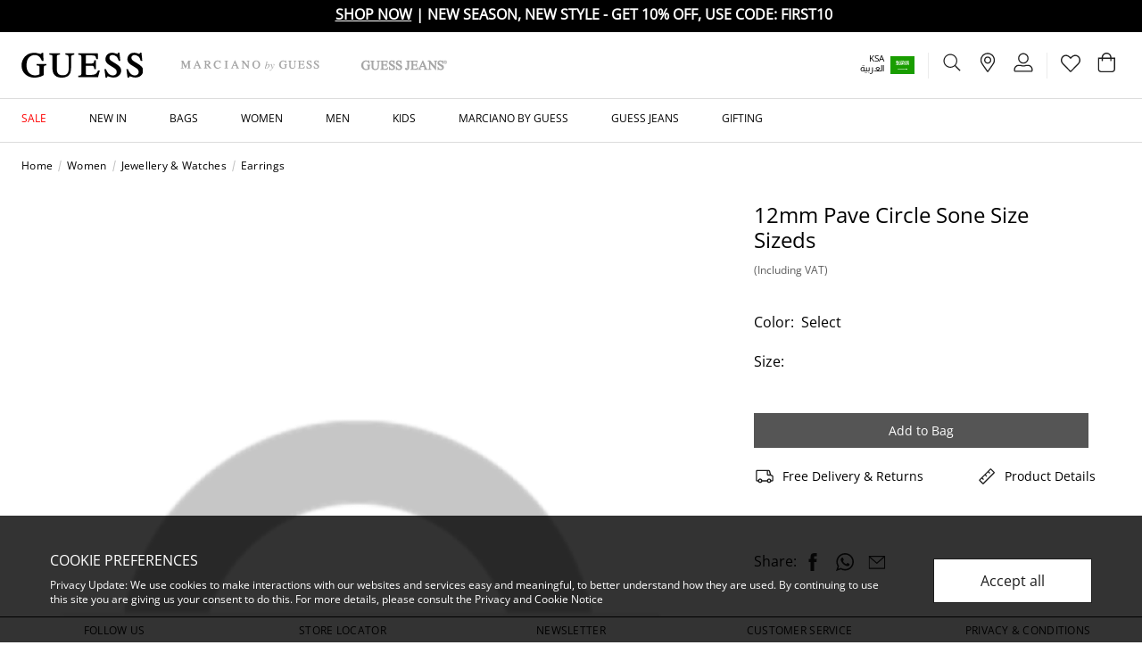

--- FILE ---
content_type: text/html;charset=UTF-8
request_url: https://www.guess.sa/en/earrings/12mm-pave-circle-sone-size-sizeds/JUBE03256JWYG.html
body_size: 28083
content:
                                                   
<!DOCTYPE html><html dir="ltr" lang="en" data-locale="en_SA"> <head> <!-- TrustBox script --><script type="text/javascript" src="//widget.trustpilot.com/bootstrap/v5/tp.widget.bootstrap.min.js" async></script><!-- End TrustBox script -->
 <meta charset=UTF-8> <meta http-equiv="x-ua-compatible" content="ie=edge"> <meta name="viewport" content="width=device-width, initial-scale=1, maximum-scale=1">    <link rel="alternate" href="https://www.guess.ae/en/earrings/12mm-pave-circle-sone-size-sizeds/JUBE03256JWYG.html" hreflang="en-ae" /> <link rel="alternate" href="https://www.guess.ae/ar/%D8%A3%D9%82%D8%B1%D8%A7%D8%B7/12mm-pave-circle-sone-size-sizeds/JUBE03256JWYG.html" hreflang="ar-ae" /> <link rel="alternate" href="https://www.guess.sa/ar/%D8%A3%D9%82%D8%B1%D8%A7%D8%B7/12mm-pave-circle-sone-size-sizeds/JUBE03256JWYG.html" hreflang="ar-sa" /> <link rel="alternate" href="https://www.guess.sa/en/earrings/12mm-pave-circle-sone-size-sizeds/JUBE03256JWYG.html" hreflang="en-sa" /> <link rel="alternate" href="https://www.guess.sa/en/earrings/12mm-pave-circle-sone-size-sizeds/JUBE03256JWYG.html" hreflang="x-default" /> <link rel="alternate" href="https://www.guess.eg/ar/%D8%A3%D9%82%D8%B1%D8%A7%D8%B7/12mm-pave-circle-sone-size-sizeds/JUBE03256JWYG.html" hreflang="ar-eg" /> <link rel="alternate" href="https://www.guess.eg/en/earrings/12mm-pave-circle-sone-size-sizeds/JUBE03256JWYG.html" hreflang="en-eg" /> <link rel="canonical" href="https://www.guess.sa/en/earrings/12mm-pave-circle-sone-size-sizeds/JUBE03256JWYG.html" />    <title>    Shop GUESS 12mm Pave Circle Sone Size Sizeds,  | GUESS KSA  </title>
  <meta name="description" content="Shop GUESS Online 12mm Pave Circle Sone Size Sizeds | JUBE03256JWYG ✔️ 10% off on First Purchase ✔️ Free delivery and return ✔️ Buy Now, Pay Later"/> <meta name="keywords" content="Guess.com"/>   <link rel="apple-touch-icon" sizes="180x180" href="/on/demandware.static/Sites-Guess_SA-Site/-/default/dw67882f7c/images/favicons/favicon-180x180.png" /> <link rel="icon" type="image/png" sizes="196x196" href="/on/demandware.static/Sites-Guess_SA-Site/-/default/dw562bf370/images/favicons/favicon-196x196.png" /> <link rel="icon" type="image/png" sizes="128x128" href="/on/demandware.static/Sites-Guess_SA-Site/-/default/dwd163e281/images/favicons/favicon-128x128.png" /> <link rel="icon" type="image/png" sizes="96x96" href="/on/demandware.static/Sites-Guess_SA-Site/-/default/dw7a61e125/images/favicons/favicon-96x96.png" /> <link rel="icon" type="image/png" sizes="32x32" href="/on/demandware.static/Sites-Guess_SA-Site/-/default/dw50c512a3/images/favicons/favicon-32x32.png" /> <link rel="icon" type="image/png" sizes="16x16" href="/on/demandware.static/Sites-Guess_SA-Site/-/default/dw8d75775e/images/favicons/favicon-16x16.png" /> <link rel="shortcut icon" href="/on/demandware.static/Sites-Guess_SA-Site/-/default/dw5f37e555/images/favicon.ico" />
  <link rel="preload" href="/on/demandware.static/Sites-Guess_SA-Site/-/en_SA/v1768547881019/css/global.css" as="style"> <link rel="stylesheet" href="/on/demandware.static/Sites-Guess_SA-Site/-/en_SA/v1768547881019/css/global.css" />  <link rel="stylesheet" href="/on/demandware.static/Sites-Guess_SA-Site/-/en_SA/v1768547881019/css/product/detail.css" /> <link rel="stylesheet" href="/on/demandware.static/Sites-Guess_SA-Site/-/en_SA/v1768547881019/css/brandHeaderType.css" />      <link rel="preload" as="image" href="/on/demandware.static/Sites-Guess_SA-Site/-/default/dw69ba8b0f/images/noimagelarge.png" />
  

    <script>
 function reCaptchaOnloadCallback() {
 const processReCaptcha = () => {
 document.querySelectorAll('.g-recaptcha:not([recaptcha-id])').forEach(widget => {
 const reCaptchaID = grecaptcha.enterprise.render(widget);
 widget.setAttribute('recaptcha-id', reCaptchaID);
 });
 };
 // Run at first load
 processReCaptcha();

 // Tracking new captchas after AJAX updates
 const observer = new MutationObserver(processReCaptcha);
 observer.observe(document.body, { childList: true, subtree: true });
 }
 </script> <script src="https://www.google.com/recaptcha/enterprise.js?onload=reCaptchaOnloadCallback&amp;render=explicit&amp;hl=en" async></script>
  <meta name="google-site-verification" content="7Mi7xeJ3atvnt0ER_dA29JgPfMoPOhu1NIyfAQx_jb4" />    <script>
 (function(h,o,u,n,d) {
 h=h[d]=h[d]||{q:[],onReady:function(c){h.q.push(c)}}
 d=o.createElement(u);
 
 d.async=1;
 
 d.src=n;
 n=o.getElementsByTagName(u)[0];
 
 n.parentNode.insertBefore(d,n)
 
 })(window,document,'script','https://www.datadoghq-browser-agent.com/eu1/v6/datadog-rum.js','DD_RUM')
 window.DD_RUM.onReady(function() {
 window.DD_RUM.init({"clientToken":"pub3778f95721570379f51e592a5ba569b4","applicationId":"957c17ee-f1d2-4030-b439-b31a987f989c","site":"datadoghq.eu","service":"chb-website-rum-guess","env":"production","version":"1.0.0","country":"sa","sessionSampleRate":10,"sessionReplaySampleRate":20,"trackUserInteractions":true,"trackResources":true,"trackLongTasks":true,"trackUserSession":true,"defaultPrivacyLevel":"mask-user-input"});
 
 window.DD_RUM.startSessionReplayRecording();
    
 });
 </script> 
  

    <script>
        window.dataLayer = window.dataLayer || [];
        window.dataLayer.push({"pageTitle":"Shop GUESS 12mm Pave Circle Sone Size Sizeds,  | GUESS KSA","pageType":"PDP","storeLanguage":"en","store":"en_sa","storeId":"2","country":"SA","pageCategory":"Women","pageSubCategory":"Jewellery & Watches","pageThirdLevelCategory":"Earrings","customerType":"New Customer","loggedInStatus":"Not Logged In","userType":"Guest","siteType":"Desktop","wishlist":"No","userEmail":null});
    </script>

    

  <script>
 window.dataLayer = window.dataLayer || [];
 </script>  <script>
 window.dataLayer.push({"event":"productView","ecommerce":{"currencyCode":"SAR","detail":{"actionField":{"list":"Earrings"},"products":[{"id":"JUBE03256JWYG","name":"12mm Pave Circle Sone Size Sizeds","variant":null,"brand":"Guess","category":"Earrings","position":1}]}}});
 </script>
     <!-- Google Tag Manager --> <script>(function(w,d,s,l,i){w[l]=w[l]||[];w[l].push({'gtm.start':
 new Date().getTime(),event:'gtm.js'});var f=d.getElementsByTagName(s)[0],
 j=d.createElement(s),dl=l!='dataLayer'?'&l='+l:'';j.async=true;j.src=
 'https://www.googletagmanager.com/gtm.js?id='+i+dl+'';f.parentNode.insertBefore(j,f);
 })(window,document,'script','dataLayer','GTM-P6Z3QCR');</script><!-- End Google Tag Manager --> <script>
 window.gtmEnabled = true;
 </script>
 

        <script type="text/javascript">
 window.DY = window.DY || {}; 
 pageContextData = {};
 pageContextData.type = 'PRODUCT';
 pageContextData.lng = 'en_SA';

 if (['JUBE03256JWYG']) {
 pageContextData.data = ['JUBE03256JWYG'];
 }

 DY.recommendationContext = pageContextData;
</script>   <link rel="preconnect" href="//cdn-eu.dynamicyield.com"> <link rel="preconnect" href="//st-eu.dynamicyield.com"> <link rel="preconnect" href="//rcom-eu.dynamicyield.com"> <link rel="dns-prefetch" href="//cdn-eu.dynamicyield.com"> <link rel="dns-prefetch" href="//st-eu.dynamicyield.com"> <link rel="dns-prefetch" href="//rcom-eu.dynamicyield.com"> <script async src="//cdn-eu.dynamicyield.com/api/9879463/api_dynamic.js"></script> <script async src="//cdn-eu.dynamicyield.com/api/9879463/api_static.js"></script>  
 <script>//common/scripts.isml</script> <script>
 window.RA_DIRECTION = "ltr";
</script>
 <script>
 window.RA_RESOURCE = {
 'common.error.general': 'Something went wrong. Please try again.',
 'common.button.learn.more': 'Learn More',
 'common.button.remove': 'button.remove',
 'common.button.change.product': 'button.change.product',
 'label.add.all': 'label.add.all',
 'label.to.bag': 'label.to.bag',
 'label.including.x.percent.vat': 'label.including.x.percent.vat',
 'label.removed.from.to.cart': 'Item removed from cart',
 'modifaceImageDimensionToLargeTitle': 'mf.imagedimensionlarge.title',
 'modifaceImageDimensionToLargeMessage': 'mf.imagedimensionlarge.message',
 'modifaceImageDimensionToLargeButton': 'mf.newupload',
 'modifaceImageToLargeTitle': 'mf.imagelarge.title',
 'modifaceImageToLargeMessage': 'mf.imagelarge.message',
 'modifaceImageToLargeButton': 'mf.newupload',
 'modifaceIncopatibleFileTitle': 'mf.incompatiblefile.title',
 'modifaceIncopatibleFileMessage': 'mf.incompatiblefile.message',
 'modifaceIncopatibleFileButton': 'mf.newupload',
 'modifaceNoFaceTitle': 'mf.noface.title',
 'modifaceNoFaceMessage': 'mf.noface.message',
 'modifaceNoFaceButton': 'mf.newupload',
 'modifaceWebCamUnavailableTitle': 'mf.webcam.unavailable.title',
 'modifaceWebCamUnavailableMessage': 'mf.webcam.unavailable.message',
 'modifaceWebCamUnavailableButton': 'mf.ok',
 'modifaceUPCUnavailableTitle': 'mf.upcunavailable.title',
 'modifaceUPCUnavailableMessage': 'mf.upcunavailable.message',
 'modifaceUPCUnavailableButton': 'mf.ok',
 'modifaceUnavailableMessage': 'mf.unavailable.message',
 'engravedMessage': 'label.engraved.msg',
 'fillMessage': 'error.fill.msg',
 'bannedWordsMessage': 'error.banned.msg',
 'engraveSizeError': 'error.engrave.size',
 'error.message.email.suggestion.verify': 'Are you sure your email is correct? Did you mean: @{0}?',
 'error.message.email.suggestion': 'Are you sure your email is correct? Please double check it.',
 'error.message.email.contact': 'Contact email',
 'error.message.invalid.email': 'is invalid. Please use valid email and try again.',
 'title.cart': 'Shopping Bag ({0})',
 'info.cart.out.of.stock.items': 'Please remove out of stock item(s) to continue to checkout.',
 'label.input.password.show': 'Show',
 'label.input.password.hide': 'Hide',
 'success.message.profile.details.edited': 'Your details have been updated',
 'success.message.password.updated': 'Your password have been updated',
 'preferences.success.msg': 'Your subscription preferences has been updated',
 'account.label.wishlist.title': 'Wishlist',
 'wishlist.items.removed': 'Items have been removed',
 'wishlist.items.moved.to.bag': 'Items added to bag',
 'wishlist.remove.item.error': 'There was an error while removing the product from wishlist.',
 'wishlist.clear.error': 'There was an error while removing the products from wishlist.',
 'wishlist.move.to.bag.error': 'There was an error moving the product to your bag.',
 'wishlist.move.to.wishlist': 'The product has been added to your wishlist.',
 'msg.case.creation.success': 'Thank you for getting in touch with us! We will reply to you within 2 business days.',
 'msg.address.been.removed': 'Address has been removed',
 'msg.default.address.been.updated': 'Default address has been updated',
 'msg.address.book.been.updated': 'Your Address Book has been updated',
 'msg.card.been.removed': 'Card has been removed',
 'msg.default.card.been.updated': 'Default card has been updated',
 'error.invalid.coupon': 'Your shopping cart contains a coupon that is invalid at this time. Please remove the coupon before proceeding to checkout.',
 'label.clipboard.confirmation' : 'Copied',
 'in.store.pickup': 'In store pickup'
 };
</script>
 <script>
 window.RA_URL = {
 'Address-List': '/en/account/addressbook',
 'Cart-AddProduct': '/on/demandware.store/Sites-Guess_SA-Site/en_SA/Cart-AddProduct',
 'Cart-Show': '/en/cart',
 'Cart-MiniCartShow': '/on/demandware.store/Sites-Guess_SA-Site/en_SA/Cart-MiniCartShow',
 'Product-Show': '/on/demandware.store/Sites-Guess_SA-Site/en_SA/Product-Show?pid=PRODUCT_ID',
 'Product-ShowQuickView': '/on/demandware.store/Sites-Guess_SA-Site/en_SA/Product-ShowQuickView',
 'Search-Show': '/en/search?cgid=CATEGORY_ID',
 'Product-Variation': '/on/demandware.store/Sites-Guess_SA-Site/en_SA/Product-Variation',
 'Product-Price': '/on/demandware.store/Sites-Guess_SA-Site/en_SA/Product-Price',
 'Search-ProductsById': '/on/demandware.store/Sites-Guess_SA-Site/en_SA/Search-ProductsById',
 'Cart-Get': '/on/demandware.store/Sites-Guess_SA-Site/en_SA/Cart-Get',
 'Wishlist-AddToWishlistButton': '/on/demandware.store/Sites-Guess_SA-Site/en_SA/Wishlist-AddToWishlistButton',
 'Wishlist-GetProducts': '/on/demandware.store/Sites-Guess_SA-Site/en_SA/Wishlist-GetProducts',
 'Wishlist-Count': '/on/demandware.store/Sites-Guess_SA-Site/en_SA/Wishlist-Count',
 'Wishlist-AddProduct': '/on/demandware.store/Sites-Guess_SA-Site/en_SA/Wishlist-AddProduct',
 'Wishlist-RemoveProduct': '/on/demandware.store/Sites-Guess_SA-Site/en_SA/Wishlist-RemoveProduct',
 'BackInStock-Start': '/on/demandware.store/Sites-Guess_SA-Site/en_SA/BackInStock-Start',
 'Product-UpdateProductSetPrice': '/on/demandware.store/Sites-Guess_SA-Site/en_SA/Product-UpdateProductSetPrice',
 'Reviews-BazaarvoiceReviewsAjax': '/on/demandware.store/Sites-Guess_SA-Site/en_SA/Reviews-BazaarvoiceReviewsAjax',
 'Reviews-BazaarvoiceProductSummaryAjax': '/on/demandware.store/Sites-Guess_SA-Site/en_SA/Reviews-BazaarvoiceProductSummaryAjax',
 'Reviews-BazaarvoiceProductReviewsAjax': '/on/demandware.store/Sites-Guess_SA-Site/en_SA/Reviews-BazaarvoiceProductReviewsAjax',
 'Reviews-BazaarvoiceInitiateSubmitAjax': '/on/demandware.store/Sites-Guess_SA-Site/en_SA/Reviews-BazaarvoiceInitiateSubmitAjax',
 'FluentOMS-ATPCheck': '/on/demandware.store/Sites-Guess_SA-Site/en_SA/FluentOMS-ATPCheck',
 'DynamicYield-GetAPIProperties': '/on/demandware.store/Sites-Guess_SA-Site/en_SA/DynamicYield-GetAPIProperties'
 };
</script>
   <script>
 var emailDomains = JSON.parse('\"\x7b\x7d\"');
 var enableEmailSuggestion = false
 window.SiteSettings = {
 'country': 'SA',
 'language': 'en',
 'rawLocale': 'en_SA',
 'staticPath': '/on/demandware.static/Sites-Guess_SA-Site/-/en_SA/v1768547881019',
 'cookieWarningDuration': '30',
 'siteId': 'Guess_SA',
 'siteBrand': 'Guess',
 'integrations': {
 'googleMapApiKey': 'AIzaSyB81_ZMyuuMnf0Pra_zlHERzKljKu6nt9s'
 },
 'emailDomainNames': emailDomains,
 'enableEmailSuggestion': enableEmailSuggestion,
 'Cart-AddProduct': '/on/demandware.store/Sites-Guess_SA-Site/en_SA/Cart-AddProduct',
 'isMiraklEnabled': false,
 'isMUSEenabled': true,
 'isTabbyEnabled': true,
 'isTamaraEnabled': true,
 'isDynamicYieldEnabled': true,
 'dynamicYieldTimeout': 0,
 'isURLEncryptionEnabled': false,
 'isGenesysEnabled': false,
 'isFluentEnabled': false,
 'dynamicYieldDataWithEAN': false,
 'enableBazaarvoice': false,
 'CLDCloudName': '',
 'enableFluentGeolocationOnPDP': true,
 'fluentGeolocationTimeout': 3000,
 'fluentGeolocationMaximumAge': 0,
 'enableFluentGeolocationOnInAppBrowser': false
 };
</script>
 <script defer src="/on/demandware.static/Sites-Guess_SA-Site/-/en_SA/v1768547881019/js/main.js"></script>
 <script type="text/javascript">//<!--
/* <![CDATA[ (head-active_data.js) */
var dw = (window.dw || {});
dw.ac = {
    _analytics: null,
    _events: [],
    _category: "",
    _searchData: "",
    _anact: "",
    _anact_nohit_tag: "",
    _analytics_enabled: "true",
    _timeZone: "Asia/Riyadh",
    _capture: function(configs) {
        if (Object.prototype.toString.call(configs) === "[object Array]") {
            configs.forEach(captureObject);
            return;
        }
        dw.ac._events.push(configs);
    },
	capture: function() { 
		dw.ac._capture(arguments);
		// send to CQ as well:
		if (window.CQuotient) {
			window.CQuotient.trackEventsFromAC(arguments);
		}
	},
    EV_PRD_SEARCHHIT: "searchhit",
    EV_PRD_DETAIL: "detail",
    EV_PRD_RECOMMENDATION: "recommendation",
    EV_PRD_SETPRODUCT: "setproduct",
    applyContext: function(context) {
        if (typeof context === "object" && context.hasOwnProperty("category")) {
        	dw.ac._category = context.category;
        }
        if (typeof context === "object" && context.hasOwnProperty("searchData")) {
        	dw.ac._searchData = context.searchData;
        }
    },
    setDWAnalytics: function(analytics) {
        dw.ac._analytics = analytics;
    },
    eventsIsEmpty: function() {
        return 0 == dw.ac._events.length;
    }
};
/* ]]> */
// -->
</script>
<script type="text/javascript">//<!--
/* <![CDATA[ (head-cquotient.js) */
var CQuotient = window.CQuotient = {};
CQuotient.clientId = 'bddb-Guess_SA';
CQuotient.realm = 'BDDB';
CQuotient.siteId = 'Guess_SA';
CQuotient.instanceType = 'prd';
CQuotient.locale = 'en_SA';
CQuotient.fbPixelId = '__UNKNOWN__';
CQuotient.activities = [];
CQuotient.cqcid='';
CQuotient.cquid='';
CQuotient.cqeid='';
CQuotient.cqlid='';
CQuotient.apiHost='api.cquotient.com';
/* Turn this on to test against Staging Einstein */
/* CQuotient.useTest= true; */
CQuotient.useTest = ('true' === 'false');
CQuotient.initFromCookies = function () {
	var ca = document.cookie.split(';');
	for(var i=0;i < ca.length;i++) {
	  var c = ca[i];
	  while (c.charAt(0)==' ') c = c.substring(1,c.length);
	  if (c.indexOf('cqcid=') == 0) {
		CQuotient.cqcid=c.substring('cqcid='.length,c.length);
	  } else if (c.indexOf('cquid=') == 0) {
		  var value = c.substring('cquid='.length,c.length);
		  if (value) {
		  	var split_value = value.split("|", 3);
		  	if (split_value.length > 0) {
			  CQuotient.cquid=split_value[0];
		  	}
		  	if (split_value.length > 1) {
			  CQuotient.cqeid=split_value[1];
		  	}
		  	if (split_value.length > 2) {
			  CQuotient.cqlid=split_value[2];
		  	}
		  }
	  }
	}
}
CQuotient.getCQCookieId = function () {
	if(window.CQuotient.cqcid == '')
		window.CQuotient.initFromCookies();
	return window.CQuotient.cqcid;
};
CQuotient.getCQUserId = function () {
	if(window.CQuotient.cquid == '')
		window.CQuotient.initFromCookies();
	return window.CQuotient.cquid;
};
CQuotient.getCQHashedEmail = function () {
	if(window.CQuotient.cqeid == '')
		window.CQuotient.initFromCookies();
	return window.CQuotient.cqeid;
};
CQuotient.getCQHashedLogin = function () {
	if(window.CQuotient.cqlid == '')
		window.CQuotient.initFromCookies();
	return window.CQuotient.cqlid;
};
CQuotient.trackEventsFromAC = function (/* Object or Array */ events) {
try {
	if (Object.prototype.toString.call(events) === "[object Array]") {
		events.forEach(_trackASingleCQEvent);
	} else {
		CQuotient._trackASingleCQEvent(events);
	}
} catch(err) {}
};
CQuotient._trackASingleCQEvent = function ( /* Object */ event) {
	if (event && event.id) {
		if (event.type === dw.ac.EV_PRD_DETAIL) {
			CQuotient.trackViewProduct( {id:'', alt_id: event.id, type: 'raw_sku'} );
		} // not handling the other dw.ac.* events currently
	}
};
CQuotient.trackViewProduct = function(/* Object */ cqParamData){
	var cq_params = {};
	cq_params.cookieId = CQuotient.getCQCookieId();
	cq_params.userId = CQuotient.getCQUserId();
	cq_params.emailId = CQuotient.getCQHashedEmail();
	cq_params.loginId = CQuotient.getCQHashedLogin();
	cq_params.product = cqParamData.product;
	cq_params.realm = cqParamData.realm;
	cq_params.siteId = cqParamData.siteId;
	cq_params.instanceType = cqParamData.instanceType;
	cq_params.locale = CQuotient.locale;
	
	if(CQuotient.sendActivity) {
		CQuotient.sendActivity(CQuotient.clientId, 'viewProduct', cq_params);
	} else {
		CQuotient.activities.push({activityType: 'viewProduct', parameters: cq_params});
	}
};
/* ]]> */
// -->
</script>
<!-- Demandware Apple Pay -->

<style type="text/css">ISAPPLEPAY{display:inline}.dw-apple-pay-button,.dw-apple-pay-button:hover,.dw-apple-pay-button:active{background-color:black;background-image:-webkit-named-image(apple-pay-logo-white);background-position:50% 50%;background-repeat:no-repeat;background-size:75% 60%;border-radius:5px;border:1px solid black;box-sizing:border-box;margin:5px auto;min-height:30px;min-width:100px;padding:0}
.dw-apple-pay-button:after{content:'Apple Pay';visibility:hidden}.dw-apple-pay-button.dw-apple-pay-logo-white{background-color:white;border-color:white;background-image:-webkit-named-image(apple-pay-logo-black);color:black}.dw-apple-pay-button.dw-apple-pay-logo-white.dw-apple-pay-border{border-color:black}</style>
 
   <script type="application/ld+json">
        {"@context":"http://schema.org/","@type":"Product","name":"12mm Pave Circle Sone Size Sizeds","description":null,"mpn":"JUBE03256JWYG","sku":"JUBE03256JWYG","brand":"Guess","image":["/on/demandware.static/Sites-Guess_SA-Site/-/default/dw69ba8b0f/images/noimagelarge.png"],"offers":{"@type":"Offer","priceCurrency":null,"availability":"http://schema.org/OutOfStock"}}
    </script>

</head> <body>    <!-- Google Tag Manager (noscript) --> <noscript><iframe src="https://www.googletagmanager.com/ns.html?id=GTM-P6Z3QCR"
 height="0" width="0" style="display:none;visibility:hidden"></iframe></noscript><!-- End Google Tag Manager (noscript) --> <input type="hidden" class="js-gtm-site-currencycode" value="SAR" />
    <div class="page js-page" data-action="Product-Show" data-querystring="pdpHit=true&amp;pid=JUBE03256JWYG" >  <header class="js-sticky-header header page-header for-mobile-search-bar pre-home-page-section ">  <div class="header-banner-m"> 
	 


	
	

 
	</div>                                            
 <div class="header-top-panel overflow-hidden"> 
	
	<div class="content-asset"><!-- dwMarker="content" dwContentID="7bccb59de96086e52d588b960e" -->
		<ul class="js-header-service-list header-service-list js-announcement-carousel list-unstyled text-xs-body12 text-bold text-uppercase text-center text-white g-py-3" style="background: #000000;">
	<li class="header-service-item">
		<span class="icon-discount"></span> <a href="https://www.guess.sa/en/new-in"> <span style="color:#ffffff;"><u><strong>Shop Now</strong></u></span> </a>| New season, new style - Get 10% Off, Use code: FIRST10</li>
</ul>
	</div> <!-- End content-asset -->


</div>
 <nav class="header-menu-section">  <div class="js-cookie-warning-container d-none"> <div class="js-cookie-warning-content policy-message position-fixed w-100 g-px-12 g-pt-8 g-pb-12 g-p-md-16 g-px-ls-28 g-py-ls-20"> 
	
	<div class="content-asset"><!-- dwMarker="content" dwContentID="f7672ba1f2c7a3ef16ad610ef6" -->
		<div class="row">
    <div class="col-12 col-md-9 col-ls-10">
        <h2 class="ff-body-regular-medium">COOKIE PREFERENCES</h2>
        <p class="ff-body-regular text-body12 mb-0 g-pt-5 g-pr-md-10 g-pr-ls-12">Privacy Update: We use cookies to make interactions with our websites and services easy and meaningful, to better understand how they are used. By continuing to use this site you are giving us your consent to do this. For more details, please consult the <a href="https://www.guess.sa/en/privacy_and_terms.html">Privacy and Cookie Notice</a></p>
    </div>
    <div class="col-12 col-md-3 col-ls-2 g-mt-6 g-mt-md-0 align-self-center">
        <button type="button" class="js-cookie-accept-btn text-sm-button14 text-md-button16 btn btn-secondary btn-lg mt-2 w-100 g-px-0 g-py-8">
            Accept all
        </button>
    </div>
</div>
	</div> <!-- End content-asset -->


</div></div>
 <div class="js-consent-placeholder"></div> <div class="js-header-top header-top position-relative g-px-6 g-px-md-8 g-pl-ls-12 g-pr-ls-10 bg-white"> <div class="navbar-header d-flex align-items-center justify-content-between pb-0 h-100"> <div class="header-logo-wrapper d-flex align-items-center"> <button class="js-mobile-menu-open btn p-0 g-mr-8 d-ls-none"
 type="button"
 aria-controls="sg-navbar-collapse"
 aria-expanded="false"
 aria-label="Toggle navigation"> <span class="guess-icon guess-icon-hamburger"></span></button>  <div class='js-brand-container' data-category="no-category"> 
	
	<div class="content-asset"><!-- dwMarker="content" dwContentID="e07acb3c6fefbb834e1a8264a7" -->
		<ul class="js-header-brands nav brands-nav flex-nowrap align-items-center position-relative">
	<li class="js-header-brand nav-item guess-main d-ls-flex position-relative g-mr-8 g-mr-ls-20" data-category="no-category"><a class="nav-link header-logo-link w-100 p-0" data-gtm-enhancedecommerce-cta="{
                &quot;title&quot;: &quot;Home&quot;,
                &quot;link&quot;: &quot;https://www.guess.sa/}&quot;
            }" href="https://www.guess.sa/"><img alt="Home" class="header-logo-image" loading="eager" src="https://www.guess.sa/on/demandware.static/-/Library-Sites-GuessSharedLibrary/default/dw47f8a283/images/homepage/guess-logo.svg" title="" /> <img alt="Home" class="header-logo-image header-logo-image-active" loading="eager" src="https://www.guess.sa/on/demandware.static/-/Library-Sites-GuessSharedLibrary/default/dw1c6265dc/images/homepage/guess-logo-active.svg" title="" /> </a>
	</li>
	<li class="js-header-brand nav-item guess-marciano d-ls-flex position-relative g-mr-8 g-mr-ls-20" data-category="marciano_by_guess"><a class="nav-link header-logo-link w-100 p-0 " data-gtm-enhancedecommerce-cta="{
                &quot;title&quot;: &quot;marciano.by.guess&quot;,
                &quot;link&quot;: &quot;https://www.guess.sa/en/marciano_by_guess&quot;
            }" href="https://www.guess.sa/en/marciano_by_guess"><img alt="marciano.by.guess" class="header-logo-image" loading="eager" src="https://www.guess.sa/on/demandware.static/-/Library-Sites-GuessSharedLibrary/default/dwdd9a72de/images/homepage/guess-logo-marciano.svg" title="" /> <img alt="marciano.by.guess" class="header-logo-image header-logo-image-active" loading="eager" src="https://www.guess.sa/on/demandware.static/-/Library-Sites-GuessSharedLibrary/default/dw7fbb24b5/images/homepage/guess-logo-marciano-active.svg" title="" /> </a>
	</li>
	<li class="js-header-brand nav-item guess-marciano d-ls-flex position-relative g-mr-8 g-mr-ls-20" data-category="guess-jeans"><a class="nav-link header-logo-link w-100 p-0 " data-gtm-enhancedecommerce-cta="{
                &quot;title&quot;: &quot;guess-jeans&quot;,
                &quot;link&quot;: &quot;https://www.guess.sa/en/guess-jeans&quot;
            }" href="https://www.guess.sa/en/guess-jeans"><img style="height: 1.5rem" alt="guess-jeans" class="header-logo-image" loading="eager" src="https://www.guess.sa/on/demandware.static/-/Library-Sites-GuessSharedLibrary/default/dw3f552ddd/images/homepage/GJ-LOGO.svg" title="" /> <img alt="Guess Jeans" class="header-logo-image header-logo-image-active" loading="eager" src="https://www.guess.sa/on/demandware.static/-/Library-Sites-GuessSharedLibrary/default/dw3f552ddd/images/homepage/GJ-LOGO.svg" title="" /> </a>
	</li>
	</div> <!-- End content-asset -->


</div>
</div><ul class="header-actions-list list-unstyled d-flex justify-content-end"> <li class="header-actions-item hidden-md-down d-flex align-items-center h-100 g-px-sm-4 g-px-md-5 g-px-ls-4"> <nav class="header-lang-nav pr-0 mr-0 d-flex justify-content-end align-items-center text-black">  <div class="country-selector-wrapper position-xs-absolute position-ls-static d-flex d-ls-inline-block align-items-center"> <div class="country-selector-label d-inline-block d-ls-flex text-body12 text-ls-10 line-height-ls-headings-line-height line-height-xs-link12 text-right text-black justify-content-end">   <span class="country-code">KSA</span> </div> <li class="header-actions-separator align-self-center bg-grey-500 g-mx-3 d-inline-block d-ls-none"></li> <div class="dropdown country-selector language-selector d-inline-block d-ls-flex text-body12 text-ls-10 justify-content-end" data-url="/on/demandware.store/Sites-Guess_SA-Site/en_SA/Page-SetLocale">  <a class="lang-nav-link text-body12 text-ls-10 ff-base-inverse-xs text-right text-black line-height-ls-headings-line-height line-height-xs-link12 text-decoration-none" href="#" tabindex="0"
 data-locale="ar_SA"
 data-currencyCode="AED"
 data-gtm-enhancedecommerce-cta='{
 "title": "العربية",
 "link": "/on/demandware.store/Sites-Guess_SA-Site/en_SA/%20Page-SetLocale" }'>
 العربية
 </a> </div></div>  <div class="country-selector" data-url="/on/demandware.store/Sites-Guess_SA-Site/en_SA/Page-SetLocale"> <span class="btn btn-link dropdown-toggle p-0 g-pl-3 m-0" data-toggle="modal" data-target="#countrySelectorModal" aria-haspopup="true" aria-expanded="false" role="button" > <span class="rounded-flag-icon">  <span class="flag-icon flag-icon-sa"></span> </span></span></div>  <div class="modal fade drawer drawer-right" id="countrySelectorModal" tabindex="-1" role="dialog" aria-labelledby="countryModalTitle"
 aria-hidden="true"> <div class="modal-dialog modal-sm" role="document"> <div class="modal-content"> <div class="country-header modal-header g-px-10 g-pt-10"> <div class="modal-title font-base text-headline20 font-weight-semi-bold" id="countryModalTitle"> Choose your location</div> <button type="button" class="close position-static g-p-0 g-m-0" data-dismiss="modal"> <span class="icon-close"></span> <span class="sr-only"> Close</span></button></div> <div
 class="modal-body country-selector g-p-10 g-pt-12"
 data-url="/on/demandware.store/Sites-Guess_SA-Site/en_SA/Page-SetLocale"
 data-locale="en_SA"
 ><p class="g-mb-16 text-body14 text-center text-ls-left"> Set your shipping and language preferences:</p><ul class="list-group list-group-flush">    <li class="list-group-item d-flex justify-content-between border-grey-300 g-pl-8 g-pr-4 g-py-8 align-items-center
 "> <div class="cs-country align-items-center align-self-center d-flex g-pl-2"> <span class="rounded-flag-icon">  <span class="flag-icon flag-icon-ae"></span> </span> <span class="country-selector-label g-ml-4 text-body14">  <span class="country-code">UAE</span> </span></div> <div class="cs-language-list d-flex"> <a class="btn btn-link p-0 font-base-ar text-button16"
 href="#" data-locale="ar_AE" data-currencyCode="AED"
 
 data-gtm-enhancedecommerce-cta='{
 "title": "United Arab Emirates",
 "link": "/on/demandware.store/Sites-Guess_SA-Site/en_SA/Page-SetLocale"
 }'
 
 >
 العربية
 </a>    <div class="header-actions-separator align-self-center bg-grey-300 g-mx-3"></div> <a class="btn btn-link p-0 "
 href="#" data-locale="en_AE" data-currencyCode="AED"
 
 data-gtm-enhancedecommerce-cta='{
 "title": "United Arab Emirates",
 "link": "/on/demandware.store/Sites-Guess_SA-Site/en_SA/Page-SetLocale"
 }'
 
 >
 English
 </a>    </div></li>  <li class="list-group-item d-flex justify-content-between border-grey-300 g-pl-8 g-pr-4 g-py-8 align-items-center
 active"> <div class="cs-country align-items-center align-self-center d-flex g-pl-2"> <span class="rounded-flag-icon">  <span class="flag-icon flag-icon-sa"></span> </span> <span class="country-selector-label g-ml-4 text-body14">  <span class="country-code">KSA</span> </span></div> <div class="cs-language-list d-flex"> <a class="btn btn-link p-0 font-base-ar text-button16"
 href="#" data-locale="ar_SA" data-currencyCode="SAR"
 
 data-gtm-enhancedecommerce-cta='{
 "title": "Saudi Arabia",
 "link": "/on/demandware.store/Sites-Guess_SA-Site/en_SA/Page-SetLocale"
 }'
 
 >
 العربية
 </a>  <div class="header-actions-separator align-self-center bg-grey-300 g-mx-3"></div> <a class="btn btn-link p-0 disabled "
 href="#" disabled>
 English
 </a>      </div></li>  <li class="list-group-item d-flex justify-content-between border-grey-300 g-pl-8 g-pr-4 g-py-8 align-items-center
 "> <div class="cs-country align-items-center align-self-center d-flex g-pl-2"> <span class="rounded-flag-icon">  <span class="flag-icon flag-icon-eg"></span> </span> <span class="country-selector-label g-ml-4 text-body14">  <span class="country-code">EGY</span> </span></div> <div class="cs-language-list d-flex"> <a class="btn btn-link p-0 font-base-ar text-button16"
 href="#" data-locale="ar_EG" data-currencyCode="EGP"
 
 data-gtm-enhancedecommerce-cta='{
 "title": "Egypt",
 "link": "/on/demandware.store/Sites-Guess_SA-Site/en_SA/Page-SetLocale"
 }'
 
 >
 العربية
 </a>        <div class="header-actions-separator align-self-center bg-grey-300 g-mx-3"></div> <a class="btn btn-link p-0 "
 href="#" data-locale="en_EG" data-currencyCode="EGP"
 
 data-gtm-enhancedecommerce-cta='{
 "title": "Egypt",
 "link": "/on/demandware.store/Sites-Guess_SA-Site/en_SA/Page-SetLocale"
 }'
 
 >
 English
 </a></div></li> </ul></div></div></div></div>

</nav></li> <li class="header-actions-separator align-self-center bg-grey-200 g-mx-3 hidden-md-down"></li> <li class="header-actions-item d-flex align-items-center h-100 g-px-sm-4 g-px-md-5 g-px-ls-4"> <a class="js-header-top-panel-search-icon"><span class="icon-search"></span></a> <div class="search d-none"> <div class="js-sws-container site-search"> <button type="button" class="js-btn-close btn-close float-right border-0 g-my-8 p-0 d-ls-none"> <span class="icon-close w-100 h-100"></span></button><form class="js-header-search-form header-search-form" role="search" action="/en/search" method="get" name="simpleSearch"> <div class="input-group w-100 h-100"> <div class="search-input-wrapper w-100"> <div class="input-group-append h-100 position-absolute"> <button
 type="submit"
 class="js-sws-search-btn input-search-btn btn btn-primary p-0 g-px-5 d-inline-block"
 tabindex="-1"
 data-gtm-enhancedecommerce-cta='{
 "title": " label.search.title", "link"
 : "/en/search" }'
 > <span class="sr-only">
 Search
 </span> <span class="icon-search-white mobile-search" aria-hidden="true"></span></button></div> <input class="js-sws-input js-header-search-input search digits form-control form-control-search search-field g-py-8 g-py-ls-4 bg-white"
 type="search" name="q"
 value="" role="combobox" autocomplete="off" aria-describedby="search-assistive-text"
 placeholder="Search"
 aria-haspopup="listbox" aria-owns="search-results" aria-expanded="false"
 aria-autocomplete="list" aria-activedescendant="" aria-controls="search-results"
 aria-label="Enter Keyword or Item No."
 data-sws-apply-modal-styling-on-mobile="false" data-sws-show-close-button="true"
 data-sws-sel-input-sync=".js-sws-input"
 data-sws-sel-suggestions-container=".suggestions"
 data-sws-suggestions-url="/on/demandware.store/Sites-Guess_SA-Site/en_SA/SearchServices-GetSuggestions?q="/> <input type="hidden" value="en_SA" name="lang" /> <button type="button"
 class="js-sws-clear-search-btn btn btn-clear-search btn-inline ff-body-regular-small text-grey-900 position-absolute g-p-0 d-none"
 tabindex="-1"
 >
 Clear
 </button></div> <button type="button" class="js-show-search-btn btn btn-secondary btn-search d-none"> <span class="icon-search" aria-hidden="true"></span></button> <div class="js-search-layover search-layover bg-white w-100 g-pt-10 g-px-ls-8 g-pb-ls-12 g-mt-ls-1 d-none"> <div class="js-sws-recent-searches-container sws-recent-searches-container d-none flex-ls-column g-mb-10 g-mb-ls-4"><p class="recent-searches-title text-uppercase font-weight-semi-bold ff-body-regular-small line-height-xs-body12 g-mb-10">
 Recently searched
 </p> <div class="js-sws-recent-searches sws-recent-searches d-flex flex-row flex-ls-column g-pr-5 g-pr-ls-0"></div></div> <div class="js-sws-suggestions-placeholder position-relative"></div> <div class="js-focus-on-container"> 
	
	<div class="content-asset"><!-- dwMarker="content" dwContentID="873cf8d399f41e213bed2a9680" -->
		<p class="focus-on ff-body-regular-small font-weight-semi-bold g-my-8 g-my-md-16 g-mb-ls-10 g-mt-ls-0">FOCUS ON</p>
     <div class="focus-on-img-container g-mb-6 g-mb-ls-0 d-flex justify-content-ls-center flex-nowrap flex-ls-wrap w-ls-100">
         <a href="https://www.guess.sa/en/search?cgid=bags" class="focus-on-link g-mr-10 g-mr-md-12 d-flex flex-shrink-0 flex-column text-decoration-none">
              <img class="focus-on-img rounded-circle" loading="lazy" alt="" src="https://www.guess.sa/on/demandware.static/-/Library-Sites-GuessSharedLibrary/en_SA/v1768547881019/bags.jpg" title=""  loading="lazy" />
              <p class="cat-name ff-headline-small text-black align-self-center text-center g-mt-4 mb-0">BAGS</p>
</a>
         <a href="https://www.guess.sa/en/women" class="focus-on-link g-mr-10 g-mr-md-12 g-mb-ls-10 d-flex flex-shrink-0 flex-column text-decoration-none">
             <img class="focus-on-img rounded-circle" loading="lazy" alt="" src="https://www.guess.sa/on/demandware.static/-/Library-Sites-GuessSharedLibrary/en_SA/v1768547881019/women.jpg" title="" loading="lazy" />
             <p class="cat-name ff-headline-small text-black align-self-center text-center g-mt-4 mb-0">WOMEN</p>
         </a>
         <a href="https://www.guess.sa/en/search?cgid=collection-jewellery" class="focus-on-link g-mr-10 g-mr-ls-0 g-mb-ls-10 d-flex flex-shrink-0 flex-column text-decoration-none">
             <img class="focus-on-img rounded-circle" loading="lazy" alt="" src="https://www.guess.sa/on/demandware.static/-/Library-Sites-GuessSharedLibrary/default/dw4848aaf4/marciano.jpg" title=""  loading="lazy" />
             <p class="cat-name ff-headline-small text-black align-self-center text-center g-mt-4 mb-0">MARCIANO</p>
         </a>
         <a href="https://www.guess.sa/en/men" class="focus-on-link g-mr-10 g-mr-md-12 d-flex flex-shrink-0 flex-column text-decoration-none">
             <img class="focus-on-img rounded-circle" loading="lazy" alt="" src="https://www.guess.sa/on/demandware.static/-/Library-Sites-GuessSharedLibrary/en_SA/v1768547881019/men.jpg" title="" loading="lazy" />
             <p class="cat-name ff-headline-small text-black align-self-center text-center g-mt-4 mb-0">MEN</p>
          </a>
         <a href="https://www.guess.sa/en/women_apparel" class="focus-on-link g-mb-5 g-mb-ls-0 g-mr-10 g-mr-ls-0 d-flex flex-shrink-0 flex-column text-decoration-none">
             <img class="focus-on-img rounded-circle" loading="lazy" alt="" src="https://www.guess.sa/on/demandware.static/-/Library-Sites-GuessSharedLibrary/en_SA/v1768547881019/newapparel.jpg" title="" loading="lazy" />
             <p class="cat-name ff-headline-small text-black align-self-center text-center g-mt-4 mb-0">APPAREL</p>
         </a>
<a href="https://www.guess.sa/en/kids" class="focus-on-link g-mr-10 g-mr-md-12 d-flex flex-shrink-0 flex-column text-decoration-none">
              <img class="focus-on-img rounded-circle" loading="lazy" alt="" src="https://www.guess.sa/on/demandware.static/-/Library-Sites-GuessSharedLibrary/en_SA/v1768547881019/newkids.jpg" title=""  loading="lazy" />
              <p class="cat-name ff-headline-small text-black align-self-center text-center g-mt-4 mb-0">KIDS</p>
          </a>
     </div>
	</div> <!-- End content-asset -->


</div></div></div></form></div>
</div></li> <li class="header-actions-item d-flex align-items-center h-100 g-px-sm-4 g-px-md-5 g-px-ls-4 hidden-md-down"> <a href="https://www.guess.sa/en/stores?showMap=true&amp;horizontalView=true&amp;isForm=true" class="header-stores-icon"> <span class="icon-store"></span> <span class="header-actions-text sr-only">Stores</span></a></li> <li class="header-actions-item d-flex align-items-center h-100 g-px-sm-4 g-px-md-5 g-px-ls-4">  <a class="header-actions-link" href="https://www.guess.sa/en/login"
 data-gtm-enhancedecommerce-cta='{
 "title": "Sign In",
 "link": "https://www.guess.sa/en/login"
 }'
 > <span class="icon-account"></span> <span class="header-actions-text sr-only">Sign In</span></a> 
</li> <li class="header-actions-separator align-self-center bg-grey-200 g-mx-3 hidden-ls-down"></li> <li class="header-actions-item d-flex align-items-center h-100 g-px-sm-4 g-px-md-5 g-px-ls-4">                                            
 <a class="js-wishlist-header wishlist-header header-actions-link position-relative text-decoration-none"
 href="/en/account/wishlist"
 data-gtm-enhancedecommerce-cta='{
 "title": " label.header.wishlist",
 "link": "/en/account/wishlist" }'
 > <span class="icon-wishlist"></span> <span class="icon-wishlist-fill"></span> <span class="header-actions-text sr-only">Wishlist</span></a>
</li> <li class="header-actions-item d-flex align-items-center h-100 g-px-sm-4 g-px-md-5 g-px-ls-4"> <div class="js-minicart-trigger minicart"
 disable-hover-breakpoint="ls"
 data-action-url="/on/demandware.store/Sites-Guess_SA-Site/en_SA/Cart-MiniCartShow"
 data-added-product="false"
 data-add-to-cart-msg="Item added to your bag"
 data-gtm-enhancedecommerce-cta='{
 "title": "Bag",
 "link": "https://www.guess.sa/en/cart"
 }'> <div class="minicart-total"> <a
 class="js-minicart-overlay-desktop header-actions-link minicart-link"
 href="https://www.guess.sa/en/cart"
 aria-label="Cart 0 Items"
 aria-haspopup="true"
 data-total-quantity="0.0"
 > <span class="js-minicart-quantity align-items-center justify-content-center text-center position-absolute bg-black digits minicart-quantity text-white text-11 d-none"> 0</span> <span class="icon-cart"></span> <span class="header-actions-text sr-only">
 Bag
 </span></a></div>   <script>
(function () {
window.DY = window.DY || {};
window.DY.cartContext = {
subTotal: parseFloat('0.0') || 0,
currencyCode: 'SAR'
}
})();
</script>

</div></li></ul></div></div> <div class="js-mobile-menu mobile-menu position-xs-fixed position-ls-relative opacity-ls-10 d-ls-block d-none"> <header class="menu-header d-block d-ls-none g-p-6"> <button type="button" class="js-mobile-menu-close menu-header-button" aria-label="close mobile navigation"> <span class="icon-close g-mt-3"></span></button> <nav class="header-lang-nav pr-0 mr-0 d-flex justify-content-start align-items-center">  <div class="country-selector-wrapper position-xs-absolute position-ls-static d-flex d-ls-inline-block align-items-center"> <div class="country-selector-label d-inline-block d-ls-flex text-body12 text-ls-10 line-height-ls-headings-line-height line-height-xs-link12 text-right text-black justify-content-end">   <span class="country-code">KSA</span> </div> <li class="header-actions-separator align-self-center bg-grey-500 g-mx-3 d-inline-block d-ls-none"></li> <div class="dropdown country-selector language-selector d-inline-block d-ls-flex text-body12 text-ls-10 justify-content-end" data-url="/on/demandware.store/Sites-Guess_SA-Site/en_SA/Page-SetLocale">  <a class="lang-nav-link text-body12 text-ls-10 ff-base-inverse-xs text-right text-black line-height-ls-headings-line-height line-height-xs-link12 text-decoration-none" href="#" tabindex="0"
 data-locale="ar_SA"
 data-currencyCode="AED"
 data-gtm-enhancedecommerce-cta='{
 "title": "العربية",
 "link": "/on/demandware.store/Sites-Guess_SA-Site/en_SA/%20Page-SetLocale" }'>
 العربية
 </a> </div></div>  <div class="country-selector" data-url="/on/demandware.store/Sites-Guess_SA-Site/en_SA/Page-SetLocale"> <span class="btn btn-link dropdown-toggle p-0 g-pl-3 m-0" data-toggle="modal" data-target="#countrySelectorModal" aria-haspopup="true" aria-expanded="false" role="button" > <span class="rounded-flag-icon">  <span class="flag-icon flag-icon-sa"></span> </span></span></div>  <div class="modal fade drawer drawer-right" id="countrySelectorModal" tabindex="-1" role="dialog" aria-labelledby="countryModalTitle"
 aria-hidden="true"> <div class="modal-dialog modal-sm" role="document"> <div class="modal-content"> <div class="country-header modal-header g-px-10 g-pt-10"> <div class="modal-title font-base text-headline20 font-weight-semi-bold" id="countryModalTitle"> Choose your location</div> <button type="button" class="close position-static g-p-0 g-m-0" data-dismiss="modal"> <span class="icon-close"></span> <span class="sr-only"> Close</span></button></div> <div
 class="modal-body country-selector g-p-10 g-pt-12"
 data-url="/on/demandware.store/Sites-Guess_SA-Site/en_SA/Page-SetLocale"
 data-locale="en_SA"
 ><p class="g-mb-16 text-body14 text-center text-ls-left"> Set your shipping and language preferences:</p><ul class="list-group list-group-flush">    <li class="list-group-item d-flex justify-content-between border-grey-300 g-pl-8 g-pr-4 g-py-8 align-items-center
 "> <div class="cs-country align-items-center align-self-center d-flex g-pl-2"> <span class="rounded-flag-icon">  <span class="flag-icon flag-icon-ae"></span> </span> <span class="country-selector-label g-ml-4 text-body14">  <span class="country-code">UAE</span> </span></div> <div class="cs-language-list d-flex"> <a class="btn btn-link p-0 font-base-ar text-button16"
 href="#" data-locale="ar_AE" data-currencyCode="AED"
 
 data-gtm-enhancedecommerce-cta='{
 "title": "United Arab Emirates",
 "link": "/on/demandware.store/Sites-Guess_SA-Site/en_SA/Page-SetLocale"
 }'
 
 >
 العربية
 </a>    <div class="header-actions-separator align-self-center bg-grey-300 g-mx-3"></div> <a class="btn btn-link p-0 "
 href="#" data-locale="en_AE" data-currencyCode="AED"
 
 data-gtm-enhancedecommerce-cta='{
 "title": "United Arab Emirates",
 "link": "/on/demandware.store/Sites-Guess_SA-Site/en_SA/Page-SetLocale"
 }'
 
 >
 English
 </a>    </div></li>  <li class="list-group-item d-flex justify-content-between border-grey-300 g-pl-8 g-pr-4 g-py-8 align-items-center
 active"> <div class="cs-country align-items-center align-self-center d-flex g-pl-2"> <span class="rounded-flag-icon">  <span class="flag-icon flag-icon-sa"></span> </span> <span class="country-selector-label g-ml-4 text-body14">  <span class="country-code">KSA</span> </span></div> <div class="cs-language-list d-flex"> <a class="btn btn-link p-0 font-base-ar text-button16"
 href="#" data-locale="ar_SA" data-currencyCode="SAR"
 
 data-gtm-enhancedecommerce-cta='{
 "title": "Saudi Arabia",
 "link": "/on/demandware.store/Sites-Guess_SA-Site/en_SA/Page-SetLocale"
 }'
 
 >
 العربية
 </a>  <div class="header-actions-separator align-self-center bg-grey-300 g-mx-3"></div> <a class="btn btn-link p-0 disabled "
 href="#" disabled>
 English
 </a>      </div></li>  <li class="list-group-item d-flex justify-content-between border-grey-300 g-pl-8 g-pr-4 g-py-8 align-items-center
 "> <div class="cs-country align-items-center align-self-center d-flex g-pl-2"> <span class="rounded-flag-icon">  <span class="flag-icon flag-icon-eg"></span> </span> <span class="country-selector-label g-ml-4 text-body14">  <span class="country-code">EGY</span> </span></div> <div class="cs-language-list d-flex"> <a class="btn btn-link p-0 font-base-ar text-button16"
 href="#" data-locale="ar_EG" data-currencyCode="EGP"
 
 data-gtm-enhancedecommerce-cta='{
 "title": "Egypt",
 "link": "/on/demandware.store/Sites-Guess_SA-Site/en_SA/Page-SetLocale"
 }'
 
 >
 العربية
 </a>        <div class="header-actions-separator align-self-center bg-grey-300 g-mx-3"></div> <a class="btn btn-link p-0 "
 href="#" data-locale="en_EG" data-currencyCode="EGP"
 
 data-gtm-enhancedecommerce-cta='{
 "title": "Egypt",
 "link": "/on/demandware.store/Sites-Guess_SA-Site/en_SA/Page-SetLocale"
 }'
 
 >
 English
 </a></div></li> </ul></div></div></div></div>

</nav> <div class="js-mobile-overlay-search mobile-overlay-search search g-pt-8"> <div class="js-sws-container site-search"> <button type="button" class="js-btn-close btn-close float-right border-0 g-my-8 p-0 d-ls-none"> <span class="icon-close w-100 h-100"></span></button><form class="js-header-search-form header-search-form" role="search" action="/en/search" method="get" name="simpleSearch"> <div class="input-group w-100 h-100"> <div class="search-input-wrapper w-100"> <div class="input-group-append h-100 position-absolute"> <button
 type="submit"
 class="js-sws-search-btn input-search-btn btn btn-primary p-0 g-px-5 d-inline-block"
 tabindex="-1"
 data-gtm-enhancedecommerce-cta='{
 "title": " label.search.title", "link"
 : "/en/search" }'
 > <span class="sr-only">
 Search
 </span> <span class="icon-search-white mobile-search" aria-hidden="true"></span></button></div> <input class="js-sws-input js-header-search-input search digits form-control form-control-search search-field g-py-8 g-py-ls-4 bg-white"
 type="search" name="q"
 value="" role="combobox" autocomplete="off" aria-describedby="search-assistive-text"
 placeholder="Search"
 aria-haspopup="listbox" aria-owns="search-results" aria-expanded="false"
 aria-autocomplete="list" aria-activedescendant="" aria-controls="search-results"
 aria-label="Enter Keyword or Item No."
 data-sws-apply-modal-styling-on-mobile="false" data-sws-show-close-button="true"
 data-sws-sel-input-sync=".js-sws-input"
 data-sws-sel-suggestions-container=".suggestions"
 data-sws-suggestions-url="/on/demandware.store/Sites-Guess_SA-Site/en_SA/SearchServices-GetSuggestions?q="/> <input type="hidden" value="en_SA" name="lang" /> <button type="button"
 class="js-sws-clear-search-btn btn btn-clear-search btn-inline ff-body-regular-small text-grey-900 position-absolute g-p-0 d-none"
 tabindex="-1"
 >
 Clear
 </button></div> <button type="button" class="js-show-search-btn btn btn-secondary btn-search d-none"> <span class="icon-search" aria-hidden="true"></span></button> <div class="js-search-layover search-layover bg-white w-100 g-pt-10 g-px-ls-8 g-pb-ls-12 g-mt-ls-1 d-none"> <div class="js-sws-recent-searches-container sws-recent-searches-container d-none flex-ls-column g-mb-10 g-mb-ls-4"><p class="recent-searches-title text-uppercase font-weight-semi-bold ff-body-regular-small line-height-xs-body12 g-mb-10">
 Recently searched
 </p> <div class="js-sws-recent-searches sws-recent-searches d-flex flex-row flex-ls-column g-pr-5 g-pr-ls-0"></div></div> <div class="js-sws-suggestions-placeholder position-relative"></div> <div class="js-focus-on-container"> 
	
	<div class="content-asset"><!-- dwMarker="content" dwContentID="873cf8d399f41e213bed2a9680" -->
		<p class="focus-on ff-body-regular-small font-weight-semi-bold g-my-8 g-my-md-16 g-mb-ls-10 g-mt-ls-0">FOCUS ON</p>
     <div class="focus-on-img-container g-mb-6 g-mb-ls-0 d-flex justify-content-ls-center flex-nowrap flex-ls-wrap w-ls-100">
         <a href="https://www.guess.sa/en/search?cgid=bags" class="focus-on-link g-mr-10 g-mr-md-12 d-flex flex-shrink-0 flex-column text-decoration-none">
              <img class="focus-on-img rounded-circle" loading="lazy" alt="" src="https://www.guess.sa/on/demandware.static/-/Library-Sites-GuessSharedLibrary/en_SA/v1768547881019/bags.jpg" title=""  loading="lazy" />
              <p class="cat-name ff-headline-small text-black align-self-center text-center g-mt-4 mb-0">BAGS</p>
</a>
         <a href="https://www.guess.sa/en/women" class="focus-on-link g-mr-10 g-mr-md-12 g-mb-ls-10 d-flex flex-shrink-0 flex-column text-decoration-none">
             <img class="focus-on-img rounded-circle" loading="lazy" alt="" src="https://www.guess.sa/on/demandware.static/-/Library-Sites-GuessSharedLibrary/en_SA/v1768547881019/women.jpg" title="" loading="lazy" />
             <p class="cat-name ff-headline-small text-black align-self-center text-center g-mt-4 mb-0">WOMEN</p>
         </a>
         <a href="https://www.guess.sa/en/search?cgid=collection-jewellery" class="focus-on-link g-mr-10 g-mr-ls-0 g-mb-ls-10 d-flex flex-shrink-0 flex-column text-decoration-none">
             <img class="focus-on-img rounded-circle" loading="lazy" alt="" src="https://www.guess.sa/on/demandware.static/-/Library-Sites-GuessSharedLibrary/default/dw4848aaf4/marciano.jpg" title=""  loading="lazy" />
             <p class="cat-name ff-headline-small text-black align-self-center text-center g-mt-4 mb-0">MARCIANO</p>
         </a>
         <a href="https://www.guess.sa/en/men" class="focus-on-link g-mr-10 g-mr-md-12 d-flex flex-shrink-0 flex-column text-decoration-none">
             <img class="focus-on-img rounded-circle" loading="lazy" alt="" src="https://www.guess.sa/on/demandware.static/-/Library-Sites-GuessSharedLibrary/en_SA/v1768547881019/men.jpg" title="" loading="lazy" />
             <p class="cat-name ff-headline-small text-black align-self-center text-center g-mt-4 mb-0">MEN</p>
          </a>
         <a href="https://www.guess.sa/en/women_apparel" class="focus-on-link g-mb-5 g-mb-ls-0 g-mr-10 g-mr-ls-0 d-flex flex-shrink-0 flex-column text-decoration-none">
             <img class="focus-on-img rounded-circle" loading="lazy" alt="" src="https://www.guess.sa/on/demandware.static/-/Library-Sites-GuessSharedLibrary/en_SA/v1768547881019/newapparel.jpg" title="" loading="lazy" />
             <p class="cat-name ff-headline-small text-black align-self-center text-center g-mt-4 mb-0">APPAREL</p>
         </a>
<a href="https://www.guess.sa/en/kids" class="focus-on-link g-mr-10 g-mr-md-12 d-flex flex-shrink-0 flex-column text-decoration-none">
              <img class="focus-on-img rounded-circle" loading="lazy" alt="" src="https://www.guess.sa/on/demandware.static/-/Library-Sites-GuessSharedLibrary/en_SA/v1768547881019/newkids.jpg" title=""  loading="lazy" />
              <p class="cat-name ff-headline-small text-black align-self-center text-center g-mt-4 mb-0">KIDS</p>
          </a>
     </div>
	</div> <!-- End content-asset -->


</div></div></div></form></div>
</div></header> <div class="bran-section border-bottom border-grey-300 d-block d-ls-none g-py-10 g-px-8">  <div class='js-brand-container' data-category="no-category"> 
	
	<div class="content-asset"><!-- dwMarker="content" dwContentID="e07acb3c6fefbb834e1a8264a7" -->
		<ul class="js-header-brands nav brands-nav flex-nowrap align-items-center position-relative">
	<li class="js-header-brand nav-item guess-main d-ls-flex position-relative g-mr-8 g-mr-ls-20" data-category="no-category"><a class="nav-link header-logo-link w-100 p-0" data-gtm-enhancedecommerce-cta="{
                &quot;title&quot;: &quot;Home&quot;,
                &quot;link&quot;: &quot;https://www.guess.sa/}&quot;
            }" href="https://www.guess.sa/"><img alt="Home" class="header-logo-image" loading="eager" src="https://www.guess.sa/on/demandware.static/-/Library-Sites-GuessSharedLibrary/default/dw47f8a283/images/homepage/guess-logo.svg" title="" /> <img alt="Home" class="header-logo-image header-logo-image-active" loading="eager" src="https://www.guess.sa/on/demandware.static/-/Library-Sites-GuessSharedLibrary/default/dw1c6265dc/images/homepage/guess-logo-active.svg" title="" /> </a>
	</li>
	<li class="js-header-brand nav-item guess-marciano d-ls-flex position-relative g-mr-8 g-mr-ls-20" data-category="marciano_by_guess"><a class="nav-link header-logo-link w-100 p-0 " data-gtm-enhancedecommerce-cta="{
                &quot;title&quot;: &quot;marciano.by.guess&quot;,
                &quot;link&quot;: &quot;https://www.guess.sa/en/marciano_by_guess&quot;
            }" href="https://www.guess.sa/en/marciano_by_guess"><img alt="marciano.by.guess" class="header-logo-image" loading="eager" src="https://www.guess.sa/on/demandware.static/-/Library-Sites-GuessSharedLibrary/default/dwdd9a72de/images/homepage/guess-logo-marciano.svg" title="" /> <img alt="marciano.by.guess" class="header-logo-image header-logo-image-active" loading="eager" src="https://www.guess.sa/on/demandware.static/-/Library-Sites-GuessSharedLibrary/default/dw7fbb24b5/images/homepage/guess-logo-marciano-active.svg" title="" /> </a>
	</li>
	<li class="js-header-brand nav-item guess-marciano d-ls-flex position-relative g-mr-8 g-mr-ls-20" data-category="guess-jeans"><a class="nav-link header-logo-link w-100 p-0 " data-gtm-enhancedecommerce-cta="{
                &quot;title&quot;: &quot;guess-jeans&quot;,
                &quot;link&quot;: &quot;https://www.guess.sa/en/guess-jeans&quot;
            }" href="https://www.guess.sa/en/guess-jeans"><img style="height: 1.5rem" alt="guess-jeans" class="header-logo-image" loading="eager" src="https://www.guess.sa/on/demandware.static/-/Library-Sites-GuessSharedLibrary/default/dw3f552ddd/images/homepage/GJ-LOGO.svg" title="" /> <img alt="Guess Jeans" class="header-logo-image header-logo-image-active" loading="eager" src="https://www.guess.sa/on/demandware.static/-/Library-Sites-GuessSharedLibrary/default/dw3f552ddd/images/homepage/GJ-LOGO.svg" title="" /> </a>
	</li>
	</div> <!-- End content-asset -->


</div>
</div> <nav id="guessMainNav" class="js-menu-content l0-menu-section-desktop row no-gutters navbar navbar-expand-ls p-0 w-100"> <span id="isCLP" class="d-none" data-current-category=""></span>                                            
 <nav id="levelOneAccordion" class="js-main-menu main-menu-category-section navbar accordion p-0 d-flex align-items-start justify-content-start w-100 ff-bannerLinks text-ls-body12">    <li class="js-nav-item nav-item nav-menu-item lvl-one-menu-list-item menu-list-item  d-ls-flex align-items-center"
 role="presentation"
 >  <a href="#collapselimited-time-offer-ksa"
 id="limited-time-offer-ksa"
 class="js-nav-item-link nav-link collapsed header-menu-level-0 g-pt-4 g-pr-8 g-pb-5 g-px-ls-12 d-flex"
 role="button"
 tabindex="0"
 role="button"
 data-toggle="collapse"
 aria-expanded="false"
 aria-controls="collapselimited-time-offer-ksa"
 style="color: #FF0000;" 
 data-gtm-enhancedecommerce-menu="{&quot;event&quot;:&quot;customEvent&quot;,&quot;eventCategory&quot;:&quot;User Engagement&quot;,&quot;eventAction&quot;:&quot;Navigation - Main Menu Header Selection&quot;,&quot;eventLabel&quot;:&quot;Sale&quot;,&quot;menuCategory&quot;:&quot;&quot;,&quot;menuSubCategory&quot;:&quot;&quot;,&quot;menuThirdCategory&quot;:&quot;&quot;}"
 
 > <span class="nav-menu-icon-left align-self-center"></span> <span class="menu-list-item-text d-flex align-items-center text-uppercase g-pl-ls-0 border-0">Sale</span> <span class="nav-menu-icon-right ml-auto align-self-center"></span></a> <div id="collapselimited-time-offer-ksa" class="js-header-menu-level-one sub-menu-container collapse pt-0 pb-ls-0 position-xs-static position-ls-absolute" aria-labelledby=limited-time-offer-ksa data-parent="#levelOneAccordion"> <div class="container px-0"> <div class="row flex-row-reverse justify-content-between">   <div class="menu-item-container col-12"> <ul class=" sub-menu-main-container-lvl-0 pt-ls-0 row no-gutters"

><div class="sub-menu-item-contaner w-100"><li class="js-lvl-two-category lvl-two-category sub-item nav-menu-item 2 px-0 " role="presentation"><a href="#collapselimited-time-ksa-bags"
 id="limited-time-ksa-bags"
 class="sub-link has-sub-links mb-0 g-pl-18 g-pt-4 g-pr-8 g-pb-5 text-ls-body12 g-py-ls-0 g-pl-ls-0 g-pr-ls-0 g-pt-ls-8 w-100"
 role="button"
 data-toggle="collapse"
 aria-expanded="false"
 data-desktop-url="/en/limited-time-ksa-bags"
 aria-controls="collapselimited-time-ksa-bags"
 
 data-gtm-enhancedecommerce-menu="{&quot;event&quot;:&quot;customEvent&quot;,&quot;eventCategory&quot;:&quot;User Engagement&quot;,&quot;eventAction&quot;:&quot;Navigation - Main Menu Header Selection&quot;,&quot;eventLabel&quot;:&quot;Sale&quot;,&quot;menuCategory&quot;:&quot;Bags&quot;,&quot;menuSubCategory&quot;:&quot;&quot;,&quot;menuThirdCategory&quot;:&quot;&quot;}"
 
 ><span class="nav-menu-icon-left align-self-center"></span><span class="menu-list-item-text g-pl-ls-0 font-weight-ls-semi-bold">Bags</span><span class="nav-menu-icon-right ml-auto align-self-center d-ls-none"></span></a><ul class="js-menu-collapse sub-menu-main-container-lvl-1 pt-ls-0 row no-gutters"
id="collapselimited-time-ksa-bags" aria-labelledby="limited-time-ksa-bags" data-parent="#collapselimited-time-offer-ksa"
><div class="sub-menu-item-contaner w-100"><li class="sub-item-end nav-menu-item col col-ls-auto 3  px-0" role="presentation"><a href="/en/limited-time-ksa-bags-all"
 id="limited-time-ksa-bags-all"
 role="menuitem"
 class="sub-link w-100 g-pl-20 g-pt-ls-8 g-pr-8 g-pr-ls-0 g-pb-ls-0 g-pt-4 g-pb-5 m-0 text-ls-body12 g-pl-ls-0"
 
 data-gtm-enhancedecommerce-menu="{&quot;event&quot;:&quot;customEvent&quot;,&quot;eventCategory&quot;:&quot;User Engagement&quot;,&quot;eventAction&quot;:&quot;Navigation - Main Menu Header Selection&quot;,&quot;eventLabel&quot;:&quot;Sale&quot;,&quot;menuCategory&quot;:&quot;Bags&quot;,&quot;menuSubCategory&quot;:&quot;View All&quot;,&quot;menuThirdCategory&quot;:&quot;&quot;}"
 
 ><span class="g-pl-4 g-pl-ls-0">View All</span></a></li><li class="sub-item-end nav-menu-item col col-ls-auto 3  px-0" role="presentation"><a href="/en/limited-time-ksa-bags-shoulder"
 id="limited-time-ksa-bags-shoulder"
 role="menuitem"
 class="sub-link w-100 g-pl-20 g-pt-ls-8 g-pr-8 g-pr-ls-0 g-pb-ls-0 g-pt-4 g-pb-5 m-0 text-ls-body12 g-pl-ls-0"
 
 data-gtm-enhancedecommerce-menu="{&quot;event&quot;:&quot;customEvent&quot;,&quot;eventCategory&quot;:&quot;User Engagement&quot;,&quot;eventAction&quot;:&quot;Navigation - Main Menu Header Selection&quot;,&quot;eventLabel&quot;:&quot;Sale&quot;,&quot;menuCategory&quot;:&quot;Bags&quot;,&quot;menuSubCategory&quot;:&quot;Shoulder Bags&quot;,&quot;menuThirdCategory&quot;:&quot;&quot;}"
 
 ><span class="g-pl-4 g-pl-ls-0">Shoulder Bags</span></a></li><li class="sub-item-end nav-menu-item col col-ls-auto 3  px-0" role="presentation"><a href="/en/limited-time-ksa-bags-crossbody"
 id="limited-time-ksa-bags-crossbody"
 role="menuitem"
 class="sub-link w-100 g-pl-20 g-pt-ls-8 g-pr-8 g-pr-ls-0 g-pb-ls-0 g-pt-4 g-pb-5 m-0 text-ls-body12 g-pl-ls-0"
 
 data-gtm-enhancedecommerce-menu="{&quot;event&quot;:&quot;customEvent&quot;,&quot;eventCategory&quot;:&quot;User Engagement&quot;,&quot;eventAction&quot;:&quot;Navigation - Main Menu Header Selection&quot;,&quot;eventLabel&quot;:&quot;Sale&quot;,&quot;menuCategory&quot;:&quot;Bags&quot;,&quot;menuSubCategory&quot;:&quot;Crossbody Bags&quot;,&quot;menuThirdCategory&quot;:&quot;&quot;}"
 
 ><span class="g-pl-4 g-pl-ls-0">Crossbody Bags</span></a></li><li class="sub-item-end nav-menu-item col col-ls-auto 3  px-0" role="presentation"><a href="/en/limited-time-ksa-bags-tote"
 id="limited-time-ksa-bags-tote"
 role="menuitem"
 class="sub-link w-100 g-pl-20 g-pt-ls-8 g-pr-8 g-pr-ls-0 g-pb-ls-0 g-pt-4 g-pb-5 m-0 text-ls-body12 g-pl-ls-0"
 
 data-gtm-enhancedecommerce-menu="{&quot;event&quot;:&quot;customEvent&quot;,&quot;eventCategory&quot;:&quot;User Engagement&quot;,&quot;eventAction&quot;:&quot;Navigation - Main Menu Header Selection&quot;,&quot;eventLabel&quot;:&quot;Sale&quot;,&quot;menuCategory&quot;:&quot;Bags&quot;,&quot;menuSubCategory&quot;:&quot;Tote Bags&quot;,&quot;menuThirdCategory&quot;:&quot;&quot;}"
 
 ><span class="g-pl-4 g-pl-ls-0">Tote Bags</span></a></li><li class="sub-item-end nav-menu-item col col-ls-auto 3  px-0" role="presentation"><a href="/en/limited-time-ksa-bags-mini"
 id="limited-time-ksa-bags-mini"
 role="menuitem"
 class="sub-link w-100 g-pl-20 g-pt-ls-8 g-pr-8 g-pr-ls-0 g-pb-ls-0 g-pt-4 g-pb-5 m-0 text-ls-body12 g-pl-ls-0"
 
 data-gtm-enhancedecommerce-menu="{&quot;event&quot;:&quot;customEvent&quot;,&quot;eventCategory&quot;:&quot;User Engagement&quot;,&quot;eventAction&quot;:&quot;Navigation - Main Menu Header Selection&quot;,&quot;eventLabel&quot;:&quot;Sale&quot;,&quot;menuCategory&quot;:&quot;Bags&quot;,&quot;menuSubCategory&quot;:&quot;Mini Bags&quot;,&quot;menuThirdCategory&quot;:&quot;&quot;}"
 
 ><span class="g-pl-4 g-pl-ls-0">Mini Bags</span></a></li><li class="sub-item-end nav-menu-item col col-ls-auto 3  px-0" role="presentation"><a href="/en/limited-time-ksa-handbags"
 id="limited-time-ksa-handbags"
 role="menuitem"
 class="sub-link w-100 g-pl-20 g-pt-ls-8 g-pr-8 g-pr-ls-0 g-pb-ls-0 g-pt-4 g-pb-5 m-0 text-ls-body12 g-pl-ls-0"
 
 data-gtm-enhancedecommerce-menu="{&quot;event&quot;:&quot;customEvent&quot;,&quot;eventCategory&quot;:&quot;User Engagement&quot;,&quot;eventAction&quot;:&quot;Navigation - Main Menu Header Selection&quot;,&quot;eventLabel&quot;:&quot;Sale&quot;,&quot;menuCategory&quot;:&quot;Bags&quot;,&quot;menuSubCategory&quot;:&quot;Handbags&quot;,&quot;menuThirdCategory&quot;:&quot;&quot;}"
 
 ><span class="g-pl-4 g-pl-ls-0">Handbags</span></a></li></div></ul>

</li><li class="js-lvl-two-category lvl-two-category sub-item nav-menu-item 2 px-0 " role="presentation"><a href="#collapselimited-time-ksa-women"
 id="limited-time-ksa-women"
 class="sub-link has-sub-links mb-0 g-pl-18 g-pt-4 g-pr-8 g-pb-5 text-ls-body12 g-py-ls-0 g-pl-ls-0 g-pr-ls-0 g-pt-ls-8 w-100"
 role="button"
 data-toggle="collapse"
 aria-expanded="false"
 data-desktop-url="/en/limited-time-ksa-women"
 aria-controls="collapselimited-time-ksa-women"
 
 data-gtm-enhancedecommerce-menu="{&quot;event&quot;:&quot;customEvent&quot;,&quot;eventCategory&quot;:&quot;User Engagement&quot;,&quot;eventAction&quot;:&quot;Navigation - Main Menu Header Selection&quot;,&quot;eventLabel&quot;:&quot;Sale&quot;,&quot;menuCategory&quot;:&quot;Women&quot;,&quot;menuSubCategory&quot;:&quot;&quot;,&quot;menuThirdCategory&quot;:&quot;&quot;}"
 
 ><span class="nav-menu-icon-left align-self-center"></span><span class="menu-list-item-text g-pl-ls-0 font-weight-ls-semi-bold">Women</span><span class="nav-menu-icon-right ml-auto align-self-center d-ls-none"></span></a><ul class="js-menu-collapse sub-menu-main-container-lvl-1 pt-ls-0 row no-gutters"
id="collapselimited-time-ksa-women" aria-labelledby="limited-time-ksa-women" data-parent="#collapselimited-time-offer-ksa"
><div class="sub-menu-item-contaner w-100"><li class="sub-item-end nav-menu-item col col-ls-auto 3  px-0" role="presentation"><a href="/en/limited-time-ksa-women-all"
 id="limited-time-ksa-women-all"
 role="menuitem"
 class="sub-link w-100 g-pl-20 g-pt-ls-8 g-pr-8 g-pr-ls-0 g-pb-ls-0 g-pt-4 g-pb-5 m-0 text-ls-body12 g-pl-ls-0"
 
 data-gtm-enhancedecommerce-menu="{&quot;event&quot;:&quot;customEvent&quot;,&quot;eventCategory&quot;:&quot;User Engagement&quot;,&quot;eventAction&quot;:&quot;Navigation - Main Menu Header Selection&quot;,&quot;eventLabel&quot;:&quot;Sale&quot;,&quot;menuCategory&quot;:&quot;Women&quot;,&quot;menuSubCategory&quot;:&quot;View All&quot;,&quot;menuThirdCategory&quot;:&quot;&quot;}"
 
 ><span class="g-pl-4 g-pl-ls-0">View All</span></a></li><li class="sub-item-end nav-menu-item col col-ls-auto 3  px-0" role="presentation"><a href="/en/limited-time-ksa-women-dresses"
 id="limited-time-ksa-women-dresses"
 role="menuitem"
 class="sub-link w-100 g-pl-20 g-pt-ls-8 g-pr-8 g-pr-ls-0 g-pb-ls-0 g-pt-4 g-pb-5 m-0 text-ls-body12 g-pl-ls-0"
 
 data-gtm-enhancedecommerce-menu="{&quot;event&quot;:&quot;customEvent&quot;,&quot;eventCategory&quot;:&quot;User Engagement&quot;,&quot;eventAction&quot;:&quot;Navigation - Main Menu Header Selection&quot;,&quot;eventLabel&quot;:&quot;Sale&quot;,&quot;menuCategory&quot;:&quot;Women&quot;,&quot;menuSubCategory&quot;:&quot;Dresses &amp; Jumpsuits&quot;,&quot;menuThirdCategory&quot;:&quot;&quot;}"
 
 ><span class="g-pl-4 g-pl-ls-0">Dresses & Jumpsuits</span></a></li><li class="sub-item-end nav-menu-item col col-ls-auto 3  px-0" role="presentation"><a href="/en/limited-time-ksa-women-tops"
 id="limited-time-ksa-women-tops"
 role="menuitem"
 class="sub-link w-100 g-pl-20 g-pt-ls-8 g-pr-8 g-pr-ls-0 g-pb-ls-0 g-pt-4 g-pb-5 m-0 text-ls-body12 g-pl-ls-0"
 
 data-gtm-enhancedecommerce-menu="{&quot;event&quot;:&quot;customEvent&quot;,&quot;eventCategory&quot;:&quot;User Engagement&quot;,&quot;eventAction&quot;:&quot;Navigation - Main Menu Header Selection&quot;,&quot;eventLabel&quot;:&quot;Sale&quot;,&quot;menuCategory&quot;:&quot;Women&quot;,&quot;menuSubCategory&quot;:&quot;Tops&quot;,&quot;menuThirdCategory&quot;:&quot;&quot;}"
 
 ><span class="g-pl-4 g-pl-ls-0">Tops</span></a></li><li class="sub-item-end nav-menu-item col col-ls-auto 3  px-0" role="presentation"><a href="/en/limited-time-ksa-women-bottoms"
 id="limited-time-ksa-women-bottoms"
 role="menuitem"
 class="sub-link w-100 g-pl-20 g-pt-ls-8 g-pr-8 g-pr-ls-0 g-pb-ls-0 g-pt-4 g-pb-5 m-0 text-ls-body12 g-pl-ls-0"
 
 data-gtm-enhancedecommerce-menu="{&quot;event&quot;:&quot;customEvent&quot;,&quot;eventCategory&quot;:&quot;User Engagement&quot;,&quot;eventAction&quot;:&quot;Navigation - Main Menu Header Selection&quot;,&quot;eventLabel&quot;:&quot;Sale&quot;,&quot;menuCategory&quot;:&quot;Women&quot;,&quot;menuSubCategory&quot;:&quot;Bottoms&quot;,&quot;menuThirdCategory&quot;:&quot;&quot;}"
 
 ><span class="g-pl-4 g-pl-ls-0">Bottoms</span></a></li><li class="sub-item-end nav-menu-item col col-ls-auto 3  px-0" role="presentation"><a href="/en/limited-time-ksa-women-footwear"
 id="limited-time-ksa-women-footwear"
 role="menuitem"
 class="sub-link w-100 g-pl-20 g-pt-ls-8 g-pr-8 g-pr-ls-0 g-pb-ls-0 g-pt-4 g-pb-5 m-0 text-ls-body12 g-pl-ls-0"
 
 data-gtm-enhancedecommerce-menu="{&quot;event&quot;:&quot;customEvent&quot;,&quot;eventCategory&quot;:&quot;User Engagement&quot;,&quot;eventAction&quot;:&quot;Navigation - Main Menu Header Selection&quot;,&quot;eventLabel&quot;:&quot;Sale&quot;,&quot;menuCategory&quot;:&quot;Women&quot;,&quot;menuSubCategory&quot;:&quot;Footwear&quot;,&quot;menuThirdCategory&quot;:&quot;&quot;}"
 
 ><span class="g-pl-4 g-pl-ls-0">Footwear</span></a></li><li class="sub-item-end nav-menu-item col col-ls-auto 3  px-0" role="presentation"><a href="/en/limited-time-ksa-women-watches"
 id="limited-time-ksa-women-watches"
 role="menuitem"
 class="sub-link w-100 g-pl-20 g-pt-ls-8 g-pr-8 g-pr-ls-0 g-pb-ls-0 g-pt-4 g-pb-5 m-0 text-ls-body12 g-pl-ls-0"
 
 data-gtm-enhancedecommerce-menu="{&quot;event&quot;:&quot;customEvent&quot;,&quot;eventCategory&quot;:&quot;User Engagement&quot;,&quot;eventAction&quot;:&quot;Navigation - Main Menu Header Selection&quot;,&quot;eventLabel&quot;:&quot;Sale&quot;,&quot;menuCategory&quot;:&quot;Women&quot;,&quot;menuSubCategory&quot;:&quot;Watches&quot;,&quot;menuThirdCategory&quot;:&quot;&quot;}"
 
 ><span class="g-pl-4 g-pl-ls-0">Watches</span></a></li><li class="sub-item-end nav-menu-item col col-ls-auto 3  px-0" role="presentation"><a href="/en/limited-time-ksa-women-jewellery"
 id="limited-time-ksa-women-jewellery"
 role="menuitem"
 class="sub-link w-100 g-pl-20 g-pt-ls-8 g-pr-8 g-pr-ls-0 g-pb-ls-0 g-pt-4 g-pb-5 m-0 text-ls-body12 g-pl-ls-0"
 
 data-gtm-enhancedecommerce-menu="{&quot;event&quot;:&quot;customEvent&quot;,&quot;eventCategory&quot;:&quot;User Engagement&quot;,&quot;eventAction&quot;:&quot;Navigation - Main Menu Header Selection&quot;,&quot;eventLabel&quot;:&quot;Sale&quot;,&quot;menuCategory&quot;:&quot;Women&quot;,&quot;menuSubCategory&quot;:&quot;Jewellery&quot;,&quot;menuThirdCategory&quot;:&quot;&quot;}"
 
 ><span class="g-pl-4 g-pl-ls-0">Jewellery</span></a></li><li class="sub-item-end nav-menu-item col col-ls-auto 3  px-0" role="presentation"><a href="/en/limited-time-ksa-women-accessories"
 id="limited-time-ksa-women-accessories"
 role="menuitem"
 class="sub-link w-100 g-pl-20 g-pt-ls-8 g-pr-8 g-pr-ls-0 g-pb-ls-0 g-pt-4 g-pb-5 m-0 text-ls-body12 g-pl-ls-0"
 
 data-gtm-enhancedecommerce-menu="{&quot;event&quot;:&quot;customEvent&quot;,&quot;eventCategory&quot;:&quot;User Engagement&quot;,&quot;eventAction&quot;:&quot;Navigation - Main Menu Header Selection&quot;,&quot;eventLabel&quot;:&quot;Sale&quot;,&quot;menuCategory&quot;:&quot;Women&quot;,&quot;menuSubCategory&quot;:&quot;Accessories&quot;,&quot;menuThirdCategory&quot;:&quot;&quot;}"
 
 ><span class="g-pl-4 g-pl-ls-0">Accessories</span></a></li></div></ul>

</li><li class="js-lvl-two-category lvl-two-category sub-item nav-menu-item 2 px-0 " role="presentation"><a href="#collapselimited-time-ksa-men"
 id="limited-time-ksa-men"
 class="sub-link has-sub-links mb-0 g-pl-18 g-pt-4 g-pr-8 g-pb-5 text-ls-body12 g-py-ls-0 g-pl-ls-0 g-pr-ls-0 g-pt-ls-8 w-100"
 role="button"
 data-toggle="collapse"
 aria-expanded="false"
 data-desktop-url="/en/limited-time-ksa-men"
 aria-controls="collapselimited-time-ksa-men"
 
 data-gtm-enhancedecommerce-menu="{&quot;event&quot;:&quot;customEvent&quot;,&quot;eventCategory&quot;:&quot;User Engagement&quot;,&quot;eventAction&quot;:&quot;Navigation - Main Menu Header Selection&quot;,&quot;eventLabel&quot;:&quot;Sale&quot;,&quot;menuCategory&quot;:&quot;Men&quot;,&quot;menuSubCategory&quot;:&quot;&quot;,&quot;menuThirdCategory&quot;:&quot;&quot;}"
 
 ><span class="nav-menu-icon-left align-self-center"></span><span class="menu-list-item-text g-pl-ls-0 font-weight-ls-semi-bold">Men</span><span class="nav-menu-icon-right ml-auto align-self-center d-ls-none"></span></a><ul class="js-menu-collapse sub-menu-main-container-lvl-1 pt-ls-0 row no-gutters"
id="collapselimited-time-ksa-men" aria-labelledby="limited-time-ksa-men" data-parent="#collapselimited-time-offer-ksa"
><div class="sub-menu-item-contaner w-100"><li class="sub-item-end nav-menu-item col col-ls-auto 3  px-0" role="presentation"><a href="/en/limited-time-ksa-men-all"
 id="limited-time-ksa-men-all"
 role="menuitem"
 class="sub-link w-100 g-pl-20 g-pt-ls-8 g-pr-8 g-pr-ls-0 g-pb-ls-0 g-pt-4 g-pb-5 m-0 text-ls-body12 g-pl-ls-0"
 
 data-gtm-enhancedecommerce-menu="{&quot;event&quot;:&quot;customEvent&quot;,&quot;eventCategory&quot;:&quot;User Engagement&quot;,&quot;eventAction&quot;:&quot;Navigation - Main Menu Header Selection&quot;,&quot;eventLabel&quot;:&quot;Sale&quot;,&quot;menuCategory&quot;:&quot;Men&quot;,&quot;menuSubCategory&quot;:&quot;View All&quot;,&quot;menuThirdCategory&quot;:&quot;&quot;}"
 
 ><span class="g-pl-4 g-pl-ls-0">View All</span></a></li><li class="sub-item-end nav-menu-item col col-ls-auto 3  px-0" role="presentation"><a href="/en/limited-time-ksa-men-tops"
 id="limited-time-ksa-men-tops"
 role="menuitem"
 class="sub-link w-100 g-pl-20 g-pt-ls-8 g-pr-8 g-pr-ls-0 g-pb-ls-0 g-pt-4 g-pb-5 m-0 text-ls-body12 g-pl-ls-0"
 
 data-gtm-enhancedecommerce-menu="{&quot;event&quot;:&quot;customEvent&quot;,&quot;eventCategory&quot;:&quot;User Engagement&quot;,&quot;eventAction&quot;:&quot;Navigation - Main Menu Header Selection&quot;,&quot;eventLabel&quot;:&quot;Sale&quot;,&quot;menuCategory&quot;:&quot;Men&quot;,&quot;menuSubCategory&quot;:&quot;Tops&quot;,&quot;menuThirdCategory&quot;:&quot;&quot;}"
 
 ><span class="g-pl-4 g-pl-ls-0">Tops</span></a></li><li class="sub-item-end nav-menu-item col col-ls-auto 3  px-0" role="presentation"><a href="/en/limited-time-ksa-men-bottoms"
 id="limited-time-ksa-men-bottoms"
 role="menuitem"
 class="sub-link w-100 g-pl-20 g-pt-ls-8 g-pr-8 g-pr-ls-0 g-pb-ls-0 g-pt-4 g-pb-5 m-0 text-ls-body12 g-pl-ls-0"
 
 data-gtm-enhancedecommerce-menu="{&quot;event&quot;:&quot;customEvent&quot;,&quot;eventCategory&quot;:&quot;User Engagement&quot;,&quot;eventAction&quot;:&quot;Navigation - Main Menu Header Selection&quot;,&quot;eventLabel&quot;:&quot;Sale&quot;,&quot;menuCategory&quot;:&quot;Men&quot;,&quot;menuSubCategory&quot;:&quot;Bottoms&quot;,&quot;menuThirdCategory&quot;:&quot;&quot;}"
 
 ><span class="g-pl-4 g-pl-ls-0">Bottoms</span></a></li><li class="sub-item-end nav-menu-item col col-ls-auto 3  px-0" role="presentation"><a href="/en/limited-time-ksa-men-footwear"
 id="limited-time-ksa-men-footwear"
 role="menuitem"
 class="sub-link w-100 g-pl-20 g-pt-ls-8 g-pr-8 g-pr-ls-0 g-pb-ls-0 g-pt-4 g-pb-5 m-0 text-ls-body12 g-pl-ls-0"
 
 data-gtm-enhancedecommerce-menu="{&quot;event&quot;:&quot;customEvent&quot;,&quot;eventCategory&quot;:&quot;User Engagement&quot;,&quot;eventAction&quot;:&quot;Navigation - Main Menu Header Selection&quot;,&quot;eventLabel&quot;:&quot;Sale&quot;,&quot;menuCategory&quot;:&quot;Men&quot;,&quot;menuSubCategory&quot;:&quot;Footwear&quot;,&quot;menuThirdCategory&quot;:&quot;&quot;}"
 
 ><span class="g-pl-4 g-pl-ls-0">Footwear</span></a></li><li class="sub-item-end nav-menu-item col col-ls-auto 3  px-0" role="presentation"><a href="/en/limited-time-ksa-men-watches"
 id="limited-time-ksa-men-watches"
 role="menuitem"
 class="sub-link w-100 g-pl-20 g-pt-ls-8 g-pr-8 g-pr-ls-0 g-pb-ls-0 g-pt-4 g-pb-5 m-0 text-ls-body12 g-pl-ls-0"
 
 data-gtm-enhancedecommerce-menu="{&quot;event&quot;:&quot;customEvent&quot;,&quot;eventCategory&quot;:&quot;User Engagement&quot;,&quot;eventAction&quot;:&quot;Navigation - Main Menu Header Selection&quot;,&quot;eventLabel&quot;:&quot;Sale&quot;,&quot;menuCategory&quot;:&quot;Men&quot;,&quot;menuSubCategory&quot;:&quot;Watches&quot;,&quot;menuThirdCategory&quot;:&quot;&quot;}"
 
 ><span class="g-pl-4 g-pl-ls-0">Watches</span></a></li><li class="sub-item-end nav-menu-item col col-ls-auto 3  px-0" role="presentation"><a href="/en/limited-time-ksa-men-accessories"
 id="limited-time-ksa-men-accessories"
 role="menuitem"
 class="sub-link w-100 g-pl-20 g-pt-ls-8 g-pr-8 g-pr-ls-0 g-pb-ls-0 g-pt-4 g-pb-5 m-0 text-ls-body12 g-pl-ls-0"
 
 data-gtm-enhancedecommerce-menu="{&quot;event&quot;:&quot;customEvent&quot;,&quot;eventCategory&quot;:&quot;User Engagement&quot;,&quot;eventAction&quot;:&quot;Navigation - Main Menu Header Selection&quot;,&quot;eventLabel&quot;:&quot;Sale&quot;,&quot;menuCategory&quot;:&quot;Men&quot;,&quot;menuSubCategory&quot;:&quot;Accessories&quot;,&quot;menuThirdCategory&quot;:&quot;&quot;}"
 
 ><span class="g-pl-4 g-pl-ls-0">Accessories</span></a></li></div></ul>

</li><li class="js-lvl-two-category lvl-two-category sub-item nav-menu-item 2 px-0 " role="presentation"><a href="#collapselimited-time-ksa-kids"
 id="limited-time-ksa-kids"
 class="sub-link has-sub-links mb-0 g-pl-18 g-pt-4 g-pr-8 g-pb-5 text-ls-body12 g-py-ls-0 g-pl-ls-0 g-pr-ls-0 g-pt-ls-8 w-100"
 role="button"
 data-toggle="collapse"
 aria-expanded="false"
 data-desktop-url="/en/limited-time-ksa-kids"
 aria-controls="collapselimited-time-ksa-kids"
 
 data-gtm-enhancedecommerce-menu="{&quot;event&quot;:&quot;customEvent&quot;,&quot;eventCategory&quot;:&quot;User Engagement&quot;,&quot;eventAction&quot;:&quot;Navigation - Main Menu Header Selection&quot;,&quot;eventLabel&quot;:&quot;Sale&quot;,&quot;menuCategory&quot;:&quot;Kids&quot;,&quot;menuSubCategory&quot;:&quot;&quot;,&quot;menuThirdCategory&quot;:&quot;&quot;}"
 
 ><span class="nav-menu-icon-left align-self-center"></span><span class="menu-list-item-text g-pl-ls-0 font-weight-ls-semi-bold">Kids</span><span class="nav-menu-icon-right ml-auto align-self-center d-ls-none"></span></a><ul class="js-menu-collapse sub-menu-main-container-lvl-1 pt-ls-0 row no-gutters"
id="collapselimited-time-ksa-kids" aria-labelledby="limited-time-ksa-kids" data-parent="#collapselimited-time-offer-ksa"
><div class="sub-menu-item-contaner w-100"><li class="sub-item-end nav-menu-item col col-ls-auto 3  px-0" role="presentation"><a href="/en/limited-time-ksa-kids-all"
 id="limited-time-ksa-kids-all"
 role="menuitem"
 class="sub-link w-100 g-pl-20 g-pt-ls-8 g-pr-8 g-pr-ls-0 g-pb-ls-0 g-pt-4 g-pb-5 m-0 text-ls-body12 g-pl-ls-0"
 
 data-gtm-enhancedecommerce-menu="{&quot;event&quot;:&quot;customEvent&quot;,&quot;eventCategory&quot;:&quot;User Engagement&quot;,&quot;eventAction&quot;:&quot;Navigation - Main Menu Header Selection&quot;,&quot;eventLabel&quot;:&quot;Sale&quot;,&quot;menuCategory&quot;:&quot;Kids&quot;,&quot;menuSubCategory&quot;:&quot;View All&quot;,&quot;menuThirdCategory&quot;:&quot;&quot;}"
 
 ><span class="g-pl-4 g-pl-ls-0">View All</span></a></li></div></ul>

</li></div><div class="mega-menu-content-assets js-top-level-category-asset overflow-hidden
 d-ls-none"></div></ul><div class="mega-menu-content-assets bg-ls-white js-top-level-category-asset overflow-hidden
 d-ls-none"><div class="mega-menu-content-asset-image g-pt-ls-10 g-pb-ls-8 g-px-ls-12"></div></div>

</div></div></div></div></li>   <li class="js-nav-item nav-item nav-menu-item lvl-one-menu-list-item menu-list-item ml-0 d-ls-flex align-items-center"
 role="presentation"
 >  <a href="#collapsenew-in"
 id="new-in"
 class="js-nav-item-link nav-link collapsed header-menu-level-0 g-pt-4 g-pr-8 g-pb-5 g-px-ls-12 d-flex"
 role="button"
 tabindex="0"
 role="button"
 data-toggle="collapse"
 aria-expanded="false"
 aria-controls="collapsenew-in"
  
 data-gtm-enhancedecommerce-menu="{&quot;event&quot;:&quot;customEvent&quot;,&quot;eventCategory&quot;:&quot;User Engagement&quot;,&quot;eventAction&quot;:&quot;Navigation - Main Menu Header Selection&quot;,&quot;eventLabel&quot;:&quot;New In&quot;,&quot;menuCategory&quot;:&quot;&quot;,&quot;menuSubCategory&quot;:&quot;&quot;,&quot;menuThirdCategory&quot;:&quot;&quot;}"
 
 > <span class="nav-menu-icon-left align-self-center"></span> <span class="menu-list-item-text d-flex align-items-center text-uppercase g-pl-ls-0 border-0">New In</span> <span class="nav-menu-icon-right ml-auto align-self-center"></span></a> <div id="collapsenew-in" class="js-header-menu-level-one sub-menu-container collapse pt-0 pb-ls-0 position-xs-static position-ls-absolute" aria-labelledby=new-in data-parent="#levelOneAccordion"> <div class="container px-0"> <div class="row flex-row-reverse justify-content-between">   <div class="menu-item-container col-12"> <ul class=" sub-menu-main-container-lvl-0 pt-ls-0 row no-gutters"

><div class="sub-menu-item-contaner w-100"><li class="js-lvl-two-category lvl-two-category sub-item nav-menu-item 2 px-0 " role="presentation"><a href="#collapsenew-in-bags"
 id="new-in-bags"
 class="sub-link has-sub-links mb-0 g-pl-18 g-pt-4 g-pr-8 g-pb-5 text-ls-body12 g-py-ls-0 g-pl-ls-0 g-pr-ls-0 g-pt-ls-8 w-100"
 role="button"
 data-toggle="collapse"
 aria-expanded="false"
 data-desktop-url="/en/new-in-bags"
 aria-controls="collapsenew-in-bags"
 
 data-gtm-enhancedecommerce-menu="{&quot;event&quot;:&quot;customEvent&quot;,&quot;eventCategory&quot;:&quot;User Engagement&quot;,&quot;eventAction&quot;:&quot;Navigation - Main Menu Header Selection&quot;,&quot;eventLabel&quot;:&quot;New In&quot;,&quot;menuCategory&quot;:&quot;Bags&quot;,&quot;menuSubCategory&quot;:&quot;&quot;,&quot;menuThirdCategory&quot;:&quot;&quot;}"
 
 ><span class="nav-menu-icon-left align-self-center"></span><span class="menu-list-item-text g-pl-ls-0 font-weight-ls-semi-bold">Bags</span><span class="nav-menu-icon-right ml-auto align-self-center d-ls-none"></span></a><ul class="js-menu-collapse sub-menu-main-container-lvl-1 pt-ls-0 row no-gutters"
id="collapsenew-in-bags" aria-labelledby="new-in-bags" data-parent="#collapsenew-in"
><div class="sub-menu-item-contaner w-100"><li class="sub-item-end nav-menu-item col col-ls-auto 3  px-0" role="presentation"><a href="/en/new-in-bags-view-all"
 id="new-in-bags-view-all"
 role="menuitem"
 class="sub-link w-100 g-pl-20 g-pt-ls-8 g-pr-8 g-pr-ls-0 g-pb-ls-0 g-pt-4 g-pb-5 m-0 text-ls-body12 g-pl-ls-0"
 
 data-gtm-enhancedecommerce-menu="{&quot;event&quot;:&quot;customEvent&quot;,&quot;eventCategory&quot;:&quot;User Engagement&quot;,&quot;eventAction&quot;:&quot;Navigation - Main Menu Header Selection&quot;,&quot;eventLabel&quot;:&quot;New In&quot;,&quot;menuCategory&quot;:&quot;Bags&quot;,&quot;menuSubCategory&quot;:&quot;View All&quot;,&quot;menuThirdCategory&quot;:&quot;&quot;}"
 
 ><span class="g-pl-4 g-pl-ls-0">View All</span></a></li><li class="sub-item-end nav-menu-item col col-ls-auto 3  px-0" role="presentation"><a href="/en/new-in-online-exclusive"
 id="new-in-online-exclusive"
 role="menuitem"
 class="sub-link w-100 g-pl-20 g-pt-ls-8 g-pr-8 g-pr-ls-0 g-pb-ls-0 g-pt-4 g-pb-5 m-0 text-ls-body12 g-pl-ls-0"
 
 data-gtm-enhancedecommerce-menu="{&quot;event&quot;:&quot;customEvent&quot;,&quot;eventCategory&quot;:&quot;User Engagement&quot;,&quot;eventAction&quot;:&quot;Navigation - Main Menu Header Selection&quot;,&quot;eventLabel&quot;:&quot;New In&quot;,&quot;menuCategory&quot;:&quot;Bags&quot;,&quot;menuSubCategory&quot;:&quot;Online Exclusive&quot;,&quot;menuThirdCategory&quot;:&quot;&quot;}"
 
 ><span class="g-pl-4 g-pl-ls-0">Online Exclusive</span></a></li><li class="sub-item-end nav-menu-item col col-ls-auto 3  px-0" role="presentation"><a href="/en/new-in-shoulder-bags"
 id="new-in-shoulder-bags"
 role="menuitem"
 class="sub-link w-100 g-pl-20 g-pt-ls-8 g-pr-8 g-pr-ls-0 g-pb-ls-0 g-pt-4 g-pb-5 m-0 text-ls-body12 g-pl-ls-0"
 
 data-gtm-enhancedecommerce-menu="{&quot;event&quot;:&quot;customEvent&quot;,&quot;eventCategory&quot;:&quot;User Engagement&quot;,&quot;eventAction&quot;:&quot;Navigation - Main Menu Header Selection&quot;,&quot;eventLabel&quot;:&quot;New In&quot;,&quot;menuCategory&quot;:&quot;Bags&quot;,&quot;menuSubCategory&quot;:&quot;Shoulder Bags&quot;,&quot;menuThirdCategory&quot;:&quot;&quot;}"
 
 ><span class="g-pl-4 g-pl-ls-0">Shoulder Bags</span></a></li><li class="sub-item-end nav-menu-item col col-ls-auto 3  px-0" role="presentation"><a href="/en/new-in-mini-bags"
 id="new-in-mini-bags"
 role="menuitem"
 class="sub-link w-100 g-pl-20 g-pt-ls-8 g-pr-8 g-pr-ls-0 g-pb-ls-0 g-pt-4 g-pb-5 m-0 text-ls-body12 g-pl-ls-0"
 
 data-gtm-enhancedecommerce-menu="{&quot;event&quot;:&quot;customEvent&quot;,&quot;eventCategory&quot;:&quot;User Engagement&quot;,&quot;eventAction&quot;:&quot;Navigation - Main Menu Header Selection&quot;,&quot;eventLabel&quot;:&quot;New In&quot;,&quot;menuCategory&quot;:&quot;Bags&quot;,&quot;menuSubCategory&quot;:&quot;Mini Bags&quot;,&quot;menuThirdCategory&quot;:&quot;&quot;}"
 
 ><span class="g-pl-4 g-pl-ls-0">Mini Bags</span></a></li><li class="sub-item-end nav-menu-item col col-ls-auto 3  px-0" role="presentation"><a href="/en/new-in-crossbody-bags"
 id="new-in-crossbody-bags"
 role="menuitem"
 class="sub-link w-100 g-pl-20 g-pt-ls-8 g-pr-8 g-pr-ls-0 g-pb-ls-0 g-pt-4 g-pb-5 m-0 text-ls-body12 g-pl-ls-0"
 
 data-gtm-enhancedecommerce-menu="{&quot;event&quot;:&quot;customEvent&quot;,&quot;eventCategory&quot;:&quot;User Engagement&quot;,&quot;eventAction&quot;:&quot;Navigation - Main Menu Header Selection&quot;,&quot;eventLabel&quot;:&quot;New In&quot;,&quot;menuCategory&quot;:&quot;Bags&quot;,&quot;menuSubCategory&quot;:&quot;Crossbody Bags&quot;,&quot;menuThirdCategory&quot;:&quot;&quot;}"
 
 ><span class="g-pl-4 g-pl-ls-0">Crossbody Bags</span></a></li><li class="sub-item-end nav-menu-item col col-ls-auto 3  px-0" role="presentation"><a href="/en/new-in-handbags"
 id="new-in-handbags"
 role="menuitem"
 class="sub-link w-100 g-pl-20 g-pt-ls-8 g-pr-8 g-pr-ls-0 g-pb-ls-0 g-pt-4 g-pb-5 m-0 text-ls-body12 g-pl-ls-0"
 
 data-gtm-enhancedecommerce-menu="{&quot;event&quot;:&quot;customEvent&quot;,&quot;eventCategory&quot;:&quot;User Engagement&quot;,&quot;eventAction&quot;:&quot;Navigation - Main Menu Header Selection&quot;,&quot;eventLabel&quot;:&quot;New In&quot;,&quot;menuCategory&quot;:&quot;Bags&quot;,&quot;menuSubCategory&quot;:&quot;Handbags&quot;,&quot;menuThirdCategory&quot;:&quot;&quot;}"
 
 ><span class="g-pl-4 g-pl-ls-0">Handbags</span></a></li><li class="sub-item-end nav-menu-item col col-ls-auto 3  px-0" role="presentation"><a href="/en/new-in-tote-bags"
 id="new-in-tote-bags"
 role="menuitem"
 class="sub-link w-100 g-pl-20 g-pt-ls-8 g-pr-8 g-pr-ls-0 g-pb-ls-0 g-pt-4 g-pb-5 m-0 text-ls-body12 g-pl-ls-0"
 
 data-gtm-enhancedecommerce-menu="{&quot;event&quot;:&quot;customEvent&quot;,&quot;eventCategory&quot;:&quot;User Engagement&quot;,&quot;eventAction&quot;:&quot;Navigation - Main Menu Header Selection&quot;,&quot;eventLabel&quot;:&quot;New In&quot;,&quot;menuCategory&quot;:&quot;Bags&quot;,&quot;menuSubCategory&quot;:&quot;Tote Bags&quot;,&quot;menuThirdCategory&quot;:&quot;&quot;}"
 
 ><span class="g-pl-4 g-pl-ls-0">Tote Bags</span></a></li></div></ul>

</li><li class="js-lvl-two-category lvl-two-category sub-item nav-menu-item 2 px-0 " role="presentation"><a href="#collapsenew-in-women"
 id="new-in-women"
 class="sub-link has-sub-links mb-0 g-pl-18 g-pt-4 g-pr-8 g-pb-5 text-ls-body12 g-py-ls-0 g-pl-ls-0 g-pr-ls-0 g-pt-ls-8 w-100"
 role="button"
 data-toggle="collapse"
 aria-expanded="false"
 data-desktop-url="/en/new-in-women"
 aria-controls="collapsenew-in-women"
 
 data-gtm-enhancedecommerce-menu="{&quot;event&quot;:&quot;customEvent&quot;,&quot;eventCategory&quot;:&quot;User Engagement&quot;,&quot;eventAction&quot;:&quot;Navigation - Main Menu Header Selection&quot;,&quot;eventLabel&quot;:&quot;New In&quot;,&quot;menuCategory&quot;:&quot;Women&quot;,&quot;menuSubCategory&quot;:&quot;&quot;,&quot;menuThirdCategory&quot;:&quot;&quot;}"
 
 ><span class="nav-menu-icon-left align-self-center"></span><span class="menu-list-item-text g-pl-ls-0 font-weight-ls-semi-bold">Women</span><span class="nav-menu-icon-right ml-auto align-self-center d-ls-none"></span></a><ul class="js-menu-collapse sub-menu-main-container-lvl-1 pt-ls-0 row no-gutters"
id="collapsenew-in-women" aria-labelledby="new-in-women" data-parent="#collapsenew-in"
><div class="sub-menu-item-contaner w-100"><li class="sub-item-end nav-menu-item col col-ls-auto 3  px-0" role="presentation"><a href="/en/new-in-womens-view-all"
 id="new-in-womens-view-all"
 role="menuitem"
 class="sub-link w-100 g-pl-20 g-pt-ls-8 g-pr-8 g-pr-ls-0 g-pb-ls-0 g-pt-4 g-pb-5 m-0 text-ls-body12 g-pl-ls-0"
 
 data-gtm-enhancedecommerce-menu="{&quot;event&quot;:&quot;customEvent&quot;,&quot;eventCategory&quot;:&quot;User Engagement&quot;,&quot;eventAction&quot;:&quot;Navigation - Main Menu Header Selection&quot;,&quot;eventLabel&quot;:&quot;New In&quot;,&quot;menuCategory&quot;:&quot;Women&quot;,&quot;menuSubCategory&quot;:&quot;View All&quot;,&quot;menuThirdCategory&quot;:&quot;&quot;}"
 
 ><span class="g-pl-4 g-pl-ls-0">View All</span></a></li><li class="sub-item-end nav-menu-item col col-ls-auto 3  px-0" role="presentation"><a href="/en/new-in-womens-apparel"
 id="new-in-womens-apparel"
 role="menuitem"
 class="sub-link w-100 g-pl-20 g-pt-ls-8 g-pr-8 g-pr-ls-0 g-pb-ls-0 g-pt-4 g-pb-5 m-0 text-ls-body12 g-pl-ls-0"
 
 data-gtm-enhancedecommerce-menu="{&quot;event&quot;:&quot;customEvent&quot;,&quot;eventCategory&quot;:&quot;User Engagement&quot;,&quot;eventAction&quot;:&quot;Navigation - Main Menu Header Selection&quot;,&quot;eventLabel&quot;:&quot;New In&quot;,&quot;menuCategory&quot;:&quot;Women&quot;,&quot;menuSubCategory&quot;:&quot;Apparel&quot;,&quot;menuThirdCategory&quot;:&quot;&quot;}"
 
 ><span class="g-pl-4 g-pl-ls-0">Apparel</span></a></li><li class="sub-item-end nav-menu-item col col-ls-auto 3  px-0" role="presentation"><a href="/en/new-in-womens-eyewear"
 id="new-in-womens-eyewear"
 role="menuitem"
 class="sub-link w-100 g-pl-20 g-pt-ls-8 g-pr-8 g-pr-ls-0 g-pb-ls-0 g-pt-4 g-pb-5 m-0 text-ls-body12 g-pl-ls-0"
 
 data-gtm-enhancedecommerce-menu="{&quot;event&quot;:&quot;customEvent&quot;,&quot;eventCategory&quot;:&quot;User Engagement&quot;,&quot;eventAction&quot;:&quot;Navigation - Main Menu Header Selection&quot;,&quot;eventLabel&quot;:&quot;New In&quot;,&quot;menuCategory&quot;:&quot;Women&quot;,&quot;menuSubCategory&quot;:&quot;Sunglasses&quot;,&quot;menuThirdCategory&quot;:&quot;&quot;}"
 
 ><span class="g-pl-4 g-pl-ls-0">Sunglasses</span></a></li><li class="sub-item-end nav-menu-item col col-ls-auto 3  px-0" role="presentation"><a href="/en/new-in-womens-footwear"
 id="new-in-womens-footwear"
 role="menuitem"
 class="sub-link w-100 g-pl-20 g-pt-ls-8 g-pr-8 g-pr-ls-0 g-pb-ls-0 g-pt-4 g-pb-5 m-0 text-ls-body12 g-pl-ls-0"
 
 data-gtm-enhancedecommerce-menu="{&quot;event&quot;:&quot;customEvent&quot;,&quot;eventCategory&quot;:&quot;User Engagement&quot;,&quot;eventAction&quot;:&quot;Navigation - Main Menu Header Selection&quot;,&quot;eventLabel&quot;:&quot;New In&quot;,&quot;menuCategory&quot;:&quot;Women&quot;,&quot;menuSubCategory&quot;:&quot;Footwear&quot;,&quot;menuThirdCategory&quot;:&quot;&quot;}"
 
 ><span class="g-pl-4 g-pl-ls-0">Footwear</span></a></li><li class="sub-item-end nav-menu-item col col-ls-auto 3  px-0" role="presentation"><a href="/en/new-in-womens-jewellery"
 id="new-in-womens-jewellery"
 role="menuitem"
 class="sub-link w-100 g-pl-20 g-pt-ls-8 g-pr-8 g-pr-ls-0 g-pb-ls-0 g-pt-4 g-pb-5 m-0 text-ls-body12 g-pl-ls-0"
 
 data-gtm-enhancedecommerce-menu="{&quot;event&quot;:&quot;customEvent&quot;,&quot;eventCategory&quot;:&quot;User Engagement&quot;,&quot;eventAction&quot;:&quot;Navigation - Main Menu Header Selection&quot;,&quot;eventLabel&quot;:&quot;New In&quot;,&quot;menuCategory&quot;:&quot;Women&quot;,&quot;menuSubCategory&quot;:&quot;Jewellery&quot;,&quot;menuThirdCategory&quot;:&quot;&quot;}"
 
 ><span class="g-pl-4 g-pl-ls-0">Jewellery</span></a></li><li class="sub-item-end nav-menu-item col col-ls-auto 3  px-0" role="presentation"><a href="/en/new-in-womens-watches"
 id="new-in-womens-watches"
 role="menuitem"
 class="sub-link w-100 g-pl-20 g-pt-ls-8 g-pr-8 g-pr-ls-0 g-pb-ls-0 g-pt-4 g-pb-5 m-0 text-ls-body12 g-pl-ls-0"
 
 data-gtm-enhancedecommerce-menu="{&quot;event&quot;:&quot;customEvent&quot;,&quot;eventCategory&quot;:&quot;User Engagement&quot;,&quot;eventAction&quot;:&quot;Navigation - Main Menu Header Selection&quot;,&quot;eventLabel&quot;:&quot;New In&quot;,&quot;menuCategory&quot;:&quot;Women&quot;,&quot;menuSubCategory&quot;:&quot;Watches&quot;,&quot;menuThirdCategory&quot;:&quot;&quot;}"
 
 ><span class="g-pl-4 g-pl-ls-0">Watches</span></a></li></div></ul>

</li><li class="js-lvl-two-category lvl-two-category sub-item nav-menu-item 2 px-0 " role="presentation"><a href="#collapsenew-in-men"
 id="new-in-men"
 class="sub-link has-sub-links mb-0 g-pl-18 g-pt-4 g-pr-8 g-pb-5 text-ls-body12 g-py-ls-0 g-pl-ls-0 g-pr-ls-0 g-pt-ls-8 w-100"
 role="button"
 data-toggle="collapse"
 aria-expanded="false"
 data-desktop-url="/en/new-in-men"
 aria-controls="collapsenew-in-men"
 
 data-gtm-enhancedecommerce-menu="{&quot;event&quot;:&quot;customEvent&quot;,&quot;eventCategory&quot;:&quot;User Engagement&quot;,&quot;eventAction&quot;:&quot;Navigation - Main Menu Header Selection&quot;,&quot;eventLabel&quot;:&quot;New In&quot;,&quot;menuCategory&quot;:&quot;Men&quot;,&quot;menuSubCategory&quot;:&quot;&quot;,&quot;menuThirdCategory&quot;:&quot;&quot;}"
 
 ><span class="nav-menu-icon-left align-self-center"></span><span class="menu-list-item-text g-pl-ls-0 font-weight-ls-semi-bold">Men</span><span class="nav-menu-icon-right ml-auto align-self-center d-ls-none"></span></a><ul class="js-menu-collapse sub-menu-main-container-lvl-1 pt-ls-0 row no-gutters"
id="collapsenew-in-men" aria-labelledby="new-in-men" data-parent="#collapsenew-in"
><div class="sub-menu-item-contaner w-100"><li class="sub-item-end nav-menu-item col col-ls-auto 3  px-0" role="presentation"><a href="/en/new-in-mens-view-all"
 id="new-in-mens-view-all"
 role="menuitem"
 class="sub-link w-100 g-pl-20 g-pt-ls-8 g-pr-8 g-pr-ls-0 g-pb-ls-0 g-pt-4 g-pb-5 m-0 text-ls-body12 g-pl-ls-0"
 
 data-gtm-enhancedecommerce-menu="{&quot;event&quot;:&quot;customEvent&quot;,&quot;eventCategory&quot;:&quot;User Engagement&quot;,&quot;eventAction&quot;:&quot;Navigation - Main Menu Header Selection&quot;,&quot;eventLabel&quot;:&quot;New In&quot;,&quot;menuCategory&quot;:&quot;Men&quot;,&quot;menuSubCategory&quot;:&quot;View All&quot;,&quot;menuThirdCategory&quot;:&quot;&quot;}"
 
 ><span class="g-pl-4 g-pl-ls-0">View All</span></a></li><li class="sub-item-end nav-menu-item col col-ls-auto 3  px-0" role="presentation"><a href="/en/new-in-mens-clothing"
 id="new-in-mens-clothing"
 role="menuitem"
 class="sub-link w-100 g-pl-20 g-pt-ls-8 g-pr-8 g-pr-ls-0 g-pb-ls-0 g-pt-4 g-pb-5 m-0 text-ls-body12 g-pl-ls-0"
 
 data-gtm-enhancedecommerce-menu="{&quot;event&quot;:&quot;customEvent&quot;,&quot;eventCategory&quot;:&quot;User Engagement&quot;,&quot;eventAction&quot;:&quot;Navigation - Main Menu Header Selection&quot;,&quot;eventLabel&quot;:&quot;New In&quot;,&quot;menuCategory&quot;:&quot;Men&quot;,&quot;menuSubCategory&quot;:&quot;Clothing&quot;,&quot;menuThirdCategory&quot;:&quot;&quot;}"
 
 ><span class="g-pl-4 g-pl-ls-0">Clothing</span></a></li><li class="sub-item-end nav-menu-item col col-ls-auto 3  px-0" role="presentation"><a href="/en/new-in-mens-eyewear"
 id="new-in-mens-eyewear"
 role="menuitem"
 class="sub-link w-100 g-pl-20 g-pt-ls-8 g-pr-8 g-pr-ls-0 g-pb-ls-0 g-pt-4 g-pb-5 m-0 text-ls-body12 g-pl-ls-0"
 
 data-gtm-enhancedecommerce-menu="{&quot;event&quot;:&quot;customEvent&quot;,&quot;eventCategory&quot;:&quot;User Engagement&quot;,&quot;eventAction&quot;:&quot;Navigation - Main Menu Header Selection&quot;,&quot;eventLabel&quot;:&quot;New In&quot;,&quot;menuCategory&quot;:&quot;Men&quot;,&quot;menuSubCategory&quot;:&quot;Sunglasses&quot;,&quot;menuThirdCategory&quot;:&quot;&quot;}"
 
 ><span class="g-pl-4 g-pl-ls-0">Sunglasses</span></a></li><li class="sub-item-end nav-menu-item col col-ls-auto 3  px-0" role="presentation"><a href="/en/new-in-mens-watches"
 id="new-in-mens-watches"
 role="menuitem"
 class="sub-link w-100 g-pl-20 g-pt-ls-8 g-pr-8 g-pr-ls-0 g-pb-ls-0 g-pt-4 g-pb-5 m-0 text-ls-body12 g-pl-ls-0"
 
 data-gtm-enhancedecommerce-menu="{&quot;event&quot;:&quot;customEvent&quot;,&quot;eventCategory&quot;:&quot;User Engagement&quot;,&quot;eventAction&quot;:&quot;Navigation - Main Menu Header Selection&quot;,&quot;eventLabel&quot;:&quot;New In&quot;,&quot;menuCategory&quot;:&quot;Men&quot;,&quot;menuSubCategory&quot;:&quot;Watches&quot;,&quot;menuThirdCategory&quot;:&quot;&quot;}"
 
 ><span class="g-pl-4 g-pl-ls-0">Watches</span></a></li></div></ul>

</li></div><div class="mega-menu-content-assets js-top-level-category-asset overflow-hidden
 "></div></ul><div class="mega-menu-content-assets bg-ls-white js-top-level-category-asset overflow-hidden
 "><div class="mega-menu-content-asset-image g-pt-ls-10 g-pb-ls-8 g-px-ls-12"><div class="highlights d-block d-ls-none g-px-8 g-py-12 text-body14">New In</div>
<!-- Mobile Images -->

<div class="mega-menu-content-assets-images-mobile d-ls-none d-flex flex-wrap justify-content-center gap-3"><!-- Guess Jeans -->
<div class="mx-auto position-relative"><a class="d-block position-relative" href="https://www.guess.sa/en/guess-jeans"><img alt="Guess Jeans" class="h-auto" height="200" src="https://www.guess.sa/on/demandware.static/-/Library-Sites-GuessSharedLibrary/default/dw8c7e29a7/images/homepage/desktop/guesssjeans-en-mm.png" title="Guess Jeans" width="400" /> <span class="position-absolute text-white text-body14 fw-bold" style="bottom:10px; left:50%; transform:translateX(-50%); text-shadow:0 0 5px rgba(0,0,0,0.6);">Shop Now</span> </a></div>
<!-- Online Exclusive -->

<div class="mx-auto position-relative"><a class="d-block position-relative" href="https://www.guess.sa/en/bags_online_exclusive"><img alt="Online Exclusive" class="h-auto" height="200" src="https://www.guess.sa/on/demandware.static/-/Library-Sites-GuessSharedLibrary/en_SA/dw7e765fe6/online-excl-bags-en-18082025.jpg" title="Online Exclusive" width="400" /> <span class="position-absolute text-white text-body14 fw-bold" style="bottom:10px; left:50%; transform:translateX(-50%); text-shadow:0 0 5px rgba(0,0,0,0.6);">Shop Now</span> </a></div>
</div>
<!-- Desktop Images -->

<div class="mega-menu-content-assets-images-desktop d-none d-flex flex-wrap justify-content-center gap-4"><!-- Guess Jeans -->
<div class="position-relative"><a class="position-relative d-block" href="https://www.guess.sa/en/guess-jeans"><img alt="Guess Jeans" height="200" src="https://www.guess.sa/on/demandware.static/-/Library-Sites-GuessSharedLibrary/default/dw8c7e29a7/images/homepage/desktop/guesssjeans-en-mm.png" title="Guess Jeans" width="400" /> <span class="position-absolute text-white text-headline24 ff-headline-smallest fw-bold" style="bottom:10px; left:50%; transform:translateX(-50%); text-shadow:0 0 6px rgba(0,0,0,0.7);">Shop Now</span> </a></div>
<!-- Online Exclusive -->

<div class="position-relative"><a class="position-relative d-block" href="https://www.guess.sa/en/bags_online_exclusive"><img alt="Online Exclusive" height="200" src="https://www.guess.sa/on/demandware.static/-/Library-Sites-GuessSharedLibrary/en_SA/dw7e765fe6/online-excl-bags-en-18082025.jpg" title="Online Exclusive" width="400" /> <span class="position-absolute text-white text-headline24 ff-headline-smallest fw-bold" style="bottom:10px; left:50%; transform:translateX(-50%); text-shadow:0 0 6px rgba(0,0,0,0.7);">Shop Now</span> </a></div>
</div></div></div>

</div></div></div></div></li>   <li class="js-nav-item nav-item nav-menu-item lvl-one-menu-list-item menu-list-item ml-0 d-ls-flex align-items-center"
 role="presentation"
 >  <a href="#collapseBags"
 id="Bags"
 class="js-nav-item-link nav-link collapsed header-menu-level-0 g-pt-4 g-pr-8 g-pb-5 g-px-ls-12 d-flex"
 role="button"
 tabindex="0"
 role="button"
 data-toggle="collapse"
 aria-expanded="false"
 aria-controls="collapseBags"
  
 data-gtm-enhancedecommerce-menu="{&quot;event&quot;:&quot;customEvent&quot;,&quot;eventCategory&quot;:&quot;User Engagement&quot;,&quot;eventAction&quot;:&quot;Navigation - Main Menu Header Selection&quot;,&quot;eventLabel&quot;:&quot;Bags&quot;,&quot;menuCategory&quot;:&quot;&quot;,&quot;menuSubCategory&quot;:&quot;&quot;,&quot;menuThirdCategory&quot;:&quot;&quot;}"
 
 > <span class="nav-menu-icon-left align-self-center"></span> <span class="menu-list-item-text d-flex align-items-center text-uppercase g-pl-ls-0 border-0">Bags</span> <span class="nav-menu-icon-right ml-auto align-self-center"></span></a> <div id="collapseBags" class="js-header-menu-level-one sub-menu-container collapse pt-0 pb-ls-0 position-xs-static position-ls-absolute" aria-labelledby=Bags data-parent="#levelOneAccordion"> <div class="container px-0"> <div class="row flex-row-reverse justify-content-between">   <div class="menu-item-container col-12"> <ul class=" sub-menu-main-container-lvl-0 pt-ls-0 row no-gutters"

><div class="sub-menu-item-contaner w-100"><li class="js-lvl-two-category lvl-two-category sub-item nav-menu-item 2 px-0 " role="presentation"><a href="#collapsebags_womens"
 id="bags_womens"
 class="sub-link has-sub-links mb-0 g-pl-18 g-pt-4 g-pr-8 g-pb-5 text-ls-body12 g-py-ls-0 g-pl-ls-0 g-pr-ls-0 g-pt-ls-8 w-100"
 role="button"
 data-toggle="collapse"
 aria-expanded="false"
 data-desktop-url="https://www.guess.sa/en/bags_women_view_all"
 aria-controls="collapsebags_womens"
 
 data-gtm-enhancedecommerce-menu="{&quot;event&quot;:&quot;customEvent&quot;,&quot;eventCategory&quot;:&quot;User Engagement&quot;,&quot;eventAction&quot;:&quot;Navigation - Main Menu Header Selection&quot;,&quot;eventLabel&quot;:&quot;Bags&quot;,&quot;menuCategory&quot;:&quot;Women Bags&quot;,&quot;menuSubCategory&quot;:&quot;&quot;,&quot;menuThirdCategory&quot;:&quot;&quot;}"
 
 ><span class="nav-menu-icon-left align-self-center"></span><span class="menu-list-item-text g-pl-ls-0 font-weight-ls-semi-bold">Women Bags</span><span class="nav-menu-icon-right ml-auto align-self-center d-ls-none"></span></a><ul class="js-menu-collapse sub-menu-main-container-lvl-1 pt-ls-0 row no-gutters"
id="collapsebags_womens" aria-labelledby="bags_womens" data-parent="#collapseBags"
><div class="sub-menu-item-contaner w-100"><li class="sub-item-end nav-menu-item col col-ls-auto 3  px-0" role="presentation"><a href="/en/bags_women_view_all"
 id="bags_women_view_all"
 role="menuitem"
 class="sub-link w-100 g-pl-20 g-pt-ls-8 g-pr-8 g-pr-ls-0 g-pb-ls-0 g-pt-4 g-pb-5 m-0 text-ls-body12 g-pl-ls-0"
 
 data-gtm-enhancedecommerce-menu="{&quot;event&quot;:&quot;customEvent&quot;,&quot;eventCategory&quot;:&quot;User Engagement&quot;,&quot;eventAction&quot;:&quot;Navigation - Main Menu Header Selection&quot;,&quot;eventLabel&quot;:&quot;Bags&quot;,&quot;menuCategory&quot;:&quot;Women Bags&quot;,&quot;menuSubCategory&quot;:&quot;View All&quot;,&quot;menuThirdCategory&quot;:&quot;&quot;}"
 
 ><span class="g-pl-4 g-pl-ls-0">View All</span></a></li><li class="sub-item-end nav-menu-item col col-ls-auto 3  px-0" role="presentation"><a href="/en/bags_womens_shoulder_bags"
 id="bags_womens_shoulder_bags"
 role="menuitem"
 class="sub-link w-100 g-pl-20 g-pt-ls-8 g-pr-8 g-pr-ls-0 g-pb-ls-0 g-pt-4 g-pb-5 m-0 text-ls-body12 g-pl-ls-0"
 
 data-gtm-enhancedecommerce-menu="{&quot;event&quot;:&quot;customEvent&quot;,&quot;eventCategory&quot;:&quot;User Engagement&quot;,&quot;eventAction&quot;:&quot;Navigation - Main Menu Header Selection&quot;,&quot;eventLabel&quot;:&quot;Bags&quot;,&quot;menuCategory&quot;:&quot;Women Bags&quot;,&quot;menuSubCategory&quot;:&quot;Shoulder Bags&quot;,&quot;menuThirdCategory&quot;:&quot;&quot;}"
 
 ><span class="g-pl-4 g-pl-ls-0">Shoulder Bags</span></a></li><li class="sub-item-end nav-menu-item col col-ls-auto 3  px-0" role="presentation"><a href="/en/bags_womens_crossbody_bags"
 id="bags_womens_crossbody_bags"
 role="menuitem"
 class="sub-link w-100 g-pl-20 g-pt-ls-8 g-pr-8 g-pr-ls-0 g-pb-ls-0 g-pt-4 g-pb-5 m-0 text-ls-body12 g-pl-ls-0"
 
 data-gtm-enhancedecommerce-menu="{&quot;event&quot;:&quot;customEvent&quot;,&quot;eventCategory&quot;:&quot;User Engagement&quot;,&quot;eventAction&quot;:&quot;Navigation - Main Menu Header Selection&quot;,&quot;eventLabel&quot;:&quot;Bags&quot;,&quot;menuCategory&quot;:&quot;Women Bags&quot;,&quot;menuSubCategory&quot;:&quot;Crossbody Bags&quot;,&quot;menuThirdCategory&quot;:&quot;&quot;}"
 
 ><span class="g-pl-4 g-pl-ls-0">Crossbody Bags</span></a></li><li class="sub-item-end nav-menu-item col col-ls-auto 3  px-0" role="presentation"><a href="/en/bags_womens_tote_bags"
 id="bags_womens_tote_bags"
 role="menuitem"
 class="sub-link w-100 g-pl-20 g-pt-ls-8 g-pr-8 g-pr-ls-0 g-pb-ls-0 g-pt-4 g-pb-5 m-0 text-ls-body12 g-pl-ls-0"
 
 data-gtm-enhancedecommerce-menu="{&quot;event&quot;:&quot;customEvent&quot;,&quot;eventCategory&quot;:&quot;User Engagement&quot;,&quot;eventAction&quot;:&quot;Navigation - Main Menu Header Selection&quot;,&quot;eventLabel&quot;:&quot;Bags&quot;,&quot;menuCategory&quot;:&quot;Women Bags&quot;,&quot;menuSubCategory&quot;:&quot;Tote Bags&quot;,&quot;menuThirdCategory&quot;:&quot;&quot;}"
 
 ><span class="g-pl-4 g-pl-ls-0">Tote Bags</span></a></li><li class="sub-item-end nav-menu-item col col-ls-auto 3  px-0" role="presentation"><a href="/en/bags_womens_handbags"
 id="bags_womens_handbags"
 role="menuitem"
 class="sub-link w-100 g-pl-20 g-pt-ls-8 g-pr-8 g-pr-ls-0 g-pb-ls-0 g-pt-4 g-pb-5 m-0 text-ls-body12 g-pl-ls-0"
 
 data-gtm-enhancedecommerce-menu="{&quot;event&quot;:&quot;customEvent&quot;,&quot;eventCategory&quot;:&quot;User Engagement&quot;,&quot;eventAction&quot;:&quot;Navigation - Main Menu Header Selection&quot;,&quot;eventLabel&quot;:&quot;Bags&quot;,&quot;menuCategory&quot;:&quot;Women Bags&quot;,&quot;menuSubCategory&quot;:&quot;Handbags&quot;,&quot;menuThirdCategory&quot;:&quot;&quot;}"
 
 ><span class="g-pl-4 g-pl-ls-0">Handbags</span></a></li><li class="sub-item-end nav-menu-item col col-ls-auto 3  px-0" role="presentation"><a href="/en/bags_womens_mini_bags"
 id="bags_womens_mini_bags"
 role="menuitem"
 class="sub-link w-100 g-pl-20 g-pt-ls-8 g-pr-8 g-pr-ls-0 g-pb-ls-0 g-pt-4 g-pb-5 m-0 text-ls-body12 g-pl-ls-0"
 
 data-gtm-enhancedecommerce-menu="{&quot;event&quot;:&quot;customEvent&quot;,&quot;eventCategory&quot;:&quot;User Engagement&quot;,&quot;eventAction&quot;:&quot;Navigation - Main Menu Header Selection&quot;,&quot;eventLabel&quot;:&quot;Bags&quot;,&quot;menuCategory&quot;:&quot;Women Bags&quot;,&quot;menuSubCategory&quot;:&quot;Mini Bags&quot;,&quot;menuThirdCategory&quot;:&quot;&quot;}"
 
 ><span class="g-pl-4 g-pl-ls-0">Mini Bags</span></a></li><li class="sub-item-end nav-menu-item col col-ls-auto 3  px-0" role="presentation"><a href="/en/bags_womens_backpacks"
 id="bags_womens_backpacks"
 role="menuitem"
 class="sub-link w-100 g-pl-20 g-pt-ls-8 g-pr-8 g-pr-ls-0 g-pb-ls-0 g-pt-4 g-pb-5 m-0 text-ls-body12 g-pl-ls-0"
 
 data-gtm-enhancedecommerce-menu="{&quot;event&quot;:&quot;customEvent&quot;,&quot;eventCategory&quot;:&quot;User Engagement&quot;,&quot;eventAction&quot;:&quot;Navigation - Main Menu Header Selection&quot;,&quot;eventLabel&quot;:&quot;Bags&quot;,&quot;menuCategory&quot;:&quot;Women Bags&quot;,&quot;menuSubCategory&quot;:&quot;Backpacks&quot;,&quot;menuThirdCategory&quot;:&quot;&quot;}"
 
 ><span class="g-pl-4 g-pl-ls-0">Backpacks</span></a></li><li class="sub-item-end nav-menu-item col col-ls-auto 3  px-0" role="presentation"><a href="/en/bags_womens_wallets_card_holders"
 id="bags_womens_wallets_card_holders"
 role="menuitem"
 class="sub-link w-100 g-pl-20 g-pt-ls-8 g-pr-8 g-pr-ls-0 g-pb-ls-0 g-pt-4 g-pb-5 m-0 text-ls-body12 g-pl-ls-0"
 
 data-gtm-enhancedecommerce-menu="{&quot;event&quot;:&quot;customEvent&quot;,&quot;eventCategory&quot;:&quot;User Engagement&quot;,&quot;eventAction&quot;:&quot;Navigation - Main Menu Header Selection&quot;,&quot;eventLabel&quot;:&quot;Bags&quot;,&quot;menuCategory&quot;:&quot;Women Bags&quot;,&quot;menuSubCategory&quot;:&quot;Wallets &amp; Card Holders&quot;,&quot;menuThirdCategory&quot;:&quot;&quot;}"
 
 ><span class="g-pl-4 g-pl-ls-0">Wallets & Card Holders</span></a></li></div></ul>

</li><li class="js-lvl-two-category lvl-two-category sub-item nav-menu-item 2 px-0 " role="presentation"><a href="#collapsebags_mens"
 id="bags_mens"
 class="sub-link has-sub-links mb-0 g-pl-18 g-pt-4 g-pr-8 g-pb-5 text-ls-body12 g-py-ls-0 g-pl-ls-0 g-pr-ls-0 g-pt-ls-8 w-100"
 role="button"
 data-toggle="collapse"
 aria-expanded="false"
 data-desktop-url="/en/bags_mens"
 aria-controls="collapsebags_mens"
 
 data-gtm-enhancedecommerce-menu="{&quot;event&quot;:&quot;customEvent&quot;,&quot;eventCategory&quot;:&quot;User Engagement&quot;,&quot;eventAction&quot;:&quot;Navigation - Main Menu Header Selection&quot;,&quot;eventLabel&quot;:&quot;Bags&quot;,&quot;menuCategory&quot;:&quot;Men Bags&quot;,&quot;menuSubCategory&quot;:&quot;&quot;,&quot;menuThirdCategory&quot;:&quot;&quot;}"
 
 ><span class="nav-menu-icon-left align-self-center"></span><span class="menu-list-item-text g-pl-ls-0 font-weight-ls-semi-bold">Men Bags</span><span class="nav-menu-icon-right ml-auto align-self-center d-ls-none"></span></a><ul class="js-menu-collapse sub-menu-main-container-lvl-1 pt-ls-0 row no-gutters"
id="collapsebags_mens" aria-labelledby="bags_mens" data-parent="#collapseBags"
><div class="sub-menu-item-contaner w-100"><li class="sub-item-end nav-menu-item col col-ls-auto 3  px-0" role="presentation"><a href="/en/bags_mens_backpacks"
 id="bags_mens_backpacks"
 role="menuitem"
 class="sub-link w-100 g-pl-20 g-pt-ls-8 g-pr-8 g-pr-ls-0 g-pb-ls-0 g-pt-4 g-pb-5 m-0 text-ls-body12 g-pl-ls-0"
 
 data-gtm-enhancedecommerce-menu="{&quot;event&quot;:&quot;customEvent&quot;,&quot;eventCategory&quot;:&quot;User Engagement&quot;,&quot;eventAction&quot;:&quot;Navigation - Main Menu Header Selection&quot;,&quot;eventLabel&quot;:&quot;Bags&quot;,&quot;menuCategory&quot;:&quot;Men Bags&quot;,&quot;menuSubCategory&quot;:&quot;Backpacks&quot;,&quot;menuThirdCategory&quot;:&quot;&quot;}"
 
 ><span class="g-pl-4 g-pl-ls-0">Backpacks</span></a></li><li class="sub-item-end nav-menu-item col col-ls-auto 3  px-0" role="presentation"><a href="/en/bags_mens_wallet_cardholder"
 id="bags_mens_wallet_cardholder"
 role="menuitem"
 class="sub-link w-100 g-pl-20 g-pt-ls-8 g-pr-8 g-pr-ls-0 g-pb-ls-0 g-pt-4 g-pb-5 m-0 text-ls-body12 g-pl-ls-0"
 
 data-gtm-enhancedecommerce-menu="{&quot;event&quot;:&quot;customEvent&quot;,&quot;eventCategory&quot;:&quot;User Engagement&quot;,&quot;eventAction&quot;:&quot;Navigation - Main Menu Header Selection&quot;,&quot;eventLabel&quot;:&quot;Bags&quot;,&quot;menuCategory&quot;:&quot;Men Bags&quot;,&quot;menuSubCategory&quot;:&quot;Wallet &amp; Card Holder&quot;,&quot;menuThirdCategory&quot;:&quot;&quot;}"
 
 ><span class="g-pl-4 g-pl-ls-0">Wallet & Card Holder</span></a></li></div></ul>

</li><li class="js-lvl-two-category lvl-two-category sub-item nav-menu-item 2 px-0 " role="presentation"><a href="#collapsebags_luggage"
 id="bags_luggage"
 class="sub-link has-sub-links mb-0 g-pl-18 g-pt-4 g-pr-8 g-pb-5 text-ls-body12 g-py-ls-0 g-pl-ls-0 g-pr-ls-0 g-pt-ls-8 w-100"
 role="button"
 data-toggle="collapse"
 aria-expanded="false"
 data-desktop-url="/en/bags_luggage"
 aria-controls="collapsebags_luggage"
 
 data-gtm-enhancedecommerce-menu="{&quot;event&quot;:&quot;customEvent&quot;,&quot;eventCategory&quot;:&quot;User Engagement&quot;,&quot;eventAction&quot;:&quot;Navigation - Main Menu Header Selection&quot;,&quot;eventLabel&quot;:&quot;Bags&quot;,&quot;menuCategory&quot;:&quot;Luggage Bags&quot;,&quot;menuSubCategory&quot;:&quot;&quot;,&quot;menuThirdCategory&quot;:&quot;&quot;}"
 
 ><span class="nav-menu-icon-left align-self-center"></span><span class="menu-list-item-text g-pl-ls-0 font-weight-ls-semi-bold">Luggage Bags</span><span class="nav-menu-icon-right ml-auto align-self-center d-ls-none"></span></a><ul class="js-menu-collapse sub-menu-main-container-lvl-1 pt-ls-0 row no-gutters"
id="collapsebags_luggage" aria-labelledby="bags_luggage" data-parent="#collapseBags"
><div class="sub-menu-item-contaner w-100"><li class="sub-item-end nav-menu-item col col-ls-auto 3  px-0" role="presentation"><a href="/en/bags_luggage_trolley_bags"
 id="bags_luggage_trolley_bags"
 role="menuitem"
 class="sub-link w-100 g-pl-20 g-pt-ls-8 g-pr-8 g-pr-ls-0 g-pb-ls-0 g-pt-4 g-pb-5 m-0 text-ls-body12 g-pl-ls-0"
 
 data-gtm-enhancedecommerce-menu="{&quot;event&quot;:&quot;customEvent&quot;,&quot;eventCategory&quot;:&quot;User Engagement&quot;,&quot;eventAction&quot;:&quot;Navigation - Main Menu Header Selection&quot;,&quot;eventLabel&quot;:&quot;Bags&quot;,&quot;menuCategory&quot;:&quot;Luggage Bags&quot;,&quot;menuSubCategory&quot;:&quot;Trolley Bags&quot;,&quot;menuThirdCategory&quot;:&quot;&quot;}"
 
 ><span class="g-pl-4 g-pl-ls-0">Trolley Bags</span></a></li></div></ul>

</li><li class="js-lvl-two-category lvl-two-category sub-item nav-menu-item 2 px-0 " role="presentation"><a href="#collapsebags_in_spotlight"
 id="bags_in_spotlight"
 class="sub-link has-sub-links mb-0 g-pl-18 g-pt-4 g-pr-8 g-pb-5 text-ls-body12 g-py-ls-0 g-pl-ls-0 g-pr-ls-0 g-pt-ls-8 w-100"
 role="button"
 data-toggle="collapse"
 aria-expanded="false"
 data-desktop-url="/en/bags_in_spotlight"
 aria-controls="collapsebags_in_spotlight"
 
 data-gtm-enhancedecommerce-menu="{&quot;event&quot;:&quot;customEvent&quot;,&quot;eventCategory&quot;:&quot;User Engagement&quot;,&quot;eventAction&quot;:&quot;Navigation - Main Menu Header Selection&quot;,&quot;eventLabel&quot;:&quot;Bags&quot;,&quot;menuCategory&quot;:&quot;In The Spotlight&quot;,&quot;menuSubCategory&quot;:&quot;&quot;,&quot;menuThirdCategory&quot;:&quot;&quot;}"
 
 ><span class="nav-menu-icon-left align-self-center"></span><span class="menu-list-item-text g-pl-ls-0 font-weight-ls-semi-bold">In The Spotlight</span><span class="nav-menu-icon-right ml-auto align-self-center d-ls-none"></span></a><ul class="js-menu-collapse sub-menu-main-container-lvl-1 pt-ls-0 row no-gutters"
id="collapsebags_in_spotlight" aria-labelledby="bags_in_spotlight" data-parent="#collapseBags"
><div class="sub-menu-item-contaner w-100"><li class="sub-item-end nav-menu-item col col-ls-auto 3  px-0" role="presentation"><a href="/en/bags_online_exclusive"
 id="bags_online_exclusive"
 role="menuitem"
 class="sub-link w-100 g-pl-20 g-pt-ls-8 g-pr-8 g-pr-ls-0 g-pb-ls-0 g-pt-4 g-pb-5 m-0 text-ls-body12 g-pl-ls-0"
 
 data-gtm-enhancedecommerce-menu="{&quot;event&quot;:&quot;customEvent&quot;,&quot;eventCategory&quot;:&quot;User Engagement&quot;,&quot;eventAction&quot;:&quot;Navigation - Main Menu Header Selection&quot;,&quot;eventLabel&quot;:&quot;Bags&quot;,&quot;menuCategory&quot;:&quot;In The Spotlight&quot;,&quot;menuSubCategory&quot;:&quot;Online Exclusive&quot;,&quot;menuThirdCategory&quot;:&quot;&quot;}"
 
 ><span class="g-pl-4 g-pl-ls-0">Online Exclusive</span></a></li><li class="sub-item-end nav-menu-item col col-ls-auto 3  px-0" role="presentation"><a href="/en/bags_logo_shop"
 id="bags_logo_shop"
 role="menuitem"
 class="sub-link w-100 g-pl-20 g-pt-ls-8 g-pr-8 g-pr-ls-0 g-pb-ls-0 g-pt-4 g-pb-5 m-0 text-ls-body12 g-pl-ls-0"
 
 data-gtm-enhancedecommerce-menu="{&quot;event&quot;:&quot;customEvent&quot;,&quot;eventCategory&quot;:&quot;User Engagement&quot;,&quot;eventAction&quot;:&quot;Navigation - Main Menu Header Selection&quot;,&quot;eventLabel&quot;:&quot;Bags&quot;,&quot;menuCategory&quot;:&quot;In The Spotlight&quot;,&quot;menuSubCategory&quot;:&quot;The Logo Shop&quot;,&quot;menuThirdCategory&quot;:&quot;&quot;}"
 
 ><span class="g-pl-4 g-pl-ls-0">The Logo Shop</span></a></li><li class="sub-item-end nav-menu-item col col-ls-auto 3  px-0" role="presentation"><a href="/en/bags_the_it_bags"
 id="bags_the_it_bags"
 role="menuitem"
 class="sub-link w-100 g-pl-20 g-pt-ls-8 g-pr-8 g-pr-ls-0 g-pb-ls-0 g-pt-4 g-pb-5 m-0 text-ls-body12 g-pl-ls-0"
 
 data-gtm-enhancedecommerce-menu="{&quot;event&quot;:&quot;customEvent&quot;,&quot;eventCategory&quot;:&quot;User Engagement&quot;,&quot;eventAction&quot;:&quot;Navigation - Main Menu Header Selection&quot;,&quot;eventLabel&quot;:&quot;Bags&quot;,&quot;menuCategory&quot;:&quot;In The Spotlight&quot;,&quot;menuSubCategory&quot;:&quot;The IT Bags&quot;,&quot;menuThirdCategory&quot;:&quot;&quot;}"
 
 ><span class="g-pl-4 g-pl-ls-0">The IT Bags</span></a></li><li class="sub-item-end nav-menu-item col col-ls-auto 3  px-0" role="presentation"><a href="/en/bags_shiny"
 id="bags_shiny"
 role="menuitem"
 class="sub-link w-100 g-pl-20 g-pt-ls-8 g-pr-8 g-pr-ls-0 g-pb-ls-0 g-pt-4 g-pb-5 m-0 text-ls-body12 g-pl-ls-0"
 
 data-gtm-enhancedecommerce-menu="{&quot;event&quot;:&quot;customEvent&quot;,&quot;eventCategory&quot;:&quot;User Engagement&quot;,&quot;eventAction&quot;:&quot;Navigation - Main Menu Header Selection&quot;,&quot;eventLabel&quot;:&quot;Bags&quot;,&quot;menuCategory&quot;:&quot;In The Spotlight&quot;,&quot;menuSubCategory&quot;:&quot;Shiny Bags&quot;,&quot;menuThirdCategory&quot;:&quot;&quot;}"
 
 ><span class="g-pl-4 g-pl-ls-0">Shiny Bags</span></a></li><li class="sub-item-end nav-menu-item col col-ls-auto 3  px-0" role="presentation"><a href="/en/bags_evening"
 id="bags_evening"
 role="menuitem"
 class="sub-link w-100 g-pl-20 g-pt-ls-8 g-pr-8 g-pr-ls-0 g-pb-ls-0 g-pt-4 g-pb-5 m-0 text-ls-body12 g-pl-ls-0"
 
 data-gtm-enhancedecommerce-menu="{&quot;event&quot;:&quot;customEvent&quot;,&quot;eventCategory&quot;:&quot;User Engagement&quot;,&quot;eventAction&quot;:&quot;Navigation - Main Menu Header Selection&quot;,&quot;eventLabel&quot;:&quot;Bags&quot;,&quot;menuCategory&quot;:&quot;In The Spotlight&quot;,&quot;menuSubCategory&quot;:&quot;Evening Bags&quot;,&quot;menuThirdCategory&quot;:&quot;&quot;}"
 
 ><span class="g-pl-4 g-pl-ls-0">Evening Bags</span></a></li></div></ul>

</li><li class="js-lvl-two-category lvl-two-category sub-item nav-menu-item 2 px-0 " role="presentation"><a href="#collapsebags_top_collection"
 id="bags_top_collection"
 class="sub-link has-sub-links mb-0 g-pl-18 g-pt-4 g-pr-8 g-pb-5 text-ls-body12 g-py-ls-0 g-pl-ls-0 g-pr-ls-0 g-pt-ls-8 w-100"
 role="button"
 data-toggle="collapse"
 aria-expanded="false"
 data-desktop-url="/en/bags_top_collection"
 aria-controls="collapsebags_top_collection"
 
 data-gtm-enhancedecommerce-menu="{&quot;event&quot;:&quot;customEvent&quot;,&quot;eventCategory&quot;:&quot;User Engagement&quot;,&quot;eventAction&quot;:&quot;Navigation - Main Menu Header Selection&quot;,&quot;eventLabel&quot;:&quot;Bags&quot;,&quot;menuCategory&quot;:&quot;Collections&quot;,&quot;menuSubCategory&quot;:&quot;&quot;,&quot;menuThirdCategory&quot;:&quot;&quot;}"
 
 ><span class="nav-menu-icon-left align-self-center"></span><span class="menu-list-item-text g-pl-ls-0 font-weight-ls-semi-bold">Collections</span><span class="nav-menu-icon-right ml-auto align-self-center d-ls-none"></span></a><ul class="js-menu-collapse sub-menu-main-container-lvl-1 pt-ls-0 row no-gutters"
id="collapsebags_top_collection" aria-labelledby="bags_top_collection" data-parent="#collapseBags"
><div class="sub-menu-item-contaner w-100"><li class="sub-item-end nav-menu-item col col-ls-auto 3  px-0" role="presentation"><a href="/en/bags_collection_guilly"
 id="bags_collection_guilly"
 role="menuitem"
 class="sub-link w-100 g-pl-20 g-pt-ls-8 g-pr-8 g-pr-ls-0 g-pb-ls-0 g-pt-4 g-pb-5 m-0 text-ls-body12 g-pl-ls-0"
 
 data-gtm-enhancedecommerce-menu="{&quot;event&quot;:&quot;customEvent&quot;,&quot;eventCategory&quot;:&quot;User Engagement&quot;,&quot;eventAction&quot;:&quot;Navigation - Main Menu Header Selection&quot;,&quot;eventLabel&quot;:&quot;Bags&quot;,&quot;menuCategory&quot;:&quot;Collections&quot;,&quot;menuSubCategory&quot;:&quot;Giully&quot;,&quot;menuThirdCategory&quot;:&quot;&quot;}"
 
 ><span class="g-pl-4 g-pl-ls-0">Giully</span></a></li><li class="sub-item-end nav-menu-item col col-ls-auto 3  px-0" role="presentation"><a href="/en/bags_collection_noelle"
 id="bags_collection_noelle"
 role="menuitem"
 class="sub-link w-100 g-pl-20 g-pt-ls-8 g-pr-8 g-pr-ls-0 g-pb-ls-0 g-pt-4 g-pb-5 m-0 text-ls-body12 g-pl-ls-0"
 
 data-gtm-enhancedecommerce-menu="{&quot;event&quot;:&quot;customEvent&quot;,&quot;eventCategory&quot;:&quot;User Engagement&quot;,&quot;eventAction&quot;:&quot;Navigation - Main Menu Header Selection&quot;,&quot;eventLabel&quot;:&quot;Bags&quot;,&quot;menuCategory&quot;:&quot;Collections&quot;,&quot;menuSubCategory&quot;:&quot;Noelle&quot;,&quot;menuThirdCategory&quot;:&quot;&quot;}"
 
 ><span class="g-pl-4 g-pl-ls-0">Noelle</span></a></li></div></ul>

</li></div><div class="mega-menu-content-assets js-top-level-category-asset overflow-hidden
 d-ls-none"></div></ul><div class="mega-menu-content-assets bg-ls-white js-top-level-category-asset overflow-hidden
 d-ls-none"><div class="mega-menu-content-asset-image g-pt-ls-10 g-pb-ls-8 g-px-ls-12"></div></div>

</div></div></div></div></li>   <li class="js-nav-item nav-item nav-menu-item lvl-one-menu-list-item menu-list-item ml-0 d-ls-flex align-items-center"
 role="presentation"
 >  <a href="#collapsewomen"
 id="women"
 class="js-nav-item-link nav-link collapsed header-menu-level-0 g-pt-4 g-pr-8 g-pb-5 g-px-ls-12 d-flex"
 role="button"
 tabindex="0"
 role="button"
 data-toggle="collapse"
 aria-expanded="false"
 aria-controls="collapsewomen"
  
 data-gtm-enhancedecommerce-menu="{&quot;event&quot;:&quot;customEvent&quot;,&quot;eventCategory&quot;:&quot;User Engagement&quot;,&quot;eventAction&quot;:&quot;Navigation - Main Menu Header Selection&quot;,&quot;eventLabel&quot;:&quot;Women&quot;,&quot;menuCategory&quot;:&quot;&quot;,&quot;menuSubCategory&quot;:&quot;&quot;,&quot;menuThirdCategory&quot;:&quot;&quot;}"
 
 > <span class="nav-menu-icon-left align-self-center"></span> <span class="menu-list-item-text d-flex align-items-center text-uppercase g-pl-ls-0 border-0">Women</span> <span class="nav-menu-icon-right ml-auto align-self-center"></span></a> <div id="collapsewomen" class="js-header-menu-level-one sub-menu-container collapse pt-0 pb-ls-0 position-xs-static position-ls-absolute" aria-labelledby=women data-parent="#levelOneAccordion"> <div class="container px-0"> <div class="row flex-row-reverse justify-content-between">   <div class="menu-item-container col-12"> <ul class=" sub-menu-main-container-lvl-0 pt-ls-0 row no-gutters"

><div class="sub-menu-item-contaner w-100"><li class="js-lvl-two-category lvl-two-category sub-item nav-menu-item 2 px-0 " role="presentation"><a href="#collapsewomen_apparel"
 id="women_apparel"
 class="sub-link has-sub-links mb-0 g-pl-18 g-pt-4 g-pr-8 g-pb-5 text-ls-body12 g-py-ls-0 g-pl-ls-0 g-pr-ls-0 g-pt-ls-8 w-100"
 role="button"
 data-toggle="collapse"
 aria-expanded="false"
 data-desktop-url="https://www.guess.sa/en/women_apparel_view_all"
 aria-controls="collapsewomen_apparel"
 
 data-gtm-enhancedecommerce-menu="{&quot;event&quot;:&quot;customEvent&quot;,&quot;eventCategory&quot;:&quot;User Engagement&quot;,&quot;eventAction&quot;:&quot;Navigation - Main Menu Header Selection&quot;,&quot;eventLabel&quot;:&quot;Women&quot;,&quot;menuCategory&quot;:&quot;Clothing&quot;,&quot;menuSubCategory&quot;:&quot;&quot;,&quot;menuThirdCategory&quot;:&quot;&quot;}"
 
 ><span class="nav-menu-icon-left align-self-center"></span><span class="menu-list-item-text g-pl-ls-0 font-weight-ls-semi-bold">Clothing</span><span class="nav-menu-icon-right ml-auto align-self-center d-ls-none"></span></a><ul class="js-menu-collapse sub-menu-main-container-lvl-1 pt-ls-0 row no-gutters"
id="collapsewomen_apparel" aria-labelledby="women_apparel" data-parent="#collapsewomen"
><div class="sub-menu-item-contaner w-100"><li class="sub-item-end nav-menu-item col col-ls-auto 3  px-0" role="presentation"><a href="/en/women_apparel_view_all"
 id="women_apparel_view_all"
 role="menuitem"
 class="sub-link w-100 g-pl-20 g-pt-ls-8 g-pr-8 g-pr-ls-0 g-pb-ls-0 g-pt-4 g-pb-5 m-0 text-ls-body12 g-pl-ls-0"
 
 data-gtm-enhancedecommerce-menu="{&quot;event&quot;:&quot;customEvent&quot;,&quot;eventCategory&quot;:&quot;User Engagement&quot;,&quot;eventAction&quot;:&quot;Navigation - Main Menu Header Selection&quot;,&quot;eventLabel&quot;:&quot;Women&quot;,&quot;menuCategory&quot;:&quot;Clothing&quot;,&quot;menuSubCategory&quot;:&quot;View All&quot;,&quot;menuThirdCategory&quot;:&quot;&quot;}"
 
 ><span class="g-pl-4 g-pl-ls-0">View All</span></a></li><li class="sub-item-end nav-menu-item col col-ls-auto 3  px-0" role="presentation"><a href="/en/women_apparel_dresses_jumpsuits"
 id="women_apparel_dresses_jumpsuits"
 role="menuitem"
 class="sub-link w-100 g-pl-20 g-pt-ls-8 g-pr-8 g-pr-ls-0 g-pb-ls-0 g-pt-4 g-pb-5 m-0 text-ls-body12 g-pl-ls-0"
 
 data-gtm-enhancedecommerce-menu="{&quot;event&quot;:&quot;customEvent&quot;,&quot;eventCategory&quot;:&quot;User Engagement&quot;,&quot;eventAction&quot;:&quot;Navigation - Main Menu Header Selection&quot;,&quot;eventLabel&quot;:&quot;Women&quot;,&quot;menuCategory&quot;:&quot;Clothing&quot;,&quot;menuSubCategory&quot;:&quot;Dresses &amp; Jumpsuits&quot;,&quot;menuThirdCategory&quot;:&quot;&quot;}"
 
 ><span class="g-pl-4 g-pl-ls-0">Dresses & Jumpsuits</span></a></li><li class="sub-item-end nav-menu-item col col-ls-auto 3  px-0" role="presentation"><a href="/en/women_apparel_tshirts"
 id="women_apparel_tshirts"
 role="menuitem"
 class="sub-link w-100 g-pl-20 g-pt-ls-8 g-pr-8 g-pr-ls-0 g-pb-ls-0 g-pt-4 g-pb-5 m-0 text-ls-body12 g-pl-ls-0"
 
 data-gtm-enhancedecommerce-menu="{&quot;event&quot;:&quot;customEvent&quot;,&quot;eventCategory&quot;:&quot;User Engagement&quot;,&quot;eventAction&quot;:&quot;Navigation - Main Menu Header Selection&quot;,&quot;eventLabel&quot;:&quot;Women&quot;,&quot;menuCategory&quot;:&quot;Clothing&quot;,&quot;menuSubCategory&quot;:&quot;T-Shirts&quot;,&quot;menuThirdCategory&quot;:&quot;&quot;}"
 
 ><span class="g-pl-4 g-pl-ls-0">T-Shirts</span></a></li><li class="sub-item-end nav-menu-item col col-ls-auto 3  px-0" role="presentation"><a href="/en/women_apparel_knit_tops"
 id="women_apparel_knit_tops"
 role="menuitem"
 class="sub-link w-100 g-pl-20 g-pt-ls-8 g-pr-8 g-pr-ls-0 g-pb-ls-0 g-pt-4 g-pb-5 m-0 text-ls-body12 g-pl-ls-0"
 
 data-gtm-enhancedecommerce-menu="{&quot;event&quot;:&quot;customEvent&quot;,&quot;eventCategory&quot;:&quot;User Engagement&quot;,&quot;eventAction&quot;:&quot;Navigation - Main Menu Header Selection&quot;,&quot;eventLabel&quot;:&quot;Women&quot;,&quot;menuCategory&quot;:&quot;Clothing&quot;,&quot;menuSubCategory&quot;:&quot;Tops&quot;,&quot;menuThirdCategory&quot;:&quot;&quot;}"
 
 ><span class="g-pl-4 g-pl-ls-0">Tops</span></a></li><li class="sub-item-end nav-menu-item col col-ls-auto 3  px-0" role="presentation"><a href="/en/women_apparel_hoodies_sweatshirts"
 id="women_apparel_hoodies_sweatshirts"
 role="menuitem"
 class="sub-link w-100 g-pl-20 g-pt-ls-8 g-pr-8 g-pr-ls-0 g-pb-ls-0 g-pt-4 g-pb-5 m-0 text-ls-body12 g-pl-ls-0"
 
 data-gtm-enhancedecommerce-menu="{&quot;event&quot;:&quot;customEvent&quot;,&quot;eventCategory&quot;:&quot;User Engagement&quot;,&quot;eventAction&quot;:&quot;Navigation - Main Menu Header Selection&quot;,&quot;eventLabel&quot;:&quot;Women&quot;,&quot;menuCategory&quot;:&quot;Clothing&quot;,&quot;menuSubCategory&quot;:&quot;Hoodies &amp; Sweatshirts&quot;,&quot;menuThirdCategory&quot;:&quot;&quot;}"
 
 ><span class="g-pl-4 g-pl-ls-0">Hoodies & Sweatshirts</span></a></li><li class="sub-item-end nav-menu-item col col-ls-auto 3  px-0" role="presentation"><a href="/en/women_apparel_jackets_coats"
 id="women_apparel_jackets_coats"
 role="menuitem"
 class="sub-link w-100 g-pl-20 g-pt-ls-8 g-pr-8 g-pr-ls-0 g-pb-ls-0 g-pt-4 g-pb-5 m-0 text-ls-body12 g-pl-ls-0"
 
 data-gtm-enhancedecommerce-menu="{&quot;event&quot;:&quot;customEvent&quot;,&quot;eventCategory&quot;:&quot;User Engagement&quot;,&quot;eventAction&quot;:&quot;Navigation - Main Menu Header Selection&quot;,&quot;eventLabel&quot;:&quot;Women&quot;,&quot;menuCategory&quot;:&quot;Clothing&quot;,&quot;menuSubCategory&quot;:&quot;Jackets &amp; Coats&quot;,&quot;menuThirdCategory&quot;:&quot;&quot;}"
 
 ><span class="g-pl-4 g-pl-ls-0">Jackets & Coats</span></a></li><li class="sub-item-end nav-menu-item col col-ls-auto 3  px-0" role="presentation"><a href="/en/women_apparel_sweaters"
 id="women_apparel_sweaters"
 role="menuitem"
 class="sub-link w-100 g-pl-20 g-pt-ls-8 g-pr-8 g-pr-ls-0 g-pb-ls-0 g-pt-4 g-pb-5 m-0 text-ls-body12 g-pl-ls-0"
 
 data-gtm-enhancedecommerce-menu="{&quot;event&quot;:&quot;customEvent&quot;,&quot;eventCategory&quot;:&quot;User Engagement&quot;,&quot;eventAction&quot;:&quot;Navigation - Main Menu Header Selection&quot;,&quot;eventLabel&quot;:&quot;Women&quot;,&quot;menuCategory&quot;:&quot;Clothing&quot;,&quot;menuSubCategory&quot;:&quot;Sweaters&quot;,&quot;menuThirdCategory&quot;:&quot;&quot;}"
 
 ><span class="g-pl-4 g-pl-ls-0">Sweaters</span></a></li><li class="sub-item-end nav-menu-item col col-ls-auto 3  px-0" role="presentation"><a href="/en/women_apparel_activewear"
 id="women_apparel_activewear"
 role="menuitem"
 class="sub-link w-100 g-pl-20 g-pt-ls-8 g-pr-8 g-pr-ls-0 g-pb-ls-0 g-pt-4 g-pb-5 m-0 text-ls-body12 g-pl-ls-0"
 
 data-gtm-enhancedecommerce-menu="{&quot;event&quot;:&quot;customEvent&quot;,&quot;eventCategory&quot;:&quot;User Engagement&quot;,&quot;eventAction&quot;:&quot;Navigation - Main Menu Header Selection&quot;,&quot;eventLabel&quot;:&quot;Women&quot;,&quot;menuCategory&quot;:&quot;Clothing&quot;,&quot;menuSubCategory&quot;:&quot;Activewear&quot;,&quot;menuThirdCategory&quot;:&quot;&quot;}"
 
 ><span class="g-pl-4 g-pl-ls-0">Activewear</span></a></li><li class="sub-item-end nav-menu-item col col-ls-auto 3  px-0" role="presentation"><a href="/en/women_apparel_denim"
 id="women_apparel_denim"
 role="menuitem"
 class="sub-link w-100 g-pl-20 g-pt-ls-8 g-pr-8 g-pr-ls-0 g-pb-ls-0 g-pt-4 g-pb-5 m-0 text-ls-body12 g-pl-ls-0"
 
 data-gtm-enhancedecommerce-menu="{&quot;event&quot;:&quot;customEvent&quot;,&quot;eventCategory&quot;:&quot;User Engagement&quot;,&quot;eventAction&quot;:&quot;Navigation - Main Menu Header Selection&quot;,&quot;eventLabel&quot;:&quot;Women&quot;,&quot;menuCategory&quot;:&quot;Clothing&quot;,&quot;menuSubCategory&quot;:&quot;Denim&quot;,&quot;menuThirdCategory&quot;:&quot;&quot;}"
 
 ><span class="g-pl-4 g-pl-ls-0">Denim</span></a></li><li class="sub-item-end nav-menu-item col col-ls-auto 3  px-0" role="presentation"><a href="/en/women_apparel_pants"
 id="women_apparel_pants"
 role="menuitem"
 class="sub-link w-100 g-pl-20 g-pt-ls-8 g-pr-8 g-pr-ls-0 g-pb-ls-0 g-pt-4 g-pb-5 m-0 text-ls-body12 g-pl-ls-0"
 
 data-gtm-enhancedecommerce-menu="{&quot;event&quot;:&quot;customEvent&quot;,&quot;eventCategory&quot;:&quot;User Engagement&quot;,&quot;eventAction&quot;:&quot;Navigation - Main Menu Header Selection&quot;,&quot;eventLabel&quot;:&quot;Women&quot;,&quot;menuCategory&quot;:&quot;Clothing&quot;,&quot;menuSubCategory&quot;:&quot;Pants&quot;,&quot;menuThirdCategory&quot;:&quot;&quot;}"
 
 ><span class="g-pl-4 g-pl-ls-0">Pants</span></a></li><li class="sub-item-end nav-menu-item col col-ls-auto 3  px-0" role="presentation"><a href="/en/women_apparel_shorts"
 id="women_apparel_shorts"
 role="menuitem"
 class="sub-link w-100 g-pl-20 g-pt-ls-8 g-pr-8 g-pr-ls-0 g-pb-ls-0 g-pt-4 g-pb-5 m-0 text-ls-body12 g-pl-ls-0"
 
 data-gtm-enhancedecommerce-menu="{&quot;event&quot;:&quot;customEvent&quot;,&quot;eventCategory&quot;:&quot;User Engagement&quot;,&quot;eventAction&quot;:&quot;Navigation - Main Menu Header Selection&quot;,&quot;eventLabel&quot;:&quot;Women&quot;,&quot;menuCategory&quot;:&quot;Clothing&quot;,&quot;menuSubCategory&quot;:&quot;Shorts&quot;,&quot;menuThirdCategory&quot;:&quot;&quot;}"
 
 ><span class="g-pl-4 g-pl-ls-0">Shorts</span></a></li><li class="sub-item-end nav-menu-item col col-ls-auto 3  px-0" role="presentation"><a href="/en/women_apparel_skirts"
 id="women_apparel_skirts"
 role="menuitem"
 class="sub-link w-100 g-pl-20 g-pt-ls-8 g-pr-8 g-pr-ls-0 g-pb-ls-0 g-pt-4 g-pb-5 m-0 text-ls-body12 g-pl-ls-0"
 
 data-gtm-enhancedecommerce-menu="{&quot;event&quot;:&quot;customEvent&quot;,&quot;eventCategory&quot;:&quot;User Engagement&quot;,&quot;eventAction&quot;:&quot;Navigation - Main Menu Header Selection&quot;,&quot;eventLabel&quot;:&quot;Women&quot;,&quot;menuCategory&quot;:&quot;Clothing&quot;,&quot;menuSubCategory&quot;:&quot;Skirts&quot;,&quot;menuThirdCategory&quot;:&quot;&quot;}"
 
 ><span class="g-pl-4 g-pl-ls-0">Skirts</span></a></li></div></ul>

</li><li class="js-lvl-two-category lvl-two-category sub-item nav-menu-item 2 px-0 " role="presentation"><a href="#collapsewomen_footwear"
 id="women_footwear"
 class="sub-link has-sub-links mb-0 g-pl-18 g-pt-4 g-pr-8 g-pb-5 text-ls-body12 g-py-ls-0 g-pl-ls-0 g-pr-ls-0 g-pt-ls-8 w-100"
 role="button"
 data-toggle="collapse"
 aria-expanded="false"
 data-desktop-url="/en/women_footwear"
 aria-controls="collapsewomen_footwear"
 
 data-gtm-enhancedecommerce-menu="{&quot;event&quot;:&quot;customEvent&quot;,&quot;eventCategory&quot;:&quot;User Engagement&quot;,&quot;eventAction&quot;:&quot;Navigation - Main Menu Header Selection&quot;,&quot;eventLabel&quot;:&quot;Women&quot;,&quot;menuCategory&quot;:&quot;Footwear&quot;,&quot;menuSubCategory&quot;:&quot;&quot;,&quot;menuThirdCategory&quot;:&quot;&quot;}"
 
 ><span class="nav-menu-icon-left align-self-center"></span><span class="menu-list-item-text g-pl-ls-0 font-weight-ls-semi-bold">Footwear</span><span class="nav-menu-icon-right ml-auto align-self-center d-ls-none"></span></a><ul class="js-menu-collapse sub-menu-main-container-lvl-1 pt-ls-0 row no-gutters"
id="collapsewomen_footwear" aria-labelledby="women_footwear" data-parent="#collapsewomen"
><div class="sub-menu-item-contaner w-100"><li class="sub-item-end nav-menu-item col col-ls-auto 3  px-0" role="presentation"><a href="/en/women-footwear-view-all"
 id="women-footwear-view-all"
 role="menuitem"
 class="sub-link w-100 g-pl-20 g-pt-ls-8 g-pr-8 g-pr-ls-0 g-pb-ls-0 g-pt-4 g-pb-5 m-0 text-ls-body12 g-pl-ls-0"
 
 data-gtm-enhancedecommerce-menu="{&quot;event&quot;:&quot;customEvent&quot;,&quot;eventCategory&quot;:&quot;User Engagement&quot;,&quot;eventAction&quot;:&quot;Navigation - Main Menu Header Selection&quot;,&quot;eventLabel&quot;:&quot;Women&quot;,&quot;menuCategory&quot;:&quot;Footwear&quot;,&quot;menuSubCategory&quot;:&quot;View All&quot;,&quot;menuThirdCategory&quot;:&quot;&quot;}"
 
 ><span class="g-pl-4 g-pl-ls-0">View All</span></a></li><li class="sub-item-end nav-menu-item col col-ls-auto 3  px-0" role="presentation"><a href="/en/women-footwear-sandals"
 id="women-footwear-sandals"
 role="menuitem"
 class="sub-link w-100 g-pl-20 g-pt-ls-8 g-pr-8 g-pr-ls-0 g-pb-ls-0 g-pt-4 g-pb-5 m-0 text-ls-body12 g-pl-ls-0"
 
 data-gtm-enhancedecommerce-menu="{&quot;event&quot;:&quot;customEvent&quot;,&quot;eventCategory&quot;:&quot;User Engagement&quot;,&quot;eventAction&quot;:&quot;Navigation - Main Menu Header Selection&quot;,&quot;eventLabel&quot;:&quot;Women&quot;,&quot;menuCategory&quot;:&quot;Footwear&quot;,&quot;menuSubCategory&quot;:&quot;Sandals &amp; Heels&quot;,&quot;menuThirdCategory&quot;:&quot;&quot;}"
 
 ><span class="g-pl-4 g-pl-ls-0">Sandals & Heels</span></a></li><li class="sub-item-end nav-menu-item col col-ls-auto 3  px-0" role="presentation"><a href="/en/women-footwear-sneakers"
 id="women-footwear-sneakers"
 role="menuitem"
 class="sub-link w-100 g-pl-20 g-pt-ls-8 g-pr-8 g-pr-ls-0 g-pb-ls-0 g-pt-4 g-pb-5 m-0 text-ls-body12 g-pl-ls-0"
 
 data-gtm-enhancedecommerce-menu="{&quot;event&quot;:&quot;customEvent&quot;,&quot;eventCategory&quot;:&quot;User Engagement&quot;,&quot;eventAction&quot;:&quot;Navigation - Main Menu Header Selection&quot;,&quot;eventLabel&quot;:&quot;Women&quot;,&quot;menuCategory&quot;:&quot;Footwear&quot;,&quot;menuSubCategory&quot;:&quot;Sneakers&quot;,&quot;menuThirdCategory&quot;:&quot;&quot;}"
 
 ><span class="g-pl-4 g-pl-ls-0">Sneakers</span></a></li><li class="sub-item-end nav-menu-item col col-ls-auto 3  px-0" role="presentation"><a href="/en/women-footwear-flats"
 id="women-footwear-flats"
 role="menuitem"
 class="sub-link w-100 g-pl-20 g-pt-ls-8 g-pr-8 g-pr-ls-0 g-pb-ls-0 g-pt-4 g-pb-5 m-0 text-ls-body12 g-pl-ls-0"
 
 data-gtm-enhancedecommerce-menu="{&quot;event&quot;:&quot;customEvent&quot;,&quot;eventCategory&quot;:&quot;User Engagement&quot;,&quot;eventAction&quot;:&quot;Navigation - Main Menu Header Selection&quot;,&quot;eventLabel&quot;:&quot;Women&quot;,&quot;menuCategory&quot;:&quot;Footwear&quot;,&quot;menuSubCategory&quot;:&quot;Flats&quot;,&quot;menuThirdCategory&quot;:&quot;&quot;}"
 
 ><span class="g-pl-4 g-pl-ls-0">Flats</span></a></li></div></ul>

</li><li class="js-lvl-two-category lvl-two-category sub-item nav-menu-item 2 px-0 " role="presentation"><a href="#collapsewomen_accessories"
 id="women_accessories"
 class="sub-link has-sub-links mb-0 g-pl-18 g-pt-4 g-pr-8 g-pb-5 text-ls-body12 g-py-ls-0 g-pl-ls-0 g-pr-ls-0 g-pt-ls-8 w-100"
 role="button"
 data-toggle="collapse"
 aria-expanded="false"
 data-desktop-url="/en/women_accessories"
 aria-controls="collapsewomen_accessories"
 
 data-gtm-enhancedecommerce-menu="{&quot;event&quot;:&quot;customEvent&quot;,&quot;eventCategory&quot;:&quot;User Engagement&quot;,&quot;eventAction&quot;:&quot;Navigation - Main Menu Header Selection&quot;,&quot;eventLabel&quot;:&quot;Women&quot;,&quot;menuCategory&quot;:&quot;Accessories&quot;,&quot;menuSubCategory&quot;:&quot;&quot;,&quot;menuThirdCategory&quot;:&quot;&quot;}"
 
 ><span class="nav-menu-icon-left align-self-center"></span><span class="menu-list-item-text g-pl-ls-0 font-weight-ls-semi-bold">Accessories</span><span class="nav-menu-icon-right ml-auto align-self-center d-ls-none"></span></a><ul class="js-menu-collapse sub-menu-main-container-lvl-1 pt-ls-0 row no-gutters"
id="collapsewomen_accessories" aria-labelledby="women_accessories" data-parent="#collapsewomen"
><div class="sub-menu-item-contaner w-100"><li class="sub-item-end nav-menu-item col col-ls-auto 3  px-0" role="presentation"><a href="/en/women_accessories_view_all"
 id="women_accessories_view_all"
 role="menuitem"
 class="sub-link w-100 g-pl-20 g-pt-ls-8 g-pr-8 g-pr-ls-0 g-pb-ls-0 g-pt-4 g-pb-5 m-0 text-ls-body12 g-pl-ls-0"
 
 data-gtm-enhancedecommerce-menu="{&quot;event&quot;:&quot;customEvent&quot;,&quot;eventCategory&quot;:&quot;User Engagement&quot;,&quot;eventAction&quot;:&quot;Navigation - Main Menu Header Selection&quot;,&quot;eventLabel&quot;:&quot;Women&quot;,&quot;menuCategory&quot;:&quot;Accessories&quot;,&quot;menuSubCategory&quot;:&quot;View All&quot;,&quot;menuThirdCategory&quot;:&quot;&quot;}"
 
 ><span class="g-pl-4 g-pl-ls-0">View All</span></a></li><li class="sub-item-end nav-menu-item col col-ls-auto 3  px-0" role="presentation"><a href="/en/women_accessories_sunglasses"
 id="women_accessories_sunglasses"
 role="menuitem"
 class="sub-link w-100 g-pl-20 g-pt-ls-8 g-pr-8 g-pr-ls-0 g-pb-ls-0 g-pt-4 g-pb-5 m-0 text-ls-body12 g-pl-ls-0"
 
 data-gtm-enhancedecommerce-menu="{&quot;event&quot;:&quot;customEvent&quot;,&quot;eventCategory&quot;:&quot;User Engagement&quot;,&quot;eventAction&quot;:&quot;Navigation - Main Menu Header Selection&quot;,&quot;eventLabel&quot;:&quot;Women&quot;,&quot;menuCategory&quot;:&quot;Accessories&quot;,&quot;menuSubCategory&quot;:&quot;Sunglasses&quot;,&quot;menuThirdCategory&quot;:&quot;&quot;}"
 
 ><span class="g-pl-4 g-pl-ls-0">Sunglasses</span></a></li><li class="sub-item-end nav-menu-item col col-ls-auto 3  px-0" role="presentation"><a href="/en/women_accessories_fragrance"
 id="women_accessories_fragrance"
 role="menuitem"
 class="sub-link w-100 g-pl-20 g-pt-ls-8 g-pr-8 g-pr-ls-0 g-pb-ls-0 g-pt-4 g-pb-5 m-0 text-ls-body12 g-pl-ls-0"
 
 data-gtm-enhancedecommerce-menu="{&quot;event&quot;:&quot;customEvent&quot;,&quot;eventCategory&quot;:&quot;User Engagement&quot;,&quot;eventAction&quot;:&quot;Navigation - Main Menu Header Selection&quot;,&quot;eventLabel&quot;:&quot;Women&quot;,&quot;menuCategory&quot;:&quot;Accessories&quot;,&quot;menuSubCategory&quot;:&quot;Fragrance&quot;,&quot;menuThirdCategory&quot;:&quot;&quot;}"
 
 ><span class="g-pl-4 g-pl-ls-0">Fragrance</span></a></li><li class="sub-item-end nav-menu-item col col-ls-auto 3  px-0" role="presentation"><a href="/en/women_accessories_belts"
 id="women_accessories_belts"
 role="menuitem"
 class="sub-link w-100 g-pl-20 g-pt-ls-8 g-pr-8 g-pr-ls-0 g-pb-ls-0 g-pt-4 g-pb-5 m-0 text-ls-body12 g-pl-ls-0"
 
 data-gtm-enhancedecommerce-menu="{&quot;event&quot;:&quot;customEvent&quot;,&quot;eventCategory&quot;:&quot;User Engagement&quot;,&quot;eventAction&quot;:&quot;Navigation - Main Menu Header Selection&quot;,&quot;eventLabel&quot;:&quot;Women&quot;,&quot;menuCategory&quot;:&quot;Accessories&quot;,&quot;menuSubCategory&quot;:&quot;Belts&quot;,&quot;menuThirdCategory&quot;:&quot;&quot;}"
 
 ><span class="g-pl-4 g-pl-ls-0">Belts</span></a></li><li class="sub-item-end nav-menu-item col col-ls-auto 3  px-0" role="presentation"><a href="/en/women_accessories_scarves"
 id="women_accessories_scarves"
 role="menuitem"
 class="sub-link w-100 g-pl-20 g-pt-ls-8 g-pr-8 g-pr-ls-0 g-pb-ls-0 g-pt-4 g-pb-5 m-0 text-ls-body12 g-pl-ls-0"
 
 data-gtm-enhancedecommerce-menu="{&quot;event&quot;:&quot;customEvent&quot;,&quot;eventCategory&quot;:&quot;User Engagement&quot;,&quot;eventAction&quot;:&quot;Navigation - Main Menu Header Selection&quot;,&quot;eventLabel&quot;:&quot;Women&quot;,&quot;menuCategory&quot;:&quot;Accessories&quot;,&quot;menuSubCategory&quot;:&quot;Scarves&quot;,&quot;menuThirdCategory&quot;:&quot;&quot;}"
 
 ><span class="g-pl-4 g-pl-ls-0">Scarves</span></a></li></div></ul>

</li><li class="js-lvl-two-category lvl-two-category sub-item nav-menu-item 2 px-0 " role="presentation"><a href="#collapsewomen_jewellery_watches"
 id="women_jewellery_watches"
 class="sub-link has-sub-links mb-0 g-pl-18 g-pt-4 g-pr-8 g-pb-5 text-ls-body12 g-py-ls-0 g-pl-ls-0 g-pr-ls-0 g-pt-ls-8 w-100"
 role="button"
 data-toggle="collapse"
 aria-expanded="false"
 data-desktop-url="/en/women_jewellery_watches"
 aria-controls="collapsewomen_jewellery_watches"
 
 data-gtm-enhancedecommerce-menu="{&quot;event&quot;:&quot;customEvent&quot;,&quot;eventCategory&quot;:&quot;User Engagement&quot;,&quot;eventAction&quot;:&quot;Navigation - Main Menu Header Selection&quot;,&quot;eventLabel&quot;:&quot;Women&quot;,&quot;menuCategory&quot;:&quot;Jewellery &amp; Watches&quot;,&quot;menuSubCategory&quot;:&quot;&quot;,&quot;menuThirdCategory&quot;:&quot;&quot;}"
 
 ><span class="nav-menu-icon-left align-self-center"></span><span class="menu-list-item-text g-pl-ls-0 font-weight-ls-semi-bold">Jewellery &amp; Watches</span><span class="nav-menu-icon-right ml-auto align-self-center d-ls-none"></span></a><ul class="js-menu-collapse sub-menu-main-container-lvl-1 pt-ls-0 row no-gutters"
id="collapsewomen_jewellery_watches" aria-labelledby="women_jewellery_watches" data-parent="#collapsewomen"
><div class="sub-menu-item-contaner w-100"><li class="sub-item-end nav-menu-item col col-ls-auto 3  px-0" role="presentation"><a href="/en/women_jewellery_watches_view_all"
 id="women_jewellery_watches_view_all"
 role="menuitem"
 class="sub-link w-100 g-pl-20 g-pt-ls-8 g-pr-8 g-pr-ls-0 g-pb-ls-0 g-pt-4 g-pb-5 m-0 text-ls-body12 g-pl-ls-0"
 
 data-gtm-enhancedecommerce-menu="{&quot;event&quot;:&quot;customEvent&quot;,&quot;eventCategory&quot;:&quot;User Engagement&quot;,&quot;eventAction&quot;:&quot;Navigation - Main Menu Header Selection&quot;,&quot;eventLabel&quot;:&quot;Women&quot;,&quot;menuCategory&quot;:&quot;Jewellery &amp; Watches&quot;,&quot;menuSubCategory&quot;:&quot;View All&quot;,&quot;menuThirdCategory&quot;:&quot;&quot;}"
 
 ><span class="g-pl-4 g-pl-ls-0">View All</span></a></li><li class="sub-item-end nav-menu-item col col-ls-auto 3  px-0" role="presentation"><a href="/en/women_jewellery_watches_gc_watches"
 id="women_jewellery_watches_gc_watches"
 role="menuitem"
 class="sub-link w-100 g-pl-20 g-pt-ls-8 g-pr-8 g-pr-ls-0 g-pb-ls-0 g-pt-4 g-pb-5 m-0 text-ls-body12 g-pl-ls-0"
 
 data-gtm-enhancedecommerce-menu="{&quot;event&quot;:&quot;customEvent&quot;,&quot;eventCategory&quot;:&quot;User Engagement&quot;,&quot;eventAction&quot;:&quot;Navigation - Main Menu Header Selection&quot;,&quot;eventLabel&quot;:&quot;Women&quot;,&quot;menuCategory&quot;:&quot;Jewellery &amp; Watches&quot;,&quot;menuSubCategory&quot;:&quot;Gc Watches&quot;,&quot;menuThirdCategory&quot;:&quot;&quot;}"
 
 ><span class="g-pl-4 g-pl-ls-0">Gc Watches</span></a></li><li class="sub-item-end nav-menu-item col col-ls-auto 3  px-0" role="presentation"><a href="/en/women_jewellery_watches_watches"
 id="women_jewellery_watches_watches"
 role="menuitem"
 class="sub-link w-100 g-pl-20 g-pt-ls-8 g-pr-8 g-pr-ls-0 g-pb-ls-0 g-pt-4 g-pb-5 m-0 text-ls-body12 g-pl-ls-0"
 
 data-gtm-enhancedecommerce-menu="{&quot;event&quot;:&quot;customEvent&quot;,&quot;eventCategory&quot;:&quot;User Engagement&quot;,&quot;eventAction&quot;:&quot;Navigation - Main Menu Header Selection&quot;,&quot;eventLabel&quot;:&quot;Women&quot;,&quot;menuCategory&quot;:&quot;Jewellery &amp; Watches&quot;,&quot;menuSubCategory&quot;:&quot;Watches&quot;,&quot;menuThirdCategory&quot;:&quot;&quot;}"
 
 ><span class="g-pl-4 g-pl-ls-0">Watches</span></a></li><li class="sub-item-end nav-menu-item col col-ls-auto 3  px-0" role="presentation"><a href="/en/women_jewellery_watches_bracelets"
 id="women_jewellery_watches_bracelets"
 role="menuitem"
 class="sub-link w-100 g-pl-20 g-pt-ls-8 g-pr-8 g-pr-ls-0 g-pb-ls-0 g-pt-4 g-pb-5 m-0 text-ls-body12 g-pl-ls-0"
 
 data-gtm-enhancedecommerce-menu="{&quot;event&quot;:&quot;customEvent&quot;,&quot;eventCategory&quot;:&quot;User Engagement&quot;,&quot;eventAction&quot;:&quot;Navigation - Main Menu Header Selection&quot;,&quot;eventLabel&quot;:&quot;Women&quot;,&quot;menuCategory&quot;:&quot;Jewellery &amp; Watches&quot;,&quot;menuSubCategory&quot;:&quot;Bracelets&quot;,&quot;menuThirdCategory&quot;:&quot;&quot;}"
 
 ><span class="g-pl-4 g-pl-ls-0">Bracelets</span></a></li><li class="sub-item-end nav-menu-item col col-ls-auto 3  px-0" role="presentation"><a href="/en/women_jewellery_watches_earrings"
 id="women_jewellery_watches_earrings"
 role="menuitem"
 class="sub-link w-100 g-pl-20 g-pt-ls-8 g-pr-8 g-pr-ls-0 g-pb-ls-0 g-pt-4 g-pb-5 m-0 text-ls-body12 g-pl-ls-0"
 
 data-gtm-enhancedecommerce-menu="{&quot;event&quot;:&quot;customEvent&quot;,&quot;eventCategory&quot;:&quot;User Engagement&quot;,&quot;eventAction&quot;:&quot;Navigation - Main Menu Header Selection&quot;,&quot;eventLabel&quot;:&quot;Women&quot;,&quot;menuCategory&quot;:&quot;Jewellery &amp; Watches&quot;,&quot;menuSubCategory&quot;:&quot;Earrings&quot;,&quot;menuThirdCategory&quot;:&quot;&quot;}"
 
 ><span class="g-pl-4 g-pl-ls-0">Earrings</span></a></li><li class="sub-item-end nav-menu-item col col-ls-auto 3  px-0" role="presentation"><a href="/en/women_jewellery_watches_necklaces"
 id="women_jewellery_watches_necklaces"
 role="menuitem"
 class="sub-link w-100 g-pl-20 g-pt-ls-8 g-pr-8 g-pr-ls-0 g-pb-ls-0 g-pt-4 g-pb-5 m-0 text-ls-body12 g-pl-ls-0"
 
 data-gtm-enhancedecommerce-menu="{&quot;event&quot;:&quot;customEvent&quot;,&quot;eventCategory&quot;:&quot;User Engagement&quot;,&quot;eventAction&quot;:&quot;Navigation - Main Menu Header Selection&quot;,&quot;eventLabel&quot;:&quot;Women&quot;,&quot;menuCategory&quot;:&quot;Jewellery &amp; Watches&quot;,&quot;menuSubCategory&quot;:&quot;Necklaces&quot;,&quot;menuThirdCategory&quot;:&quot;&quot;}"
 
 ><span class="g-pl-4 g-pl-ls-0">Necklaces</span></a></li><li class="sub-item-end nav-menu-item col col-ls-auto 3  px-0" role="presentation"><a href="/en/women_jewellery_watches_rings"
 id="women_jewellery_watches_rings"
 role="menuitem"
 class="sub-link w-100 g-pl-20 g-pt-ls-8 g-pr-8 g-pr-ls-0 g-pb-ls-0 g-pt-4 g-pb-5 m-0 text-ls-body12 g-pl-ls-0"
 
 data-gtm-enhancedecommerce-menu="{&quot;event&quot;:&quot;customEvent&quot;,&quot;eventCategory&quot;:&quot;User Engagement&quot;,&quot;eventAction&quot;:&quot;Navigation - Main Menu Header Selection&quot;,&quot;eventLabel&quot;:&quot;Women&quot;,&quot;menuCategory&quot;:&quot;Jewellery &amp; Watches&quot;,&quot;menuSubCategory&quot;:&quot;Rings&quot;,&quot;menuThirdCategory&quot;:&quot;&quot;}"
 
 ><span class="g-pl-4 g-pl-ls-0">Rings</span></a></li></div></ul>

</li></div><div class="mega-menu-content-assets js-top-level-category-asset overflow-hidden
 "><div class="mega-menu-content-asset-links overflow-hidden g-pt-ls-10 g-pb-ls-8 g-pl-ls-12 g-pr-ls-8 d-none d-ls-block"><div class="highlights g-pt-12 g-pt-ls-0 g-pl-8 g-pl-ls-0 g-pb-ls-0 text-body14 text-ls-body12 line-height-xs-body12 line-height-ls-link12 d-none d-ls-block"><span style="font-size:16px;">Shop the look</span></div>

<div class="g-pt-12 g-pt-ls-6">
<p class="g-pt-4 g-pb-5 g-pt-ls-0 g-pb-ls-6"><a class="text-ls-body14 text-ls-grey-900 w-auto overflow-hidden" href="https://www.guess.sa/en/collection_denim_guide_for_her">Denim Guide For Her </a></p>

<p class="g-pt-4 g-pb-5 g-pt-ls-0 g-pb-ls-6"><a class="text-ls-body14 text-ls-grey-900 w-auto overflow-hidden" href="https://www.guess.sa/en/collection_tropical_summer">Tropical Summer </a></p>

<p class="g-pt-4 g-pb-5 g-pt-ls-0 g-pb-ls-6"><a class="text-ls-body14 text-ls-grey-900 w-auto overflow-hidden" href="https://www.guess.sa/en/collection_dress_delights">Dress Delights </a></p>

<p class="g-pt-4 g-pb-5 g-pt-ls-0 g-pb-ls-6"><a class="text-ls-body14 text-ls-grey-900 w-auto overflow-hidden" href="https://www.guess.sa/en/collection_evening_classics">Evening Classics </a></p>
</div></div></div></ul><div class="mega-menu-content-assets bg-ls-white js-top-level-category-asset overflow-hidden
 "><div class="mega-menu-content-asset-image g-pt-ls-10 g-pb-ls-8 g-px-ls-12"><div class="mega-menu-content-asset-links overflow-hidden g-pt-ls-10 g-pb-ls-8 g-pl-ls-12 g-pr-ls-8 d-ls-none"><div class="highlights g-pt-12 g-pt-ls-0 g-pl-8 g-pl-ls-0 g-pb-ls-0 text-body14 text-ls-body12 line-height-xs-body12 line-height-ls-link12 d-none d-ls-block"><span style="font-size:16px;">Shop the look</span></div>

<div class="g-pt-12 g-pt-ls-6">
<p class="g-pt-4 g-pb-5 g-pt-ls-0 g-pb-ls-6"><a class="text-ls-body14 text-ls-grey-900 w-auto overflow-hidden" href="https://www.guess.sa/en/collection_denim_guide_for_her">Denim Guide For Her </a></p>

<p class="g-pt-4 g-pb-5 g-pt-ls-0 g-pb-ls-6"><a class="text-ls-body14 text-ls-grey-900 w-auto overflow-hidden" href="https://www.guess.sa/en/collection_tropical_summer">Tropical Summer </a></p>

<p class="g-pt-4 g-pb-5 g-pt-ls-0 g-pb-ls-6"><a class="text-ls-body14 text-ls-grey-900 w-auto overflow-hidden" href="https://www.guess.sa/en/collection_dress_delights">Dress Delights </a></p>

<p class="g-pt-4 g-pb-5 g-pt-ls-0 g-pb-ls-6"><a class="text-ls-body14 text-ls-grey-900 w-auto overflow-hidden" href="https://www.guess.sa/en/collection_evening_classics">Evening Classics </a></p>
</div></div></div></div>

</div></div></div></div></li>   <li class="js-nav-item nav-item nav-menu-item lvl-one-menu-list-item menu-list-item ml-0 d-ls-flex align-items-center"
 role="presentation"
 >  <a href="#collapsemen"
 id="men"
 class="js-nav-item-link nav-link collapsed header-menu-level-0 g-pt-4 g-pr-8 g-pb-5 g-px-ls-12 d-flex"
 role="button"
 tabindex="0"
 role="button"
 data-toggle="collapse"
 aria-expanded="false"
 aria-controls="collapsemen"
  
 data-gtm-enhancedecommerce-menu="{&quot;event&quot;:&quot;customEvent&quot;,&quot;eventCategory&quot;:&quot;User Engagement&quot;,&quot;eventAction&quot;:&quot;Navigation - Main Menu Header Selection&quot;,&quot;eventLabel&quot;:&quot;Men&quot;,&quot;menuCategory&quot;:&quot;&quot;,&quot;menuSubCategory&quot;:&quot;&quot;,&quot;menuThirdCategory&quot;:&quot;&quot;}"
 
 > <span class="nav-menu-icon-left align-self-center"></span> <span class="menu-list-item-text d-flex align-items-center text-uppercase g-pl-ls-0 border-0">Men</span> <span class="nav-menu-icon-right ml-auto align-self-center"></span></a> <div id="collapsemen" class="js-header-menu-level-one sub-menu-container collapse pt-0 pb-ls-0 position-xs-static position-ls-absolute" aria-labelledby=men data-parent="#levelOneAccordion"> <div class="container px-0"> <div class="row flex-row-reverse justify-content-between">   <div class="menu-item-container col-12"> <ul class=" sub-menu-main-container-lvl-0 pt-ls-0 row no-gutters"

><div class="sub-menu-item-contaner w-100"><li class="js-lvl-two-category lvl-two-category sub-item nav-menu-item 2 px-0 " role="presentation"><a href="#collapsemen_apparel"
 id="men_apparel"
 class="sub-link has-sub-links mb-0 g-pl-18 g-pt-4 g-pr-8 g-pb-5 text-ls-body12 g-py-ls-0 g-pl-ls-0 g-pr-ls-0 g-pt-ls-8 w-100"
 role="button"
 data-toggle="collapse"
 aria-expanded="false"
 data-desktop-url="https://www.guess.sa/en/men_apparel_view_all"
 aria-controls="collapsemen_apparel"
 
 data-gtm-enhancedecommerce-menu="{&quot;event&quot;:&quot;customEvent&quot;,&quot;eventCategory&quot;:&quot;User Engagement&quot;,&quot;eventAction&quot;:&quot;Navigation - Main Menu Header Selection&quot;,&quot;eventLabel&quot;:&quot;Men&quot;,&quot;menuCategory&quot;:&quot;Apparel&quot;,&quot;menuSubCategory&quot;:&quot;&quot;,&quot;menuThirdCategory&quot;:&quot;&quot;}"
 
 ><span class="nav-menu-icon-left align-self-center"></span><span class="menu-list-item-text g-pl-ls-0 font-weight-ls-semi-bold">Apparel</span><span class="nav-menu-icon-right ml-auto align-self-center d-ls-none"></span></a><ul class="js-menu-collapse sub-menu-main-container-lvl-1 pt-ls-0 row no-gutters"
id="collapsemen_apparel" aria-labelledby="men_apparel" data-parent="#collapsemen"
><div class="sub-menu-item-contaner w-100"><li class="sub-item-end nav-menu-item col col-ls-auto 3  px-0" role="presentation"><a href="/en/men_apparel_view_all"
 id="men_apparel_view_all"
 role="menuitem"
 class="sub-link w-100 g-pl-20 g-pt-ls-8 g-pr-8 g-pr-ls-0 g-pb-ls-0 g-pt-4 g-pb-5 m-0 text-ls-body12 g-pl-ls-0"
 
 data-gtm-enhancedecommerce-menu="{&quot;event&quot;:&quot;customEvent&quot;,&quot;eventCategory&quot;:&quot;User Engagement&quot;,&quot;eventAction&quot;:&quot;Navigation - Main Menu Header Selection&quot;,&quot;eventLabel&quot;:&quot;Men&quot;,&quot;menuCategory&quot;:&quot;Apparel&quot;,&quot;menuSubCategory&quot;:&quot;View All&quot;,&quot;menuThirdCategory&quot;:&quot;&quot;}"
 
 ><span class="g-pl-4 g-pl-ls-0">View All</span></a></li><li class="sub-item-end nav-menu-item col col-ls-auto 3  px-0" role="presentation"><a href="/en/men_apparel_tshirts"
 id="men_apparel_tshirts"
 role="menuitem"
 class="sub-link w-100 g-pl-20 g-pt-ls-8 g-pr-8 g-pr-ls-0 g-pb-ls-0 g-pt-4 g-pb-5 m-0 text-ls-body12 g-pl-ls-0"
 
 data-gtm-enhancedecommerce-menu="{&quot;event&quot;:&quot;customEvent&quot;,&quot;eventCategory&quot;:&quot;User Engagement&quot;,&quot;eventAction&quot;:&quot;Navigation - Main Menu Header Selection&quot;,&quot;eventLabel&quot;:&quot;Men&quot;,&quot;menuCategory&quot;:&quot;Apparel&quot;,&quot;menuSubCategory&quot;:&quot;T-Shirts&quot;,&quot;menuThirdCategory&quot;:&quot;&quot;}"
 
 ><span class="g-pl-4 g-pl-ls-0">T-Shirts</span></a></li><li class="sub-item-end nav-menu-item col col-ls-auto 3  px-0" role="presentation"><a href="/en/men_apparel_shirts"
 id="men_apparel_shirts"
 role="menuitem"
 class="sub-link w-100 g-pl-20 g-pt-ls-8 g-pr-8 g-pr-ls-0 g-pb-ls-0 g-pt-4 g-pb-5 m-0 text-ls-body12 g-pl-ls-0"
 
 data-gtm-enhancedecommerce-menu="{&quot;event&quot;:&quot;customEvent&quot;,&quot;eventCategory&quot;:&quot;User Engagement&quot;,&quot;eventAction&quot;:&quot;Navigation - Main Menu Header Selection&quot;,&quot;eventLabel&quot;:&quot;Men&quot;,&quot;menuCategory&quot;:&quot;Apparel&quot;,&quot;menuSubCategory&quot;:&quot;Shirts&quot;,&quot;menuThirdCategory&quot;:&quot;&quot;}"
 
 ><span class="g-pl-4 g-pl-ls-0">Shirts</span></a></li><li class="sub-item-end nav-menu-item col col-ls-auto 3  px-0" role="presentation"><a href="/en/men_apparel_polos"
 id="men_apparel_polos"
 role="menuitem"
 class="sub-link w-100 g-pl-20 g-pt-ls-8 g-pr-8 g-pr-ls-0 g-pb-ls-0 g-pt-4 g-pb-5 m-0 text-ls-body12 g-pl-ls-0"
 
 data-gtm-enhancedecommerce-menu="{&quot;event&quot;:&quot;customEvent&quot;,&quot;eventCategory&quot;:&quot;User Engagement&quot;,&quot;eventAction&quot;:&quot;Navigation - Main Menu Header Selection&quot;,&quot;eventLabel&quot;:&quot;Men&quot;,&quot;menuCategory&quot;:&quot;Apparel&quot;,&quot;menuSubCategory&quot;:&quot;Polos&quot;,&quot;menuThirdCategory&quot;:&quot;&quot;}"
 
 ><span class="g-pl-4 g-pl-ls-0">Polos</span></a></li><li class="sub-item-end nav-menu-item col col-ls-auto 3  px-0" role="presentation"><a href="/en/men_apparel_hoodies_sweatshirts"
 id="men_apparel_hoodies_sweatshirts"
 role="menuitem"
 class="sub-link w-100 g-pl-20 g-pt-ls-8 g-pr-8 g-pr-ls-0 g-pb-ls-0 g-pt-4 g-pb-5 m-0 text-ls-body12 g-pl-ls-0"
 
 data-gtm-enhancedecommerce-menu="{&quot;event&quot;:&quot;customEvent&quot;,&quot;eventCategory&quot;:&quot;User Engagement&quot;,&quot;eventAction&quot;:&quot;Navigation - Main Menu Header Selection&quot;,&quot;eventLabel&quot;:&quot;Men&quot;,&quot;menuCategory&quot;:&quot;Apparel&quot;,&quot;menuSubCategory&quot;:&quot;Hoodies &amp; Sweatshirts&quot;,&quot;menuThirdCategory&quot;:&quot;&quot;}"
 
 ><span class="g-pl-4 g-pl-ls-0">Hoodies & Sweatshirts</span></a></li><li class="sub-item-end nav-menu-item col col-ls-auto 3  px-0" role="presentation"><a href="/en/men_apparel_jackets_coats"
 id="men_apparel_jackets_coats"
 role="menuitem"
 class="sub-link w-100 g-pl-20 g-pt-ls-8 g-pr-8 g-pr-ls-0 g-pb-ls-0 g-pt-4 g-pb-5 m-0 text-ls-body12 g-pl-ls-0"
 
 data-gtm-enhancedecommerce-menu="{&quot;event&quot;:&quot;customEvent&quot;,&quot;eventCategory&quot;:&quot;User Engagement&quot;,&quot;eventAction&quot;:&quot;Navigation - Main Menu Header Selection&quot;,&quot;eventLabel&quot;:&quot;Men&quot;,&quot;menuCategory&quot;:&quot;Apparel&quot;,&quot;menuSubCategory&quot;:&quot;Jackets &amp; Coats&quot;,&quot;menuThirdCategory&quot;:&quot;&quot;}"
 
 ><span class="g-pl-4 g-pl-ls-0">Jackets & Coats</span></a></li><li class="sub-item-end nav-menu-item col col-ls-auto 3  px-0" role="presentation"><a href="/en/men_apparel_denim"
 id="men_apparel_denim"
 role="menuitem"
 class="sub-link w-100 g-pl-20 g-pt-ls-8 g-pr-8 g-pr-ls-0 g-pb-ls-0 g-pt-4 g-pb-5 m-0 text-ls-body12 g-pl-ls-0"
 
 data-gtm-enhancedecommerce-menu="{&quot;event&quot;:&quot;customEvent&quot;,&quot;eventCategory&quot;:&quot;User Engagement&quot;,&quot;eventAction&quot;:&quot;Navigation - Main Menu Header Selection&quot;,&quot;eventLabel&quot;:&quot;Men&quot;,&quot;menuCategory&quot;:&quot;Apparel&quot;,&quot;menuSubCategory&quot;:&quot;Denim&quot;,&quot;menuThirdCategory&quot;:&quot;&quot;}"
 
 ><span class="g-pl-4 g-pl-ls-0">Denim</span></a></li><li class="sub-item-end nav-menu-item col col-ls-auto 3  px-0" role="presentation"><a href="/en/men_apparel_pants"
 id="men_apparel_pants"
 role="menuitem"
 class="sub-link w-100 g-pl-20 g-pt-ls-8 g-pr-8 g-pr-ls-0 g-pb-ls-0 g-pt-4 g-pb-5 m-0 text-ls-body12 g-pl-ls-0"
 
 data-gtm-enhancedecommerce-menu="{&quot;event&quot;:&quot;customEvent&quot;,&quot;eventCategory&quot;:&quot;User Engagement&quot;,&quot;eventAction&quot;:&quot;Navigation - Main Menu Header Selection&quot;,&quot;eventLabel&quot;:&quot;Men&quot;,&quot;menuCategory&quot;:&quot;Apparel&quot;,&quot;menuSubCategory&quot;:&quot;Pants&quot;,&quot;menuThirdCategory&quot;:&quot;&quot;}"
 
 ><span class="g-pl-4 g-pl-ls-0">Pants</span></a></li><li class="sub-item-end nav-menu-item col col-ls-auto 3  px-0" role="presentation"><a href="/en/men_apparel_shorts"
 id="men_apparel_shorts"
 role="menuitem"
 class="sub-link w-100 g-pl-20 g-pt-ls-8 g-pr-8 g-pr-ls-0 g-pb-ls-0 g-pt-4 g-pb-5 m-0 text-ls-body12 g-pl-ls-0"
 
 data-gtm-enhancedecommerce-menu="{&quot;event&quot;:&quot;customEvent&quot;,&quot;eventCategory&quot;:&quot;User Engagement&quot;,&quot;eventAction&quot;:&quot;Navigation - Main Menu Header Selection&quot;,&quot;eventLabel&quot;:&quot;Men&quot;,&quot;menuCategory&quot;:&quot;Apparel&quot;,&quot;menuSubCategory&quot;:&quot;Shorts&quot;,&quot;menuThirdCategory&quot;:&quot;&quot;}"
 
 ><span class="g-pl-4 g-pl-ls-0">Shorts</span></a></li><li class="sub-item-end nav-menu-item col col-ls-auto 3  px-0" role="presentation"><a href="/en/men_apparel_swimwear"
 id="men_apparel_swimwear"
 role="menuitem"
 class="sub-link w-100 g-pl-20 g-pt-ls-8 g-pr-8 g-pr-ls-0 g-pb-ls-0 g-pt-4 g-pb-5 m-0 text-ls-body12 g-pl-ls-0"
 
 data-gtm-enhancedecommerce-menu="{&quot;event&quot;:&quot;customEvent&quot;,&quot;eventCategory&quot;:&quot;User Engagement&quot;,&quot;eventAction&quot;:&quot;Navigation - Main Menu Header Selection&quot;,&quot;eventLabel&quot;:&quot;Men&quot;,&quot;menuCategory&quot;:&quot;Apparel&quot;,&quot;menuSubCategory&quot;:&quot;Swimwear&quot;,&quot;menuThirdCategory&quot;:&quot;&quot;}"
 
 ><span class="g-pl-4 g-pl-ls-0">Swimwear</span></a></li></div></ul>

</li><li class="js-lvl-two-category lvl-two-category sub-item nav-menu-item 2 px-0 " role="presentation"><a href="#collapsemen_accessories_footwear"
 id="men_accessories_footwear"
 class="sub-link has-sub-links mb-0 g-pl-18 g-pt-4 g-pr-8 g-pb-5 text-ls-body12 g-py-ls-0 g-pl-ls-0 g-pr-ls-0 g-pt-ls-8 w-100"
 role="button"
 data-toggle="collapse"
 aria-expanded="false"
 data-desktop-url="https://www.guess.sa/en/men_accessories_footwear_view_all"
 aria-controls="collapsemen_accessories_footwear"
 
 data-gtm-enhancedecommerce-menu="{&quot;event&quot;:&quot;customEvent&quot;,&quot;eventCategory&quot;:&quot;User Engagement&quot;,&quot;eventAction&quot;:&quot;Navigation - Main Menu Header Selection&quot;,&quot;eventLabel&quot;:&quot;Men&quot;,&quot;menuCategory&quot;:&quot;Men's Accessories &amp; Footwear&quot;,&quot;menuSubCategory&quot;:&quot;&quot;,&quot;menuThirdCategory&quot;:&quot;&quot;}"
 
 ><span class="nav-menu-icon-left align-self-center"></span><span class="menu-list-item-text g-pl-ls-0 font-weight-ls-semi-bold">Men's Accessories &amp; Footwear</span><span class="nav-menu-icon-right ml-auto align-self-center d-ls-none"></span></a><ul class="js-menu-collapse sub-menu-main-container-lvl-1 pt-ls-0 row no-gutters"
id="collapsemen_accessories_footwear" aria-labelledby="men_accessories_footwear" data-parent="#collapsemen"
><div class="sub-menu-item-contaner w-100"><li class="sub-item-end nav-menu-item col col-ls-auto 3  px-0" role="presentation"><a href="/en/men_accessories_footwear_view_all"
 id="men_accessories_footwear_view_all"
 role="menuitem"
 class="sub-link w-100 g-pl-20 g-pt-ls-8 g-pr-8 g-pr-ls-0 g-pb-ls-0 g-pt-4 g-pb-5 m-0 text-ls-body12 g-pl-ls-0"
 
 data-gtm-enhancedecommerce-menu="{&quot;event&quot;:&quot;customEvent&quot;,&quot;eventCategory&quot;:&quot;User Engagement&quot;,&quot;eventAction&quot;:&quot;Navigation - Main Menu Header Selection&quot;,&quot;eventLabel&quot;:&quot;Men&quot;,&quot;menuCategory&quot;:&quot;Men's Accessories &amp; Footwear&quot;,&quot;menuSubCategory&quot;:&quot;View All&quot;,&quot;menuThirdCategory&quot;:&quot;&quot;}"
 
 ><span class="g-pl-4 g-pl-ls-0">View All</span></a></li><li class="sub-item-end nav-menu-item col col-ls-auto 3  px-0" role="presentation"><a href="/en/men_accessories_footwear_gc_watches"
 id="men_accessories_footwear_gc_watches"
 role="menuitem"
 class="sub-link w-100 g-pl-20 g-pt-ls-8 g-pr-8 g-pr-ls-0 g-pb-ls-0 g-pt-4 g-pb-5 m-0 text-ls-body12 g-pl-ls-0"
 
 data-gtm-enhancedecommerce-menu="{&quot;event&quot;:&quot;customEvent&quot;,&quot;eventCategory&quot;:&quot;User Engagement&quot;,&quot;eventAction&quot;:&quot;Navigation - Main Menu Header Selection&quot;,&quot;eventLabel&quot;:&quot;Men&quot;,&quot;menuCategory&quot;:&quot;Men's Accessories &amp; Footwear&quot;,&quot;menuSubCategory&quot;:&quot;Gc Watches&quot;,&quot;menuThirdCategory&quot;:&quot;&quot;}"
 
 ><span class="g-pl-4 g-pl-ls-0">Gc Watches</span></a></li><li class="sub-item-end nav-menu-item col col-ls-auto 3  px-0" role="presentation"><a href="/en/men_accessories_footwear_watches"
 id="men_accessories_footwear_watches"
 role="menuitem"
 class="sub-link w-100 g-pl-20 g-pt-ls-8 g-pr-8 g-pr-ls-0 g-pb-ls-0 g-pt-4 g-pb-5 m-0 text-ls-body12 g-pl-ls-0"
 
 data-gtm-enhancedecommerce-menu="{&quot;event&quot;:&quot;customEvent&quot;,&quot;eventCategory&quot;:&quot;User Engagement&quot;,&quot;eventAction&quot;:&quot;Navigation - Main Menu Header Selection&quot;,&quot;eventLabel&quot;:&quot;Men&quot;,&quot;menuCategory&quot;:&quot;Men's Accessories &amp; Footwear&quot;,&quot;menuSubCategory&quot;:&quot;Watches&quot;,&quot;menuThirdCategory&quot;:&quot;&quot;}"
 
 ><span class="g-pl-4 g-pl-ls-0">Watches</span></a></li><li class="sub-item-end nav-menu-item col col-ls-auto 3  px-0" role="presentation"><a href="/en/men_accessories_footwear_sunglasses"
 id="men_accessories_footwear_sunglasses"
 role="menuitem"
 class="sub-link w-100 g-pl-20 g-pt-ls-8 g-pr-8 g-pr-ls-0 g-pb-ls-0 g-pt-4 g-pb-5 m-0 text-ls-body12 g-pl-ls-0"
 
 data-gtm-enhancedecommerce-menu="{&quot;event&quot;:&quot;customEvent&quot;,&quot;eventCategory&quot;:&quot;User Engagement&quot;,&quot;eventAction&quot;:&quot;Navigation - Main Menu Header Selection&quot;,&quot;eventLabel&quot;:&quot;Men&quot;,&quot;menuCategory&quot;:&quot;Men's Accessories &amp; Footwear&quot;,&quot;menuSubCategory&quot;:&quot;Sunglasses&quot;,&quot;menuThirdCategory&quot;:&quot;&quot;}"
 
 ><span class="g-pl-4 g-pl-ls-0">Sunglasses</span></a></li><li class="sub-item-end nav-menu-item col col-ls-auto 3  px-0" role="presentation"><a href="/en/men_accessories_footwear_footwear"
 id="men_accessories_footwear_footwear"
 role="menuitem"
 class="sub-link w-100 g-pl-20 g-pt-ls-8 g-pr-8 g-pr-ls-0 g-pb-ls-0 g-pt-4 g-pb-5 m-0 text-ls-body12 g-pl-ls-0"
 
 data-gtm-enhancedecommerce-menu="{&quot;event&quot;:&quot;customEvent&quot;,&quot;eventCategory&quot;:&quot;User Engagement&quot;,&quot;eventAction&quot;:&quot;Navigation - Main Menu Header Selection&quot;,&quot;eventLabel&quot;:&quot;Men&quot;,&quot;menuCategory&quot;:&quot;Men's Accessories &amp; Footwear&quot;,&quot;menuSubCategory&quot;:&quot;Footwear&quot;,&quot;menuThirdCategory&quot;:&quot;&quot;}"
 
 ><span class="g-pl-4 g-pl-ls-0">Footwear</span></a></li><li class="sub-item-end nav-menu-item col col-ls-auto 3  px-0" role="presentation"><a href="/en/men_accessories_footwear_wallets_card_holders"
 id="men_accessories_footwear_wallets_card_holders"
 role="menuitem"
 class="sub-link w-100 g-pl-20 g-pt-ls-8 g-pr-8 g-pr-ls-0 g-pb-ls-0 g-pt-4 g-pb-5 m-0 text-ls-body12 g-pl-ls-0"
 
 data-gtm-enhancedecommerce-menu="{&quot;event&quot;:&quot;customEvent&quot;,&quot;eventCategory&quot;:&quot;User Engagement&quot;,&quot;eventAction&quot;:&quot;Navigation - Main Menu Header Selection&quot;,&quot;eventLabel&quot;:&quot;Men&quot;,&quot;menuCategory&quot;:&quot;Men's Accessories &amp; Footwear&quot;,&quot;menuSubCategory&quot;:&quot;Wallets &amp; Card Holders&quot;,&quot;menuThirdCategory&quot;:&quot;&quot;}"
 
 ><span class="g-pl-4 g-pl-ls-0">Wallets & Card Holders</span></a></li><li class="sub-item-end nav-menu-item col col-ls-auto 3  px-0" role="presentation"><a href="/en/men_accessories_footwear_jewelry"
 id="men_accessories_footwear_jewelry"
 role="menuitem"
 class="sub-link w-100 g-pl-20 g-pt-ls-8 g-pr-8 g-pr-ls-0 g-pb-ls-0 g-pt-4 g-pb-5 m-0 text-ls-body12 g-pl-ls-0"
 
 data-gtm-enhancedecommerce-menu="{&quot;event&quot;:&quot;customEvent&quot;,&quot;eventCategory&quot;:&quot;User Engagement&quot;,&quot;eventAction&quot;:&quot;Navigation - Main Menu Header Selection&quot;,&quot;eventLabel&quot;:&quot;Men&quot;,&quot;menuCategory&quot;:&quot;Men's Accessories &amp; Footwear&quot;,&quot;menuSubCategory&quot;:&quot;Jewellry&quot;,&quot;menuThirdCategory&quot;:&quot;&quot;}"
 
 ><span class="g-pl-4 g-pl-ls-0">Jewellry</span></a></li><li class="sub-item-end nav-menu-item col col-ls-auto 3  px-0" role="presentation"><a href="/en/men_accessories_footwear_fragrance"
 id="men_accessories_footwear_fragrance"
 role="menuitem"
 class="sub-link w-100 g-pl-20 g-pt-ls-8 g-pr-8 g-pr-ls-0 g-pb-ls-0 g-pt-4 g-pb-5 m-0 text-ls-body12 g-pl-ls-0"
 
 data-gtm-enhancedecommerce-menu="{&quot;event&quot;:&quot;customEvent&quot;,&quot;eventCategory&quot;:&quot;User Engagement&quot;,&quot;eventAction&quot;:&quot;Navigation - Main Menu Header Selection&quot;,&quot;eventLabel&quot;:&quot;Men&quot;,&quot;menuCategory&quot;:&quot;Men's Accessories &amp; Footwear&quot;,&quot;menuSubCategory&quot;:&quot;Fragrance&quot;,&quot;menuThirdCategory&quot;:&quot;&quot;}"
 
 ><span class="g-pl-4 g-pl-ls-0">Fragrance</span></a></li></div></ul>

</li></div><div class="mega-menu-content-assets js-top-level-category-asset overflow-hidden
 d-ls-none"></div></ul><div class="mega-menu-content-assets bg-ls-white js-top-level-category-asset overflow-hidden
 d-ls-none"><div class="mega-menu-content-asset-image g-pt-ls-10 g-pb-ls-8 g-px-ls-12"></div></div>

</div></div></div></div></li>   <li class="js-nav-item nav-item nav-menu-item lvl-one-menu-list-item menu-list-item ml-0 d-ls-flex align-items-center"
 role="presentation"
 >  <a href="#collapsekids"
 id="kids"
 class="js-nav-item-link nav-link collapsed header-menu-level-0 g-pt-4 g-pr-8 g-pb-5 g-px-ls-12 d-flex"
 role="button"
 tabindex="0"
 role="button"
 data-toggle="collapse"
 aria-expanded="false"
 aria-controls="collapsekids"
  
 data-gtm-enhancedecommerce-menu="{&quot;event&quot;:&quot;customEvent&quot;,&quot;eventCategory&quot;:&quot;User Engagement&quot;,&quot;eventAction&quot;:&quot;Navigation - Main Menu Header Selection&quot;,&quot;eventLabel&quot;:&quot;Kids&quot;,&quot;menuCategory&quot;:&quot;&quot;,&quot;menuSubCategory&quot;:&quot;&quot;,&quot;menuThirdCategory&quot;:&quot;&quot;}"
 
 > <span class="nav-menu-icon-left align-self-center"></span> <span class="menu-list-item-text d-flex align-items-center text-uppercase g-pl-ls-0 border-0">Kids</span> <span class="nav-menu-icon-right ml-auto align-self-center"></span></a> <div id="collapsekids" class="js-header-menu-level-one sub-menu-container collapse pt-0 pb-ls-0 position-xs-static position-ls-absolute" aria-labelledby=kids data-parent="#levelOneAccordion"> <div class="container px-0"> <div class="row flex-row-reverse justify-content-between">   <div class="menu-item-container col-12"> <ul class=" sub-menu-main-container-lvl-0 pt-ls-0 row no-gutters"

><div class="sub-menu-item-contaner w-100"><li class="js-lvl-two-category lvl-two-category sub-item nav-menu-item 2 px-0 " role="presentation"><a href="#collapsekids_boys"
 id="kids_boys"
 class="sub-link has-sub-links mb-0 g-pl-18 g-pt-4 g-pr-8 g-pb-5 text-ls-body12 g-py-ls-0 g-pl-ls-0 g-pr-ls-0 g-pt-ls-8 w-100"
 role="button"
 data-toggle="collapse"
 aria-expanded="false"
 data-desktop-url="/en/kids_boys"
 aria-controls="collapsekids_boys"
 
 data-gtm-enhancedecommerce-menu="{&quot;event&quot;:&quot;customEvent&quot;,&quot;eventCategory&quot;:&quot;User Engagement&quot;,&quot;eventAction&quot;:&quot;Navigation - Main Menu Header Selection&quot;,&quot;eventLabel&quot;:&quot;Kids&quot;,&quot;menuCategory&quot;:&quot;Boy's Products&quot;,&quot;menuSubCategory&quot;:&quot;&quot;,&quot;menuThirdCategory&quot;:&quot;&quot;}"
 
 ><span class="nav-menu-icon-left align-self-center"></span><span class="menu-list-item-text g-pl-ls-0 font-weight-ls-semi-bold">Boy's Products</span><span class="nav-menu-icon-right ml-auto align-self-center d-ls-none"></span></a><ul class="js-menu-collapse sub-menu-main-container-lvl-1 pt-ls-0 row no-gutters"
id="collapsekids_boys" aria-labelledby="kids_boys" data-parent="#collapsekids"
><div class="sub-menu-item-contaner w-100"><li class="sub-item-end nav-menu-item col col-ls-auto 3  px-0" role="presentation"><a href="/en/kids_boys_view_all_2_6_years"
 id="kids_boys_view_all_2_6_years"
 role="menuitem"
 class="sub-link w-100 g-pl-20 g-pt-ls-8 g-pr-8 g-pr-ls-0 g-pb-ls-0 g-pt-4 g-pb-5 m-0 text-ls-body12 g-pl-ls-0"
 
 data-gtm-enhancedecommerce-menu="{&quot;event&quot;:&quot;customEvent&quot;,&quot;eventCategory&quot;:&quot;User Engagement&quot;,&quot;eventAction&quot;:&quot;Navigation - Main Menu Header Selection&quot;,&quot;eventLabel&quot;:&quot;Kids&quot;,&quot;menuCategory&quot;:&quot;Boy's Products&quot;,&quot;menuSubCategory&quot;:&quot;View All - Boys (2 - 6 Years)&quot;,&quot;menuThirdCategory&quot;:&quot;&quot;}"
 
 ><span class="g-pl-4 g-pl-ls-0">View All - Boys (2 - 6 Years)</span></a></li><li class="sub-item-end nav-menu-item col col-ls-auto 3  px-0" role="presentation"><a href="/en/kids_boys_view_all_6_16_years"
 id="kids_boys_view_all_6_16_years"
 role="menuitem"
 class="sub-link w-100 g-pl-20 g-pt-ls-8 g-pr-8 g-pr-ls-0 g-pb-ls-0 g-pt-4 g-pb-5 m-0 text-ls-body12 g-pl-ls-0"
 
 data-gtm-enhancedecommerce-menu="{&quot;event&quot;:&quot;customEvent&quot;,&quot;eventCategory&quot;:&quot;User Engagement&quot;,&quot;eventAction&quot;:&quot;Navigation - Main Menu Header Selection&quot;,&quot;eventLabel&quot;:&quot;Kids&quot;,&quot;menuCategory&quot;:&quot;Boy's Products&quot;,&quot;menuSubCategory&quot;:&quot;View All - Boys (6 - 16 Years)&quot;,&quot;menuThirdCategory&quot;:&quot;&quot;}"
 
 ><span class="g-pl-4 g-pl-ls-0">View All - Boys (6 - 16 Years)</span></a></li></div></ul>

</li><li class="js-lvl-two-category lvl-two-category sub-item nav-menu-item 2 px-0 " role="presentation"><a href="#collapsekids_girls"
 id="kids_girls"
 class="sub-link has-sub-links mb-0 g-pl-18 g-pt-4 g-pr-8 g-pb-5 text-ls-body12 g-py-ls-0 g-pl-ls-0 g-pr-ls-0 g-pt-ls-8 w-100"
 role="button"
 data-toggle="collapse"
 aria-expanded="false"
 data-desktop-url="/en/kids_girls"
 aria-controls="collapsekids_girls"
 
 data-gtm-enhancedecommerce-menu="{&quot;event&quot;:&quot;customEvent&quot;,&quot;eventCategory&quot;:&quot;User Engagement&quot;,&quot;eventAction&quot;:&quot;Navigation - Main Menu Header Selection&quot;,&quot;eventLabel&quot;:&quot;Kids&quot;,&quot;menuCategory&quot;:&quot;Girl's Products&quot;,&quot;menuSubCategory&quot;:&quot;&quot;,&quot;menuThirdCategory&quot;:&quot;&quot;}"
 
 ><span class="nav-menu-icon-left align-self-center"></span><span class="menu-list-item-text g-pl-ls-0 font-weight-ls-semi-bold">Girl's Products</span><span class="nav-menu-icon-right ml-auto align-self-center d-ls-none"></span></a><ul class="js-menu-collapse sub-menu-main-container-lvl-1 pt-ls-0 row no-gutters"
id="collapsekids_girls" aria-labelledby="kids_girls" data-parent="#collapsekids"
><div class="sub-menu-item-contaner w-100"><li class="sub-item-end nav-menu-item col col-ls-auto 3  px-0" role="presentation"><a href="/en/kids_girls_view_all_6_16_years"
 id="kids_girls_view_all_6_16_years"
 role="menuitem"
 class="sub-link w-100 g-pl-20 g-pt-ls-8 g-pr-8 g-pr-ls-0 g-pb-ls-0 g-pt-4 g-pb-5 m-0 text-ls-body12 g-pl-ls-0"
 
 data-gtm-enhancedecommerce-menu="{&quot;event&quot;:&quot;customEvent&quot;,&quot;eventCategory&quot;:&quot;User Engagement&quot;,&quot;eventAction&quot;:&quot;Navigation - Main Menu Header Selection&quot;,&quot;eventLabel&quot;:&quot;Kids&quot;,&quot;menuCategory&quot;:&quot;Girl's Products&quot;,&quot;menuSubCategory&quot;:&quot;View All - Girls (6 - 16 Years)&quot;,&quot;menuThirdCategory&quot;:&quot;&quot;}"
 
 ><span class="g-pl-4 g-pl-ls-0">View All - Girls (6 - 16 Years)</span></a></li></div></ul>

</li></div><div class="mega-menu-content-assets js-top-level-category-asset overflow-hidden
 d-ls-none"></div></ul><div class="mega-menu-content-assets bg-ls-white js-top-level-category-asset overflow-hidden
 d-ls-none"><div class="mega-menu-content-asset-image g-pt-ls-10 g-pb-ls-8 g-px-ls-12"></div></div>

</div></div></div></div></li>   <li class="js-nav-item nav-item nav-menu-item lvl-one-menu-list-item menu-list-item ml-0 d-ls-flex align-items-center"> <a href="/en/marciano_by_guess"
 id="marciano_by_guess"
 class="js-nav-item-link nav-link collapsed header-menu-level-0 g-pt-4 g-pr-8 g-pb-5 g-px-ls-12 d-flex"
 role="button"
 tabindex="0"
  
 data-gtm-enhancedecommerce-menu="{&quot;event&quot;:&quot;customEvent&quot;,&quot;eventCategory&quot;:&quot;User Engagement&quot;,&quot;eventAction&quot;:&quot;Navigation - Main Menu Header Selection&quot;,&quot;eventLabel&quot;:&quot;Kids&quot;,&quot;menuCategory&quot;:&quot;Girl's Products&quot;,&quot;menuSubCategory&quot;:&quot;&quot;,&quot;menuThirdCategory&quot;:&quot;&quot;}"
 
 > <span class="nav-menu-icon-left align-self-center"></span> <span class="menu-list-item-text d-flex align-items-center text-uppercase g-pl-ls-0 border-0">Marciano by Guess</span> <span class="nav-menu-icon-right ml-auto align-self-center"></span></a></li>  <li class="js-nav-item nav-item nav-menu-item lvl-one-menu-list-item menu-list-item ml-0 d-ls-flex align-items-center"
 role="presentation"
 >  <a href="#collapseguess-jeans"
 id="guess-jeans"
 class="js-nav-item-link nav-link collapsed header-menu-level-0 g-pt-4 g-pr-8 g-pb-5 g-px-ls-12 d-flex"
 role="button"
 tabindex="0"
 role="button"
 data-toggle="collapse"
 aria-expanded="false"
 aria-controls="collapseguess-jeans"
  
 data-gtm-enhancedecommerce-menu="{&quot;event&quot;:&quot;customEvent&quot;,&quot;eventCategory&quot;:&quot;User Engagement&quot;,&quot;eventAction&quot;:&quot;Navigation - Main Menu Header Selection&quot;,&quot;eventLabel&quot;:&quot;Guess Jeans&quot;,&quot;menuCategory&quot;:&quot;&quot;,&quot;menuSubCategory&quot;:&quot;&quot;,&quot;menuThirdCategory&quot;:&quot;&quot;}"
 
 > <span class="nav-menu-icon-left align-self-center"></span> <span class="menu-list-item-text d-flex align-items-center text-uppercase g-pl-ls-0 border-0">Guess Jeans</span> <span class="nav-menu-icon-right ml-auto align-self-center"></span></a> <div id="collapseguess-jeans" class="js-header-menu-level-one sub-menu-container collapse pt-0 pb-ls-0 position-xs-static position-ls-absolute" aria-labelledby=guess-jeans data-parent="#levelOneAccordion"> <div class="container px-0"> <div class="row flex-row-reverse justify-content-between">   <div class="menu-item-container col-12"> <ul class=" sub-menu-main-container-lvl-0 pt-ls-0 row no-gutters"

><div class="sub-menu-item-contaner w-100"><li class="sub-item-end nav-menu-item col  3  px-0" role="presentation"><a href="/en/guess-jeans-women"
 id="guess-jeans-women"
 role="menuitem"
 class="sub-link g-pl-18 g-pl-ls-0 g-pt-4 g-pr-8 g-pb-5 w-100 m-0 text-ls-body12 font-weight-ls-semi-bold"
 
 >Women</a></li><li class="sub-item-end nav-menu-item col  3  px-0" role="presentation"><a href="/en/guess-jeans-men"
 id="guess-jeans-men"
 role="menuitem"
 class="sub-link g-pl-18 g-pl-ls-0 g-pt-4 g-pr-8 g-pb-5 w-100 m-0 text-ls-body12 font-weight-ls-semi-bold"
 
 >Men</a></li></div></ul>

</div></div></div></div></li>   <li class="js-nav-item nav-item nav-menu-item lvl-one-menu-list-item menu-list-item ml-0 d-ls-flex align-items-center"
 role="presentation"
 >  <a href="#collapseGifting"
 id="Gifting"
 class="js-nav-item-link nav-link collapsed header-menu-level-0 g-pt-4 g-pr-8 g-pb-5 g-px-ls-12 d-flex"
 role="button"
 tabindex="0"
 role="button"
 data-toggle="collapse"
 aria-expanded="false"
 aria-controls="collapseGifting"
  
 data-gtm-enhancedecommerce-menu="{&quot;event&quot;:&quot;customEvent&quot;,&quot;eventCategory&quot;:&quot;User Engagement&quot;,&quot;eventAction&quot;:&quot;Navigation - Main Menu Header Selection&quot;,&quot;eventLabel&quot;:&quot;Gifting&quot;,&quot;menuCategory&quot;:&quot;&quot;,&quot;menuSubCategory&quot;:&quot;&quot;,&quot;menuThirdCategory&quot;:&quot;&quot;}"
 
 > <span class="nav-menu-icon-left align-self-center"></span> <span class="menu-list-item-text d-flex align-items-center text-uppercase g-pl-ls-0 border-0">Gifting</span> <span class="nav-menu-icon-right ml-auto align-self-center"></span></a> <div id="collapseGifting" class="js-header-menu-level-one sub-menu-container collapse pt-0 pb-ls-0 position-xs-static position-ls-absolute" aria-labelledby=Gifting data-parent="#levelOneAccordion"> <div class="container px-0"> <div class="row flex-row-reverse justify-content-between">   <div class="menu-item-container col-12"> <ul class=" sub-menu-main-container-lvl-0 pt-ls-0 row no-gutters"

><div class="sub-menu-item-contaner w-100"><li class="sub-item-end nav-menu-item col  3  px-0" role="presentation"><a href="/en/gifting_for_her"
 id="gifting_for_her"
 role="menuitem"
 class="sub-link g-pl-18 g-pl-ls-0 g-pt-4 g-pr-8 g-pb-5 w-100 m-0 text-ls-body12 font-weight-ls-semi-bold"
 
 >For Her</a></li><li class="sub-item-end nav-menu-item col  3  px-0" role="presentation"><a href="/en/gifting_for_him"
 id="gifting_for_him"
 role="menuitem"
 class="sub-link g-pl-18 g-pl-ls-0 g-pt-4 g-pr-8 g-pb-5 w-100 m-0 text-ls-body12 font-weight-ls-semi-bold"
 
 >For Him</a></li></div></ul>

</div></div></div></div></li> </nav>
</nav><footer class="mobile-overlay-footer d-ls-none bg-grey-800 text-white"> 
	
	<div class="content-asset"><!-- dwMarker="content" dwContentID="0e43cc2e9abb7a04c2f279f1a3" -->
		<div class="mobile-footer-container col-12 d-flex flex-column flex-ls-row justify-content-center align-items-center px-0">
<div class="col-12 text-body14 px-0" id="mobileMenuLinksWrapper">
<ul>
	<li><a class="text-white d-flex text-body14 text-decoration-none g-pb-9 g-px-8 border-bottom border-grey-600" href="https://www.guess.sa/en/contactus">Contact us</a></li>

</ul>
</div>

<div class="col-12 text-body14 g-py-9 px-0 g-px-8 border-bottom border-grey-600" id="corporateLinksWrapper"><a class="bg-transparent border-0 text-white p-0 text-decoration-none" href="https://www.guess.sa/en/stores?showMap=true&horizontalView=true&isForm=true">
    Store Locator
  </a>

<div class="collapse g-pt-8 g-pl-6" id="collapseCorporate">&nbsp;</div>
</div>

<div class="g-pt-12 g-pb-16" id="socialLinksWrapper">
<p class="ff-body-regular text-body12 text-center mb-0 g-mr-ls-6 ">FOLLOW US ON OUR SOCIAL CHANNELS</p>

<div class="footer-socials g-pt-8 g-pt-ls-0">
<ul class="d-flex justify-content-between w-100">
	<li><a href="https://www.facebook.com/GUESS"><span class="icon icon-facebook"></span></a></li>
	<li><a href="https://twitter.com/GUESS"><span class="icon icon-twitter"></span></a></li>
	<li><a href="https://www.youtube.com/user/GUESSincTV"><span class="icon icon-youtube"></span></a></li>
	<li><a href="https://www.instagram.com/GUESS/"><span class="icon icon-instagram"></span></a></li>
</ul>
</div>
</div>
</div>
	</div> <!-- End content-asset -->


</footer></div> <div class="js-sws-mobile-container search-mobile d-none position-absolute g-pb-12 g-pb-l-0 g-pt-0 g-px-6 g-px-md-8 g-px-ls-12 g-py-ls-6 w-100"> <div class="js-sws-container site-search"> <button type="button" class="js-btn-close btn-close float-right border-0 g-my-8 p-0 d-ls-none"> <span class="icon-close w-100 h-100"></span></button><form class="js-header-search-form header-search-form" role="search" action="/en/search" method="get" name="simpleSearch"> <div class="input-group w-100 h-100"> <div class="search-input-wrapper w-100"> <div class="input-group-append h-100 position-absolute"> <button
 type="submit"
 class="js-sws-search-btn input-search-btn btn btn-primary p-0 g-px-5 d-inline-block"
 tabindex="-1"
 data-gtm-enhancedecommerce-cta='{
 "title": " label.search.title", "link"
 : "/en/search" }'
 > <span class="sr-only">
 Search
 </span> <span class="icon-search-white mobile-search" aria-hidden="true"></span></button></div> <input class="js-sws-input js-header-search-input search digits form-control form-control-search search-field g-py-8 g-py-ls-4 bg-white"
 type="search" name="q"
 value="" role="combobox" autocomplete="off" aria-describedby="search-assistive-text"
 placeholder="Search"
 aria-haspopup="listbox" aria-owns="search-results" aria-expanded="false"
 aria-autocomplete="list" aria-activedescendant="" aria-controls="search-results"
 aria-label="Enter Keyword or Item No."
 data-sws-apply-modal-styling-on-mobile="false" data-sws-show-close-button="true"
 data-sws-sel-input-sync=".js-sws-input"
 data-sws-sel-suggestions-container=".suggestions"
 data-sws-suggestions-url="/on/demandware.store/Sites-Guess_SA-Site/en_SA/SearchServices-GetSuggestions?q="/> <input type="hidden" value="en_SA" name="lang" /> <button type="button"
 class="js-sws-clear-search-btn btn btn-clear-search btn-inline ff-body-regular-small text-grey-900 position-absolute g-p-0 d-none"
 tabindex="-1"
 >
 Clear
 </button></div> <button type="button" class="js-show-search-btn btn btn-secondary btn-search d-none"> <span class="icon-search" aria-hidden="true"></span></button> <div class="js-search-layover search-layover bg-white w-100 g-pt-10 g-px-ls-8 g-pb-ls-12 g-mt-ls-1 d-none"> <div class="js-sws-recent-searches-container sws-recent-searches-container d-none flex-ls-column g-mb-10 g-mb-ls-4"><p class="recent-searches-title text-uppercase font-weight-semi-bold ff-body-regular-small line-height-xs-body12 g-mb-10">
 Recently searched
 </p> <div class="js-sws-recent-searches sws-recent-searches d-flex flex-row flex-ls-column g-pr-5 g-pr-ls-0"></div></div> <div class="js-sws-suggestions-placeholder position-relative"></div> <div class="js-focus-on-container"> 
	
	<div class="content-asset"><!-- dwMarker="content" dwContentID="873cf8d399f41e213bed2a9680" -->
		<p class="focus-on ff-body-regular-small font-weight-semi-bold g-my-8 g-my-md-16 g-mb-ls-10 g-mt-ls-0">FOCUS ON</p>
     <div class="focus-on-img-container g-mb-6 g-mb-ls-0 d-flex justify-content-ls-center flex-nowrap flex-ls-wrap w-ls-100">
         <a href="https://www.guess.sa/en/search?cgid=bags" class="focus-on-link g-mr-10 g-mr-md-12 d-flex flex-shrink-0 flex-column text-decoration-none">
              <img class="focus-on-img rounded-circle" loading="lazy" alt="" src="https://www.guess.sa/on/demandware.static/-/Library-Sites-GuessSharedLibrary/en_SA/v1768547881019/bags.jpg" title=""  loading="lazy" />
              <p class="cat-name ff-headline-small text-black align-self-center text-center g-mt-4 mb-0">BAGS</p>
</a>
         <a href="https://www.guess.sa/en/women" class="focus-on-link g-mr-10 g-mr-md-12 g-mb-ls-10 d-flex flex-shrink-0 flex-column text-decoration-none">
             <img class="focus-on-img rounded-circle" loading="lazy" alt="" src="https://www.guess.sa/on/demandware.static/-/Library-Sites-GuessSharedLibrary/en_SA/v1768547881019/women.jpg" title="" loading="lazy" />
             <p class="cat-name ff-headline-small text-black align-self-center text-center g-mt-4 mb-0">WOMEN</p>
         </a>
         <a href="https://www.guess.sa/en/search?cgid=collection-jewellery" class="focus-on-link g-mr-10 g-mr-ls-0 g-mb-ls-10 d-flex flex-shrink-0 flex-column text-decoration-none">
             <img class="focus-on-img rounded-circle" loading="lazy" alt="" src="https://www.guess.sa/on/demandware.static/-/Library-Sites-GuessSharedLibrary/default/dw4848aaf4/marciano.jpg" title=""  loading="lazy" />
             <p class="cat-name ff-headline-small text-black align-self-center text-center g-mt-4 mb-0">MARCIANO</p>
         </a>
         <a href="https://www.guess.sa/en/men" class="focus-on-link g-mr-10 g-mr-md-12 d-flex flex-shrink-0 flex-column text-decoration-none">
             <img class="focus-on-img rounded-circle" loading="lazy" alt="" src="https://www.guess.sa/on/demandware.static/-/Library-Sites-GuessSharedLibrary/en_SA/v1768547881019/men.jpg" title="" loading="lazy" />
             <p class="cat-name ff-headline-small text-black align-self-center text-center g-mt-4 mb-0">MEN</p>
          </a>
         <a href="https://www.guess.sa/en/women_apparel" class="focus-on-link g-mb-5 g-mb-ls-0 g-mr-10 g-mr-ls-0 d-flex flex-shrink-0 flex-column text-decoration-none">
             <img class="focus-on-img rounded-circle" loading="lazy" alt="" src="https://www.guess.sa/on/demandware.static/-/Library-Sites-GuessSharedLibrary/en_SA/v1768547881019/newapparel.jpg" title="" loading="lazy" />
             <p class="cat-name ff-headline-small text-black align-self-center text-center g-mt-4 mb-0">APPAREL</p>
         </a>
<a href="https://www.guess.sa/en/kids" class="focus-on-link g-mr-10 g-mr-md-12 d-flex flex-shrink-0 flex-column text-decoration-none">
              <img class="focus-on-img rounded-circle" loading="lazy" alt="" src="https://www.guess.sa/on/demandware.static/-/Library-Sites-GuessSharedLibrary/en_SA/v1768547881019/newkids.jpg" title=""  loading="lazy" />
              <p class="cat-name ff-headline-small text-black align-self-center text-center g-mt-4 mb-0">KIDS</p>
          </a>
     </div>
	</div> <!-- End content-asset -->


</div></div></div></form></div>
</div></nav> <div class="header-alert-container position-absolute d-flex justify-content-center align-items-center w-100 flex-column"></div></header> <div class="js-sws-background-overlay sws-background-overlay position-fixed w-100 bg-black d-none"></div>
 <div role="main" id="maincontent" class="js-maincontent main-content">                                             
     <div class="page-unique-brand "> </div> <!-- CQuotient Activity Tracking (viewProduct-cquotient.js) -->
<script type="text/javascript">//<!--
/* <![CDATA[ */
(function(){
	try {
		if(window.CQuotient) {
			var cq_params = {};
			cq_params.product = {
					id: 'JUBE03256JWYG',
					sku: '',
					type: '',
					alt_id: ''
				};
			cq_params.realm = "BDDB";
			cq_params.siteId = "Guess_SA";
			cq_params.instanceType = "prd";
			window.CQuotient.trackViewProduct(cq_params);
		}
	} catch(err) {}
})();
/* ]]> */
// -->
</script>
<script type="text/javascript">//<!--
/* <![CDATA[ (viewProduct-active_data.js) */
dw.ac._capture({id: "JUBE03256JWYG", type: "detail"});
/* ]]> */
// -->
</script> <div class="js-product-details product-detail product-wrapper g-pb-40 "
 data-pid="JUBE03256JWYG"
 data-back-in-stock-enabled="false"
 data-ready-to-order="false"
 > <div class="container g-px-6 g-px-md-8 g-px-ls-12">  <div class="row"> <div class="col-12"> <div class="product-breadcrumb">  <nav class="breadcrumb-nav" aria-label="breadcrumb"><ol class="breadcrumb">  <li class="breadcrumb-item "> <a href="https://www.guess.sa/">
 Home
 </a></li> <li class="breadcrumb-item "> <a href="/en/women">
 Women
 </a></li> <li class="breadcrumb-item "> <a href="/en/women_jewellery_watches">
 Jewellery &amp; Watches
 </a></li> <li class="breadcrumb-item active"> <a href="/en/women_jewellery_watches_earrings">
 Earrings
 </a></li></ol></nav>
</div></div></div></div> <div class="container container-full-md-down g-px-ls-12"> <div class="row"> <div class="col-12 promotion-alert-container">  <div class="promotions g-my-ls-6">                                            
   
</div></div></div></div> <div class="js-sticky-sidebar-container container container-full-ls-left container-full-md-down"> <div class="product-main row"> <div class="product-main-image col-ls-8"> <div class="product-mobile-wishlist d-block d-md-none">  <wainclude url="/on/demandware.store/Sites-Guess_SA-Site/en_SA/Wishlist-AddToWishlistButton?pid=JUBE03256JWYG"></div>  <div class="product-image-container">  <div class="product-image-carousel"> <div
 class="js-product-detail-carousel js-global-carousel product-images global-carousel row g-mx-ls-n4 g-mb-ls-0"
 data-carousel-options="{&quot;infinite&quot;:false,&quot;arrows&quot;:false,&quot;dots&quot;:true,&quot;mobileFirst&quot;:true,&quot;responsive&quot;:[{&quot;breakpoint&quot;:1024,&quot;settings&quot;:&quot;unslick&quot;}]}"
 >    <div class="product-image-holder col-ls-12 g-px-ls-4 g-pb-ls-8 position-relative">  <img
 src="/on/demandware.static/Sites-Guess_SA-Site/-/default/dw69ba8b0f/images/noimagelarge.png"
 class="w-100 d-inline-block img-fluid h-empty"
 alt="No Image"
 title="No Image"
 itemprop="image"
 loading="eager"
 />   <div class="product-badge badges-container position-relative">   <div class="badges position-absolute bottom-0 m-0 p-0"> <div class="js-badge-item-container-sample d-none"> <span
 class="js-badge-item badge-item badge-sample common-badge-styles ff-body-regular text-body12 g-px-4 g-py-2 g-mb-2 d-block text-center"
 data-badge-value=""
 ></span></div> </div>
</div> <button
 data-toggle="modal"
 data-target="#productZoom"
 class="js-zoom-trigger btn-product-zoom border-0 p-0 d-flex position-absolute align-items-center justify-content-center
 top-0 bottom-0 left-0 right-0 w-100" data-image-holder-index="0"
 > <i class="icon-zoom"></i></button></div></div></div></div> <div id="productZoom" class="product-zoom modal fade modal-fullscreen-lg"
 tabindex="-1" role="dialog" aria-labelledby="productZoom" aria-hidden="true"> <div class="modal-dialog" role="document"> <div class="modal-content p-0"> <button type="button" class="btn modal-close position-absolute top-0 right-0 g-p-8" data-dismiss="modal"
 aria-label="global.close"> <span class="icon-close" aria-hidden="true"></span></button> <div class="modal-body p-0"> <div class="js-zoom-carousel js-global-carousel product-images"
 data-carousel-options="{&quot;infinite&quot;:false,&quot;mobileFirst&quot;:true,&quot;arrows&quot;:true}"
 itemscope>  <div class="product-image-holder" data-cmp="ImageZoom"
 data-json-config='{"initOnDevice": ["extraSmall","small", null, null, null]}' itemprop="image">  <img src="/on/demandware.static/Sites-Guess_SA-Site/-/default/dw69ba8b0f/images/noimagelarge.png" class="d-block img-fluid m-auto" alt="No Image" title="No Image"
 itemprop="image" /> </div></div></div></div></div></div>

    <div class="product-sale-badge position-absolute top-0 d-ls-none d-none"> <div class="js-discount-text discount-text badge-item text-uppercase d-inline-flex g-px-4 g-py-2
 text-body12 text-white bg-black font-weight-semi-bold"> </div></div></div> <div class="product-main-info col-ls-4 g-px-md-down-12"
 data-promotion-callout-messages-url="/on/demandware.store/Sites-Guess_SA-Site/en_SA/Product-GetPromotionCalloutMessages?pid=JUBE03256JWYG"> <div class="js-sticky-sidebar"> <div class="js-sticky-sidebar-inner g-pb-8">  <div class="product-sale-badge g-mb-6 hidden-md-down d-none"> <div class="js-discount-text discount-text badge-item text-uppercase d-inline-flex g-px-4 g-py-2
 text-body12 text-white bg-black font-weight-semi-bold"> </div></div> <h1 class="product-name digits text-headline20 text-ls-headline24 g-mb-6"> 12mm Pave Circle Sone Size Sizeds</h1> <div class="product-info-row g-mb-14 g-mb-ls-20"> <div class="product-price prices-add-to-cart-actions">  <div class="prices">   <div class="price g-mb-0">       <h2 class="sales d-flex"> <span class="value js-price-sales-value ff-body-regular text-body12 text-lg-link14 font-weight-semi-bold" content="null"> <span>
</span></span></h2> </div>
</div></div> <div class="product-price-info text-body12 text-grey-700"> &#40;Including VAT&#41;</div></div> <div class="js-availability-container d-none"
 data-ready-to-order="false"
 data-available="false"></div>
  <div class="product-attribute-wrapper">    <div class="product-attribute-item product-attribute-color" data-attr="color">    <div class="attribute g-mb-12 ">  <div class="attribute-heading"><!-- Select <Attribute> Label --> <span class="color attribute-heading-text non-input-label">
 Color:&nbsp;
  <span class="js-update-color-value text-capitalize">select</span></span></div><!-- Circular Swatch Image Attribute Values --> <div class="attribute-container color digits g-mt-2"> </div>  </div>
 </div> <div class="product-attribute-item product-attribute-size" data-attr="size">    <div class="attribute g-mb-20 ">  <div class="attribute-heading"><!-- Select <Attribute> Label --> <span class="size attribute-heading-text non-input-label">
 Size:&nbsp;
 </span></div><!-- Circular Swatch Image Attribute Values --> <div class="attribute-container size digits g-mt-4 g-mb-2"> </div>      <div class="low-in-stock-message js-low-in-stock-message" hidden> 
 Some sizes are about to finish soon
 </div> </div>
   <div class="attribute quantity hidden" > <label for="quantity-1">Quantity</label><select class="quantity-select form-control" id="quantity-1"> </select>
</div> <div class="promotion-alert-container d-none d-md-block">  <div class="promotions">                                            
   
</div></div></div></div>    <div class="hidden"> <div class="js-availability-container d-none"
 data-ready-to-order="false"
 data-available="false"></div>
</div> <div id="sizeChartModal"
 class="js-size-chart-modal size-chart-modal modal fade bottom-md-down"
 tabindex="-1" role="dialog" aria-labelledby="sizeChartModalTitle" aria-hidden="true"> <div class="modal-dialog modal-dialog-scrollable modal-lg" role="document"> <div class="modal-content"> <div class="modal-header g-pb-6 g-pb-ls-12"> <div id="sizeChartModalTitle" class="size-chart-modal-title modal-title text-headline20 font-weight-semi-bold">
 Size Guide
 </div> <button
 type="button"
 class="close g-p-0 g-m-0"
 data-dismiss="modal"
 aria-label="Close"
><svg width="24" height="24" viewBox="0 0 24 24" fill="none" xmlns="http://www.w3.org/2000/svg"> <path d="M2.89844 22.0999L22.0984 2.8999" stroke="#1D1D1D" stroke-width="1.3" stroke-linecap="round" /> <path d="M2.90156 2.8999L22.1016 22.0999" stroke="#1D1D1D" stroke-width="1.3" stroke-linecap="round" /></svg></button>
</div> <div class="js-size-chart-modal-content size-chart-modal-body row modal-body g-pt-0"></div></div></div></div>

  <div class="js-spacer product-info-row sticky-button-spacer" data-cmp="StickyButton"
 data-json-config='{"initOnDevice": ["extraSmall","small", null, null, null]}'> <div class="js-sticky-button sticky-button">   <div class="cart-and-ipay product-add-to-cart d-flex w-100"> <input type="hidden" class="add-to-cart-url" value="/on/demandware.store/Sites-Guess_SA-Site/en_SA/Cart-AddProduct" /> <button class="js-add-product-to-cart js-add-to-cart add-to-cart btn btn-primary "
 data-pid="JUBE03256JWYG"
 
 data-gtm-enhancedecommerce-onclick="{&quot;event&quot;:&quot;addToCart&quot;,&quot;ecommerce&quot;:{&quot;currencyCode&quot;:&quot;SAR&quot;,&quot;add&quot;:{&quot;products&quot;:[{&quot;id&quot;:&quot;JUBE03256JWYG&quot;,&quot;name&quot;:&quot;12mm Pave Circle Sone Size Sizeds&quot;,&quot;variant&quot;:null,&quot;brand&quot;:&quot;Guess&quot;,&quot;category&quot;:&quot;Earrings&quot;,&quot;quantity&quot;:1}]}}}"
 
 disabled
 >
 Add to Bag
 </button> <div class="align-items-center d-flex product-desktop-wishlist g-ml-4">  <wainclude url="/on/demandware.store/Sites-Guess_SA-Site/en_SA/Wishlist-AddToWishlistButton?pid=JUBE03256JWYG"></div></div>
</div></div> <div
 class="product-info-row d-flex justify-content-between align-items-center g-mt-10 g-mb-16 text-body14 text-capitalize"> <div
 class="js-in-page-scroll info-delivery d-flex align-items-center"
 data-target-desktop="delivery"
 data-target-mobile="collapseDelivery"
 > <span class="icon-free-shipping g-mr-4"></span> Free Delivery &amp; Returns</div> <div
 class="js-in-page-scroll info-product-details d-flex align-items-center"
 data-target-desktop="description"
 data-target-mobile="collapseDetails"
 > <span class="icon-ruler g-mr-4"></span> Product details</div></div>            <div class="tamara-tabby-promotions d-none w-50" data-decimal-places="null" data-num-of-installments="null">     <div class="tabby-container position-relative d-none w-100"
 data-tabby-threshold="99.0" data-tabby-installments="4.0" data-currency-code="SAR"> 



    



<div id="tabbyWidget" data-lang="en" data-currency="SAR"></div>

<script src="https://checkout.tabby.ai/tabby-promo.js"></script>
<script>
    var timer = setTimeout(() => {
        if (window && window.TabbyPromo) {
            new window.TabbyPromo({
                selector: '#tabbyWidget',
                currency: 'SAR',
                price: 'null',
                source: 'product',
                lang: 'en'
            });
        }

        clearTimeout(timer);
    });
</script>
 <div class="tabby-widget-overlay position-absolute bg-white disabled d-flex align-items-center justify-content-center"> <img class="tb-pr-2" src="/on/demandware.static/Sites-Guess_SA-Site/-/default/dw298627fd/images/tabby-logo-black.svg" alt="4 interest free payments"/> <span aria-hidden="true" class="info-icon d-flex"> <img class="w-100 h-100 tabby-overlay-black-logo" src="/on/demandware.static/Sites-Guess_SA-Site/-/default/dw76419949/images/info-icon.svg" alt="Info" /></span></div></div>   <div class="tamara-container position-relative d-none w-100"
 data-tamara-threshold="99.0" data-tamara-threshold-max="4500.0"> 


    
    




    <div class="tamara-product-widget" data-price="98" data-currency="SAR" data-lang="en"></div>
    <script async charset="utf-8" src="https://cdn.tamara.co/widget/product-widget.min.js" onload="initTamaraWidget();"></script>
    <script>
        function initTamaraWidget() {
            if (window.TamaraProductWidget) {
                window.TamaraProductWidget.init({
                    lang: 'en'
                });
                window.TamaraProductWidget.render();
            }
        }
    </script>

 <div class="tamara-widget-overlay position-absolute bg-white disabled d-flex align-items-center justify-content-center"> <img class="tb-pr-2" src="/on/demandware.static/Sites-Guess_SA-Site/-/default/dwa5df4b9f/images/tamara-logo-black.svg" alt="Tamara" /> <span aria-hidden="true" class="info-icon d-flex"> <img class="w-100 h-100 tamara-overlay-black-logo" src="/on/demandware.static/Sites-Guess_SA-Site/-/default/dw76419949/images/info-icon.svg" alt="Info" /></span></div></div></div>
   <div class="card border-0 muse-section-body g-mt-16"> <div class="pdp-muse-points">                                            
 <div id="points"
 class="muse-points-container false"> <span id="museInfo">    </span></div>
</div></div> <div class="card border-0 postpay-section-body g-mt-4"> <div class="card-body p-0"> 
</div></div>  <div class="product-info-row social-share g-my-16">    <div class="d-flex justify-content-center justify-content-md-start align-items-center"> <span>Share:</span><ul class="d-flex align-items-center list-unstyled"> <li class="g-mx-4"> <a href="https://www.facebook.com/sharer/sharer.php?u=https://www.guess.sa/en/earrings/12mm-pave-circle-sone-size-sizeds/JUBE03256JWYG.html&quote=label.product.share" target="_blank"> <img alt="Like Us on Facebook" src="/on/demandware.static/Sites-Guess_SA-Site/-/default/dw6f8bd4f4/images/social-share/facebook_share.svg" title="Like Us on Facebook"/></a></li> <li class="d-none d-md-inline g-mx-4"> <a href="https://web.whatsapp.com/send?text=label.product.share%0D%0Ahttps://www.guess.sa/en/earrings/12mm-pave-circle-sone-size-sizeds/JUBE03256JWYG.html" data-action="share/whatsapp/share"
 target="_blank"> <img alt="Connect With Us on WhatsApp" src="/on/demandware.static/Sites-Guess_SA-Site/-/default/dw0dff1a6a/images/social-share/whatsapp_share.svg" title="Connect With Us on WhatsApp" /></a></li> <li class="d-md-none g-mx-4"> <a href="whatsapp://send?text=label.product.share%0D%0Ahttps://www.guess.sa/en/earrings/12mm-pave-circle-sone-size-sizeds/JUBE03256JWYG.html" data-action="share/whatsapp/share"> <img alt="Connect With Us on WhatsApp" src="/on/demandware.static/Sites-Guess_SA-Site/-/default/dw0dff1a6a/images/social-share/whatsapp_share.svg" title="Connect With Us on WhatsApp" /></a></li> <li class="g-mx-4"> <a href="mailto:?body=12mm Pave Circle Sone Size Sizeds: https://www.guess.sa/en/earrings/12mm-pave-circle-sone-size-sizeds/JUBE03256JWYG.html&subject=label.product.share" target="_blank"> <img alt="email" src="/on/demandware.static/Sites-Guess_SA-Site/-/default/dw0accff83/images/social-share/email_share.svg"/></a></li></ul></div>

</div></div></div></div></div></div> <div class="container container-full-md-down"> <div class="row"> <div class="col-12"> <div class="product-accordion d-ls-none">                                            
 <div id="productAccordion" class="accordion">  <div class="accordion-item g-mb-2 bg-grey-50"> <button
 class="accordion-btn"
 type="button"
 data-toggle="collapse"
 data-target="#collapseDetails"
 aria-expanded="false"
 aria-controls="collapseDetails"
 ><h3 class="text-body16">
 Description
 </h3> <svg class="include-icon" fill="#1A1919" xmlns="http://www.w3.org/2000/svg" xmlns:xlink="http://www.w3.org/1999/xlink" width="24" height="24"
 viewBox="0 0 24 24"><defs><path id="wdiqlzx39a"
 d="M16.812 18.95L9.552 12l7.26-6.951c.248-.24.248-.63 0-.87-.25-.238-.656-.24-.91 0L8.19 11.564c-.122.116-.189.27-.189.435 0 .165.067.319.188.436l7.713 7.384c.124.117.285.181.456.181.17 0 .332-.064.455-.18.121-.118.188-.271.188-.436 0-.163-.067-.318-.188-.435" /><path xmlns="http://www.w3.org/2000/svg" id="s6u0nxtjza"
 d="M16.812 18.95L9.552 12l7.26-6.951c.248-.24.248-.63 0-.87-.25-.238-.656-.24-.91 0L8.19 11.564c-.122.116-.189.27-.189.435 0 .165.067.319.188.436l7.713 7.384c.124.117.285.181.456.181.17 0 .332-.064.455-.18.121-.118.188-.271.188-.436 0-.163-.067-.318-.188-.435" /></defs><g class="accordion-indicator down" fill-rule="evenodd"><mask id="x1s6sezvzb" fill="#fff"><use xlink:href="#wdiqlzx39a" /></mask><use fill="inherit" transform="rotate(-90 12.5 12)" xlink:href="#wdiqlzx39a" /></g><g class="accordion-indicator up" xmlns="http://www.w3.org/2000/svg" fill-rule="evenodd"><mask id="azcgzuaugb" fill="#fff"><use xmlns:xlink="http://www.w3.org/1999/xlink" xlink:href="#s6u0nxtjza" /></mask><use fill="inherit" transform="rotate(90 12.5 12)" xmlns:xlink="http://www.w3.org/1999/xlink"
 xlink:href="#s6u0nxtjza" /></g></svg>
</button> <div id="collapseDetails" class="accordion-content show" data-parent="#productAccordion"> <div class="accordion-content-inner">  <div class="product-code g-mb-8">
 Product code:
 <span class="product-id digits">JUBE03256JWYG</span></div> <div class="product-description-wrapper"> <div class="product-short-description js-short-description" itemprop="description"> <ul class="list-unstyled">  <li class="g-mb-6">
 Color:
 <span class="js-update-color-value">Select</span></li>    </ul></div></div>
</div></div></div>       <div class="accordion-item g-mb-2 bg-grey-50"> <button
 class="accordion-btn collapsed"
 type="button"
 data-toggle="collapse"
 data-target="#collapseDelivery"
 aria-expanded="false"
 aria-controls="collapseDelivery"
 ><h3 class="text-body16">
 Delivery &amp; returns
 </h3> <svg class="include-icon" fill="#1A1919" xmlns="http://www.w3.org/2000/svg" xmlns:xlink="http://www.w3.org/1999/xlink" width="24" height="24"
 viewBox="0 0 24 24"><defs><path id="wdiqlzx39a"
 d="M16.812 18.95L9.552 12l7.26-6.951c.248-.24.248-.63 0-.87-.25-.238-.656-.24-.91 0L8.19 11.564c-.122.116-.189.27-.189.435 0 .165.067.319.188.436l7.713 7.384c.124.117.285.181.456.181.17 0 .332-.064.455-.18.121-.118.188-.271.188-.436 0-.163-.067-.318-.188-.435" /><path xmlns="http://www.w3.org/2000/svg" id="s6u0nxtjza"
 d="M16.812 18.95L9.552 12l7.26-6.951c.248-.24.248-.63 0-.87-.25-.238-.656-.24-.91 0L8.19 11.564c-.122.116-.189.27-.189.435 0 .165.067.319.188.436l7.713 7.384c.124.117.285.181.456.181.17 0 .332-.064.455-.18.121-.118.188-.271.188-.436 0-.163-.067-.318-.188-.435" /></defs><g class="accordion-indicator down" fill-rule="evenodd"><mask id="x1s6sezvzb" fill="#fff"><use xlink:href="#wdiqlzx39a" /></mask><use fill="inherit" transform="rotate(-90 12.5 12)" xlink:href="#wdiqlzx39a" /></g><g class="accordion-indicator up" xmlns="http://www.w3.org/2000/svg" fill-rule="evenodd"><mask id="azcgzuaugb" fill="#fff"><use xmlns:xlink="http://www.w3.org/1999/xlink" xlink:href="#s6u0nxtjza" /></mask><use fill="inherit" transform="rotate(90 12.5 12)" xmlns:xlink="http://www.w3.org/1999/xlink"
 xlink:href="#s6u0nxtjza" /></g></svg>
</button> <div id="collapseDelivery" class="accordion-content collapse" data-parent="#productAccordion"> <div class="accordion-content-inner"> <p><b>Free delivery on all orders</b></p>

<ul>
	<li>All of KSA: Receive your purchases in 3-5 days after your order has been placed</li>
	<li>All deliveries are offered based on availability</li>
</ul>

<p><b>Return &amp; Exchange Policy</b></p>

<ul>
	<li><strong>Return &amp; Exchange</strong> of items is permitted within <strong>15</strong> days from the date of the receipt upon presentation of the original receipt. Your refund is processed as per your original payment method</li>
	<li><strong>Only Exchange</strong> is permitted on sale items within <strong>7</strong> days from the date of the receipt.</li>
</ul>

<p><a href="https://www.guess.sa/en/delivery_returns.html" title="Read More">Read More</a> about our Delivery &amp; Returns.</p></div></div></div></div>
</div> <div class="hidden-md-down col-lg-8 px-0">                                            
 <div class="product-tabs bg-grey-50 g-px-8 g-py-6 g-mr-lg-16"><ul class="nav nav-tabs align-items-end w-100 border-bottom border-grey-400" role="tablist"> <li class="nav-item g-px-16 text-nowrap" role="presentation"> <a class="nav-link text-decoration-none text-uppercase g-py-8 g-px-0 ff-nav-link text-black active"
 href="#description" data-toggle="tab" role="tab" aria-controls="description"
 aria-selected="true" tabindex="0" id="description-tab">
 Description
 </a></li>    <li class="nav-item g-px-16 text-nowrap" role="presentation"> <a class="nav-link text-decoration-none text-uppercase g-py-8 g-px-0 ff-nav-link text-black"
 href="#delivery" data-toggle="tab" role="tab" aria-controls="delivery" aria-selected="false"
 tabindex="-1" id="delivery-tab">
 Delivery &amp; returns
 </a></li></ul> <div class="tab-content g-px-16 g-py-12 text-body12"> <div class="tab-pane active" id="description" role="tabpanel" aria-labelledby="description-tab">  <div class="product-code g-mb-8">
 Product code:
 <span class="product-id digits">JUBE03256JWYG</span></div> <div class="product-description-wrapper"> <div class="product-short-description js-short-description" itemprop="description"> <ul class="list-unstyled">  <li class="g-mb-6">
 Color:
 <span class="js-update-color-value">Select</span></li>    </ul></div></div>
</div> <div class="tab-pane" id="composition" role="tabpanel" aria-labelledby="composition-tab"> <ul class="list-unstyled"></ul></div> <div class="tab-pane" id="sustainability" role="tabpanel" aria-labelledby="sustainability-tab"> 
</div>  <div class="tab-pane" id="delivery" role="tabpanel" aria-labelledby="delivery-tab"> <p><b>Free delivery on all orders</b></p>

<ul>
	<li>All of KSA: Receive your purchases in 3-5 days after your order has been placed</li>
	<li>All deliveries are offered based on availability</li>
</ul>

<p><b>Return &amp; Exchange Policy</b></p>

<ul>
	<li><strong>Return &amp; Exchange</strong> of items is permitted within <strong>15</strong> days from the date of the receipt upon presentation of the original receipt. Your refund is processed as per your original payment method</li>
	<li><strong>Only Exchange</strong> is permitted on sale items within <strong>7</strong> days from the date of the receipt.</li>
</ul>

<p><a href="https://www.guess.sa/en/delivery_returns.html" title="Read More">Read More</a> about our Delivery &amp; Returns.</p></div></div></div>
</div></div></div></div> 

	
<!-- =============== This snippet of JavaScript handles fetching the dynamic recommendations from the remote recommendations server
and then makes a call to render the configured template with the returned recommended products: ================= -->

<script>
(function(){
// window.CQuotient is provided on the page by the Analytics code:
var cq = window.CQuotient;
var dc = window.DataCloud;
var isCQ = false;
var isDC = false;
if (cq && ('function' == typeof cq.getCQUserId)
&& ('function' == typeof cq.getCQCookieId)
&& ('function' == typeof cq.getCQHashedEmail)
&& ('function' == typeof cq.getCQHashedLogin)) {
isCQ = true;
}
if (dc && ('function' == typeof dc.getDCUserId)) {
isDC = true;
}
if (isCQ || isDC) {
var recommender = '[[&quot;product-to-product&quot;]]';
var slotRecommendationType = decodeHtml('RECOMMENDATION');
// removing any leading/trailing square brackets and escaped quotes:
recommender = recommender.replace(/\[|\]|&quot;/g, '');
var separator = '|||';
var slotConfigurationUUID = 'a47758b9b540091d69cb93dbfa';
var contextAUID = decodeHtml('JUBE03256JWYG');
var contextSecondaryAUID = decodeHtml('');
var contextAltAUID = decodeHtml('');
var contextType = decodeHtml('');
var anchorsArray = [];
var contextAUIDs = contextAUID.split(separator);
var contextSecondaryAUIDs = contextSecondaryAUID.split(separator);
var contextAltAUIDs = contextAltAUID.split(separator);
var contextTypes = contextType.split(separator);
var slotName = decodeHtml('product-recommendations-m');
var slotConfigId = decodeHtml('New Slot Configuration - 2020-09-08 15:24:52');
var slotConfigTemplate = decodeHtml('slots/recommendation/einsteinCarousel.isml');
if (contextAUIDs.length == contextSecondaryAUIDs.length) {
for (i = 0; i < contextAUIDs.length; i++) {
anchorsArray.push({
id: contextAUIDs[i],
sku: contextSecondaryAUIDs[i],
type: contextTypes[i],
alt_id: contextAltAUIDs[i]
});
}
} else {
anchorsArray = [{id: contextAUID, sku: contextSecondaryAUID, type: contextType, alt_id: contextAltAUID}];
}
var urlToCall = '/on/demandware.store/Sites-Guess_SA-Site/en_SA/CQRecomm-Start';
var params = null;
if (isCQ) {
params = {
userId: cq.getCQUserId(),
cookieId: cq.getCQCookieId(),
emailId: cq.getCQHashedEmail(),
loginId: cq.getCQHashedLogin(),
anchors: anchorsArray,
slotId: slotName,
slotConfigId: slotConfigId,
slotConfigTemplate: slotConfigTemplate,
ccver: '1.03'
};
}
// console.log("Recommendation Type - " + slotRecommendationType + ", Recommender Selected - " + recommender);
if (isDC && slotRecommendationType == 'DATA_CLOUD_RECOMMENDATION') {
// Set DC variables for API call
dcIndividualId = dc.getDCUserId();
dcUrl = dc.getDCPersonalizationPath();
if (dcIndividualId && dcUrl && dcIndividualId != '' && dcUrl != '') {
// console.log("Fetching CDP Recommendations");
var productRecs = {};
productRecs[recommender] = getCDPRecs(dcUrl, dcIndividualId, recommender);
cb(productRecs);
}
} else if (isCQ && slotRecommendationType != 'DATA_CLOUD_RECOMMENDATION') {
if (cq.getRecs) {
cq.getRecs(cq.clientId, recommender, params, cb);
} else {
cq.widgets = cq.widgets || [];
cq.widgets.push({
recommenderName: recommender,
parameters: params,
callback: cb
});
}
}
};
function decodeHtml(html) {
var txt = document.createElement("textarea");
txt.innerHTML = html;
return txt.value;
}
function cb(parsed) {
var arr = parsed[recommender].recs;
if (arr && 0 < arr.length) {
var filteredProductIds = '';
for (i = 0; i < arr.length; i++) {
filteredProductIds = filteredProductIds + 'pid' + i + '=' + encodeURIComponent(arr[i].id) + '&';
}
filteredProductIds = filteredProductIds.substring(0, filteredProductIds.length - 1);//to remove the trailing '&'
var formData = 'auid=' + encodeURIComponent(contextAUID)
+ '&scid=' + slotConfigurationUUID
+ '&' + filteredProductIds;
var request = new XMLHttpRequest();
request.open('POST', urlToCall, true);
request.setRequestHeader('Content-type', 'application/x-www-form-urlencoded');
request.onreadystatechange = function() {
if (this.readyState === 4) {
// Got the product data from DW, showing the products now by changing the inner HTML of the DIV:
var divId = 'cq_recomm_slot-' + slotConfigurationUUID;
document.getElementById(divId).innerHTML = this.responseText;
//find and evaluate scripts in response:
var scripts = document.getElementById(divId).getElementsByTagName('script');
if (null != scripts) {
for (var i=0;i<scripts.length;i++) {//not combining script snippets on purpose
var srcScript = document.createElement('script');
srcScript.text = scripts[i].innerHTML;
srcScript.asynch = scripts[i].asynch;
srcScript.defer = scripts[i].defer;
srcScript.type = scripts[i].type;
srcScript.charset = scripts[i].charset;
document.head.appendChild( srcScript );
document.head.removeChild( srcScript );
}
}
}
};
request.send(formData);
request = null;
}
};
})();
</script>
<!-- The DIV tag id below is unique on purpose in case there are multiple recommendation slots on the same .isml page: -->
<div id="cq_recomm_slot-a47758b9b540091d69cb93dbfa"></div>
<!-- ====================== snippet ends here ======================== -->
 
	 
	 

	 
	 

	  
</div>    </div> <footer id="footercontent" class="footer py-0 w-100"><div class="m-footer-section"><div class="accordion d-ls-flex flex-ls-row" id="mobile-footer-accordion"><div class="accordion-item">
	
	<div class="content-asset"><!-- dwMarker="content" dwContentID="d0634c16ff06b2c600a9948348" -->
		<div class="footer-accordion-btn collapsed text-center text-uppercase d-flex d-ls-block justify-content-center align-items-center" role="button" data-toggle="collapse" data-target="#follow-us" aria-expanded="false" aria-controls="follow-us">
    <span class="ff-headline-small">Follow us</span>
</div>
<div id="follow-us" class="footer-accordion-content collapse m-0 w-100" data-parent="#mobile-footer-accordion">
    <div class="g-py-16">
        <div class="d-flex flex-column flex-ls-row justify-content-center align-items-center">
            <p class="ff-body-regular text-body12 text-center mb-0 g-mr-ls-6">FOLLOW US ON OUR SOCIAL CHANNELS</p>
            <div class="footer-socials g-mt-7 g-mt-ls-0 d-flex justify-content-between w-100">
                <a href="https://www.facebook.com/GUESS"><span class="icon icon-facebook-black"></span></a>
                <a href="https://twitter.com/GUESS"><span class="icon icon-twitter-black"></span></a>
                <a href="https://www.youtube.com/user/GUESSincTV"><span class="icon icon-youtube-black"></span></a>
                <a href="https://www.instagram.com/GUESS/"><span class="icon icon-instagram-black"></span></a>
            </div>
        </div>
    </div>
</div>
	</div> <!-- End content-asset -->


</div><div class="accordion-item">
	
	<div class="content-asset"><!-- dwMarker="content" dwContentID="15a3ced34da9c9e87d9ea324e4" -->
		<div class="footer-accordion-btn collapsed text-center text-uppercase d-flex d-ls-block justify-content-center align-items-center" role="button" data-toggle="collapse" data-target="#corporate" aria-expanded="false" aria-controls="corporate">
    <span class="ff-headline-small">Store Locator</span>
</div>
<div id="corporate" class="footer-accordion-content collapse m-0 w-100" data-parent="#mobile-footer-accordion">
    <div class="g-py-12">
        <div class="footer-useful-links useful-links-narrow-wrapper ff-headline-small text-center m-auto d-flex flex-column flex-ls-row justify-content-around">
            <ul class="mb-0">
                <li><a href="https://www.guess.sa/en/stores?showMap=true&amp;horizontalView=true&amp;isForm=true">STORE LOCATOR</a></li>
            </ul>
        </div>
    </div>
</div>
	</div> <!-- End content-asset -->


</div><div class="accordion-item">
	
	<div class="content-asset"><!-- dwMarker="content" dwContentID="e9f1be3b90f4d96cb1be149f46" -->
		<div class="footer-accordion-btn collapsed text-center text-uppercase d-flex d-ls-block justify-content-center align-items-center" role="button" data-toggle="collapse" data-target="#newsletter" aria-expanded="false" aria-controls="newsletter">
     <span class="ff-headline-small">Newsletter</span>
</div>
	</div> <!-- End content-asset -->


<div id="newsletter" class="footer-accordion-content collapse m-0 w-100" data-parent="#mobile-footer-accordion"><div class="g-py-16 g-py-ls-12 g-px-8">                                           
 <div class="footer-newsletter-section d-flex flex-column align-items-center flex-ls-row justify-content-center"> 
	
	<div class="content-asset"><!-- dwMarker="content" dwContentID="a4d3c086aac35af85336de2211" -->
		<h2 class="ff-body-regular text-body12 text-center g-pb-12 g-pb-ls-0 g-pr-ls-12">SIGN-UP TO OUR NEWSLETTER</h2>
	</div> <!-- End content-asset -->


 <div class="footer-newsletter w-100"><form
 role="form"
 action="/on/demandware.store/Sites-Guess_SA-Site/en_SA/Subscribe-Start"
 class="subscribe-email-form js-email-subscribe-form"
 method="POST"> <div class="form-group input-group mb-0 m-footer-subcrition-input-group"> <input type="hidden" name="csrf_token" value="HNSIunPbNQikMCNAdoPsXhPoL-nLDgHmWKqe9PpPuoGJrv61A7mqiKCxQdPeaKkEBBVBE_SRbwJaaeVkYqM252tqeNeks1L_-Xz8OJFeYfDW3ORIsG5b4ECX333ifrd3k28Mo6WMmzlv0Bv6ip0Lt1PuzGumIVCG9Bvd7k7ccImIse83_vI="/> <input type="email"
 id="newsletterEmail"
 name="newsletterSubscription"
 class="form-control digits js-dynamic-validation"
 pattern="^([\w\-]+(?:\.[\w\-]+)*)@((?:[\w\-]+\.)*\w[\w\-]{0,66})\.([a-zA-Z]{2,6}(?:\.[a-zA-Z]{2})?)$"
 title="Please enter a valid email address"
 name="dwfrm_subscribe_email" required aria-required="true" value="" maxLength="50"
 placeholder="Email Address"
 aria-label="Email Address"
 data-missing-error="Please enter your email address"
 data-pattern-mismatch="Please enter a valid email address"
 /> <section class="input-group-btn input-group-append g-px-4"> <button class="btn btn-primary g-px-16"
 type="submit"
 data-gtm-enhancedecommerce-cta='{
 "title": "SUBSCRIBE",
 "link": "https://www.guess.sa/en/newsletter"
 }'
 > <span class="icon-arrow-right"></span></button></section> <div class="invalid-feedback"></div></div></form></div>
</div>
</div></div></div><div class="accordion-item">
	
	<div class="content-asset"><!-- dwMarker="content" dwContentID="c89e9898dc295d2ace3dc6ef6c" -->
		<div aria-controls="customer-service" aria-expanded="false" class="footer-accordion-btn collapsed text-center text-uppercase d-flex d-ls-block justify-content-center align-items-center" data-target="#customer-service" data-toggle="collapse" role="button"><span class="ff-headline-small">Customer Service</span></div>

<div class="footer-accordion-content collapse m-0 w-100" data-parent="#mobile-footer-accordion" id="customer-service">
<div class="g-py-16 g-py-ls-12">
<div class="footer-useful-links ff-headline-small text-center text-ls-left m-auto d-flex flex-column flex-ls-row justify-content-around">
<ul class="mb-0">
	<li><a href="https://www.guess.sa/en/trackorder">TRACK YOUR ORDER</a></li>
        <li class="g-mt-10 g-mt-ls-8"><a href="https://www.guess.sa/en/faqs">FAQ</a></li>
	<li class="g-mt-10 g-mt-ls-8"><a href="https://www.guess.sa/en/login">MY ACCOUNT</a></li>
</ul>

<ul class="mb-0 ">
	<li class="g-mt-10 g-mt-ls-0 "><a href="https://www.guess.sa/on/demandware.store/Sites-Guess_SA-Site/en_SA/Case-Show ">CONTACT US</a></li>
	<li class="g-mt-10 g-mt-ls-8 "><a href="tel:80048377">CALL US</a></li>
	<li class="g-mt-10 g-mt-ls-8 "><a href="https://wa.me/971545821753">WHATSAPP</a></li>
	<li class="g-mt-10 g-mt-ls-8"><a href="mailto:Guesscustomercare@chalhoub.com ">EMAIL US</a></li>
</ul>

<ul class="mb-0 ">
	<li><a href="https://www.guess.sa/en/stores?showMap=true&amp;horizontalView=true&amp;isForm=true ">STORE LOCATOR</a></li>
</ul>

<div class="g-mt-16 g-mt-ls-3 col-ls-5 col-lg-6 ">
<p class="ff-body-regular-small text-grey-700 text-center g-mb-4 ">We accept these payment methods</p>

<ul class="footer-payments mb-0 d-flex justify-content-center align-self-center flex-wrap flex-ls-nowrap ">
	<li class="g-ml-4 my-auto "><img alt="American Express " height="32 " loading="lazy " src="https://www.guess.sa/on/demandware.static/-/Library-Sites-GuessSharedLibrary/default/dw05696aa8/images/american-express.svg " width="48 " /></li>
	<li class="g-ml-4 my-auto "><img alt="ApplePay " height="32 " loading="lazy " src="https://www.guess.sa/on/demandware.static/-/Library-Sites-GuessSharedLibrary/default/dw25d33045/images/apple-pay.svg " width="48 " /></li>
	<li class="g-ml-4 my-auto "><img alt="Cash " height="32 " loading="lazy " src="https://www.guess.sa/on/demandware.static/-/Library-Sites-GuessSharedLibrary/default/dw4ec50fa0/images/cash-on-delivery.svg " width="48 " /></li>
	<li class="g-ml-4 my-auto "><img alt="KNET " height="22 " loading="lazy " src="https://www.guess.sa/on/demandware.static/-/Library-Sites-GuessSharedLibrary/default/dw448e99f3/images/knet-card.svg " width="40 " /></li>
	<li class="g-ml-4 my-auto "><img alt="mada " height="24 " loading="lazy " src="https://www.guess.sa/on/demandware.static/-/Library-Sites-GuessSharedLibrary/default/dwddb0ea03/images/mada.svg " width="48 " /></li>
	<li class="g-ml-4 my-auto "><img alt="Mastercard " height="32 " loading="lazy " src="https://www.guess.sa/on/demandware.static/-/Library-Sites-GuessSharedLibrary/default/dw563bd451/images/mastercard.svg " width="48 " /></li>
	<li class="g-ml-4 my-auto "><img alt="Muse " height="22 " loading="lazy " src="https://www.guess.sa/on/demandware.static/-/Library-Sites-GuessSharedLibrary/default/dw54c132b6/images/muse.svg " width="48 " /></li>
	<li class="g-ml-4 my-auto "><img alt="Tabby " height="32 " loading="lazy " src="https://www.guess.sa/on/demandware.static/-/Library-Sites-GuessSharedLibrary/default/dw496fe64a/images/tabby.svg " width="48 " /></li>
	<li class="g-ml-4 my-auto "><img alt="Tamara " height="32 " loading="lazy " src="https://www.guess.sa/on/demandware.static/-/Library-Sites-GuessSharedLibrary/default/dwd5a4e001/images/tamara.svg " width="48 " /></li>
	<li class="g-ml-4 my-auto "><img alt="Visa " height="32 " loading="lazy" src="https://www.guess.sa/on/demandware.static/-/Library-Sites-GuessSharedLibrary/default/dwdae83771/images/visa.svg" width="48 " /></li>
</ul>
</div>

<ul class="mb-0 ">
	<li>
	<div class="grid flex--align-center flex--justify-center payment-methods-images"><a data-target="#exampleModal1" data-toggle="modal" href="https://www.guess.sa/on/demandware.store/Sites-Guess_SA-Site/en_SA/Page-Show?cid=vat-swar"><img alt="" id="licenceImage" src="https://www.lacoste.sa/on/demandware.static/-/Library-Sites-LacosteSharedLibrary/ar_SA/dw877df0aa/footer/vat.png" width="120px" /> </a></div>
	</li>
</ul>
</div>
</div>
</div>
<!-- Modal -->

<div aria-hidden="true" aria-labelledby="exampleModalLabel" class="modal fade" id="exampleModal1" role="dialog" tabindex="-1">
<div class="modal-dialog mod-container" role="document">
<div class="modal-content">
<div class="modal-header">
<h5 class="modal-title" id="exampleModalLabel">&nbsp;</h5>
<button aria-label="Close" class="close" data-dismiss="modal" type="button"><span aria-hidden="true">&times;</span></button></div>

<div class="modal-body mod-body" style="padding: 5px;"><object data="https://www.guess.sa/on/demandware.static/-/Library-Sites-GuessSharedLibrary/default/dwa6cc5bee/images/KSA-VAT-Certificate.pdf" height="100%" type="application/pdf" width="100%">
<p id="messg">Your web browser doesn't have a PDF plugin. Instead you can <a href="https://www.guess.sa/on/demandware.static/-/Library-Sites-GuessSharedLibrary/default/dwa6cc5bee/images/KSA-VAT-Certificate.pdf"><strong>click here to download the PDF file.</strong></a></p>
</object>

<div>&nbsp;</div>
</div>
</div>
</div>
</div>
<style type="text/css">@media screen and (min-width: 800px) {
	    .mod-container {
	    max-width: 60vw !important;
	    max-height: 60vh !important;
	    margin-top: 10vh !important;
	    height: 60vh;
	    }
	    .mod-body {
	    height: 75vh;
	    }
	}
	@media screen and (max-width: 800px) {
	    .mod-container {
	    max-width: 98vwvw !important;
	    max-height: 98vh !important;
	    height: 98vh;
	   overflow-y: scroll;
	    }
	    .mod-body {
	    padding:20px;
	    }
	    #messg {
	    margin-top:45vh;
	    }
	}
</style>
	</div> <!-- End content-asset -->


</div><div class="accordion-item">
	
	<div class="content-asset"><!-- dwMarker="content" dwContentID="33ea1bfff464cafba24b6f5301" -->
		<div class="footer-accordion-btn collapsed text-center text-uppercase d-flex d-ls-block justify-content-center align-items-center" role="button" data-toggle="collapse" data-target="#privacy-conditions" aria-expanded="false" aria-controls="privacy-conditions">
	<span class="ff-headline-small">Privacy & Conditions</span>
</div>
<div id="privacy-conditions" class="footer-accordion-content collapse m-0 w-100" data-parent="#mobile-footer-accordion">
	<div class="g-py-12">
		<div class="footer-useful-links useful-links-narrow-wrapper ff-headline-small text-center m-auto d-flex flex-column flex-ls-row justify-content-around">
			<ul class="mb-0">
				<li><a href="https://www.guess.sa/en/privacy_and_terms.html">TERMS & CONDITIONS</a>
				</li>
			</ul>
			<ul class="mb-0">
				<li class="g-mt-10 g-mt-ls-0"><a href="https://www.guess.sa/en/privacy_and_terms.html">PRIVACY & COOKIE POLICY</a>

				</li>
			</ul>
		
		</div>
	</div>
</div>
	</div> <!-- End content-asset -->


</div></div></div><script>window.pageContext = {};</script></footer>
</div> <div class="error-messaging"></div> <div class="modal-background"></div> <div class="modals-container">                                            
 <div
 class="js-minicart-overlay modal-overlay g-pr-0 modal fade"
 tabindex="-1"
 role="dialog"
 aria-labelledby="exampleModalLabel"
 aria-hidden="true"
 data-cart-products-synchronized="false"
> <div class="modal-dialog d-block position-relative float-right bg-white" role="document"> <div class="modal-content"> <div class="modal-body g-p-7 g-pt-10"> <div class="js-cart-products-container"></div></div> <div class="modal-footer flex-column g-px-12"> <div class="action-buttons d-flex flex-column w-100"> <a href="https://www.guess.sa/en/cart" class="btn btn-secondary text-body16 font-weight-semi-bold">
 Go to shopping bag
 </a> <a href="https://www.guess.sa/en/checkout" class="js-checkout-button-overlay btn btn-block btn-primary text-body16">
 Proceed to checkout
 </a></div> 
	
	<div class="content-asset"><!-- dwMarker="content" dwContentID="f8ad62355876b21e662d015d18" -->
		<div class="cart-cards g-mt-5 g-mt-ls-12">
<div class="text-center g-mb-4 ff-body-regular-small text-grey-700">We accept these payment methods</div>
<ul class="cart-cards-list justify-content-center">
<li><img class="mt-3" alt="Tabby" height="30" src="https://www.guess.sa/on/demandware.static/-/Library-Sites-GuessSharedLibrary/default/dw3806b3de/images/icons/tabby.jpg" title="Tabby" width="30" /></li>
        <li><img class="mt-3" alt="Tamara" height="30" src="https://www.guess.sa/on/demandware.static/-/Library-Sites-GuessSharedLibrary/default/dw4472ae51/images/icons/tamara-icon.png" title="Tamara" width="30" /></li>
<li><img alt="" src="https://www.guess.sa/on/demandware.static/-/Library-Sites-GuessSharedLibrary/default/dw435f5931/images/cart/icons-vis-color.svg" title="" /></li>
<li><img alt="" src="https://www.guess.sa/on/demandware.static/-/Library-Sites-GuessSharedLibrary/default/dw834c37b6/images/cart/icons-mastercard-color.svg" title="" /></li>
<li><img alt="" src="https://www.guess.sa/on/demandware.static/-/Library-Sites-GuessSharedLibrary/default/dwc7249f8f/images/product/apple-pay-pdp.svg" title="" /></li>
<li><img alt="" src="https://www.guess.sa/on/demandware.static/-/Library-Sites-GuessSharedLibrary/default/dw020e794c/images/cart/icons-amex-color.svg" title="" /></li>
<li><img alt="" src="https://www.guess.sa/on/demandware.static/-/Library-Sites-GuessSharedLibrary/default/dw59c08aa5/images/cart/icons-cashondelivery.svg" title="" /></li>
</ul>
</div>
	</div> <!-- End content-asset -->


</div></div></div></div>
</div> 

 <script>//common/scriptsAssets.isml</script>  <script defer src="/on/demandware.static/Sites-Guess_SA-Site/-/en_SA/v1768547881019/js/productDetail.js"></script>
 

<span class="api-true  js-consent-tracking"
 data-consent-asset-online="false"
 data-consent-url-content="/on/demandware.store/Sites-Guess_SA-Site/en_SA/ConsentTracking-GetContent?cid=tracking_hint"
 data-consent-url-accept="/on/demandware.store/Sites-Guess_SA-Site/en_SA/ConsentTracking-SetSession?consent=true"
 data-consent-url-reject="/on/demandware.store/Sites-Guess_SA-Site/en_SA/ConsentTracking-SetSession?consent=false"
 data-consent-text-accept="Yes"
 data-consent-text-reject="No"
 data-consent-modal-heading="Tracking Consent"
 ></span>
 
   <script>
 window.voiceOfCustomer = JSON.parse('\x7b\"endPoints\":\"ALL\",\"InvoiceDate\":\"2026\-01\-16\",\"StoreID\":1071000280,\"StoreName\":null,\"StoreLocation\":45085,\"Brand\":\"Guess\",\"TransactionNumber\":\"a311744134\",\"Mobile\":\"\",\"Email\":\"\",\"StoreCountry\":\"SA\",\"PreferredLanguage\":\"EN\",\"FirstName\":\"\",\"LastName\":\"\",\"SalesforceContactID\":\"\"\x7d')
 </script>
<!-- Demandware Analytics code 1.0 (body_end-analytics-tracking-asynch.js) -->
<script type="text/javascript">//<!--
/* <![CDATA[ */
function trackPage() {
    try{
        var trackingUrl = "https://www.guess.sa/on/demandware.store/Sites-Guess_SA-Site/en_SA/__Analytics-Start";
        var dwAnalytics = dw.__dwAnalytics.getTracker(trackingUrl);
        if (typeof dw.ac == "undefined") {
            dwAnalytics.trackPageView();
        } else {
            dw.ac.setDWAnalytics(dwAnalytics);
        }
    }catch(err) {};
}
/* ]]> */
// -->
</script>
<script type="text/javascript" src="/on/demandware.static/Sites-Guess_SA-Site/-/en_SA/v1768547881019/internal/jscript/dwanalytics-22.2.js" async="async" onload="trackPage()"></script>
<!-- Demandware Active Data (body_end-active_data.js) -->
<script src="/on/demandware.static/Sites-Guess_SA-Site/-/en_SA/v1768547881019/internal/jscript/dwac-21.7.js" type="text/javascript" async="async"></script><!-- CQuotient Activity Tracking (body_end-cquotient.js) -->
<script src="https://cdn.cquotient.com/js/v2/gretel.min.js" type="text/javascript" async="async"></script>
<!-- Demandware Apple Pay -->
<script type="text/javascript">//<!--
/* <![CDATA[ */
if (!window.dw) dw = {};
dw.applepay = {"action":{"cancel":"https:\/\/www.guess.sa\/on\/demandware.store\/Sites-Guess_SA-Site\/en_SA\/__SYSTEM__ApplePay-Cancel","getRequest":"https:\/\/www.guess.sa\/on\/demandware.store\/Sites-Guess_SA-Site\/en_SA\/__SYSTEM__ApplePay-GetRequest","onshippingcontactselected":"https:\/\/www.guess.sa\/on\/demandware.store\/Sites-Guess_SA-Site\/en_SA\/__SYSTEM__ApplePay-ShippingContactSelected","onpaymentmethodselected":"https:\/\/www.guess.sa\/on\/demandware.store\/Sites-Guess_SA-Site\/en_SA\/__SYSTEM__ApplePay-PaymentMethodSelected","onvalidatemerchant":"https:\/\/www.guess.sa\/on\/demandware.store\/Sites-Guess_SA-Site\/en_SA\/__SYSTEM__ApplePay-ValidateMerchant","onpaymentauthorized":"https:\/\/www.guess.sa\/on\/demandware.store\/Sites-Guess_SA-Site\/en_SA\/__SYSTEM__ApplePay-PaymentAuthorized","prepareBasket":"https:\/\/www.guess.sa\/on\/demandware.store\/Sites-Guess_SA-Site\/en_SA\/__SYSTEM__ApplePay-PrepareBasket","onshippingmethodselected":"https:\/\/www.guess.sa\/on\/demandware.store\/Sites-Guess_SA-Site\/en_SA\/__SYSTEM__ApplePay-ShippingMethodSelected"},"inject":{"directives":[{"css":"dw-apple-pay-button","query":"ISAPPLEPAY","action":"replace","copy":true}]}};
/* ]]> */
// -->
</script>
<script type="text/javascript" src="/on/demandware.static/Sites-Guess_SA-Site/-/en_SA/v1768547881019/internal/jscript/applepay.js" async="true"></script>
</body></html>


--- FILE ---
content_type: text/css
request_url: https://www.guess.sa/on/demandware.static/Sites-Guess_SA-Site/-/en_SA/v1768547881019/css/brandHeaderType.css
body_size: 3267
content:
.page-unique-brand-type_2 .main-container-clp>.experience-component>.section-container{max-width:none;margin-left:0;margin-right:0;padding-left:0;padding-right:0}.page-unique-brand-type_2 .main-container-clp .carousel-title{color:#000;font-family:"Open Sans",Arial,Helvetica,sans-serif rtl(Almarai,Open Sans,Arial,Helvetica,sans-serif);font-weight:700}.page-unique-brand-type_2 .main-container-clp .btn{min-width:10.125rem}.page-unique-brand-type_2 .main-container-clp .product-grid .quickview:hover{background-color:#222}.page-unique-brand-type_2 .main-container-clp .product-grid .quickview:active{background-color:#000;border-color:#000}.page-unique-brand-type_2 .main-container-clp .product-grid .quickview:focus{border-color:#000;-webkit-box-shadow:none !important;box-shadow:none !important}.page-unique-brand-type_2 .main-container-clp .product-grid .back-in-stock-container .btn{background-color:#fff;color:#000;border-color:#000}.page-unique-brand-type_2 .main-container-clp .product-grid .back-in-stock-container .btn:hover,.page-unique-brand-type_2 .main-container-clp .product-grid .back-in-stock-container .btn:active{background-color:#000;color:#fff;border-color:#000}.page-unique-brand-type_2 .main-container-clp .product-grid .back-in-stock-container .btn:focus{border-color:#000;-webkit-box-shadow:none !important;box-shadow:none !important}.page-unique-brand-type_2 .quick-view-dialog .modal-body .product-main-info .product-brand,.page-unique-brand-type_2 .choose-bonus-product-dialog .modal-body .product-main-info .product-brand{margin-bottom:0.3rem;font-size:fz(p16);text-align:center}.page-unique-brand-type_2 .quick-view-dialog .modal-body .product-main-info .product-name-container,.page-unique-brand-type_2 .choose-bonus-product-dialog .modal-body .product-main-info .product-name-container{margin-bottom:0}.page-unique-brand-type_2 .quick-view-dialog .modal-body .product-main-info .product-name-container .product-name,.page-unique-brand-type_2 .choose-bonus-product-dialog .modal-body .product-main-info .product-name-container .product-name{text-align:center;font-size:fz(p16)}.page-unique-brand-type_2 .quick-view-dialog .modal-body .product-main-info .product-secondary-name,.page-unique-brand-type_2 .choose-bonus-product-dialog .modal-body .product-main-info .product-secondary-name{font-size:fz(p16);margin-top:0.4rem;margin-bottom:0}.page-unique-brand-type_2 .quick-view-dialog .modal-body .product-main-info .product-info-container-top,.page-unique-brand-type_2 .choose-bonus-product-dialog .modal-body .product-main-info .product-info-container-top{-webkit-box-orient:vertical;-webkit-box-direction:normal;-webkit-flex-direction:column;-ms-flex-direction:column;flex-direction:column}.page-unique-brand-type_2 .quick-view-dialog .modal-body .product-main-info .badges-container,.page-unique-brand-type_2 .choose-bonus-product-dialog .modal-body .product-main-info .badges-container{margin-top:0;text-align:center}.page-unique-brand-type_2 .quick-view-dialog .modal-body .product-main-info .attribute-color-container .swatches,.page-unique-brand-type_2 .quick-view-dialog .modal-body .product-main-info .attribute-color-container .swatches-all,.page-unique-brand-type_2 .choose-bonus-product-dialog .modal-body .product-main-info .attribute-color-container .swatches,.page-unique-brand-type_2 .choose-bonus-product-dialog .modal-body .product-main-info .attribute-color-container .swatches-all{margin:0 auto}.page-unique-brand-type_2 .quick-view-dialog .modal-body .product-main-info .swatches-container,.page-unique-brand-type_2 .choose-bonus-product-dialog .modal-body .product-main-info .swatches-container{margin-bottom:0}.page-unique-brand-type_2 .quick-view-dialog .modal-body .product-main-info .js-out-of-stock-message,.page-unique-brand-type_2 .choose-bonus-product-dialog .modal-body .product-main-info .js-out-of-stock-message{text-align:center}.page-unique-brand-type_2 .quick-view-dialog .modal-body .product-carousel,.page-unique-brand-type_2 .choose-bonus-product-dialog .modal-body .product-carousel{margin-top:0}.page-unique-brand-type_2 .quick-view-dialog .modal-body .product-carousel .product-image-carousel .product-images .slick-arrow,.page-unique-brand-type_2 .choose-bonus-product-dialog .modal-body .product-carousel .product-image-carousel .product-images .slick-arrow{display:none !important}.page-unique-brand-type_2 .quick-view-dialog .modal-body .prices-add-to-cart-actions,.page-unique-brand-type_2 .choose-bonus-product-dialog .modal-body .prices-add-to-cart-actions{text-align:center !important}.page-unique-brand-type_2 .quick-view-dialog .modal-body .prices-add-to-cart-actions .price,.page-unique-brand-type_2 .choose-bonus-product-dialog .modal-body .prices-add-to-cart-actions .price{text-align:center !important}.page-unique-brand-type_2 .quick-view-dialog .modal-footer .back-in-stock-container .btn,.page-unique-brand-type_2 .choose-bonus-product-dialog .modal-footer .back-in-stock-container .btn{background-color:#fff;color:#000;border-color:#000}.page-unique-brand-type_2 .quick-view-dialog .modal-footer .back-in-stock-container .btn:hover,.page-unique-brand-type_2 .quick-view-dialog .modal-footer .back-in-stock-container .btn:active,.page-unique-brand-type_2 .choose-bonus-product-dialog .modal-footer .back-in-stock-container .btn:hover,.page-unique-brand-type_2 .choose-bonus-product-dialog .modal-footer .back-in-stock-container .btn:active{background-color:#000;color:#fff;border-color:#000}.page-unique-brand-type_2 .quick-view-dialog .modal-footer .back-in-stock-container .btn:focus,.page-unique-brand-type_2 .choose-bonus-product-dialog .modal-footer .back-in-stock-container .btn:focus{border-color:#000;-webkit-box-shadow:0 0 0 0.2rem rgba(34,34,34,0.2) !important;box-shadow:0 0 0 0.2rem rgba(34,34,34,0.2) !important}.page-unique-brand-type_2 .quick-view-dialog .modal-footer .full-pdp-link,.page-unique-brand-type_2 .choose-bonus-product-dialog .modal-footer .full-pdp-link{color:#000;border-color:#000}.page-unique-brand-type_2 .quick-view-dialog .modal-footer .full-pdp-link:hover,.page-unique-brand-type_2 .quick-view-dialog .modal-footer .full-pdp-link:active,.page-unique-brand-type_2 .choose-bonus-product-dialog .modal-footer .full-pdp-link:hover,.page-unique-brand-type_2 .choose-bonus-product-dialog .modal-footer .full-pdp-link:active{color:#fff;background-color:#000;border-color:#000}.page-unique-brand-type_2 .quick-view-dialog .modal-footer .full-pdp-link:focus,.page-unique-brand-type_2 .choose-bonus-product-dialog .modal-footer .full-pdp-link:focus{border-color:#000;-webkit-box-shadow:0 0 0 0.2rem rgba(34,34,34,0.2) !important;box-shadow:0 0 0 0.2rem rgba(34,34,34,0.2) !important}.page-unique-brand-type_2 .product-carousel{margin-top:3.125rem}.page-unique-brand-type_2 .product-carousel .container-actions{display:none}.page-unique-brand-type_2 .product-carousel .carousel-title{font-size:fz(h2)}.page-unique-brand-type_2 .global-carousel.fullwidth-carousel{margin-bottom:3.75rem;margin-bottom:0}.page-unique-brand-type_2 .global-carousel.fullwidth-carousel .image-fluid{height:auto;max-height:none;-o-object-fit:fill;object-fit:fill}.page-unique-brand-type_2 .global-carousel.fullwidth-carousel .slick-dotted.slick-slider{margin-bottom:0}.page-unique-brand-type_2 .global-carousel.fullwidth-carousel .slick-dots{position:absolute;bottom:0;padding-bottom:1.1875rem;background:transparent;font-size:0;padding-bottom:0.875rem}.page-unique-brand-type_2 .global-carousel.fullwidth-carousel .slick-dots>li{margin:0 0.5625rem}.page-unique-brand-type_2 .global-carousel.fullwidth-carousel .slick-dots>li>button{background-color:transparent;border:0.0625rem solid #fff}.page-unique-brand-type_2 .global-carousel.fullwidth-carousel .slick-dots>li.slick-active>button{background-color:#626262}.page-unique-brand-type_2 .global-carousel.fullwidth-carousel .slick-slide{font-size:0}.page-unique-brand-type_2 .global-carousel.fullwidth-carousel .slick-slide .carousel-item{font-size:fz(body)}.page-unique-brand-type_2 .global-carousel.fullwidth-carousel .banner-carousel-cta{text-align:center}@media (min-width: 1140px){.page-unique-brand-type_2 .global-carousel.fullwidth-carousel .banner-carousel-item--transparent .banner-carousel-cta{width:35%}}.page-unique-brand-type_2 .global-carousel.fullwidth-carousel .banner-carousel-cta-title{min-height:2.625rem}@media (min-width: 1140px){.page-unique-brand-type_2 .global-carousel.fullwidth-carousel .banner-carousel-cta-title{font-size:1.5rem;margin-bottom:1.625rem}}.page-unique-brand-type_2 .global-carousel.fullwidth-carousel .btn-primary{min-width:10.125rem;padding-top:0.75rem;padding-bottom:0.75rem;font-weight:500}.page-unique-brand-type_2 .global-carousel.fullwidth-carousel .banner-carousel-cta-content{padding:1.5rem 2.5rem;color:#000}.page-unique-brand-type_2 .global-carousel.fullwidth-carousel .banner-carousel-cta-title{font-weight:700}.page-unique-brand-type_2 .product-presentation-item .btn-primary,.page-unique-brand-type_2 .product-presentation-item .btn-outline-primary,.page-unique-brand-type_2 .banner-carousel-cta-content:hover .btn-primary,.page-unique-brand-type_2 .banner-carousel-cta-content:hover .btn-outline-primary,.page-unique-brand-type_2 .refinement-bar .btn-primary,.page-unique-brand-type_2 .refinement-bar .btn-outline-primary{background-color:#fff;color:#000;font-weight:500}.page-unique-brand-type_2 .product-presentation-item .btn-primary,.page-unique-brand-type_2 .product-presentation-item .btn-primary:hover,.page-unique-brand-type_2 .product-presentation-item .btn-outline-primary,.page-unique-brand-type_2 .product-presentation-item .btn-outline-primary:hover,.page-unique-brand-type_2 .banner-carousel-cta-content:hover .btn-primary,.page-unique-brand-type_2 .banner-carousel-cta-content:hover .btn-primary:hover,.page-unique-brand-type_2 .banner-carousel-cta-content:hover .btn-outline-primary,.page-unique-brand-type_2 .banner-carousel-cta-content:hover .btn-outline-primary:hover,.page-unique-brand-type_2 .refinement-bar .btn-primary,.page-unique-brand-type_2 .refinement-bar .btn-primary:hover,.page-unique-brand-type_2 .refinement-bar .btn-outline-primary,.page-unique-brand-type_2 .refinement-bar .btn-outline-primary:hover{border-color:#000;-webkit-box-shadow:none;box-shadow:none}.page-unique-brand-type_2 .product-presentation-item .btn-primary:hover,.page-unique-brand-type_2 .product-presentation-item .btn-primary:focus,.page-unique-brand-type_2 .product-presentation-item .btn-outline-primary:hover,.page-unique-brand-type_2 .product-presentation-item .btn-outline-primary:focus,.page-unique-brand-type_2 .banner-carousel-cta-content:hover .btn-primary:hover,.page-unique-brand-type_2 .banner-carousel-cta-content:hover .btn-primary:focus,.page-unique-brand-type_2 .banner-carousel-cta-content:hover .btn-outline-primary:hover,.page-unique-brand-type_2 .banner-carousel-cta-content:hover .btn-outline-primary:focus,.page-unique-brand-type_2 .refinement-bar .btn-primary:hover,.page-unique-brand-type_2 .refinement-bar .btn-primary:focus,.page-unique-brand-type_2 .refinement-bar .btn-outline-primary:hover,.page-unique-brand-type_2 .refinement-bar .btn-outline-primary:focus{background-color:#000;color:#fff;-webkit-box-shadow:none;box-shadow:none}.page-unique-brand-type_2 .product-presentation-item .btn-primary:active,.page-unique-brand-type_2 .product-presentation-item .btn-outline-primary:active,.page-unique-brand-type_2 .banner-carousel-cta-content:hover .btn-primary:active,.page-unique-brand-type_2 .banner-carousel-cta-content:hover .btn-outline-primary:active,.page-unique-brand-type_2 .refinement-bar .btn-primary:active,.page-unique-brand-type_2 .refinement-bar .btn-outline-primary:active{color:#000;background-color:transparent !important;border-color:#000 !important;-webkit-box-shadow:none !important;box-shadow:none !important}.page-unique-brand-type_2 .global-carousel .quickview:hover{background-color:#222}.page-unique-brand-type_2 .global-carousel .quickview:active{background-color:#000 !important;border-color:#000 !important}.page-unique-brand-type_2 .global-carousel .quickview:focus{border-color:#000;-webkit-box-shadow:none !important;box-shadow:none !important}.page-unique-brand-type_2 .global-carousel .back-in-stock-container .btn{background-color:#fff;color:#000;border-color:#000}.page-unique-brand-type_2 .global-carousel .back-in-stock-container .btn:hover,.page-unique-brand-type_2 .global-carousel .back-in-stock-container .btn:active{background-color:#000;color:#fff;border-color:#000}.page-unique-brand-type_2 .global-carousel .back-in-stock-container .btn:focus{border-color:#000;-webkit-box-shadow:none !important;box-shadow:none !important}.page-unique-brand-type_2 .product-presentation-item{color:#000;font-weight:700}.page-unique-brand-type_2 .product-presentation-item-name{font-size:fz(p17);font-weight:700;margin-bottom:0.9375rem}.page-unique-brand-type_2 .product-presentation-item-description p:not(:last-child){margin-bottom:0.3125rem}.page-unique-brand-type_2 .product-presentation-item-content{padding:0 1.25rem}.page-unique-brand-type_2 .divider{border-color:#c6c6c6}.page-unique-brand-type_1.page-unique-brand .experience-commerce_layouts-carousel{margin:0 -15px}.page-unique-brand-type_1.page-unique-brand .experience-commerce_layouts-carousel:last-child{margin-top:4rem}@media (max-width: 767.98px){.page-unique-brand-type_1.page-unique-brand .experience-commerce_layouts-carousel:last-child{margin-top:2.5rem}}.page-unique-brand-type_1 .global-carousel .quickview{background-color:#000;color:#fff;border-color:#000}.page-unique-brand-type_1 .global-carousel .quickview:hover{background-color:#222}.page-unique-brand-type_1 .global-carousel .quickview:active{background-color:#000 !important;border-color:#000 !important}.page-unique-brand-type_1 .global-carousel .quickview:focus{border-color:#000;-webkit-box-shadow:none !important;box-shadow:none !important}.page-unique-brand-type_1 .global-carousel .back-in-stock-container .btn{background-color:#fff;color:#000;border-color:#000}.page-unique-brand-type_1 .global-carousel .back-in-stock-container .btn:hover,.page-unique-brand-type_1 .global-carousel .back-in-stock-container .btn:active{background-color:#000;color:#fff;border-color:#000}.page-unique-brand-type_1 .global-carousel .back-in-stock-container .btn:focus{border-color:#000;-webkit-box-shadow:none !important;box-shadow:none !important}.page-unique-brand-type_1 .product-grid .quickview{color:#fff;background-color:#000;border-color:#000}.page-unique-brand-type_1 .product-grid .quickview:hover{background-color:#222;border-color:#000;-webkit-box-shadow:none;box-shadow:none}.page-unique-brand-type_1 .product-grid .quickview:active{background-color:#000 !important;border-color:#000 !important;-webkit-box-shadow:none !important;box-shadow:none !important}.page-unique-brand-type_1 .product-grid .quickview:focus{border-color:#000;-webkit-box-shadow:none !important;box-shadow:none !important}.page-unique-brand-type_1 .product-grid .back-in-stock-container .btn{background-color:#fff;color:#000;border-color:#000}.page-unique-brand-type_1 .product-grid .back-in-stock-container .btn:hover,.page-unique-brand-type_1 .product-grid .back-in-stock-container .btn:active{background-color:#000;color:#fff;border-color:#000}.page-unique-brand-type_1 .product-grid .back-in-stock-container .btn:focus{border-color:#000;-webkit-box-shadow:none !important;box-shadow:none !important}.page-unique-brand-type_1 .quick-view-dialog .modal-body .product-info .attributes-container .error-border,.page-unique-brand-type_1 .choose-bonus-product-dialog .modal-body .product-info .attributes-container .error-border{border-color:#000}.page-unique-brand-type_1 .quick-view-dialog .modal-footer .add-to-cart,.page-unique-brand-type_1 .choose-bonus-product-dialog .modal-footer .add-to-cart{color:#fff;background-color:#000;border-color:#000}.page-unique-brand-type_1 .quick-view-dialog .modal-footer .add-to-cart:hover,.page-unique-brand-type_1 .choose-bonus-product-dialog .modal-footer .add-to-cart:hover{background-color:#222;border-color:#000;-webkit-box-shadow:none;box-shadow:none}.page-unique-brand-type_1 .quick-view-dialog .modal-footer .add-to-cart:active,.page-unique-brand-type_1 .choose-bonus-product-dialog .modal-footer .add-to-cart:active{background-color:#000 !important;border-color:#000 !important;-webkit-box-shadow:none !important;box-shadow:none !important}.page-unique-brand-type_1 .quick-view-dialog .modal-footer .add-to-cart:focus,.page-unique-brand-type_1 .choose-bonus-product-dialog .modal-footer .add-to-cart:focus{border-color:#000;-webkit-box-shadow:none !important;box-shadow:none !important}.page-unique-brand-type_1 .quick-view-dialog .modal-footer .back-in-stock-container .btn,.page-unique-brand-type_1 .choose-bonus-product-dialog .modal-footer .back-in-stock-container .btn{background-color:#fff;color:#000;border-color:#000}.page-unique-brand-type_1 .quick-view-dialog .modal-footer .back-in-stock-container .btn:hover,.page-unique-brand-type_1 .quick-view-dialog .modal-footer .back-in-stock-container .btn:active,.page-unique-brand-type_1 .choose-bonus-product-dialog .modal-footer .back-in-stock-container .btn:hover,.page-unique-brand-type_1 .choose-bonus-product-dialog .modal-footer .back-in-stock-container .btn:active{background-color:#000;color:#fff;border-color:#000}.page-unique-brand-type_1 .quick-view-dialog .modal-footer .back-in-stock-container .btn:focus,.page-unique-brand-type_1 .choose-bonus-product-dialog .modal-footer .back-in-stock-container .btn:focus{border-color:#000;-webkit-box-shadow:none !important;box-shadow:none !important}.page-unique-brand-type_1 .quick-view-dialog .modal-footer .full-pdp-link,.page-unique-brand-type_1 .choose-bonus-product-dialog .modal-footer .full-pdp-link{color:#000;border-color:#000;background-color:#fff}.page-unique-brand-type_1 .quick-view-dialog .modal-footer .full-pdp-link:hover,.page-unique-brand-type_1 .quick-view-dialog .modal-footer .full-pdp-link:active,.page-unique-brand-type_1 .choose-bonus-product-dialog .modal-footer .full-pdp-link:hover,.page-unique-brand-type_1 .choose-bonus-product-dialog .modal-footer .full-pdp-link:active{color:#fff;background-color:#000;border-color:#000}.page-unique-brand-type_1 .quick-view-dialog .modal-footer .full-pdp-link:focus,.page-unique-brand-type_1 .choose-bonus-product-dialog .modal-footer .full-pdp-link:focus{border-color:#000;-webkit-box-shadow:none !important;box-shadow:none !important}.page-unique-brand .brand-header .nav-link{text-decoration:none;font-size:.875rem}.page-unique-brand .brand-header .sc-icon-arrow::before{content:"\E907";min-width:24px;min-height:24px;font-style:normal;font-size:.625rem;font-weight:400;font-family:"font-icon" !important;display:inline-block;text-decoration:inherit;font-variant:normal;text-transform:none;line-height:1em;-webkit-font-smoothing:antialiased;-moz-osx-font-smoothing:grayscale;-webkit-transform:rotateZ(0deg) !important;-ms-transform:rotate(0deg) !important;transform:rotateZ(0deg) !important}.page-unique-brand-type_1 .brand-header{padding:0.3125rem 0;background:#000;color:#fff;font-family:"Open Sans",Arial,Helvetica,sans-serif rtl(Almarai,Open Sans,Arial,Helvetica,sans-serif);text-align:center}@media (min-width: 1140px){.page-unique-brand-type_1 .brand-header{margin-top:0.5rem;padding:0.625rem 0}}.page-unique-brand-type_1 .brand-header .brand-header-image-wrapper{padding:1.5625rem 0}@media (min-width: 1140px){.page-unique-brand-type_1 .brand-header .brand-header-image-wrapper{padding:1.875rem 0}}.page-unique-brand-type_1 .brand-header .brand-header-image{width:auto;height:41px;display:inline-block}.page-unique-brand-type_1 .brand-header .brand-header-image img{max-width:100%}.page-unique-brand-type_1 .brand-header .brand-header-navigation.open .brand-header-navigation-list{max-height:100vh}.page-unique-brand-type_1 .brand-header .brand-header-navigation-list{-webkit-box-pack:center;-webkit-justify-content:center;-ms-flex-pack:center;justify-content:center}@media (max-width: 767.98px){.page-unique-brand-type_1 .brand-header .brand-header-navigation-list{max-height:0;overflow:hidden;-webkit-transition:max-height .3s ease-in-out;-o-transition:max-height .3s ease-in-out;transition:max-height .3s ease-in-out}}.page-unique-brand-type_1 .brand-header .brand-header-navigation-toggler{display:inline-block;padding:1.25rem 1.25rem 0;font-family:"Open Sans",Arial,Helvetica,sans-serif rtl(Almarai,Open Sans,Arial,Helvetica,sans-serif);font-size:fz(h4);background:none;border:none;color:#fff}.page-unique-brand-type_1 .brand-header .brand-header-navigation-toggler-icon{display:block}.page-unique-brand-type_1 .brand-header .brand-header-navigation-toggler-icon::before{-webkit-transform:rotate(90deg);-ms-transform:rotate(90deg);transform:rotate(90deg)}@media (max-width: 767.98px){.page-unique-brand-type_1 .brand-header .nav-item{width:100%}}@media (max-width: 767.98px){.page-unique-brand-type_1 .brand-header .nav-item:not(:first-child){border-top:0.0625rem solid #fff}}.page-unique-brand-type_1 .brand-header .nav-link{text-transform:uppercase;color:#fff;font-size:fz(body);font-weight:700;padding:0.75rem 0.9375rem}.page-unique-brand-type_1 .brand-header .nav-link::after,.page-unique-brand-type_1 .brand-header .nav-link .sc-icon-arrow{display:none}.page-unique-brand-type_1 .brand-header .nav-link:focus{outline:none !important}@media (min-width: 768px){.page-unique-brand-type_1 .brand-header .nav-link.current .nav-link-text::before,.page-unique-brand-type_1 .brand-header .nav-link:hover .nav-link-text::before{opacity:1}}.page-unique-brand-type_1 .brand-header .nav-link-text{position:relative;display:block}.page-unique-brand-type_1 .brand-header .nav-link-text::before{content:"";position:absolute;display:block;width:100%;left:0;top:100%;margin-top:0.0625rem;height:0.0625rem;background-color:currentColor;opacity:0;-webkit-transition:opacity .3s ease-in-out;-o-transition:opacity .3s ease-in-out;transition:opacity .3s ease-in-out}@media (max-width: 767.98px){.page-unique-brand-type_1 .brand-header .nav-link-text::before{display:none}}.page-unique-brand-type_1 .brand-header .dropdown-menu{display:none !important}.page-unique-brand-type_2 .breadcrumb-item{text-transform:uppercase}.page-unique-brand-type_2 .maincontent,.page-unique-brand-type_2 .maincontent h1,.page-unique-brand-type_2 .maincontent h2,.page-unique-brand-type_2 .maincontent h3,.page-unique-brand-type_2 .maincontent h4,.page-unique-brand-type_2 .maincontent h5,.page-unique-brand-type_2 .maincontent h6,.page-unique-brand-type_2 .maincontent .banner-carousel-cta-title,.page-unique-brand-type_2 .maincontent .brand-header{font-family:"Open Sans",Arial,Helvetica,sans-serif rtl(Almarai,Open Sans,Arial,Helvetica,sans-serif)}.page-unique-brand-type_2 .footer-newsletter{display:none !important}.page-unique-brand-type_2.dropdown-brandnav-opened{overflow:visible !important}@media (min-width: 1140px){.page-unique-brand-type_2 .brand-header{margin-top:0.5rem}}.page-unique-brand-type_2 .brand-header .brand-header-image-wrapper{background:#000;text-align:left;color:#fff;padding:1.5625rem 0;text-align:center;padding:1.0625rem 0}@media (min-width: 1140px){.page-unique-brand-type_2 .brand-header .brand-header-image-wrapper{padding:1.5625rem 0}}.page-unique-brand-type_2 .brand-header .brand-header-image{width:12rem;display:inline-block;width:10.625rem}.page-unique-brand-type_2 .brand-header .brand-header-image img{max-width:100%}.page-unique-brand-type_2 .brand-header .brand-header-navigation-container{margin-bottom:0.625rem}@media (min-width: 1140px){.page-unique-brand-type_2 .brand-header .brand-header-navigation-container{width:100%;padding-right:.625rem;padding-left:.625rem;margin-right:auto;margin-left:auto}}@media (min-width: 1140px) and (min-width: 1140px){.page-unique-brand-type_2 .brand-header .brand-header-navigation-container{max-width:160rem}}.page-unique-brand-type_2 .brand-header .brand-header-navigation{border-bottom:0.0625rem solid #c6c6c6}.page-unique-brand-type_2 .brand-header .brand-header-navigation-toggler{display:none}.page-unique-brand-type_2 .brand-header .brand-header-navigation-list{-webkit-box-pack:center;-webkit-justify-content:center;-ms-flex-pack:center;justify-content:center;position:relative}.page-unique-brand-type_2 .brand-header .nav-item{margin:0 0.1875rem;position:static}.page-unique-brand-type_2 .brand-header .nav-item>.nav-link{position:relative;text-transform:uppercase;color:#000;font-size:fz(p15);font-weight:700;padding:1.125rem 1.75rem;letter-spacing:0.046875rem;padding:1.125rem 0.6875rem 1.0625rem;font-size:fz(body)}.page-unique-brand-type_2 .brand-header .nav-item>.nav-link::after,.page-unique-brand-type_2 .brand-header .nav-item>.nav-link .sc-icon-arrow{display:none}.page-unique-brand-type_2 .brand-header .nav-item>.nav-link:focus{outline:none !important}.page-unique-brand-type_2 .brand-header .nav-item>.nav-link::after{display:block;content:'';position:absolute;left:0.3125rem;right:0.3125rem;bottom:0;height:0.25rem;background-color:#000;margin:0;opacity:0;-webkit-transition:opacity .3s ease-in-out;-o-transition:opacity .3s ease-in-out;transition:opacity .3s ease-in-out;left:0;right:0}.page-unique-brand-type_2 .brand-header .nav-item>.nav-link.current::after,.page-unique-brand-type_2 .brand-header .nav-item>.nav-link.active::after{opacity:1}@media (min-width: 1140px){.page-unique-brand-type_2 .brand-header .nav-item:hover>.nav-link::after{opacity:1}}.page-unique-brand-type_2 .brand-header .nav-item .dropdown-item:hover,.page-unique-brand-type_2 .brand-header .nav-item .dropdown-item:focus,.page-unique-brand-type_2 .brand-header .nav-item .dropdown-item:active,.page-unique-brand-type_2 .brand-header .nav-item .dropdown-item.active{background:none}.page-unique-brand-type_2 .brand-header .nav-cat-level-0{margin:0 auto;border:0;padding:0.0625rem 0 0;background:none;float:none;width:100% !important;left:0 !important;height:auto !important;width:calc(100% - 5rem) !important;left:0 !important;-webkit-box-shadow:0 0.1875rem 0.375rem 0 rgba(0,0,0,0.16);box-shadow:0 0.1875rem 0.375rem 0 rgba(0,0,0,0.16)}.page-unique-brand-type_2 .brand-header .nav-cat-level-0>.container{background-color:#fff;width:56.25rem;max-height:23.75rem;display:-webkit-box;display:-webkit-flex;display:-ms-flexbox;display:flex;-webkit-box-orient:vertical;-webkit-box-direction:normal;-webkit-flex-flow:column wrap;-ms-flex-flow:column wrap;flex-flow:column wrap;-webkit-align-content:flex-start;-ms-flex-line-pack:start;align-content:flex-start;padding:1.25rem 3.75rem 1.875rem;-webkit-box-shadow:0 0.1875rem 0.375rem 0 rgba(0,0,0,0.16);box-shadow:0 0.1875rem 0.375rem 0 rgba(0,0,0,0.16);display:block;width:100%;padding:0.625rem 0;max-height:none;height:100%}.page-unique-brand-type_2 .brand-header .nav-cat-level-0>.container>.dropdown-item{padding:0.125rem 1.5625rem;max-width:33%;-webkit-box-flex:1;-webkit-flex:1 0 auto;-ms-flex:1 0 auto;flex:1 0 auto;max-width:100%;padding:0}.page-unique-brand-type_2 .brand-header .nav-cat-level-0>.container>.dropdown-item>.dropdown-item-link-holder{position:relative}.page-unique-brand-type_2 .brand-header .nav-cat-level-0>.container>.dropdown-item>.dropdown-item-link-holder.menu-expanded .nav-link-subnav-toggle{left:auto}.page-unique-brand-type_2 .brand-header .nav-cat-level-0>.container>.dropdown-item>.dropdown-item-link-holder.menu-expanded .nav-link-subnav-toggle::before{-webkit-transform:rotate(90deg);-ms-transform:rotate(90deg);transform:rotate(90deg)}.page-unique-brand-type_2 .brand-header .nav-cat-level-0>.container>.dropdown-item>.dropdown-item-link-holder>.nav-link,.page-unique-brand-type_2 .brand-header .nav-cat-level-0>.container>.dropdown-item .dropdown-item-link{font-weight:700;text-transform:uppercase;color:#000;padding:1.125rem 0.875rem}.page-unique-brand-type_2 .brand-header .nav-cat-level-0>.container>.dropdown-item .nav-link-subnav-toggle{position:absolute;left:0;right:0;top:50%;-webkit-transform:translateY(-50%);-ms-transform:translateY(-50%);transform:translateY(-50%);padding:0 1.375rem;text-align:right}.page-unique-brand-type_2 .brand-header .nav-cat-level-0>.container>.dropdown-item .nav-link-subnav-toggle::before{-webkit-transform:rotate(0deg);-ms-transform:rotate(0deg);transform:rotate(0deg);-webkit-transition:-webkit-transform .3s ease-in-out;transition:-webkit-transform .3s ease-in-out;-o-transition:transform .3s ease-in-out;transition:transform .3s ease-in-out;transition:transform .3s ease-in-out, -webkit-transform .3s ease-in-out}.page-unique-brand-type_2 .brand-header .nav-cat-level-0>.container .dropdown-submenu{display:none;padding:0 0.875rem;margin:-0.8125rem 0 0.4375rem}.page-unique-brand-type_2 .brand-header .nav-cat-level-0>.container .dropdown-submenu.expanded{display:block}.page-unique-brand-type_2 .brand-header .nav-cat-level-0>.container .main-menu-view-all{display:none}.page-unique-brand-type_2 .brand-header .nav-cat-level-0>.container .nav-link{overflow:hidden;-o-text-overflow:ellipsis;text-overflow:ellipsis;white-space:nowrap;padding:0.25rem 0;font-size:fz(h4);color:#777;padding:0.34375rem 0}.page-unique-brand-type_2 .brand-header .nav-cat-level-0>.container .nav-link::after{display:none}.page-unique-brand-type_2 .brand-header .nav-cat-level-1{display:block;position:relative;top:0;margin:0;min-width:0;background:none;border:none;padding:0;width:100%}.page-unique-brand-type_2 .brand-header .nav-cat-level-1 .dropdown-item{padding:0}.page-unique-brand-type_2 .product .product-tile{font-family:"Open Sans",Arial,Helvetica,sans-serif rtl(Almarai,Open Sans,Arial,Helvetica,sans-serif)}.page-unique-brand-type_2 .product .product-tile .add-to-cart-btn-container,.page-unique-brand-type_2 .product .product-tile .swatches-container,.page-unique-brand-type_2 .product .product-tile .ratings-container{display:none}.page-unique-brand-type_2 .product .product-tile .tile-body{padding-bottom:1.5625rem;max-width:100%}.page-unique-brand-type_2 .product .product-tile .brand-container{margin-bottom:0.375rem}.page-unique-brand-type_2 .product .product-tile .brand-container .brand-name{color:#000}.page-unique-brand-type_2 .product .product-tile .name-container{margin-bottom:0.0625rem;height:1.5rem}.page-unique-brand-type_2 .product .product-tile .name-container .link{color:#000;height:1.125rem;font-size:fz(h4);font-weight:600;line-height:1.29;letter-spacing:normal;overflow:hidden;text-align:center;text-transform:uppercase}.page-unique-brand-type_2 .product .product-tile .product-tile-secondary-name{color:#000;font-size:fz(h4);line-height:1.14;text-transform:none;height:1.875rem;/*! rtl:raw:
                height: 2.5rem;
            */}@media (max-width: 319.98px){.page-unique-brand-type_2 .product .product-tile .product-tile-secondary-name{overflow:hidden}}.page-unique-brand-type_2 .product .product-tile .price .sales{color:#000;font-size:fz(h4)}.page-unique-brand-type_2 .global-carousel .product{max-width:100%}.page-unique-brand-type_2 .global-carousel .slick-track{white-space:normal}.plp-slot-picture,.plp-slot-image{width:100%;display:block}.brandpage-breadcrumb-top{max-width:70.625rem;margin:auto}@media (max-width: 767.98px){.brandpage-breadcrumb-top{padding-left:15px}}.page-unique-brand .page-header{-webkit-box-shadow:none;box-shadow:none}



--- FILE ---
content_type: image/svg+xml
request_url: https://www.guess.sa/on/demandware.static/-/Library-Sites-GuessSharedLibrary/default/dw59c08aa5/images/cart/icons-cashondelivery.svg
body_size: 1608
content:
<svg xmlns="http://www.w3.org/2000/svg" width="24" height="24" viewBox="0 0 24 24">
    <g fill="none">
        <g>
            <path fill="#DDD" d="M22 0H2C.897.003.003.897 0 2v12c.003 1.103.897 1.997 2 2h20c1.103-.003 1.997-.897 2-2V2c-.003-1.103-.897-1.997-2-2z" transform="translate(0 4)"/>
            <path fill="#FFF" d="M22 .667c.736 0 1.333.597 1.333 1.333v12c0 .736-.597 1.333-1.333 1.333H2c-.736 0-1.333-.597-1.333-1.333V2C.667 1.264 1.264.667 2 .667h20z" transform="translate(0 4)"/>
        </g>
        <path fill="#FFF" d="M12.433 10.106l-.034.394c.142.023.264.063.366.12.103.057.192.122.268.194l-.12.182c-.018.027-.037.047-.056.06-.018.013-.041.02-.068.02l-.032-.005-.083-.035-.05-.025c-.035-.018-.074-.036-.117-.055-.042-.019-.09-.034-.142-.046l-.07.828c.096.03.191.062.285.097.094.035.179.081.254.137.076.056.137.126.183.209.047.083.07.188.07.313 0 .124-.02.24-.062.349-.041.109-.101.205-.18.288-.08.083-.178.151-.294.203-.116.052-.248.083-.398.094l-.024.294c-.002.03-.016.059-.04.085-.024.026-.055.039-.094.039h-.182l.036-.428c-.156-.021-.302-.064-.439-.128-.136-.064-.253-.143-.349-.238l.152-.226c.014-.02.031-.036.053-.049.022-.013.045-.019.07-.019.029 0 .06.01.093.031l.114.073c.043.028.092.056.146.084.055.028.12.049.194.062l.076-.896c-.094-.027-.188-.058-.28-.094-.093-.036-.177-.084-.25-.143-.075-.06-.134-.134-.18-.225-.045-.09-.068-.204-.068-.34 0-.101.02-.2.061-.297.041-.097.1-.183.177-.259.078-.076.173-.139.286-.188.114-.05.244-.077.39-.084l.022-.252c.003-.032.016-.06.04-.086.024-.025.056-.038.094-.038h.182zm-.374.796c-.073.01-.136.025-.188.047-.052.022-.094.049-.128.081-.033.032-.057.068-.073.107-.015.04-.023.081-.023.125 0 .05.009.095.026.134.018.039.042.073.073.103.032.03.069.057.111.08.043.023.09.044.14.063zm.56 1.668c0-.05-.009-.095-.027-.133-.018-.038-.043-.072-.076-.101-.032-.03-.07-.055-.115-.076-.044-.021-.092-.04-.144-.058l-.068.812c.142-.019.249-.066.321-.143.073-.077.11-.177.11-.301z"/>
        <path fill="#3C3C3C" d="M6.861 13.792c.053 0 .098.02.136.058l.38.389c-.21.246-.469.434-.776.565-.306.13-.675.196-1.105.196-.384 0-.73-.062-1.036-.186-.307-.124-.57-.297-.787-.518-.217-.22-.383-.485-.5-.791C3.059 13.198 3 12.863 3 12.5c0-.368.064-.704.193-1.01.13-.305.31-.569.545-.79.234-.22.514-.393.84-.516.326-.123.686-.184 1.08-.184.384 0 .72.058 1.008.174.288.116.534.27.74.462l-.323.423c-.019.027-.043.05-.073.07-.03.021-.071.031-.124.031-.055 0-.11-.02-.168-.06-.057-.041-.13-.085-.219-.132-.088-.048-.2-.092-.335-.132-.134-.041-.306-.061-.514-.061-.243 0-.467.04-.671.12-.204.08-.38.194-.527.343-.146.149-.261.33-.343.543-.083.213-.124.453-.124.719 0 .275.041.52.124.734.082.214.194.395.334.541.141.147.307.26.498.337.191.078.397.117.616.117.132 0 .25-.007.357-.02.106-.014.204-.036.293-.065.09-.03.175-.067.255-.113l.12-.078.118-.093c.024-.02.049-.037.075-.05.026-.012.055-.018.086-.018zm5.661 1.154h-.745c-.084 0-.152-.02-.206-.06-.054-.039-.092-.088-.116-.146l-.387-.998H8.922l-.386.998c-.02.051-.057.099-.113.142-.056.042-.125.064-.206.064h-.749l2.035-4.892h.985l2.034 4.892zM9.17 13.099h1.65l-.66-1.704-.065-.179c-.034-.098-.068-.204-.102-.32l-.098.322-.048.14-.677 1.74zm6.527-2.155c-.026.05-.056.084-.091.105-.035.02-.076.03-.124.03-.031 0-.066-.008-.103-.023l-.27-.146c-.08-.043-.175-.082-.284-.117-.109-.035-.237-.052-.385-.052-.134 0-.25.015-.35.046-.098.03-.182.072-.25.126-.068.055-.119.12-.152.195-.034.075-.05.158-.05.249 0 .115.034.21.102.287.068.077.158.142.27.196.112.054.24.103.383.146.144.043.29.088.44.137.148.048.295.105.438.169.143.064.271.145.383.244.112.098.203.218.27.36.069.142.103.314.103.517 0 .221-.04.428-.12.621-.08.193-.197.361-.351.504-.154.143-.342.256-.564.339-.222.082-.477.123-.763.123-.165 0-.327-.015-.487-.046-.16-.03-.314-.074-.46-.13-.147-.056-.285-.124-.413-.203-.127-.079-.241-.167-.342-.264l.28-.436c.026-.032.058-.058.095-.08.037-.021.078-.032.123-.032.06 0 .124.023.194.07l.245.153c.094.057.205.108.333.154.128.047.281.07.46.07.275 0 .488-.062.638-.185.15-.123.226-.299.226-.53 0-.128-.034-.232-.102-.314-.069-.08-.159-.15-.27-.204-.076-.037-.157-.07-.246-.1l-.575-.166c-.148-.045-.294-.1-.437-.162-.143-.063-.271-.146-.383-.247-.113-.102-.203-.229-.27-.38-.069-.153-.103-.34-.103-.564 0-.178.038-.352.113-.521.075-.17.185-.32.33-.45.144-.13.321-.236.531-.315.21-.079.45-.118.72-.118.306 0 .588.045.846.135.257.09.477.217.659.38l-.237.429zM21 14.946h-.97v-2.138H17.6v2.138h-.97v-4.892h.97v2.104h2.43v-2.104H21v4.892z"/>
    </g>
</svg>


--- FILE ---
content_type: text/javascript; charset=utf-8
request_url: https://e.cquotient.com/recs/bddb-Guess_SA/product-to-product?callback=CQuotient._callback0&_=1768560911314&_device=mac&userId=&cookieId=&emailId=&anchors=id%3A%3AJUBE03256JWYG%7C%7Csku%3A%3A%7C%7Ctype%3A%3A%7C%7Calt_id%3A%3A&slotId=product-recommendations-m&slotConfigId=New%20Slot%20Configuration%20-%202020-09-08%2015%3A24%3A52&slotConfigTemplate=slots%2Frecommendation%2FeinsteinCarousel.isml&ccver=1.03&realm=BDDB&siteId=Guess_SA&instanceType=prd&v=v3.1.3&json=%7B%22userId%22%3A%22%22%2C%22cookieId%22%3A%22%22%2C%22emailId%22%3A%22%22%2C%22anchors%22%3A%5B%7B%22id%22%3A%22JUBE03256JWYG%22%2C%22sku%22%3A%22%22%2C%22type%22%3A%22%22%2C%22alt_id%22%3A%22%22%7D%5D%2C%22slotId%22%3A%22product-recommendations-m%22%2C%22slotConfigId%22%3A%22New%20Slot%20Configuration%20-%202020-09-08%2015%3A24%3A52%22%2C%22slotConfigTemplate%22%3A%22slots%2Frecommendation%2FeinsteinCarousel.isml%22%2C%22ccver%22%3A%221.03%22%2C%22realm%22%3A%22BDDB%22%2C%22siteId%22%3A%22Guess_SA%22%2C%22instanceType%22%3A%22prd%22%2C%22v%22%3A%22v3.1.3%22%7D
body_size: 237
content:
/**/ typeof CQuotient._callback0 === 'function' && CQuotient._callback0({"product-to-product":{"displayMessage":"product-to-product","recs":[{"id":"2BGK256988Z","product_name":null,"image_url":null,"product_url":null},{"id":"2BGK229630Z","product_name":null,"image_url":null,"product_url":null}],"recoUUID":"effc51e8-7c2a-4060-a735-0d53894b40e7"}});

--- FILE ---
content_type: text/javascript
request_url: https://www.guess.sa/on/demandware.static/Sites-Guess_SA-Site/-/en_SA/v1768547881019/js/productDetail.js
body_size: 20872
content:
!function(o){var n={};function i(t){if(n[t])return n[t].exports;var e=n[t]={i:t,l:!1,exports:{}};return o[t].call(e.exports,e,e.exports,i),e.l=!0,e.exports}i.m=o,i.c=n,i.d=function(t,e,o){i.o(t,e)||Object.defineProperty(t,e,{enumerable:!0,get:o})},i.r=function(t){"undefined"!=typeof Symbol&&Symbol.toStringTag&&Object.defineProperty(t,Symbol.toStringTag,{value:"Module"}),Object.defineProperty(t,"__esModule",{value:!0})},i.t=function(e,t){if(1&t&&(e=i(e)),8&t)return e;if(4&t&&"object"==typeof e&&e&&e.__esModule)return e;var o=Object.create(null);if(i.r(o),Object.defineProperty(o,"default",{enumerable:!0,value:e}),2&t&&"string"!=typeof e)for(var n in e)i.d(o,n,function(t){return e[t]}.bind(null,n));return o},i.n=function(t){var e=t&&t.__esModule?function(){return t.default}:function(){return t};return i.d(e,"a",e),e},i.o=function(t,e){return Object.prototype.hasOwnProperty.call(t,e)},i.p="",i(i.s=268)}({10:function(t,e,o){"use strict";function i(t){return(i="function"==typeof Symbol&&"symbol"==typeof Symbol.iterator?function(t){return typeof t}:function(t){return t&&"function"==typeof Symbol&&t.constructor===Symbol&&t!==Symbol.prototype?"symbol":typeof t})(t)}var r=!1,n={scrollTo:function(t,e,o){var n="object"===i(t),e=e||10;r||(r=!0,t=n?t.offset().top:t,$("html, body").animate({scrollTop:t},e,function(){"function"==typeof o&&o(),r=!1}))},appendParamToURL:function(t,e,o){if(-1!==t.indexOf(e+"="))return t;var n=-1!==t.indexOf("?")?"&":"?";return t+n+e+"="+encodeURIComponent(o)},appendToUrl:function(t,e){return t+=(-1!==t.indexOf("?")?"&":"?")+Object.keys(e).map(function(t){return t+"="+encodeURIComponent(e[t])}).join("&")},removeParamFromURL:function(t,e){if(-1===t.indexOf("?")||-1===t.indexOf(e+"="))return t;var o,n=t.split("?")[0],t=t.split("?")[1],i=[];-1<t.indexOf("#")&&(o=t.split("#")[1]||"",t=t.split("#")[0]);for(var r=t.split("&"),a=0;a<r.length;a++)r[a].split("=")[0]!==e&&i.push(r[a]);return n+"?"+i.join("&")+(o?"#"+o:"")},appendParamsToUrl:function(t,e){var o,n=t;for(o in e)n=this.appendParamToURL(n,o,e[o]);return n},getQueryString:function(t){var e;if("string"==typeof t){var o=document.createElement("a");return o.href=t,e=o.search?o.search.substr(1):e}},elementInViewport:function(t,e){for(var o=t.offsetTop,n=t.offsetLeft,i=t.offsetWidth,r=t.offsetHeight;t.offsetParent;)o+=(t=t.offsetParent).offsetTop,n+=t.offsetLeft;return void 0!==e&&(o-=e),null!==window.pageXOffset?o<window.pageYOffset+window.innerHeight&&n<window.pageXOffset+window.innerWidth&&o+r>window.pageYOffset&&n+i>window.pageXOffset:"CSS1Compat"===document.compatMode?o<window.document.documentElement.scrollTop+window.document.documentElement.clientHeight&&n<window.document.documentElement.scrollLeft+window.document.documentElement.clientWidth&&o+r>window.document.documentElement.scrollTop&&n+i>window.document.documentElement.scrollLeft:void 0},ajaxUrl:function(t){return this.appendParamToURL(t,"format","ajax")},getQueryStringParams:function(t){if(!t||0===t.length)return{};var i={};return t.replace(new RegExp("([^?=&]+)(=([^&]*))?","g"),function(t,e,o,n){i[e]=decodeURIComponent(n).replace(/\+/g," ")}),i},getParameterValueFromUrl:function(t,e){e=e||window.location.search;return this.getQueryStringParams(e)[t]},storageAvailable:function(t){var e=[];try{var e=window[t],o="__storage_test__";return e.setItem(o,o),e.removeItem(o),!0}catch(t){}},eventDelay:function(n,i,r,a){var s,d;return i=i||250,function(){var t=r||this,e=(new Date).getTime(),o=arguments;s&&e<s+i?(clearTimeout(d),d=setTimeout(function(){s=e,n.apply(t,o)},i)):(s=e,a||n.apply(t,o))}},throttle:function(t,e,o){clearTimeout(t._tId),t._tId=setTimeout(function(){t.call(o)},e||100)},getTimer:function(){return{id:null,clear:function(){this.id&&(window.clearTimeout(this.id),delete this.id)},start:function(t,e){this.id=setTimeout(e,t)}}},getInterval:function(){return{id:null,clear:function(){this.id&&(window.clearInterval(this.id),delete this.id)},start:function(t,e){this.id=setInterval(e,t)}}},getUri:function(t){var e;if(t.tagName&&$(t).attr("href"))e=t;else{if("string"!=typeof t)return null;(e=document.createElement("a")).href=t}return""===e.host&&(e.href=e.href),":"===e.protocol&&(e.protocol=window.location.protocol),0!==e.pathname.indexOf("/")&&(e.pathname="/"+e.pathname),Object.create({protocol:e.protocol,host:e.host,hostname:e.hostname,port:e.port,path:e.pathname,query:e.search,queryParams:1<e.search.length?this.getQueryStringParams(e.search.substr(1)):{},hash:e.hash,url:e.protocol+"//"+e.host+e.pathname,toString:function(){return this.protocol+"//"+this.host+this.port+this.pathname+this.search+this.hash}})},jsonParse:function(t){var e={};if(!t)return e;try{e=JSON.parse(t)}catch(t){return e}return e},canAccessSessionStorage:function(){var t="test";try{return sessionStorage.setItem(t,t),sessionStorage.removeItem(t),!0}catch(t){return!1}},isObject:function(t){var e=i(t);return null!=t&&("object"==e||"function"==e)},unescapeHTML:function(t){return $("<div>").html(t).text()},debounce:function(n,o,t){var i,r,a,s,d,c,l=0,u=!1,p=!1,e=!0;if("function"!=typeof n)throw new TypeError("Expected a function");function f(t){var e=i,o=r;return i=r=void 0,l=t,s=n.apply(o,e)}function h(t){var e=t-c;return void 0===c||o<=e||e<0||p&&a<=t-l}function m(){var t,e=Date.now();if(h(e))return v(e);d=setTimeout(m,(e=(t=e)-l,t=o-(t-c),p?Math.min(t,a-e):t))}function v(t){return d=void 0,e&&i?f(t):(i=r=void 0,s)}function b(){var t=Date.now(),e=h(t);if(i=arguments,r=this,c=t,e){if(void 0===d)return l=e=c,d=setTimeout(m,o),u?f(e):s;if(p)return d=setTimeout(m,o),f(c)}return void 0===d&&(d=setTimeout(m,o)),s}return o=Number(o)||0,this.isObject(t)&&(u=!!t.leading,p="maxWait"in t,a=p?Math.max(Number(t.maxWait)||0,o):a,e="trailing"in t?!!t.trailing:e),b.cancel=function(){void 0!==d&&clearTimeout(d),i=c=r=d=void(l=0)},b.flush=function(){return void 0===d?s:v(Date.now())},b}};t.exports=n},106:function(t,e,o){var n;function i(t){return(i="function"==typeof Symbol&&"symbol"==typeof Symbol.iterator?function(t){return typeof t}:function(t){return t&&"function"==typeof Symbol&&t.constructor===Symbol&&t!==Symbol.prototype?"symbol":typeof t})(t)}n=function(){"use strict";function n(t,e){for(var o=0;o<e.length;o++){var n=e[o];n.enumerable=n.enumerable||!1,n.configurable=!0,"value"in n&&(n.writable=!0),Object.defineProperty(t,n.key,n)}}
/**
   * Sticky Sidebar JavaScript Plugin.
   * @version 3.3.1
   * @author Ahmed Bouhuolia <a.bouhuolia@gmail.com>
   * @license The MIT License (MIT)
   */
var a,i,t=(i={topSpacing:0,bottomSpacing:0,containerSelector:!(a=".stickySidebar"),innerWrapperSelector:".inner-wrapper-sticky",stickyClass:"is-affixed",resizeSensor:!0,minWidth:!1},function(t,e,o){return e&&n(t.prototype,e),o&&n(t,o),t}(s,[{key:"initialize",value:function(){var o=this;if(this._setSupportFeatures(),this.options.innerWrapperSelector&&(this.sidebarInner=this.sidebar.querySelector(this.options.innerWrapperSelector),null===this.sidebarInner&&(this.sidebarInner=!1)),!this.sidebarInner){var t=document.createElement("div");for(t.setAttribute("class","inner-wrapper-sticky"),this.sidebar.appendChild(t);this.sidebar.firstChild!=t;)t.appendChild(this.sidebar.firstChild);this.sidebarInner=this.sidebar.querySelector(".inner-wrapper-sticky")}if(this.options.containerSelector){var e=document.querySelectorAll(this.options.containerSelector);if((e=Array.prototype.slice.call(e)).forEach(function(t,e){t.contains(o.sidebar)&&(o.container=t)}),!e.length)throw new Error("The container does not contains on the sidebar.")}"function"!=typeof this.options.topSpacing&&(this.options.topSpacing=parseInt(this.options.topSpacing)||0),"function"!=typeof this.options.bottomSpacing&&(this.options.bottomSpacing=parseInt(this.options.bottomSpacing)||0),this._widthBreakpoint(),this.calcDimensions(),this.stickyPosition(),this.bindEvents(),this._initialized=!0}},{key:"bindEvents",value:function(){window.addEventListener("resize",this,{passive:!0,capture:!1}),window.addEventListener("scroll",this,{passive:!0,capture:!1}),this.sidebar.addEventListener("update"+a,this),this.options.resizeSensor&&"undefined"!=typeof ResizeSensor&&(new ResizeSensor(this.sidebarInner,this.handleEvent),new ResizeSensor(this.container,this.handleEvent))}},{key:"handleEvent",value:function(t){this.updateSticky(t)}},{key:"calcDimensions",value:function(){var t;this._breakpoint||((t=this.dimensions).containerTop=s.offsetRelative(this.container).top,t.containerHeight=this.container.clientHeight,t.containerBottom=t.containerTop+t.containerHeight,t.sidebarHeight=this.sidebarInner.offsetHeight,t.sidebarWidth=this.sidebar.offsetWidth,t.viewportHeight=window.innerHeight,this._calcDimensionsWithScroll())}},{key:"_calcDimensionsWithScroll",value:function(){var t=this.dimensions;t.sidebarLeft=s.offsetRelative(this.sidebar).left,t.viewportTop=document.documentElement.scrollTop||document.body.scrollTop,t.viewportBottom=t.viewportTop+t.viewportHeight,t.viewportLeft=document.documentElement.scrollLeft||document.body.scrollLeft,t.topSpacing=this.options.topSpacing,t.bottomSpacing=this.options.bottomSpacing,"function"==typeof t.topSpacing&&(t.topSpacing=parseInt(t.topSpacing(this.sidebar))||0),"function"==typeof t.bottomSpacing&&(t.bottomSpacing=parseInt(t.bottomSpacing(this.sidebar))||0),"VIEWPORT-TOP"===this.affixedType?t.topSpacing<t.lastTopSpacing&&(t.translateY+=t.lastTopSpacing-t.topSpacing,this._reStyle=!0):"VIEWPORT-BOTTOM"===this.affixedType&&t.bottomSpacing<t.lastBottomSpacing&&(t.translateY+=t.lastBottomSpacing-t.bottomSpacing,this._reStyle=!0),t.lastTopSpacing=t.topSpacing,t.lastBottomSpacing=t.bottomSpacing}},{key:"isSidebarFitsViewport",value:function(){return this.dimensions.sidebarHeight<this.dimensions.viewportHeight}},{key:"observeScrollDir",value:function(){var t,e=this.dimensions;e.lastViewportTop!==e.viewportTop&&(t="down"===this.direction?Math.min:Math.max,e.viewportTop===t(e.viewportTop,e.lastViewportTop)&&(this.direction="down"===this.direction?"up":"down"))}},{key:"getAffixType",value:function(){var t=this.dimensions,e=!1;this._calcDimensionsWithScroll();var o=t.sidebarHeight+t.containerTop,n=t.viewportTop+t.topSpacing,i=t.viewportBottom-t.bottomSpacing;return"up"===this.direction?n<=t.containerTop?(t.translateY=0,e="STATIC"):n<=t.translateY+t.containerTop?(t.translateY=n-t.containerTop,e="VIEWPORT-TOP"):!this.isSidebarFitsViewport()&&t.containerTop<=n&&(e="VIEWPORT-UNBOTTOM"):this.isSidebarFitsViewport()?t.sidebarHeight+n>=t.containerBottom?(t.translateY=t.containerBottom-o,e="CONTAINER-BOTTOM"):n>=t.containerTop&&(t.translateY=n-t.containerTop,e="VIEWPORT-TOP"):t.containerBottom<=i?(t.translateY=t.containerBottom-o,e="CONTAINER-BOTTOM"):o+t.translateY<=i?(t.translateY=i-o,e="VIEWPORT-BOTTOM"):t.containerTop+t.translateY<=n&&(e="VIEWPORT-UNBOTTOM"),t.translateY=Math.max(0,t.translateY),t.translateY=Math.min(t.containerHeight,t.translateY),t.lastViewportTop=t.viewportTop,e}},{key:"_getStyle",value:function(t){if(void 0!==t){var e={inner:{},outer:{}},o=this.dimensions;switch(t){case"VIEWPORT-TOP":e.inner={position:"fixed",top:o.topSpacing,left:o.sidebarLeft-o.viewportLeft,width:o.sidebarWidth};break;case"VIEWPORT-BOTTOM":e.inner={position:"fixed",top:"auto",left:o.sidebarLeft,bottom:o.bottomSpacing,width:o.sidebarWidth};break;case"CONTAINER-BOTTOM":case"VIEWPORT-UNBOTTOM":var n=this._getTranslate(0,o.translateY+"px");e.inner=n?{transform:n}:{position:"absolute",top:o.translateY,width:o.sidebarWidth}}switch(t){case"VIEWPORT-TOP":case"VIEWPORT-BOTTOM":case"VIEWPORT-UNBOTTOM":case"CONTAINER-BOTTOM":e.outer={height:o.sidebarHeight,position:"relative"}}return e.outer=s.extend({height:"",position:""},e.outer),e.inner=s.extend({position:"relative",top:"",left:"",bottom:"",width:"",transform:this._getTranslate()},e.inner),e}}},{key:"stickyPosition",value:function(t){if(!this._breakpoint){t=this._reStyle||t||!1;var e=this.getAffixType(),o=this._getStyle(e);if((this.affixedType!=e||t)&&e){var n,i,t="affix."+e.toLowerCase().replace("viewport-","")+a;for(n in s.eventTrigger(this.sidebar,t),"STATIC"===e?s.removeClass(this.sidebar,this.options.stickyClass):s.addClass(this.sidebar,this.options.stickyClass),o.outer)this.sidebar.style[n]=o.outer[n];for(i in o.inner){var r="number"==typeof o.inner[i]?"px":"";this.sidebarInner.style[i]=o.inner[i]+r}t="affixed."+e.toLowerCase().replace("viewport-","")+a;s.eventTrigger(this.sidebar,t)}else this._initialized&&(this.sidebarInner.style.left=o.inner.left);this.affixedType=e}}},{key:"_widthBreakpoint",value:function(){window.innerWidth<=this.options.minWidth?(this._breakpoint=!0,this.affixedType="STATIC",this.sidebar.removeAttribute("style"),s.removeClass(this.sidebar,this.options.stickyClass),this.sidebarInner.removeAttribute("style")):this._breakpoint=!1}},{key:"updateSticky",value:function(){var t,e=this,o=0<arguments.length&&void 0!==arguments[0]?arguments[0]:{};this._running||(this._running=!0,t=o.type,requestAnimationFrame(function(){"scroll"===t?(e._calcDimensionsWithScroll(),e.observeScrollDir(),e.stickyPosition()):(e._widthBreakpoint(),e.calcDimensions(),e.stickyPosition(!0)),e._running=!1}))}},{key:"_setSupportFeatures",value:function(){var t=this.support;t.transform=s.supportTransform(),t.transform3d=s.supportTransform(!0)}},{key:"_getTranslate",value:function(){var t=0<arguments.length&&void 0!==arguments[0]?arguments[0]:0,e=1<arguments.length&&void 0!==arguments[1]?arguments[1]:0;return this.support.transform3d?"translate3d("+t+", "+e+", "+(2<arguments.length&&void 0!==arguments[2]?arguments[2]:0)+")":!!this.support.translate&&"translate("+t+", "+e+")"}},{key:"destroy",value:function(){window.removeEventListener("resize",this,{caption:!1}),window.removeEventListener("scroll",this,{caption:!1}),this.sidebar.classList.remove(this.options.stickyClass),this.sidebar.style.minHeight="",this.sidebar.removeEventListener("update"+a,this);var t,e,o={inner:{},outer:{}};for(t in o.inner={position:"",top:"",left:"",bottom:"",width:"",transform:""},o.outer={height:"",position:""},o.outer)this.sidebar.style[t]=o.outer[t];for(e in o.inner)this.sidebarInner.style[e]=o.inner[e];this.options.resizeSensor&&"undefined"!=typeof ResizeSensor&&(ResizeSensor.detach(this.sidebarInner,this.handleEvent),ResizeSensor.detach(this.container,this.handleEvent))}}],[{key:"supportTransform",value:function(t){var o=!1,e=t?"perspective":"transform",t=e.charAt(0).toUpperCase()+e.slice(1),n=document.createElement("support").style;return(e+" "+["Webkit","Moz","O","ms"].join(t+" ")+t).split(" ").forEach(function(t,e){if(void 0!==n[t])return o=t,!1}),o}},{key:"eventTrigger",value:function(t,e,o){try{var n=new CustomEvent(e,{detail:o})}catch(t){(n=document.createEvent("CustomEvent")).initCustomEvent(e,!0,!0,o)}t.dispatchEvent(n)}},{key:"extend",value:function(t,e){var o,n={};for(o in t)void 0!==e[o]?n[o]=e[o]:n[o]=t[o];return n}},{key:"offsetRelative",value:function(t){var e={left:0,top:0};do{var o=t.offsetTop,n=t.offsetLeft}while(isNaN(o)||(e.top+=o),isNaN(n)||(e.left+=n),t="BODY"===t.tagName?t.parentElement:t.offsetParent);return e}},{key:"addClass",value:function(t,e){s.hasClass(t,e)||(t.classList?t.classList.add(e):t.className+=" "+e)}},{key:"removeClass",value:function(t,e){s.hasClass(t,e)&&(t.classList?t.classList.remove(e):t.className=t.className.replace(new RegExp("(^|\\b)"+e.split(" ").join("|")+"(\\b|$)","gi")," "))}},{key:"hasClass",value:function(t,e){return t.classList?t.classList.contains(e):new RegExp("(^| )"+e+"( |$)","gi").test(t.className)}}]),s);function s(t){var e=this,o=1<arguments.length&&void 0!==arguments[1]?arguments[1]:{};if(!function(t,e){if(!(t instanceof e))throw new TypeError("Cannot call a class as a function")}(this,s),this.options=s.extend(i,o),this.sidebar="string"==typeof t?document.querySelector(t):t,void 0===this.sidebar)throw new Error("There is no specific sidebar element.");this.sidebarInner=!1,this.container=this.sidebar.parentElement,this.affixedType="STATIC",this.direction="down",this.support={transform:!1,transform3d:!1},this._initialized=!1,this._reStyle=!1,this._breakpoint=!1,this._resizeListeners=[],this.dimensions={translateY:0,topSpacing:0,lastTopSpacing:0,bottomSpacing:0,lastBottomSpacing:0,sidebarHeight:0,sidebarWidth:0,containerTop:0,containerHeight:0,viewportHeight:0,viewportTop:0,lastViewportTop:0},["handleEvent"].forEach(function(t){e[t]=e[t].bind(e)}),this.initialize()}return window.StickySidebar=t},"object"===i(e)&&void 0!==t?t.exports=n():void 0===(n="function"==typeof(n=n)?n.call(e,o,e,t):n)||(t.exports=n)},130:function(t,e,o){"use strict";t.exports={updateBadgesAfterSwatchSelect:function(t,e){var i,r,a,s,d,c;t&&e&&(i="js-badge-item-container",r=".js-badge-item",s=t.productBadgesConfiguration||{},d=e.find(".".concat(a="js-badge-item-container-sample")).first(),c=d.parent(),e.find(".".concat(i)).remove(),t&&t.badges&&0<t.badges.length&&t.badges.forEach(function(t){var e,o=t.value||null,n=d.clone();n.find(r).attr("data-badge-value",o).text(t.displayValue),n.removeClass("".concat(a," ").concat("d-none")).addClass("".concat(i," ").concat("d-flex")),e=s,t=o,o=n.find(r),e&&e.hasOwnProperty(t)?o.css("background-color",e[t].backgroundColor).css("color",e[t].textColor):o.css("background-color","#000").css("color","#fff"),c.append(n)}))},updateDiscountValueAfterAttributeSelect:function(t,e){var o,n;t&&e&&(n=(o=e.find(".js-discount-text")).parent(),e=t.price&&t.price.discountText||"",t=Boolean(e),o.text(e),n.toggleClass("d-none",!t).toggleClass("d-flex",t))}}},18:function(t,e,o){"use strict";function a(t){return(a="function"==typeof Symbol&&"symbol"==typeof Symbol.iterator?function(t){return typeof t}:function(t){return t&&"function"==typeof Symbol&&t.constructor===Symbol&&t!==Symbol.prototype?"symbol":typeof t})(t)}var n="object"===("undefined"==typeof Reflect?"undefined":a(Reflect))?Reflect:null,d=n&&"function"==typeof n.apply?n.apply:function(t,e,o){return Function.prototype.apply.call(t,e,o)};var i=n&&"function"==typeof n.ownKeys?n.ownKeys:Object.getOwnPropertySymbols?function(t){return Object.getOwnPropertyNames(t).concat(Object.getOwnPropertySymbols(t))}:function(t){return Object.getOwnPropertyNames(t)},r=Number.isNaN||function(t){return t!=t};function s(){s.init.call(this)}t.exports=s,t.exports.once=function(s,d){return new Promise(function(t,e){function o(t){s.removeListener(d,n),e(t)}function n(){"function"==typeof s.removeListener&&s.removeListener("error",o),t([].slice.call(arguments))}var i,r,a;b(s,d,n,{once:!0}),"error"!==d&&(r=o,a={once:!0},"function"==typeof(i=s).on&&b(i,"error",r,a))})},(s.EventEmitter=s).prototype._events=void 0,s.prototype._eventsCount=0,s.prototype._maxListeners=void 0;var c=10;function l(t){if("function"!=typeof t)throw new TypeError('The "listener" argument must be of type Function. Received type '+a(t))}function u(t){return void 0===t._maxListeners?s.defaultMaxListeners:t._maxListeners}function p(t,e,o,n){var i,r;return l(o),void 0===(i=t._events)?(i=t._events=Object.create(null),t._eventsCount=0):(void 0!==i.newListener&&(t.emit("newListener",e,o.listener||o),i=t._events),r=i[e]),void 0===r?(r=i[e]=o,++t._eventsCount):("function"==typeof r?r=i[e]=n?[o,r]:[r,o]:n?r.unshift(o):r.push(o),0<(o=u(t))&&r.length>o&&!r.warned&&(r.warned=!0,(o=new Error("Possible EventEmitter memory leak detected. "+r.length+" "+String(e)+" listeners added. Use emitter.setMaxListeners() to increase limit")).name="MaxListenersExceededWarning",o.emitter=t,o.type=e,o.count=r.length,o=o,console&&console.warn&&console.warn(o))),t}function f(t,e,o){t={fired:!1,wrapFn:void 0,target:t,type:e,listener:o},e=function(){if(!this.fired)return this.target.removeListener(this.type,this.wrapFn),this.fired=!0,0===arguments.length?this.listener.call(this.target):this.listener.apply(this.target,arguments)}.bind(t);return e.listener=o,t.wrapFn=e}function h(t,e,o){t=t._events;if(void 0===t)return[];e=t[e];return void 0===e?[]:"function"==typeof e?o?[e.listener||e]:[e]:o?function(t){for(var e=new Array(t.length),o=0;o<e.length;++o)e[o]=t[o].listener||t[o];return e}(e):v(e,e.length)}function m(t){var e=this._events;if(void 0!==e){t=e[t];if("function"==typeof t)return 1;if(void 0!==t)return t.length}return 0}function v(t,e){for(var o=new Array(e),n=0;n<e;++n)o[n]=t[n];return o}function b(o,n,i,r){if("function"==typeof o.on)r.once?o.once(n,i):o.on(n,i);else{if("function"!=typeof o.addEventListener)throw new TypeError('The "emitter" argument must be of type EventEmitter. Received type '+a(o));o.addEventListener(n,function t(e){r.once&&o.removeEventListener(n,t),i(e)})}}Object.defineProperty(s,"defaultMaxListeners",{enumerable:!0,get:function(){return c},set:function(t){if("number"!=typeof t||t<0||r(t))throw new RangeError('The value of "defaultMaxListeners" is out of range. It must be a non-negative number. Received '+t+".");c=t}}),s.init=function(){void 0!==this._events&&this._events!==Object.getPrototypeOf(this)._events||(this._events=Object.create(null),this._eventsCount=0),this._maxListeners=this._maxListeners||void 0},s.prototype.setMaxListeners=function(t){if("number"!=typeof t||t<0||r(t))throw new RangeError('The value of "n" is out of range. It must be a non-negative number. Received '+t+".");return this._maxListeners=t,this},s.prototype.getMaxListeners=function(){return u(this)},s.prototype.emit=function(t){for(var e=[],o=1;o<arguments.length;o++)e.push(arguments[o]);var n,i="error"===t,r=this._events;if(void 0!==r)i=i&&void 0===r.error;else if(!i)return!1;if(i){if((n=0<e.length?e[0]:n)instanceof Error)throw n;i=new Error("Unhandled error."+(n?" ("+n.message+")":""));throw i.context=n,i}t=r[t];if(void 0===t)return!1;if("function"==typeof t)d(t,this,e);else for(var a=t.length,s=v(t,a),o=0;o<a;++o)d(s[o],this,e);return!0},s.prototype.addListener=function(t,e){return p(this,t,e,!1)},s.prototype.on=s.prototype.addListener,s.prototype.prependListener=function(t,e){return p(this,t,e,!0)},s.prototype.once=function(t,e){return l(e),this.on(t,f(this,t,e)),this},s.prototype.prependOnceListener=function(t,e){return l(e),this.prependListener(t,f(this,t,e)),this},s.prototype.removeListener=function(t,e){var o,n,i,r,a;if(l(e),void 0===(n=this._events))return this;if(void 0===(o=n[t]))return this;if(o===e||o.listener===e)0==--this._eventsCount?this._events=Object.create(null):(delete n[t],n.removeListener&&this.emit("removeListener",t,o.listener||e));else if("function"!=typeof o){for(i=-1,r=o.length-1;0<=r;r--)if(o[r]===e||o[r].listener===e){a=o[r].listener,i=r;break}if(i<0)return this;0===i?o.shift():function(t,e){for(;e+1<t.length;e++)t[e]=t[e+1];t.pop()}(o,i),1===o.length&&(n[t]=o[0]),void 0!==n.removeListener&&this.emit("removeListener",t,a||e)}return this},s.prototype.off=s.prototype.removeListener,s.prototype.removeAllListeners=function(t){var e,o=this._events;if(void 0===o)return this;if(void 0===o.removeListener)return 0===arguments.length?(this._events=Object.create(null),this._eventsCount=0):void 0!==o[t]&&(0==--this._eventsCount?this._events=Object.create(null):delete o[t]),this;if(0===arguments.length){for(var n,i=Object.keys(o),r=0;r<i.length;++r)"removeListener"!==(n=i[r])&&this.removeAllListeners(n);return this.removeAllListeners("removeListener"),this._events=Object.create(null),this._eventsCount=0,this}if("function"==typeof(e=o[t]))this.removeListener(t,e);else if(void 0!==e)for(r=e.length-1;0<=r;r--)this.removeListener(t,e[r]);return this},s.prototype.listeners=function(t){return h(this,t,!0)},s.prototype.rawListeners=function(t){return h(this,t,!1)},s.listenerCount=function(t,e){return"function"==typeof t.listenerCount?t.listenerCount(e):m.call(t,e)},s.prototype.listenerCount=m,s.prototype.eventNames=function(){return 0<this._eventsCount?i(this._events):[]}},2:function(t,e,o){"use strict";function n(t,e,o){o=o||window.location.href;var n=new RegExp("([?&])"+t+"=.*?(&|$)","i"),i=-1!==o.indexOf("?")?"&":"?";return o.match(n)?o.replace(n,"$1"+t+"="+e+"$2"):e?o+i+t+"="+e:o}t.exports={getParameter:function(t,e){return t=t.replace(/[\[\]]/g,"\\$&"),(e=new RegExp("[?&]"+t+"(=([^&#]*)|&|#|$)").exec(e||window.location.href))?e[2]?decodeURIComponent(e[2].replace(/\+/g," ")):"":null},setParameter:n,removeParameter:function(t,e){var o=(e=e||window.location.href).split("?");if(2<=o.length){for(var n=encodeURIComponent(t)+"=",i=o[1].split(/[&;]/g),r=i.length;0<r--;)-1!==i[r].lastIndexOf(n,0)&&i.splice(r,1);return o[0]+(0<i.length?"?"+i.join("&"):"")}return e},updateViewMoreUrl:function(t,e){var o=t.split("&").filter(function(t){return 0<=t.indexOf("sz=")?t:null});return n("sz",e,t.slice(0,t.indexOf(o)-1))},getBaseUrl:function(){var t=window&&window.location;return t.origin||t.protocol+"//"+t.hostname}}},24:function(e,t){!function(t){e.exports=t}.call(this,{})},26:function(t,e,o){"use strict";o.r(e);var n=o(18),i=new(o.n(n).a),r=[],a={};i.setMaxListeners(3e3);n={getEmitter:function(e){return-1<r.indexOf(e)?(window.console&&window.console.log('EventMgr: Given namespace "'+e+'" already exists. Event emitter creation failed.'),{emit:function(){return!1}}):(r.push(e),{emit:function(t){return arguments[0]=e+"."+t,i.emit.apply(i,arguments)}})},on:function(t,e){return i.on(t,e)},off:function(t,e){return i.removeListener(t,e)},once:function(t,e){return i.once(t,e)},registerAction:function(t,e){a[t]&&window.console&&window.console.warn('Overriding "'.concat(t,'"!')),a[t]=e}};window.eventMgr=n,e.default=n},268:function(t,e,o){"use strict";var n=o(4),i=o(91);$(document).ready(function(){n(o(269)),n(o(95)),n(o(273)),n(o(274)),i("pdp-interactive")})},269:function(t,e,o){"use strict";var n=o(270),i=o(33),r=o(272),a=o(92),s=o(106),d=o(130);function c(t){var e,o,n,i,r,a,s,d=t.data.product,c=t.container,r=(r=c.prevObject,t=null,t=r.hasClass("color-attribute")?r.find("[data-attr-value]").data("attr-value"):t),t=(e="size",o=null,d.variationAttributes.forEach(function(t){t.id===e&&(o=t.values)}),o);n=c,i=d.selectedAttributes,Object.keys(i).forEach(function(t){n.find(".js-attr-value-"+t).text(i[t].value)}),r&&(a=c,s=r,t.forEach(function(t){var e=a.find('[data-attr-value="'+t.value+'"]');t.lowInStock.isLowInStock&&-1!==t.lowInStock.colors.indexOf(s)?e.addClass("low-in-stock"):e.removeClass("low-in-stock")}),d=d,r=r,c=(c=c).find(".js-low-in-stock-message"),d.lowInStockInfo.colors&&-1!==d.lowInStockInfo.colors.indexOf(r)?c.attr("hidden",!1):c.attr("hidden",!0))}function l(t,e){e?(t.addClass("ready"),t.removeClass("disabled")):t.addClass("disabled")}n.updateProductAfterAttributeSelect=function(){$("body").on("product:afterAttributeSelect",function(t,e){var o,n,i;(n=e).disableUploadImages||(o=n.data.product.images)&&o.large.length&&n.container.find(".js-product-detail-carousel").each(function(){$("img",this).each(function(t){o.large[t]&&$(this).attr({src:o.large[t].url,title:o.large[t].title,alt:o.large[t].alt})})}),(n=e)&&n.data&&n.data.product&&n.container&&(i=n.data.product,n=n.container,d.updateBadgesAfterSwatchSelect(i,n),d.updateDiscountValueAfterAttributeSelect(i,n)),c(e),(i=e.data.product)&&i.selectedProductUrl&&history.replaceState({},document.title,i.selectedProductUrl),(n=e.data.product)&&n.selectedAttributes&&n.selectedAttributes.color&&n.selectedAttributes.color.value&&$(".js-update-color-value").text(n.selectedAttributes.color.value),i=e.data.product,$(".js-click-and-collect-info").html(i.storeHTML||""),$(".js-store-details-popover").html(i.storeInfoHTML||""),$(".js-delivery-promise-info").html(i.deliveryPromiseHTML||""),n=e.data.product,(i=$(".js-add-to-cart"))&&0!==i.length&&(e=n&&n.available,i.prop("disabled",!e),l(i,e),n&&n.availability&&n.availability.messages&&0<n.availability.messages.length&&(n=n.availability.messages[0],i.html(n))),a.getPromotionCalloutMessagesPDP()})},n.sizeChart=function(){var e=!1,o=$(".js-size-chart-modal");$(".js-size-chart-link").on("click",function(t){t.preventDefault(),e?o.modal("show"):(t=$(t.target).data("href"),$.spinner().start(),$.ajax({url:t,success:function(t){o.find(".js-size-chart-modal-content").html(t.content),o.modal("show"),$.spinner().stop(),e=!0},error:function(){$.spinner().stop()}}))})},n.addToCart=r.addToCart,n.initPromotionCalloutMessages=function(){a.getPromotionCalloutMessagesPDP()},n.addToCartButtonHandler=function(){$(".product-detail button.add-to-cart").on("click",function(t){$(this).hasClass("ready")?$("#variationModal").modal("hide"):(t.preventDefault(),t.stopPropagation(),$(".mobile-modal button.add-to-cart").attr("disabled",!0),$("#variationModal").modal("show"))}),$("#variationModal").on("show.bs.modal",function(){$("button.add-to-cart").hasClass("ready")||$(".mobile-modal button.add-to-cart").attr("disabled",!0)}),$("body").on("click",".variation-mobile-button",function(t){t.preventDefault();t=$(this).find(".variation-mobile-button-name").html().replace(/\s+/g,"");"Size"!==t?$("#variationModal .product-attribute-size").addClass("d-none"):"Color"!==t&&$("#variationModal .product-attribute-color").addClass("d-none")}),$("#variationModal").on("hide.bs.modal",function(){$(this).find(".product-attribute-color").removeClass("d-none"),$(this).find(".product-attribute-size").removeClass("d-none")})},n.updateAddToCart=function(){$("body").on("product:updateAddToCart",function(t,e){var o=e.product,n=o.readyToOrder&&o.available;$(".mobile-modal button.add-to-cart").attr("disabled",!n),$("button.add-to-cart",e.$productContainer).toggleClass("ready",n),o.gtmEnhancedEcommerce&&o.gtmEnhancedEcommerce.addToCart&&$("button.add-to-cart",e.$productContainer).data("gtm-enhancedecommerce-onclick",o.gtmEnhancedEcommerce.addToCart);o=$(".product-availability").toArray().every(function(t){return $(t).data("available")&&$(t).data("ready-to-order")});$("button.add-to-cart-global").attr("disabled",!o)}),$("body").on("ui:updateAddToCartClasses",function(t,e){e&&e.addToCartButton&&l(e.addToCartButton,e.isProductAvailable)})},n.initZoomCarousel=function(){var e=null,o=0,t=$(".js-zoom-carousel");$(document).on("show.bs.modal",function(t){e=window.pageYOffset,o=$(t.relatedTarget).data("image-holder-index")}),$(document).on("hidden.bs.modal",function(){i.isTouchDevice()&&window.scrollTo(0,e),$(document).trigger("carousel:reinit",{$container:t})}),$("#productZoom").on("shown.bs.modal",function(){$(document).trigger("openZoom"),0===o?$(document).trigger("carousel:reinit",{$container:t}):t.slick("slickGoTo",o,!0)})},n.initSwatchesCarousel=function(){$("#variationModal").on("shown.bs.modal",function(){$(window).trigger("resize");var t=$(this).find(".js-swatches-carousel");$(document).trigger("carousel:reinit",{$container:t})})},n.initStickySidebar=function(){function t(){return new s(".js-sticky-sidebar",{topSpacing:160,bottomSpacing:0,containerSelector:".js-sticky-sidebar-container",innerWrapperSelector:".js-sticky-sidebar-inner",minWidth:1024})}var e=t();$(window).on("resize",function(){e.destroy(),e=t()})},n.scrollIntoView=function(){$("body").on("click",".js-in-page-scroll",function(t){t.preventDefault();var t=$(this),t=i.isMobileView()?'button[data-target="#'+t.data("target-mobile")+'"]':'a[href="#'+t.data("target-desktop")+'"]',e=$(t);i.isMobileView()&&!e.hasClass("collapsed")||e.trigger("click"),setTimeout(function(){$("html, body").animate({scrollTop:e.offset().top-$(".header ").height()},1e3)},300)})},t.exports=n},270:function(t,e,o){"use strict";var n=o(271);n.methods=n.methods||{};var a="d-none";n.addToCartMultiple=function(){$(document).on("click",".js-add-to-cart-multiple",function(){var e=$("body"),t=$(this),o=(t.data("pids")||"").split(/[\s,]+/),n=[];if(0!==o.length){$.spinner().start(),e.trigger("product:beforeAddToCart",this);for(var i=0;i<o.length;i++)n.push({pid:o[i],qty:1});var r={pidsObj:JSON.stringify(n)};t.trigger("updateAddToCartFormData",r),$.ajax({url:window.RA_URL["Cart-AddProduct"],method:"POST",data:r,success:function(t){e.trigger("product:afterAddToCart",t),$.spinner().stop()},error:function(){$.spinner().stop()}})}})},n.handleAddToCartError=function(){var t=$("body"),o=$(".js-add-to-cart-error");t.on("product:beforeAddToCart product:updateAvailability product:afterAttributeSelect",function(){o.html("").addClass("d-none")}),t.on("product:beforeAddToCart",function(){o.html("").addClass("d-none")}),t.on("product:afterAddToCart",function(t,e){(!e||e.error&&e.message)&&o.html(e.message).removeClass("d-none")})},n.methods.updateTamaraWidget=function(t,e){var o,n,i,r=e.find(".tamara-container");r.length&&(t.price&&"range"!==t.price.type?(o=r.find(".tamara-product-widget"),n=r.data("tamaraThreshold"),i=r.data("tamaraThresholdMax"),o.html(""),e=null,t.setPrice?e=t.setPrice.productSetPrice:t.price.sales&&(e=t.price.sales.decimalPrice),parseFloat(e)>=parseFloat(n)&&parseFloat(e)<=parseFloat(i)?(r.removeClass(a),o.attr("data-price",e),window.TamaraProductWidget&&(window.TamaraProductWidget.init(),window.TamaraProductWidget.render())):r.addClass(a)):r.addClass(a))},n.methods.updateTabbyWidget=function(t,e){var o=e.find(".tabby-container");if(o.length)if(t.price&&"range"!==t.price.type){var n=o.data("tabbyThreshold"),i=t.price.sales&&t.price.sales.currency,e=null;if(t.setPrice?e=t.setPrice.productSetPrice:t.price.sales&&(e=t.price.sales.decimalPrice),parseFloat(e)>=parseFloat(n)){o.removeClass(a);e=Math.round(100*(parseFloat(e)+Number.EPSILON))/100,n=o.find("#tabbyWidget");if(window&&window.TabbyPromo)try{new window.TabbyPromo({selector:"#tabbyWidget",currency:i,price:e,source:"product",lang:n.data("lang")})}catch(t){o.addClass(a),n.empty()}}else o.addClass(a)}else o.addClass(a)},$(document).on("product:afterAttributeSelect",function(t,e){var o;e&&(!(o=e.data)||(o=o.product)&&((e=e.container)&&(n.methods.updateTamaraWidget(o,e),n.methods.updateTabbyWidget(o,e)),o.gtmEnhancedEcommerce&&o.gtmEnhancedEcommerce.addToCart&&$("button.add-to-cart",e).data("gtm-enhancedecommerce-onclick",o.gtmEnhancedEcommerce.addToCart),o.individualProducts&&0<o.individualProducts.length&&($(this).hasClass("product-set-detail")||($(this).data("qty",o.selectedQuantity),$(this).find(".quantity-select").val(o.selectedQuantity)))))}),t.exports=n},271:function(t,e,o){"use strict";o=o(39);t.exports={availability:o.availability,addToCart:o.addToCart,updateAttributesAndDetails:function(){$("body").on("product:statusUpdate",function(t,e){var o=$('.product-detail[data-pid="'+e.id+'"]');o.find(".description-and-detail .product-attributes").empty().html(e.attributesHtml),e.shortDescription?(o.find(".description-and-detail .description").removeClass("hidden-xl-down"),o.find(".description-and-detail .description .content").empty().html(e.shortDescription)):o.find(".description-and-detail .description").addClass("hidden-xl-down"),e.longDescription?(o.find(".description-and-detail .details").removeClass("hidden-xl-down"),o.find(".description-and-detail .details .content").empty().html(e.longDescription)):o.find(".description-and-detail .details").addClass("hidden-xl-down")})},showSpinner:function(){$("body").on("product:beforeAddToCart product:beforeAttributeSelect",function(){$.spinner().start()})},updateAttribute:function(){$("body").on("product:afterAttributeSelect",function(t,e){$(".product-detail>.bundle-items").length||$(".product-set-detail").eq(0)?(e.container.data("pid",e.data.product.id),e.container.find(".product-id").text(e.data.product.id)):($(".product-id").text(e.data.product.id),$('.product-detail:not(".bundle-item")').data("pid",e.data.product.id))})},updateAddToCart:function(){$("body").on("product:updateAddToCart",function(t,e){$("button.add-to-cart",e.$productContainer).attr("disabled",!e.product.readyToOrder||!e.product.available);e=$(".product-availability").toArray().every(function(t){return $(t).data("available")&&$(t).data("ready-to-order")});$("button.add-to-cart-global").attr("disabled",!e)})},updateAvailability:function(){$("body").on("product:updateAvailability",function(t,e){var o,n;$("div.availability",e.$productContainer).data("ready-to-order",e.product.readyToOrder).data("available",e.product.available),$(".availability-msg",e.$productContainer).empty().html(e.message),$(".global-availability").length&&(o=$(".product-availability").toArray().every(function(t){return $(t).data("available")}),n=$(".product-availability").toArray().every(function(t){return $(t).data("ready-to-order")}),$(".global-availability").data("ready-to-order",n).data("available",o),$(".global-availability .availability-msg").empty().html(n?e.message:e.resources.info_selectforstock))})},sizeChart:function(){$(".size-chart a").on("click",function(t){t.preventDefault();var t=$(this).attr("href"),e=$(this).closest(".size-chart").find(".size-chart-collapsible");e.is(":empty")&&$.ajax({url:t,type:"get",dataType:"json",success:function(t){e.append(t.content)}}),e.toggleClass("active")});var e=$(".size-chart-collapsible");$("body").on("click touchstart",function(t){$(".size-chart").has(t.target).length<=0&&e.removeClass("active")})},copyProductLink:function(){$("body").on("click","#fa-link",function(){event.preventDefault();var t=$("<input>");$("body").append(t),t.val($("#shareUrl").val()).select(),document.execCommand("copy"),t.remove(),$(".copy-link-message").attr("role","alert"),$(".copy-link-message").removeClass("d-none"),setTimeout(function(){$(".copy-link-message").addClass("d-none")},3e3)})},focusChooseBonusProductModal:o.focusChooseBonusProductModal()}},272:function(t,e,o){"use strict";var a=o(94);function s(t){t=t.find(".product-option").map(function(){var t=$(this).find(".options-select"),e=t.val(),e=t.find('option[value="'+e+'"]').data("value-id");return{optionId:$(this).data("option-id"),selectedValueId:e}}).toArray();return JSON.stringify(t)}function d(t){return((t=t)&&$(".set-items").length?$(t).closest(".product-detail").find("select.quantity-select"):$("select.quantity-select")).val()}t.exports={addToCart:function(){$(document).on("click","button.add-to-cart, button.add-to-cart-global",function(){var t;$("body").trigger("product:beforeAddToCart",this),$(".set-items").length&&$(this).hasClass("add-to-cart-global")&&(t=[],$(".product-detail").each(function(){$(this).hasClass("product-set-detail")||t.push({pid:$(this).find(".product-id").text(),qty:$(this).find(".quantity-select").val(),options:s($(this))})}),r=JSON.stringify(t)),i=$(this);var e=i=$("#quickViewModal").hasClass("show")&&!$(".product-set").length?$(i).closest(".modal-content").find(".product-quickview").data("pid"):$(".product-set-detail").length||$(".product-set").length?$(i).closest(".product-detail").find(".product-id").text():$('.product-detail:not(".bundle-item")').data("pid"),o=$(this).closest(".product-detail");o.length||(o=$(this).closest(".quick-view-dialog").find(".product-detail"));var n,i=$(".add-to-cart-url").val(),r={pid:e,pidsObj:r,childProducts:(n=[],$(".bundle-item").each(function(){n.push({pid:$(this).find(".product-id").text(),quantity:parseInt($(this).find("label.quantity").data("quantity"),10)})}),n.length?JSON.stringify(n):[]),quantity:d($(this))};$(".bundle-item").length||(r.options=s(o)),$(this).trigger("updateAddToCartFormData",r),i&&$.ajax({url:i,method:"POST",data:r,success:function(t){$(".minicart").trigger("count:update",t),$("body").trigger("product:afterAddToCart",t),a.showMiniBagOverlay(),$.spinner().stop()},error:function(){$.spinner().stop()}})})}}},273:function(t,e,o){"use strict";$(document).ready(function(){$(".js-postpay-product").on("click",function(t){t.preventDefault(),postpay.ui.infoModal({currency:$(this).data("currency"),amount:parseInt($(this).data("amount")),locale:$(this).data("locale")}),$('<style  type="text/css"> .postpay-learn-more-modal.inline-learn-modal-modal {   position: fixed!important; top: 30%!important; left: 25%!important; } @media only screen and (max-width: 600px) {.postpay-learn-more-modal.inline-learn-modal-modal { top: 7% !important; left: 0 !important;}} </style>').appendTo("head")})})},274:function(t,e,o){"use strict";var d=o(8),c={$html:$("html"),$body:$("body"),$productDetails:$(".js-product-details"),$addToCartButton:$(".js-add-to-cart"),$availabilityContainer:$(".js-availability-container"),$bnplContainer:$(".js-bnpl-wrapper"),$enableATPCheck:$(".js-enable-atp-check"),$clickAndCollectInfo:$(".js-click-and-collect-info"),$storeDetails:$(".js-store-details-popover"),$deliveryPromiseInfo:$(".js-delivery-promise-info"),$deliveryPromisePopover:$(".js-delivery-promise-details-popover"),$deliveryPromiseChooseCity:$("select.js-delivery-promise-choose-city"),deliveryPromiseUpdateBtn:".js-update-delivery-promise-city",deliveryPromiseUpdateCityOnlyBtn:".js-update-delivery-promise-city-only",deliveryPromiseCity:".js-delivery-promise-city",availabilityMsg:".js-availability-text"},l={popoverShown:"popover-shown",show:"show"};function r(t,s,e){t&&$.ajax({url:d.appendMultipleParamsToUrl(t,s),data:{csrf_token:e.val(),action:"PDP"},success:function(t){var e,o,n,i,r,a;t&&(t.available?c.$addToCartButton.prop("disabled",!1):(c.$addToCartButton.prop("disabled",!0),e=s.pid,n="isBackInStockEnabled"in(o=t)?o.isBackInStockEnabled:c.$productDetails.data("back-in-stock-enabled"),i=c.$productDetails.data("ready-to-order"),r=c.$productDetails.data("notify-me-enabled"),a=!!(a=c.$availabilityContainer&&0<c.$availabilityContainer.length?c.$availabilityContainer.find(c.availabilityMsg):null)&&0<a.length,$(c.$body).trigger("product:updateAvailability",{product:{productType:"variant",enableNotifyMe:void 0===r||r,readyToOrder:void 0===i||i,availability:{messages:[o.availabilityMessage]},id:e,enableBackInStockNotification:void 0===n||n,availabilityByFluent:!0},$productContainer:c.$body}),o.availabilityMessage&&!a&&(0<(a=c.$addToCartButton.find(".js-add-to-bag-text")).length?a:c.$addToCartButton).text(o.availabilityMessage)),c.$clickAndCollectInfo.html(t.storeHTML||""),c.$storeDetails.html(t.storeInfoHTML||""),t.storeHTML||c.$clickAndCollectInfo.parent().addClass("product-details-delivery-promise-container"),c.$deliveryPromiseInfo.html(t.deliveryPromiseHTML||""),c.$deliveryPromisePopover.hasClass(l.show)&&($(c.deliveryPromiseUpdateBtn).prop("disabled",!1),c.$deliveryPromisePopover.hasClass("modal")?c.$deliveryPromisePopover.modal("hide"):(c.$deliveryPromisePopover.removeClass(l.show),c.$html.removeClass(l.popoverShown)),d.enableScroll()),c.$body.trigger("ui:attachClickAndCollectEvents"),c.$body.trigger("ui:updateAddToCartClasses",{addToCartButton:c.$addToCartButton,isProductAvailable:t.available}),c.$body.trigger("ui:handleFluentAtpCheckSuccess"))}})}function n(t,e){var o,e=1<arguments.length&&void 0!==e?e:null,n=window.RA_URL["FluentOMS-ATPCheck"],i=c.$body.find('[name="csrf_token"]');n&&i&&i.val()&&(o={pid:t,productAvailable:c.$availabilityContainer.data("available")||!1},e&&(o.selectedCity=e),t=function(){if(window.SiteSettings.enableFluentGeolocationOnInAppBrowser)return!1;var e=(navigator.userAgent||"").toLowerCase(),t=navigator.userAgentData||{},o=["instagram","fbav","fban","messenger","line","snapchat","tiktok","twitter","linkedin","pinterest","gsa","youtube","weibo","wechat","whatsapp","reddit"],n=o.some(function(t){return e.includes(t)}),t=!!t.brands&&t.brands.some(function(e){return o.some(function(t){return e.brand.toLowerCase().includes(t)})});return n||t}(),window.SiteSettings.enableFluentGeolocationOnPDP&&c.$enableATPCheck.length&&"geolocation"in navigator&&!t?(e=window.SiteSettings.fluentGeolocationTimeout,t=window.SiteSettings.fluentGeolocationMaximumAge,navigator.geolocation.getCurrentPosition(function(t){o.latitude=t.coords.latitude,o.longitude=t.coords.longitude,c.$productDetails.attr("data-geolocation-lat",o.latitude),c.$productDetails.attr("data-geolocation-lng",o.longitude),r(n,o,i)},function(){r(n,o,i)},{timeout:e,maximumAge:t})):r(n,o,i))}t.exports={init:function(){c.$enableATPCheck.length&&n(c.$productDetails.data("pid"))},deliveryPromiseCityChangeListeners:function(){c.$body.on("click",c.deliveryPromiseCity,function(t){t.preventDefault(),c.$deliveryPromisePopover.addClass(l.show),c.$html.addClass(l.popoverShown)}),c.$deliveryPromisePopover.on("show.bs.modal",function(){c.$html.addClass(l.popoverShown)}),c.$deliveryPromisePopover.on("hidden.bs.modal",function(){c.$html.removeClass(l.popoverShown)}),c.$body.on("click",c.deliveryPromiseUpdateBtn,function(t){t.preventDefault(),$(this).prop("disabled",!0),n(c.$productDetails.data("pid"),c.$deliveryPromiseChooseCity.val())}),c.$body.on("click",c.deliveryPromiseUpdateCityOnlyBtn,function(t){t.preventDefault(),$(this).prop("disabled",!0),function(t){var e=0<arguments.length&&void 0!==t?t:null,o=window.RA_URL["FluentOMS-UpdateDeliveryCity"],t=c.$body.find('[name="csrf_token"]');o&&t&&t.val()&&e&&$.ajax({method:"POST",url:d.appendMultipleParamsToUrl(o,{selectedCity:e}),data:{csrf_token:t.val()},success:function(t){t&&($(c.deliveryPromiseCity).html(e),c.$deliveryPromisePopover.hasClass(l.show)&&($(c.deliveryPromiseUpdateCityOnlyBtn).prop("disabled",!1),c.$deliveryPromisePopover.hasClass("modal")?c.$deliveryPromisePopover.modal("hide"):(c.$deliveryPromisePopover.removeClass(l.show),c.$html.removeClass(l.popoverShown)),d.enableScroll()))}})}(c.$deliveryPromiseChooseCity.val())}),c.$body.on("product:afterAttributeSelect",function(t,e){e&&e.data&&e.data.product&&(e=e.data.product,c.$clickAndCollectInfo.html(e.storeHTML||""),c.$storeDetails.html(e.storeInfoHTML||""),c.$deliveryPromiseInfo.html(e.deliveryPromiseHTML||""))})}}},30:function(t,e,o){"use strict";t.exports={setTabNextFocus:function(t){var e,o,n;"Tab"!==t.event.key&&9!==t.event.keyCode||(e=$(t.containerSelector+" "+t.firstElementSelector),n=$(t.containerSelector+" "+t.lastElementSelector),$(t.containerSelector+" "+t.lastElementSelector).is(":disabled")&&(n=$(t.containerSelector+" "+t.nextToLastElementSelector),0<$(".product-quickview.product-set").length&&(n=(o=$(t.containerSelector+" a#fa-link.share-icons"))[o.length-1])),t.event.shiftKey?$(":focus").is(e)&&(n.focus(),t.event.preventDefault()):$(":focus").is(n)&&(e.focus(),t.event.preventDefault()))}}},33:function(t,e,o){"use strict";var n,i,r=o(26).default.getEmitter("window"),a=o(10),s={extraSmall:{maxWidth:window.RA_BREAKPOINTS.md.sm},small:{maxWidth:window.RA_BREAKPOINTS.md-1,minWidth:320},long:{maxWidth:window.RA_BREAKPOINTS.ls-1,minWidth:window.RA_BREAKPOINTS.md},medium:{maxWidth:window.RA_BREAKPOINTS.lg-1,minWidth:window.RA_BREAKPOINTS.ls},large:{maxWidth:1920,minWidth:window.RA_BREAKPOINTS.lg}},d={},c=!1,l="";function u(){i=i||Object.assign({},window.device),l=Object.keys(Object.getPrototypeOf(i)).filter(function(t){return i[t]()?1:0}),d.$html.addClass(l.join(" "))}function p(){var t=this,e=n.getMode();$(window).on("resize",a.eventDelay(function(){$(document).trigger("window.resize"),r.emit("resize");var t=n.getMode();e!==t&&(e=t,l.forEach(function(t){d.$html.removeClass(t)}),u(),$(document).trigger("window.modechanged",{mode:e}),r.emit("modechanged"))},500)),$(window).on("scroll",a.eventDelay(function(){$(document).trigger("window.scroll",{scrollTop:$(t).scrollTop()}),r.emit("scroll")},300))}n={getMode:function(){var t=window.innerWidth;return t<=s.extraSmall.maxWidth?"extraSmall":t<=s.small.maxWidth?"small":t<=s.long.maxWidth?"long":t<=s.medium.maxWidth?"medium":t<=s.large.maxWidth?"large":"extra-large"},getCurrentBreakpointWidth:function(){return s[this.getMode()]&&s[this.getMode()].maxWidth},isExtraSmallView:function(){return"extraSmall"===this.getMode()},isSmallView:function(){return"small"===this.getMode()},isLongView:function(){return"long"===this.getMode()},isMediumView:function(){return"medium"===this.getMode()},isLargeView:function(){return"large"===this.getMode()},isExtraLargeView:function(){return"extra-large"===this.getMode()},isMobileView:function(){return this.isExtraSmallView()||this.isSmallView()||this.isMediumView()},isTabletView:function(){return this.isExtraSmallView()||this.isSmallView()||this.isLongView()},init:function(){return c||(o(37),d={$html:$("html")},u(),p(),c=!0),this},isMobile:function(){return"function"==typeof window.device.mobile&&window.device.mobile()},isTablet:function(){return"function"==typeof window.device.tablet&&window.device.tablet()},isDesktop:function(){return"function"==typeof window.device.desktop&&window.device.desktop()},isIOS:function(){return"function"==typeof window.device.ios&&window.device.ios()},isAndroid:function(){return"function"==typeof window.device.android&&window.device.android()},isLandscape:function(){return"function"==typeof window.device.landscape&&window.device.landscape()},isPortrait:function(){return"function"==typeof window.device.portrait&&window.device.portrait()},isTouchDevice:function(){return"ontouchstart"in window}},t.exports=n},37:function(l,u,p){var f;function h(t){return(h="function"==typeof Symbol&&"symbol"==typeof Symbol.iterator?function(t){return typeof t}:function(t){return t&&"function"==typeof Symbol&&t.constructor===Symbol&&t!==Symbol.prototype?"symbol":typeof t})(t)}
/*! device.js 0.2.7 */
!function(){var t,o,e,n,i,r,a,s,d=window.device,c={};window.device=c,o=window.document.documentElement,s=window.navigator.userAgent.toLowerCase(),c.ios=function(){return c.iphone()||c.ipod()||c.ipad()},c.iphone=function(){return!c.windows()&&e("iphone")},c.ipod=function(){return e("ipod")},c.ipad=function(){return e("ipad")},c.android=function(){return!c.windows()&&e("android")},c.androidPhone=function(){return c.android()&&e("mobile")},c.androidTablet=function(){return c.android()&&!e("mobile")},c.blackberry=function(){return e("blackberry")||e("bb10")||e("rim")},c.blackberryPhone=function(){return c.blackberry()&&!e("tablet")},c.blackberryTablet=function(){return c.blackberry()&&e("tablet")},c.windows=function(){return e("windows")},c.windowsPhone=function(){return c.windows()&&e("phone")},c.windowsTablet=function(){return c.windows()&&e("touch")&&!c.windowsPhone()},c.fxos=function(){return(e("(mobile;")||e("(tablet;"))&&e("; rv:")},c.fxosPhone=function(){return c.fxos()&&e("mobile")},c.fxosTablet=function(){return c.fxos()&&e("tablet")},c.meego=function(){return e("meego")},c.cordova=function(){return window.cordova&&"file:"===location.protocol},c.nodeWebkit=function(){return"object"==h(window.process)},c.mobile=function(){return c.androidPhone()||c.iphone()||c.ipod()||c.windowsPhone()||c.blackberryPhone()||c.fxosPhone()||c.meego()},c.tablet=function(){return c.ipad()||c.androidTablet()||c.blackberryTablet()||c.windowsTablet()||c.fxosTablet()},c.desktop=function(){return!c.tablet()&&!c.mobile()},c.television=function(){var t;for(television=["googletv","viera","smarttv","internet.tv","netcast","nettv","appletv","boxee","kylo","roku","dlnadoc","roku","pov_tv","hbbtv","ce-html"],t=0;t<television.length;){if(e(television[t]))return!0;t++}return!1},c.portrait=function(){return 1<window.innerHeight/window.innerWidth},c.landscape=function(){return window.innerHeight/window.innerWidth<1},c.noConflict=function(){return window.device=d,this},e=function(t){return-1!==s.indexOf(t)},i=function(t){t=new RegExp(t,"i");return o.className.match(t)},t=function(t){var e;i(t)||(e=o.className.replace(/^\s+|\s+$/g,""),o.className=e+" "+t)},a=function(t){i(t)&&(o.className=o.className.replace(" "+t,""))},c.ios()?c.ipad()?t("ios ipad tablet"):c.iphone()?t("ios iphone mobile"):c.ipod()&&t("ios ipod mobile"):c.android()?t(c.androidTablet()?"android tablet":"android mobile"):c.blackberry()?t(c.blackberryTablet()?"blackberry tablet":"blackberry mobile"):c.windows()?t(c.windowsTablet()?"windows tablet":c.windowsPhone()?"windows mobile":"desktop"):c.fxos()?t(c.fxosTablet()?"fxos tablet":"fxos mobile"):c.meego()?t("meego mobile"):c.nodeWebkit()?t("node-webkit"):c.television()?t("television"):c.desktop()&&t("desktop"),c.cordova()&&t("cordova"),n=function(){c.landscape()?(a("portrait"),t("landscape")):(a("landscape"),t("portrait"))},r=Object.prototype.hasOwnProperty.call(window,"onorientationchange")?"orientationchange":"resize",window.addEventListener?window.addEventListener(r,n,!1):window.attachEvent?window.attachEvent(r,n):window[r]=n,n(),"object"==h(p(24))&&p(24)?void 0===(f=function(){return c}.call(u,p,u,l))||(l.exports=f):l.exports?l.exports=c:window.device=c}.call(this)},39:function(t,e,o){"use strict";var n=o(30);function a(t){t=$("#quickViewModal").hasClass("show")&&!$(".product-set").length?$(t).closest(".modal-content").find(".product-quickview").data("pid"):$(".product-set-detail").length||$(".product-set").length?$(t).closest(".product-detail").find(".product-id").text():$('.product-detail:not(".bundle-item")').data("pid");return t}function r(t){return t&&$(".set-items").length?$(t).closest(".product-detail").find(".quantity-select"):$(".quantity-select")}function s(t){return r(t).val()}function d(t,e,s){var d=["color"];t.forEach(function(t){var o,n,i,r,a;-1<d.indexOf(t.id)?(r=e,a=s,(i=t).values.forEach(function(t){var e=r.find('[data-attr="'+i.id+'"] [data-attr-value="'+t.value+'"]'),o=e.parent();t.selected?(e.addClass("selected"),e.siblings(".selected-assistive-text").text(a.assistiveSelectedText)):(e.removeClass("selected"),e.siblings(".selected-assistive-text").empty()),t.url?o.attr("data-url",t.url):o.removeAttr("data-url"),e.removeClass("selectable unselectable"),e.addClass(t.selectable?"selectable":"unselectable")})):(o=e,n='[data-attr="'+(t=t).id+'"]',o.find(n+" .select-"+t.id+" option:first").attr("value",t.resetUrl),t.values.forEach(function(t){var e=o.find(n+' [data-attr-value="'+t.value+'"]');e.attr("value",t.url).removeAttr("disabled"),t.selectable||e.attr("disabled",!0)}))})}function c(t,e){var o,n,i,r,a=0<e.parents(".choose-bonus-product-dialog").length;t.product.variationAttributes&&(d(t.product.variationAttributes,e,t.resources),r="variant"===t.product.productType,a&&r&&(e.parent(".bonus-product-item").data("pid",t.product.id),e.parent(".bonus-product-item").data("ready-to-order",t.product.readyToOrder))),function(t,e){var o=e.find(".carousel");$(o).carousel("dispose");var n=$(o).attr("id");$(o).empty().append('<ol class="carousel-indicators"></ol><div class="carousel-inner" role="listbox"></div><a class="carousel-control-prev" href="#'+n+'" role="button" data-slide="prev"><span class="fa icon-prev" aria-hidden="true"></span><span class="sr-only">'+$(o).data("prev")+'</span></a><a class="carousel-control-next" href="#'+n+'" role="button" data-slide="next"><span class="fa icon-next" aria-hidden="true"></span><span class="sr-only">'+$(o).data("next")+"</span></a>");for(var i=0;i<t.length;i++)$('<div class="carousel-item"><img src="'+t[i].url+'" class="d-block img-fluid" alt="'+t[i].alt+" image number "+parseInt(t[i].index,10)+'" title="'+t[i].title+'" itemprop="image" /></div>').appendTo($(o).find(".carousel-inner")),$('<li data-target="#'+n+'" data-slide-to="'+i+'" class=""></li>').appendTo($(o).find(".carousel-indicators"));$($(o).find(".carousel-item")).first().addClass("active"),$($(o).find(".carousel-indicators > li")).first().addClass("active"),1===t.length&&$($(o).find('.carousel-indicators, a[class^="carousel-control-"]')).detach(),$(o).carousel(),$($(o).find(".carousel-indicators")).attr("aria-hidden",!0)}(t.product.images.large,e),a||($(".prices .price",e).length?$(".prices .price",e):$(".prices .price")).replaceWith(t.product.price.html),$(".promotions").empty().html(t.product.promotionsHtml),n=e,i="",r=(o=t).product.availability.messages,o.product.readyToOrder?r.forEach(function(t){i+="<li><div>"+t+"</div></li>"}):i="<li><div>"+o.resources.info_selectforstock+"</div></li>",$(n).trigger("product:updateAvailability",{product:o.product,$productContainer:n,message:i,resources:o.resources}),a?e.find(".select-bonus-product").trigger("bonusproduct:updateSelectButton",{product:t.product,$productContainer:e}):$("button.add-to-cart, button.add-to-cart-global, button.update-cart-product-global").trigger("product:updateAddToCart",{product:t.product,$productContainer:e}).trigger("product:statusUpdate",t.product),e.find(".main-attributes").empty().html(function(t){if(!t)return"";var e="";return t.forEach(function(t){"mainAttributes"===t.ID&&t.attributes.forEach(function(t){e+='<div class="attribute-values">'+t.label+": "+t.value+"</div>"})}),e}(t.product.attributes))}function i(t,i){t&&($("body").trigger("product:beforeAttributeSelect",{url:t,container:i}),$.ajax({url:t,method:"GET",success:function(t){var o,e,n;c(t,i),n=t.product.options,o=i,n.forEach(function(t){var e=o.find('.product-option[data-option-id*="'+t.id+'"]');t.values.forEach(function(t){e.find('option[data-value-id*="'+t.id+'"]').val(t.url)})}),e=t.product.quantities,0<(n=i).parent(".bonus-product-item").length||(e=e.map(function(t){var e=t.selected?" selected ":"";return'<option value="'+t.value+'"  data-url="'+t.url+'"'+e+">"+t.value+"</option>"}).join(""),r(n).empty().html(e)),$("body").trigger("product:afterAttributeSelect",{data:t,container:i}),$.spinner().stop()},error:function(){$.spinner().stop()}}))}function l(t){t=$("<div>").append($.parseHTML(t));return{body:t.find(".choice-of-bonus-product"),footer:t.find(".modal-footer").children()}}function u(t){$(".modal-body").spinner().start(),0!==$("#chooseBonusProductModal").length&&$("#chooseBonusProductModal").remove();var e=t.bonusChoiceRuleBased?t.showProductsUrlRuleBased:t.showProductsUrlListBased,t='\x3c!-- Modal --\x3e<div class="modal fade" id="chooseBonusProductModal" tabindex="-1" role="dialog"><span class="enter-message sr-only" ></span><div class="modal-dialog choose-bonus-product-dialog" data-total-qty="'+t.maxBonusItems+'"data-UUID="'+t.uuid+'"data-pliUUID="'+t.pliUUID+'"data-addToCartUrl="'+t.addToCartUrl+'"data-pageStart="0"data-pageSize="'+t.pageSize+'"data-moreURL="'+t.showProductsUrlRuleBased+'"data-bonusChoiceRuleBased="'+t.bonusChoiceRuleBased+'">\x3c!-- Modal content--\x3e<div class="modal-content"><div class="modal-header">    <span class="">'+t.labels.selectprods+'</span>    <button type="button" class="close pull-right" data-dismiss="modal">        <span aria-hidden="true">&times;</span>        <span class="sr-only"> </span>    </button></div><div class="modal-body"></div><div class="modal-footer"></div></div></div></div>';$("body").append(t),$(".modal-body").spinner().start(),$.ajax({url:e,method:"GET",dataType:"json",success:function(t){var e=l(t.renderedTemplate);$("#chooseBonusProductModal .modal-body").empty(),$("#chooseBonusProductModal .enter-message").text(t.enterDialogMessage),$("#chooseBonusProductModal .modal-header .close .sr-only").text(t.closeButtonText),$("#chooseBonusProductModal .modal-body").html(e.body),$("#chooseBonusProductModal .modal-footer").html(e.footer),$("#chooseBonusProductModal").modal("show"),$.spinner().stop()},error:function(){$.spinner().stop()}})}function p(t){t=t.find(".product-option").map(function(){var t=$(this).find(".options-select"),e=t.val(),e=t.find('option[value="'+e+'"]').data("value-id");return{optionId:$(this).data("option-id"),selectedValueId:e}}).toArray();return JSON.stringify(t)}t.exports={attributeSelect:i,methods:{editBonusProducts:function(t){u(t)}},focusChooseBonusProductModal:function(){$("body").on("shown.bs.modal","#chooseBonusProductModal",function(){$("#chooseBonusProductModal").siblings().attr("aria-hidden","true"),$("#chooseBonusProductModal .close").focus()})},onClosingChooseBonusProductModal:function(){$("body").on("hidden.bs.modal","#chooseBonusProductModal",function(){$("#chooseBonusProductModal").siblings().attr("aria-hidden","false")})},trapChooseBonusProductModalFocus:function(){$("body").on("keydown","#chooseBonusProductModal",function(t){n.setTabNextFocus({event:t,containerSelector:"#chooseBonusProductModal",firstElementSelector:".close",lastElementSelector:".add-bonus-products"})})},colorAttribute:function(){$(document).on("click",'[data-attr="color"] button',function(t){t.preventDefault(),$(this).attr("disabled")||((t=$(this).closest(".set-item")).length||(t=$(this).closest(".product-detail")),i($(this).attr("data-url"),t))})},selectAttribute:function(){$(document).on("change",'select[class*="select-"], .options-select',function(t){t.preventDefault();var e=$(this).closest(".set-item");e.length||(e=$(this).closest(".product-detail")),i(t.currentTarget.value,e)})},availability:function(){$(document).on("change",".quantity-select",function(t){t.preventDefault();var e=$(this).closest(".product-detail");e.length||(e=$(this).closest(".modal-content").find(".product-quickview")),0===$(".bundle-items",e).length&&i($(t.currentTarget).find("option:selected").data("url"),e)})},addToCart:function(){$(document).on("click","button.add-to-cart, button.add-to-cart-global",function(){var t;$("body").trigger("product:beforeAddToCart",this),$(".set-items").length&&$(this).hasClass("add-to-cart-global")&&(t=[],$(".product-detail").each(function(){$(this).hasClass("product-set-detail")||t.push({pid:$(this).find(".product-id").text(),qty:$(this).find(".quantity-select").val(),options:p($(this))})}),r=JSON.stringify(t));var e=a($(this)),o=$(this).closest(".product-detail");o.length||(o=$(this).closest(".quick-view-dialog").find(".product-detail"));var n,i=$(".add-to-cart-url").val(),r={pid:e,pidsObj:r,childProducts:(n=[],$(".bundle-item").each(function(){n.push({pid:$(this).find(".product-id").text(),quantity:parseInt($(this).find("label.quantity").data("quantity"),10)})}),n.length?JSON.stringify(n):[]),quantity:s($(this))};$(".bundle-item").length||(r.options=p(o)),$(this).trigger("updateAddToCartFormData",r),i&&$.ajax({url:i,method:"POST",data:r,success:function(t){!function(t){$(".minicart").trigger("count:update",t);var e=t.error?"alert-danger":"alert-success";t.newBonusDiscountLineItem&&0!==Object.keys(t.newBonusDiscountLineItem).length?u(t.newBonusDiscountLineItem):(0===$(".add-to-cart-messages").length&&$("body").append('<div class="add-to-cart-messages"></div>'),$(".add-to-cart-messages").append('<div class="alert '+e+' add-to-basket-alert text-center" role="alert">'+t.message+"</div>"),setTimeout(function(){$(".add-to-basket-alert").remove()},5e3))}(t),$("body").trigger("product:afterAddToCart",t),$.spinner().stop()},error:function(){$.spinner().stop()}})})},selectBonusProduct:function(){$(document).on("click",".select-bonus-product",function(){var t=$(this).parents(".choice-of-bonus-product"),e=$(this).data("pid"),o=$(".choose-bonus-product-dialog").data("total-qty"),n=parseInt(t.find(".bonus-quantity-select").val(),10),i=0;$.each($("#chooseBonusProductModal .selected-bonus-products .selected-pid"),function(){i+=$(this).data("qty")}),i+=n;var r=t.find(".product-option").data("option-id"),a=t.find(".options-select option:selected").data("valueId");i<=o?(t='<div class="selected-pid row" data-pid="'+e+'"data-qty="'+n+'"data-optionID="'+(r||"")+'"data-option-selected-value="'+(a||"")+'"><div class="col-sm-11 col-9 bonus-product-name" >'+t.find(".product-name").html()+'</div><div class="col-1"><i class="fa fa-times" aria-hidden="true"></i></div></div>',$("#chooseBonusProductModal .selected-bonus-products").append(t),$(".pre-cart-products").html(i),$(".selected-bonus-products .bonus-summary").removeClass("alert-danger")):$(".selected-bonus-products .bonus-summary").addClass("alert-danger")})},removeBonusProduct:function(){$(document).on("click",".selected-pid",function(){$(this).remove();var t=$("#chooseBonusProductModal .selected-bonus-products .selected-pid"),e=0;t.length&&t.each(function(){e+=parseInt($(this).data("qty"),10)}),$(".pre-cart-products").html(e),$(".selected-bonus-products .bonus-summary").removeClass("alert-danger")})},enableBonusProductSelection:function(){$("body").on("bonusproduct:updateSelectButton",function(t,e){$("button.select-bonus-product",e.$productContainer).attr("disabled",!e.product.readyToOrder||!e.product.available);var o=e.product.id;$("button.select-bonus-product",e.$productContainer).data("pid",o)})},showMoreBonusProducts:function(){$(document).on("click",".show-more-bonus-products",function(){var t=$(this).data("url");$(".modal-content").spinner().start(),$.ajax({url:t,method:"GET",success:function(t){t=l(t);$(".modal-body").append(t.body),$(".show-more-bonus-products:first").remove(),$(".modal-content").spinner().stop()},error:function(){$(".modal-content").spinner().stop()}})})},addBonusProductsToCart:function(){$(document).on("click",".add-bonus-products",function(){var t=$(".choose-bonus-product-dialog .selected-pid"),e="?pids=",o=$(".choose-bonus-product-dialog").data("addtocarturl"),n={bonusProducts:[]};$.each(t,function(){var t=parseInt($(this).data("qty"),10),e=null;0<t&&($(this).data("optionid")&&$(this).data("option-selected-value")&&((e={}).optionId=$(this).data("optionid"),e.productId=$(this).data("pid"),e.selectedValueId=$(this).data("option-selected-value")),n.bonusProducts.push({pid:$(this).data("pid"),qty:t,options:[e]}),n.totalQty=parseInt($(".pre-cart-products").html(),10))}),e=(e+=JSON.stringify(n))+"&uuid="+$(".choose-bonus-product-dialog").data("uuid")+"&pliuuid="+$(".choose-bonus-product-dialog").data("pliuuid"),$.spinner().start(),$.ajax({url:o+e,method:"POST",success:function(t){$.spinner().stop(),t.error?($("#chooseBonusProductModal").modal("hide"),0===$(".add-to-cart-messages").length&&$("body").append('<div class="add-to-cart-messages"></div>'),$(".add-to-cart-messages").append('<div class="alert alert-danger add-to-basket-alert text-center" role="alert">'+t.errorMessage+"</div>"),setTimeout(function(){$(".add-to-basket-alert").remove()},3e3)):($(".configure-bonus-product-attributes").html(t),$(".bonus-products-step2").removeClass("hidden-xl-down"),$("#chooseBonusProductModal").modal("hide"),0===$(".add-to-cart-messages").length&&$("body").append('<div class="add-to-cart-messages"></div>'),$(".minicart-quantity").html(t.totalQty),$(".add-to-cart-messages").append('<div class="alert alert-success add-to-basket-alert text-center" role="alert">'+t.msgSuccess+"</div>"),setTimeout(function(){$(".add-to-basket-alert").remove(),$(".cart-page").length&&location.reload()},1500))},error:function(){$.spinner().stop()}})})},getPidValue:a,getQuantitySelected:s}},4:function(t,e,o){"use strict";function n(t){return(n="function"==typeof Symbol&&"symbol"==typeof Symbol.iterator?function(t){return typeof t}:function(t){return t&&"function"==typeof Symbol&&t.constructor===Symbol&&t!==Symbol.prototype?"symbol":typeof t})(t)}t.exports=function(e){"function"==typeof e?e():"object"===n(e)&&Object.keys(e).forEach(function(t){"function"==typeof e[t]&&e[t]()})}},5:function(t,e,o){"use strict";var n="body";function i(t,e){$(n).append('<div class="alert alert-'+e+' alert-dismissible fade show" role="alert">   <button type="button" class="close" data-dismiss="alert" aria-label="Close">       <span aria-hidden="true">&times;</span>   </button>   <span>'+t+"</span></div>")}function r(){i(window.RA_RESOURCE["common.error.general"],"danger")}function a(t){i(t,"danger")}function s(t){i(t,"success")}function d(t){i(t,"warning")}function c(t){i(t,"info")}function l(t){i(t,"light")}function u(t){i(t,"dark")}function p(){$(n).find(".alert").remove()}t.exports=function(t){return n=t,{generalError:r,error:a,success:s,warning:d,info:c,light:l,dark:u,clearNotifications:p}}},8:function(t,e,o){function n(t,e){return function(t){if(Array.isArray(t))return t}(t)||function(t,e){var o=null==t?null:"undefined"!=typeof Symbol&&t[Symbol.iterator]||t["@@iterator"];if(null!=o){var n,i,r=[],a=!0,s=!1;try{for(o=o.call(t);!(a=(n=o.next()).done)&&(r.push(n.value),!e||r.length!==e);a=!0);}catch(t){s=!0,i=t}finally{try{a||null==o.return||o.return()}finally{if(s)throw i}}return r}}(t,e)||function(t,e){if(t){if("string"==typeof t)return i(t,e);var o=Object.prototype.toString.call(t).slice(8,-1);return"Map"===(o="Object"===o&&t.constructor?t.constructor.name:o)||"Set"===o?Array.from(t):"Arguments"===o||/^(?:Ui|I)nt(?:8|16|32)(?:Clamped)?Array$/.test(o)?i(t,e):void 0}}(t,e)||function(){throw new TypeError("Invalid attempt to destructure non-iterable instance.\nIn order to be iterable, non-array objects must have a [Symbol.iterator]() method.")}()}function i(t,e){(null==e||e>t.length)&&(e=t.length);for(var o=0,n=new Array(e);o<e;o++)n[o]=t[o];return n}var r=o(5)(".error-messaging"),a=o(2),s=0;t.exports={notificationHelper:r,addAndRemoveClass:function(t,e,o){o=o||5e3;t.addClass(e),setTimeout(function(){t.removeClass(e)},o)},saveScrollTop:function(){s=$(window).scrollTop()},restoreScrollTop:function(){$("html, body").scrollTop(s)},disableScroll:function(){this.saveScrollTop(),$("html").addClass("disable-scroll"),$("body").scrollTop(s),window.disableScroll=!0},enableScroll:function(){window.disableScroll=!1,$("html").removeClass("disable-scroll"),this.restoreScrollTop()},scrollBrowser:function(t,e,o){var n="number"==typeof t?t:0,t="number"==typeof o?o:500,o=$(".js-sticky-header");e&&0<e.length&&(n=e.offset().top||0),0<o.length&&(n-=o.outerHeight()),$("html, body").animate({scrollTop:n},t)},appendParamToURL:function(t,e,o){var n="";if(!t)return"";var i=t.toLowerCase();return(n=i.startsWith("http://")||i.startsWith("https://")?new URL(t):(i=a.getBaseUrl(),new URL(t,i))).searchParams.append(e,o),n.toString()},elementInViewport:function(t,e){if(!t)return!1;for(var o=t.offsetTop,n=t.offsetLeft,i=t.offsetWidth,r=t.offsetHeight;t.offsetParent;)o+=(t=t.offsetParent).offsetTop,n+=t.offsetLeft;return void 0!==e&&(o-=e),null!==window.pageXOffset?o<window.pageYOffset+window.innerHeight&&n<window.pageXOffset+window.innerWidth&&o+r>window.pageYOffset&&n+i>window.pageXOffset:"CSS1Compat"===document.compatMode&&(o<window.document.documentElement.scrollTop+window.document.documentElement.clientHeight&&n<window.document.documentElement.scrollLeft+window.document.documentElement.clientWidth&&o+r>window.document.documentElement.scrollTop&&n+i>window.document.documentElement.scrollLeft)},unescapeHTML:function(t){return $("<div>").html(t).text()},appendMultipleParamsToUrl:function(t,e){return t+=(-1!==t.indexOf("?")?"&":"?")+Object.keys(e).map(function(t){return t+"="+encodeURIComponent(e[t])}).join("&")},updateFunctions:function(o,t){o&&t&&Object.entries(t).forEach(function(t){var e=n(t,2),t=e[0],e=e[1];o[t]=e})},validateRecaptcha:function(r){var a=this,s=1<arguments.length&&void 0!==arguments[1]?arguments[1]:null,d=2<arguments.length&&void 0!==arguments[2]?arguments[2]:{};return new Promise(function(e,o){var n=a.serializeForm(r,null,Object.assign({returnArray:!0},d)),t=(s&&s.length?s:r).find(".js-recaptcha");if(t.length&&"undefined"!=typeof grecaptcha&&grecaptcha.enterprise)if("invisible"===t.data("size")){var i=t.data("sitekey");grecaptcha.enterprise.execute(i,{action:"submit"}).then(function(t){t?((n=n.reduce(function(t,e){return t[e.name]=e.value,t},{}))["g-recaptcha-response"]=t,e(n)):o("reCAPTCHA token generation failed")}).catch(function(t){o("reCAPTCHA execution error:"+t)})}else{i=grecaptcha.enterprise.getResponse(t.attr("recaptcha-id"));if(!i||!i.length)return t.parents(".form-group").addClass("is-invalid"),void o("reCAPTCHA validation failed");t.parents(".form-group").removeClass("is-invalid"),(n=n.reduce(function(t,e){return t[e.name]=e.value,t},{}))["g-recaptcha-response"]=i,e(n)}else e(n)})},handleRecaptchaErrorResponse:function(t,e){t=t.find(".js-recaptcha");return!(t.length&&void 0!==grecaptcha&&grecaptcha.enterprise&&e.invalidReCaptcha)||(grecaptcha.enterprise.reset(t.attr("recaptcha-id")),t.parents(".form-group").addClass("is-invalid"),this.notificationHelper.error(e.error),!1)},serializeForm:function(t,o){var e=2<arguments.length&&void 0!==arguments[2]?arguments[2]:{},n=t.serializeArray();if(o)for(var i in o)!function(e){var t=n.findIndex(function(t){return t.name.includes(e)});-1<t&&(n[t].value=o[e].value)}(i);return e.returnArray?n:$.param(n)}}},91:function(t,e,o){"use strict";t.exports=function(t){var e;window.performance&&window.performance.mark&&window.performance.mark(t),window.DD_RUM&&(e=Date.now(),window.DD_RUM.onReady(function(){window.DD_RUM.addTiming(t,e)}))}},92:function(t,e,o){"use strict";function n(){$(".js-promotions-overlay-close").on("click",function(){$(".js-promotions-overlay").addClass("promotions-overlay-hidden").removeClass("promotions-overlay-active")}),$(".js-promotions-learn-more").on("click",function(){$(".js-promotions-overlay").removeClass("promotions-overlay-hidden").addClass("promotions-overlay-active")}),$(document).on("click",".promotions-overlay-active",function(t){!$(t.target).hasClass("promotions-overlay-content")&&0<!$(t.target).parents(".promotions-overlay-content").length&&$(".js-promotions-overlay").addClass("promotions-overlay-hidden").removeClass("promotions-overlay-active")});for(var t=$(".promo-section p"),e=0;e<t.length;e++){var o=$(t[e]),n=o.text();o.hasClass("promotion-callout-title")?26<n.length&&(n=n.substring(0,26),o.text(n)):o.addClass("d-none")}}t.exports={initPromotionsOverlay:n,getPromotionCalloutMessagesPDP:function(){var t=$(".product-main-info").data("promotionCalloutMessagesUrl"),e=".js-promotions-overlay-title";$.ajax({url:t,success:function(t){t.promotionCalloutMessages&&($(".promotions").html(t.promotionCalloutMessages),n(),$(e).empty(),$(e).append(t.contentAssetBody))}})}}},94:function(t,e,o){"use strict";t.exports={showMiniBagOverlay:function(){var t;$(window).width()>=window.RA_BREAKPOINTS.lg&&((t=$(".js-minicart-overlay")).modal("show"),setTimeout(function(){t.modal("hide")},3e3))},updateMiniBagOverlayCheckoutButton:function(){var t=$(".js-cart-products-container").find(".js-out-of-stock-item").length,e=$(".js-minicart-overlay").find(".js-checkout-button-overlay");0<t?e.addClass("d-none"):e.removeClass("d-none")}}},95:function(t,e,o){"use strict";function s(t,e){var o=0<e.parents(".choose-bonus-product-dialog").length;t.product.variationAttributes&&(n="variant"===t.product.productType,o&&n&&(e.parent(".bonus-product-item").data("pid",t.product.id),e.parent(".bonus-product-item").data("ready-to-order",t.product.readyToOrder))),function(t,e){var o=e.find(".carousel");$(o).carousel("dispose");var n=$(o).attr("id");$(o).empty().append('<ol class="carousel-indicators"></ol><div class="carousel-inner" role="listbox"></div><a class="carousel-control-prev" href="#'+n+'" role="button" data-slide="prev"><span class="fa icon-prev" aria-hidden="true"></span><span class="sr-only">'+$(o).data("prev")+'</span></a><a class="carousel-control-next" href="#'+n+'" role="button" data-slide="next"><span class="fa icon-next" aria-hidden="true"></span><span class="sr-only">'+$(o).data("next")+"</span></a>");for(var i=0;i<t.length;i++)$('<div class="carousel-item"><img src="'+t[i].url+'" class="d-block img-fluid" alt="'+t[i].alt+" image number "+parseInt(t[i].index,10)+'" title="'+t[i].title+'" itemprop="image" /></div>').appendTo($(o).find(".carousel-inner")),$('<li data-target="#'+n+'" data-slide-to="'+i+'" class=""></li>').appendTo($(o).find(".carousel-indicators"));$($(o).find(".carousel-item")).first().addClass("active"),$($(o).find(".carousel-indicators > li")).first().addClass("active"),1===t.length&&$($(o).find('.carousel-indicators, a[class^="carousel-control-"]')).detach(),$(o).carousel(),$($(o).find(".carousel-indicators")).attr("aria-hidden",!0)}(t.product.images.large,e),o||($(".prices .price",e).length?$(".prices .price",e):$(".prices .price")).replaceWith(t.product.price.html);var n,i,r,a=t.product.gtmEnhancedEcommerce;a&&$(".js-add-product-to-cart").data("gtm-enhancedecommerce-onclick",a.addToCart),$(".promotions").empty().html(t.product.promotionsHtml),i=e,r="",a=(n=t).product.availability.messages,n.product.readyToOrder?a.forEach(function(t){r+="<li><div>"+t+"</div></li>"}):r="<li><div>"+n.resources.info_selectforstock+"</div></li>",$(i).trigger("product:updateAvailability",{product:n.product,$productContainer:i,message:r,resources:n.resources}),o?e.find(".select-bonus-product").trigger("bonusproduct:updateSelectButton",{product:t.product,$productContainer:e}):$("button.add-to-cart, button.add-to-cart-global, button.update-cart-product-global").trigger("product:updateAddToCart",{product:t.product,$productContainer:e}).trigger("product:statusUpdate",t.product),e.find(".main-attributes").empty().html(function(t){if(!t)return"";var e="";return t.forEach(function(t){"mainAttributes"===t.ID&&t.attributes.forEach(function(t){e+='<div class="attribute-values">'+t.label+": "+t.value+"</div>"})}),e}(t.product.attributes))}function d(t,e){0<e.parent(".bonus-product-item").length||(t=t.map(function(t){var e=t.selected?" selected ":"";return'<option value="'+t.value+'"  data-url="'+t.url+'"'+e+">"+t.value+"</option>"}).join(""),((e=e)&&$(".set-items").length?$(e).closest(".product-detail").find(".quantity-select"):$(".quantity-select")).empty().html(t))}function n(t,e,o){var n,i,r,a;t&&(i=t,t=(n=$(".js-product-details")).attr("data-geolocation-lat"),n=n.attr("data-geolocation-lng"),t&&n&&(i+="&latitude=".concat(t,"&longitude=").concat(n)),r=e,o=o,(i=i)&&($("body").trigger("product:beforeAttributeSelect",{url:i,container:r}),a=o||!1,$.ajax({url:i,method:"GET",success:function(t){s(t,r),d(t.product.quantities,r),$("body").trigger("product:afterAttributeSelect",{data:t,container:r,disableUploadImages:a}),$.spinner().stop()},error:function(){$.spinner().stop()}})))}t.exports={sizeAttribute:function(){$("body").on("click",'[data-attr="size"] button',function(t){t.preventDefault(),$(this).attr("disabled")||(t=$(this).closest(".product-detail"),n($(this).attr("data-url"),t,!0))})},attributeSelectWithGeoLocation:n,updateAttributeLinks:function(){$(document).on("product:afterAttributeSelect",function(t,e){var o=e.container,a=e.data.resources;e.data.product.variationAttributes.forEach(function(t){var n,i,r;a&&(i=o,r=a,(n=t).values.forEach(function(t){var e=i.find('[data-attr="'+n.id+'"] [data-attr-value="'+t.value+'"]'),o=e.parent();t.selected?(e.addClass("selected"),o.addClass("selected"),e.siblings(".selected-assistive-text").text(r.assistiveSelectedText)):(e.removeClass("selected"),o.removeClass("selected"),e.siblings(".selected-assistive-text").empty()),t.url?o.attr("data-url",t.url):o.removeAttr("data-url"),e.removeClass("selectable unselectable"),e.addClass(t.selectable?"selectable":"unselectable"),o.attr("disabled",!t.selectable)}))}),0<$(".muse-points-container").find("#museInfo").length&&e.data.museInfo.pointInfo.isMuseEligible&&$(".muse-points-container").find("#musePoints").empty().append(e.data.museInfo.pointInfo.points)})}}}});

--- FILE ---
content_type: image/svg+xml
request_url: https://www.guess.sa/on/demandware.static/Sites-Guess_SA-Site/-/en_SA/icons/icon-chevron-right.svg
body_size: -157
content:
<svg viewBox="0 0 12 13" fill="none" xmlns="http://www.w3.org/2000/svg">
<g clip-path="url(#clip0_2433_9291)">
<path d="M3.59961 0.936035L8.99961 6.33603L3.59961 11.736" stroke="#1D1D1D" stroke-width="1.3" stroke-linecap="round" stroke-linejoin="round"/>
</g>
<defs>
<clipPath id="clip0_2433_9291">
<rect width="12" height="12" fill="white" transform="translate(0 0.33606)"/>
</clipPath>
</defs>
</svg>


--- FILE ---
content_type: application/javascript; charset=utf-8
request_url: https://cdn-eu.dynamicyield.com/api/9879463/api_dynamic.js
body_size: 32291
content:
var DYExps=DYExps||{};if(function(){var e=9879463;void 0===window.DY&&(window.DY={}),void 0===window.DY.scsec&&(window.DY.scsec=e);var t,i={1453028:{name:(t=["banner test1","dy-auto-embedded-object","#slick-slide90 > div > div > div > div > figure > picture.d-block.d-ls-none > img","_CurrentPage","www.guess.ae/","Experience%201","Variation%201","%3Ca%20href=%22$%7BBanner%20Click%20Through%20URL%7D%22%20class=%22link_dy_hero_$%7BdyVariationId%7D%22%20aria-label=%22$%7BButton%20Text%7D%20(opens%20in%20new%20window)%22%3E%0A%3Cdiv%20class=%22dy_hero_banner%22%20tabindex=%220%22%3E%0A%20%20%3Cdiv%20class=%22dy_hero_banner_texts%22%3E%0A%20%20%20%20%3Cdiv%20class=%22dy_hero_banner_title%22%3E$%7BMain%20Text%7D%3C/div%3E%0A%20%20%20%20%3Cdiv%20class=%22dy_hero_banner_subtitle%22%3E$%7BSecondary%20Text%7D%3C/div%3E%0A%20%20%20%20%3Cdiv%20class=%22dy_hero_banner_button%22%20tabindex=%220%22%3E$%7BButton%20Text%7D%3C/div%3E%0A%20%20%3C/div%3E%0A%3C/div%3E%0A%3C/a%3E","a.link_dy_hero_$%7BdyVariationId%7D%20%7B%0A%09text-decoration:none;%0A%7D%0A.link_dy_hero_$%7BdyVariationId%7D%20.dy_hero_banner%20%7B%0A%09text-decoration:none;%0A%20%20font-size:18px;%0A%20%20font-family:$%7BFont%20Family%7D,%20Verdana,%20Arial,%20Helvetica,%20sans-serif;%0A%20%20-webkit-font-smoothing:%20antialiased;%0A%20%20text-rendering:%20optimizeLegibility;%0A%20%20color:$%7BText%20Color%7D;%0A%09height:400px;%0A%09width:100vw;%0A%09background-image:url('$%7BBackground%20Image%7D');%0A%09background-size:cover;%0A%09background-position:center%20center;%0A%09position:%20relative;%0A%09line-height:1.2;%0A%20%20outline:%20none;%0A%7D%0A.link_dy_hero_$%7BdyVariationId%7D%20.dy_hero_banner:focus%20%7B%0A%20%20outline:%202px%20solid%20$%7BFocus%20Color%7D;%0A%7D%0A.link_dy_hero_$%7BdyVariationId%7D%20.dy_hero_banner_texts%20%7B%0A%20%20%09position:absolute;%0A%20%20%09bottom:70px;%0A%20%20%09width:calc(100%25%20-%20120px);%0A%20%20%20%20line-height:1;%0A%20%20%09$%7BText%20Align%7D%0A%20%20%09padding:0px%2060px;%0A%7D%0A.link_dy_hero_$%7BdyVariationId%7D%20.dy_hero_banner_texts%20*%20%7B%0A%20%20text-decoration:%20none;%0A%7D%0A.link_dy_hero_$%7BdyVariationId%7D%20.dy_hero_banner_title%20%7B%0A%20%20font-size:40px;%0A%20%20font-weight:bold;%0A%7D%0A.link_dy_hero_$%7BdyVariationId%7D%20.dy_hero_banner_subtitle%20%7B%0A%20%20margin-top:10px;%0A%7D%0A.link_dy_hero_$%7BdyVariationId%7D%20.dy_hero_banner_button%20%7B%0A%20%20margin-top:20px;%0A%20%20padding:%2010px%2013px;%0A%09border-radius:1px;%0A%20%20transition:0.2s;%0A%20%20%09font-size:15px;%0A%20%20display:inline-block;%09%0A%20%20background:%20$%7BText%20Color%7D;%0A%20%20color:$%7BButton%20Text%20Color%7D;%0A%20%20outline:%20none;%0A%7D%0A.link_dy_hero_$%7BdyVariationId%7D%20.dy_hero_banner_button:focus%20%7B%0A%20%20outline:%202px%20solid%20$%7BFocus%20Color%7D;%0A%7D%0A.link_dy_hero_$%7BdyVariationId%7D%20.dy_hero_banner_button:hover%20%7B%0A%20%20color:%20$%7BText%20Color%7D;%0A%20%20background:$%7BButton%20Text%20Color%7D;%0A%7D%0A@media%20only%20screen%20and%20(max-width:%20600px)%20%7B%0A%20%20%20%20.link_dy_hero_$%7BdyVariationId%7D%20.dy_hero_banner%20%7B%0A%20%20%20%20%20height:280px;%20%0A%20%20%20%20%7D%0A%20%20%20%20.link_dy_hero_$%7BdyVariationId%7D%20.dy_hero_banner_texts%20%7B%0A%20%20%09width:calc(100%25%20-%2080px);%0A%20%20%09padding:0px%2040px;%0A%20%20%20%20%7D%0A%20%20%20%20.link_dy_hero_$%7BdyVariationId%7D%20.dy_hero_banner_title%7B%0A%09%20%20%20%20text-decoration:none;%0A%20%20%20%20%20%20font-size:28px;%0A%20%20%20%20%7D%0A%7D","%7B%22html%22:%7B%22dyVariationId%22:%7B%22value%22:%22%22%7D,%22Main%20Text%22:%7B%22value%22:%22Stay%2520Sharp%22,%22translations%22:%7B%22DEFAULT_LANGUAGE%22:%7B%22value%22:%22Stay%2520Sharp%22%7D%7D%7D,%22Secondary%20Text%22:%7B%22value%22:%22Set%2520the%2520tone%2520of%2520elegance%22,%22translations%22:%7B%22DEFAULT_LANGUAGE%22:%7B%22value%22:%22Set%2520the%2520tone%2520of%2520elegance%22%7D%7D%7D,%22Button%20Text%22:%7B%22value%22:%22SHOP%2520FOR%2520MEN%22,%22translations%22:%7B%22DEFAULT_LANGUAGE%22:%7B%22value%22:%22SHOP%2520FOR%2520MEN%22%7D%7D%7D,%22Banner%20Click%20Through%20URL%22:%7B%22value%22:%22%22,%22translations%22:%7B%22DEFAULT_LANGUAGE%22:%7B%22value%22:%22%22%7D%7D%7D%7D,%22css%22:%7B%22dyVariationId%22:%7B%22value%22:%22%22%7D,%22Focus%20Color%22:%7B%22value%22:%22%22,%22translations%22:%7B%22DEFAULT_LANGUAGE%22:%7B%22value%22:%22%22%7D%7D%7D,%22Background%20Image%22:%7B%22value%22:%22//cdn.dynamicyield.com/api/8766941/images/1841fc7f04cd__shoe.1024x524.1024x524+0+0.png%22,%22translations%22:%7B%22DEFAULT_LANGUAGE%22:%7B%22value%22:%22//cdn.dynamicyield.com/api/8766941/images/1841fc7f04cd__shoe.1024x524.1024x524+0+0.png%22%7D%7D%7D,%22Font%20Family%22:%7B%22value%22:%22%2522Arimo%2522%22,%22translations%22:%7B%22DEFAULT_LANGUAGE%22:%7B%22value%22:%22%2522Arimo%2522%22%7D%7D%7D,%22Text%20Color%22:%7B%22value%22:%22%2523fff%22,%22translations%22:%7B%22DEFAULT_LANGUAGE%22:%7B%22value%22:%22%2523fff%22%7D%7D%7D,%22Button%20Text%20Color%22:%7B%22value%22:%22%2523000000%22,%22translations%22:%7B%22DEFAULT_LANGUAGE%22:%7B%22value%22:%22%2523000000%22%7D%7D%7D,%22Text%20Align%22:%7B%22value%22:%22%22,%22translations%22:%7B%22DEFAULT_LANGUAGE%22:%7B%22value%22:%22%22%7D%7D%7D%7D,%22js%22:%7B%22dyVariationId%22:%7B%22value%22:%22%22%7D%7D,%22rcom%22:%7B%7D%7D","%7B%22css%22:[],%22js%22:[],%22html%22:[]%7D","Ramadan PDP View Event","_ProductFeaturesViews",'{"conditions":[{"field":"featured_collection","method":"equals","type":"string","relation":"OR","values":["Ramadan 2025"],"multi":false}],"relation":"AND","negation":false}',"PDP%20View%20Event","DY.API('event',%20%7Bname:'$%7BEvent%20Name%7D',%20properties:%7B%7D%7D);","%7B%22html%22:%7B%7D,%22css%22:%7B%7D,%22js%22:%7B%22Event%20Name%22:%7B%22value%22:%22Ramadan%2520PDP%2520View%22,%22translations%22:%7B%22DEFAULT_LANGUAGE%22:%7B%22value%22:%22Ramadan%2520PDP%2520View%22%7D%7D%7D%7D,%22rcom%22:%7B%7D%7D","%7B%22css%22:[],%22js%22:[]%7D","CART10 - Cart Page","CART15 - Cart Page pop-up","www.guess.sa/","www.guess.eg/","Elapsed-CART10","187bb23a85d4136113d20418803c2241","[PSS DY Test] PDP View Event","PDP View Event","%7B%22html%22:%7B%7D,%22css%22:%7B%7D,%22js%22:%7B%22Event%20Name%22:%7B%22value%22:%22PDP%2520View%22,%22translations%22:%7B%22DEFAULT_LANGUAGE%22:%7B%22value%22:%22PDP%2520View%22%7D%7D%7D%7D,%22rcom%22:%7B%7D%7D","PDP - You May Also Like vs Einstein","#cq_recomm_slot-bc119857b896402a88009716af > div","YMAL%20-%20Viewed%20Together%20same%20category","Visual%20ML","%3Cdiv%20class=%22container%22%3E%0A%20%20%3Cdiv%20id=%22dy-recommendations-$%7BdyVariationId%7D%22%3E%0A%20%20%20%20%3Cdiv%20class=%22dy-recommendations__title-container%22%3E%0A%20%20%20%20%20%20%3Cp%20class=%22dy-recommendations__title%22%3E$%7BTitle%7D%3C/p%3E%0A%20%20%20%20%3C/div%3E%0A%20%20%20%20%3Cdiv%20class=%22dy-recommendations__slider-cont%D0%B0iner%22%3E%0A%20%20%20%20%20%20%3Cdiv%20class=%22dy-recommendations__slider%22%3E%0A%20%20%20%20%20%20%20%20%3Cdiv%20class=%22dy-recommendations__slider-wrapper%22%3E%0A%20%20%20%20%20%20%20%20%20%20$%7B%23Recommendations%7D%0A%20%20%20%20%20%20%20%20%20%20%3Ca%20class=%22dy-recommendation-product%22%20href=%22$%7Burl%7D%22%20data-dy-sku=%22$%7Bsku%7D%22%20data-dy-in_stock=%22$%7Bin_stock%7D%22%3E%0A%20%20%20%20%20%20%20%20%20%20%20%20%3Cdiv%20class=%22dy-recommendation-product__image-container%22%3E%0A%20%20%20%20%20%20%20%20%20%20%20%20%20%20%3Cimg%20class=%22dy-recommendation-product__image%22%20src=%22$%7Bimg_url%7D%22%3E%0A%20%20%20%20%20%20%20%20%20%20%20%20%3C/div%3E%0A%20%20%20%20%20%20%20%20%20%20%20%20%3Cdiv%20class=%22dy-recommendation-product__details%22%3E%0A%20%20%20%20%20%20%20%20%20%20%20%20%20%20%3Cp%20class=%22dy-recommendation-product__detail%20dy-recommendation-product__detail--name%22%3E$%7Bname%7D%3C/p%3E%0A%20%20%20%20%20%20%20%20%20%20%20%20%20%20%3Cp%20class=%22dy-recommendation-product__detail%20dy-recommendation-product__detail--prices%22%3E%0A%20%20%20%20%20%20%20%20%20%20%20%20%20%20%20%20%3Cspan%20class=%22dy-recommendation-product__detail--price%20dy-js--regularprice%22%3E$%7Bprice%7D%3C/span%3E%0A%20%20%20%20%20%20%20%20%20%20%20%20%20%20%20%20%3Cspan%20class=%22dy-recommendation-product__detail--price%20dy-js--salesprice%20dy-hide%22%3E$%7Bsaleprice%7D%3C/span%3E%0A%20%20%20%20%20%20%20%20%20%20%20%20%20%20%3C/p%3E%0A%20%20%20%20%20%20%20%20%20%20%20%20%20%20%3Cbutton%20class=%22dy-recommendation-product__add-to-cart%22%3E$%7BButton%20Text%7D%3C/button%3E%0A%20%20%20%20%20%20%20%20%20%20%20%20%3C/div%3E%0A%20%20%20%20%20%20%20%20%20%20%20%20%3Cdiv%20class=%22dy-wishlist-container%20dy-wishlist-visible-$%7BWishlist%20Show%7D%22%3E%0A%20%20%20%20%20%20%20%20%20%20%20%20%20%20%3Cbutton%20class=%22dy-add-to-wish-list%22%3E%0A%20%20%20%20%20%20%20%20%20%20%20%20%20%20%20%20%3Cimg%20src=%22$%7BWishlist%20Empty%20Heart%7D%22%3E%0A%20%20%20%20%20%20%20%20%20%20%20%20%20%20%3C/button%3E%0A%20%20%20%20%20%20%20%20%20%20%20%20%20%20%3Cbutton%20class=%22dy-remove-from-wish-list%20dy-hide%22%3E%0A%20%20%20%20%20%20%20%20%20%20%20%20%20%20%20%20%3Cimg%20src=%22$%7BWishlist%20Full%20Heart%7D%22%3E%0A%20%20%20%20%20%20%20%20%20%20%20%20%20%20%3C/button%3E%0A%20%20%20%20%20%20%20%20%20%20%20%20%3C/div%3E%0A%20%20%20%20%20%20%20%20%20%20%3C/a%3E%0A%20%20%20%20%20%20%20%20%20%20$%7B/Recommendations%7D%0A%20%20%20%20%20%20%20%20%3C/div%3E%0A%20%20%20%20%20%20%3C/div%3E%0A%20%20%20%20%20%20%3Cdiv%20class=%22dy-recommendations-slider-pagination%22%3E%3C/div%3E%0A%20%20%20%20%20%20%3Cdiv%20class=%22dy-recommendations-slider-arrows%22%3E%0A%20%20%20%20%20%20%20%20%3Cdiv%20class=%22dy-recommendations-slider-button%20dy-recommendations-slider-button--prev%22%3E%3C/div%3E%0A%20%20%20%20%20%20%20%20%3Cdiv%20class=%22dy-recommendations-slider-button%20dy-recommendations-slider-button--next%22%3E%3C/div%3E%0A%20%20%20%20%20%20%3C/div%3E%0A%20%20%20%20%3C/div%3E%0A%20%20%3C/div%3E%0A%3C/div%3E","%23dy-recommendations-$%7BdyVariationId%7D%20%7B%0A%20%20box-sizing:%20border-box;%0A%20%20margin-left:%20auto;%0A%20%20margin-right:%20auto;%0A%20%20padding-top:%2024px;%0A%20%20padding-bottom:%2036px;%0A%7D%0A%0A@media%20(min-width:%20769px)%20%7B%0A%20%20%23dy-recommendations-$%7BdyVariationId%7D%20%7B%0A%20%20%20%20padding-top:%2052px;%0A%20%20%20%20padding-bottom:%2062px;%0A%20%20%7D%0A%7D%0A%0A@media%20(min-width:%201025px)%20%7B%0A%20%20%23dy-recommendations-$%7BdyVariationId%7D%20%7B%0A%20%20%20%20padding:%2052px;%0A%20%20%20%20padding-bottom:%2086px;%0A%20%20%20%20padding-left:%20$%7BPadding%20sides%7Dpx;%0A%20%20%20%20padding-right:%20$%7BPadding%20sides%7Dpx;%0A%20%20%7D%0A%7D%0A%0A%23dy-recommendations-$%7BdyVariationId%7D%20.dy-wishlist-visible-false%20%7B%0A%20%20display:%20none;%0A%7D%0A%0A%23dy-recommendations-$%7BdyVariationId%7D%20.dy-wishlist-container%20%7B%0A%20%20position:%20absolute;%0A%20%20top:%200.5rem;%0A%20%20$%7BWishlist%20Position%7D:%200.75rem;%0A%7D%0A%0A%23dy-recommendations-$%7BdyVariationId%7D%20.dy-wishlist-container%20button%20%7B%0A%20%20border:%20none;%20%0A%20%20background:%20none;%0A%20%20cursor:%20pointer;%0A%20%20background-color:%20white;%0A%20%20border-radius:%2050%25;%0A%20%20width:%2036px;%0A%20%20height:%2036px;%0A%7D%0A%0A%23dy-recommendations-$%7BdyVariationId%7D%20.dy-wishlist-container%20button%20img%20%7B%0A%20%20position:%20absolute;%0A%20%20$%7BDirection-Left%7D:%200.5rem;%0A%20%20top:%200.5rem;%0A%7D%0A%0A%23dy-recommendations-$%7BdyVariationId%7D%20.dy-recommendations__title%20%7B%20%0A%20%20font-family:%20$%7BTitle%20Font%7D;%0A%20%20color:$%7BTitle%20Color%7D;%0A%20%20margin:%200.5rem;%0A%20%20font-size:%2028px;%0A%20%20line-height:%2032px;%0A%20%20text-align:center;%0A%7D%0A%0A@media%20(min-width:%20769px)%20%7B%0A%20%20%23dy-recommendations-$%7BdyVariationId%7D%20.dy-recommendations__title%20%7B%20%0A%20%20%20%20margin:%200%200%201rem;%0A%20%20%20%20font-size:%2040px;%0A%20%20%20%20line-height:%2044px;%0A%20%20%7D%0A%7D%0A%0A@media%20(min-width:%201025px)%20%7B%0A%20%20%23dy-recommendations-$%7BdyVariationId%7D%20.dy-recommendations__title%20%7B%0A%20%20%20%20font-size:%2048px;%0A%20%20%20%20line-height:%2052px;%0A%20%20%7D%0A%7D%0A%0A%23dy-recommendations-$%7BdyVariationId%7D%20.dy-recommendations__cta%20%7B%0A%20%20text-align:%20center;%0A%7D%0A%0A%23dy-recommendations-$%7BdyVariationId%7D%20.dy-recommendations__cta%20a%20%7B%0A%20%20font-family:%20$%7BGeneral%20Font%7D;%0A%20%20font-size:%201rem;%0A%20%20line-height:%2020px;%0A%20%20font-weight:%20500;%0A%20%20color:%20black;%0A%7D%0A%0A%23dy-recommendations-$%7BdyVariationId%7D%20.dy-recommendations__slider-cont%D0%B0iner%20%7B%0A%20%20position:%20relative;%0A%20%20padding-top:%2024px;%0A%20%20padding-$%7BDirection-Left%7D:%2016px;%0A%7D%0A%0A@media%20(min-width:%20600px)%20%7B%0A%20%20%23dy-recommendations-$%7BdyVariationId%7D%20.dy-recommendations__slider-cont%D0%B0iner%20%7B%0A%20%20%20%20padding-$%7BDirection-Left%7D:%2036px;%0A%20%20%7D%0A%7D%0A%0A@media%20(min-width:%20769px)%20%7B%0A%20%20%23dy-recommendations-$%7BdyVariationId%7D%20.dy-recommendations__slider-cont%D0%B0iner%20%7B%0A%20%20%20%20padding-top:%203rem;%0A%20%20%7D%0A%7D%0A%0A@media%20(min-width:%201025px)%20%7B%0A%20%20%23dy-recommendations-$%7BdyVariationId%7D%20.dy-recommendations__slider-cont%D0%B0iner%20%7B%0A%20%20%20%20padding-$%7BDirection-Left%7D:%200;%0A%20%20%20%20padding-top:%206rem;%0A%20%20%7D%0A%7D%0A%0A%23dy-recommendations-$%7BdyVariationId%7D%20.dy-recommendations__slider%20%7B%0A%20%20width:%20100%25;%0A%20%20overflow:%20hidden;%0A%20%20position:%20relative;%0A%7D%0A%0A%23dy-recommendations-$%7BdyVariationId%7D%20.dy-recommendations__slider-wrapper%20%7B%0A%20%20display:%20flex;%0A%7D%0A%0A%23dy-recommendations-$%7BdyVariationId%7D%20.dy-recommendation-product%20%7B%0A%20%20position:%20relative;%0A%20%20box-sizing:%20border-box;%0A%20%20flex-shrink:%200;%0A%20%20display:%20flex;%0A%20%20flex-direction:%20column;%0A%20%20justify-content:%20space-between;%0A%20%20padding:%200%20.25rem;%0A%20%20text-decoration:%20none;%0A%20%20color:%20%23000;%0A%7D%0A%0A%23dy-recommendations-$%7BdyVariationId%7D%20.dy-recommendation-product__image%20%7B%0A%20%20width:%20100%25;%0A%20%20object-fit:%20contain;%0A%7D%0A%0A%23dy-recommendations-$%7BdyVariationId%7D%20.dy-recommendation-product__details%20%7B%0A%20%20width:%20calc(100%25%20-%208px);%0A%20%20background-color:%20white;%0A%20%20text-align:$%7BText%20Align%7D;%0A%20%20padding:%2012px%208px%200;%0A%20%20margin-top:%20-8px;%0A%7D%0A%0A@media%20(min-width:%20769px)%20%7B%0A%20%20%23dy-recommendations-$%7BdyVariationId%7D%20.dy-recommendation-product__details%20%7B%0A%20%20%20%20padding-top:%2016px;%0A%20%20%7D%0A%7D%0A%0A@media%20(min-width:%201025px)%20%7B%0A%20%20%23dy-recommendations-$%7BdyVariationId%7D%20.dy-recommendation-product__details%20%7B%0A%20%20%20%20padding-top:%208px;%0A%20%20%7D%0A%7D%0A%0A@media%20(min-width:%201025px)%20%7B%0A%20%20%23dy-recommendations-$%7BdyVariationId%7D%20%7B%0A%20%20%20.dy-recommendation-product%20.dy-recommendation-product__details,%0A%20%20%20.dy-recommendation-product%20.dy-wishlist-container%20%7B%0A%20%20%20%20%20%20opacity:%200;%0A%20%20%20%20%20%20-webkit-transition:%20opacity%20.3s%20ease-in-out;%0A%20%20%20%20%20%20-o-transition:%20opacity%20.3s%20ease-in-out;%0A%20%20%20%20%20%20transition:%20opacity%20.3s%20ease-in-out;%0A%20%20%20%20%7D%20%0A%20%20%7D%20%20%20%0A%7D%0A%0A@media%20(min-width:%201025px)%20%7B%0A%20%20%23dy-recommendations-$%7BdyVariationId%7D%20%7B%0A%20%20%20.dy-recommendation-product:hover%20.dy-recommendation-product__details,%0A%20%20%20.dy-recommendation-product:hover%20.dy-wishlist-container%20%7B%0A%20%20%20%20%20%20opacity:%201;%0A%20%20%20%20%7D%20%0A%20%20%7D%20%0A%7D%0A%0A%23dy-recommendations-$%7BdyVariationId%7D%20.dy-recommendation-product__detail%20%7B%0A%20%20margin:%200;%0A%7D%0A%0A%23dy-recommendations-$%7BdyVariationId%7D%20.dy-recommendation-product__detail--name%20%7B%0A%20%20margin-bottom:%20.5rem;%0A%20%20font-family:%20$%7BGeneral%20Font%7D;%0A%20%20font-size:%201rem;%0A%20%20line-height:%2020px;%0A%20%20overflow:%20hidden;%0A%20%20white-space:%20nowrap;%0A%20%20text-overflow:%20ellipsis;%0A%20%20color:%20$%7BProduct%20Name%20Color%7D;%0A%7D%0A%0A@media%20(min-width:%201025px)%20%7B%0A%20%20%23dy-recommendations-$%7BdyVariationId%7D%20.dy-recommendation-product__detail--name%20%7B%0A%20%20%20%20font-size:%2014px;%0A%20%20%7D%0A%7D%0A%0A%23dy-recommendations-$%7BdyVariationId%7D%20.dy-recommendation-product__detail--prices%20%7B%0A%20%20margin-bottom:%2020px;%0A%7D%0A%0A@media%20(min-width:%201025px)%20%7B%0A%20%20%23dy-recommendations-$%7BdyVariationId%7D%20.dy-recommendation-product__detail--prices%20%7B%0A%20%20%20%20margin-bottom:%2024px;%0A%20%20%7D%0A%7D%0A%0A%23dy-recommendations-$%7BdyVariationId%7D%20.dy-recommendation-product__detail--price,%0A%23dy-recommendations-$%7BdyVariationId%7D%20.dy-recommendation-product__detail--salesprice%20%7B%0A%20%20font-family:%20$%7BGeneral%20Font%7D;%0A%20%20font-size:%201rem;%0A%20%20line-height:%2020px;%0A%20%20font-weight:%20600;%0A%20%20white-space:%20nowrap;%0A%20%20color:%20$%7BProduct%20Price%20Color%7D;%0A%20%20$%7BProduct%20Price%7D%0A%7D%0A%0A@media%20(min-width:%201025px)%20%7B%0A%20%20%23dy-recommendations-$%7BdyVariationId%7D%20.dy-recommendation-product__detail--price,%0A%20%20%23dy-recommendations-$%7BdyVariationId%7D%20.dy-recommendation-product__detail--salesprice%20%7B%0A%20%20%20%20font-size:%2014px;%0A%20%20%20%20line-height:%2016px;%0A%20%20%7D%0A%7D%0A%0A%23dy-recommendations-$%7BdyVariationId%7D%20.dy-recommendations-slider-button:focus%20%7B%0A%20%20outline:%20none;%0A%7D%0A%0A%23dy-recommendations-$%7BdyVariationId%7D%20.dy-recommendations-slider-pagination%20%7B%0A%20%20position:%20absolute;%0A%20%20width:%20100%25;%0A%20%20max-width:%2090%25;%0A%20%20left:%2050%25;%0A%20%20transform:%20translateX(-50%25);%0A%20%20line-height:%200;%0A%20%20text-align:%20$%7BDots%20Position%7D;%20%20%0A%7D%0A%0A%23dy-recommendations-$%7BdyVariationId%7D%20.dy-recommendations-slider-pagination-bullet%20%7B%0A%20%20display:%20inline-block;%0A%20%20background-color:%20%23B8B8B8;%0A%20%20margin:%207px%206px;%0A%20%20cursor:%20pointer;%0A%20%20width:%2024px;%0A%20%20height:%202px;%0A%7D%0A%0A@media%20(min-width:%201025px)%20%7B%0A%20%20%23dy-recommendations-$%7BdyVariationId%7D%20.dy-recommendations-slider-pagination-bullet%20%7B%0A%20%20%20%20margin-top:%2014px;%0A%20%20%7D%0A%7D%0A%0A%23dy-recommendations-$%7BdyVariationId%7D%20.dy-recommendations-slider-pagination-bullet:focus%20%7B%0A%20%20outline:%20none;%0A%7D%0A%0A%23dy-recommendations-$%7BdyVariationId%7D%20.dy-recommendations-slider-pagination-bullet__active%20%7B%0A%20%20background-color:%20%233E3E3E;%0A%20%20cursor:%20auto;%0A%7D%0A%0A%23dy-recommendations-$%7BdyVariationId%7D%20.dy-recommendations-slider--aria-notification%20%7B%0A%20%20position:%20absolute;%0A%20%20$%7BDirection-Left%7D:%200;%0A%20%20top:%200;%0A%20%20pointer-events:%20none;%0A%20%20opacity:%200;%0A%20%20z-index:%20-1000;%0A%7D%0A%0A%23dy-recommendations-$%7BdyVariationId%7D%20.dy-recommendations-slider-button--disabled%20%7B%0A%20%20opacity:%200.5;%0A%7D%0A%0A%23dy-recommendations-$%7BdyVariationId%7D%20.dy-strikethrough%20%7B%0A%20%20text-decoration:%20line-through;%0A%20%20font-weight:%20400;%0A%20%20color:%20%233e3e3e;%0A%7D%0A%0A@media%20(min-width:%201025px)%20%7B%0A%20%20%23dy-recommendations-$%7BdyVariationId%7D%20.dy-strikethrough%20%7B%0A%20%20%20%20font-size:%20.75rem;%0A%20%20%20%20line-height:%201rem;%0A%20%20%7D%0A%7D%0A%0A%23dy-recommendations-$%7BdyVariationId%7D%20.dy-recommendations-slider-arrows%20%7B%0A%20%20position:%20absolute;%0A%20%20width:%20100%25;%0A%20%20bottom:%208px;%0A%7D%0A%0A%23dy-recommendations-$%7BdyVariationId%7D%20.dy-recommendations-slider-button%20%7B%0A%20%20position:%20absolute;%0A%20%20height:%20$%7BArrow%20Height%7Dpx;%20%0A%20%20width:%20$%7BArrow%20Width%7Dpx;%20%0A%20%20cursor:%20pointer;%0A%7D%0A%0A%23dy-recommendations-$%7BdyVariationId%7D%20.dy-recommendations-slider-button--prev%20%7B%0A%20%20$%7BDirection-Left%7D:%200;%0A%20%20background-image:%20url('$%7BPrev%20Arrow%20Img%7D');%0A%7D%0A%0A%23dy-recommendations-$%7BdyVariationId%7D%20.dy-recommendations-slider-button--next%20%7B%0A%20%20$%7BDirection-Right%7D:%200;%20%0A%20%20background-image:%20url('$%7BNext%20Arrow%20Img%7D');%20%0A%7D%0A%0A/*%20Arabic%20*/%0A%0A%23dy-recommendations-$%7BdyVariationId%7D%20.dy-recommendations__slider-rtl%20~%20.dy-recommendations-slider-arrows%20.dy-recommendations-slider-button--prev%20%7B%0A%20%20%20%20transform:%20rotate(180deg);%0A%20%20%7D%0A%20%20%0A%23dy-recommendations-$%7BdyVariationId%7D%20.dy-recommendations__slider-rtl%20~%20.dy-recommendations-slider-arrows%20.dy-recommendations-slider-button--next%20%7B%0A%20%20%20%20transform:%20rotate(180deg);%0A%7D%0A%20%20%0A/*%20Arabic%20End%20*/%0A%0A%23dy-recommendations-$%7BdyVariationId%7D%20.dy-hide%20%7B%0A%20%20display:%20none;%0A%7D%0A%0A@media%20(max-width:%20767px)%20%7B%0A%20%20%23dy-recommendations-$%7BdyVariationId%7D%20.dy-hide--m%20%7B%0A%20%20%20%20display:%20none;%0A%20%20%7D%0A%7D%0A%0A@media%20(min-width:%20767px)%20and%20(max-width:%201024px)%20%7B%0A%20%20%23dy-recommendations-$%7BdyVariationId%7D%20.dy-hide--t%20%7B%0A%20%20%20%20display:%20none;%0A%20%20%7D%0A%7D%0A%0A@media%20(min-width:%201025px)%20%7B%0A%20%20%23dy-recommendations-$%7BdyVariationId%7D%20.dy-hide--d%20%7B%0A%20%20%20%20display:%20none;%0A%20%20%7D%0A%7D%0A%0A/*%20Add%20to%20Cart%20*/%0A%0A%23dy-recommendations-$%7BdyVariationId%7D%20.dy-recommendation-product__add-to-cart%20%7B%0A%20%20display:%20$%7BButton%20Display%7D;%0A%20%20margin-top:%20-8px;%0A%20%20margin-bottom:%20$%7BButton%20Margin%20Bottom%7Dpx;%0A%20%20height:%20$%7BButton%20Height%7Dpx;%0A%20%20padding:%200%2016px;%0A%20%20border-radius:%20$%7BButton%20Border%20Radius%7Dpx;%0A%20%20border:%20$%7BButton%20Border%20Width%7Dpx%20solid%20$%7BButton%20Border%20Color%7D;%0A%20%20background:%20$%7BButton%20Background%7D;%0A%20%20cursor:%20pointer;%0A%20%20color:%20$%7BButton%20Text%20Color%7D;%0A%20%20font-family:%20$%7BButton%20Font%20Family%7D;%0A%20%20font-size:%20$%7BButton%20Font%20Size%7Dpx;%0A%20%20font-weight:%20$%7BButton%20Font%20Weight%7D;%0A%20%20line-height:%20$%7BButton%20Line%20Height%7D;%0A%20%20letter-spacing:%20$%7BButton%20Letter%20Spacing%7Dpx;%0A%20%20text-transform:%20$%7BButton%20Text%20Transform%7D;%0A%20%20transition:%20.3s;%0A%7D%0A%0A%23dy-recommendations-$%7BdyVariationId%7D%20.dy-recommendation-product__add-to-cart:hover%20%7B%20%0A%20%20color:%20$%7BButton%20Hover%20Text%20Color%7D;%0A%20%20background:%20$%7BButton%20Hover%20Background%7D;%0A%20%20border-color:%20$%7BButton%20Hover%20Border%20Color%7D;%0A%7D%0A","var%20POSITION_PREFIX%20=%20'1';%0Avar%20DEFAULT_CURRENCY%20=%20'$';%0Avar%20CURRENCY_SIGN%20=%20'%20$%7BCurrency%20Symbol%7D'%20%7C%7C%20DEFAULT_CURRENCY;%0Avar%20CURRENCY_POSITION%20=%20'$%7BCurrency%20Position%7D'%20%7C%7C%20POSITION_PREFIX;%0Avar%20SCREEN_WIDTH%20=%20window.innerWidth;%0A%0Avar%20container%20=%20document.getElementById('dy-recommendations-$%7BdyVariationId%7D');%0Avar%20INJECTED_PRODUCTS%20=%20[].slice.call(container.querySelectorAll('.dy-recommendation-product')).length;%0A%0AshowSalePrices();%20%20%20%20%0AsetResponsiveAttributes();%0AaddCurrencyToPrices();%0AaddToCart();%0A%0A//%20Wishlist%0A%0Avar%20wishlistEnabled%20=%20'$%7BWishlist%20Show%7D';%0A%0Afunction%20wishlistCounterUpdate()%20%7B%0A%20%20var%20counter%20=%20$('.js-wishlist-header');%0A%20%20$.ajax(%7B%0A%20%20%20%20url:%20window.RA_URL['Wishlist-GetProducts'],%0A%20%20%20%20type:%20'get',%0A%20%20%20%20dataType:%20'json',%0A%20%20%20%20success:%20function%20(data)%20%7B%0A%20%20%20%20%20%20if%20(data.pids.length%20%3E%200)%20%7B%0A%20%20%20%20%20%20%20%20counter.addClass('active');%20%20%0A%20%20%20%20%20%20%7D%20else%20%7B%0A%20%20%20%20%20%20%20%20counter.removeClass('active');%0A%20%20%20%20%20%20%7D%0A%20%20%20%20%7D%0A%20%20%7D);%20%20%20%20%20%0A%7D%0A%0Aif%20(window.RA_URL%20&&%20wishlistEnabled%20===%20'true')%20%7B%0A%20%20var%20wishlistGetProductsURL%20=%20window.RA_URL['Wishlist-GetProducts'];%0A%20%20var%20wishlistDomain%20=%20wishlistGetProductsURL.split('Wishlist-GetProducts').shift();%0A%20%20var%20wishlistAddURL%20=%20wishlistDomain%20+%20'Wishlist-AddProduct';%0A%20%20var%20wishlistRemoveURL%20=%20wishlistDomain%20+%20'Wishlist-RemoveProduct';%0A%20%20var%20wishlistedProducts%20=%20[];%0A%0A%20%20if%20(wishlistGetProductsURL)%20%7B%0A%20%20%20%20$.ajax(%7B%0A%20%20%20%20%20%20url:%20wishlistGetProductsURL,%0A%20%20%20%20%20%20type:%20'get',%0A%20%20%20%20%20%20dataType:%20'json',%0A%20%20%20%20%20%20success:%20function%20(data)%20%7B%0A%20%20%20%20%20%20%20%20wishlistedProducts%20=%20data.pids;%0A%20%20%20%20%20%20%20%20var%20counter%20=%20wishlistedProducts.length;%0A%0A%20%20%20%20%20%20%20%20[].slice.call(container.querySelectorAll('.dy-recommendation-product'))%0A%20%20%20%20%20%20%20%20%20%20.forEach(function(product)%20%7B%0A%20%20%20%20%20%20%20%20%20%20%20%20var%20productHref%20=%20product.getAttribute('href');%0A%20%20%20%20%20%20%20%20%20%20%20%20var%20productID%20=%20productHref.split('/').pop().split('.html')[0].toString();%0A%20%20%20%20%20%20%20%20%20%20%20%20var%20addToWishlistButton%20=%20product.getElementsByClassName('dy-add-to-wish-list')[0];%0A%20%20%20%20%20%20%20%20%20%20%20%20var%20removeFromWishlistButton%20=%20product.getElementsByClassName('dy-remove-from-wish-list')[0];%0A%20%20%20%20%20%20%20%20%20%20%20%20var%20removeURL%20=%20wishlistRemoveURL%20+%20'?pid='%20+%20productID;%0A%20%20%20%20%20%20%20%20%20%20%20%20var%20wishlistAddedModal%20=%20$('.header-alert-container');%0A%20%20%20%20%20%20%20%20%20%20%20%20var%20modalSuccessMessage%20=%20'$%7BWishlist%20Modal%20Message%7D';%0A%0A%20%20%20%20%20%20%20%20%20%20%20%20if%20(productID%20&&%20productID.length)%20%7B%0A%20%20%20%20%20%20%20%20%20%20%20%20%20%20%0A%20%20%20%20%20%20%20%20%20%20%20%20%20%20//%20Init%20wishlist%20icons%0A%20%20%20%20%20%20%20%20%20%20%20%20%20%20%0A%20%20%20%20%20%20%20%20%20%20%20%20%20%20if%20(wishlistedProducts%20&&%20wishlistedProducts.length)%20%7B%0A%20%20%20%20%20%20%20%20%20%20%20%20%20%20%20%20for%20(let%20i%20=%200;%20i%20%3C%20wishlistedProducts.length;%20++i)%20%7B%0A%20%20%20%20%20%20%20%20%20%20%20%20%20%20%20%20%20%20if%20(wishlistedProducts[i]%20===%20productID)%20%7B%0A%20%20%20%20%20%20%20%20%20%20%20%20%20%20%20%20%20%20%20%20removeFromWishlistButton.classList.remove('dy-hide');%0A%20%20%20%20%20%20%20%20%20%20%20%20%20%20%20%20%20%20%20%20addToWishlistButton.classList.add('dy-hide');%0A%20%20%20%20%20%20%20%20%20%20%20%20%20%20%20%20%20%20%7D%20%0A%20%20%20%20%20%20%20%20%20%20%20%20%20%20%20%20%7D%20%20%20%20%20%20%20%20%20%20%20%20%20%20%20%20%0A%20%20%20%20%20%20%20%20%20%20%20%20%20%20%7D%0A%0A%20%20%20%20%20%20%20%20%20%20%20%20%20%20//%20Add/remove%0A%20%20%20%20%20%20%20%20%20%20%20%20%20%20%0A%20%20%20%20%20%20%20%20%20%20%20%20%20%20if%20(wishlistAddURL%20&&%20wishlistAddURL.length%20&&%20removeURL%20&&%20removeURL.length)%20%7B%0A%20%20%20%20%20%20%20%20%20%20%20%20%20%20%20%20$(product).on('click',%20'.dy-add-to-wish-list',%20function%20(e)%20%7B%0A%20%20%20%20%20%20%20%20%20%20%20%20%20%20%20%20%20%20e.preventDefault();%0A%20%20%20%20%20%20%20%20%20%20%20%20%20%20%20%20%20%20$.spinner().start();%0A%20%20%20%20%20%20%0A%20%20%20%20%20%20%20%20%20%20%20%20%20%20%20%20%20%20$.ajax(%7B%0A%20%20%20%20%20%20%20%20%20%20%20%20%20%20%20%20%20%20%20%20url:%20wishlistAddURL,%0A%20%20%20%20%20%20%20%20%20%20%20%20%20%20%20%20%20%20%20%20type:%20'post',%0A%20%20%20%20%20%20%20%20%20%20%20%20%20%20%20%20%20%20%20%20dataType:%20'json',%0A%20%20%20%20%20%20%20%20%20%20%20%20%20%20%20%20%20%20%20%20data:%20%7B%0A%20%20%20%20%20%20%20%20%20%20%20%20%20%20%20%20%20%20%20%20%20%20pid:%20productID%0A%20%20%20%20%20%20%20%20%20%20%20%20%20%20%20%20%20%20%20%20%7D,%0A%20%20%20%20%20%20%20%20%20%20%20%20%20%20%20%20%20%20%20%20success:%20function%20(data)%20%7B%0A%20%20%20%20%20%20%20%20%20%20%20%20%20%20%20%20%20%20%20%20%20%20addToWishlistButton.classList.add('dy-hide');%0A%20%20%20%20%20%20%20%20%20%20%20%20%20%20%20%20%20%20%20%20%20%20removeFromWishlistButton.classList.remove('dy-hide');%0A%20%20%20%20%20%20%20%20%20%20%20%20%20%20%20%20%20%20%20%20%20%20wishlistCounterUpdate();%0A%20%20%20%20%20%20%20%20%20%20%20%20%20%20%20%20%20%20%20%20%20%20wishlistAddedModal.html('%3Cdiv%20class=%22alert%20alert-success%20justify-content-center%20align-items-center%20g-p-4%20fade%20show%22%20role=%22alert%22%20style=%22display:%20none;%22%3E%3Ci%20class=%22icon-success-alert%22%3E%3C/i%3E%3Cspan%20class=%22g-ml-4%20text-body16%20font-weight-semi-bold%22%3E'%20+%20modalSuccessMessage%20+%20'%3C/span%3E%3C/div%3E');%0A%20%20%20%20%20%20%20%20%20%20%20%20%20%20%20%20%20%20%20%20%20%20wishlistAddedModal.find('.alert').show().delay(4000).fadeOut('slow');%0A%20%20%20%20%20%20%20%20%20%20%20%20%20%20%20%20%20%20%20%20%20%20$.spinner().stop();%0A%20%20%20%20%20%20%20%20%20%20%20%20%20%20%20%20%20%20%20%20%7D,%0A%20%20%20%20%20%20%20%20%20%20%20%20%20%20%20%20%20%20%20%20error:%20function%20(err)%20%7B%0A%20%20%20%20%20%20%20%20%20%20%20%20%20%20%20%20%20%20%20%20%20%20$.spinner().stop();%0A%20%20%20%20%20%20%20%20%20%20%20%20%20%20%20%20%20%20%20%20%7D%0A%20%20%20%20%20%20%20%20%20%20%20%20%20%20%20%20%20%20%7D);%20%20%20%20%20%20%20%0A%20%20%20%20%20%20%20%20%20%20%20%20%20%20%20%20%7D);%0A%20%20%20%20%20%20%20%20%20%20%20%20%0A%20%20%20%20%20%20%20%20%20%20%20%20%20%20%20%20$(product).on('click',%20'.dy-remove-from-wish-list',%20function%20(e)%20%7B%0A%20%20%20%20%20%20%20%20%20%20%20%20%20%20%20%20%20%20e.preventDefault();%0A%20%20%20%20%20%20%20%20%20%20%20%20%20%20%20%20%20%20$.spinner().start();%0A%20%20%20%20%20%20%0A%20%20%20%20%20%20%20%20%20%20%20%20%20%20%20%20%20%20$.ajax(%7B%0A%20%20%20%20%20%20%20%20%20%20%20%20%20%20%20%20%20%20%20%20url:%20removeURL,%0A%20%20%20%20%20%20%20%20%20%20%20%20%20%20%20%20%20%20%20%20dataType:%20'json',%0A%20%20%20%20%20%20%20%20%20%20%20%20%20%20%20%20%20%20%20%20success:%20function%20(data)%20%7B%0A%20%20%20%20%20%20%20%20%20%20%20%20%20%20%20%20%20%20%20%20%20%20removeFromWishlistButton.classList.add('dy-hide');%0A%20%20%20%20%20%20%20%20%20%20%20%20%20%20%20%20%20%20%20%20%20%20addToWishlistButton.classList.remove('dy-hide');%0A%20%20%20%20%20%20%20%20%20%20%20%20%20%20%20%20%20%20%20%20%20%20wishlistCounterUpdate();%0A%20%20%20%20%20%20%20%20%20%20%20%20%20%20%20%20%20%20%20%20%20%20wishlistAddedModal.find('.alert').hide();%20%20%20%20%20%20%20%20%20%0A%20%20%20%20%20%20%20%20%20%20%20%20%20%20%20%20%20%20%20%20%20%20$.spinner().stop();%0A%20%20%20%20%20%20%20%20%20%20%20%20%20%20%20%20%20%20%20%20%7D,%0A%20%20%20%20%20%20%20%20%20%20%20%20%20%20%20%20%20%20%20%20error:%20function%20(err)%20%7B%0A%20%20%20%20%20%20%20%20%20%20%20%20%20%20%20%20%20%20%20%20%20%20$.spinner().stop();%0A%20%20%20%20%20%20%20%20%20%20%20%20%20%20%20%20%20%20%20%20%7D%0A%20%20%20%20%20%20%20%20%20%20%20%20%20%20%20%20%20%20%7D);%20%20%20%20%20%20%20%0A%20%20%20%20%20%20%20%20%20%20%20%20%20%20%20%20%7D);%0A%20%20%20%20%20%20%20%20%20%20%20%20%20%20%7D%0A%20%20%20%20%20%20%20%20%20%20%20%20%7D%0A%20%20%20%20%20%20%20%20%20%20%7D%0A%20%20%20%20%20%20%20%20);%0A%20%20%20%20%20%20%7D%0A%20%20%20%20%7D);%0A%20%20%7D%0A%7D%0A%0A//%20Sale%20price%0A%0Afunction%20showSalePrices()%20%7B%0A%20%20[].slice.call(container.querySelectorAll('.dy-js--salesprice'))%0A%20%20%20%20.forEach(function(saleprice)%20%7B%0A%20%20%20%20%20%20if%20(saleprice.innerHTML)%20%7B%0A%20%20%20%20%20%20%20%20saleprice.classList.remove('dy-hide');%0A%20%20%20%20%20%20%20%20saleprice.parentNode.querySelector('.dy-js--regularprice').classList.add('dy-strikethrough');%0A%20%20%20%20%20%20%7D%0A%20%20%7D);%0A%7D%0A%0AinitSlider().then(function()%20%7B%0A%20%20var%20slider%20=%20new%20Swiper(container.querySelector('.dy-recommendations__slider'),%20getSliderOptions());%0A%7D);%0A%0Afunction%20initSlider()%20%7B%0A%20%20var%20SWIPER_JS_URL%20=%20'https://cdnjs.cloudflare.com/ajax/libs/Swiper/4.4.6/js/swiper.js';%0A%0A%20%20return%20appendJSFile(SWIPER_JS_URL);%0A%7D%0A%0Afunction%20addCurrencyToPrices()%20%7B%0A%20%20[].slice.call(container.querySelectorAll('.dy-recommendation-product__detail--price'))%0A%20%20%20%20.forEach(function(el)%20%7B%0A%20%20%20%20%20%20el.textContent%20=%20formatPrice(el.textContent,%20CURRENCY_SIGN,%20%20CURRENCY_POSITION);%0A%20%20%20%20%7D);%0A%7D%0A%0Afunction%20parsePriceHtml(num,%20integrSeperator,%20fructionSeperator)%7B%0A%20%20%20%20var%20str%20=%20num.toString().split('.');%0A%20%20%20%20if%20(str[0].length%20%3E=%205)%20%7B%0A%20%20%20%20%20%20%20%20str[0]%20=%20str[0].replace(/(%5Cd)(?=(%5Cd%7B3%7D)+$)/g,%20'$1'+integrSeperator);%0A%20%20%20%20%7D%0A%20%20%20%20if%20(str[1]%20&&%20str[1].length%20%3E=%205)%20%7B%0A%20%20%20%20%20%20%20%20str[1]%20=%20str[1].replace(/(%5Cd%7B3%7D)/g,%20'$1%20');%0A%20%20%20%20%7D%0A%20%20%20%20return%20str.join(fructionSeperator);%0A%7D%0A%0Afunction%20formatPrice(price,%20sign,%20position)%20%7B%0A%20%20var%20parsedPrice%20=%20parsePriceHtml(price,'$%7BThousands%20Separator%7D','$%7BDecimal%20Separator%7D');%0A%20%20var%20data%20=%20position%20===%20POSITION_PREFIX%20?%20[sign,%20parsedPrice]%20:%20[parsedPrice,%20sign];%0A%20%20return%20data.join('');%0A%7D%0A%0Afunction%20setResponsiveAttributes()%20%7B%0A%20%20var%20ENABLE_ARROWS_DESKTOP%20=%20!!parseInt('$%7BVisibility%20on%20Desktop%7D');%0A%20%20var%20ENABLE_ARROWS_TABLET%20=%20!!parseInt('$%7BVisibility%20on%20Tablet%7D');%0A%20%20var%20ENABLE_ARROWS_MOBILE%20=%20!!parseInt('$%7BVisibility%20on%20Mobile%7D');%0A%0A%20%20var%20ENABLE_PAGINATION_DESKTOP%20=%20!!parseInt('$%7BDots%20on%20Desktop%7D');%0A%20%20var%20ENABLE_PAGINATION_TABLET%20=%20!!parseInt('$%7BDots%20on%20Tablet%7D');%0A%20%20var%20ENABLE_PAGINATION_MOBILE%20=%20!!parseInt('$%7BDots%20on%20Mobile%7D');%0A%20%20%0A%20%20var%20settings%20=%20[%7B%0A%20%20%20%20el:%20'.dy-recommendations-slider-pagination',%0A%20%20%20%20data:%20%7B%0A%20%20%20%20%20%20'dy-hide--d':%20!ENABLE_PAGINATION_DESKTOP,%0A%20%20%20%20%20%20'dy-hide--t':%20!ENABLE_PAGINATION_TABLET,%0A%20%20%20%20%20%20'dy-hide--m':%20!ENABLE_PAGINATION_MOBILE,%0A%20%20%20%20%7D%20%0A%20%20%7D,%20%7B%0A%20%20%20%20el:%20'.dy-recommendations-slider-arrows',%0A%20%20%20%20data:%20%7B%0A%20%20%20%20%20%20'dy-hide--d':%20!ENABLE_ARROWS_DESKTOP,%0A%20%20%20%20%20%20'dy-hide--t':%20!ENABLE_ARROWS_TABLET,%0A%20%20%20%20%20%20'dy-hide--m':%20!ENABLE_ARROWS_MOBILE,%0A%20%20%20%20%7D%20%0A%20%20%7D];%0A%20%20%0A%20%20settings.forEach(function(item)%20%7B%0A%20%20%20%20var%20el%20=%20container.querySelector(item.el);%0A%20%20%20%20for%20(var%20key%20in%20item.data)%20%7B%0A%20%20%20%20%20%20if%20(item.data[key])%20%7B%0A%20%20%20%20%20%20%20%20el.classList.add(key);%0A%20%20%20%20%20%20%7D%0A%20%20%20%20%7D%0A%20%20%7D);%0A%7D%0A%0Afunction%20getSliderOptions()%20%7B%0A%20%20var%20ENABLE_AUTOPLAY%20=%20!!parseInt('$%7BAutoplay%7D');%0A%20%20var%20AUTOPLAY_SPEED%20=%20parseInt('$%7BAutoplay%20Speed%7D')%20*%201000;%0A%20%20var%20SCROLL_MULTIPLE_ITEMS%20=%20'$%7BScroll%20Behavior%7D'%20===%20'page';%0A%0A%20%20var%20ITEMS_TO_DISPLAY_XL%20=%20parseFloat('$%7BDesktop,%20Large%20Screen%7D');%0A%20%20var%20ITEMS_TO_DISPLAY_DESKTOP%20=%20parseFloat('$%7BLaptops,%20Small%20Screen%7D');%0A%20%20var%20ITEMS_TO_DISPLAY_TABLET%20=%20parseFloat('$%7BTablets%7D');%0A%20%20var%20ITEMS_TO_DISPLAY_MOBILE%20=%20parseFloat('$%7BMobile%7D');%0A%20%20%0A%20%20var%20ENABLE_LOOP%20=%200;%0A%20%20if(SCREEN_WIDTH%20%3C=%20'$%7BBreakpoint%20Mobile%7D'%20&&%20INJECTED_PRODUCTS%20%3E%20ITEMS_TO_DISPLAY_MOBILE%20%7C%7C%0A%20%20%20%20%20SCREEN_WIDTH%20%3E%20'$%7BBreakpoint%20Mobile%7D'%20&&%20SCREEN_WIDTH%20%3C=%20'$%7BBreakpoint%20Tablet%7D'%20&&%20INJECTED_PRODUCTS%20%3E%20ITEMS_TO_DISPLAY_TABLET%20%7C%7C%0A%20%20%20%20%20SCREEN_WIDTH%20%3E%20'$%7BBreakpoint%20Tablet%7D'%20&&%20SCREEN_WIDTH%20%3C=%20'$%7BBreakpoint%20Desktop%7D'%20&&%20INJECTED_PRODUCTS%20%3E%20ITEMS_TO_DISPLAY_DESKTOP%20%7C%7C%0A%20%20%20%20%20SCREEN_WIDTH%20%3E%20'$%7BBreakpoint%20Desktop%7D'%20&&%20INJECTED_PRODUCTS%20%3E%20ITEMS_TO_DISPLAY_XL)%7B%0A%20%20%20%20ENABLE_LOOP%20=%20!!parseInt('$%7BInfinite%20Scroll%7D');%0A%20%20%7D%0A%20%20%0A%20%20return%20%7B%0A%20%20%20%20touchStartPreventDefault:%20false,%0A%20%20%20%20loop:%20ENABLE_LOOP,%0A%20%20%20%20loopAdditionalSlides:%200,%0A%20%20%20%20autoplay:%20ENABLE_AUTOPLAY%20&&%20%7B%0A%20%20%20%20%20%20delay:%20AUTOPLAY_SPEED,%0A%20%20%20%20%7D,%0A%20%20%20%20spaceBetween:%200,%0A%20%20%20%20slidesPerView:%20ITEMS_TO_DISPLAY_XL,%0A%20%20%20%20slidesPerGroup:%20SCROLL_MULTIPLE_ITEMS%20?%20ITEMS_TO_DISPLAY_XL%20:%201,%0A%20%20%20%20breakpoints:%20%7B%0A%20%20%20%20%20%20'$%7BBreakpoint%20Mobile%7D':%20%7B%0A%20%20%20%20%20%20%20%20slidesPerView:%20ITEMS_TO_DISPLAY_MOBILE,%0A%20%20%20%20%20%20%20%20slidesPerGroup:%20SCROLL_MULTIPLE_ITEMS%20?%20ITEMS_TO_DISPLAY_MOBILE%20:%201%0A%20%20%20%20%20%20%7D,%0A%20%20%20%20%20%20'$%7BBreakpoint%20Tablet%7D':%20%7B%0A%20%20%20%20%20%20%20%20slidesPerView:%20ITEMS_TO_DISPLAY_TABLET,%0A%20%20%20%20%20%20%20%20slidesPerGroup:%20SCROLL_MULTIPLE_ITEMS%20?%20ITEMS_TO_DISPLAY_TABLET%20:%201,%0A%20%20%20%20%20%20%7D,%0A%20%20%20%20%20%20'$%7BBreakpoint%20Desktop%7D':%20%7B%0A%20%20%20%20%20%20%20%20slidesPerView:%20ITEMS_TO_DISPLAY_DESKTOP,%0A%20%20%20%20%20%20%20%20slidesPerGroup:%20SCROLL_MULTIPLE_ITEMS%20?%20ITEMS_TO_DISPLAY_DESKTOP%20:%201%0A%20%20%20%20%20%20%7D%0A%20%20%20%20%7D,%0A%20%20%20%20navigation:%20%7B%0A%20%20%20%20%20%20nextEl:%20container.querySelector('.dy-recommendations-slider-button--next'),%0A%20%20%20%20%20%20prevEl:%20container.querySelector('.dy-recommendations-slider-button--prev'),%0A%20%20%20%20%20%20disabledClass:%20'dy-recommendations-slider-button--disabled'%0A%20%20%20%20%7D,%0A%20%20%20%20pagination:%20%7B%0A%20%20%20%20%20%20el:%20container.querySelector('.dy-recommendations-slider-pagination'),%0A%20%20%20%20%20%20bulletClass:%20'dy-recommendations-slider-pagination-bullet',%0A%20%20%20%20%20%20bulletActiveClass:%20'dy-recommendations-slider-pagination-bullet__active',%0A%20%20%20%20%20%20modifierClass:%20'dy-recommendations-slider-pagination-',%0A%20%20%20%20%20%20clickableClass:%20'dy-recommendations-slider-pagination--clickable',%0A%20%20%20%20%20%20clickable:%20true,%0A%20%20%20%20%20%20type:%20'bullets',%0A%20%20%20%20%20%20renderBullet:%20function%20(index,%20className)%20%7B%0A%20%20%20%20%20%20%20%20return%20'%3Cdiv%20class=%22'%20+%20className%20+%20'%22%3E%3C/div%3E';%0A%20%20%20%20%20%20%7D%0A%20%20%20%20%7D,%0A%20%20%20%20a11y:%20%7B%0A%20%20%20%20%20%20notificationClass:%20'dy-recommendations-slider--aria-notification'%0A%20%20%20%20%7D,%0A%20%20%20%20slideClass:%20'dy-recommendation-product',%0A%20%20%20%20wrapperClass:%20'dy-recommendations__slider-wrapper',%0A%20%20%20%20containerModifierClass:%20'dy-recommendations__slider-'%0A%20%20%7D;%0A%7D%0A%0Afunction%20appendJSFile(url)%20%7B%0A%20%20return%20DYO.Q.Promise(function(resolve,%20reject)%20%7B%0A%20%20%20%20if%20(typeof%20define%20===%20'function'%20&&%20define.amd)%20%7B%0A%20%20%20%20%20%20require([url],%20function(swiper)%20%7B%0A%20%20%20%20%20%20%20%20window.Swiper%20=%20swiper;%0A%20%20%20%20%20%20%20%20resolve();%0A%20%20%20%20%20%20%7D);%0A%20%20%20%20%20%20return;%0A%20%20%20%20%7D%0A%0A%20%20%20%20var%20js%20=%20document.createElement('SCRIPT');%0A%20%20%20%20js.setAttribute('type',%20'text/javascript');%0A%20%20%20%20js.setAttribute('src',%20url);%0A%0A%20%20%20%20js.addEventListener('load',%20resolve);%0A%20%20%20%20js.addEventListener('error',%20reject);%0A%0A%20%20%20%20document.head.appendChild(js);%0A%20%20%7D);%0A%7D%0A%0Afunction%20addToCart()%20%7B%0A%20%20[].slice.call(container.querySelectorAll('.dy-recommendation-product'))%0A%20%20%20%20.forEach(function(product)%20%7B%0A%20%20%20%20%20%20var%20productHref%20=%20product.getAttribute('href');%0A%20%20%20%20%20%20var%20productID%20=%20productHref.split('/').pop().split('.html')[0].toString();%0A%0A%20%20%20%20%20%20if%20(product.getAttribute('data-dy-in_stock')%20===%20'false')%20%7B%0A%20%20%20%20%20%20%20%20product.getElementsByClassName('dy-recommendation-product__add-to-cart')[0].remove();%0A%20%20%20%20%20%20%7D%0A%0A%20%20%20%20%20%20$(product).on('click',%20'.dy-recommendation-product__add-to-cart',%20function%20(e)%20%7B%0A%20%20%20%20%20%20%20%20e.preventDefault();%0A%20%20%20%20%20%20%20%20$('body').trigger('product:beforeAddToCart',%20this);%0A%20%20%20%20%20%20%20%20%0A%20%20%20%20%20%20%20%20var%20$this%20=%20$(this);%0A%20%20%20%20%20%20%20%20var%20form%20=%20%7B%0A%20%20%20%20%20%20%20%20%20%20pid:%20productID,%0A%20%20%20%20%20%20%20%20%20%20quantity:%201%0A%20%20%20%20%20%20%20%20%7D;%0A%20%20%20%20%20%20%20%20%0A%20%20%20%20%20%20%20%20$.spinner().start();%0A%20%20%20%20%20%20%20%20$this.trigger('updateAddToCartFormData',%20form);%0A%20%20%20%20%20%20%20%20%0A%20%20%20%20%20%20%20%20$.ajax(%7B%0A%20%20%20%20%20%20%20%20%20%20url:%20window.RA_URL['Cart-AddProduct'],%0A%20%20%20%20%20%20%20%20%20%20type:%20'post',%0A%20%20%20%20%20%20%20%20%20%20dataType:%20'json',%0A%20%20%20%20%20%20%20%20%20%20data:%20form,%0A%20%20%20%20%20%20%20%20%20%20success:%20function%20(data)%20%7B%0A%20%20%20%20%20%20%20%20%20%20%20%20if%20(data.error%20===%20false)%20%7B%0A%20%20%20%20%20%20%20%20%20%20%20%20%20%20$('.minicart').trigger('count:update',%20data);%0A%20%20%20%20%20%20%20%20%20%20%20%20%20%20$('body').trigger('product:afterAddToCart',%20data);%0A%20%20%0A%20%20%20%20%20%20%20%20%20%20%20%20%20%20$this.text('$%7BButton%20Success%20Message%7D');%0A%20%20%20%20%20%20%20%20%20%20%20%20%20%20setTimeout(function()%20%7B%0A%20%20%20%20%20%20%20%20%20%20%20%20%20%20%20%20$this.text('$%7BButton%20Text%7D');%0A%20%20%20%20%20%20%20%20%20%20%20%20%20%20%7D,%20'$%7BSuccess%20Message%20Delay%7D');%0A%20%20%20%20%20%20%20%20%20%20%20%20%20%20%0A%20%20%20%20%20%20%20%20%20%20%20%20%20%20const%20$modal%20=%20$('.js-minicart-overlay');%0A%20%20%0A%20%20%20%20%20%20%20%20%20%20%20%20%20%20//%20Sync%20minicart%20overlay%20with%20shopping%20cart%0A%20%20%20%20%20%20%20%20%20%20%20%20%20%20if%20($modal.length)%20%7B%0A%20%20%20%20%20%20%20%20%20%20%20%20%20%20%20%20$modal.data('cart-products-synchronized',%20false);%0A%20%20%20%20%20%20%20%20%20%20%20%20%20%20%7D%0A%20%20%0A%20%20%20%20%20%20%20%20%20%20%20%20%20%20//%20Show%20minicart%20overlay%20on%20desktop%0A%20%20%20%20%20%20%20%20%20%20%20%20%20%20if%20(SCREEN_WIDTH%20%3E%20'1150')%20%7B%0A%20%20%20%20%20%20%20%20%20%20%20%20%20%20%20%20$modal.modal('show');%0A%20%20%20%20%20%20%20%20%20%20%20%20%20%20%20%20setTimeout(function%20()%20%7B%0A%20%20%20%20%20%20%20%20%20%20%20%20%20%20%20%20%20%20$modal.modal('hide');%0A%20%20%20%20%20%20%20%20%20%20%20%20%20%20%20%20%7D,%203000);%0A%20%20%20%20%20%20%20%20%20%20%20%20%20%20%7D;%0A%20%20%20%20%20%20%20%20%20%20%20%20%7D%20else%20%7B%0A%20%20%20%20%20%20%20%20%20%20%20%20%20%20$.spinner().stop();%0A%20%20%20%20%20%20%20%20%20%20%20%20%20%20$this.text('$%7BButton%20Error%20Message%7D');%0A%20%20%20%20%20%20%20%20%20%20%20%20%7D%0A%20%20%20%20%20%20%20%20%20%20%20%20%0A%20%20%20%20%20%20%20%20%20%20%20%20$.spinner().stop();%0A%20%20%20%20%20%20%20%20%20%20%7D,%0A%20%20%20%20%20%20%20%20%20%20error:%20function%20(err)%20%7B%0A%20%20%20%20%20%20%20%20%20%20%20%20$.spinner().stop();%0A%20%20%20%20%20%20%20%20%20%20%7D%0A%20%20%20%20%20%20%20%20%7D);%0A%20%20%20%20%20%20%7D);%0A%20%20%20%20%7D%0A%20%20);%0A%7D","%7B%22html%22:%7B%22dyVariationId%22:%7B%22value%22:%22%22%7D,%22url%22:%7B%22value%22:%22https%253A//ar.swarovski.sa/waterlily-candleholder-large/119747.html%22,%22translations%22:%7B%22DEFAULT_LANGUAGE%22:%7B%22value%22:%22https%253A//ar.swarovski.sa/waterlily-candleholder-large/119747.html%22%7D%7D%7D,%22sku%22:%7B%22value%22:%229003141197470%22,%22translations%22:%7B%22DEFAULT_LANGUAGE%22:%7B%22value%22:%229003141197470%22%7D%7D%7D,%22img_url%22:%7B%22value%22:%22https%253A//ar.swarovski.sa/on/demandware.static/-/Sites-swarovski-master-catalog/default/dw9236f2ad/images/119747_1.png%22,%22translations%22:%7B%22DEFAULT_LANGUAGE%22:%7B%22value%22:%22https%253A//ar.swarovski.sa/on/demandware.static/-/Sites-swarovski-master-catalog/default/dw9236f2ad/images/119747_1.png%22%7D%7D%7D,%22name%22:%7B%22value%22:%22%22,%22translations%22:%7B%22DEFAULT_LANGUAGE%22:%7B%22value%22:%22%22%7D%7D%7D,%22saleprice%22:%7B%22value%22:%22null%22,%22translations%22:%7B%22DEFAULT_LANGUAGE%22:%7B%22value%22:%22null%22%7D%7D%7D,%22price%22:%7B%22value%22:%221255.00%22,%22translations%22:%7B%22DEFAULT_LANGUAGE%22:%7B%22value%22:%221255.00%22%7D%7D%7D,%22in_stock%22:%7B%22value%22:%22true%22,%22translations%22:%7B%22DEFAULT_LANGUAGE%22:%7B%22value%22:%22true%22%7D%7D%7D,%22Title%22:%7B%22value%22:%22You%2520may%2520also%2520like%22,%22translations%22:%7B%22DEFAULT_LANGUAGE%22:%7B%22value%22:%22You%2520may%2520also%2520like%22%7D,%22ar_EG%22:%7B%22value%22:%22%25u0642%25u062F%2520%25u064A%25u0639%25u062C%25u0628%25u0643%2520%25u0623%25u064A%25u0636%25u064B%25u0627%22%7D,%22ar_SA%22:%7B%22value%22:%22%25u0631%25u0628%25u0645%25u0627%2520%25u064A%25u0639%25u062C%25u0628%25u0643%2520%25u0623%25u064A%25u0636%25u0627%22%7D,%22ar_KW%22:%7B%22value%22:%22%25u0631%25u0628%25u0645%25u0627%2520%25u064A%25u0639%25u062C%25u0628%25u0643%2520%25u0623%25u064A%25u0636%25u0627%22%7D,%22ar_AE%22:%7B%22value%22:%22%25u0631%25u0628%25u0645%25u0627%2520%25u064A%25u0639%25u062C%25u0628%25u0643%2520%25u0623%25u064A%25u0636%25u0627%22%7D,%22ar_QA%22:%7B%22value%22:%22%25u0631%25u0628%25u0645%25u0627%2520%25u064A%25u0639%25u062C%25u0628%25u0643%2520%25u0623%25u064A%25u0636%25u0627%22%7D%7D%7D,%22Wishlist%20Show%22:%7B%22value%22:%22true%22,%22translations%22:%7B%22DEFAULT_LANGUAGE%22:%7B%22value%22:%22true%22%7D%7D%7D,%22Wishlist%20Empty%20Heart%22:%7B%22value%22:%22https%253A//cdn-eu.dynamicyield.com/api/9879462/images/310898bde53d2__wishlist-empty.png%22,%22translations%22:%7B%22DEFAULT_LANGUAGE%22:%7B%22value%22:%22https%253A//cdn-eu.dynamicyield.com/api/9879462/images/310898bde53d2__wishlist-empty.png%22%7D%7D%7D,%22Wishlist%20Full%20Heart%22:%7B%22value%22:%22https%253A//cdn-eu.dynamicyield.com/api/9879462/images/30c7760b3dfcf__wishlist-full.png%22,%22translations%22:%7B%22DEFAULT_LANGUAGE%22:%7B%22value%22:%22https%253A//cdn-eu.dynamicyield.com/api/9879462/images/30c7760b3dfcf__wishlist-full.png%22%7D%7D%7D,%22Button%20Text%22:%7B%22value%22:%22Add%2520To%2520Cart%22,%22translations%22:%7B%22DEFAULT_LANGUAGE%22:%7B%22value%22:%22Add%2520To%2520Cart%22%7D%7D%7D%7D,%22css%22:%7B%22Padding%20sides%22:%7B%22value%22:%2240%22,%22translations%22:%7B%22DEFAULT_LANGUAGE%22:%7B%22value%22:%2240%22%7D%7D%7D,%22dyVariationId%22:%7B%22value%22:%22%22%7D,%22Title%20Font%22:%7B%22value%22:%22Orpheuspro%252COpen%2520Sans%252CArial%252CHelvetica%252Csans-serif%22,%22translations%22:%7B%22DEFAULT_LANGUAGE%22:%7B%22value%22:%22Orpheuspro%252COpen%2520Sans%252CArial%252CHelvetica%252Csans-serif%22%7D,%22ar_AE%22:%7B%22value%22:%22%2522Almarai%2522%252C%2522Open%2520Sans%2522%252CArial%252CHelvetica%252Csans-serif%22%7D,%22ar_SA%22:%7B%22value%22:%22%2522Almarai%2522%252C%2522Open%2520Sans%2522%252CArial%252CHelvetica%252Csans-serif%22%7D,%22ar_KW%22:%7B%22value%22:%22%2522Almarai%2522%252C%2522Open%2520Sans%2522%252CArial%252CHelvetica%252Csans-serif%22%7D,%22ar_EG%22:%7B%22value%22:%22%2522Almarai%2522%252C%2522Open%2520Sans%2522%252CArial%252CHelvetica%252Csans-serif%22%7D%7D%7D,%22Title%20Color%22:%7B%22value%22:%22%2523202020%22,%22translations%22:%7B%22DEFAULT_LANGUAGE%22:%7B%22value%22:%22%2523202020%22%7D%7D%7D,%22Direction-Left%22:%7B%22value%22:%22left%22,%22translations%22:%7B%22DEFAULT_LANGUAGE%22:%7B%22value%22:%22left%22%7D,%22ar_AE%22:%7B%22value%22:%22right%22%7D,%22ar_SA%22:%7B%22value%22:%22right%22%7D,%22ar_KW%22:%7B%22value%22:%22right%22%7D,%22ar_QA%22:%7B%22value%22:%22right%22%7D,%22ar_EG%22:%7B%22value%22:%22right%22%7D%7D%7D,%22Direction-Right%22:%7B%22value%22:%22right%22,%22translations%22:%7B%22DEFAULT_LANGUAGE%22:%7B%22value%22:%22right%22%7D,%22ar_AE%22:%7B%22value%22:%22left%22%7D,%22ar_SA%22:%7B%22value%22:%22left%22%7D,%22ar_KW%22:%7B%22value%22:%22left%22%7D,%22ar_QA%22:%7B%22value%22:%22left%22%7D,%22ar_EG%22:%7B%22value%22:%22left%22%7D%7D%7D,%22General%20Font%22:%7B%22value%22:%22Open%2520Sans%252CArial%252CHelvetica%252Csans-serif%22,%22translations%22:%7B%22DEFAULT_LANGUAGE%22:%7B%22value%22:%22Open%2520Sans%252CArial%252CHelvetica%252Csans-serif%22%7D,%22ar_AE%22:%7B%22value%22:%22%2522Almarai%2522%252C%2522Open%2520Sans%2522%252CArial%252CHelvetica%252Csans-serif%22%7D,%22ar_SA%22:%7B%22value%22:%22%2522Almarai%2522%252C%2522Open%2520Sans%2522%252CArial%252CHelvetica%252Csans-serif%22%7D,%22ar_KW%22:%7B%22value%22:%22%2522Almarai%2522%252C%2522Open%2520Sans%2522%252CArial%252CHelvetica%252Csans-serif%22%7D,%22ar_EG%22:%7B%22value%22:%22%2522Almarai%2522%252C%2522Open%2520Sans%2522%252CArial%252CHelvetica%252Csans-serif%22%7D%7D%7D,%22Text%20Align%22:%7B%22value%22:%22center%22,%22translations%22:%7B%22DEFAULT_LANGUAGE%22:%7B%22value%22:%22center%22%7D,%22ar_QA%22:%7B%22value%22:%22right%22%7D%7D%7D,%22Product%20Name%20Color%22:%7B%22value%22:%22%2523000000%22,%22translations%22:%7B%22DEFAULT_LANGUAGE%22:%7B%22value%22:%22%2523000000%22%7D%7D%7D,%22Product%20Price%22:%7B%22value%22:%22%22,%22translations%22:%7B%22DEFAULT_LANGUAGE%22:%7B%22value%22:%22%22%7D%7D%7D,%22Product%20Price%20Color%22:%7B%22value%22:%22%2523000000%22,%22translations%22:%7B%22DEFAULT_LANGUAGE%22:%7B%22value%22:%22%2523000000%22%7D%7D%7D,%22Prev%20Arrow%20Img%22:%7B%22value%22:%22https%253A//cdn-eu.dynamicyield.com/api/9879462/images/16a2cb61b5890__arrow-left.png%22,%22translations%22:%7B%22DEFAULT_LANGUAGE%22:%7B%22value%22:%22https%253A//cdn-eu.dynamicyield.com/api/9879462/images/16a2cb61b5890__arrow-left.png%22%7D%7D%7D,%22Next%20Arrow%20Img%22:%7B%22value%22:%22https%253A//cdn-eu.dynamicyield.com/api/9879462/images/1f7d3a26100b6__arrow-right.png%22,%22translations%22:%7B%22DEFAULT_LANGUAGE%22:%7B%22value%22:%22https%253A//cdn-eu.dynamicyield.com/api/9879462/images/1f7d3a26100b6__arrow-right.png%22%7D%7D%7D,%22Arrow%20Height%22:%7B%22value%22:%2248%22,%22translations%22:%7B%22DEFAULT_LANGUAGE%22:%7B%22value%22:%2248%22%7D%7D%7D,%22Arrow%20Width%22:%7B%22value%22:%2248%22,%22translations%22:%7B%22DEFAULT_LANGUAGE%22:%7B%22value%22:%2248%22%7D%7D%7D,%22Dots%20Position%22:%7B%22value%22:%22center%22,%22translations%22:%7B%22DEFAULT_LANGUAGE%22:%7B%22value%22:%22center%22%7D%7D%7D,%22Wishlist%20Position%22:%7B%22value%22:%22right%22,%22translations%22:%7B%22DEFAULT_LANGUAGE%22:%7B%22value%22:%22right%22%7D,%22ar_AE%22:%7B%22value%22:%22left%22%7D,%22ar_EG%22:%7B%22value%22:%22left%22%7D,%22ar_SA%22:%7B%22value%22:%22left%22%7D,%22ar_KW%22:%7B%22value%22:%22left%22%7D,%22ar_QA%22:%7B%22value%22:%22left%22%7D%7D%7D,%22Button%20Display%22:%7B%22value%22:%22inline-block%22,%22translations%22:%7B%22DEFAULT_LANGUAGE%22:%7B%22value%22:%22inline-block%22%7D%7D%7D,%22Button%20Height%22:%7B%22value%22:%2242%22,%22translations%22:%7B%22DEFAULT_LANGUAGE%22:%7B%22value%22:%2242%22%7D%7D%7D,%22Button%20Background%22:%7B%22value%22:%22%25231d1d1d%22,%22translations%22:%7B%22DEFAULT_LANGUAGE%22:%7B%22value%22:%22%25231d1d1d%22%7D%7D%7D,%22Button%20Border%20Radius%22:%7B%22value%22:%220%22,%22translations%22:%7B%22DEFAULT_LANGUAGE%22:%7B%22value%22:%220%22%7D%7D%7D,%22Button%20Border%20Width%22:%7B%22value%22:%220%22,%22translations%22:%7B%22DEFAULT_LANGUAGE%22:%7B%22value%22:%220%22%7D%7D%7D,%22Button%20Border%20Color%22:%7B%22value%22:%22%25231d1d1d%22,%22translations%22:%7B%22DEFAULT_LANGUAGE%22:%7B%22value%22:%22%25231d1d1d%22%7D%7D%7D,%22Button%20Font%20Family%22:%7B%22value%22:%22%22,%22translations%22:%7B%22DEFAULT_LANGUAGE%22:%7B%22value%22:%22%22%7D%7D%7D,%22Button%20Font%20Size%22:%7B%22value%22:%2214%22,%22translations%22:%7B%22DEFAULT_LANGUAGE%22:%7B%22value%22:%2214%22%7D%7D%7D,%22Button%20Font%20Weight%22:%7B%22value%22:%22400%22,%22translations%22:%7B%22DEFAULT_LANGUAGE%22:%7B%22value%22:%22400%22%7D%7D%7D,%22Button%20Line%20Height%22:%7B%22value%22:%221.25%22,%22translations%22:%7B%22DEFAULT_LANGUAGE%22:%7B%22value%22:%221.25%22%7D%7D%7D,%22Button%20Letter%20Spacing%22:%7B%22value%22:%220%22,%22translations%22:%7B%22DEFAULT_LANGUAGE%22:%7B%22value%22:%220%22%7D%7D%7D,%22Button%20Text%20Color%22:%7B%22value%22:%22%2523ffffff%22,%22translations%22:%7B%22DEFAULT_LANGUAGE%22:%7B%22value%22:%22%2523ffffff%22%7D%7D%7D,%22Button%20Text%20Transform%22:%7B%22value%22:%22uppercase%22,%22translations%22:%7B%22DEFAULT_LANGUAGE%22:%7B%22value%22:%22uppercase%22%7D%7D%7D,%22Button%20Margin%20Bottom%22:%7B%22value%22:%228%22,%22translations%22:%7B%22DEFAULT_LANGUAGE%22:%7B%22value%22:%228%22%7D%7D%7D,%22Button%20Hover%20Text%20Color%22:%7B%22value%22:%22%2523fefefe%22,%22translations%22:%7B%22DEFAULT_LANGUAGE%22:%7B%22value%22:%22%2523fefefe%22%7D%7D%7D,%22Button%20Hover%20Background%22:%7B%22value%22:%22%25233e3e3e%22,%22translations%22:%7B%22DEFAULT_LANGUAGE%22:%7B%22value%22:%22%25233e3e3e%22%7D%7D%7D,%22Button%20Hover%20Border%20Color%22:%7B%22value%22:%22%25233e3e3e%22,%22translations%22:%7B%22DEFAULT_LANGUAGE%22:%7B%22value%22:%22%25233e3e3e%22%7D%7D%7D%7D,%22js%22:%7B%22dyVariationId%22:%7B%22value%22:%22%22%7D,%22Visibility%20on%20Desktop%22:%7B%22value%22:%221%22,%22translations%22:%7B%22DEFAULT_LANGUAGE%22:%7B%22value%22:%221%22%7D%7D%7D,%22Visibility%20on%20Tablet%22:%7B%22value%22:%220%22,%22translations%22:%7B%22DEFAULT_LANGUAGE%22:%7B%22value%22:%220%22%7D%7D%7D,%22Visibility%20on%20Mobile%22:%7B%22value%22:%220%22,%22translations%22:%7B%22DEFAULT_LANGUAGE%22:%7B%22value%22:%220%22%7D%7D%7D,%22Scroll%20Behavior%22:%7B%22value%22:%22%22,%22translations%22:%7B%22DEFAULT_LANGUAGE%22:%7B%22value%22:%22%22%7D%7D%7D,%22Infinite%20Scroll%22:%7B%22value%22:%220%22,%22translations%22:%7B%22DEFAULT_LANGUAGE%22:%7B%22value%22:%220%22%7D%7D%7D,%22Dots%20on%20Desktop%22:%7B%22value%22:%221%22,%22translations%22:%7B%22DEFAULT_LANGUAGE%22:%7B%22value%22:%221%22%7D%7D%7D,%22Dots%20on%20Tablet%22:%7B%22value%22:%221%22,%22translations%22:%7B%22DEFAULT_LANGUAGE%22:%7B%22value%22:%221%22%7D%7D%7D,%22Dots%20on%20Mobile%22:%7B%22value%22:%221%22,%22translations%22:%7B%22DEFAULT_LANGUAGE%22:%7B%22value%22:%221%22%7D%7D%7D,%22Desktop,%20Large%20Screen%22:%7B%22value%22:%224%22,%22translations%22:%7B%22DEFAULT_LANGUAGE%22:%7B%22value%22:%224%22%7D%7D%7D,%22Laptops,%20Small%20Screen%22:%7B%22value%22:%224%22,%22translations%22:%7B%22DEFAULT_LANGUAGE%22:%7B%22value%22:%224%22%7D%7D%7D,%22Tablets%22:%7B%22value%22:%223.5%22,%22translations%22:%7B%22DEFAULT_LANGUAGE%22:%7B%22value%22:%223.5%22%7D%7D%7D,%22Mobile%22:%7B%22value%22:%221.75%22,%22translations%22:%7B%22DEFAULT_LANGUAGE%22:%7B%22value%22:%221.75%22%7D%7D%7D,%22Breakpoint%20Desktop%22:%7B%22value%22:%222048%22,%22translations%22:%7B%22DEFAULT_LANGUAGE%22:%7B%22value%22:%222048%22%7D%7D%7D,%22Breakpoint%20Tablet%22:%7B%22value%22:%221024%22,%22translations%22:%7B%22DEFAULT_LANGUAGE%22:%7B%22value%22:%221024%22%7D%7D%7D,%22Breakpoint%20Mobile%22:%7B%22value%22:%22767%22,%22translations%22:%7B%22DEFAULT_LANGUAGE%22:%7B%22value%22:%22767%22%7D%7D%7D,%22Autoplay%22:%7B%22value%22:%220%22,%22translations%22:%7B%22DEFAULT_LANGUAGE%22:%7B%22value%22:%220%22%7D%7D%7D,%22Autoplay%20Speed%22:%7B%22value%22:%223%22,%22translations%22:%7B%22DEFAULT_LANGUAGE%22:%7B%22value%22:%223%22%7D%7D%7D,%22Currency%20Symbol%22:%7B%22value%22:%22AED%22,%22translations%22:%7B%22DEFAULT_LANGUAGE%22:%7B%22value%22:%22AED%22%7D,%22ar_QA%22:%7B%22value%22:%22%25u062F.%25u0625%22%7D,%22ar_AE%22:%7B%22value%22:%22%25u062F.%25u0625%22%7D,%22ar_KW%22:%7B%22value%22:%22%25u062F.%25u0625%22%7D,%22ar_SA%22:%7B%22value%22:%22%25u062F.%25u0625%22%7D,%22ar_EG%22:%7B%22value%22:%22%25u062F.%25u0625%22%7D%7D%7D,%22Thousands%20Separator%22:%7B%22value%22:%22%252C%22,%22translations%22:%7B%22DEFAULT_LANGUAGE%22:%7B%22value%22:%22%252C%22%7D%7D%7D,%22Decimal%20Separator%22:%7B%22value%22:%22.%22,%22translations%22:%7B%22DEFAULT_LANGUAGE%22:%7B%22value%22:%22.%22%7D%7D%7D,%22Currency%20Position%22:%7B%22value%22:%222%22,%22translations%22:%7B%22DEFAULT_LANGUAGE%22:%7B%22value%22:%222%22%7D%7D%7D,%22Wishlist%20Show%22:%7B%22value%22:%22true%22,%22translations%22:%7B%22DEFAULT_LANGUAGE%22:%7B%22value%22:%22true%22%7D%7D%7D,%22Wishlist%20Modal%20Message%22:%7B%22value%22:%22The%2520product%2520has%2520been%2520added%2520to%2520your%2520wishlist.%22,%22translations%22:%7B%22DEFAULT_LANGUAGE%22:%7B%22value%22:%22The%2520product%2520has%2520been%2520added%2520to%2520your%2520wishlist.%22%7D,%22ar_AE%22:%7B%22value%22:%22%25u062A%25u0645%25u062A%2520%25u0625%25u0636%25u0627%25u0641%25u0629%2520%25u0627%25u0644%25u0645%25u0646%25u062A%25u062C%2520%25u0625%25u0644%25u0649%2520%25u0642%25u0627%25u0626%25u0645%25u0629%2520%25u0627%25u0644%25u0623%25u0645%25u0646%25u064A%25u0627%25u062A.%22%7D,%22ar_SA%22:%7B%22value%22:%22%25u062A%25u0645%25u062A%2520%25u0625%25u0636%25u0627%25u0641%25u0629%2520%25u0627%25u0644%25u0645%25u0646%25u062A%25u062C%2520%25u0625%25u0644%25u0649%2520%25u0642%25u0627%25u0626%25u0645%25u0629%2520%25u0627%25u0644%25u0623%25u0645%25u0646%25u064A%25u0627%25u062A.%22%7D,%22ar_KW%22:%7B%22value%22:%22%25u062A%25u0645%25u062A%2520%25u0625%25u0636%25u0627%25u0641%25u0629%2520%25u0627%25u0644%25u0645%25u0646%25u062A%25u062C%2520%25u0625%25u0644%25u0649%2520%25u0642%25u0627%25u0626%25u0645%25u0629%2520%25u0627%25u0644%25u0623%25u0645%25u0646%25u064A%25u0627%25u062A.%22%7D,%22ar_EG%22:%7B%22value%22:%22%25u062A%25u0645%25u062A%2520%25u0625%25u0636%25u0627%25u0641%25u0629%2520%25u0627%25u0644%25u0645%25u0646%25u062A%25u062C%2520%25u0625%25u0644%25u0649%2520%25u0642%25u0627%25u0626%25u0645%25u0629%2520%25u0627%25u0644%25u0623%25u0645%25u0646%25u064A%25u0627%25u062A.%22%7D%7D%7D,%22Button%20Text%22:%7B%22value%22:%22Add%2520To%2520Cart%22,%22translations%22:%7B%22DEFAULT_LANGUAGE%22:%7B%22value%22:%22Add%2520To%2520Cart%22%7D%7D%7D,%22Button%20Success%20Message%22:%7B%22value%22:%22Added%2521%22,%22translations%22:%7B%22DEFAULT_LANGUAGE%22:%7B%22value%22:%22Added%2521%22%7D%7D%7D,%22Success%20Message%20Delay%22:%7B%22value%22:%223000%22,%22translations%22:%7B%22DEFAULT_LANGUAGE%22:%7B%22value%22:%223000%22%7D%7D%7D,%22Button%20Error%20Message%22:%7B%22value%22:%22No%2520Stock%2521%22,%22translations%22:%7B%22DEFAULT_LANGUAGE%22:%7B%22value%22:%22No%2520Stock%2521%22%7D%7D%7D%7D,%22rcom%22:%7B%22Recommendations%22:%7B%22value%22:278974,%22nested%22:%7B%22url%22:%22url%22,%22sku%22:%22sku%22,%22in_stock%22:%22in_stock%22,%22img_url%22:%22image_url%22,%22name%22:%22name%22,%22price%22:%22price%22,%22saleprice%22:%22sale_price%22,%22Button%20Text%22:%22Add%2520To%2520Cart%22,%22Wishlist%20Show%22:%22true%22,%22Wishlist%20Empty%20Heart%22:%22https%253A//cdn-eu.dynamicyield.com/api/9879462/images/310898bde53d2__wishlist-empty.png%22,%22Wishlist%20Full%20Heart%22:%22https%253A//cdn-eu.dynamicyield.com/api/9879462/images/30c7760b3dfcf__wishlist-full.png%22%7D,%22numOfItems%22:%2212%22,%22translations%22:%7B%22DEFAULT_LANGUAGE%22:%7B%22value%22:278974,%22nested%22:%7B%22url%22:%22url%22,%22sku%22:%22sku%22,%22in_stock%22:%22in_stock%22,%22img_url%22:%22image_url%22,%22name%22:%22name%22,%22price%22:%22price%22,%22saleprice%22:%22sale_price%22,%22Button%20Text%22:%22Add%2520To%2520Cart%22,%22Wishlist%20Show%22:%22true%22,%22Wishlist%20Empty%20Heart%22:%22https%253A//cdn-eu.dynamicyield.com/api/9879462/images/310898bde53d2__wishlist-empty.png%22,%22Wishlist%20Full%20Heart%22:%22https%253A//cdn-eu.dynamicyield.com/api/9879462/images/30c7760b3dfcf__wishlist-full.png%22%7D,%22numOfItems%22:%2212%22%7D%7D%7D%7D%7D","Ramadan - Targeted Products","#maincontent > div.product-detail.product-wrapper.g-pb-40 > div.js-sticky-sidebar-container.container.container-full-ls-left.container-full-md-down > div > div.product-main-info.col-ls-4.g-px-md-down-12 > div > div > div.product-info-row.d-flex.justify-content-between.align-items-center.g-mt-10.g-mb-16.text-body14.text-capitalize","www.guess.ae",'{"conditions":[{"field":"group_id","method":"equals","type":"string","relation":"OR","values":["W5PK1UWD8G2"]}],"relation":"AND","negation":false}','{"conditions":[{"field":"group_id","method":"equals","type":"string","relation":"OR","values":["W5PK1ZWHHF0"]}],"relation":"AND","negation":false}','{"conditions":[{"field":"group_id","method":"equals","type":"string","relation":"OR","values":["W5PK1XWD8G2"]}],"relation":"AND","negation":false}','{"conditions":[{"field":"group_id","method":"equals","type":"string","relation":"OR","values":["W5PK1OWHHF0"]}],"relation":"AND","negation":false}','{"conditions":[{"field":"group_id","method":"equals","type":"string","relation":"OR","values":["W5PK1CWHHC0"]}],"relation":"AND","negation":false}','{"conditions":[{"field":"group_id","method":"equals","type":"string","relation":"OR","values":["W5PH1FWHHB0"]}],"relation":"AND","negation":false}','{"conditions":[{"field":"group_id","method":"equals","type":"string","relation":"OR","values":["W5PB57WHHB0"]}],"relation":"AND","negation":false}','{"conditions":[{"field":"group_id","method":"equals","type":"string","relation":"OR","values":["HWOR9350720"]}],"relation":"AND","negation":false}','{"conditions":[{"field":"group_id","method":"equals","type":"string","relation":"OR","values":["HWOY9350750"]}],"relation":"AND","negation":false}','{"conditions":[{"field":"group_id","method":"equals","type":"string","relation":"OR","values":["HWOR9350750"]}],"relation":"AND","negation":false}','{"conditions":[{"field":"group_id","method":"equals","type":"string","relation":"OR","values":["W5PK1LWHHB0"]}],"relation":"AND","negation":false}',"Pair%20it%20with%20-%20MEE%20-%20UAE","%3Cdiv%20id=%22dy-recommendations-$%7BdyVariationId%7D%22%3E%0A%20%20%3Cdiv%20class=%22dy-recommendations__title-container%22%3E%0A%20%20%20%20%3Cp%20class=%22dy-recommendations__title%22%3E$%7BTitle%7D%3C/p%3E%0A%20%20%3C/div%3E%0A%20%20%3Cdiv%20class=%22dy-recommendations__slider-conatiner%22%3E%0A%20%20%20%20%3Cdiv%20class=%22dy-recommendations__slider%22%3E%0A%20%20%20%20%20%20%3Cdiv%20class=%22dy-recommendations__slider-wrapper%22%3E%0A%20%20%20%20%20%20%20%20$%7B%23Recommendations%7D%0A%20%20%20%20%20%20%20%20%3Ca%20class=%22dy-recommendation-product%22%20href=%22$%7Burl%7D%22%20data-dy-sku=%22$%7Bsku%7D%22%3E%0A%20%20%20%20%20%20%20%20%20%20%3Cdiv%20class=%22dy-recommendation-product__image-container%22%3E%0A%20%20%20%20%20%20%20%20%20%20%20%20%3Cimg%20class=%22dy-recommendation-product__image%22%20src=%22$%7Bimg_url%7D%22%3E%0A%20%20%20%20%20%20%20%20%20%20%3C/div%3E%0A%20%20%20%20%20%20%20%20%20%20%3Cdiv%20class=%22dy-recommendation-product__details%22%3E%0A%20%20%20%20%20%20%20%20%20%20%20%20%3Cp%20class=%22dy-recommendation-product__detail%20dy-recommendation-product__detail--name%22%3E$%7Bname%7D%3C/p%3E%0A%20%20%20%20%20%20%20%20%20%20%20%20%3Cp%20class=%22dy-recommendation-product__detail%20dy-recommendation-product__detail--price%22%3E%3Cspan%20class=%22rec_price_num%22%3E$%7Bprice%7D%3C/span%3E%3C/p%3E%0A%20%20%20%20%20%20%20%20%20%20%3C/div%3E%0A%20%20%20%20%20%20%20%20%3C/a%3E%0A%20%20%20%20%20%20%20%20$%7B/Recommendations%7D%0A%20%20%20%20%20%20%3C/div%3E%0A%20%20%20%20%3C/div%3E%0A%20%20%20%20%3Cdiv%20class=%22dy-recommendations-slider-pagination%22%3E%3C/div%3E%0A%20%20%20%20%3Cdiv%20class=%22dy-recommendations-slider-arrows%22%3E%0A%20%20%20%20%20%20%3Cdiv%20class=%22dy-recommendations-slider-button%20dy-recommendations-slider-button--prev%22%3E%0A%20%20%20%20%20%20%3C/div%3E%0A%20%20%20%20%20%20%3Cdiv%20class=%22dy-recommendations-slider-button%20dy-recommendations-slider-button--next%22%3E%0A%20%20%20%20%20%20%3C/div%3E%0A%20%20%20%20%3C/div%3E%0A%20%20%3C/div%3E%0A%3C/div%3E","%23dy-recommendations-$%7BdyVariationId%7D%20%7B%0A%20%20$%7BFont%7D%0A%20%20box-sizing:%20border-box;%0A%20%20margin-bottom:%20$%7BMargin%7Dpx!important;%0A%20%20margin-top:$%7BMargin%7Dpx!important;%0A%7D%0A%0A%23dy-recommendations-$%7BdyVariationId%7D%20.dy-recommendations__title%20%7B%20%0A%20%20text-align:center;%0A%20%20color:$%7BTitle%20Color%7D;%0A%20%20font-family:%20Orpheuspro,Open%20Sans,Arial,Helvetica,sans-serif;%0A%20%20font-size:%20$%7BTitle%20Font%20Size%7Drem;%0A%20%20letter-spacing:%200;%0A%20%20line-height:%201.08;%0A%20%20margin-bottom:12px!important;%0A%20%20margin-top:0!important;%0A%7D%0A%0A%23dy-recommendations-$%7BdyVariationId%7D%20.dy-recommendations__slider-conatiner%20%7B%0A%20%20margin:%200%2024px;%0A%20%20position:%20relative;%0A%7D%0A%0A%23dy-recommendations-$%7BdyVariationId%7D%20.dy-recommendations__slider%20%7B%0A%20%20width:%20100%25;%0A%20%20overflow:%20hidden;%0A%20%20position:%20relative;%0A%7D%0A%0A%23dy-recommendations-$%7BdyVariationId%7D%20.dy-recommendations__slider-wrapper%20%7B%0A%20%20display:%20flex;%0A%7D%0A%0A%23dy-recommendations-$%7BdyVariationId%7D%20.dy-recommendation-product%20%7B%20%0A%20%20flex-shrink:%200;%0A%20%20position:%20relative;%0A%20%20background-color:%20%23fff;%0A%20%20text-decoration:%20none;%0A%20%20color:%20%23000;%0A%20%20outline:%20none;%0A%20%20%0A%7D%0A%0A%23dy-recommendations-$%7BdyVariationId%7D%20.dy-recommendation-product__details%20%7B%0A%20%20text-align:$%7BText%20Align%7D;%0A%20%20margin:%200;%0A%20%20font-family:%20open%20sans,Arial,Helvetica,sans-serif;%0A%20%20font-size:%201rem;%0A%20%20font-weight:%20400;%0A%20%20line-height:%201.25;%0A%20%20color:%20%23000;%0A%7D%0A%0A%23dy-recommendations-$%7BdyVariationId%7D%20.dy-recommendation-product__detail%20%7B%0A%20%20%20%20font-family:%20open%20sans,Arial,Helvetica,sans-serif;%0A%20%20font-size:%201rem;%0A%20%20font-weight:%20400;%0A%20%20line-height:%201.25;%0A%20%20color:%20%23000;%0A%20%20margin:%200;%0A%7D%0A%0A%23dy-recommendations-$%7BdyVariationId%7D%20.dy-recommendation-product__detail--name%20%7B%0A%20%20color:%20$%7BProduct%20Name%20Color%7D;%0A%20%20margin-bottom:%205px;%0A%20%20%20%20font-family:%20open%20sans,Arial,Helvetica,sans-serif;%0A%20%20font-size:%201rem;%0A%20%20font-weight:%20400;%0A%20%20line-height:%201.25;%0A%20%20color:%20%23000;%0A%20%20overflow:%20hidden;%0A%20%20text-overflow:%20ellipsis;%0A%20%20white-space:%20nowrap;%0A%7D%0A%0A%23dy-recommendations-$%7BdyVariationId%7D%20.dy-recommendation-product__detail--price%20%7B%0A%20%20font-family:%20open%20sans,Arial,Helvetica,sans-serif;%0A%20%20font-size:%201rem;%0A%20%20font-weight:%20400;%0A%20%20line-height:%201.25;%0A%20%20color:%20%23000;%0A%20%20font-size:%20$%7BProduct%20Price%20Font%20Size%7Dpx;%0A%20%20color:%20$%7BProduct%20Price%20Color%7D;%0A%20%20font-weight:%20;%0A%20%20$%7BProduct%20Price%7D%0A%7D%0A%0A%23dy-recommendations-$%7BdyVariationId%7D%20.dy-recommendation-product__image%20%7B%0A%20%20width:%20100%25;%0A%20%20object-fit:%20contain;%0A%20%20border-radius:$%7BImage%20Corner%20Radius%7Dpx;%0A%20%20margin-bottom:8px;%0A%7D%0A%0A%23dy-recommendations-$%7BdyVariationId%7D%20.dy-recommendations-slider-button%20%7B%0A%20%20background-repeat:%20no-repeat;%20%0A%20%20background-size:%20contain;%20%0A%20%20position:%20absolute;%20%0A%20%20top:%2042%25;%20%0A%20%20height:%20$%7BArrow%20Height%7Dpx;%20%0A%20%20width:%20$%7BArrow%20Width%7Dpx;%20%0A%20%20z-index:%2099999;%0A%20%20cursor:%20pointer;%0A%7D%0A%0A%23dy-recommendations-$%7BdyVariationId%7D%20.dy-recommendations-slider-button:focus%20%7B%0A%20%20outline:%20none;%0A%7D%0A%0A%23dy-recommendations-$%7BdyVariationId%7D%20.dy-recommendations-slider-button--prev,%0A%23dy-recommendations-$%7BdyVariationId%7D%20.dy-recommendations__slider-rtl%20.dy-recommendations-slider-button--next%20%7B%0A%20%20right:%20auto;%0A%20%20left:%20calc(-1%20*%20($%7BArrow%20Width%7Dpx));%0A%20%20background-image:%20url('$%7BPrev%20Arrow%20Img%7D');%0A%7D%0A%0A%23dy-recommendations-$%7BdyVariationId%7D%20.dy-recommendations-slider-button--next,%0A%23dy-recommendations-$%7BdyVariationId%7D%20.dy-recommendations__slider-rtl%20.dy-recommendations-slider-button--prev%20%7B%0A%20%20right:%20calc(-1%20*%20($%7BArrow%20Width%7Dpx));%0A%20%20left:%20auto;%0A%20%20background-image:%20url('$%7BNext%20Arrow%20Img%7D');%20%0A%7D%0A%0A%23dy-recommendations-$%7BdyVariationId%7D%20.dy-recommendations-slider-pagination%20%7B%0A%20%20margin:%204px%200;%0A%20%20text-align:%20$%7BDots%20Position%7D;%20%20%0A%7D%0A%0A%23dy-recommendations-$%7BdyVariationId%7D%20.dy-recommendations-slider-pagination-bullet%20%7B%0A%20%20display:%20inline-block;%0A%20%20border:%206px%20solid%20%23aaa;%0A%20%20border-radius:%206px;%0A%20%20margin:%200%202px;%0A%20%20cursor:%20pointer;%0A%7D%0A%0A%23dy-recommendations-$%7BdyVariationId%7D%20.dy-recommendations-slider-pagination-bullet:focus%20%7B%0A%20%20outline:%20none;%0A%7D%0A%0A%23dy-recommendations-$%7BdyVariationId%7D%20.dy-recommendations-slider-pagination-bullet__active%20%7B%0A%20%20border-color:%20%23333;%0A%20%20cursor:%20auto;%0A%7D%0A%0A%23dy-recommendations-$%7BdyVariationId%7D%20.dy-recommendations-slider--aria-notification%20%7B%0A%20%20position:%20absolute;%0A%20%20left:%200;%0A%20%20top:%200;%0A%20%20pointer-events:%20none;%0A%20%20opacity:%200;%0A%20%20z-index:%20-1000;%0A%7D%0A%0A%23dy-recommendations-$%7BdyVariationId%7D%20.dy-recommendations-slider-button--disabled%20%7B%0A%20%20display:%20none;%0A%7D%0A%0A@media%20(max-width:%20414px)%20%7B%0A%20%20%23dy-recommendations-$%7BdyVariationId%7D%20.dy-hide--m%20%7B%0A%20%20%20%20%20display:%20none;%0A%20%20%7D%0A%7D%0A%0A@media%20(min-width:%20415px)%20and%20(max-width:%20769px)%20%7B%0A%20%20%23dy-recommendations-$%7BdyVariationId%7D%20.dy-hide--t%20%7B%0A%20%20%20%20%20display:%20none;%0A%20%20%7D%0A%7D%0A%0A@media%20(min-width:%20770px)%20%7B%0A%20%20%23dy-recommendations-$%7BdyVariationId%7D%20.dy-hide--d%20%7B%0A%20%20%20%20%20display:%20none;%0A%20%20%7D%0A%7D","var%20POSITION_PREFIX%20=%20'1';%0Avar%20DEFAULT_CURRENCY%20=%20'$';%0Avar%20CURRENCY_SIGN%20=%20'$%7BCurrency%20Symbol%7D'%20%7C%7C%20DEFAULT_CURRENCY;%0Avar%20CURRENCY_POSITION%20=%20'$%7BCurrency%20Position%7D'%20%7C%7C%20POSITION_PREFIX;%0Avar%20SCREEN_WIDTH%20=%20window.innerWidth;%0A%0Avar%20container%20=%20document.getElementById('dy-recommendations-$%7BdyVariationId%7D');%0Avar%20INJECTED_PRODUCTS%20=%20[].slice.call(container.querySelectorAll('.dy-recommendation-product')).length;%0A%0AsetResponsiveAttributes();%0AaddCurrencyToPrices();%0A%0AinitSlider().then(function()%20%7B%0A%20%20var%20slider%20=%20new%20Swiper(container.querySelector('.dy-recommendations__slider'),%20getSliderOptions());%0A%7D);%0A%0Afunction%20initSlider()%20%7B%0A%20%20var%20SWIPER_JS_URL%20=%20'https://cdnjs.cloudflare.com/ajax/libs/Swiper/4.4.6/js/swiper.js';%0A%0A%20%20return%20appendJSFile(SWIPER_JS_URL);%0A%7D%0A%0Afunction%20addCurrencyToPrices()%20%7B%0A%20%20[].slice.call(container.querySelectorAll('.dy-recommendation-product__detail--price'))%0A%20%20%20%20.forEach(function(el)%20%7B%0A%20%20%20%20%20%20el.textContent%20=%20formatPrice(el.textContent,%20CURRENCY_SIGN,%20CURRENCY_POSITION);%0A%20%20%20%20%7D);%0A%7D%0A%0Afunction%20parsePriceHtml(num,%20integrSeperator,%20fructionSeperator)%7B%0A%20%20%20%20var%20str%20=%20num.toString().split('.');%0A%20%20%20%20if%20(str[0].length%20%3E=%205)%20%7B%0A%20%20%20%20%20%20%20%20str[0]%20=%20str[0].replace(/(%5Cd)(?=(%5Cd%7B3%7D)+$)/g,%20'$1'+integrSeperator);%0A%20%20%20%20%7D%0A%20%20%20%20if%20(str[1]%20&&%20str[1].length%20%3E=%205)%20%7B%0A%20%20%20%20%20%20%20%20str[1]%20=%20str[1].replace(/(%5Cd%7B3%7D)/g,%20'$1%20');%0A%20%20%20%20%7D%0A%20%20%20%20return%20str.join(fructionSeperator);%0A%7D%0A%0Afunction%20formatPrice(price,%20sign,%20position)%20%7B%0A%20%20var%20parsedPrice%20=%20parsePriceHtml(price,'$%7BThousands%20Separator%7D','$%7BDecimal%20Separator%7D');%0A%20%20var%20data%20=%20position%20===%20POSITION_PREFIX%20?%20[sign,%20parsedPrice]%20:%20[parsedPrice,%20%22%20%22,%20sign];%0A%20%20return%20data.join('');%0A%7D%0A%0Afunction%20setResponsiveAttributes()%20%7B%0A%20%20var%20ENABLE_ARROWS_DESKTOP%20=%20!!parseInt('$%7BVisibility%20on%20Desktop%7D');%0A%20%20var%20ENABLE_ARROWS_TABLET%20=%20!!parseInt('$%7BVisibility%20on%20Tablet%7D');%0A%20%20var%20ENABLE_ARROWS_MOBILE%20=%20!!parseInt('$%7BVisibility%20on%20Mobile%7D');%0A%0A%20%20var%20ENABLE_PAGINATION_DESKTOP%20=%20!!parseInt('$%7BDots%20on%20Desktop%7D');%0A%20%20var%20ENABLE_PAGINATION_TABLET%20=%20!!parseInt('$%7BDots%20on%20Tablet%7D');%0A%20%20var%20ENABLE_PAGINATION_MOBILE%20=%20!!parseInt('$%7BDots%20on%20Mobile%7D');%0A%20%20%0A%20%20var%20settings%20=%20[%7B%0A%20%20%20%20el:%20'.dy-recommendations-slider-pagination',%0A%20%20%20%20data:%20%7B%0A%20%20%20%20%20%20'dy-hide--d':%20!ENABLE_PAGINATION_DESKTOP,%0A%20%20%20%20%20%20'dy-hide--t':%20!ENABLE_PAGINATION_TABLET,%0A%20%20%20%20%20%20'dy-hide--m':%20!ENABLE_PAGINATION_MOBILE,%0A%20%20%20%20%7D%20%0A%20%20%7D,%20%7B%0A%20%20%20%20el:%20'.dy-recommendations-slider-arrows',%0A%20%20%20%20data:%20%7B%0A%20%20%20%20%20%20'dy-hide--d':%20!ENABLE_ARROWS_DESKTOP,%0A%20%20%20%20%20%20'dy-hide--t':%20!ENABLE_ARROWS_TABLET,%0A%20%20%20%20%20%20'dy-hide--m':%20!ENABLE_ARROWS_MOBILE,%0A%20%20%20%20%7D%20%0A%20%20%7D];%0A%20%20%0A%20%20settings.forEach(function(item)%20%7B%0A%20%20%20%20var%20el%20=%20container.querySelector(item.el);%0A%20%20%20%20for%20(var%20key%20in%20item.data)%20%7B%0A%20%20%20%20%20%20if%20(item.data[key])%20%7B%0A%20%20%20%20%20%20%20%20el.classList.add(key);%0A%20%20%20%20%20%20%7D%0A%20%20%20%20%7D%0A%20%20%7D);%0A%7D%0A%0Afunction%20getSliderOptions()%20%7B%0A%20%20var%20ENABLE_AUTOPLAY%20=%20!!parseInt('$%7BAutoplay%7D');%0A%20%20var%20AUTOPLAY_SPEED%20=%20parseInt('$%7BAutoplay%20Speed%7D')%20*%201000;%0A%20%20var%20SCROLL_MULTIPLE_ITEMS%20=%20'$%7BScroll%20Behavior%7D'%20===%20'page';%0A%0A%20%20var%20ITEMS_TO_DISPLAY_XL%20=%20parseInt('$%7BLarge%20Screen%7D');%0A%20%20var%20ITEMS_TO_DISPLAY_DESKTOP%20=%20parseInt('$%7BStandard%20Screen%7D');%0A%20%20var%20ITEMS_TO_DISPLAY_TABLET%20=%20parseInt('$%7BTablet%7D');%0A%20%20var%20ITEMS_TO_DISPLAY_MOBILE%20=%20parseInt('$%7BMobile%7D');%0A%20%20%0A%20%20var%20ENABLE_LOOP%20=%200;%0A%20%20if(SCREEN_WIDTH%20%3C=%20'$%7BBreakpoint%20Mobile%7D'%20&&%20INJECTED_PRODUCTS%20%3E%20ITEMS_TO_DISPLAY_MOBILE%20%7C%7C%0A%20%20%20%20%20SCREEN_WIDTH%20%3E%20'$%7BBreakpoint%20Mobile%7D'%20&&%20SCREEN_WIDTH%20%3C=%20'$%7BBreakpoint%20Tablet%7D'%20&&%20INJECTED_PRODUCTS%20%3E%20ITEMS_TO_DISPLAY_TABLET%20%7C%7C%0A%20%20%20%20%20SCREEN_WIDTH%20%3E%20'$%7BBreakpoint%20Tablet%7D'%20&&%20SCREEN_WIDTH%20%3C=%20'$%7BBreakpoint%20Desktop%7D'%20&&%20INJECTED_PRODUCTS%20%3E%20ITEMS_TO_DISPLAY_DESKTOP%20%7C%7C%0A%20%20%20%20%20SCREEN_WIDTH%20%3E%20'$%7BBreakpoint%20Desktop%7D'%20&&%20INJECTED_PRODUCTS%20%3E%20ITEMS_TO_DISPLAY_XL)%7B%0A%20%20%20%20ENABLE_LOOP%20=%20!!parseInt('$%7BInfinite%20Scroll%7D');%0A%20%20%7D%0A%20%20%0A%20%20return%20%7B%0A%20%20%20%20touchStartPreventDefault:%20false,%0A%20%20%20%20loop:%20ENABLE_LOOP,%0A%20%20%20%20loopAdditionalSlides:%200,%0A%20%20%20%20autoplay:%20ENABLE_AUTOPLAY%20&&%20%7B%0A%20%20%20%20%20%20delay:%20AUTOPLAY_SPEED,%0A%20%20%20%20%7D,%0A%20%20%20%20spaceBetween:%2020,%0A%20%20%20%20slidesPerView:%20ITEMS_TO_DISPLAY_XL,%0A%20%20%20%20slidesPerGroup:%20SCROLL_MULTIPLE_ITEMS%20?%20ITEMS_TO_DISPLAY_XL%20:%201,%0A%20%20%20%20breakpoints:%20%7B%0A%20%20%20%20%20%20'$%7BBreakpoint%20Mobile%7D':%20%7B%0A%20%20%20%20%20%20%20%20slidesPerView:%20ITEMS_TO_DISPLAY_MOBILE,%0A%20%20%20%20%20%20%20%20slidesPerGroup:%20SCROLL_MULTIPLE_ITEMS%20?%20ITEMS_TO_DISPLAY_MOBILE%20:%201%0A%20%20%20%20%20%20%7D,%0A%20%20%20%20%20%20'$%7BBreakpoint%20Tablet%7D':%20%7B%0A%20%20%20%20%20%20%20%20slidesPerView:%20ITEMS_TO_DISPLAY_TABLET,%0A%20%20%20%20%20%20%20%20slidesPerGroup:%20SCROLL_MULTIPLE_ITEMS%20?%20ITEMS_TO_DISPLAY_TABLET%20:%201,%0A%20%20%20%20%20%20%7D,%0A%20%20%20%20%20%20'$%7BBreakpoint%20Desktop%7D':%20%7B%0A%20%20%20%20%20%20%20%20slidesPerView:%20ITEMS_TO_DISPLAY_DESKTOP,%0A%20%20%20%20%20%20%20%20slidesPerGroup:%20SCROLL_MULTIPLE_ITEMS%20?%20ITEMS_TO_DISPLAY_DESKTOP%20:%201%0A%20%20%20%20%20%20%7D%0A%20%20%20%20%7D,%0A%20%20%20%20navigation:%20%7B%0A%20%20%20%20%20%20nextEl:%20container.querySelector('.dy-recommendations-slider-button--next'),%0A%20%20%20%20%20%20prevEl:%20container.querySelector('.dy-recommendations-slider-button--prev'),%0A%20%20%20%20%20%20disabledClass:%20'dy-recommendations-slider-button--disabled'%0A%20%20%20%20%7D,%0A%20%20%20%20pagination:%20%7B%0A%20%20%20%20%20%20el:%20container.querySelector('.dy-recommendations-slider-pagination'),%0A%20%20%20%20%20%20bulletClass:%20'dy-recommendations-slider-pagination-bullet',%0A%20%20%20%20%20%20bulletActiveClass:%20'dy-recommendations-slider-pagination-bullet__active',%0A%20%20%20%20%20%20modifierClass:%20'dy-recommendations-slider-pagination-',%0A%20%20%20%20%20%20clickableClass:%20'dy-recommendations-slider-pagination--clickable',%0A%20%20%20%20%20%20clickable:%20true,%0A%20%20%20%20%20%20type:%20'bullets',%0A%20%20%20%20%20%20renderBullet:%20function%20(index,%20className)%20%7B%0A%20%20%20%20%20%20%20%20return%20'%3Cdiv%20class=%22'%20+%20className%20+%20'%22%3E%3C/div%3E';%0A%20%20%20%20%20%20%7D%0A%20%20%20%20%7D,%0A%20%20%20%20a11y:%20%7B%0A%20%20%20%20%20%20notificationClass:%20'dy-recommendations-slider--aria-notification'%0A%20%20%20%20%7D,%0A%20%20%20%20slideClass:%20'dy-recommendation-product',%0A%20%20%20%20wrapperClass:%20'dy-recommendations__slider-wrapper',%0A%20%20%20%20containerModifierClass:%20'dy-recommendations__slider-'%0A%20%20%7D;%0A%7D%0A%0Afunction%20appendJSFile(url)%20%7B%0A%20%20return%20DYO.Q.Promise(function(resolve,%20reject)%20%7B%0A%20%20%20%20if%20(typeof%20define%20===%20'function'%20&&%20define.amd)%20%7B%0A%20%20%20%20%20%20require([url],%20function(swiper)%20%7B%0A%20%20%20%20%20%20%20%20window.Swiper%20=%20swiper;%0A%20%20%20%20%20%20%20%20resolve();%0A%20%20%20%20%20%20%7D);%0A%20%20%20%20%20%20return;%0A%20%20%20%20%7D%0A%0A%20%20%20%20var%20js%20=%20document.createElement('SCRIPT');%0A%20%20%20%20js.setAttribute('type',%20'text/javascript');%0A%20%20%20%20js.setAttribute('src',%20url);%0A%0A%20%20%20%20js.addEventListener('load',%20resolve);%0A%20%20%20%20js.addEventListener('error',%20reject);%0A%0A%20%20%20%20document.head.appendChild(js);%0A%20%20%7D);%0A%7D%0A%0A","%7B%22html%22:%7B%22dyVariationId%22:%7B%22value%22:%22%22%7D,%22url%22:%7B%22value%22:%22https%253A//www.guess.ae/en/watches/gold-and-silver-multifuction-watch/013625751131.html%22,%22translations%22:%7B%22DEFAULT_LANGUAGE%22:%7B%22value%22:%22https%253A//www.guess.ae/en/watches/gold-and-silver-multifuction-watch/013625751131.html%22%7D%7D%7D,%22sku%22:%7B%22value%22:%22091661477201%22,%22translations%22:%7B%22DEFAULT_LANGUAGE%22:%7B%22value%22:%22091661477201%22%7D%7D%7D,%22img_url%22:%7B%22value%22:%22https%253A//www.guess.ae/on/demandware.static/-/Sites-guess-master-catalog/default/dw5df25de6/images/W0799G4_ONE_11.jpg%22,%22translations%22:%7B%22DEFAULT_LANGUAGE%22:%7B%22value%22:%22https%253A//www.guess.ae/on/demandware.static/-/Sites-guess-master-catalog/default/dw5df25de6/images/W0799G4_ONE_11.jpg%22%7D%7D%7D,%22name%22:%7B%22value%22:%22Guess%2520Gold%2520And%2520Silver%2520Multifuction%2520Watch%22,%22translations%22:%7B%22DEFAULT_LANGUAGE%22:%7B%22value%22:%22Guess%2520Gold%2520And%2520Silver%2520Multifuction%2520Watch%22%7D%7D%7D,%22price%22:%7B%22value%22:%221255.00%22,%22translations%22:%7B%22DEFAULT_LANGUAGE%22:%7B%22value%22:%221255.00%22%7D%7D%7D,%22Title%22:%7B%22value%22:%22Pair%2520it%2520with%22,%22translations%22:%7B%22DEFAULT_LANGUAGE%22:%7B%22value%22:%22Pair%2520it%2520with%22%7D,%22ar_EG%22:%7B%22value%22:%22%25u0642%25u062F%2520%25u064A%25u0639%25u062C%25u0628%25u0643%2520%25u0623%25u064A%25u0636%25u064B%25u0627%22%7D,%22ar_SA%22:%7B%22value%22:%22%25u0631%25u0628%25u0645%25u0627%2520%25u064A%25u0639%25u062C%25u0628%25u0643%2520%25u0623%25u064A%25u0636%25u0627%22%7D,%22ar_KW%22:%7B%22value%22:%22%25u0631%25u0628%25u0645%25u0627%2520%25u064A%25u0639%25u062C%25u0628%25u0643%2520%25u0623%25u064A%25u0636%25u0627%22%7D,%22ar_AE%22:%7B%22value%22:%22%25u0631%25u0628%25u0645%25u0627%2520%25u064A%25u0639%25u062C%25u0628%25u0643%2520%25u0623%25u064A%25u0636%25u0627%22%7D,%22ar_QA%22:%7B%22value%22:%22%25u0631%25u0628%25u0645%25u0627%2520%25u064A%25u0639%25u062C%25u0628%25u0643%2520%25u0623%25u064A%25u0636%25u0627%22%7D%7D%7D%7D,%22css%22:%7B%22Title%20Color%22:%7B%22value%22:%22%22,%22translations%22:%7B%22DEFAULT_LANGUAGE%22:%7B%22value%22:%22%22%7D%7D%7D,%22dyVariationId%22:%7B%22value%22:%22%22%7D,%22Title%20Font%20Size%22:%7B%22value%22:%222.5%22,%22translations%22:%7B%22DEFAULT_LANGUAGE%22:%7B%22value%22:%222.5%22%7D%7D%7D,%22Margin%22:%7B%22value%22:%2240%22,%22translations%22:%7B%22DEFAULT_LANGUAGE%22:%7B%22value%22:%2240%22%7D%7D%7D,%22Text%20Align%22:%7B%22value%22:%22center%22,%22translations%22:%7B%22DEFAULT_LANGUAGE%22:%7B%22value%22:%22center%22%7D,%22ar_QA%22:%7B%22value%22:%22right%22%7D%7D%7D,%22Font%22:%7B%22value%22:%22font-family%253Asans-serif%253B%22,%22translations%22:%7B%22DEFAULT_LANGUAGE%22:%7B%22value%22:%22font-family%253Asans-serif%253B%22%7D%7D%7D,%22Product%20Name%20Color%22:%7B%22value%22:%22%2523000000%22,%22translations%22:%7B%22DEFAULT_LANGUAGE%22:%7B%22value%22:%22%2523000000%22%7D%7D%7D,%22Product%20Price%22:%7B%22value%22:%22%22,%22translations%22:%7B%22DEFAULT_LANGUAGE%22:%7B%22value%22:%22%22%7D%7D%7D,%22Product%20Price%20Font%20Size%22:%7B%22value%22:%2215%22,%22translations%22:%7B%22DEFAULT_LANGUAGE%22:%7B%22value%22:%2215%22%7D%7D%7D,%22Product%20Price%20Color%22:%7B%22value%22:%22%2523000000%22,%22translations%22:%7B%22DEFAULT_LANGUAGE%22:%7B%22value%22:%22%2523000000%22%7D%7D%7D,%22Image%20Corner%20Radius%22:%7B%22value%22:%223%22,%22translations%22:%7B%22DEFAULT_LANGUAGE%22:%7B%22value%22:%223%22%7D%7D%7D,%22Prev%20Arrow%20Img%22:%7B%22value%22:%22https%253A//cdn-eu.dynamicyield.com/api/9879462/images/16a2cb61b5890__arrow-left.png%22,%22translations%22:%7B%22DEFAULT_LANGUAGE%22:%7B%22value%22:%22https%253A//cdn-eu.dynamicyield.com/api/9879462/images/16a2cb61b5890__arrow-left.png%22%7D%7D%7D,%22Next%20Arrow%20Img%22:%7B%22value%22:%22https%253A//cdn-eu.dynamicyield.com/api/9879462/images/1f7d3a26100b6__arrow-right.png%22,%22translations%22:%7B%22DEFAULT_LANGUAGE%22:%7B%22value%22:%22https%253A//cdn-eu.dynamicyield.com/api/9879462/images/1f7d3a26100b6__arrow-right.png%22%7D%7D%7D,%22Arrow%20Height%22:%7B%22value%22:%2225%22,%22translations%22:%7B%22DEFAULT_LANGUAGE%22:%7B%22value%22:%2225%22%7D%7D%7D,%22Arrow%20Width%22:%7B%22value%22:%2225%22,%22translations%22:%7B%22DEFAULT_LANGUAGE%22:%7B%22value%22:%2225%22%7D%7D%7D,%22Dots%20Position%22:%7B%22value%22:%22center%22,%22translations%22:%7B%22DEFAULT_LANGUAGE%22:%7B%22value%22:%22center%22%7D%7D%7D%7D,%22js%22:%7B%22dyVariationId%22:%7B%22value%22:%22%22%7D,%22Currency%20Position%22:%7B%22value%22:%222%22,%22translations%22:%7B%22DEFAULT_LANGUAGE%22:%7B%22value%22:%222%22%7D%7D%7D,%22Visibility%20on%20Desktop%22:%7B%22value%22:%221%22,%22translations%22:%7B%22DEFAULT_LANGUAGE%22:%7B%22value%22:%221%22%7D%7D%7D,%22Visibility%20on%20Tablet%22:%7B%22value%22:%220%22,%22translations%22:%7B%22DEFAULT_LANGUAGE%22:%7B%22value%22:%220%22%7D%7D%7D,%22Visibility%20on%20Mobile%22:%7B%22value%22:%220%22,%22translations%22:%7B%22DEFAULT_LANGUAGE%22:%7B%22value%22:%220%22%7D%7D%7D,%22Scroll%20Behavior%22:%7B%22value%22:%22%22,%22translations%22:%7B%22DEFAULT_LANGUAGE%22:%7B%22value%22:%22%22%7D%7D%7D,%22Infinite%20Scroll%22:%7B%22value%22:%221%22,%22translations%22:%7B%22DEFAULT_LANGUAGE%22:%7B%22value%22:%221%22%7D%7D%7D,%22Dots%20on%20Desktop%22:%7B%22value%22:%22%22,%22translations%22:%7B%22DEFAULT_LANGUAGE%22:%7B%22value%22:%22%22%7D%7D%7D,%22Dots%20on%20Tablet%22:%7B%22value%22:%22%22,%22translations%22:%7B%22DEFAULT_LANGUAGE%22:%7B%22value%22:%22%22%7D%7D%7D,%22Dots%20on%20Mobile%22:%7B%22value%22:%22%22,%22translations%22:%7B%22DEFAULT_LANGUAGE%22:%7B%22value%22:%22%22%7D%7D%7D,%22Large%20Screen%22:%7B%22value%22:%223%22,%22translations%22:%7B%22DEFAULT_LANGUAGE%22:%7B%22value%22:%223%22%7D%7D%7D,%22Standard%20Screen%22:%7B%22value%22:%223%22,%22translations%22:%7B%22DEFAULT_LANGUAGE%22:%7B%22value%22:%223%22%7D%7D%7D,%22Tablet%22:%7B%22value%22:%223%22,%22translations%22:%7B%22DEFAULT_LANGUAGE%22:%7B%22value%22:%223%22%7D%7D%7D,%22Mobile%22:%7B%22value%22:%222.5%22,%22translations%22:%7B%22DEFAULT_LANGUAGE%22:%7B%22value%22:%222.5%22%7D%7D%7D,%22Breakpoint%20Mobile%22:%7B%22value%22:%22767%22,%22translations%22:%7B%22DEFAULT_LANGUAGE%22:%7B%22value%22:%22767%22%7D%7D%7D,%22Breakpoint%20Tablet%22:%7B%22value%22:%221024%22,%22translations%22:%7B%22DEFAULT_LANGUAGE%22:%7B%22value%22:%221024%22%7D%7D%7D,%22Breakpoint%20Desktop%22:%7B%22value%22:%222048%22,%22translations%22:%7B%22DEFAULT_LANGUAGE%22:%7B%22value%22:%222048%22%7D%7D%7D,%22Autoplay%22:%7B%22value%22:%220%22,%22translations%22:%7B%22DEFAULT_LANGUAGE%22:%7B%22value%22:%220%22%7D%7D%7D,%22Autoplay%20Speed%22:%7B%22value%22:%223%22,%22translations%22:%7B%22DEFAULT_LANGUAGE%22:%7B%22value%22:%223%22%7D%7D%7D,%22Currency%20Symbol%22:%7B%22value%22:%22AED%22,%22translations%22:%7B%22DEFAULT_LANGUAGE%22:%7B%22value%22:%22AED%22%7D,%22ar_QA%22:%7B%22value%22:%22%25u062F.%25u0625%22%7D,%22ar_AE%22:%7B%22value%22:%22%25u062F.%25u0625%22%7D,%22ar_KW%22:%7B%22value%22:%22%25u062F.%25u0625%22%7D,%22en_SA%22:%7B%22value%22:%22SAR%22%7D,%22ar_SA%22:%7B%22value%22:%22%25u0631%25u064A%25u0627%25u0644%22%7D,%22en_EG%22:%7B%22value%22:%22EGP%22%7D,%22ar_EG%22:%7B%22value%22:%22%25u062C%25u0646%25u064A%25u0647%22%7D%7D%7D,%22Thousands%20Separator%22:%7B%22value%22:%22%252C%22,%22translations%22:%7B%22DEFAULT_LANGUAGE%22:%7B%22value%22:%22%252C%22%7D%7D%7D,%22Decimal%20Separator%22:%7B%22value%22:%22.%22,%22translations%22:%7B%22DEFAULT_LANGUAGE%22:%7B%22value%22:%22.%22%7D%7D%7D%7D,%22rcom%22:%7B%22Recommendations%22:%7B%22value%22:257731,%22nested%22:%7B%22url%22:%22url%22,%22sku%22:%22sku%22,%22img_url%22:%22image_url%22,%22name%22:%22name%22,%22price%22:%22price%22%7D,%22numOfItems%22:3,%22translations%22:%7B%22DEFAULT_LANGUAGE%22:%7B%22value%22:257731,%22nested%22:%7B%22url%22:%22url%22,%22sku%22:%22sku%22,%22img_url%22:%22image_url%22,%22name%22:%22name%22,%22price%22:%22price%22%7D,%22numOfItems%22:3%7D%7D%7D%7D%7D","www.guess.sa","Pair%20it%20with%20-%20MEE%20-%20KSA","%7B%22html%22:%7B%22dyVariationId%22:%7B%22value%22:%22%22%7D,%22url%22:%7B%22value%22:%22https%253A//www.guess.ae/en/watches/gold-and-silver-multifuction-watch/013625751131.html%22,%22translations%22:%7B%22DEFAULT_LANGUAGE%22:%7B%22value%22:%22https%253A//www.guess.ae/en/watches/gold-and-silver-multifuction-watch/013625751131.html%22%7D%7D%7D,%22sku%22:%7B%22value%22:%22091661477201%22,%22translations%22:%7B%22DEFAULT_LANGUAGE%22:%7B%22value%22:%22091661477201%22%7D%7D%7D,%22img_url%22:%7B%22value%22:%22https%253A//www.guess.ae/on/demandware.static/-/Sites-guess-master-catalog/default/dw5df25de6/images/W0799G4_ONE_11.jpg%22,%22translations%22:%7B%22DEFAULT_LANGUAGE%22:%7B%22value%22:%22https%253A//www.guess.ae/on/demandware.static/-/Sites-guess-master-catalog/default/dw5df25de6/images/W0799G4_ONE_11.jpg%22%7D%7D%7D,%22name%22:%7B%22value%22:%22Guess%2520Gold%2520And%2520Silver%2520Multifuction%2520Watch%22,%22translations%22:%7B%22DEFAULT_LANGUAGE%22:%7B%22value%22:%22Guess%2520Gold%2520And%2520Silver%2520Multifuction%2520Watch%22%7D%7D%7D,%22price%22:%7B%22value%22:%221255.00%22,%22translations%22:%7B%22DEFAULT_LANGUAGE%22:%7B%22value%22:%221255.00%22%7D%7D%7D,%22Title%22:%7B%22value%22:%22Pair%2520it%2520with%22,%22translations%22:%7B%22DEFAULT_LANGUAGE%22:%7B%22value%22:%22Pair%2520it%2520with%22%7D,%22ar_EG%22:%7B%22value%22:%22%25u0642%25u062F%2520%25u064A%25u0639%25u062C%25u0628%25u0643%2520%25u0623%25u064A%25u0636%25u064B%25u0627%22%7D,%22ar_SA%22:%7B%22value%22:%22%25u0631%25u0628%25u0645%25u0627%2520%25u064A%25u0639%25u062C%25u0628%25u0643%2520%25u0623%25u064A%25u0636%25u0627%22%7D,%22ar_KW%22:%7B%22value%22:%22%25u0631%25u0628%25u0645%25u0627%2520%25u064A%25u0639%25u062C%25u0628%25u0643%2520%25u0623%25u064A%25u0636%25u0627%22%7D,%22ar_AE%22:%7B%22value%22:%22%25u0631%25u0628%25u0645%25u0627%2520%25u064A%25u0639%25u062C%25u0628%25u0643%2520%25u0623%25u064A%25u0636%25u0627%22%7D,%22ar_QA%22:%7B%22value%22:%22%25u0631%25u0628%25u0645%25u0627%2520%25u064A%25u0639%25u062C%25u0628%25u0643%2520%25u0623%25u064A%25u0636%25u0627%22%7D%7D%7D%7D,%22css%22:%7B%22Title%20Color%22:%7B%22value%22:%22%22,%22translations%22:%7B%22DEFAULT_LANGUAGE%22:%7B%22value%22:%22%22%7D%7D%7D,%22dyVariationId%22:%7B%22value%22:%22%22%7D,%22Title%20Font%20Size%22:%7B%22value%22:%222.5%22,%22translations%22:%7B%22DEFAULT_LANGUAGE%22:%7B%22value%22:%222.5%22%7D%7D%7D,%22Margin%22:%7B%22value%22:%2240%22,%22translations%22:%7B%22DEFAULT_LANGUAGE%22:%7B%22value%22:%2240%22%7D%7D%7D,%22Text%20Align%22:%7B%22value%22:%22center%22,%22translations%22:%7B%22DEFAULT_LANGUAGE%22:%7B%22value%22:%22center%22%7D,%22ar_QA%22:%7B%22value%22:%22right%22%7D%7D%7D,%22Font%22:%7B%22value%22:%22font-family%253Asans-serif%253B%22,%22translations%22:%7B%22DEFAULT_LANGUAGE%22:%7B%22value%22:%22font-family%253Asans-serif%253B%22%7D%7D%7D,%22Product%20Name%20Color%22:%7B%22value%22:%22%2523000000%22,%22translations%22:%7B%22DEFAULT_LANGUAGE%22:%7B%22value%22:%22%2523000000%22%7D%7D%7D,%22Product%20Price%22:%7B%22value%22:%22%22,%22translations%22:%7B%22DEFAULT_LANGUAGE%22:%7B%22value%22:%22%22%7D%7D%7D,%22Product%20Price%20Font%20Size%22:%7B%22value%22:%2215%22,%22translations%22:%7B%22DEFAULT_LANGUAGE%22:%7B%22value%22:%2215%22%7D%7D%7D,%22Product%20Price%20Color%22:%7B%22value%22:%22%2523000000%22,%22translations%22:%7B%22DEFAULT_LANGUAGE%22:%7B%22value%22:%22%2523000000%22%7D%7D%7D,%22Image%20Corner%20Radius%22:%7B%22value%22:%223%22,%22translations%22:%7B%22DEFAULT_LANGUAGE%22:%7B%22value%22:%223%22%7D%7D%7D,%22Prev%20Arrow%20Img%22:%7B%22value%22:%22https%253A//cdn-eu.dynamicyield.com/api/9879462/images/16a2cb61b5890__arrow-left.png%22,%22translations%22:%7B%22DEFAULT_LANGUAGE%22:%7B%22value%22:%22https%253A//cdn-eu.dynamicyield.com/api/9879462/images/16a2cb61b5890__arrow-left.png%22%7D%7D%7D,%22Next%20Arrow%20Img%22:%7B%22value%22:%22https%253A//cdn-eu.dynamicyield.com/api/9879462/images/1f7d3a26100b6__arrow-right.png%22,%22translations%22:%7B%22DEFAULT_LANGUAGE%22:%7B%22value%22:%22https%253A//cdn-eu.dynamicyield.com/api/9879462/images/1f7d3a26100b6__arrow-right.png%22%7D%7D%7D,%22Arrow%20Height%22:%7B%22value%22:%2225%22,%22translations%22:%7B%22DEFAULT_LANGUAGE%22:%7B%22value%22:%2225%22%7D%7D%7D,%22Arrow%20Width%22:%7B%22value%22:%2225%22,%22translations%22:%7B%22DEFAULT_LANGUAGE%22:%7B%22value%22:%2225%22%7D%7D%7D,%22Dots%20Position%22:%7B%22value%22:%22center%22,%22translations%22:%7B%22DEFAULT_LANGUAGE%22:%7B%22value%22:%22center%22%7D%7D%7D%7D,%22js%22:%7B%22dyVariationId%22:%7B%22value%22:%22%22%7D,%22Currency%20Position%22:%7B%22value%22:%222%22,%22translations%22:%7B%22DEFAULT_LANGUAGE%22:%7B%22value%22:%222%22%7D%7D%7D,%22Visibility%20on%20Desktop%22:%7B%22value%22:%221%22,%22translations%22:%7B%22DEFAULT_LANGUAGE%22:%7B%22value%22:%221%22%7D%7D%7D,%22Visibility%20on%20Tablet%22:%7B%22value%22:%220%22,%22translations%22:%7B%22DEFAULT_LANGUAGE%22:%7B%22value%22:%220%22%7D%7D%7D,%22Visibility%20on%20Mobile%22:%7B%22value%22:%220%22,%22translations%22:%7B%22DEFAULT_LANGUAGE%22:%7B%22value%22:%220%22%7D%7D%7D,%22Scroll%20Behavior%22:%7B%22value%22:%22%22,%22translations%22:%7B%22DEFAULT_LANGUAGE%22:%7B%22value%22:%22%22%7D%7D%7D,%22Infinite%20Scroll%22:%7B%22value%22:%221%22,%22translations%22:%7B%22DEFAULT_LANGUAGE%22:%7B%22value%22:%221%22%7D%7D%7D,%22Dots%20on%20Desktop%22:%7B%22value%22:%22%22,%22translations%22:%7B%22DEFAULT_LANGUAGE%22:%7B%22value%22:%22%22%7D%7D%7D,%22Dots%20on%20Tablet%22:%7B%22value%22:%22%22,%22translations%22:%7B%22DEFAULT_LANGUAGE%22:%7B%22value%22:%22%22%7D%7D%7D,%22Dots%20on%20Mobile%22:%7B%22value%22:%22%22,%22translations%22:%7B%22DEFAULT_LANGUAGE%22:%7B%22value%22:%22%22%7D%7D%7D,%22Large%20Screen%22:%7B%22value%22:%223%22,%22translations%22:%7B%22DEFAULT_LANGUAGE%22:%7B%22value%22:%223%22%7D%7D%7D,%22Standard%20Screen%22:%7B%22value%22:%223%22,%22translations%22:%7B%22DEFAULT_LANGUAGE%22:%7B%22value%22:%223%22%7D%7D%7D,%22Tablet%22:%7B%22value%22:%223%22,%22translations%22:%7B%22DEFAULT_LANGUAGE%22:%7B%22value%22:%223%22%7D%7D%7D,%22Mobile%22:%7B%22value%22:%222.5%22,%22translations%22:%7B%22DEFAULT_LANGUAGE%22:%7B%22value%22:%222.5%22%7D%7D%7D,%22Breakpoint%20Mobile%22:%7B%22value%22:%22767%22,%22translations%22:%7B%22DEFAULT_LANGUAGE%22:%7B%22value%22:%22767%22%7D%7D%7D,%22Breakpoint%20Tablet%22:%7B%22value%22:%221024%22,%22translations%22:%7B%22DEFAULT_LANGUAGE%22:%7B%22value%22:%221024%22%7D%7D%7D,%22Breakpoint%20Desktop%22:%7B%22value%22:%222048%22,%22translations%22:%7B%22DEFAULT_LANGUAGE%22:%7B%22value%22:%222048%22%7D%7D%7D,%22Autoplay%22:%7B%22value%22:%220%22,%22translations%22:%7B%22DEFAULT_LANGUAGE%22:%7B%22value%22:%220%22%7D%7D%7D,%22Autoplay%20Speed%22:%7B%22value%22:%223%22,%22translations%22:%7B%22DEFAULT_LANGUAGE%22:%7B%22value%22:%223%22%7D%7D%7D,%22Currency%20Symbol%22:%7B%22value%22:%22AED%22,%22translations%22:%7B%22DEFAULT_LANGUAGE%22:%7B%22value%22:%22AED%22%7D,%22ar_QA%22:%7B%22value%22:%22%25u062F.%25u0625%22%7D,%22ar_AE%22:%7B%22value%22:%22%25u062F.%25u0625%22%7D,%22ar_KW%22:%7B%22value%22:%22%25u062F.%25u0625%22%7D,%22en_SA%22:%7B%22value%22:%22SAR%22%7D,%22ar_SA%22:%7B%22value%22:%22%25u0631%25u064A%25u0627%25u0644%22%7D,%22en_EG%22:%7B%22value%22:%22EGP%22%7D,%22ar_EG%22:%7B%22value%22:%22%25u062C%25u0646%25u064A%25u0647%22%7D%7D%7D,%22Thousands%20Separator%22:%7B%22value%22:%22%252C%22,%22translations%22:%7B%22DEFAULT_LANGUAGE%22:%7B%22value%22:%22%252C%22%7D%7D%7D,%22Decimal%20Separator%22:%7B%22value%22:%22.%22,%22translations%22:%7B%22DEFAULT_LANGUAGE%22:%7B%22value%22:%22.%22%7D%7D%7D%7D,%22rcom%22:%7B%22Recommendations%22:%7B%22value%22:258349,%22nested%22:%7B%22url%22:%22url%22,%22sku%22:%22sku%22,%22img_url%22:%22image_url%22,%22name%22:%22name%22,%22price%22:%22price%22%7D,%22numOfItems%22:3,%22translations%22:%7B%22DEFAULT_LANGUAGE%22:%7B%22value%22:258349,%22nested%22:%7B%22url%22:%22url%22,%22sku%22:%22sku%22,%22img_url%22:%22image_url%22,%22name%22:%22name%22,%22price%22:%22price%22%7D,%22numOfItems%22:3%7D%7D%7D%7D%7D","PDP - Recs Carousel","#cq_recomm_slot-298c84007e1ea41c29dab59a31 > div > div > div","PDP%20-%20Recs%20Carousel","%3Cdiv%20id=%22dy-recommendations-$%7BdyVariationId%7D%22%3E%0A%20%20%3Cdiv%20class=%22dy-recommendations__title-container%22%3E%0A%20%20%20%20%3Cp%20class=%22dy-recommendations__title%22%3E$%7BTitle%7D%3C/p%3E%0A%20%20%3C/div%3E%0A%20%20%3Cdiv%20class=%22dy-recommendations__slider-conatiner%22%3E%0A%20%20%20%20%3Cdiv%20class=%22dy-recommendations__slider%22%3E%0A%20%20%20%20%20%20%3Cdiv%20class=%22dy-recommendations__slider-wrapper%22%3E%0A%20%20%20%20%20%20%20%20$%7B%23Recommendation%7D%0A%20%20%20%20%20%20%20%20%3Ca%20class=%22dy-recommendation-product%22%20href=%22$%7Burl%7D%22%20data-dy-sku=%22$%7Bsku%7D%22%20aria-label=%22$%7Bname%7D%20(opens%20in%20new%20window)%22%3E%0A%20%20%20%20%20%20%20%20%20%20%3Cdiv%20class=%22dy-recommendation-product__image-container%22%3E%0A%20%20%20%20%20%20%20%20%20%20%20%20%3Cimg%20class=%22dy-recommendation-product__image%22%20src=%22$%7Bimg_url%7D%22%20alt=%22$%7Bname%7D%20image%22%3E%0A%20%20%20%20%20%20%20%20%20%20%3C/div%3E%0A%20%20%20%20%20%20%20%20%20%20%3Cdiv%20class=%22dy-recommendation-product__details%22%3E%0A%20%20%20%20%20%20%20%20%20%20%20%20%3Cp%20class=%22dy-recommendation-product__detail%20dy-recommendation-product__detail--name%22%3E$%7Bname%7D%3C/p%3E%0A%20%20%20%20%20%20%20%20%20%20%20%20%3Cp%20class=%22dy-recommendation-product__detail%20dy-recommendation-product__detail--price%22%3E%3Cspan%20class=%22rec_price_num%22%3E$%7Bprice%7D%3C/span%3E%3C/p%3E%0A%20%20%20%20%20%20%20%20%20%20%3C/div%3E%0A%20%20%20%20%20%20%20%20%3C/a%3E%0A%20%20%20%20%20%20%20%20$%7B/Recommendation%7D%0A%20%20%20%20%20%20%3C/div%3E%0A%20%20%20%20%3C/div%3E%0A%20%20%20%20%3Cdiv%20class=%22dy-recommendations-slider-pagination%22%20role=%22navigation%22%20aria-label=%22Slider%20pagination%22%3E%3C/div%3E%0A%20%20%20%20%3Cdiv%20class=%22dy-recommendations-slider-arrows%22%3E%0A%20%20%20%20%20%20%3Cbutton%20class=%22dy-recommendations-slider-button%20dy-recommendations-slider-button--prev%22%20aria-label=%22Previous%20slide%22%20tabindex=%220%22%3E%3C/button%3E%0A%20%20%20%20%20%20%3Cbutton%20class=%22dy-recommendations-slider-button%20dy-recommendations-slider-button--next%22%20aria-label=%22Next%20slide%22%20tabindex=%220%22%3E%3C/button%3E%0A%20%20%20%20%3C/div%3E%0A%20%20%3C/div%3E%0A%3C/div%3E","%23dy-recommendations-$%7BdyVariationId%7D%20%7B%0A%20%20$%7BFont%7D%0A%20%20box-sizing:%20border-box;%0A%20%20margin-bottom:%2020px;%0A%7D%0A%23dy-recommendations-$%7BdyVariationId%7D%20.dy-recommendations__title%20%7B%20%0A%20%20$%7BFont%7D%0A%20%20font-size:20px;%0A%20%20text-align:center;%0A%20%20color:$%7BTitle%20Color%7D;%0A%20%20margin-bottom:12px;%0A%7D%0A%23dy-recommendations-$%7BdyVariationId%7D%20.dy-recommendations__slider-conatiner%20%7B%0A%20%20margin:%200%2024px;%0A%20%20position:%20relative;%0A%7D%0A%23dy-recommendations-$%7BdyVariationId%7D%20.dy-recommendations__slider%20%7B%0A%20%20width:%20100%25;%0A%20%20overflow:%20hidden;%0A%20%20position:%20relative;%0A%7D%0A%23dy-recommendations-$%7BdyVariationId%7D%20.dy-recommendations__slider-wrapper%20%7B%0A%20%20display:%20flex;%0A%7D%0A%23dy-recommendations-$%7BdyVariationId%7D%20.dy-recommendation-product%20%7B%20%0A%20%20flex-shrink:%200;%0A%20%20position:%20relative;%0A%20%20background-color:%20%23fff;%0A%20%20box-sizing:%20border-box;%0A%20%20text-decoration:%20none;%0A%20%20color:%20%23000;%0A%20%20outline:%20none;%0A%7D%0A%23dy-recommendations-$%7BdyVariationId%7D%20.dy-recommendation-product__details%20%7B%0A%20%20text-align:$%7BText%20Align%7D;%0A%20%20margin:%200;%0A%7D%0A%23dy-recommendations-$%7BdyVariationId%7D%20.dy-recommendation-product__detail%20%7B%0A%20%20margin:%200;%0A%7D%0A%23dy-recommendations-$%7BdyVariationId%7D%20.dy-recommendation-product__detail--name%20%7B%0A%20%20font-size:%20$%7BProduct%20Name%20Font%20Size%7Dpx;%0A%20%20color:%20$%7BProduct%20Name%20Color%7D;%0A%20%20margin-bottom:%205px;%0A%7D%0A%23dy-recommendations-$%7BdyVariationId%7D%20.dy-recommendation-product__detail--price%20%7B%0A%20%20font-size:%20$%7BProduct%20Price%20Font%20Size%7Dpx;%0A%20%20color:%20$%7BProduct%20Price%20Color%7D;%0A%20%20font-weight:%20bold;%0A%20%20$%7BProduct%20Price%7D%0A%7D%0A%23dy-recommendations-$%7BdyVariationId%7D%20.dy-recommendation-product__image%20%7B%0A%20%20width:%20100%25;%0A%20%20max-height:%20400px;%0A%20%20border-radius:$%7BImage%20Corner%20Radius%7Dpx;%0A%20%20margin-bottom:8px;%0A%7D%0A%23dy-recommendations-$%7BdyVariationId%7D%20.dy-recommendations-slider-button%20%7B%0A%20%20background-repeat:%20no-repeat;%20%0A%20%20background-size:%20contain;%20%0A%20%20position:%20absolute;%20%0A%20%20top:%2035%25;%20%0A%20%20height:%20$%7BArrow%20Height%7Dpx;%20%0A%20%20width:%20$%7BArrow%20Width%7Dpx;%20%0A%20%20z-index:%2099999;%0A%20%20cursor:%20pointer;%0A%7D%0A%23dy-recommendations-$%7BdyVariationId%7D%20.dy-recommendations-slider-button:focus%20%7B%0A%20%20outline:%202px%20solid%20%23005aab;%0A%7D%0A%23dy-recommendations-$%7BdyVariationId%7D%20.dy-recommendations-slider-button--prev,%0A%23dy-recommendations-$%7BdyVariationId%7D%20.dy-recommendations__slider-rtl%20.dy-recommendations-slider-button--next%20%7B%0A%20%20right:%20auto;%0A%20%20left:%20calc(-1%20*%20($%7BArrow%20Width%7Dpx));%0A%20%20background-image:%20url('$%7BPrev%20Arrow%20Img%7D');%0A%7D%0A%23dy-recommendations-$%7BdyVariationId%7D%20.dy-recommendations-slider-button--next,%0A%23dy-recommendations-$%7BdyVariationId%7D%20.dy-recommendations__slider-rtl%20.dy-recommendations-slider-button--prev%20%7B%0A%20%20right:%20calc(-1%20*%20($%7BArrow%20Width%7Dpx));%0A%20%20left:%20auto;%0A%20%20background-image:%20url('$%7BNext%20Arrow%20Img%7D');%20%0A%7D%0A%23dy-recommendations-$%7BdyVariationId%7D%20.dy-recommendations-slider-pagination%20%7B%0A%20%20margin:%204px%200;%0A%20%20text-align:%20$%7BDots%20Position%7D;%20%20%0A%7D%0A%23dy-recommendations-$%7BdyVariationId%7D%20.dy-recommendations-slider-pagination-bullet%20%7B%0A%20%20display:%20inline-block;%0A%20%20border:%206px%20solid%20%23aaa;%0A%20%20border-radius:%206px;%0A%20%20margin:%200%202px;%0A%20%20cursor:%20pointer;%0A%7D%0A%23dy-recommendations-$%7BdyVariationId%7D%20.dy-recommendations-slider-pagination-bullet:focus%20%7B%0A%20%20outline:%202px%20solid%20%23005aab;%0A%7D%0A%23dy-recommendations-$%7BdyVariationId%7D%20.dy-recommendations-slider-pagination-bullet__active%20%7B%0A%20%20border-color:%20%23333;%0A%20%20cursor:%20auto;%0A%7D%0A%23dy-recommendations-$%7BdyVariationId%7D%20.dy-recommendations-slider--aria-notification%20%7B%0A%20%20position:%20absolute;%0A%20%20left:%200;%0A%20%20top:%200;%0A%20%20pointer-events:%20none;%0A%20%20opacity:%200;%0A%20%20z-index:%20-1000;%0A%7D%0A%23dy-recommendations-$%7BdyVariationId%7D%20.dy-recommendations-slider-button--disabled%20%7B%0A%20%20display:%20none;%0A%7D%0A@media%20(max-width:%20414px)%20%7B%0A%20%20%23dy-recommendations-$%7BdyVariationId%7D%20.dy-hide--m%20%7B%0A%20%20%20%20%20display:%20none;%0A%20%20%7D%0A%7D%0A@media%20(min-width:%20415px)%20and%20(max-width:%20769px)%20%7B%0A%20%20%23dy-recommendations-$%7BdyVariationId%7D%20.dy-hide--t%20%7B%0A%20%20%20%20%20display:%20none;%0A%20%20%7D%0A%7D%0A@media%20(min-width:%20770px)%20%7B%0A%20%20%23dy-recommendations-$%7BdyVariationId%7D%20.dy-hide--d%20%7B%0A%20%20%20%20%20display:%20none;%0A%20%20%7D%0A%7D","var%20POSITION_PREFIX%20=%20'1';%0Avar%20DEFAULT_CURRENCY%20=%20'$';%0Avar%20CURRENCY_SIGN%20=%20'$%7BCurrency%20Symbol%7D'%20%7C%7C%20DEFAULT_CURRENCY;%0Avar%20CURRENCY_POSITION%20=%20'$%7BCurrency%20Position%7D'%20%7C%7C%20POSITION_PREFIX;%0Avar%20SCREEN_WIDTH%20=%20window.innerWidth;%0Avar%20container%20=%20document.getElementById('dy-recommendations-$%7BdyVariationId%7D');%0Avar%20INJECTED_PRODUCTS%20=%20[].slice.call(container.querySelectorAll('.dy-recommendation-product')).length;%0AsetResponsiveAttributes();%0AaddCurrencyToPrices();%0AinitSlider().then(function()%20%7B%0A%20%20var%20slider%20=%20new%20Swiper(container.querySelector('.dy-recommendations__slider'),%20getSliderOptions());%0A%7D);%0Afunction%20initSlider()%20%7B%0A%20%20var%20SWIPER_JS_URL%20=%20'https://cdnjs.cloudflare.com/ajax/libs/Swiper/4.4.6/js/swiper.js';%0A%20%20return%20appendJSFile(SWIPER_JS_URL);%0A%7D%0Afunction%20addCurrencyToPrices()%20%7B%0A%20%20[].slice.call(container.querySelectorAll('.dy-recommendation-product__detail--price'))%0A%20%20%20%20.forEach(function(el)%20%7B%0A%20%20%20%20%20%20el.textContent%20=%20formatPrice(el.textContent,%20CURRENCY_SIGN,%20CURRENCY_POSITION);%0A%20%20%20%20%7D);%0A%7D%0Afunction%20parsePriceHtml(num,%20integrSeperator,%20fructionSeperator)%7B%0A%20%20%20%20var%20str%20=%20num.toString().split('.');%0A%20%20%20%20if%20(str[0].length%20%3E=%205)%20%7B%0A%20%20%20%20%20%20%20%20str[0]%20=%20str[0].replace(/(%5Cd)(?=(%5Cd%7B3%7D)+$)/g,%20'$1'+integrSeperator);%0A%20%20%20%20%7D%0A%20%20%20%20if%20(str[1]%20&&%20str[1].length%20%3E=%205)%20%7B%0A%20%20%20%20%20%20%20%20str[1]%20=%20str[1].replace(/(%5Cd%7B3%7D)/g,%20'$1%20');%0A%20%20%20%20%7D%0A%20%20%20%20return%20str.join(fructionSeperator);%0A%7D%0Afunction%20formatPrice(price,%20sign,%20position)%20%7B%0A%20%20var%20parsedPrice%20=%20parsePriceHtml(price,'$%7BThousands%20Separator%7D','$%7BDecimal%20Separator%7D');%0A%20%20var%20data%20=%20position%20===%20POSITION_PREFIX%20?%20[sign,%20parsedPrice]%20:%20[parsedPrice,%20sign];%0A%20%20return%20data.join('');%0A%7D%0Afunction%20setResponsiveAttributes()%20%7B%0A%20%20var%20ENABLE_ARROWS_DESKTOP%20=%20!!parseInt('$%7BVisibility%20on%20Desktop%7D');%0A%20%20var%20ENABLE_ARROWS_TABLET%20=%20!!parseInt('$%7BVisibility%20on%20Tablet%7D');%0A%20%20var%20ENABLE_ARROWS_MOBILE%20=%20!!parseInt('$%7BVisibility%20on%20Mobile%7D');%0A%20%20var%20ENABLE_PAGINATION_DESKTOP%20=%20!!parseInt('$%7BDots%20on%20Desktop%7D');%0A%20%20var%20ENABLE_PAGINATION_TABLET%20=%20!!parseInt('$%7BDots%20on%20Tablet%7D');%0A%20%20var%20ENABLE_PAGINATION_MOBILE%20=%20!!parseInt('$%7BDots%20on%20Mobile%7D');%0A%20%20var%20settings%20=%20[%7B%0A%20%20%20%20el:%20'.dy-recommendations-slider-pagination',%0A%20%20%20%20data:%20%7B%0A%20%20%20%20%20%20'dy-hide--d':%20!ENABLE_PAGINATION_DESKTOP,%0A%20%20%20%20%20%20'dy-hide--t':%20!ENABLE_PAGINATION_TABLET,%0A%20%20%20%20%20%20'dy-hide--m':%20!ENABLE_PAGINATION_MOBILE,%0A%20%20%20%20%7D%20%0A%20%20%7D,%20%7B%0A%20%20%20%20el:%20'.dy-recommendations-slider-arrows',%0A%20%20%20%20data:%20%7B%0A%20%20%20%20%20%20'dy-hide--d':%20!ENABLE_ARROWS_DESKTOP,%0A%20%20%20%20%20%20'dy-hide--t':%20!ENABLE_ARROWS_TABLET,%0A%20%20%20%20%20%20'dy-hide--m':%20!ENABLE_ARROWS_MOBILE,%0A%20%20%20%20%7D%20%0A%20%20%7D];%0A%20%20settings.forEach(function(item)%20%7B%0A%20%20%20%20var%20el%20=%20container.querySelector(item.el);%0A%20%20%20%20for%20(var%20key%20in%20item.data)%20%7B%0A%20%20%20%20%20%20if%20(item.data[key])%20%7B%0A%20%20%20%20%20%20%20%20el.classList.add(key);%0A%20%20%20%20%20%20%7D%0A%20%20%20%20%7D%0A%20%20%7D);%0A%7D%0Afunction%20getSliderOptions()%20%7B%0A%20%20var%20ENABLE_AUTOPLAY%20=%20!!parseInt('$%7BAutoplay%7D');%0A%20%20var%20AUTOPLAY_SPEED%20=%20parseInt('$%7BAutoplay%20Speed%7D')%20*%201000;%0A%20%20var%20SCROLL_MULTIPLE_ITEMS%20=%20'$%7BScroll%20Behavior%7D'%20===%20'page';%0A%20%20var%20ITEMS_TO_DISPLAY_XL%20=%20parseInt('$%7BLarge%20Screen%7D');%0A%20%20var%20ITEMS_TO_DISPLAY_DESKTOP%20=%20parseInt('$%7BStandard%20Screen%7D');%0A%20%20var%20ITEMS_TO_DISPLAY_TABLET%20=%20parseInt('$%7BTablet%7D');%0A%20%20var%20ITEMS_TO_DISPLAY_MOBILE%20=%20parseInt('$%7BMobile%7D');%0A%20%20var%20ENABLE_LOOP%20=%200;%0A%20%20if(SCREEN_WIDTH%20%3C=%20'$%7BBreakpoint%20Mobile%7D'%20&&%20INJECTED_PRODUCTS%20%3E%20ITEMS_TO_DISPLAY_MOBILE%20%7C%7C%0A%20%20%20%20%20SCREEN_WIDTH%20%3E%20'$%7BBreakpoint%20Mobile%7D'%20&&%20SCREEN_WIDTH%20%3C=%20'$%7BBreakpoint%20Tablet%7D'%20&&%20INJECTED_PRODUCTS%20%3E%20ITEMS_TO_DISPLAY_TABLET%20%7C%7C%0A%20%20%20%20%20SCREEN_WIDTH%20%3E%20'$%7BBreakpoint%20Tablet%7D'%20&&%20SCREEN_WIDTH%20%3C=%20'$%7BBreakpoint%20Desktop%7D'%20&&%20INJECTED_PRODUCTS%20%3E%20ITEMS_TO_DISPLAY_DESKTOP%20%7C%7C%0A%20%20%20%20%20SCREEN_WIDTH%20%3E%20'$%7BBreakpoint%20Desktop%7D'%20&&%20INJECTED_PRODUCTS%20%3E%20ITEMS_TO_DISPLAY_XL)%7B%0A%20%20%20%20ENABLE_LOOP%20=%20!!parseInt('$%7BInfinite%20Scroll%7D');%0A%20%20%7D%0A%20%20return%20%7B%0A%20%20%20%20touchStartPreventDefault:%20false,%0A%20%20%20%20loop:%20ENABLE_LOOP,%0A%20%20%20%20loopAdditionalSlides:%200,%0A%20%20%20%20autoplay:%20ENABLE_AUTOPLAY%20&&%20%7B%0A%20%20%20%20%20%20delay:%20AUTOPLAY_SPEED,%0A%20%20%20%20%7D,%0A%20%20%20%20spaceBetween:%2020,%0A%20%20%20%20slidesPerView:%20ITEMS_TO_DISPLAY_XL,%0A%20%20%20%20slidesPerGroup:%20SCROLL_MULTIPLE_ITEMS%20?%20ITEMS_TO_DISPLAY_XL%20:%201,%0A%20%20%20%20breakpoints:%20%7B%0A%20%20%20%20%20%20'$%7BBreakpoint%20Mobile%7D':%20%7B%0A%20%20%20%20%20%20%20%20slidesPerView:%20ITEMS_TO_DISPLAY_MOBILE,%0A%20%20%20%20%20%20%20%20slidesPerGroup:%20SCROLL_MULTIPLE_ITEMS%20?%20ITEMS_TO_DISPLAY_MOBILE%20:%201%0A%20%20%20%20%20%20%7D,%0A%20%20%20%20%20%20'$%7BBreakpoint%20Tablet%7D':%20%7B%0A%20%20%20%20%20%20%20%20slidesPerView:%20ITEMS_TO_DISPLAY_TABLET,%0A%20%20%20%20%20%20%20%20slidesPerGroup:%20SCROLL_MULTIPLE_ITEMS%20?%20ITEMS_TO_DISPLAY_TABLET%20:%201,%0A%20%20%20%20%20%20%7D,%0A%20%20%20%20%20%20'$%7BBreakpoint%20Desktop%7D':%20%7B%0A%20%20%20%20%20%20%20%20slidesPerView:%20ITEMS_TO_DISPLAY_DESKTOP,%0A%20%20%20%20%20%20%20%20slidesPerGroup:%20SCROLL_MULTIPLE_ITEMS%20?%20ITEMS_TO_DISPLAY_DESKTOP%20:%201%0A%20%20%20%20%20%20%7D%0A%20%20%20%20%7D,%0A%20%20%20%20navigation:%20%7B%0A%20%20%20%20%20%20nextEl:%20container.querySelector('.dy-recommendations-slider-button--next'),%0A%20%20%20%20%20%20prevEl:%20container.querySelector('.dy-recommendations-slider-button--prev'),%0A%20%20%20%20%20%20disabledClass:%20'dy-recommendations-slider-button--disabled'%0A%20%20%20%20%7D,%0A%20%20%20%20pagination:%20%7B%0A%20%20%20%20%20%20el:%20container.querySelector('.dy-recommendations-slider-pagination'),%0A%20%20%20%20%20%20bulletClass:%20'dy-recommendations-slider-pagination-bullet',%0A%20%20%20%20%20%20bulletActiveClass:%20'dy-recommendations-slider-pagination-bullet__active',%0A%20%20%20%20%20%20modifierClass:%20'dy-recommendations-slider-pagination-',%0A%20%20%20%20%20%20clickableClass:%20'dy-recommendations-slider-pagination--clickable',%0A%20%20%20%20%20%20clickable:%20true,%0A%20%20%20%20%20%20type:%20'bullets',%0A%20%20%20%20%20%20renderBullet:%20function%20(index,%20className)%20%7B%0A%20%20%20%20%20%20%20%20return%20'%3Cdiv%20class=%22'%20+%20className%20+%20'%22%3E%3C/div%3E';%0A%20%20%20%20%20%20%7D%0A%20%20%20%20%7D,%0A%20%20%20%20a11y:%20%7B%0A%20%20%20%20%20%20notificationClass:%20'dy-recommendations-slider--aria-notification'%0A%20%20%20%20%7D,%0A%20%20%20%20slideClass:%20'dy-recommendation-product',%0A%20%20%20%20wrapperClass:%20'dy-recommendations__slider-wrapper',%0A%20%20%20%20containerModifierClass:%20'dy-recommendations__slider-'%0A%20%20%7D;%0A%7D%0Afunction%20appendJSFile(url)%20%7B%0A%20%20return%20DYO.Q.Promise(function(resolve,%20reject)%20%7B%0A%20%20%20%20if%20(typeof%20define%20===%20'function'%20&&%20define.amd)%20%7B%0A%20%20%20%20%20%20require([url],%20function(swiper)%20%7B%0A%20%20%20%20%20%20%20%20window.Swiper%20=%20swiper;%0A%20%20%20%20%20%20%20%20resolve();%0A%20%20%20%20%20%20%7D);%0A%20%20%20%20%20%20return;%0A%20%20%20%20%7D%0A%20%20%20%20var%20js%20=%20document.createElement('SCRIPT');%0A%20%20%20%20js.setAttribute('type',%20'text/javascript');%0A%20%20%20%20js.setAttribute('src',%20url);%0A%20%20%20%20js.addEventListener('load',%20resolve);%0A%20%20%20%20js.addEventListener('error',%20reject);%0A%20%20%20%20document.head.appendChild(js);%0A%20%20%7D);%0A%7D","%7B%22html%22:%7B%22Title%22:%7B%22value%22:%22Cart%2520Recs%22,%22translations%22:%7B%22DEFAULT_LANGUAGE%22:%7B%22value%22:%22Cart%2520Recs%22%7D%7D%7D,%22dyVariationId%22:%7B%22value%22:%22%22%7D,%22url%22:%7B%22value%22:%22https%253A//cs-dy.myshopify.com/products/3-4-sleeve-kimono-dress-coral%22,%22translations%22:%7B%22DEFAULT_LANGUAGE%22:%7B%22value%22:%22https%253A//cs-dy.myshopify.com/products/3-4-sleeve-kimono-dress-coral%22%7D%7D%7D,%22sku%22:%7B%22value%22:%223542444081230%22,%22translations%22:%7B%22DEFAULT_LANGUAGE%22:%7B%22value%22:%223542444081230%22%7D%7D%7D,%22img_url%22:%7B%22value%22:%22https%253A//cdn.shopify.com/s/files/1/0098/8076/4494/products/2015-03-20_Ashley_Look_20_23515_15565.jpg%253Fv%253D1556912650%22,%22translations%22:%7B%22DEFAULT_LANGUAGE%22:%7B%22value%22:%22https%253A//cdn.shopify.com/s/files/1/0098/8076/4494/products/2015-03-20_Ashley_Look_20_23515_15565.jpg%253Fv%253D1556912650%22%7D%7D%7D,%22name%22:%7B%22value%22:%223/4%2520Sleeve%2520Kimono%2520Dress%22,%22translations%22:%7B%22DEFAULT_LANGUAGE%22:%7B%22value%22:%223/4%2520Sleeve%2520Kimono%2520Dress%22%7D%7D%7D,%22price%22:%7B%22value%22:%22551.6%22,%22translations%22:%7B%22DEFAULT_LANGUAGE%22:%7B%22value%22:%22551.6%22%7D%7D%7D%7D,%22css%22:%7B%22dyVariationId%22:%7B%22value%22:%22%22%7D,%22Title%20Color%22:%7B%22value%22:%22%2523000000%22,%22translations%22:%7B%22DEFAULT_LANGUAGE%22:%7B%22value%22:%22%2523000000%22%7D%7D%7D,%22Text%20Align%22:%7B%22value%22:%22center%22,%22translations%22:%7B%22DEFAULT_LANGUAGE%22:%7B%22value%22:%22center%22%7D%7D%7D,%22Font%22:%7B%22value%22:%22font-family%253Asans-serif%253B%22,%22translations%22:%7B%22DEFAULT_LANGUAGE%22:%7B%22value%22:%22font-family%253Asans-serif%253B%22%7D%7D%7D,%22Product%20Name%20Font%20Size%22:%7B%22value%22:%2212%22,%22translations%22:%7B%22DEFAULT_LANGUAGE%22:%7B%22value%22:%2212%22%7D%7D%7D,%22Product%20Name%20Color%22:%7B%22value%22:%22%2523000000%22,%22translations%22:%7B%22DEFAULT_LANGUAGE%22:%7B%22value%22:%22%2523000000%22%7D%7D%7D,%22Product%20Price%22:%7B%22value%22:%22%22,%22translations%22:%7B%22DEFAULT_LANGUAGE%22:%7B%22value%22:%22%22%7D%7D%7D,%22Product%20Price%20Font%20Size%22:%7B%22value%22:%2215%22,%22translations%22:%7B%22DEFAULT_LANGUAGE%22:%7B%22value%22:%2215%22%7D%7D%7D,%22Product%20Price%20Color%22:%7B%22value%22:%22%2523000000%22,%22translations%22:%7B%22DEFAULT_LANGUAGE%22:%7B%22value%22:%22%2523000000%22%7D%7D%7D,%22Image%20Corner%20Radius%22:%7B%22value%22:%223%22,%22translations%22:%7B%22DEFAULT_LANGUAGE%22:%7B%22value%22:%223%22%7D%7D%7D,%22Prev%20Arrow%20Img%22:%7B%22value%22:%22https%253A//cdn.dynamicyield.com/api/8769401/images/2c565ee7993bd__leftArrow.png%22,%22translations%22:%7B%22DEFAULT_LANGUAGE%22:%7B%22value%22:%22https%253A//cdn.dynamicyield.com/api/8769401/images/2c565ee7993bd__leftArrow.png%22%7D%7D%7D,%22Next%20Arrow%20Img%22:%7B%22value%22:%22https%253A//cdn.dynamicyield.com/api/8768845/images/1f76bf5d937e8__arrow.png%22,%22translations%22:%7B%22DEFAULT_LANGUAGE%22:%7B%22value%22:%22https%253A//cdn.dynamicyield.com/api/8768845/images/1f76bf5d937e8__arrow.png%22%7D%7D%7D,%22Arrow%20Height%22:%7B%22value%22:%2225%22,%22translations%22:%7B%22DEFAULT_LANGUAGE%22:%7B%22value%22:%2225%22%7D%7D%7D,%22Arrow%20Width%22:%7B%22value%22:%2225%22,%22translations%22:%7B%22DEFAULT_LANGUAGE%22:%7B%22value%22:%2225%22%7D%7D%7D,%22Dots%20Position%22:%7B%22value%22:%22center%22,%22translations%22:%7B%22DEFAULT_LANGUAGE%22:%7B%22value%22:%22center%22%7D%7D%7D%7D,%22js%22:%7B%22dyVariationId%22:%7B%22value%22:%22%22%7D,%22Currency%20Position%22:%7B%22value%22:%221%22,%22translations%22:%7B%22DEFAULT_LANGUAGE%22:%7B%22value%22:%221%22%7D%7D%7D,%22Visibility%20on%20Desktop%22:%7B%22value%22:%221%22,%22translations%22:%7B%22DEFAULT_LANGUAGE%22:%7B%22value%22:%221%22%7D%7D%7D,%22Visibility%20on%20Tablet%22:%7B%22value%22:%221%22,%22translations%22:%7B%22DEFAULT_LANGUAGE%22:%7B%22value%22:%221%22%7D%7D%7D,%22Visibility%20on%20Mobile%22:%7B%22value%22:%220%22,%22translations%22:%7B%22DEFAULT_LANGUAGE%22:%7B%22value%22:%220%22%7D%7D%7D,%22Scroll%20Behavior%22:%7B%22value%22:%22page%22,%22translations%22:%7B%22DEFAULT_LANGUAGE%22:%7B%22value%22:%22page%22%7D%7D%7D,%22Infinite%20Scroll%22:%7B%22value%22:%220%22,%22translations%22:%7B%22DEFAULT_LANGUAGE%22:%7B%22value%22:%220%22%7D%7D%7D,%22Dots%20on%20Desktop%22:%7B%22value%22:%22%22,%22translations%22:%7B%22DEFAULT_LANGUAGE%22:%7B%22value%22:%22%22%7D%7D%7D,%22Dots%20on%20Tablet%22:%7B%22value%22:%22%22,%22translations%22:%7B%22DEFAULT_LANGUAGE%22:%7B%22value%22:%22%22%7D%7D%7D,%22Dots%20on%20Mobile%22:%7B%22value%22:%22%22,%22translations%22:%7B%22DEFAULT_LANGUAGE%22:%7B%22value%22:%22%22%7D%7D%7D,%22Large%20Screen%22:%7B%22value%22:%225%22,%22translations%22:%7B%22DEFAULT_LANGUAGE%22:%7B%22value%22:%225%22%7D%7D%7D,%22Standard%20Screen%22:%7B%22value%22:%224%22,%22translations%22:%7B%22DEFAULT_LANGUAGE%22:%7B%22value%22:%224%22%7D%7D%7D,%22Tablet%22:%7B%22value%22:%223%22,%22translations%22:%7B%22DEFAULT_LANGUAGE%22:%7B%22value%22:%223%22%7D%7D%7D,%22Mobile%22:%7B%22value%22:%221%22,%22translations%22:%7B%22DEFAULT_LANGUAGE%22:%7B%22value%22:%221%22%7D%7D%7D,%22Breakpoint%20Mobile%22:%7B%22value%22:%22414%22,%22translations%22:%7B%22DEFAULT_LANGUAGE%22:%7B%22value%22:%22414%22%7D%7D%7D,%22Breakpoint%20Tablet%22:%7B%22value%22:%22769%22,%22translations%22:%7B%22DEFAULT_LANGUAGE%22:%7B%22value%22:%22769%22%7D%7D%7D,%22Breakpoint%20Desktop%22:%7B%22value%22:%221024%22,%22translations%22:%7B%22DEFAULT_LANGUAGE%22:%7B%22value%22:%221024%22%7D%7D%7D,%22Autoplay%22:%7B%22value%22:%220%22,%22translations%22:%7B%22DEFAULT_LANGUAGE%22:%7B%22value%22:%220%22%7D%7D%7D,%22Autoplay%20Speed%22:%7B%22value%22:%223%22,%22translations%22:%7B%22DEFAULT_LANGUAGE%22:%7B%22value%22:%223%22%7D%7D%7D,%22Currency%20Symbol%22:%7B%22value%22:%22AED%2520%22,%22translations%22:%7B%22DEFAULT_LANGUAGE%22:%7B%22value%22:%22AED%2520%22%7D%7D%7D,%22Thousands%20Separator%22:%7B%22value%22:%22%252C%22,%22translations%22:%7B%22DEFAULT_LANGUAGE%22:%7B%22value%22:%22%252C%22%7D%7D%7D,%22Decimal%20Separator%22:%7B%22value%22:%22.%22,%22translations%22:%7B%22DEFAULT_LANGUAGE%22:%7B%22value%22:%22.%22%7D%7D%7D%7D,%22rcom%22:%7B%22Recommendation%22:%7B%22value%22:278024,%22nested%22:%7B%22url%22:%22url%22,%22sku%22:%22sku%22,%22name%22:%22name%22,%22img_url%22:%22image_url%22,%22price%22:%22price%22%7D,%22numOfItems%22:4,%22translations%22:%7B%22DEFAULT_LANGUAGE%22:%7B%22value%22:278024,%22nested%22:%7B%22url%22:%22url%22,%22sku%22:%22sku%22,%22name%22:%22name%22,%22img_url%22:%22image_url%22,%22price%22:%22price%22%7D,%22numOfItems%22:4%7D%7D%7D%7D%7D","People Also Bought","div#cq_recomm_slot-bc119857b896402a88009716af > div.container.recommendations.container-full-md-down-right","Viewed%20Together%20And%20Purchased%20Together","Cross%20sell%20","%7B%22html%22:%7B%22dyVariationId%22:%7B%22value%22:%22%22%7D,%22url%22:%7B%22value%22:%22https%253A//ar.swarovski.sa/waterlily-candleholder-large/119747.html%22,%22translations%22:%7B%22DEFAULT_LANGUAGE%22:%7B%22value%22:%22https%253A//ar.swarovski.sa/waterlily-candleholder-large/119747.html%22%7D%7D%7D,%22sku%22:%7B%22value%22:%229003141197470%22,%22translations%22:%7B%22DEFAULT_LANGUAGE%22:%7B%22value%22:%229003141197470%22%7D%7D%7D,%22img_url%22:%7B%22value%22:%22https%253A//ar.swarovski.sa/on/demandware.static/-/Sites-swarovski-master-catalog/default/dw9236f2ad/images/119747_1.png%22,%22translations%22:%7B%22DEFAULT_LANGUAGE%22:%7B%22value%22:%22https%253A//ar.swarovski.sa/on/demandware.static/-/Sites-swarovski-master-catalog/default/dw9236f2ad/images/119747_1.png%22%7D%7D%7D,%22name%22:%7B%22value%22:%22%22,%22translations%22:%7B%22DEFAULT_LANGUAGE%22:%7B%22value%22:%22%22%7D%7D%7D,%22saleprice%22:%7B%22value%22:%22null%22,%22translations%22:%7B%22DEFAULT_LANGUAGE%22:%7B%22value%22:%22null%22%7D%7D%7D,%22price%22:%7B%22value%22:%221255.00%22,%22translations%22:%7B%22DEFAULT_LANGUAGE%22:%7B%22value%22:%221255.00%22%7D%7D%7D,%22in_stock%22:%7B%22value%22:%22true%22,%22translations%22:%7B%22DEFAULT_LANGUAGE%22:%7B%22value%22:%22true%22%7D%7D%7D,%22Title%22:%7B%22value%22:%22People%2520Also%2520Bought%22,%22translations%22:%7B%22DEFAULT_LANGUAGE%22:%7B%22value%22:%22People%2520Also%2520Bought%22%7D,%22ar_EG%22:%7B%22value%22:%22%25u0642%25u062F%2520%25u064A%25u0639%25u062C%25u0628%25u0643%2520%25u0623%25u064A%25u0636%25u064B%25u0627%22%7D,%22ar_SA%22:%7B%22value%22:%22%25u0631%25u0628%25u0645%25u0627%2520%25u064A%25u0639%25u062C%25u0628%25u0643%2520%25u0623%25u064A%25u0636%25u0627%22%7D,%22ar_KW%22:%7B%22value%22:%22%25u0631%25u0628%25u0645%25u0627%2520%25u064A%25u0639%25u062C%25u0628%25u0643%2520%25u0623%25u064A%25u0636%25u0627%22%7D,%22ar_AE%22:%7B%22value%22:%22%25u0631%25u0628%25u0645%25u0627%2520%25u064A%25u0639%25u062C%25u0628%25u0643%2520%25u0623%25u064A%25u0636%25u0627%22%7D,%22ar_QA%22:%7B%22value%22:%22%25u0631%25u0628%25u0645%25u0627%2520%25u064A%25u0639%25u062C%25u0628%25u0643%2520%25u0623%25u064A%25u0636%25u0627%22%7D%7D%7D,%22Wishlist%20Show%22:%7B%22value%22:%22true%22,%22translations%22:%7B%22DEFAULT_LANGUAGE%22:%7B%22value%22:%22true%22%7D%7D%7D,%22Wishlist%20Empty%20Heart%22:%7B%22value%22:%22https%253A//cdn-eu.dynamicyield.com/api/9879462/images/310898bde53d2__wishlist-empty.png%22,%22translations%22:%7B%22DEFAULT_LANGUAGE%22:%7B%22value%22:%22https%253A//cdn-eu.dynamicyield.com/api/9879462/images/310898bde53d2__wishlist-empty.png%22%7D%7D%7D,%22Wishlist%20Full%20Heart%22:%7B%22value%22:%22https%253A//cdn-eu.dynamicyield.com/api/9879462/images/30c7760b3dfcf__wishlist-full.png%22,%22translations%22:%7B%22DEFAULT_LANGUAGE%22:%7B%22value%22:%22https%253A//cdn-eu.dynamicyield.com/api/9879462/images/30c7760b3dfcf__wishlist-full.png%22%7D%7D%7D,%22Button%20Text%22:%7B%22value%22:%22Add%2520To%2520Cart%22,%22translations%22:%7B%22DEFAULT_LANGUAGE%22:%7B%22value%22:%22Add%2520To%2520Cart%22%7D%7D%7D%7D,%22css%22:%7B%22Padding%20sides%22:%7B%22value%22:%2240%22,%22translations%22:%7B%22DEFAULT_LANGUAGE%22:%7B%22value%22:%2240%22%7D%7D%7D,%22dyVariationId%22:%7B%22value%22:%22%22%7D,%22Title%20Font%22:%7B%22value%22:%22Orpheuspro%252COpen%2520Sans%252CArial%252CHelvetica%252Csans-serif%22,%22translations%22:%7B%22DEFAULT_LANGUAGE%22:%7B%22value%22:%22Orpheuspro%252COpen%2520Sans%252CArial%252CHelvetica%252Csans-serif%22%7D,%22ar_AE%22:%7B%22value%22:%22%2522Almarai%2522%252C%2522Open%2520Sans%2522%252CArial%252CHelvetica%252Csans-serif%22%7D,%22ar_SA%22:%7B%22value%22:%22%2522Almarai%2522%252C%2522Open%2520Sans%2522%252CArial%252CHelvetica%252Csans-serif%22%7D,%22ar_KW%22:%7B%22value%22:%22%2522Almarai%2522%252C%2522Open%2520Sans%2522%252CArial%252CHelvetica%252Csans-serif%22%7D,%22ar_EG%22:%7B%22value%22:%22%2522Almarai%2522%252C%2522Open%2520Sans%2522%252CArial%252CHelvetica%252Csans-serif%22%7D%7D%7D,%22Title%20Color%22:%7B%22value%22:%22%2523202020%22,%22translations%22:%7B%22DEFAULT_LANGUAGE%22:%7B%22value%22:%22%2523202020%22%7D%7D%7D,%22Direction-Left%22:%7B%22value%22:%22left%22,%22translations%22:%7B%22DEFAULT_LANGUAGE%22:%7B%22value%22:%22left%22%7D,%22ar_AE%22:%7B%22value%22:%22right%22%7D,%22ar_SA%22:%7B%22value%22:%22right%22%7D,%22ar_KW%22:%7B%22value%22:%22right%22%7D,%22ar_QA%22:%7B%22value%22:%22right%22%7D,%22ar_EG%22:%7B%22value%22:%22right%22%7D%7D%7D,%22Direction-Right%22:%7B%22value%22:%22right%22,%22translations%22:%7B%22DEFAULT_LANGUAGE%22:%7B%22value%22:%22right%22%7D,%22ar_AE%22:%7B%22value%22:%22left%22%7D,%22ar_SA%22:%7B%22value%22:%22left%22%7D,%22ar_KW%22:%7B%22value%22:%22left%22%7D,%22ar_QA%22:%7B%22value%22:%22left%22%7D,%22ar_EG%22:%7B%22value%22:%22left%22%7D%7D%7D,%22General%20Font%22:%7B%22value%22:%22Open%2520Sans%252CArial%252CHelvetica%252Csans-serif%22,%22translations%22:%7B%22DEFAULT_LANGUAGE%22:%7B%22value%22:%22Open%2520Sans%252CArial%252CHelvetica%252Csans-serif%22%7D,%22ar_AE%22:%7B%22value%22:%22%2522Almarai%2522%252C%2522Open%2520Sans%2522%252CArial%252CHelvetica%252Csans-serif%22%7D,%22ar_SA%22:%7B%22value%22:%22%2522Almarai%2522%252C%2522Open%2520Sans%2522%252CArial%252CHelvetica%252Csans-serif%22%7D,%22ar_KW%22:%7B%22value%22:%22%2522Almarai%2522%252C%2522Open%2520Sans%2522%252CArial%252CHelvetica%252Csans-serif%22%7D,%22ar_EG%22:%7B%22value%22:%22%2522Almarai%2522%252C%2522Open%2520Sans%2522%252CArial%252CHelvetica%252Csans-serif%22%7D%7D%7D,%22Text%20Align%22:%7B%22value%22:%22center%22,%22translations%22:%7B%22DEFAULT_LANGUAGE%22:%7B%22value%22:%22center%22%7D,%22ar_QA%22:%7B%22value%22:%22right%22%7D%7D%7D,%22Product%20Name%20Color%22:%7B%22value%22:%22%2523000000%22,%22translations%22:%7B%22DEFAULT_LANGUAGE%22:%7B%22value%22:%22%2523000000%22%7D%7D%7D,%22Product%20Price%22:%7B%22value%22:%22%22,%22translations%22:%7B%22DEFAULT_LANGUAGE%22:%7B%22value%22:%22%22%7D%7D%7D,%22Product%20Price%20Color%22:%7B%22value%22:%22%2523000000%22,%22translations%22:%7B%22DEFAULT_LANGUAGE%22:%7B%22value%22:%22%2523000000%22%7D%7D%7D,%22Prev%20Arrow%20Img%22:%7B%22value%22:%22https%253A//cdn-eu.dynamicyield.com/api/9879462/images/16a2cb61b5890__arrow-left.png%22,%22translations%22:%7B%22DEFAULT_LANGUAGE%22:%7B%22value%22:%22https%253A//cdn-eu.dynamicyield.com/api/9879462/images/16a2cb61b5890__arrow-left.png%22%7D%7D%7D,%22Next%20Arrow%20Img%22:%7B%22value%22:%22https%253A//cdn-eu.dynamicyield.com/api/9879462/images/1f7d3a26100b6__arrow-right.png%22,%22translations%22:%7B%22DEFAULT_LANGUAGE%22:%7B%22value%22:%22https%253A//cdn-eu.dynamicyield.com/api/9879462/images/1f7d3a26100b6__arrow-right.png%22%7D%7D%7D,%22Arrow%20Height%22:%7B%22value%22:%2248%22,%22translations%22:%7B%22DEFAULT_LANGUAGE%22:%7B%22value%22:%2248%22%7D%7D%7D,%22Arrow%20Width%22:%7B%22value%22:%2248%22,%22translations%22:%7B%22DEFAULT_LANGUAGE%22:%7B%22value%22:%2248%22%7D%7D%7D,%22Dots%20Position%22:%7B%22value%22:%22center%22,%22translations%22:%7B%22DEFAULT_LANGUAGE%22:%7B%22value%22:%22center%22%7D%7D%7D,%22Wishlist%20Position%22:%7B%22value%22:%22right%22,%22translations%22:%7B%22DEFAULT_LANGUAGE%22:%7B%22value%22:%22right%22%7D,%22ar_AE%22:%7B%22value%22:%22left%22%7D,%22ar_EG%22:%7B%22value%22:%22left%22%7D,%22ar_SA%22:%7B%22value%22:%22left%22%7D,%22ar_KW%22:%7B%22value%22:%22left%22%7D,%22ar_QA%22:%7B%22value%22:%22left%22%7D%7D%7D,%22Button%20Display%22:%7B%22value%22:%22inline-block%22,%22translations%22:%7B%22DEFAULT_LANGUAGE%22:%7B%22value%22:%22inline-block%22%7D%7D%7D,%22Button%20Height%22:%7B%22value%22:%2242%22,%22translations%22:%7B%22DEFAULT_LANGUAGE%22:%7B%22value%22:%2242%22%7D%7D%7D,%22Button%20Background%22:%7B%22value%22:%22%25231d1d1d%22,%22translations%22:%7B%22DEFAULT_LANGUAGE%22:%7B%22value%22:%22%25231d1d1d%22%7D%7D%7D,%22Button%20Border%20Radius%22:%7B%22value%22:%220%22,%22translations%22:%7B%22DEFAULT_LANGUAGE%22:%7B%22value%22:%220%22%7D%7D%7D,%22Button%20Border%20Width%22:%7B%22value%22:%220%22,%22translations%22:%7B%22DEFAULT_LANGUAGE%22:%7B%22value%22:%220%22%7D%7D%7D,%22Button%20Border%20Color%22:%7B%22value%22:%22%25231d1d1d%22,%22translations%22:%7B%22DEFAULT_LANGUAGE%22:%7B%22value%22:%22%25231d1d1d%22%7D%7D%7D,%22Button%20Font%20Family%22:%7B%22value%22:%22%22,%22translations%22:%7B%22DEFAULT_LANGUAGE%22:%7B%22value%22:%22%22%7D%7D%7D,%22Button%20Font%20Size%22:%7B%22value%22:%2214%22,%22translations%22:%7B%22DEFAULT_LANGUAGE%22:%7B%22value%22:%2214%22%7D%7D%7D,%22Button%20Font%20Weight%22:%7B%22value%22:%22400%22,%22translations%22:%7B%22DEFAULT_LANGUAGE%22:%7B%22value%22:%22400%22%7D%7D%7D,%22Button%20Line%20Height%22:%7B%22value%22:%221.25%22,%22translations%22:%7B%22DEFAULT_LANGUAGE%22:%7B%22value%22:%221.25%22%7D%7D%7D,%22Button%20Letter%20Spacing%22:%7B%22value%22:%220%22,%22translations%22:%7B%22DEFAULT_LANGUAGE%22:%7B%22value%22:%220%22%7D%7D%7D,%22Button%20Text%20Color%22:%7B%22value%22:%22%2523ffffff%22,%22translations%22:%7B%22DEFAULT_LANGUAGE%22:%7B%22value%22:%22%2523ffffff%22%7D%7D%7D,%22Button%20Text%20Transform%22:%7B%22value%22:%22uppercase%22,%22translations%22:%7B%22DEFAULT_LANGUAGE%22:%7B%22value%22:%22uppercase%22%7D%7D%7D,%22Button%20Margin%20Bottom%22:%7B%22value%22:%228%22,%22translations%22:%7B%22DEFAULT_LANGUAGE%22:%7B%22value%22:%228%22%7D%7D%7D,%22Button%20Hover%20Text%20Color%22:%7B%22value%22:%22%2523fefefe%22,%22translations%22:%7B%22DEFAULT_LANGUAGE%22:%7B%22value%22:%22%2523fefefe%22%7D%7D%7D,%22Button%20Hover%20Background%22:%7B%22value%22:%22%25233e3e3e%22,%22translations%22:%7B%22DEFAULT_LANGUAGE%22:%7B%22value%22:%22%25233e3e3e%22%7D%7D%7D,%22Button%20Hover%20Border%20Color%22:%7B%22value%22:%22%25233e3e3e%22,%22translations%22:%7B%22DEFAULT_LANGUAGE%22:%7B%22value%22:%22%25233e3e3e%22%7D%7D%7D%7D,%22js%22:%7B%22dyVariationId%22:%7B%22value%22:%22%22%7D,%22Visibility%20on%20Desktop%22:%7B%22value%22:%221%22,%22translations%22:%7B%22DEFAULT_LANGUAGE%22:%7B%22value%22:%221%22%7D%7D%7D,%22Visibility%20on%20Tablet%22:%7B%22value%22:%220%22,%22translations%22:%7B%22DEFAULT_LANGUAGE%22:%7B%22value%22:%220%22%7D%7D%7D,%22Visibility%20on%20Mobile%22:%7B%22value%22:%220%22,%22translations%22:%7B%22DEFAULT_LANGUAGE%22:%7B%22value%22:%220%22%7D%7D%7D,%22Scroll%20Behavior%22:%7B%22value%22:%22%22,%22translations%22:%7B%22DEFAULT_LANGUAGE%22:%7B%22value%22:%22%22%7D%7D%7D,%22Infinite%20Scroll%22:%7B%22value%22:%220%22,%22translations%22:%7B%22DEFAULT_LANGUAGE%22:%7B%22value%22:%220%22%7D%7D%7D,%22Dots%20on%20Desktop%22:%7B%22value%22:%221%22,%22translations%22:%7B%22DEFAULT_LANGUAGE%22:%7B%22value%22:%221%22%7D%7D%7D,%22Dots%20on%20Tablet%22:%7B%22value%22:%221%22,%22translations%22:%7B%22DEFAULT_LANGUAGE%22:%7B%22value%22:%221%22%7D%7D%7D,%22Dots%20on%20Mobile%22:%7B%22value%22:%221%22,%22translations%22:%7B%22DEFAULT_LANGUAGE%22:%7B%22value%22:%221%22%7D%7D%7D,%22Desktop,%20Large%20Screen%22:%7B%22value%22:%224%22,%22translations%22:%7B%22DEFAULT_LANGUAGE%22:%7B%22value%22:%224%22%7D%7D%7D,%22Laptops,%20Small%20Screen%22:%7B%22value%22:%224%22,%22translations%22:%7B%22DEFAULT_LANGUAGE%22:%7B%22value%22:%224%22%7D%7D%7D,%22Tablets%22:%7B%22value%22:%223.5%22,%22translations%22:%7B%22DEFAULT_LANGUAGE%22:%7B%22value%22:%223.5%22%7D%7D%7D,%22Mobile%22:%7B%22value%22:%221.75%22,%22translations%22:%7B%22DEFAULT_LANGUAGE%22:%7B%22value%22:%221.75%22%7D%7D%7D,%22Breakpoint%20Desktop%22:%7B%22value%22:%222048%22,%22translations%22:%7B%22DEFAULT_LANGUAGE%22:%7B%22value%22:%222048%22%7D%7D%7D,%22Breakpoint%20Tablet%22:%7B%22value%22:%221024%22,%22translations%22:%7B%22DEFAULT_LANGUAGE%22:%7B%22value%22:%221024%22%7D%7D%7D,%22Breakpoint%20Mobile%22:%7B%22value%22:%22767%22,%22translations%22:%7B%22DEFAULT_LANGUAGE%22:%7B%22value%22:%22767%22%7D%7D%7D,%22Autoplay%22:%7B%22value%22:%220%22,%22translations%22:%7B%22DEFAULT_LANGUAGE%22:%7B%22value%22:%220%22%7D%7D%7D,%22Autoplay%20Speed%22:%7B%22value%22:%223%22,%22translations%22:%7B%22DEFAULT_LANGUAGE%22:%7B%22value%22:%223%22%7D%7D%7D,%22Currency%20Symbol%22:%7B%22value%22:%22AED%22,%22translations%22:%7B%22DEFAULT_LANGUAGE%22:%7B%22value%22:%22AED%22%7D,%22ar_QA%22:%7B%22value%22:%22%25u062F.%25u0625%22%7D,%22ar_AE%22:%7B%22value%22:%22%25u062F.%25u0625%22%7D,%22ar_KW%22:%7B%22value%22:%22%25u062F.%25u0625%22%7D,%22ar_SA%22:%7B%22value%22:%22%25u062F.%25u0625%22%7D,%22ar_EG%22:%7B%22value%22:%22%25u062F.%25u0625%22%7D%7D%7D,%22Thousands%20Separator%22:%7B%22value%22:%22%252C%22,%22translations%22:%7B%22DEFAULT_LANGUAGE%22:%7B%22value%22:%22%252C%22%7D%7D%7D,%22Decimal%20Separator%22:%7B%22value%22:%22.%22,%22translations%22:%7B%22DEFAULT_LANGUAGE%22:%7B%22value%22:%22.%22%7D%7D%7D,%22Currency%20Position%22:%7B%22value%22:%222%22,%22translations%22:%7B%22DEFAULT_LANGUAGE%22:%7B%22value%22:%222%22%7D%7D%7D,%22Wishlist%20Show%22:%7B%22value%22:%22true%22,%22translations%22:%7B%22DEFAULT_LANGUAGE%22:%7B%22value%22:%22true%22%7D%7D%7D,%22Wishlist%20Modal%20Message%22:%7B%22value%22:%22The%2520product%2520has%2520been%2520added%2520to%2520your%2520wishlist.%22,%22translations%22:%7B%22DEFAULT_LANGUAGE%22:%7B%22value%22:%22The%2520product%2520has%2520been%2520added%2520to%2520your%2520wishlist.%22%7D,%22ar_AE%22:%7B%22value%22:%22%25u062A%25u0645%25u062A%2520%25u0625%25u0636%25u0627%25u0641%25u0629%2520%25u0627%25u0644%25u0645%25u0646%25u062A%25u062C%2520%25u0625%25u0644%25u0649%2520%25u0642%25u0627%25u0626%25u0645%25u0629%2520%25u0627%25u0644%25u0623%25u0645%25u0646%25u064A%25u0627%25u062A.%22%7D,%22ar_SA%22:%7B%22value%22:%22%25u062A%25u0645%25u062A%2520%25u0625%25u0636%25u0627%25u0641%25u0629%2520%25u0627%25u0644%25u0645%25u0646%25u062A%25u062C%2520%25u0625%25u0644%25u0649%2520%25u0642%25u0627%25u0626%25u0645%25u0629%2520%25u0627%25u0644%25u0623%25u0645%25u0646%25u064A%25u0627%25u062A.%22%7D,%22ar_KW%22:%7B%22value%22:%22%25u062A%25u0645%25u062A%2520%25u0625%25u0636%25u0627%25u0641%25u0629%2520%25u0627%25u0644%25u0645%25u0646%25u062A%25u062C%2520%25u0625%25u0644%25u0649%2520%25u0642%25u0627%25u0626%25u0645%25u0629%2520%25u0627%25u0644%25u0623%25u0645%25u0646%25u064A%25u0627%25u062A.%22%7D,%22ar_EG%22:%7B%22value%22:%22%25u062A%25u0645%25u062A%2520%25u0625%25u0636%25u0627%25u0641%25u0629%2520%25u0627%25u0644%25u0645%25u0646%25u062A%25u062C%2520%25u0625%25u0644%25u0649%2520%25u0642%25u0627%25u0626%25u0645%25u0629%2520%25u0627%25u0644%25u0623%25u0645%25u0646%25u064A%25u0627%25u062A.%22%7D%7D%7D,%22Button%20Text%22:%7B%22value%22:%22Add%2520To%2520Cart%22,%22translations%22:%7B%22DEFAULT_LANGUAGE%22:%7B%22value%22:%22Add%2520To%2520Cart%22%7D%7D%7D,%22Button%20Success%20Message%22:%7B%22value%22:%22Added%2521%22,%22translations%22:%7B%22DEFAULT_LANGUAGE%22:%7B%22value%22:%22Added%2521%22%7D%7D%7D,%22Success%20Message%20Delay%22:%7B%22value%22:%223000%22,%22translations%22:%7B%22DEFAULT_LANGUAGE%22:%7B%22value%22:%223000%22%7D%7D%7D,%22Button%20Error%20Message%22:%7B%22value%22:%22No%2520Stock%2521%22,%22translations%22:%7B%22DEFAULT_LANGUAGE%22:%7B%22value%22:%22No%2520Stock%2521%22%7D%7D%7D%7D,%22rcom%22:%7B%22Recommendations%22:%7B%22value%22:279173,%22nested%22:%7B%22url%22:%22url%22,%22sku%22:%22sku%22,%22in_stock%22:%22in_stock%22,%22img_url%22:%22image_url%22,%22name%22:%22name%22,%22price%22:%22price%22,%22saleprice%22:%22sale_price%22,%22Button%20Text%22:%22Add%2520To%2520Cart%22,%22Wishlist%20Show%22:%22true%22,%22Wishlist%20Empty%20Heart%22:%22https%253A//cdn-eu.dynamicyield.com/api/9879462/images/310898bde53d2__wishlist-empty.png%22,%22Wishlist%20Full%20Heart%22:%22https%253A//cdn-eu.dynamicyield.com/api/9879462/images/30c7760b3dfcf__wishlist-full.png%22%7D,%22numOfItems%22:%2212%22,%22translations%22:%7B%22DEFAULT_LANGUAGE%22:%7B%22value%22:279173,%22nested%22:%7B%22url%22:%22url%22,%22sku%22:%22sku%22,%22in_stock%22:%22in_stock%22,%22img_url%22:%22image_url%22,%22name%22:%22name%22,%22price%22:%22price%22,%22saleprice%22:%22sale_price%22,%22Button%20Text%22:%22Add%2520To%2520Cart%22,%22Wishlist%20Show%22:%22true%22,%22Wishlist%20Empty%20Heart%22:%22https%253A//cdn-eu.dynamicyield.com/api/9879462/images/310898bde53d2__wishlist-empty.png%22,%22Wishlist%20Full%20Heart%22:%22https%253A//cdn-eu.dynamicyield.com/api/9879462/images/30c7760b3dfcf__wishlist-full.png%22%7D,%22numOfItems%22:%2212%22%7D%7D%7D%7D%7D","[CSE-168] - Mini Product Recommendations","PDP Mini Product Recommendations",".js-sticky-sidebar-inner .product-name","_TrafficSource","PDP%20Mini%20Product%20Recommendations","%3Cdiv%20id=%22dy-recs-$%7BdyVariationId%7D%22%3E%0A%20%20%3Cdiv%20class=%22dy-recs_title-container%22%3E%0A%20%20%20%20%3Cspan%20class=%22dy-recs_title%22%3E$%7BHeadline%7D%3C/span%3E%0A%20%20%20%20%3Cspan%20class=%22dy-recs_subtitle%22%3E$%7BSubheadline%7D%3C/span%3E%0A%20%20%3C/div%3E%0A%20%20%3Cdiv%20class=%22dy-recs_slider-conatiner%22%3E%0A%20%20%20%20%3Cdiv%20class=%22dy-recs_slider%22%3E%0A%20%20%20%20%20%20%3Cdiv%20class=%22dy-recs_slider-wrapper%22%3E%0A%20%20%20%20%20%20%20%20$%7B%23Recommendation%7D%0A%20%20%20%20%20%20%20%20%3Ca%20class=%22dy-recs-product%22%20href=%22$%7Burl%7D%22%20data-dy-sku=%22$%7Bsku%7D%22%20aria-label=%22$%7Bname%7D%22%3E%0A%20%20%20%20%20%20%20%20%20%20%3Cdiv%20class=%22dy-recs-product_image-container%22%3E%0A%20%20%20%20%20%20%20%20%20%20%20%20%3Cimg%20class=%22dy-recs-product_image%22%20src=%22$%7Bimg_url%7D%22%20alt=%22$%7Bname%7D%20image%22%20loading=%22lazy%22%20/%3E%0A%20%20%20%20%20%20%20%20%20%20%3C/div%3E%0A%20%20%20%20%20%20%20%20%3C/a%3E%0A%20%20%20%20%20%20%20%20$%7B/Recommendation%7D%0A%20%20%20%20%20%20%3C/div%3E%0A%20%20%20%20%3C/div%3E%0A%20%20%20%20%3Cdiv%20class=%22dy-recs-slider-arrows%22%20data-dy-visible=%22$%7BNavigation%20arrows%20Desktop%20only%7D%22%3E%0A%20%20%20%20%20%20%3Cbutton%20class=%22dy-recs-slider-arrow%20dy-recs-slider-arrow-prev%22%20aria-label=%22Previous%20slide%22%20tabindex=%220%22%20data-dy-visible=%220%22%3E%0A%20%20%20%20%20%20%20%20%3Csvg%20width=%2224%22%20height=%2224%22%20viewBox=%220%200%2024%2024%22%20fill=%22none%22%20xmlns=%22http://www.w3.org/2000/svg%22%3E%0A%20%20%20%20%20%20%20%20%20%20%3Cpath%20d=%22M7.2%201.2%2018%2012%207.2%2022.8%22%20stroke=%22$%7BNavigation%20arrows%20Arrow%20color%7D%22%20stroke-width=%221.3%22%20stroke-linecap=%22round%22%0A%20%20%20%20%20%20%20%20%20%20%20%20stroke-linejoin=%22round%22%20/%3E%0A%20%20%20%20%20%20%20%20%3C/svg%3E%0A%20%20%20%20%20%20%3C/button%3E%0A%20%20%20%20%20%20%3Cbutton%20class=%22dy-recs-slider-arrow%20dy-recs-slider-arrow-next%22%20aria-label=%22Next%20slide%22%20tabindex=%220%22%3E%0A%20%20%20%20%20%20%20%20%3Csvg%20width=%2224%22%20height=%2224%22%20viewBox=%220%200%2024%2024%22%20fill=%22none%22%20xmlns=%22http://www.w3.org/2000/svg%22%3E%0A%20%20%20%20%20%20%20%20%20%20%3Cpath%20d=%22M7.2%201.2%2018%2012%207.2%2022.8%22%20stroke=%22$%7BNavigation%20arrows%20Arrow%20color%7D%22%20stroke-width=%221.3%22%20stroke-linecap=%22round%22%0A%20%20%20%20%20%20%20%20%20%20%20%20stroke-linejoin=%22round%22%20/%3E%0A%20%20%20%20%20%20%20%20%3C/svg%3E%0A%20%20%20%20%20%20%3C/button%3E%0A%20%20%20%20%3C/div%3E%0A%20%20%3C/div%3E%0A%3C/div%3E","[data-dy-embedded-object]%20.dy_unit%20%23dy-recs-$%7BdyVariationId%7D%20%7B%0A%20%20display:%20none;%0A%7D%0A%0A%23dy-recs-$%7BdyVariationId%7D,%0A%23dy-recs-$%7BdyVariationId%7D%20*%20%7B%0A%20%20box-sizing:%20border-box;%0A%20%20margin:%200;%0A%20%20padding:%200;%0A%7D%0A%0A%23dy-recs-$%7BdyVariationId%7D%20%7B%0A%20%20padding-block:%200%2032px;%0A%20%20overflow:%20hidden;%0A%7D%0A%0A%23dy-recs-$%7BdyVariationId%7D%20.dy-recs_title-container%20%7B%0A%20%20margin-bottom:%208px;%0A%20%20text-align:%20$%7BText%20Align%7D;%0A%7D%0A%0A%23dy-recs-$%7BdyVariationId%7D%20.dy-recs_title%20%7B%0A%20%20font-weight:%20600;%0A%20%20line-height:%201.25;%0A%20%20font-size:%20$%7BHeadline%20Font%20Size%7Dpx;%0A%20%20color:%20$%7BHeadline%20Font%20Color%7D;%0A%20%20font-family:%20$%7BHeadline%20Font%20Family%7D;%0A%7D%0A%0A%23dy-recs-$%7BdyVariationId%7D%20.dy-recs_subtitle%20%7B%0A%20%20font-weight:%20400;%0A%20%20line-height:%201.25;%0A%20%20font-size:%20$%7BSubheadline%20Font%20Size%7Dpx;%0A%20%20color:%20$%7BSubheadline%20Font%20Color%7D;%0A%20%20font-family:%20$%7BSubheadline%20Font%20Family%7D;%0A%7D%0A%0A%23dy-recs-$%7BdyVariationId%7D%20.dy-recs_slider-conatiner%20%7B%0A%20%20width:%20100%25;%0A%20%20overflow:%20hidden;%0A%20%20position:%20relative;%0A%7D%0A%0A%23dy-recs-$%7BdyVariationId%7D%20.dy-recs_slider%20%7B%0A%20%20width:%20100%25;%0A%20%20overflow:%20hidden;%0A%20%20position:%20relative;%0A%7D%0A%0A%23dy-recs-$%7BdyVariationId%7D%20.dy-recs_slider-wrapper%20%7B%0A%20%20display:%20flex;%0A%7D%0A%0A%23dy-recs-$%7BdyVariationId%7D%20.dy-recs-product%20%7B%20%0A%20%20flex-shrink:%200;%0A%20%20position:%20relative;%0A%20%20text-decoration:%20none;%0A%20%20outline:%20none;%0A%20%20display:%20block;%0A%7D%0A%0A%23dy-recs-$%7BdyVariationId%7D%20.dy-recs-product_image-container%20%7B%0A%20%20display:%20flex;%0A%20%20justify-content:%20left;%0A%7D%0A%0A%23dy-recs-$%7BdyVariationId%7D%20.dy-recs-product_image%20%7B%0A%20%20width:%2064px;%0A%20%20object-fit:%20cover;%0A%20%20object-position:%20center;%0A%20%20max-height:%2064px;%0A%20%20display:%20block;%0A%7D%0A%0A%23dy-recs-$%7BdyVariationId%7D%20.dy-recs-slider-arrows%20%7B%0A%20%20width:%20100%25;%0A%20%20height:%2064px;%0A%20%20position:%20absolute;%0A%20%20top:%200;%0A%20%20left:%200;%0A%20%20display:%20flex;%0A%20%20justify-content:%20space-between;%0A%20%20align-items:%20center;%0A%20%20padding-inline:%204px;%0A%20%20pointer-events:%20none;%0A%7D%0A%0A%23dy-recs-$%7BdyVariationId%7D%20.dy-recs-slider-arrows[data-dy-visible=%220%22]%20%7B%0A%20%20display:%20none;%0A%7D%0A%0A%23dy-recs-$%7BdyVariationId%7D%20.dy-recs-slider-arrow%20%7B%0A%20%20height:%2044px;%0A%20%20width:%2044px;%0A%20%20cursor:%20pointer;%0A%20%20border-radius:%2050%25;%0A%20%20padding:%200;%0A%20%20display:%20flex;%0A%20%20justify-content:%20center;%0A%20%20align-items:%20center;%0A%20%20pointer-events:%20all;%0A%20%20border:%20none;%0A%20%20box-shadow:%200px%201px%204px%200px%20%2300000040;%0A%20%20background-color:%20$%7BNavigation%20arrows%20Background%20color%7D;%0A%7D%0A%0A%23dy-recs-$%7BdyVariationId%7D%20.dy-recs-slider-arrow%20%3E%20svg%20%7B%0A%20%20display:%20block;%0A%20%20width:%2024px;%0A%20%20height:%2024px;%0A%7D%0A%0A%23dy-recs-$%7BdyVariationId%7D%20.dy-recs-slider-arrow-prev%20%3E%20svg,%0A[dir=%22rtl%22]%20%23dy-recs-$%7BdyVariationId%7D%20.dy-recs-slider-arrow-next%20%3E%20svg%20%7B%0A%20%20transform:%20rotate(180deg);%0A%7D%0A%0A[dir=%22rtl%22]%20%23dy-recs-$%7BdyVariationId%7D%20.dy-recs-slider-arrow-prev%20%3E%20svg%20%7B%0A%20%20transform:%20rotate(0deg);%0A%7D%0A%0A%23dy-recs-$%7BdyVariationId%7D%20.dy-recs-slider-aria-notification%20%7B%0A%20%20position:%20absolute;%0A%20%20left:%200;%0A%20%20top:%200;%0A%20%20pointer-events:%20none;%0A%20%20opacity:%200;%0A%20%20z-index:%20-1000;%0A%7D%0A%0A%23dy-recs-$%7BdyVariationId%7D%20.dy-recs-slider-arrow-prev[data-dy-visible=%220%22],%0A%23dy-recs-$%7BdyVariationId%7D%20.dy-recs-slider-arrow-disabled%20%7B%0A%20%20opacity:%200;%0A%20%20pointer-events:%20none;%0A%7D%0A%0A@media%20screen%20and%20(max-width:%201791px)%20%7B%0A%20%20%23dy-recs-$%7BdyVariationId%7D%20%7B%0A%20%20%20%20padding-block:%2040px%200;%0A%20%20%7D%0A%7D%0A%0A@media%20screen%20and%20(max-width:%201023px)%20%7B%0A%20%20%23dy-recs-$%7BdyVariationId%7D%20%7B%0A%20%20%20%20padding-block:%2016px;%0A%20%20%7D%0A%0A%20%20%23dy-recs-$%7BdyVariationId%7D%20.dy-recs_slider-wrapper,%0A%20%20%23dy-recs-$%7BdyVariationId%7D%20.dy-recs_title-container%20%7B%0A%20%20%20%20padding-inline:%2016px;%0A%20%20%7D%0A%0A%20%20%23dy-recs-$%7BdyVariationId%7D%20.dy-recs-slider-arrows%20%7B%0A%20%20%20%20display:%20none;%0A%20%20%7D%0A%7D%0A","const%20ADMIN_PATTER%20=%20/adm.dynamicyield/gm;%0Aconst%20IS_ADMIN%20=%20ADMIN_PATTER.test(window.location.host);%0Aconst%20CONTAINER%20=%20document.getElementById('dy-recs-$%7BdyVariationId%7D');%0Aconst%20ITEMS_TO_DISPLAY%20=%20%7B%0A%20%20DESKTOP:%20+'$%7BNo%20of%20items%20on%20screen%20desktop%7D',%0A%20%20TABLET:%20+'$%7BNo%20of%20items%20on%20screen%20tablet%7D',%0A%20%20MOBILE:%20+'$%7BNo%20of%20items%20on%20screen%20mobile%7D',%0A%7D;%0Aconst%20POSITION%20=%20%7B%0A%20%20DESKTOP:%20%7B%0A%20%20%20%20selector:%20'$%7BDesktop%20selector%7D',%0A%20%20%20%20insertionMethod:%20'$%7BDesktop%20insertion%20method%7D',%0A%20%20%7D,%0A%20%20TABLET:%20%7B%0A%20%20%20%20selector:%20'$%7BTablet%20selector%7D',%0A%20%20%20%20insertionMethod:%20'$%7BTablet%20insertion%20method%7D',%0A%20%20%7D,%0A%20%20MOBILE:%20%7B%0A%20%20%20%20selector:%20'$%7BMobile%20selector%7D',%0A%20%20%20%20insertionMethod:%20'$%7BMobile%20insertion%20method%7D',%0A%20%20%7D,%0A%7D;%0Alet%20slider;%0A%0Afunction%20removeDuplicates()%20%7B%0A%20%20const%20copies%20=%20document.querySelectorAll('%23dy-recs-$%7BdyVariationId%7D');%0A%20%20copies.forEach((copy)%20=%3E%20%7B%0A%20%20%20%20if%20(copy%20!==%20CONTAINER)%20%7B%0A%20%20%20%20%20%20copy.parentNode.remove();%0A%20%20%20%20%7D%0A%20%20%7D);%0A%7D%0A%0Afunction%20setPrevArrowVisibility(isVisible)%20%7B%0A%20%20const%20prevArrow%20=%20CONTAINER.querySelector('.dy-recs-slider-arrow-prev');%0A%20%20prevArrow.setAttribute('data-dy-visible',%20isVisible%20?%20'1'%20:%20'0');%0A%7D%0A%0Afunction%20hidePrevArrow()%20%7B%0A%20%20setPrevArrowVisibility(false);%0A%7D%0A%0Afunction%20showPrevButton()%20%7B%0A%20%20setPrevArrowVisibility(true);%0A%7D%0A%0Afunction%20getVisibleProducts()%20%7B%0A%20%20const%20windowWidth%20=%20window.innerWidth;%0A%0A%20%20if%20(windowWidth%20%3C%201024)%20%7B%0A%20%20%20%20return%20ITEMS_TO_DISPLAY.MOBILE%20+%200.25;%0A%20%20%7D%0A%0A%20%20if%20(windowWidth%20%3C%201792)%20%7B%0A%20%20%20%20return%20ITEMS_TO_DISPLAY.TABLET;%0A%20%20%7D%0A%0A%20%20return%20ITEMS_TO_DISPLAY.DESKTOP;%0A%7D%0A%0Afunction%20setSidePadding()%20%7B%0A%20%20const%20visibleProducts%20=%20getVisibleProducts();%0A%0A%20%20const%20halfProduct%20=%20visibleProducts%20-%20parseInt(visibleProducts);%0A%20%20if%20(halfProduct%20===%200)%20return;%0A%0A%20%20const%20sliderEL%20=%20CONTAINER.querySelector('.dy-recs_slider');%0A%20%20sliderEL.style.width%20=%20'calc(100%25%20+%20'%20+%20(64%20*%20(1%20-%20halfProduct)).toFixed(2)%20+%20'px)';%0A%7D%0A%0Afunction%20getInsertionData()%20%7B%0A%20%20const%20windowWidth%20=%20window.innerWidth;%0A%0A%20%20if%20(windowWidth%20%3C%201024)%20%7B%0A%20%20%20%20return%20POSITION.MOBILE;%0A%20%20%7D%0A%0A%20%20if%20(windowWidth%20%3C%201792)%20%7B%0A%20%20%20%20return%20POSITION.TABLET;%0A%20%20%7D%0A%0A%20%20return%20POSITION.DESKTOP;%0A%7D%0A%0Afunction%20insertSlider()%20%7B%0A%20%20return%20new%20Promise((resolve)%20=%3E%20%7B%0A%20%20%20%20if%20(IS_ADMIN)%20%7B%0A%20%20%20%20%20%20resolve();%0A%20%20%20%20%20%20return;%0A%20%20%20%20%7D%0A%0A%20%20%20%20const%20%7B%20selector,%20insertionMethod%20%7D%20=%20getInsertionData();%0A%0A%0A%20%20%20%20const%20dyUnit%20=%20CONTAINER.parentNode;%0A%20%20%20%20if%20(dyUnit.classList.contains('dy-auto-embedder'))%20%7B%0A%20%20%20%20%20%20dyUnit.classList.remove('dy-auto-embedder');%0A%20%20%20%20%7D%0A%0A%20%20%20%20const%20position%20=%20document.querySelector(selector);%0A%20%20%20%20position[insertionMethod](dyUnit);%0A%0A%20%20%20%20setTimeout(resolve,%200);%0A%20%20%7D);%0A%7D%0A%0Afunction%20appendJSFile(url)%20%7B%0A%20%20return%20new%20Promise((resolve,%20reject)%20=%3E%20%7B%0A%20%20%20%20if%20(typeof%20define%20===%20'function'%20&&%20define.amd)%20%7B%0A%20%20%20%20%20%20require([url],%20(swiper)%20=%3E%20%7B%0A%20%20%20%20%20%20%20%20window.Swiper%20=%20swiper;%0A%20%20%20%20%20%20%20%20resolve();%0A%20%20%20%20%20%20%7D);%0A%20%20%20%20%20%20return;%0A%20%20%20%20%7D%0A%0A%20%20%20%20if%20(document.head.querySelector('script[src=%22'%20+%20url%20+%20'%22]'))%20%7B%0A%20%20%20%20%20%20resolve();%0A%20%20%20%20%20%20return;%0A%20%20%20%20%7D%0A%0A%20%20%20%20const%20js%20=%20document.createElement('SCRIPT');%0A%20%20%20%20js.setAttribute('type',%20'text/javascript');%0A%20%20%20%20js.setAttribute('src',%20url);%0A%20%20%20%20js.addEventListener('load',%20resolve);%0A%20%20%20%20js.addEventListener('error',%20reject);%0A%20%20%20%20document.head.appendChild(js);%0A%20%20%7D);%0A%7D%0A%0Afunction%20initSwiper()%20%7B%0A%20%20const%20swiperJsUrl%20=%20'https://cdnjs.cloudflare.com/ajax/libs/Swiper/4.4.6/js/swiper.js';%0A%20%20return%20appendJSFile(swiperJsUrl);%0A%7D%0A%0Afunction%20getSliderOptions()%20%7B%0A%20%20return%20%7B%0A%20%20%20%20touchStartPreventDefault:%20false,%0A%20%20%20%20loop:%20true,%0A%20%20%20%20loopAdditionalSlides:%200,%0A%20%20%20%20spaceBetween:%2016,%0A%20%20%20%20slidesPerView:%20Math.ceil(ITEMS_TO_DISPLAY.DESKTOP),%0A%20%20%20%20slidesPerGroup:%201,%0A%20%20%20%20breakpoints:%20%7B%0A%20%20%20%20%20%201023:%20%7B%0A%20%20%20%20%20%20%20%20slidesPerView:%20Math.ceil(ITEMS_TO_DISPLAY.MOBILE),%0A%20%20%20%20%20%20%20%20slidesPerGroup:%201,%0A%20%20%20%20%20%20%7D,%0A%20%20%20%20%20%201791:%20%7B%0A%20%20%20%20%20%20%20%20slidesPerView:%20Math.ceil(ITEMS_TO_DISPLAY.TABLET),%0A%20%20%20%20%20%20%20%20slidesPerGroup:%201,%0A%20%20%20%20%20%20%7D,%0A%20%20%20%20%7D,%0A%20%20%20%20navigation:%20%7B%0A%20%20%20%20%20%20nextEl:%20CONTAINER.querySelector('.dy-recs-slider-arrow-next'),%0A%20%20%20%20%20%20prevEl:%20CONTAINER.querySelector('.dy-recs-slider-arrow-prev'),%0A%20%20%20%20%20%20disabledClass:%20'dy-recs-slider-arrow-disabled',%0A%20%20%20%20%7D,%0A%20%20%20%20a11y:%20%7B%0A%20%20%20%20%20%20notificationClass:%20'dy-recs-slider-aria-notification',%0A%20%20%20%20%7D,%0A%20%20%20%20slideClass:%20'dy-recs-product',%0A%20%20%20%20wrapperClass:%20'dy-recs_slider-wrapper',%0A%20%20%20%20containerModifierClass:%20'dy-recs_slider-',%0A%20%20%7D;%0A%7D%0A%0Afunction%20fixSwiperDrag()%20%7B%0A%20%20Array.from(slider.slides).forEach((slide)%20=%3E%20%7B%0A%20%20%20%20slide.addEventListener('mousedown',%20(e)%20=%3E%20%7B%0A%20%20%20%20%20%20e.preventDefault();%0A%20%20%20%20%7D);%0A%20%20%7D);%0A%7D%0A%0Afunction%20debounce(func,%20delay)%20%7B%0A%20%20let%20timeoutId;%0A%0A%20%20return%20()%20=%3E%20%7B%0A%20%20%20%20clearTimeout(timeoutId);%0A%20%20%20%20timeoutId%20=%20setTimeout(func,%20delay);%0A%20%20%7D;%0A%7D%0A%0Afunction%20initSlider()%20%7B%0A%20%20if%20(slider)%20%7B%0A%20%20%20%20slider.destroy();%0A%20%20%20%20setSidePadding();%0A%20%20%7D%0A%0A%20%20slider%20=%20new%20Swiper(CONTAINER.querySelector('.dy-recs_slider'),%20getSliderOptions());%0A%20%20slider.on('slideChange',%20()%20=%3E%20%7B%0A%20%20%20%20showPrevButton();%0A%20%20%7D);%0A%0A%20%20fixSwiperDrag();%0A%7D%0A%0Afunction%20init()%20%7B%0A%20%20removeDuplicates();%0A%20%20setSidePadding();%0A%20%20insertSlider()%0A%20%20%20%20.then(initSwiper)%0A%20%20%20%20.then(initSlider);%0A%0A%20%20window.addEventListener('resize',%20debounce(()%20=%3E%20%7B%0A%20%20%20%20removeDuplicates();%0A%20%20%20%20hidePrevArrow();%0A%20%20%20%20insertSlider()%0A%20%20%20%20%20%20.then(initSlider);%0A%20%20%7D,%20100));%0A%7D%0A%0Ainit();%0A","%7B%22html%22:%7B%22dyVariationId%22:%7B%22value%22:%22%22%7D,%22name%22:%7B%22value%22:%22Guess%2520Guess%2520Amore%2520Portofino%2520-%2520Eau%2520de%2520toilette%2520100%2520ml%22,%22translations%22:%7B%22DEFAULT_LANGUAGE%22:%7B%22value%22:%22Guess%2520Guess%2520Amore%2520Portofino%2520-%2520Eau%2520de%2520toilette%2520100%2520ml%22%7D%7D%7D,%22url%22:%7B%22value%22:%22https%253A//www.guess.ae/en/fragrance/guess-amore-portofino---eau-de-toilette-100-ml/013617000565.html%22,%22translations%22:%7B%22DEFAULT_LANGUAGE%22:%7B%22value%22:%22https%253A//www.guess.ae/en/fragrance/guess-amore-portofino---eau-de-toilette-100-ml/013617000565.html%22%7D%7D%7D,%22sku%22:%7B%22value%22:%22085715323576%22,%22translations%22:%7B%22DEFAULT_LANGUAGE%22:%7B%22value%22:%22085715323576%22%7D%7D%7D,%22img_url%22:%7B%22value%22:%22https%253A//www.guess.ae/on/demandware.static/-/Sites-guess-master-catalog/default/dw990ea042/images/32357_One_01.jpg%22,%22translations%22:%7B%22DEFAULT_LANGUAGE%22:%7B%22value%22:%22https%253A//www.guess.ae/on/demandware.static/-/Sites-guess-master-catalog/default/dw990ea042/images/32357_One_01.jpg%22%7D%7D%7D,%22Navigation%20arrows%20Desktop%20only%22:%7B%22value%22:%221%22,%22translations%22:%7B%22DEFAULT_LANGUAGE%22:%7B%22value%22:%221%22%7D%7D%7D,%22Navigation%20arrows%20Arrow%20color%22:%7B%22value%22:%22%25231D1D1D%22,%22translations%22:%7B%22DEFAULT_LANGUAGE%22:%7B%22value%22:%22%25231D1D1D%22%7D%7D%7D,%22Headline%22:%7B%22value%22:%22Love%2520this%2520style%253F%22,%22translations%22:%7B%22DEFAULT_LANGUAGE%22:%7B%22value%22:%22Love%2520this%2520style%253F%22%7D%7D%7D,%22Subheadline%22:%7B%22value%22:%22You%2527ll%2520love%2520these%2520too%22,%22translations%22:%7B%22DEFAULT_LANGUAGE%22:%7B%22value%22:%22You%2527ll%2520love%2520these%2520too%22%7D%7D%7D%7D,%22css%22:%7B%22dyVariationId%22:%7B%22value%22:%22%22%7D,%22Navigation%20arrows%20Background%20color%22:%7B%22value%22:%22%2523ffffff%22,%22translations%22:%7B%22DEFAULT_LANGUAGE%22:%7B%22value%22:%22%2523ffffff%22%7D%7D%7D,%22Text%20Align%22:%7B%22value%22:%22left%22,%22translations%22:%7B%22DEFAULT_LANGUAGE%22:%7B%22value%22:%22left%22%7D%7D%7D,%22Headline%20Font%20Size%22:%7B%22value%22:%2216%22,%22translations%22:%7B%22DEFAULT_LANGUAGE%22:%7B%22value%22:%2216%22%7D%7D%7D,%22Headline%20Font%20Color%22:%7B%22value%22:%22%25231D1D1D%22,%22translations%22:%7B%22DEFAULT_LANGUAGE%22:%7B%22value%22:%22%25231D1D1D%22%7D%7D%7D,%22Headline%20Font%20Family%22:%7B%22value%22:%22%2522Open%2520Sans%2522%252CArial%252CHelvetica%252Csans-serif%22,%22translations%22:%7B%22DEFAULT_LANGUAGE%22:%7B%22value%22:%22%2522Open%2520Sans%2522%252CArial%252CHelvetica%252Csans-serif%22%7D%7D%7D,%22Subheadline%20Font%20Size%22:%7B%22value%22:%2216%22,%22translations%22:%7B%22DEFAULT_LANGUAGE%22:%7B%22value%22:%2216%22%7D%7D%7D,%22Subheadline%20Font%20Color%22:%7B%22value%22:%22%25231D1D1D%22,%22translations%22:%7B%22DEFAULT_LANGUAGE%22:%7B%22value%22:%22%25231D1D1D%22%7D%7D%7D,%22Subheadline%20Font%20Family%22:%7B%22value%22:%22%2522Open%2520Sans%2522%252CArial%252CHelvetica%252Csans-serif%22,%22translations%22:%7B%22DEFAULT_LANGUAGE%22:%7B%22value%22:%22%2522Open%2520Sans%2522%252CArial%252CHelvetica%252Csans-serif%22%7D%7D%7D%7D,%22js%22:%7B%22dyVariationId%22:%7B%22value%22:%22%22%7D,%22No%20of%20items%20on%20screen%20desktop%22:%7B%22value%22:%226.875%22,%22translations%22:%7B%22DEFAULT_LANGUAGE%22:%7B%22value%22:%226.875%22%7D%7D%7D,%22No%20of%20items%20on%20screen%20mobile%22:%7B%22value%22:%224.608%22,%22translations%22:%7B%22DEFAULT_LANGUAGE%22:%7B%22value%22:%224.608%22%7D%7D%7D,%22No%20of%20items%20on%20screen%20tablet%22:%7B%22value%22:%224%22,%22translations%22:%7B%22DEFAULT_LANGUAGE%22:%7B%22value%22:%224%22%7D%7D%7D,%22Mobile%20selector%22:%7B%22value%22:%22.js-sticky-sidebar-container%22,%22translations%22:%7B%22DEFAULT_LANGUAGE%22:%7B%22value%22:%22.js-sticky-sidebar-container%22%7D%7D%7D,%22Mobile%20insertion%20method%22:%7B%22value%22:%22before%22,%22translations%22:%7B%22DEFAULT_LANGUAGE%22:%7B%22value%22:%22before%22%7D%7D%7D,%22Tablet%20selector%22:%7B%22value%22:%22.card%253Ahas%2528%2523museInfo%2529%22,%22translations%22:%7B%22DEFAULT_LANGUAGE%22:%7B%22value%22:%22.card%253Ahas%2528%2523museInfo%2529%22%7D%7D%7D,%22Tablet%20insertion%20method%22:%7B%22value%22:%22after%22,%22translations%22:%7B%22DEFAULT_LANGUAGE%22:%7B%22value%22:%22after%22%7D%7D%7D,%22Desktop%20selector%22:%7B%22value%22:%22.product-info-row.justify-content-between%22,%22translations%22:%7B%22DEFAULT_LANGUAGE%22:%7B%22value%22:%22.product-info-row.justify-content-between%22%7D%7D%7D,%22Desktop%20insertion%20method%22:%7B%22value%22:%22after%22,%22translations%22:%7B%22DEFAULT_LANGUAGE%22:%7B%22value%22:%22after%22%7D%7D%7D%7D,%22rcom%22:%7B%22Recommendation%22:%7B%22value%22:278974,%22nested%22:%7B%22url%22:%22url%22,%22sku%22:%22sku%22,%22name%22:%22name%22,%22img_url%22:%22image_url%22%7D,%22numOfItems%22:8,%22translations%22:%7B%22DEFAULT_LANGUAGE%22:%7B%22value%22:278974,%22nested%22:%7B%22url%22:%22url%22,%22sku%22:%22sku%22,%22name%22:%22name%22,%22img_url%22:%22image_url%22%7D,%22numOfItems%22:8%7D%7D%7D%7D%7D","do_nothing_action","[DY PSS Draft] HP Recommendations","#homepage > div.storepage-content > div:nth-child(2)","%7B%22html%22:%7B%22dyVariationId%22:%7B%22value%22:%22%22%7D,%22url%22:%7B%22value%22:%22https%253A//ar.swarovski.sa/waterlily-candleholder-large/119747.html%22,%22translations%22:%7B%22DEFAULT_LANGUAGE%22:%7B%22value%22:%22https%253A//ar.swarovski.sa/waterlily-candleholder-large/119747.html%22%7D%7D%7D,%22sku%22:%7B%22value%22:%229003141197470%22,%22translations%22:%7B%22DEFAULT_LANGUAGE%22:%7B%22value%22:%229003141197470%22%7D%7D%7D,%22img_url%22:%7B%22value%22:%22https%253A//ar.swarovski.sa/on/demandware.static/-/Sites-swarovski-master-catalog/default/dw9236f2ad/images/119747_1.png%22,%22translations%22:%7B%22DEFAULT_LANGUAGE%22:%7B%22value%22:%22https%253A//ar.swarovski.sa/on/demandware.static/-/Sites-swarovski-master-catalog/default/dw9236f2ad/images/119747_1.png%22%7D%7D%7D,%22name%22:%7B%22value%22:%22%22,%22translations%22:%7B%22DEFAULT_LANGUAGE%22:%7B%22value%22:%22%22%7D%7D%7D,%22saleprice%22:%7B%22value%22:%22null%22,%22translations%22:%7B%22DEFAULT_LANGUAGE%22:%7B%22value%22:%22null%22%7D%7D%7D,%22price%22:%7B%22value%22:%221255.00%22,%22translations%22:%7B%22DEFAULT_LANGUAGE%22:%7B%22value%22:%221255.00%22%7D%7D%7D,%22in_stock%22:%7B%22value%22:%22true%22,%22translations%22:%7B%22DEFAULT_LANGUAGE%22:%7B%22value%22:%22true%22%7D%7D%7D,%22Title%22:%7B%22value%22:%22Choose%2520your%2520favourite%2520bag%22,%22translations%22:%7B%22DEFAULT_LANGUAGE%22:%7B%22value%22:%22Choose%2520your%2520favourite%2520bag%22%7D,%22ar_EG%22:%7B%22value%22:%22%25u0642%25u062F%2520%25u064A%25u0639%25u062C%25u0628%25u0643%2520%25u0623%25u064A%25u0636%25u064B%25u0627%22%7D,%22ar_SA%22:%7B%22value%22:%22%25u0631%25u0628%25u0645%25u0627%2520%25u064A%25u0639%25u062C%25u0628%25u0643%2520%25u0623%25u064A%25u0636%25u0627%22%7D,%22ar_KW%22:%7B%22value%22:%22%25u0631%25u0628%25u0645%25u0627%2520%25u064A%25u0639%25u062C%25u0628%25u0643%2520%25u0623%25u064A%25u0636%25u0627%22%7D,%22ar_AE%22:%7B%22value%22:%22%25u0631%25u0628%25u0645%25u0627%2520%25u064A%25u0639%25u062C%25u0628%25u0643%2520%25u0623%25u064A%25u0636%25u0627%22%7D,%22ar_QA%22:%7B%22value%22:%22%25u0631%25u0628%25u0645%25u0627%2520%25u064A%25u0639%25u062C%25u0628%25u0643%2520%25u0623%25u064A%25u0636%25u0627%22%7D%7D%7D,%22Wishlist%20Show%22:%7B%22value%22:%22true%22,%22translations%22:%7B%22DEFAULT_LANGUAGE%22:%7B%22value%22:%22true%22%7D%7D%7D,%22Wishlist%20Empty%20Heart%22:%7B%22value%22:%22https%253A//cdn-eu.dynamicyield.com/api/9879462/images/310898bde53d2__wishlist-empty.png%22,%22translations%22:%7B%22DEFAULT_LANGUAGE%22:%7B%22value%22:%22https%253A//cdn-eu.dynamicyield.com/api/9879462/images/310898bde53d2__wishlist-empty.png%22%7D%7D%7D,%22Wishlist%20Full%20Heart%22:%7B%22value%22:%22https%253A//cdn-eu.dynamicyield.com/api/9879462/images/30c7760b3dfcf__wishlist-full.png%22,%22translations%22:%7B%22DEFAULT_LANGUAGE%22:%7B%22value%22:%22https%253A//cdn-eu.dynamicyield.com/api/9879462/images/30c7760b3dfcf__wishlist-full.png%22%7D%7D%7D,%22Button%20Text%22:%7B%22value%22:%22Add%2520To%2520Cart%22,%22translations%22:%7B%22DEFAULT_LANGUAGE%22:%7B%22value%22:%22Add%2520To%2520Cart%22%7D%7D%7D%7D,%22css%22:%7B%22Padding%20sides%22:%7B%22value%22:%2240%22,%22translations%22:%7B%22DEFAULT_LANGUAGE%22:%7B%22value%22:%2240%22%7D%7D%7D,%22dyVariationId%22:%7B%22value%22:%22%22%7D,%22Title%20Font%22:%7B%22value%22:%22Orpheuspro%252COpen%2520Sans%252CArial%252CHelvetica%252Csans-serif%22,%22translations%22:%7B%22DEFAULT_LANGUAGE%22:%7B%22value%22:%22Orpheuspro%252COpen%2520Sans%252CArial%252CHelvetica%252Csans-serif%22%7D,%22ar_AE%22:%7B%22value%22:%22%2522Almarai%2522%252C%2522Open%2520Sans%2522%252CArial%252CHelvetica%252Csans-serif%22%7D,%22ar_SA%22:%7B%22value%22:%22%2522Almarai%2522%252C%2522Open%2520Sans%2522%252CArial%252CHelvetica%252Csans-serif%22%7D,%22ar_KW%22:%7B%22value%22:%22%2522Almarai%2522%252C%2522Open%2520Sans%2522%252CArial%252CHelvetica%252Csans-serif%22%7D,%22ar_EG%22:%7B%22value%22:%22%2522Almarai%2522%252C%2522Open%2520Sans%2522%252CArial%252CHelvetica%252Csans-serif%22%7D%7D%7D,%22Title%20Color%22:%7B%22value%22:%22%2523202020%22,%22translations%22:%7B%22DEFAULT_LANGUAGE%22:%7B%22value%22:%22%2523202020%22%7D%7D%7D,%22Direction-Left%22:%7B%22value%22:%22left%22,%22translations%22:%7B%22DEFAULT_LANGUAGE%22:%7B%22value%22:%22left%22%7D,%22ar_AE%22:%7B%22value%22:%22right%22%7D,%22ar_SA%22:%7B%22value%22:%22right%22%7D,%22ar_KW%22:%7B%22value%22:%22right%22%7D,%22ar_QA%22:%7B%22value%22:%22right%22%7D,%22ar_EG%22:%7B%22value%22:%22right%22%7D%7D%7D,%22Direction-Right%22:%7B%22value%22:%22right%22,%22translations%22:%7B%22DEFAULT_LANGUAGE%22:%7B%22value%22:%22right%22%7D,%22ar_AE%22:%7B%22value%22:%22left%22%7D,%22ar_SA%22:%7B%22value%22:%22left%22%7D,%22ar_KW%22:%7B%22value%22:%22left%22%7D,%22ar_QA%22:%7B%22value%22:%22left%22%7D,%22ar_EG%22:%7B%22value%22:%22left%22%7D%7D%7D,%22General%20Font%22:%7B%22value%22:%22Open%2520Sans%252CArial%252CHelvetica%252Csans-serif%22,%22translations%22:%7B%22DEFAULT_LANGUAGE%22:%7B%22value%22:%22Open%2520Sans%252CArial%252CHelvetica%252Csans-serif%22%7D,%22ar_AE%22:%7B%22value%22:%22%2522Almarai%2522%252C%2522Open%2520Sans%2522%252CArial%252CHelvetica%252Csans-serif%22%7D,%22ar_SA%22:%7B%22value%22:%22%2522Almarai%2522%252C%2522Open%2520Sans%2522%252CArial%252CHelvetica%252Csans-serif%22%7D,%22ar_KW%22:%7B%22value%22:%22%2522Almarai%2522%252C%2522Open%2520Sans%2522%252CArial%252CHelvetica%252Csans-serif%22%7D,%22ar_EG%22:%7B%22value%22:%22%2522Almarai%2522%252C%2522Open%2520Sans%2522%252CArial%252CHelvetica%252Csans-serif%22%7D%7D%7D,%22Text%20Align%22:%7B%22value%22:%22center%22,%22translations%22:%7B%22DEFAULT_LANGUAGE%22:%7B%22value%22:%22center%22%7D,%22ar_QA%22:%7B%22value%22:%22right%22%7D%7D%7D,%22Product%20Name%20Color%22:%7B%22value%22:%22%2523000000%22,%22translations%22:%7B%22DEFAULT_LANGUAGE%22:%7B%22value%22:%22%2523000000%22%7D%7D%7D,%22Product%20Price%22:%7B%22value%22:%22%22,%22translations%22:%7B%22DEFAULT_LANGUAGE%22:%7B%22value%22:%22%22%7D%7D%7D,%22Product%20Price%20Color%22:%7B%22value%22:%22%2523000000%22,%22translations%22:%7B%22DEFAULT_LANGUAGE%22:%7B%22value%22:%22%2523000000%22%7D%7D%7D,%22Prev%20Arrow%20Img%22:%7B%22value%22:%22https%253A//cdn-eu.dynamicyield.com/api/9879462/images/16a2cb61b5890__arrow-left.png%22,%22translations%22:%7B%22DEFAULT_LANGUAGE%22:%7B%22value%22:%22https%253A//cdn-eu.dynamicyield.com/api/9879462/images/16a2cb61b5890__arrow-left.png%22%7D%7D%7D,%22Next%20Arrow%20Img%22:%7B%22value%22:%22https%253A//cdn-eu.dynamicyield.com/api/9879462/images/1f7d3a26100b6__arrow-right.png%22,%22translations%22:%7B%22DEFAULT_LANGUAGE%22:%7B%22value%22:%22https%253A//cdn-eu.dynamicyield.com/api/9879462/images/1f7d3a26100b6__arrow-right.png%22%7D%7D%7D,%22Arrow%20Height%22:%7B%22value%22:%2248%22,%22translations%22:%7B%22DEFAULT_LANGUAGE%22:%7B%22value%22:%2248%22%7D%7D%7D,%22Arrow%20Width%22:%7B%22value%22:%2248%22,%22translations%22:%7B%22DEFAULT_LANGUAGE%22:%7B%22value%22:%2248%22%7D%7D%7D,%22Dots%20Position%22:%7B%22value%22:%22center%22,%22translations%22:%7B%22DEFAULT_LANGUAGE%22:%7B%22value%22:%22center%22%7D%7D%7D,%22Wishlist%20Position%22:%7B%22value%22:%22right%22,%22translations%22:%7B%22DEFAULT_LANGUAGE%22:%7B%22value%22:%22right%22%7D,%22ar_AE%22:%7B%22value%22:%22left%22%7D,%22ar_EG%22:%7B%22value%22:%22left%22%7D,%22ar_SA%22:%7B%22value%22:%22left%22%7D,%22ar_KW%22:%7B%22value%22:%22left%22%7D,%22ar_QA%22:%7B%22value%22:%22left%22%7D%7D%7D,%22Button%20Display%22:%7B%22value%22:%22none%22,%22translations%22:%7B%22DEFAULT_LANGUAGE%22:%7B%22value%22:%22none%22%7D%7D%7D,%22Button%20Height%22:%7B%22value%22:%2242%22,%22translations%22:%7B%22DEFAULT_LANGUAGE%22:%7B%22value%22:%2242%22%7D%7D%7D,%22Button%20Background%22:%7B%22value%22:%22%25231d1d1d%22,%22translations%22:%7B%22DEFAULT_LANGUAGE%22:%7B%22value%22:%22%25231d1d1d%22%7D%7D%7D,%22Button%20Border%20Radius%22:%7B%22value%22:%220%22,%22translations%22:%7B%22DEFAULT_LANGUAGE%22:%7B%22value%22:%220%22%7D%7D%7D,%22Button%20Border%20Width%22:%7B%22value%22:%220%22,%22translations%22:%7B%22DEFAULT_LANGUAGE%22:%7B%22value%22:%220%22%7D%7D%7D,%22Button%20Border%20Color%22:%7B%22value%22:%22%25231d1d1d%22,%22translations%22:%7B%22DEFAULT_LANGUAGE%22:%7B%22value%22:%22%25231d1d1d%22%7D%7D%7D,%22Button%20Font%20Family%22:%7B%22value%22:%22%22,%22translations%22:%7B%22DEFAULT_LANGUAGE%22:%7B%22value%22:%22%22%7D%7D%7D,%22Button%20Font%20Size%22:%7B%22value%22:%2214%22,%22translations%22:%7B%22DEFAULT_LANGUAGE%22:%7B%22value%22:%2214%22%7D%7D%7D,%22Button%20Font%20Weight%22:%7B%22value%22:%22400%22,%22translations%22:%7B%22DEFAULT_LANGUAGE%22:%7B%22value%22:%22400%22%7D%7D%7D,%22Button%20Line%20Height%22:%7B%22value%22:%221.25%22,%22translations%22:%7B%22DEFAULT_LANGUAGE%22:%7B%22value%22:%221.25%22%7D%7D%7D,%22Button%20Letter%20Spacing%22:%7B%22value%22:%220%22,%22translations%22:%7B%22DEFAULT_LANGUAGE%22:%7B%22value%22:%220%22%7D%7D%7D,%22Button%20Text%20Color%22:%7B%22value%22:%22%2523ffffff%22,%22translations%22:%7B%22DEFAULT_LANGUAGE%22:%7B%22value%22:%22%2523ffffff%22%7D%7D%7D,%22Button%20Text%20Transform%22:%7B%22value%22:%22uppercase%22,%22translations%22:%7B%22DEFAULT_LANGUAGE%22:%7B%22value%22:%22uppercase%22%7D%7D%7D,%22Button%20Margin%20Bottom%22:%7B%22value%22:%228%22,%22translations%22:%7B%22DEFAULT_LANGUAGE%22:%7B%22value%22:%228%22%7D%7D%7D,%22Button%20Hover%20Text%20Color%22:%7B%22value%22:%22%2523fefefe%22,%22translations%22:%7B%22DEFAULT_LANGUAGE%22:%7B%22value%22:%22%2523fefefe%22%7D%7D%7D,%22Button%20Hover%20Background%22:%7B%22value%22:%22%25233e3e3e%22,%22translations%22:%7B%22DEFAULT_LANGUAGE%22:%7B%22value%22:%22%25233e3e3e%22%7D%7D%7D,%22Button%20Hover%20Border%20Color%22:%7B%22value%22:%22%25233e3e3e%22,%22translations%22:%7B%22DEFAULT_LANGUAGE%22:%7B%22value%22:%22%25233e3e3e%22%7D%7D%7D%7D,%22js%22:%7B%22dyVariationId%22:%7B%22value%22:%22%22%7D,%22Visibility%20on%20Desktop%22:%7B%22value%22:%221%22,%22translations%22:%7B%22DEFAULT_LANGUAGE%22:%7B%22value%22:%221%22%7D%7D%7D,%22Visibility%20on%20Tablet%22:%7B%22value%22:%220%22,%22translations%22:%7B%22DEFAULT_LANGUAGE%22:%7B%22value%22:%220%22%7D%7D%7D,%22Visibility%20on%20Mobile%22:%7B%22value%22:%220%22,%22translations%22:%7B%22DEFAULT_LANGUAGE%22:%7B%22value%22:%220%22%7D%7D%7D,%22Scroll%20Behavior%22:%7B%22value%22:%22%22,%22translations%22:%7B%22DEFAULT_LANGUAGE%22:%7B%22value%22:%22%22%7D%7D%7D,%22Infinite%20Scroll%22:%7B%22value%22:%220%22,%22translations%22:%7B%22DEFAULT_LANGUAGE%22:%7B%22value%22:%220%22%7D%7D%7D,%22Dots%20on%20Desktop%22:%7B%22value%22:%221%22,%22translations%22:%7B%22DEFAULT_LANGUAGE%22:%7B%22value%22:%221%22%7D%7D%7D,%22Dots%20on%20Tablet%22:%7B%22value%22:%221%22,%22translations%22:%7B%22DEFAULT_LANGUAGE%22:%7B%22value%22:%221%22%7D%7D%7D,%22Dots%20on%20Mobile%22:%7B%22value%22:%221%22,%22translations%22:%7B%22DEFAULT_LANGUAGE%22:%7B%22value%22:%221%22%7D%7D%7D,%22Desktop,%20Large%20Screen%22:%7B%22value%22:%224%22,%22translations%22:%7B%22DEFAULT_LANGUAGE%22:%7B%22value%22:%224%22%7D%7D%7D,%22Laptops,%20Small%20Screen%22:%7B%22value%22:%224%22,%22translations%22:%7B%22DEFAULT_LANGUAGE%22:%7B%22value%22:%224%22%7D%7D%7D,%22Tablets%22:%7B%22value%22:%223.5%22,%22translations%22:%7B%22DEFAULT_LANGUAGE%22:%7B%22value%22:%223.5%22%7D%7D%7D,%22Mobile%22:%7B%22value%22:%221.75%22,%22translations%22:%7B%22DEFAULT_LANGUAGE%22:%7B%22value%22:%221.75%22%7D%7D%7D,%22Breakpoint%20Desktop%22:%7B%22value%22:%222048%22,%22translations%22:%7B%22DEFAULT_LANGUAGE%22:%7B%22value%22:%222048%22%7D%7D%7D,%22Breakpoint%20Tablet%22:%7B%22value%22:%221024%22,%22translations%22:%7B%22DEFAULT_LANGUAGE%22:%7B%22value%22:%221024%22%7D%7D%7D,%22Breakpoint%20Mobile%22:%7B%22value%22:%22767%22,%22translations%22:%7B%22DEFAULT_LANGUAGE%22:%7B%22value%22:%22767%22%7D%7D%7D,%22Autoplay%22:%7B%22value%22:%220%22,%22translations%22:%7B%22DEFAULT_LANGUAGE%22:%7B%22value%22:%220%22%7D%7D%7D,%22Autoplay%20Speed%22:%7B%22value%22:%223%22,%22translations%22:%7B%22DEFAULT_LANGUAGE%22:%7B%22value%22:%223%22%7D%7D%7D,%22Currency%20Symbol%22:%7B%22value%22:%22AED%22,%22translations%22:%7B%22DEFAULT_LANGUAGE%22:%7B%22value%22:%22AED%22%7D,%22ar_QA%22:%7B%22value%22:%22%25u062F.%25u0625%22%7D,%22ar_AE%22:%7B%22value%22:%22%25u062F.%25u0625%22%7D,%22ar_KW%22:%7B%22value%22:%22%25u062F.%25u0625%22%7D,%22ar_SA%22:%7B%22value%22:%22%25u062F.%25u0625%22%7D,%22ar_EG%22:%7B%22value%22:%22%25u062F.%25u0625%22%7D%7D%7D,%22Thousands%20Separator%22:%7B%22value%22:%22%252C%22,%22translations%22:%7B%22DEFAULT_LANGUAGE%22:%7B%22value%22:%22%252C%22%7D%7D%7D,%22Decimal%20Separator%22:%7B%22value%22:%22.%22,%22translations%22:%7B%22DEFAULT_LANGUAGE%22:%7B%22value%22:%22.%22%7D%7D%7D,%22Currency%20Position%22:%7B%22value%22:%222%22,%22translations%22:%7B%22DEFAULT_LANGUAGE%22:%7B%22value%22:%222%22%7D%7D%7D,%22Wishlist%20Show%22:%7B%22value%22:%22true%22,%22translations%22:%7B%22DEFAULT_LANGUAGE%22:%7B%22value%22:%22true%22%7D%7D%7D,%22Wishlist%20Modal%20Message%22:%7B%22value%22:%22The%2520product%2520has%2520been%2520added%2520to%2520your%2520wishlist.%22,%22translations%22:%7B%22DEFAULT_LANGUAGE%22:%7B%22value%22:%22The%2520product%2520has%2520been%2520added%2520to%2520your%2520wishlist.%22%7D,%22ar_AE%22:%7B%22value%22:%22%25u062A%25u0645%25u062A%2520%25u0625%25u0636%25u0627%25u0641%25u0629%2520%25u0627%25u0644%25u0645%25u0646%25u062A%25u062C%2520%25u0625%25u0644%25u0649%2520%25u0642%25u0627%25u0626%25u0645%25u0629%2520%25u0627%25u0644%25u0623%25u0645%25u0646%25u064A%25u0627%25u062A.%22%7D,%22ar_SA%22:%7B%22value%22:%22%25u062A%25u0645%25u062A%2520%25u0625%25u0636%25u0627%25u0641%25u0629%2520%25u0627%25u0644%25u0645%25u0646%25u062A%25u062C%2520%25u0625%25u0644%25u0649%2520%25u0642%25u0627%25u0626%25u0645%25u0629%2520%25u0627%25u0644%25u0623%25u0645%25u0646%25u064A%25u0627%25u062A.%22%7D,%22ar_KW%22:%7B%22value%22:%22%25u062A%25u0645%25u062A%2520%25u0625%25u0636%25u0627%25u0641%25u0629%2520%25u0627%25u0644%25u0645%25u0646%25u062A%25u062C%2520%25u0625%25u0644%25u0649%2520%25u0642%25u0627%25u0626%25u0645%25u0629%2520%25u0627%25u0644%25u0623%25u0645%25u0646%25u064A%25u0627%25u062A.%22%7D,%22ar_EG%22:%7B%22value%22:%22%25u062A%25u0645%25u062A%2520%25u0625%25u0636%25u0627%25u0641%25u0629%2520%25u0627%25u0644%25u0645%25u0646%25u062A%25u062C%2520%25u0625%25u0644%25u0649%2520%25u0642%25u0627%25u0626%25u0645%25u0629%2520%25u0627%25u0644%25u0623%25u0645%25u0646%25u064A%25u0627%25u062A.%22%7D%7D%7D,%22Button%20Text%22:%7B%22value%22:%22Add%2520To%2520Cart%22,%22translations%22:%7B%22DEFAULT_LANGUAGE%22:%7B%22value%22:%22Add%2520To%2520Cart%22%7D%7D%7D,%22Button%20Success%20Message%22:%7B%22value%22:%22Added%2521%22,%22translations%22:%7B%22DEFAULT_LANGUAGE%22:%7B%22value%22:%22Added%2521%22%7D%7D%7D,%22Success%20Message%20Delay%22:%7B%22value%22:%223000%22,%22translations%22:%7B%22DEFAULT_LANGUAGE%22:%7B%22value%22:%223000%22%7D%7D%7D,%22Button%20Error%20Message%22:%7B%22value%22:%22No%2520Stock%2521%22,%22translations%22:%7B%22DEFAULT_LANGUAGE%22:%7B%22value%22:%22No%2520Stock%2521%22%7D%7D%7D%7D,%22rcom%22:%7B%22Recommendations%22:%7B%22value%22:170901,%22nested%22:%7B%22url%22:%22url%22,%22sku%22:%22sku%22,%22in_stock%22:%22in_stock%22,%22img_url%22:%22image_url%22,%22name%22:%22name%22,%22price%22:%22price%22,%22saleprice%22:%22sale_price%22,%22Button%20Text%22:%22Add%2520To%2520Cart%22,%22Wishlist%20Show%22:%22true%22,%22Wishlist%20Empty%20Heart%22:%22https%253A//cdn-eu.dynamicyield.com/api/9879462/images/310898bde53d2__wishlist-empty.png%22,%22Wishlist%20Full%20Heart%22:%22https%253A//cdn-eu.dynamicyield.com/api/9879462/images/30c7760b3dfcf__wishlist-full.png%22%7D,%22numOfItems%22:12,%22translations%22:%7B%22DEFAULT_LANGUAGE%22:%7B%22value%22:170901,%22nested%22:%7B%22url%22:%22url%22,%22sku%22:%22sku%22,%22in_stock%22:%22in_stock%22,%22img_url%22:%22image_url%22,%22name%22:%22name%22,%22price%22:%22price%22,%22saleprice%22:%22sale_price%22,%22Button%20Text%22:%22Add%2520To%2520Cart%22,%22Wishlist%20Show%22:%22true%22,%22Wishlist%20Empty%20Heart%22:%22https%253A//cdn-eu.dynamicyield.com/api/9879462/images/310898bde53d2__wishlist-empty.png%22,%22Wishlist%20Full%20Heart%22:%22https%253A//cdn-eu.dynamicyield.com/api/9879462/images/30c7760b3dfcf__wishlist-full.png%22%7D,%22numOfItems%22:12%7D%7D%7D%7D%7D","[CSE-1055] Hide Element Functionality for Select Brand Recommendation","#homepage > div.storepage-content > div:nth-child(2) > div","%3Cdiv%20class=%22container%22%3E%0A%20%20%3Cdiv%20id=%22dy-recommendations-$%7BdyVariationId%7D%22%3E%0A%20%20%20%20%3Cdiv%20class=%22dy-recommendations__title-container%22%3E%0A%20%20%20%20%20%20%3Cp%20class=%22dy-recommendations__title%22%3E$%7BTitle%7D%3C/p%3E%0A%20%20%20%20%3C/div%3E%0A%20%20%20%20%3Cdiv%20class=%22dy-recommendations__cta%22%3E%0A%20%20%20%20%20%20%3Ca%20href=%22$%7BCTA%20URL%7D%22%3E$%7BCTA%20Text%7D%3C/a%3E%0A%20%20%20%20%3C/div%3E%0A%20%20%20%20%3Cdiv%20class=%22dy-recommendations__slider-cont%D0%B0iner%22%3E%0A%20%20%20%20%20%20%3Cdiv%20class=%22dy-recommendations__slider%22%3E%0A%20%20%20%20%20%20%20%20%3Cdiv%20class=%22dy-recommendations__slider-wrapper%22%3E%0A%20%20%20%20%20%20%20%20%20%20$%7B%23Recommendations%7D%0A%20%20%20%20%20%20%20%20%20%20%3Ca%20class=%22dy-recommendation-product%22%20href=%22$%7Burl%7D%22%20data-dy-sku=%22$%7Bsku%7D%22%20data-dy-in_stock=%22$%7Bin_stock%7D%22%3E%0A%20%20%20%20%20%20%20%20%20%20%20%20%3Cdiv%20class=%22dy-recommendation-product__image-container%22%3E%0A%20%20%20%20%20%20%20%20%20%20%20%20%20%20%3Cimg%20class=%22dy-recommendation-product__image%22%20src=%22$%7Bimg_url%7D%22%3E%0A%20%20%20%20%20%20%20%20%20%20%20%20%3C/div%3E%0A%20%20%20%20%20%20%20%20%20%20%20%20%3Cdiv%20class=%22dy-recommendation-product__details%22%3E%0A%20%20%20%20%20%20%20%20%20%20%20%20%20%20%3Cp%20class=%22dy-recommendation-product__detail%20dy-recommendation-product__detail--name%22%3E$%7Bname%7D%3C/p%3E%0A%20%20%20%20%20%20%20%20%20%20%20%20%20%20%3Cp%20class=%22dy-recommendation-product__detail%20dy-recommendation-product__detail--prices%22%3E%0A%20%20%20%20%20%20%20%20%20%20%20%20%20%20%20%20%3Cspan%20class=%22dy-recommendation-product__detail--price%20dy-js--regularprice%22%3E$%7Bprice%7D%3C/span%3E%0A%20%20%20%20%20%20%20%20%20%20%20%20%20%20%20%20%3Cspan%20class=%22dy-recommendation-product__detail--price%20dy-js--salesprice%20dy-hide%22%3E$%7Bsaleprice%7D%3C/span%3E%0A%20%20%20%20%20%20%20%20%20%20%20%20%20%20%3C/p%3E%0A%20%20%20%20%20%20%20%20%20%20%20%20%20%20%3Cbutton%20class=%22dy-recommendation-product__add-to-cart%22%3E$%7BButton%20Text%7D%3C/button%3E%0A%20%20%20%20%20%20%20%20%20%20%20%20%3C/div%3E%0A%20%20%20%20%20%20%20%20%20%20%20%20%3Cdiv%20class=%22dy-wishlist-container%20dy-wishlist-visible-$%7BWishlist%20Show%7D%22%3E%0A%20%20%20%20%20%20%20%20%20%20%20%20%20%20%3Cbutton%20class=%22dy-add-to-wish-list%22%3E%0A%20%20%20%20%20%20%20%20%20%20%20%20%20%20%20%20%3Cimg%20src=%22$%7BWishlist%20Empty%20Heart%7D%22%3E%0A%20%20%20%20%20%20%20%20%20%20%20%20%20%20%3C/button%3E%0A%20%20%20%20%20%20%20%20%20%20%20%20%20%20%3Cbutton%20class=%22dy-remove-from-wish-list%20dy-hide%22%3E%0A%20%20%20%20%20%20%20%20%20%20%20%20%20%20%20%20%3Cimg%20src=%22$%7BWishlist%20Full%20Heart%7D%22%3E%0A%20%20%20%20%20%20%20%20%20%20%20%20%20%20%3C/button%3E%0A%20%20%20%20%20%20%20%20%20%20%20%20%3C/div%3E%0A%20%20%20%20%20%20%20%20%20%20%3C/a%3E%0A%20%20%20%20%20%20%20%20%20%20$%7B/Recommendations%7D%0A%20%20%20%20%20%20%20%20%3C/div%3E%0A%20%20%20%20%20%20%3C/div%3E%0A%20%20%20%20%20%20%3Cdiv%20class=%22dy-recommendations-slider-pagination%22%3E%3C/div%3E%0A%20%20%20%20%20%20%3Cdiv%20class=%22dy-recommendations-slider-arrows%22%3E%0A%20%20%20%20%20%20%20%20%3Cdiv%20class=%22dy-recommendations-slider-button%20dy-recommendations-slider-button--prev%22%3E%3C/div%3E%0A%20%20%20%20%20%20%20%20%3Cdiv%20class=%22dy-recommendations-slider-button%20dy-recommendations-slider-button--next%22%3E%3C/div%3E%0A%20%20%20%20%20%20%3C/div%3E%0A%20%20%20%20%3C/div%3E%0A%20%20%3C/div%3E%0A%3C/div%3E","%23dy-recommendations-$%7BdyVariationId%7D%20%7B%0A%20%20box-sizing:%20border-box;%0A%20%20margin-left:%20auto;%0A%20%20margin-right:%20auto;%0A%20%20padding-top:%2024px;%0A%20%20padding-bottom:%2036px;%0A%7D%0A%0A@media%20(min-width:%20769px)%20%7B%0A%20%20%23dy-recommendations-$%7BdyVariationId%7D%20%7B%0A%20%20%20%20padding-top:%2052px;%0A%20%20%20%20padding-bottom:%2062px;%0A%20%20%7D%0A%7D%0A%0A@media%20(min-width:%201025px)%20%7B%0A%20%20%23dy-recommendations-$%7BdyVariationId%7D%20%7B%0A%20%20%20%20padding:%2052px;%0A%20%20%20%20padding-bottom:%2086px;%0A%20%20%20%20padding-left:%20$%7BPadding%20sides%7Dpx;%0A%20%20%20%20padding-right:%20$%7BPadding%20sides%7Dpx;%0A%20%20%7D%0A%7D%0A%0A%23dy-recommendations-$%7BdyVariationId%7D%20.dy-wishlist-visible-false%20%7B%0A%20%20display:%20none;%0A%7D%0A%0A%23dy-recommendations-$%7BdyVariationId%7D%20.dy-wishlist-container%20%7B%0A%20%20position:%20absolute;%0A%20%20top:%200.5rem;%0A%20%20$%7BWishlist%20Position%7D:%200.75rem;%0A%7D%0A%0A%23dy-recommendations-$%7BdyVariationId%7D%20.dy-wishlist-container%20button%20%7B%0A%20%20border:%20none;%20%0A%20%20background:%20none;%0A%20%20cursor:%20pointer;%0A%20%20background-color:%20white;%0A%20%20border-radius:%2050%25;%0A%20%20width:%2036px;%0A%20%20height:%2036px;%0A%7D%0A%0A%23dy-recommendations-$%7BdyVariationId%7D%20.dy-wishlist-container%20button%20img%20%7B%0A%20%20position:%20absolute;%0A%20%20$%7BDirection-Left%7D:%200.5rem;%0A%20%20top:%200.5rem;%0A%7D%0A%0A%23dy-recommendations-$%7BdyVariationId%7D%20.dy-recommendations__title%20%7B%20%0A%20%20font-family:%20$%7BTitle%20Font%7D;%0A%20%20color:$%7BTitle%20Color%7D;%0A%20%20margin:%200.5rem;%0A%20%20font-size:%2028px;%0A%20%20line-height:%2032px;%0A%20%20text-align:center;%0A%7D%0A%0A@media%20(min-width:%20769px)%20%7B%0A%20%20%23dy-recommendations-$%7BdyVariationId%7D%20.dy-recommendations__title%20%7B%20%0A%20%20%20%20margin:%200%200%201rem;%0A%20%20%20%20font-size:%2040px;%0A%20%20%20%20line-height:%2044px;%0A%20%20%7D%0A%7D%0A%0A@media%20(min-width:%201025px)%20%7B%0A%20%20%23dy-recommendations-$%7BdyVariationId%7D%20.dy-recommendations__title%20%7B%0A%20%20%20%20font-size:%2048px;%0A%20%20%20%20line-height:%2052px;%0A%20%20%7D%0A%7D%0A%0A%23dy-recommendations-$%7BdyVariationId%7D%20.dy-recommendations__cta%20%7B%0A%20%20text-align:%20center;%0A%7D%0A%0A%23dy-recommendations-$%7BdyVariationId%7D%20.dy-recommendations__cta%20a%20%7B%0A%20%20font-family:%20$%7BGeneral%20Font%7D;%0A%20%20font-size:%201rem;%0A%20%20line-height:%2020px;%0A%20%20font-weight:%20500;%0A%20%20color:%20black;%0A%7D%0A%0A%23dy-recommendations-$%7BdyVariationId%7D%20.dy-recommendations__slider-cont%D0%B0iner%20%7B%0A%20%20position:%20relative;%0A%20%20padding-top:%2024px;%0A%20%20padding-$%7BDirection-Left%7D:%2016px;%0A%7D%0A%0A@media%20(min-width:%20600px)%20%7B%0A%20%20%23dy-recommendations-$%7BdyVariationId%7D%20.dy-recommendations__slider-cont%D0%B0iner%20%7B%0A%20%20%20%20padding-$%7BDirection-Left%7D:%2036px;%0A%20%20%7D%0A%7D%0A%0A@media%20(min-width:%20769px)%20%7B%0A%20%20%23dy-recommendations-$%7BdyVariationId%7D%20.dy-recommendations__slider-cont%D0%B0iner%20%7B%0A%20%20%20%20padding-top:%2052px;%0A%20%20%7D%0A%7D%0A%0A@media%20(min-width:%201025px)%20%7B%0A%20%20%23dy-recommendations-$%7BdyVariationId%7D%20.dy-recommendations__slider-cont%D0%B0iner%20%7B%0A%20%20%20%20padding-$%7BDirection-Left%7D:%200;%0A%20%20%20%20padding-top:%2096px;%0A%20%20%7D%0A%7D%0A%0A%23dy-recommendations-$%7BdyVariationId%7D%20.dy-recommendations__slider%20%7B%0A%20%20width:%20100%25;%0A%20%20overflow:%20hidden;%0A%20%20position:%20relative;%0A%7D%0A%0A%23dy-recommendations-$%7BdyVariationId%7D%20.dy-recommendations__slider-wrapper%20%7B%0A%20%20display:%20flex;%0A%7D%0A%0A%23dy-recommendations-$%7BdyVariationId%7D%20.dy-recommendation-product%20%7B%0A%20%20position:%20relative;%0A%20%20box-sizing:%20border-box;%0A%20%20flex-shrink:%200;%0A%20%20display:%20flex;%0A%20%20flex-direction:%20column;%0A%20%20justify-content:%20space-between;%0A%20%20padding:%200%20.25rem;%0A%20%20text-decoration:%20none;%0A%20%20color:%20%23000;%0A%7D%0A%0A%23dy-recommendations-$%7BdyVariationId%7D%20.dy-recommendation-product__image%20%7B%0A%20%20width:%20100%25;%0A%20%20object-fit:%20contain;%0A%7D%0A%0A%23dy-recommendations-$%7BdyVariationId%7D%20.dy-recommendation-product__details%20%7B%0A%20%20width:%20calc(100%25%20-%208px);%0A%20%20background-color:%20white;%0A%20%20text-align:$%7BText%20Align%7D;%0A%20%20padding:%2012px%208px%200;%0A%20%20margin-top:%20-8px;%0A%7D%0A%0A@media%20(min-width:%20769px)%20%7B%0A%20%20%23dy-recommendations-$%7BdyVariationId%7D%20.dy-recommendation-product__details%20%7B%0A%20%20%20%20padding-top:%2016px;%0A%20%20%7D%0A%7D%0A%0A@media%20(min-width:%201025px)%20%7B%0A%20%20%23dy-recommendations-$%7BdyVariationId%7D%20.dy-recommendation-product__details%20%7B%0A%20%20%20%20padding-top:%208px;%0A%20%20%7D%0A%7D%0A%0A@media%20(min-width:%201025px)%20%7B%0A%20%20%23dy-recommendations-$%7BdyVariationId%7D%20%7B%0A%20%20%20.dy-recommendation-product%20.dy-recommendation-product__details,%0A%20%20%20.dy-recommendation-product%20.dy-wishlist-container%20%7B%0A%20%20%20%20%20%20opacity:%200;%0A%20%20%20%20%20%20-webkit-transition:%20opacity%20.3s%20ease-in-out;%0A%20%20%20%20%20%20-o-transition:%20opacity%20.3s%20ease-in-out;%0A%20%20%20%20%20%20transition:%20opacity%20.3s%20ease-in-out;%0A%20%20%20%20%7D%20%0A%20%20%7D%20%20%20%0A%7D%0A%0A@media%20(min-width:%201025px)%20%7B%0A%20%20%23dy-recommendations-$%7BdyVariationId%7D%20%7B%0A%20%20%20.dy-recommendation-product:hover%20.dy-recommendation-product__details,%0A%20%20%20.dy-recommendation-product:hover%20.dy-wishlist-container%20%7B%0A%20%20%20%20%20%20opacity:%201;%0A%20%20%20%20%7D%20%0A%20%20%7D%20%0A%7D%0A%0A%23dy-recommendations-$%7BdyVariationId%7D%20.dy-recommendation-product__detail%20%7B%0A%20%20margin:%200;%0A%7D%0A%0A%23dy-recommendations-$%7BdyVariationId%7D%20.dy-recommendation-product__detail--name%20%7B%0A%20%20margin-bottom:%20.5rem;%0A%20%20font-family:%20$%7BGeneral%20Font%7D;%0A%20%20font-size:%201rem;%0A%20%20line-height:%2020px;%0A%20%20overflow:%20hidden;%0A%20%20white-space:%20nowrap;%0A%20%20text-overflow:%20ellipsis;%0A%20%20color:%20$%7BProduct%20Name%20Color%7D;%0A%7D%0A%0A@media%20(min-width:%201025px)%20%7B%0A%20%20%23dy-recommendations-$%7BdyVariationId%7D%20.dy-recommendation-product__detail--name%20%7B%0A%20%20%20%20font-size:%2014px;%0A%20%20%7D%0A%7D%0A%0A%23dy-recommendations-$%7BdyVariationId%7D%20.dy-recommendation-product__detail--prices%20%7B%0A%20%20margin-bottom:%2020px;%0A%7D%0A%0A@media%20(min-width:%201025px)%20%7B%0A%20%20%23dy-recommendations-$%7BdyVariationId%7D%20.dy-recommendation-product__detail--prices%20%7B%0A%20%20%20%20margin-bottom:%2024px;%0A%20%20%7D%0A%7D%0A%0A%23dy-recommendations-$%7BdyVariationId%7D%20.dy-recommendation-product__detail--price,%0A%23dy-recommendations-$%7BdyVariationId%7D%20.dy-recommendation-product__detail--salesprice%20%7B%0A%20%20font-family:%20$%7BGeneral%20Font%7D;%0A%20%20font-size:%201rem;%0A%20%20line-height:%2020px;%0A%20%20font-weight:%20600;%0A%20%20white-space:%20nowrap;%0A%20%20color:%20$%7BProduct%20Price%20Color%7D;%0A%20%20$%7BProduct%20Price%7D%0A%7D%0A%0A@media%20(min-width:%201025px)%20%7B%0A%20%20%23dy-recommendations-$%7BdyVariationId%7D%20.dy-recommendation-product__detail--price,%0A%20%20%23dy-recommendations-$%7BdyVariationId%7D%20.dy-recommendation-product__detail--salesprice%20%7B%0A%20%20%20%20font-size:%2014px;%0A%20%20%20%20line-height:%2016px;%0A%20%20%7D%0A%7D%0A%0A%23dy-recommendations-$%7BdyVariationId%7D%20.dy-recommendations-slider-button:focus%20%7B%0A%20%20outline:%20none;%0A%7D%0A%0A%23dy-recommendations-$%7BdyVariationId%7D%20.dy-recommendations-slider-pagination%20%7B%0A%20%20position:%20absolute;%0A%20%20width:%20100%25;%0A%20%20max-width:%2090%25;%0A%20%20left:%2050%25;%0A%20%20transform:%20translateX(-50%25);%0A%20%20line-height:%200;%0A%20%20text-align:%20$%7BDots%20Position%7D;%20%20%0A%7D%0A%0A%23dy-recommendations-$%7BdyVariationId%7D%20.dy-recommendations-slider-pagination-bullet%20%7B%0A%20%20display:%20inline-block;%0A%20%20background-color:%20%23B8B8B8;%0A%20%20margin:%207px%206px;%0A%20%20cursor:%20pointer;%0A%20%20width:%2024px;%0A%20%20height:%202px;%0A%7D%0A%0A@media%20(min-width:%201025px)%20%7B%0A%20%20%23dy-recommendations-$%7BdyVariationId%7D%20.dy-recommendations-slider-pagination-bullet%20%7B%0A%20%20%20%20margin-top:%2014px;%0A%20%20%7D%0A%7D%0A%0A%23dy-recommendations-$%7BdyVariationId%7D%20.dy-recommendations-slider-pagination-bullet:focus%20%7B%0A%20%20outline:%20none;%0A%7D%0A%0A%23dy-recommendations-$%7BdyVariationId%7D%20.dy-recommendations-slider-pagination-bullet__active%20%7B%0A%20%20background-color:%20%233E3E3E;%0A%20%20cursor:%20auto;%0A%7D%0A%0A%23dy-recommendations-$%7BdyVariationId%7D%20.dy-recommendations-slider--aria-notification%20%7B%0A%20%20position:%20absolute;%0A%20%20$%7BDirection-Left%7D:%200;%0A%20%20top:%200;%0A%20%20pointer-events:%20none;%0A%20%20opacity:%200;%0A%20%20z-index:%20-1000;%0A%7D%0A%0A%23dy-recommendations-$%7BdyVariationId%7D%20.dy-recommendations-slider-button--disabled%20%7B%0A%20%20opacity:%200.5;%0A%7D%0A%0A%23dy-recommendations-$%7BdyVariationId%7D%20.dy-strikethrough%20%7B%0A%20%20text-decoration:%20line-through;%0A%20%20font-weight:%20400;%0A%20%20color:%20%233e3e3e;%0A%7D%0A%0A@media%20(min-width:%201025px)%20%7B%0A%20%20%23dy-recommendations-$%7BdyVariationId%7D%20.dy-strikethrough%20%7B%0A%20%20%20%20font-size:%20.75rem;%0A%20%20%20%20line-height:%201rem;%0A%20%20%7D%0A%7D%0A%0A%23dy-recommendations-$%7BdyVariationId%7D%20.dy-recommendations-slider-arrows%20%7B%0A%20%20position:%20absolute;%0A%20%20width:%20100%25;%0A%20%20bottom:%208px;%0A%7D%0A%0A%23dy-recommendations-$%7BdyVariationId%7D%20.dy-recommendations-slider-button%20%7B%0A%20%20position:%20absolute;%0A%20%20height:%20$%7BArrow%20Height%7Dpx;%20%0A%20%20width:%20$%7BArrow%20Width%7Dpx;%20%0A%20%20cursor:%20pointer;%0A%7D%0A%0A%23dy-recommendations-$%7BdyVariationId%7D%20.dy-recommendations-slider-button--prev%20%7B%0A%20%20$%7BDirection-Left%7D:%200;%0A%20%20background-image:%20url('$%7BPrev%20Arrow%20Img%7D');%0A%7D%0A%0A%23dy-recommendations-$%7BdyVariationId%7D%20.dy-recommendations-slider-button--next%20%7B%0A%20%20$%7BDirection-Right%7D:%200;%20%0A%20%20background-image:%20url('$%7BNext%20Arrow%20Img%7D');%20%0A%7D%0A%0A/*%20Arabic%20*/%0A%0A%23dy-recommendations-$%7BdyVariationId%7D%20.dy-recommendations__slider-rtl%20~%20.dy-recommendations-slider-arrows%20.dy-recommendations-slider-button--prev%20%7B%0A%20%20%20%20transform:%20rotate(180deg);%0A%20%20%7D%0A%20%20%0A%23dy-recommendations-$%7BdyVariationId%7D%20.dy-recommendations__slider-rtl%20~%20.dy-recommendations-slider-arrows%20.dy-recommendations-slider-button--next%20%7B%0A%20%20%20%20transform:%20rotate(180deg);%0A%7D%0A%20%20%0A/*%20Arabic%20End%20*/%0A%0A%23dy-recommendations-$%7BdyVariationId%7D%20.dy-hide%20%7B%0A%20%20display:%20none;%0A%7D%0A%0A@media%20(max-width:%20767px)%20%7B%0A%20%20%23dy-recommendations-$%7BdyVariationId%7D%20.dy-hide--m%20%7B%0A%20%20%20%20display:%20none;%0A%20%20%7D%0A%7D%0A%0A@media%20(min-width:%20767px)%20and%20(max-width:%201024px)%20%7B%0A%20%20%23dy-recommendations-$%7BdyVariationId%7D%20.dy-hide--t%20%7B%0A%20%20%20%20display:%20none;%0A%20%20%7D%0A%7D%0A%0A@media%20(min-width:%201025px)%20%7B%0A%20%20%23dy-recommendations-$%7BdyVariationId%7D%20.dy-hide--d%20%7B%0A%20%20%20%20display:%20none;%0A%20%20%7D%0A%7D%0A%0A/*%20Add%20to%20Cart%20*/%0A%0A%23dy-recommendations-$%7BdyVariationId%7D%20.dy-recommendation-product__add-to-cart%20%7B%0A%20%20display:%20$%7BButton%20Display%7D;%0A%20%20margin-top:%20-8px;%0A%20%20margin-bottom:%20$%7BButton%20Margin%20Bottom%7Dpx;%0A%20%20height:%20$%7BButton%20Height%7Dpx;%0A%20%20padding:%200%2016px;%0A%20%20border-radius:%20$%7BButton%20Border%20Radius%7Dpx;%0A%20%20border:%20$%7BButton%20Border%20Width%7Dpx%20solid%20$%7BButton%20Border%20Color%7D;%0A%20%20background:%20$%7BButton%20Background%7D;%0A%20%20cursor:%20pointer;%0A%20%20color:%20$%7BButton%20Text%20Color%7D;%0A%20%20font-family:%20$%7BButton%20Font%20Family%7D;%0A%20%20font-size:%20$%7BButton%20Font%20Size%7Dpx;%0A%20%20font-weight:%20$%7BButton%20Font%20Weight%7D;%0A%20%20line-height:%20$%7BButton%20Line%20Height%7D;%0A%20%20letter-spacing:%20$%7BButton%20Letter%20Spacing%7Dpx;%0A%20%20text-transform:%20$%7BButton%20Text%20Transform%7D;%0A%20%20transition:%20.3s;%0A%7D%0A%0A%23dy-recommendations-$%7BdyVariationId%7D%20.dy-recommendation-product__add-to-cart:hover%20%7B%20%0A%20%20color:%20$%7BButton%20Hover%20Text%20Color%7D;%0A%20%20background:%20$%7BButton%20Hover%20Background%7D;%0A%20%20border-color:%20$%7BButton%20Hover%20Border%20Color%7D;%0A%7D%0A","%0Aconst%20POSITION_PREFIX%20=%20'1';%0Aconst%20DEFAULT_CURRENCY%20=%20'$';%0Aconst%20CURRENCY_SIGN%20=%20'%20$%7BCurrency%20Symbol%7D'%20%7C%7C%20DEFAULT_CURRENCY;%0Aconst%20CURRENCY_POSITION%20=%20'$%7BCurrency%20Position%7D'%20%7C%7C%20POSITION_PREFIX;%0Aconst%20SCREEN_WIDTH%20=%20window.innerWidth;%0Aconst%20CONTAINER%20=%20document.getElementById('dy-recommendations-$%7BdyVariationId%7D');%0Aconst%20INJECTED_PRODUCTS%20=%20[].slice.call(CONTAINER.querySelectorAll('.dy-recommendation-product')).length;%0Aconst%20TITLES%20=%20Array.from(document.querySelectorAll('.ff-headline-smaller,%20.ff-headline-bigger'));%0Aconst%20DY_ELEMENTS%20=%20document.querySelectorAll(%0A%20%20'[data-dy-embedded-object=%22true%22]',%0A);%0A%0Aconst%20DY_CONTENT%20=%20Array.from(DY_ELEMENTS).find(%0A%20%20(el)%20=%3E%20el.shadowRoot%0A%20%20%20%20&&%20el.shadowRoot.querySelector('%23dy-recommendations-$%7BdyVariationId%7D'),%0A);%0Aconst%20DY_PARENT%20=%20[];%0Aconst%20TITLES_PARENTS%20=%20[];%0Aconst%20WISH_LIST_ENABLED%20=%20'$%7BWishlist%20Show%7D';%0Alet%20node%20=%20DY_CONTENT;%0Alet%20TITLE_NODE;%0A%0AshowSalePrices();%0AsetResponsiveAttributes();%0AaddCurrencyToPrices();%0AaddToCart();%0A%0A//%20Wishlist%0A%0Afunction%20wishlistCounterUpdate()%20%7B%0A%20%20const%20counter%20=%20$('.js-wishlist-header');%0A%20%20$.ajax(%7B%0A%20%20%20%20url:%20window.RA_URL['Wishlist-GetProducts'],%0A%20%20%20%20type:%20'get',%0A%20%20%20%20dataType:%20'json',%0A%20%20%20%20success(data)%20%7B%0A%20%20%20%20%20%20if%20(data.pids.length%20%3E%200)%20%7B%0A%20%20%20%20%20%20%20%20counter.addClass('active');%0A%20%20%20%20%20%20%7D%20else%20%7B%0A%20%20%20%20%20%20%20%20counter.removeClass('active');%0A%20%20%20%20%20%20%7D%0A%20%20%20%20%7D,%0A%20%20%7D);%0A%7D%0A%0Aif%20(window.RA_URL%20&&%20WISH_LIST_ENABLED%20===%20'true')%20%7B%0A%20%20const%20wishlistGetProductsURL%20=%20window.RA_URL['Wishlist-GetProducts'];%0A%20%20const%20wishlistDomain%20=%20wishlistGetProductsURL.split('Wishlist-GetProducts').shift();%0A%20%20const%20wishlistAddURL%20=%20wishlistDomain%20+%20'Wishlist-AddProduct';%0A%20%20const%20wishlistRemoveURL%20=%20wishlistDomain%20+%20'Wishlist-RemoveProduct';%0A%20%20let%20wishlistedProducts%20=%20[];%0A%0A%20%20if%20(wishlistGetProductsURL)%20%7B%0A%20%20%20%20$.ajax(%7B%0A%20%20%20%20%20%20url:%20wishlistGetProductsURL,%0A%20%20%20%20%20%20type:%20'get',%0A%20%20%20%20%20%20dataType:%20'json',%0A%20%20%20%20%20%20success(data)%20%7B%0A%20%20%20%20%20%20%20%20wishlistedProducts%20=%20data.pids;%0A%20%20%20%20%20%20%20%20//%20eslint-disable-next-line%20no-unused-vars%0A%20%20%20%20%20%20%20%20const%20counter%20=%20wishlistedProducts.length;%0A%0A%20%20%20%20%20%20%20%20[].slice.call(CONTAINER.querySelectorAll('.dy-recommendation-product'))%0A%20%20%20%20%20%20%20%20%20%20.forEach((product)%20=%3E%20%7B%0A%20%20%20%20%20%20%20%20%20%20%20%20const%20productHref%20=%20product.getAttribute('href');%0A%20%20%20%20%20%20%20%20%20%20%20%20const%20productID%20=%20productHref.split('/').pop().split('.html')[0].toString();%0A%20%20%20%20%20%20%20%20%20%20%20%20const%20addToWishlistButton%20=%20product.getElementsByClassName('dy-add-to-wish-list')[0];%0A%20%20%20%20%20%20%20%20%20%20%20%20const%20removeFromWishlistButton%20=%20product.getElementsByClassName('dy-remove-from-wish-list')[0];%0A%20%20%20%20%20%20%20%20%20%20%20%20const%20removeURL%20=%20wishlistRemoveURL%20+%20'?pid='%20+%20productID;%0A%20%20%20%20%20%20%20%20%20%20%20%20const%20wishlistAddedModal%20=%20$('.header-alert-container');%0A%20%20%20%20%20%20%20%20%20%20%20%20const%20modalSuccessMessage%20=%20'$%7BWishlist%20Modal%20Message%7D';%0A%0A%20%20%20%20%20%20%20%20%20%20%20%20if%20(productID%20&&%20productID.length)%20%7B%0A%20%20%20%20%20%20%20%20%20%20%20%20%20%20//%20Init%20wishlist%20icons%0A%0A%20%20%20%20%20%20%20%20%20%20%20%20%20%20(wishlistedProducts%20%7C%7C%20[]).forEach((item)%20=%3E%20%7B%0A%20%20%20%20%20%20%20%20%20%20%20%20%20%20%20%20if%20(item%20===%20productID)%20%7B%0A%20%20%20%20%20%20%20%20%20%20%20%20%20%20%20%20%20%20removeFromWishlistButton.classList.remove('dy-hide');%0A%20%20%20%20%20%20%20%20%20%20%20%20%20%20%20%20%20%20addToWishlistButton.classList.add('dy-hide');%0A%20%20%20%20%20%20%20%20%20%20%20%20%20%20%20%20%7D%0A%20%20%20%20%20%20%20%20%20%20%20%20%20%20%7D);%0A%0A%20%20%20%20%20%20%20%20%20%20%20%20%20%20//%20Add/remove%0A%0A%20%20%20%20%20%20%20%20%20%20%20%20%20%20if%20(wishlistAddURL%20&&%20removeURL)%20%7B%0A%20%20%20%20%20%20%20%20%20%20%20%20%20%20%20%20$(product).on('click',%20'.dy-add-to-wish-list',%20(e)%20=%3E%20%7B%0A%20%20%20%20%20%20%20%20%20%20%20%20%20%20%20%20%20%20e.preventDefault();%0A%20%20%20%20%20%20%20%20%20%20%20%20%20%20%20%20%20%20$.spinner().start();%0A%0A%20%20%20%20%20%20%20%20%20%20%20%20%20%20%20%20%20%20$.ajax(%7B%0A%20%20%20%20%20%20%20%20%20%20%20%20%20%20%20%20%20%20%20%20url:%20wishlistAddURL,%0A%20%20%20%20%20%20%20%20%20%20%20%20%20%20%20%20%20%20%20%20type:%20'post',%0A%20%20%20%20%20%20%20%20%20%20%20%20%20%20%20%20%20%20%20%20dataType:%20'json',%0A%20%20%20%20%20%20%20%20%20%20%20%20%20%20%20%20%20%20%20%20data:%20%7B%0A%20%20%20%20%20%20%20%20%20%20%20%20%20%20%20%20%20%20%20%20%20%20pid:%20productID,%0A%20%20%20%20%20%20%20%20%20%20%20%20%20%20%20%20%20%20%20%20%7D,%0A%20%20%20%20%20%20%20%20%20%20%20%20%20%20%20%20%20%20%20%20success(data)%20%7B%0A%20%20%20%20%20%20%20%20%20%20%20%20%20%20%20%20%20%20%20%20%20%20addToWishlistButton.classList.add('dy-hide');%0A%20%20%20%20%20%20%20%20%20%20%20%20%20%20%20%20%20%20%20%20%20%20removeFromWishlistButton.classList.remove('dy-hide');%0A%20%20%20%20%20%20%20%20%20%20%20%20%20%20%20%20%20%20%20%20%20%20wishlistCounterUpdate();%0A%20%20%20%20%20%20%20%20%20%20%20%20%20%20%20%20%20%20%20%20%20%20//%20eslint-disable-next-line%20max-len%0A%20%20%20%20%20%20%20%20%20%20%20%20%20%20%20%20%20%20%20%20%20%20wishlistAddedModal.html('%3Cdiv%20class=%22alert%20alert-success%20justify-content-center%20align-items-center%20g-p-4%20fade%20show%22%20role=%22alert%22%20style=%22display:%20none;%22%3E%3Ci%20class=%22icon-success-alert%22%3E%3C/i%3E%3Cspan%20class=%22g-ml-4%20text-body16%20font-weight-semi-bold%22%3E'%20+%20modalSuccessMessage%20+%20'%3C/span%3E%3C/div%3E');%0A%20%20%20%20%20%20%20%20%20%20%20%20%20%20%20%20%20%20%20%20%20%20wishlistAddedModal.find('.alert').show().delay(4000).fadeOut('slow');%0A%20%20%20%20%20%20%20%20%20%20%20%20%20%20%20%20%20%20%20%20%20%20$.spinner().stop();%0A%20%20%20%20%20%20%20%20%20%20%20%20%20%20%20%20%20%20%20%20%7D,%0A%20%20%20%20%20%20%20%20%20%20%20%20%20%20%20%20%20%20%20%20error(err)%20%7B%0A%20%20%20%20%20%20%20%20%20%20%20%20%20%20%20%20%20%20%20%20%20%20$.spinner().stop();%0A%20%20%20%20%20%20%20%20%20%20%20%20%20%20%20%20%20%20%20%20%7D,%0A%20%20%20%20%20%20%20%20%20%20%20%20%20%20%20%20%20%20%7D);%0A%20%20%20%20%20%20%20%20%20%20%20%20%20%20%20%20%7D);%0A%0A%20%20%20%20%20%20%20%20%20%20%20%20%20%20%20%20$(product).on('click',%20'.dy-remove-from-wish-list',%20(e)%20=%3E%20%7B%0A%20%20%20%20%20%20%20%20%20%20%20%20%20%20%20%20%20%20e.preventDefault();%0A%20%20%20%20%20%20%20%20%20%20%20%20%20%20%20%20%20%20$.spinner().start();%0A%0A%20%20%20%20%20%20%20%20%20%20%20%20%20%20%20%20%20%20$.ajax(%7B%0A%20%20%20%20%20%20%20%20%20%20%20%20%20%20%20%20%20%20%20%20url:%20removeURL,%0A%20%20%20%20%20%20%20%20%20%20%20%20%20%20%20%20%20%20%20%20dataType:%20'json',%0A%20%20%20%20%20%20%20%20%20%20%20%20%20%20%20%20%20%20%20%20success(data)%20%7B%0A%20%20%20%20%20%20%20%20%20%20%20%20%20%20%20%20%20%20%20%20%20%20removeFromWishlistButton.classList.add('dy-hide');%0A%20%20%20%20%20%20%20%20%20%20%20%20%20%20%20%20%20%20%20%20%20%20addToWishlistButton.classList.remove('dy-hide');%0A%20%20%20%20%20%20%20%20%20%20%20%20%20%20%20%20%20%20%20%20%20%20wishlistCounterUpdate();%0A%20%20%20%20%20%20%20%20%20%20%20%20%20%20%20%20%20%20%20%20%20%20wishlistAddedModal.find('.alert').hide();%0A%20%20%20%20%20%20%20%20%20%20%20%20%20%20%20%20%20%20%20%20%20%20$.spinner().stop();%0A%20%20%20%20%20%20%20%20%20%20%20%20%20%20%20%20%20%20%20%20%7D,%0A%20%20%20%20%20%20%20%20%20%20%20%20%20%20%20%20%20%20%20%20error(err)%20%7B%0A%20%20%20%20%20%20%20%20%20%20%20%20%20%20%20%20%20%20%20%20%20%20$.spinner().stop();%0A%20%20%20%20%20%20%20%20%20%20%20%20%20%20%20%20%20%20%20%20%7D,%0A%20%20%20%20%20%20%20%20%20%20%20%20%20%20%20%20%20%20%7D);%0A%20%20%20%20%20%20%20%20%20%20%20%20%20%20%20%20%7D);%0A%20%20%20%20%20%20%20%20%20%20%20%20%20%20%7D%0A%20%20%20%20%20%20%20%20%20%20%20%20%7D%0A%20%20%20%20%20%20%20%20%20%20%7D);%0A%20%20%20%20%20%20%7D,%0A%20%20%20%20%7D);%0A%20%20%7D%0A%7D%0A%0A//%20Sale%20price%0A%0Afunction%20showSalePrices()%20%7B%0A%20%20[].slice.call(CONTAINER.querySelectorAll('.dy-js--salesprice'))%0A%20%20%20%20.forEach((saleprice)%20=%3E%20%7B%0A%20%20%20%20%20%20if%20(saleprice.innerHTML)%20%7B%0A%20%20%20%20%20%20%20%20saleprice.classList.remove('dy-hide');%0A%20%20%20%20%20%20%20%20saleprice.parentNode.querySelector('.dy-js--regularprice').classList.add('dy-strikethrough');%0A%20%20%20%20%20%20%7D%0A%20%20%20%20%7D);%0A%7D%0A%0AinitSlider().then(()%20=%3E%20%7B%0A%20%20const%20slider%20=%20new%20Swiper(CONTAINER.querySelector('.dy-recommendations__slider'),%20getSliderOptions());%0A%7D);%0A%0Afunction%20initSlider()%20%7B%0A%20%20const%20SWIPER_JS_URL%20=%20'https://cdnjs.cloudflare.com/ajax/libs/Swiper/4.4.6/js/swiper.js';%0A%0A%20%20return%20appendJSFile(SWIPER_JS_URL);%0A%7D%0A%0Afunction%20addCurrencyToPrices()%20%7B%0A%20%20[].slice.call(CONTAINER.querySelectorAll('.dy-recommendation-product__detail--price'))%0A%20%20%20%20.forEach((el)%20=%3E%20%7B%0A%20%20%20%20%20%20//%20eslint-disable-next-line%20no-param-reassign%0A%20%20%20%20%20%20el.textContent%20=%20formatPrice(el.textContent,%20CURRENCY_SIGN,%20CURRENCY_POSITION);%0A%20%20%20%20%7D);%0A%7D%0A%0Afunction%20parsePriceHtml(num,%20integrSeperator,%20fructionSeperator)%20%7B%0A%20%20const%20str%20=%20num.toString().split('.');%0A%20%20if%20(str[0].length%20%3E=%205)%20%7B%0A%20%20%20%20str[0]%20=%20str[0].replace(/(%5Cd)(?=(%5Cd%7B3%7D)+$)/g,%20'$1'%20+%20integrSeperator);%0A%20%20%7D%0A%20%20if%20(str[1]%20&&%20str[1].length%20%3E=%205)%20%7B%0A%20%20%20%20str[1]%20=%20str[1].replace(/(%5Cd%7B3%7D)/g,%20'$1%20');%0A%20%20%7D%0A%20%20return%20str.join(fructionSeperator);%0A%7D%0A%0Afunction%20formatPrice(price,%20sign,%20position)%20%7B%0A%20%20const%20parsedPrice%20=%20parsePriceHtml(price,%20'$%7BThousands%20Separator%7D',%20'$%7BDecimal%20Separator%7D');%0A%20%20const%20data%20=%20position%20===%20POSITION_PREFIX%20?%20[sign,%20parsedPrice]%20:%20[parsedPrice,%20sign];%0A%20%20return%20data.join('');%0A%7D%0A%0Afunction%20setResponsiveAttributes()%20%7B%0A%20%20const%20ENABLE_ARROWS_DESKTOP%20=%20!!parseInt('$%7BVisibility%20on%20Desktop%7D');%0A%20%20const%20ENABLE_ARROWS_TABLET%20=%20!!parseInt('$%7BVisibility%20on%20Tablet%7D');%0A%20%20const%20ENABLE_ARROWS_MOBILE%20=%20!!parseInt('$%7BVisibility%20on%20Mobile%7D');%0A%0A%20%20const%20ENABLE_PAGINATION_DESKTOP%20=%20!!parseInt('$%7BDots%20on%20Desktop%7D');%0A%20%20const%20ENABLE_PAGINATION_TABLET%20=%20!!parseInt('$%7BDots%20on%20Tablet%7D');%0A%20%20const%20ENABLE_PAGINATION_MOBILE%20=%20!!parseInt('$%7BDots%20on%20Mobile%7D');%0A%0A%20%20const%20settings%20=%20[%7B%0A%20%20%20%20el:%20'.dy-recommendations-slider-pagination',%0A%20%20%20%20data:%20%7B%0A%20%20%20%20%20%20'dy-hide--d':%20!ENABLE_PAGINATION_DESKTOP,%0A%20%20%20%20%20%20'dy-hide--t':%20!ENABLE_PAGINATION_TABLET,%0A%20%20%20%20%20%20'dy-hide--m':%20!ENABLE_PAGINATION_MOBILE,%0A%20%20%20%20%7D,%0A%20%20%7D,%20%7B%0A%20%20%20%20el:%20'.dy-recommendations-slider-arrows',%0A%20%20%20%20data:%20%7B%0A%20%20%20%20%20%20'dy-hide--d':%20!ENABLE_ARROWS_DESKTOP,%0A%20%20%20%20%20%20'dy-hide--t':%20!ENABLE_ARROWS_TABLET,%0A%20%20%20%20%20%20'dy-hide--m':%20!ENABLE_ARROWS_MOBILE,%0A%20%20%20%20%7D,%0A%20%20%7D];%0A%0A%20%20settings.forEach((item)%20=%3E%20%7B%0A%20%20%20%20const%20el%20=%20CONTAINER.querySelector(item.el);%0A%20%20%20%20Object.keys(item.data).forEach((key)%20=%3E%20%7B%0A%20%20%20%20%20%20if%20(item.data[key])%20%7B%0A%20%20%20%20%20%20%20%20el.classList.add(key);%0A%20%20%20%20%20%20%7D%0A%20%20%20%20%7D);%0A%20%20%7D);%0A%7D%0A%0Afunction%20getSliderOptions()%20%7B%0A%20%20const%20ENABLE_AUTOPLAY%20=%20!!parseInt('$%7BAutoplay%7D');%0A%20%20const%20AUTOPLAY_SPEED%20=%20parseInt('$%7BAutoplay%20Speed%7D')%20*%201000;%0A%20%20const%20SCROLL_MULTIPLE_ITEMS%20=%20'$%7BScroll%20Behavior%7D'%20===%20'page';%0A%0A%20%20const%20ITEMS_TO_DISPLAY_XL%20=%20parseFloat('$%7BDesktop,%20Large%20Screen%7D');%0A%20%20const%20ITEMS_TO_DISPLAY_DESKTOP%20=%20parseFloat('$%7BLaptops,%20Small%20Screen%7D');%0A%20%20const%20ITEMS_TO_DISPLAY_TABLET%20=%20parseFloat('$%7BTablets%7D');%0A%20%20const%20ITEMS_TO_DISPLAY_MOBILE%20=%20parseFloat('$%7BMobile%7D');%0A%0A%20%20let%20ENABLE_LOOP%20=%200;%0A%20%20if%20(SCREEN_WIDTH%20%3C=%20'$%7BBreakpoint%20Mobile%7D'%20&&%20INJECTED_PRODUCTS%20%3E%20ITEMS_TO_DISPLAY_MOBILE%0A%20%20%20%20%20%7C%7C%20SCREEN_WIDTH%20%3E%20'$%7BBreakpoint%20Mobile%7D'%20&&%20SCREEN_WIDTH%20%3C=%20'$%7BBreakpoint%20Tablet%7D'%20&&%20INJECTED_PRODUCTS%20%3E%20ITEMS_TO_DISPLAY_TABLET%0A%20%20%20%20%20%7C%7C%20SCREEN_WIDTH%20%3E%20'$%7BBreakpoint%20Tablet%7D'%20&&%20SCREEN_WIDTH%20%3C=%20'$%7BBreakpoint%20Desktop%7D'%20&&%20INJECTED_PRODUCTS%20%3E%20ITEMS_TO_DISPLAY_DESKTOP%0A%20%20%20%20%20%7C%7C%20SCREEN_WIDTH%20%3E%20'$%7BBreakpoint%20Desktop%7D'%20&&%20INJECTED_PRODUCTS%20%3E%20ITEMS_TO_DISPLAY_XL)%20%7B%0A%20%20%20%20ENABLE_LOOP%20=%20!!parseInt('$%7BInfinite%20Scroll%7D');%0A%20%20%7D%0A%0A%20%20return%20%7B%0A%20%20%20%20touchStartPreventDefault:%20false,%0A%20%20%20%20loop:%20ENABLE_LOOP,%0A%20%20%20%20loopAdditionalSlides:%200,%0A%20%20%20%20autoplay:%20ENABLE_AUTOPLAY%20&&%20%7B%0A%20%20%20%20%20%20delay:%20AUTOPLAY_SPEED,%0A%20%20%20%20%7D,%0A%20%20%20%20spaceBetween:%200,%0A%20%20%20%20slidesPerView:%20ITEMS_TO_DISPLAY_XL,%0A%20%20%20%20slidesPerGroup:%20SCROLL_MULTIPLE_ITEMS%20?%20ITEMS_TO_DISPLAY_XL%20:%201,%0A%20%20%20%20breakpoints:%20%7B%0A%20%20%20%20%20%20'$%7BBreakpoint%20Mobile%7D':%20%7B%0A%20%20%20%20%20%20%20%20slidesPerView:%20ITEMS_TO_DISPLAY_MOBILE,%0A%20%20%20%20%20%20%20%20slidesPerGroup:%20SCROLL_MULTIPLE_ITEMS%20?%20ITEMS_TO_DISPLAY_MOBILE%20:%201,%0A%20%20%20%20%20%20%7D,%0A%20%20%20%20%20%20'$%7BBreakpoint%20Tablet%7D':%20%7B%0A%20%20%20%20%20%20%20%20slidesPerView:%20ITEMS_TO_DISPLAY_TABLET,%0A%20%20%20%20%20%20%20%20slidesPerGroup:%20SCROLL_MULTIPLE_ITEMS%20?%20ITEMS_TO_DISPLAY_TABLET%20:%201,%0A%20%20%20%20%20%20%7D,%0A%20%20%20%20%20%20'$%7BBreakpoint%20Desktop%7D':%20%7B%0A%20%20%20%20%20%20%20%20slidesPerView:%20ITEMS_TO_DISPLAY_DESKTOP,%0A%20%20%20%20%20%20%20%20slidesPerGroup:%20SCROLL_MULTIPLE_ITEMS%20?%20ITEMS_TO_DISPLAY_DESKTOP%20:%201,%0A%20%20%20%20%20%20%7D,%0A%20%20%20%20%7D,%0A%20%20%20%20navigation:%20%7B%0A%20%20%20%20%20%20nextEl:%20CONTAINER.querySelector('.dy-recommendations-slider-button--next'),%0A%20%20%20%20%20%20prevEl:%20CONTAINER.querySelector('.dy-recommendations-slider-button--prev'),%0A%20%20%20%20%20%20disabledClass:%20'dy-recommendations-slider-button--disabled',%0A%20%20%20%20%7D,%0A%20%20%20%20pagination:%20%7B%0A%20%20%20%20%20%20el:%20CONTAINER.querySelector('.dy-recommendations-slider-pagination'),%0A%20%20%20%20%20%20bulletClass:%20'dy-recommendations-slider-pagination-bullet',%0A%20%20%20%20%20%20bulletActiveClass:%20'dy-recommendations-slider-pagination-bullet__active',%0A%20%20%20%20%20%20modifierClass:%20'dy-recommendations-slider-pagination-',%0A%20%20%20%20%20%20clickableClass:%20'dy-recommendations-slider-pagination--clickable',%0A%20%20%20%20%20%20clickable:%20true,%0A%20%20%20%20%20%20type:%20'bullets',%0A%20%20%20%20%20%20renderBullet(index,%20className)%20%7B%0A%20%20%20%20%20%20%20%20return%20'%3Cdiv%20class=%22'%20+%20className%20+%20'%22%3E%3C/div%3E';%0A%20%20%20%20%20%20%7D,%0A%20%20%20%20%7D,%0A%20%20%20%20a11y:%20%7B%0A%20%20%20%20%20%20notificationClass:%20'dy-recommendations-slider--aria-notification',%0A%20%20%20%20%7D,%0A%20%20%20%20slideClass:%20'dy-recommendation-product',%0A%20%20%20%20wrapperClass:%20'dy-recommendations__slider-wrapper',%0A%20%20%20%20containerModifierClass:%20'dy-recommendations__slider-',%0A%20%20%7D;%0A%7D%0A%0Afunction%20appendJSFile(url)%20%7B%0A%20%20//%20eslint-disable-next-line%20eslint-dy-cse-code/dyo-q%0A%20%20return%20DYO.Q.Promise((resolve,%20reject)%20=%3E%20%7B%0A%20%20%20%20if%20(typeof%20define%20===%20'function'%20&&%20define.amd)%20%7B%0A%20%20%20%20%20%20//%20eslint-disable-next-line%20import/no-dynamic-require%0A%20%20%20%20%20%20require([url],%20(swiper)%20=%3E%20%7B%0A%20%20%20%20%20%20%20%20window.Swiper%20=%20swiper;%0A%20%20%20%20%20%20%20%20resolve();%0A%20%20%20%20%20%20%7D);%0A%20%20%20%20%20%20return;%0A%20%20%20%20%7D%0A%0A%20%20%20%20const%20js%20=%20document.createElement('SCRIPT');%0A%20%20%20%20js.setAttribute('type',%20'text/javascript');%0A%20%20%20%20js.setAttribute('src',%20url);%0A%0A%20%20%20%20js.addEventListener('load',%20resolve);%0A%20%20%20%20js.addEventListener('error',%20reject);%0A%0A%20%20%20%20document.head.appendChild(js);%0A%20%20%7D);%0A%7D%0A%0Afunction%20addToCart()%20%7B%0A%20%20[].slice.call(CONTAINER.querySelectorAll('.dy-recommendation-product'))%0A%20%20%20%20.forEach((product)%20=%3E%20%7B%0A%20%20%20%20%20%20const%20productHref%20=%20product.getAttribute('href');%0A%20%20%20%20%20%20const%20productID%20=%20productHref.split('/').pop().split('.html')[0].toString();%0A%0A%20%20%20%20%20%20if%20(product.getAttribute('data-dy-in_stock')%20===%20'false')%20%7B%0A%20%20%20%20%20%20%20%20product.getElementsByClassName('dy-recommendation-product__add-to-cart')[0].remove();%0A%20%20%20%20%20%20%7D%0A%0A%20%20%20%20%20%20$(product).on('click',%20'.dy-recommendation-product__add-to-cart',%20function(e)%20%7B%0A%20%20%20%20%20%20%20%20e.preventDefault();%0A%20%20%20%20%20%20%20%20$('body').trigger('product:beforeAddToCart',%20this);%0A%0A%20%20%20%20%20%20%20%20const%20$this%20=%20$(this);%0A%20%20%20%20%20%20%20%20const%20form%20=%20%7B%0A%20%20%20%20%20%20%20%20%20%20pid:%20productID,%0A%20%20%20%20%20%20%20%20%20%20quantity:%201,%0A%20%20%20%20%20%20%20%20%7D;%0A%0A%20%20%20%20%20%20%20%20$.spinner().start();%0A%20%20%20%20%20%20%20%20$this.trigger('updateAddToCartFormData',%20form);%0A%0A%20%20%20%20%20%20%20%20$.ajax(%7B%0A%20%20%20%20%20%20%20%20%20%20url:%20window.RA_URL['Cart-AddProduct'],%0A%20%20%20%20%20%20%20%20%20%20type:%20'post',%0A%20%20%20%20%20%20%20%20%20%20dataType:%20'json',%0A%20%20%20%20%20%20%20%20%20%20data:%20form,%0A%20%20%20%20%20%20%20%20%20%20success(data)%20%7B%0A%20%20%20%20%20%20%20%20%20%20%20%20if%20(data.error%20===%20false)%20%7B%0A%20%20%20%20%20%20%20%20%20%20%20%20%20%20$('.minicart').trigger('count:update',%20data);%0A%20%20%20%20%20%20%20%20%20%20%20%20%20%20$('body').trigger('product:afterAddToCart',%20data);%0A%0A%20%20%20%20%20%20%20%20%20%20%20%20%20%20$this.text('$%7BButton%20Success%20Message%7D');%0A%20%20%20%20%20%20%20%20%20%20%20%20%20%20setTimeout(()%20=%3E%20%7B%0A%20%20%20%20%20%20%20%20%20%20%20%20%20%20%20%20$this.text('$%7BButton%20Text%7D');%0A%20%20%20%20%20%20%20%20%20%20%20%20%20%20%7D,%20'$%7BSuccess%20Message%20Delay%7D');%0A%0A%20%20%20%20%20%20%20%20%20%20%20%20%20%20const%20$modal%20=%20$('.js-minicart-overlay');%0A%0A%20%20%20%20%20%20%20%20%20%20%20%20%20%20//%20Sync%20minicart%20overlay%20with%20shopping%20cart%0A%20%20%20%20%20%20%20%20%20%20%20%20%20%20if%20($modal.length)%20%7B%0A%20%20%20%20%20%20%20%20%20%20%20%20%20%20%20%20$modal.data('cart-products-synchronized',%20false);%0A%20%20%20%20%20%20%20%20%20%20%20%20%20%20%7D%0A%0A%20%20%20%20%20%20%20%20%20%20%20%20%20%20//%20Show%20minicart%20overlay%20on%20desktop%0A%20%20%20%20%20%20%20%20%20%20%20%20%20%20if%20(SCREEN_WIDTH%20%3E%20'1150')%20%7B%0A%20%20%20%20%20%20%20%20%20%20%20%20%20%20%20%20$modal.modal('show');%0A%20%20%20%20%20%20%20%20%20%20%20%20%20%20%20%20setTimeout(()%20=%3E%20%7B%0A%20%20%20%20%20%20%20%20%20%20%20%20%20%20%20%20%20%20$modal.modal('hide');%0A%20%20%20%20%20%20%20%20%20%20%20%20%20%20%20%20%7D,%203000);%0A%20%20%20%20%20%20%20%20%20%20%20%20%20%20%7D%0A%20%20%20%20%20%20%20%20%20%20%20%20%7D%20else%20%7B%0A%20%20%20%20%20%20%20%20%20%20%20%20%20%20$.spinner().stop();%0A%20%20%20%20%20%20%20%20%20%20%20%20%20%20$this.text('$%7BButton%20Error%20Message%7D');%0A%20%20%20%20%20%20%20%20%20%20%20%20%7D%0A%0A%20%20%20%20%20%20%20%20%20%20%20%20$.spinner().stop();%0A%20%20%20%20%20%20%20%20%20%20%7D,%0A%20%20%20%20%20%20%20%20%20%20error(err)%20%7B%0A%20%20%20%20%20%20%20%20%20%20%20%20$.spinner().stop();%0A%20%20%20%20%20%20%20%20%20%20%7D,%0A%20%20%20%20%20%20%20%20%7D);%0A%20%20%20%20%20%20%7D);%0A%20%20%20%20%7D);%0A%7D%0A%0Afunction%20findDYParent()%20%7B%0A%20%20Array.from(%7B%20length:%2050%20%7D).forEach(()%20=%3E%20%7B%0A%20%20%20%20if%20(node)%20%7B%0A%20%20%20%20%20%20DY_PARENT.push(node);%0A%20%20%20%20%20%20node%20=%20node.parentElement;%0A%20%20%20%20%7D%0A%20%20%7D);%0A%7D%0A%0Afunction%20locateAllTitlesParents()%20%7B%0A%20%20TITLES.forEach((title)%20=%3E%20%7B%0A%20%20%20%20TITLE_NODE%20=%20title;%0A%20%20%20%20const%20parent%20=%20[];%0A%20%20%20%20Array.from(%7B%20length:%2050%20%7D).forEach(()%20=%3E%20%7B%0A%20%20%20%20%20%20if%20(TITLE_NODE)%20%7B%0A%20%20%20%20%20%20%20%20parent.push(TITLE_NODE);%0A%20%20%20%20%20%20%20%20TITLE_NODE%20=%20TITLE_NODE.parentElement;%0A%20%20%20%20%20%20%7D%0A%20%20%20%20%7D);%0A%20%20%20%20const%20normalizedParent%20=%20parent.filter((el)%20=%3E%20el%20!==%20null);%0A%20%20%20%20TITLES_PARENTS.push(normalizedParent);%0A%20%20%7D);%0A%7D%0A%0Afunction%20compareParents(arr1,%20arr2)%20%7B%0A%20%20const%20set%20=%20new%20Set(arr1);%0A%20%20let%20result;%0A%0A%20%20arr2.forEach((item)%20=%3E%20%7B%0A%20%20%20%20if%20(set.has(item)%20&&%20result%20===%20undefined)%20%7B%0A%20%20%20%20%20%20result%20=%20item;%0A%20%20%20%20%7D%0A%20%20%7D);%0A%0A%20%20return%20result;%0A%7D%0A%0Afunction%20findCommonParent()%20%7B%0A%20%20TITLES_PARENTS.forEach((parent)%20=%3E%20%7B%0A%20%20%20%20const%20currentCommonParent%20=%20compareParents(DY_PARENT,%20parent);%0A%20%20%20%20detectTitleLocation(currentCommonParent);%0A%20%20%7D);%0A%7D%0A%0Afunction%20getBranch(parent,%20el)%20%7B%0A%20%20let%20branch%20=%20el;%0A%20%20Array.from(%7B%20length:%20100%20%7D).forEach(()%20=%3E%20%7B%0A%20%20%20%20if%20(branch.parentElement%20!==%20parent)%20%7B%0A%20%20%20%20%20%20branch%20=%20branch.parentElement;%0A%20%20%20%20%7D%0A%20%20%7D);%0A%20%20return%20branch;%0A%7D%0A%0Afunction%20detectTitleLocation(commonParent)%20%7B%0A%20%20const%20dyBranch%20=%20getBranch(commonParent,%20DY_CONTENT);%0A%20%20const%20children%20=%20Array.from(commonParent.children);%0A%0A%20%20TITLES.forEach((title)%20=%3E%20%7B%0A%20%20%20%20const%20titleBranch%20=%20getBranch(commonParent,%20title);%0A%0A%20%20%20%20let%20elementIndex%20=%20-1;%0A%20%20%20%20let%20titleIndex%20=%20-1;%0A%0A%20%20%20%20children.forEach((child,%20index)%20=%3E%20%7B%0A%20%20%20%20%20%20if%20(child%20===%20dyBranch)%20elementIndex%20=%20index;%0A%20%20%20%20%20%20if%20(child%20===%20titleBranch)%20titleIndex%20=%20index;%0A%20%20%20%20%7D);%0A%0A%20%20%20%20if%20(titleIndex%20===%20elementIndex%20-%201)%20%7B%0A%20%20%20%20%20%20titleBranch.style.display%20=%20'none';%0A%20%20%20%20%7D%0A%20%20%7D);%0A%7D%0A%0Afunction%20callTitleFunctions()%20%7B%0A%20%20if%20(TITLES%20&&%20DY_CONTENT)%20%7B%0A%20%20%20%20findDYParent();%0A%20%20%20%20locateAllTitlesParents();%0A%20%20%20%20findCommonParent();%0A%20%20%7D%0A%7D%0A%0AcallTitleFunctions();%0A","%7B%22html%22:%7B%22dyVariationId%22:%7B%22value%22:%22%22%7D,%22url%22:%7B%22value%22:%22https%253A//ar.swarovski.sa/waterlily-candleholder-large/119747.html%22,%22translations%22:%7B%22DEFAULT_LANGUAGE%22:%7B%22value%22:%22https%253A//ar.swarovski.sa/waterlily-candleholder-large/119747.html%22%7D%7D%7D,%22sku%22:%7B%22value%22:%229003141197470%22,%22translations%22:%7B%22DEFAULT_LANGUAGE%22:%7B%22value%22:%229003141197470%22%7D%7D%7D,%22img_url%22:%7B%22value%22:%22https%253A//ar.swarovski.sa/on/demandware.static/-/Sites-swarovski-master-catalog/default/dw9236f2ad/images/119747_1.png%22,%22translations%22:%7B%22DEFAULT_LANGUAGE%22:%7B%22value%22:%22https%253A//ar.swarovski.sa/on/demandware.static/-/Sites-swarovski-master-catalog/default/dw9236f2ad/images/119747_1.png%22%7D%7D%7D,%22name%22:%7B%22value%22:%22%22,%22translations%22:%7B%22DEFAULT_LANGUAGE%22:%7B%22value%22:%22%22%7D%7D%7D,%22saleprice%22:%7B%22value%22:%22null%22,%22translations%22:%7B%22DEFAULT_LANGUAGE%22:%7B%22value%22:%22null%22%7D%7D%7D,%22price%22:%7B%22value%22:%221255.00%22,%22translations%22:%7B%22DEFAULT_LANGUAGE%22:%7B%22value%22:%221255.00%22%7D%7D%7D,%22in_stock%22:%7B%22value%22:%22true%22,%22translations%22:%7B%22DEFAULT_LANGUAGE%22:%7B%22value%22:%22true%22%7D%7D%7D,%22Title%22:%7B%22value%22:%22Choose%2520your%2520favourite%2520bag%22,%22translations%22:%7B%22DEFAULT_LANGUAGE%22:%7B%22value%22:%22Choose%2520your%2520favourite%2520bag%22%7D,%22ar_EG%22:%7B%22value%22:%22%25u0642%25u062F%2520%25u064A%25u0639%25u062C%25u0628%25u0643%2520%25u0623%25u064A%25u0636%25u064B%25u0627%22%7D,%22ar_SA%22:%7B%22value%22:%22%25u0631%25u0628%25u0645%25u0627%2520%25u064A%25u0639%25u062C%25u0628%25u0643%2520%25u0623%25u064A%25u0636%25u0627%22%7D,%22ar_KW%22:%7B%22value%22:%22%25u0631%25u0628%25u0645%25u0627%2520%25u064A%25u0639%25u062C%25u0628%25u0643%2520%25u0623%25u064A%25u0636%25u0627%22%7D,%22ar_AE%22:%7B%22value%22:%22%25u0631%25u0628%25u0645%25u0627%2520%25u064A%25u0639%25u062C%25u0628%25u0643%2520%25u0623%25u064A%25u0636%25u0627%22%7D,%22ar_QA%22:%7B%22value%22:%22%25u0631%25u0628%25u0645%25u0627%2520%25u064A%25u0639%25u062C%25u0628%25u0643%2520%25u0623%25u064A%25u0636%25u0627%22%7D%7D%7D,%22CTA%20Text%22:%7B%22value%22:%22View%2520all%22,%22translations%22:%7B%22DEFAULT_LANGUAGE%22:%7B%22value%22:%22View%2520all%22%7D%7D%7D,%22CTA%20URL%22:%7B%22value%22:%22http%253A//www.google.com%22,%22translations%22:%7B%22DEFAULT_LANGUAGE%22:%7B%22value%22:%22http%253A//www.google.com%22%7D%7D%7D,%22Wishlist%20Show%22:%7B%22value%22:%22true%22,%22translations%22:%7B%22DEFAULT_LANGUAGE%22:%7B%22value%22:%22true%22%7D%7D%7D,%22Wishlist%20Empty%20Heart%22:%7B%22value%22:%22https%253A//cdn-eu.dynamicyield.com/api/9879462/images/310898bde53d2__wishlist-empty.png%22,%22translations%22:%7B%22DEFAULT_LANGUAGE%22:%7B%22value%22:%22https%253A//cdn-eu.dynamicyield.com/api/9879462/images/310898bde53d2__wishlist-empty.png%22%7D%7D%7D,%22Wishlist%20Full%20Heart%22:%7B%22value%22:%22https%253A//cdn-eu.dynamicyield.com/api/9879462/images/30c7760b3dfcf__wishlist-full.png%22,%22translations%22:%7B%22DEFAULT_LANGUAGE%22:%7B%22value%22:%22https%253A//cdn-eu.dynamicyield.com/api/9879462/images/30c7760b3dfcf__wishlist-full.png%22%7D%7D%7D,%22Button%20Text%22:%7B%22value%22:%22Add%2520To%2520Cart%22,%22translations%22:%7B%22DEFAULT_LANGUAGE%22:%7B%22value%22:%22Add%2520To%2520Cart%22%7D%7D%7D%7D,%22css%22:%7B%22Padding%20sides%22:%7B%22value%22:%2240%22,%22translations%22:%7B%22DEFAULT_LANGUAGE%22:%7B%22value%22:%2240%22%7D%7D%7D,%22dyVariationId%22:%7B%22value%22:%22%22%7D,%22Title%20Font%22:%7B%22value%22:%22Orpheuspro%252COpen%2520Sans%252CArial%252CHelvetica%252Csans-serif%22,%22translations%22:%7B%22DEFAULT_LANGUAGE%22:%7B%22value%22:%22Orpheuspro%252COpen%2520Sans%252CArial%252CHelvetica%252Csans-serif%22%7D,%22ar_AE%22:%7B%22value%22:%22%2522Almarai%2522%252C%2522Open%2520Sans%2522%252CArial%252CHelvetica%252Csans-serif%22%7D,%22ar_SA%22:%7B%22value%22:%22%2522Almarai%2522%252C%2522Open%2520Sans%2522%252CArial%252CHelvetica%252Csans-serif%22%7D,%22ar_KW%22:%7B%22value%22:%22%2522Almarai%2522%252C%2522Open%2520Sans%2522%252CArial%252CHelvetica%252Csans-serif%22%7D,%22ar_EG%22:%7B%22value%22:%22%2522Almarai%2522%252C%2522Open%2520Sans%2522%252CArial%252CHelvetica%252Csans-serif%22%7D%7D%7D,%22Title%20Color%22:%7B%22value%22:%22%2523202020%22,%22translations%22:%7B%22DEFAULT_LANGUAGE%22:%7B%22value%22:%22%2523202020%22%7D%7D%7D,%22Direction-Left%22:%7B%22value%22:%22left%22,%22translations%22:%7B%22DEFAULT_LANGUAGE%22:%7B%22value%22:%22left%22%7D,%22ar_AE%22:%7B%22value%22:%22right%22%7D,%22ar_SA%22:%7B%22value%22:%22right%22%7D,%22ar_KW%22:%7B%22value%22:%22right%22%7D,%22ar_QA%22:%7B%22value%22:%22right%22%7D,%22ar_EG%22:%7B%22value%22:%22right%22%7D%7D%7D,%22Direction-Right%22:%7B%22value%22:%22right%22,%22translations%22:%7B%22DEFAULT_LANGUAGE%22:%7B%22value%22:%22right%22%7D,%22ar_AE%22:%7B%22value%22:%22left%22%7D,%22ar_SA%22:%7B%22value%22:%22left%22%7D,%22ar_KW%22:%7B%22value%22:%22left%22%7D,%22ar_QA%22:%7B%22value%22:%22left%22%7D,%22ar_EG%22:%7B%22value%22:%22left%22%7D%7D%7D,%22General%20Font%22:%7B%22value%22:%22Open%2520Sans%252CArial%252CHelvetica%252Csans-serif%22,%22translations%22:%7B%22DEFAULT_LANGUAGE%22:%7B%22value%22:%22Open%2520Sans%252CArial%252CHelvetica%252Csans-serif%22%7D,%22ar_AE%22:%7B%22value%22:%22%2522Almarai%2522%252C%2522Open%2520Sans%2522%252CArial%252CHelvetica%252Csans-serif%22%7D,%22ar_SA%22:%7B%22value%22:%22%2522Almarai%2522%252C%2522Open%2520Sans%2522%252CArial%252CHelvetica%252Csans-serif%22%7D,%22ar_KW%22:%7B%22value%22:%22%2522Almarai%2522%252C%2522Open%2520Sans%2522%252CArial%252CHelvetica%252Csans-serif%22%7D,%22ar_EG%22:%7B%22value%22:%22%2522Almarai%2522%252C%2522Open%2520Sans%2522%252CArial%252CHelvetica%252Csans-serif%22%7D%7D%7D,%22Text%20Align%22:%7B%22value%22:%22center%22,%22translations%22:%7B%22DEFAULT_LANGUAGE%22:%7B%22value%22:%22center%22%7D,%22ar_QA%22:%7B%22value%22:%22right%22%7D%7D%7D,%22Product%20Name%20Color%22:%7B%22value%22:%22%2523000000%22,%22translations%22:%7B%22DEFAULT_LANGUAGE%22:%7B%22value%22:%22%2523000000%22%7D%7D%7D,%22Product%20Price%22:%7B%22value%22:%22%22,%22translations%22:%7B%22DEFAULT_LANGUAGE%22:%7B%22value%22:%22%22%7D%7D%7D,%22Product%20Price%20Color%22:%7B%22value%22:%22%2523000000%22,%22translations%22:%7B%22DEFAULT_LANGUAGE%22:%7B%22value%22:%22%2523000000%22%7D%7D%7D,%22Prev%20Arrow%20Img%22:%7B%22value%22:%22https%253A//cdn-eu.dynamicyield.com/api/9879462/images/16a2cb61b5890__arrow-left.png%22,%22translations%22:%7B%22DEFAULT_LANGUAGE%22:%7B%22value%22:%22https%253A//cdn-eu.dynamicyield.com/api/9879462/images/16a2cb61b5890__arrow-left.png%22%7D%7D%7D,%22Next%20Arrow%20Img%22:%7B%22value%22:%22https%253A//cdn-eu.dynamicyield.com/api/9879462/images/1f7d3a26100b6__arrow-right.png%22,%22translations%22:%7B%22DEFAULT_LANGUAGE%22:%7B%22value%22:%22https%253A//cdn-eu.dynamicyield.com/api/9879462/images/1f7d3a26100b6__arrow-right.png%22%7D%7D%7D,%22Arrow%20Height%22:%7B%22value%22:%2248%22,%22translations%22:%7B%22DEFAULT_LANGUAGE%22:%7B%22value%22:%2248%22%7D%7D%7D,%22Arrow%20Width%22:%7B%22value%22:%2248%22,%22translations%22:%7B%22DEFAULT_LANGUAGE%22:%7B%22value%22:%2248%22%7D%7D%7D,%22Dots%20Position%22:%7B%22value%22:%22center%22,%22translations%22:%7B%22DEFAULT_LANGUAGE%22:%7B%22value%22:%22center%22%7D%7D%7D,%22Wishlist%20Position%22:%7B%22value%22:%22right%22,%22translations%22:%7B%22DEFAULT_LANGUAGE%22:%7B%22value%22:%22right%22%7D,%22ar_AE%22:%7B%22value%22:%22left%22%7D,%22ar_EG%22:%7B%22value%22:%22left%22%7D,%22ar_SA%22:%7B%22value%22:%22left%22%7D,%22ar_KW%22:%7B%22value%22:%22left%22%7D,%22ar_QA%22:%7B%22value%22:%22left%22%7D%7D%7D,%22Button%20Display%22:%7B%22value%22:%22none%22,%22translations%22:%7B%22DEFAULT_LANGUAGE%22:%7B%22value%22:%22none%22%7D%7D%7D,%22Button%20Height%22:%7B%22value%22:%2242%22,%22translations%22:%7B%22DEFAULT_LANGUAGE%22:%7B%22value%22:%2242%22%7D%7D%7D,%22Button%20Background%22:%7B%22value%22:%22%25231d1d1d%22,%22translations%22:%7B%22DEFAULT_LANGUAGE%22:%7B%22value%22:%22%25231d1d1d%22%7D%7D%7D,%22Button%20Border%20Radius%22:%7B%22value%22:%220%22,%22translations%22:%7B%22DEFAULT_LANGUAGE%22:%7B%22value%22:%220%22%7D%7D%7D,%22Button%20Border%20Width%22:%7B%22value%22:%220%22,%22translations%22:%7B%22DEFAULT_LANGUAGE%22:%7B%22value%22:%220%22%7D%7D%7D,%22Button%20Border%20Color%22:%7B%22value%22:%22%25231d1d1d%22,%22translations%22:%7B%22DEFAULT_LANGUAGE%22:%7B%22value%22:%22%25231d1d1d%22%7D%7D%7D,%22Button%20Font%20Family%22:%7B%22value%22:%22%22,%22translations%22:%7B%22DEFAULT_LANGUAGE%22:%7B%22value%22:%22%22%7D%7D%7D,%22Button%20Font%20Size%22:%7B%22value%22:%2214%22,%22translations%22:%7B%22DEFAULT_LANGUAGE%22:%7B%22value%22:%2214%22%7D%7D%7D,%22Button%20Font%20Weight%22:%7B%22value%22:%22400%22,%22translations%22:%7B%22DEFAULT_LANGUAGE%22:%7B%22value%22:%22400%22%7D%7D%7D,%22Button%20Line%20Height%22:%7B%22value%22:%221.25%22,%22translations%22:%7B%22DEFAULT_LANGUAGE%22:%7B%22value%22:%221.25%22%7D%7D%7D,%22Button%20Letter%20Spacing%22:%7B%22value%22:%220%22,%22translations%22:%7B%22DEFAULT_LANGUAGE%22:%7B%22value%22:%220%22%7D%7D%7D,%22Button%20Text%20Color%22:%7B%22value%22:%22%2523ffffff%22,%22translations%22:%7B%22DEFAULT_LANGUAGE%22:%7B%22value%22:%22%2523ffffff%22%7D%7D%7D,%22Button%20Text%20Transform%22:%7B%22value%22:%22uppercase%22,%22translations%22:%7B%22DEFAULT_LANGUAGE%22:%7B%22value%22:%22uppercase%22%7D%7D%7D,%22Button%20Margin%20Bottom%22:%7B%22value%22:%228%22,%22translations%22:%7B%22DEFAULT_LANGUAGE%22:%7B%22value%22:%228%22%7D%7D%7D,%22Button%20Hover%20Text%20Color%22:%7B%22value%22:%22%2523fefefe%22,%22translations%22:%7B%22DEFAULT_LANGUAGE%22:%7B%22value%22:%22%2523fefefe%22%7D%7D%7D,%22Button%20Hover%20Background%22:%7B%22value%22:%22%25233e3e3e%22,%22translations%22:%7B%22DEFAULT_LANGUAGE%22:%7B%22value%22:%22%25233e3e3e%22%7D%7D%7D,%22Button%20Hover%20Border%20Color%22:%7B%22value%22:%22%25233e3e3e%22,%22translations%22:%7B%22DEFAULT_LANGUAGE%22:%7B%22value%22:%22%25233e3e3e%22%7D%7D%7D%7D,%22js%22:%7B%22dyVariationId%22:%7B%22value%22:%22%22%7D,%22Visibility%20on%20Desktop%22:%7B%22value%22:%221%22,%22translations%22:%7B%22DEFAULT_LANGUAGE%22:%7B%22value%22:%221%22%7D%7D%7D,%22Visibility%20on%20Tablet%22:%7B%22value%22:%220%22,%22translations%22:%7B%22DEFAULT_LANGUAGE%22:%7B%22value%22:%220%22%7D%7D%7D,%22Visibility%20on%20Mobile%22:%7B%22value%22:%220%22,%22translations%22:%7B%22DEFAULT_LANGUAGE%22:%7B%22value%22:%220%22%7D%7D%7D,%22Scroll%20Behavior%22:%7B%22value%22:%22%22,%22translations%22:%7B%22DEFAULT_LANGUAGE%22:%7B%22value%22:%22%22%7D%7D%7D,%22Infinite%20Scroll%22:%7B%22value%22:%220%22,%22translations%22:%7B%22DEFAULT_LANGUAGE%22:%7B%22value%22:%220%22%7D%7D%7D,%22Dots%20on%20Desktop%22:%7B%22value%22:%221%22,%22translations%22:%7B%22DEFAULT_LANGUAGE%22:%7B%22value%22:%221%22%7D%7D%7D,%22Dots%20on%20Tablet%22:%7B%22value%22:%221%22,%22translations%22:%7B%22DEFAULT_LANGUAGE%22:%7B%22value%22:%221%22%7D%7D%7D,%22Dots%20on%20Mobile%22:%7B%22value%22:%221%22,%22translations%22:%7B%22DEFAULT_LANGUAGE%22:%7B%22value%22:%221%22%7D%7D%7D,%22Desktop,%20Large%20Screen%22:%7B%22value%22:%224%22,%22translations%22:%7B%22DEFAULT_LANGUAGE%22:%7B%22value%22:%224%22%7D%7D%7D,%22Laptops,%20Small%20Screen%22:%7B%22value%22:%224%22,%22translations%22:%7B%22DEFAULT_LANGUAGE%22:%7B%22value%22:%224%22%7D%7D%7D,%22Tablets%22:%7B%22value%22:%223.5%22,%22translations%22:%7B%22DEFAULT_LANGUAGE%22:%7B%22value%22:%223.5%22%7D%7D%7D,%22Mobile%22:%7B%22value%22:%221.75%22,%22translations%22:%7B%22DEFAULT_LANGUAGE%22:%7B%22value%22:%221.75%22%7D%7D%7D,%22Breakpoint%20Desktop%22:%7B%22value%22:%222048%22,%22translations%22:%7B%22DEFAULT_LANGUAGE%22:%7B%22value%22:%222048%22%7D%7D%7D,%22Breakpoint%20Tablet%22:%7B%22value%22:%221024%22,%22translations%22:%7B%22DEFAULT_LANGUAGE%22:%7B%22value%22:%221024%22%7D%7D%7D,%22Breakpoint%20Mobile%22:%7B%22value%22:%22767%22,%22translations%22:%7B%22DEFAULT_LANGUAGE%22:%7B%22value%22:%22767%22%7D%7D%7D,%22Autoplay%22:%7B%22value%22:%220%22,%22translations%22:%7B%22DEFAULT_LANGUAGE%22:%7B%22value%22:%220%22%7D%7D%7D,%22Autoplay%20Speed%22:%7B%22value%22:%223%22,%22translations%22:%7B%22DEFAULT_LANGUAGE%22:%7B%22value%22:%223%22%7D%7D%7D,%22Currency%20Symbol%22:%7B%22value%22:%22AED%22,%22translations%22:%7B%22DEFAULT_LANGUAGE%22:%7B%22value%22:%22AED%22%7D,%22ar_QA%22:%7B%22value%22:%22%25u062F.%25u0625%22%7D,%22ar_AE%22:%7B%22value%22:%22%25u062F.%25u0625%22%7D,%22ar_KW%22:%7B%22value%22:%22%25u062F.%25u0625%22%7D,%22ar_SA%22:%7B%22value%22:%22%25u062F.%25u0625%22%7D,%22ar_EG%22:%7B%22value%22:%22%25u062F.%25u0625%22%7D%7D%7D,%22Thousands%20Separator%22:%7B%22value%22:%22%252C%22,%22translations%22:%7B%22DEFAULT_LANGUAGE%22:%7B%22value%22:%22%252C%22%7D%7D%7D,%22Decimal%20Separator%22:%7B%22value%22:%22.%22,%22translations%22:%7B%22DEFAULT_LANGUAGE%22:%7B%22value%22:%22.%22%7D%7D%7D,%22Currency%20Position%22:%7B%22value%22:%222%22,%22translations%22:%7B%22DEFAULT_LANGUAGE%22:%7B%22value%22:%222%22%7D%7D%7D,%22Wishlist%20Show%22:%7B%22value%22:%22true%22,%22translations%22:%7B%22DEFAULT_LANGUAGE%22:%7B%22value%22:%22true%22%7D%7D%7D,%22Wishlist%20Modal%20Message%22:%7B%22value%22:%22The%2520product%2520has%2520been%2520added%2520to%2520your%2520wishlist.%22,%22translations%22:%7B%22DEFAULT_LANGUAGE%22:%7B%22value%22:%22The%2520product%2520has%2520been%2520added%2520to%2520your%2520wishlist.%22%7D,%22ar_AE%22:%7B%22value%22:%22%25u062A%25u0645%25u062A%2520%25u0625%25u0636%25u0627%25u0641%25u0629%2520%25u0627%25u0644%25u0645%25u0646%25u062A%25u062C%2520%25u0625%25u0644%25u0649%2520%25u0642%25u0627%25u0626%25u0645%25u0629%2520%25u0627%25u0644%25u0623%25u0645%25u0646%25u064A%25u0627%25u062A.%22%7D,%22ar_SA%22:%7B%22value%22:%22%25u062A%25u0645%25u062A%2520%25u0625%25u0636%25u0627%25u0641%25u0629%2520%25u0627%25u0644%25u0645%25u0646%25u062A%25u062C%2520%25u0625%25u0644%25u0649%2520%25u0642%25u0627%25u0626%25u0645%25u0629%2520%25u0627%25u0644%25u0623%25u0645%25u0646%25u064A%25u0627%25u062A.%22%7D,%22ar_KW%22:%7B%22value%22:%22%25u062A%25u0645%25u062A%2520%25u0625%25u0636%25u0627%25u0641%25u0629%2520%25u0627%25u0644%25u0645%25u0646%25u062A%25u062C%2520%25u0625%25u0644%25u0649%2520%25u0642%25u0627%25u0626%25u0645%25u0629%2520%25u0627%25u0644%25u0623%25u0645%25u0646%25u064A%25u0627%25u062A.%22%7D,%22ar_EG%22:%7B%22value%22:%22%25u062A%25u0645%25u062A%2520%25u0625%25u0636%25u0627%25u0641%25u0629%2520%25u0627%25u0644%25u0645%25u0646%25u062A%25u062C%2520%25u0625%25u0644%25u0649%2520%25u0642%25u0627%25u0626%25u0645%25u0629%2520%25u0627%25u0644%25u0623%25u0645%25u0646%25u064A%25u0627%25u062A.%22%7D%7D%7D,%22Button%20Text%22:%7B%22value%22:%22Add%2520To%2520Cart%22,%22translations%22:%7B%22DEFAULT_LANGUAGE%22:%7B%22value%22:%22Add%2520To%2520Cart%22%7D%7D%7D,%22Button%20Success%20Message%22:%7B%22value%22:%22Added%2521%22,%22translations%22:%7B%22DEFAULT_LANGUAGE%22:%7B%22value%22:%22Added%2521%22%7D%7D%7D,%22Success%20Message%20Delay%22:%7B%22value%22:%223000%22,%22translations%22:%7B%22DEFAULT_LANGUAGE%22:%7B%22value%22:%223000%22%7D%7D%7D,%22Button%20Error%20Message%22:%7B%22value%22:%22No%2520Stock%2521%22,%22translations%22:%7B%22DEFAULT_LANGUAGE%22:%7B%22value%22:%22No%2520Stock%2521%22%7D%7D%7D%7D,%22rcom%22:%7B%22Recommendations%22:%7B%22value%22:170901,%22nested%22:%7B%22url%22:%22url%22,%22sku%22:%22sku%22,%22in_stock%22:%22in_stock%22,%22img_url%22:%22image_url%22,%22name%22:%22name%22,%22price%22:%22price%22,%22saleprice%22:%22sale_price%22,%22Button%20Text%22:%22Add%2520To%2520Cart%22,%22Wishlist%20Show%22:%22true%22,%22Wishlist%20Empty%20Heart%22:%22https%253A//cdn-eu.dynamicyield.com/api/9879462/images/310898bde53d2__wishlist-empty.png%22,%22Wishlist%20Full%20Heart%22:%22https%253A//cdn-eu.dynamicyield.com/api/9879462/images/30c7760b3dfcf__wishlist-full.png%22%7D,%22numOfItems%22:12,%22translations%22:%7B%22DEFAULT_LANGUAGE%22:%7B%22value%22:170901,%22nested%22:%7B%22url%22:%22url%22,%22sku%22:%22sku%22,%22in_stock%22:%22in_stock%22,%22img_url%22:%22image_url%22,%22name%22:%22name%22,%22price%22:%22price%22,%22saleprice%22:%22sale_price%22,%22Button%20Text%22:%22Add%2520To%2520Cart%22,%22Wishlist%20Show%22:%22true%22,%22Wishlist%20Empty%20Heart%22:%22https%253A//cdn-eu.dynamicyield.com/api/9879462/images/310898bde53d2__wishlist-empty.png%22,%22Wishlist%20Full%20Heart%22:%22https%253A//cdn-eu.dynamicyield.com/api/9879462/images/30c7760b3dfcf__wishlist-full.png%22%7D,%22numOfItems%22:12%7D%7D%7D%7D%7D","[CSE-1055] Hide Element Functionality for Select Brand Recommendation(PDP)","_dy_collection_inject","var%20head=document.getElementsByTagName(%22head%22)[0],elem=document.createElement(%22script%22),id=0,jsession=%22%22;try%7Bid=window.localStorage.getItem(%22_dyid%22).replace(/%5E(-?[0-9]+)(.*)/,%22$1%22)%7Dcatch(e)%7B%7Dtry%7Bjsession=window.sessionStorage.getItem(%22_dyjsession%22).replace(/%5E([a-zA-Z0-9]+)(.*)/,%22$1%22)%7Dcatch(e)%7B%7Dtry%7Bid=document.cookie.match(/(?:%5E%7C;)%5Cs?_dyid=(.*?)(?:;%7C$)/i)[1]%7Dcatch(e)%7B%7Dtry%7Bjsession=document.cookie.match(/(?:%5E%7C;)%5Cs?_dyjsession=(.*?)(?:;%7C$)/i)[1]%7Dcatch(e)%7B%7Delem.setAttribute(%22type%22,%22text/javascript%22),elem.setAttribute(%22async%22,%22true%22);var%20url=%22//st-eu.dynamicyield.com/st?sec=%22+DY.scsec+%22&inHead=true&id=%22+id+%22&jsession=%22+jsession+%22&ref=%22+encodeURIComponent(document.referrer)+%22&scriptVersion=%22+(window.DYO&&void%200!==DYO.version?DYO.version:%22_UNKNOWN_%22),dyIdServer=%22%22;try%7BdyIdServer=document.cookie.match(/(?:%5E%7C;)%5Cs?_dyid_server=(.*?)(?:;%7C$)/i)[1]%7Dcatch(e)%7B%7Durl+=%22&dyid_server=%22+dyIdServer;var%20context=encodeURIComponent(DYJSON.stringify(DY.recommendationContext%7C%7Cnull));%22null%22!==context&&(url+=%22&ctx=%22+context);try%7Burl=DYO.ActiveConsent.addStatusToQueryParams(url)%7Dcatch(e)%7B%7Delem.setAttribute(%22src%22,url),head.appendChild(elem);","%7B%22html%22:%7B%7D,%22css%22:%7B%7D,%22js%22:%7B%7D,%22rcom%22:%7B%7D%7D"])[0],internal:!1,showOnce:!1,containsSessionStickiness:!0,containsVersionStickiness:!1,ignoreHooks:!1,displayName:t[0],gaScriptType:!1,tagManagerData:{data_event_name:"",data_layer_name:""},placements:[],embedOptions:{replaceOption:"replace",enabled:!0,container:{type:"div",customClass:"",wrapperClass:t[1],cssCode:"",jsCode:"",htmlCodeBefore:"",htmlCodeAfter:"",params:"%7B%7D"},variations:{type:"div",customClass:"",presetClass:"",params:"{}"},layout:"",selector:t[2],inIframe:!1,repeats:200,delay:50,pageContext:null,conditions:[{ttw:0,condType:t[3],conds:[{id:21076488,audDisjCondId:19786459,selectParameter:t[4],includeUrlParams:!1,selectMethod:"equals"}]}]},subType:"tag",isTouchPoint:!1,isMultiTouch:!1,isMuse:!1,touchPointIds:[],campaignDeps:[],isSPACompat:!0,priority:4,hasAudRule:!1,waitForServerToReply:null,pageEventDisjs:[{ttw:0,condType:t[3],conds:[{id:21076488,audDisjCondId:19786459,selectParameter:t[4],includeUrlParams:!1,selectMethod:"equals"}]}],rules:[{ruleDisjs:[{ttw:0,condType:t[3],conds:[{id:21076482,audDisjCondId:19786453,selectParameter:t[4],includeUrlParams:!1,selectMethod:"equals"}]},{ttw:3e3,condType:"_Date",conds:[{id:21076492,audDisjCondId:19786463,selectParameter:"1769492820",selectParameter2:"1769492820",includeUrlParams:!1,selectMethod:"before",parameter:0}]},{ttw:0,condType:"_Preview",conds:[{id:21076491,audDisjCondId:19786462,selectParameter:"1453028",selectParameter2:"1453028",includeUrlParams:!0,selectMethod:"contains"}]},{ttw:0,condType:t[3],conds:[{id:21076488,audDisjCondId:19786459,selectParameter:t[4],includeUrlParams:!1,selectMethod:"equals"}]}],smartObject:{id:3049687,name:t[5],objectType:0,width:150,height:150,experiment:1989879,experimentMode:"automatic",variations:{105781427:{name:t[6],renderType:"html",htmlCode:t[7],cssCode:t[8],jsCode:"",params:t[9],resources:t[10]}},status:"DRAFT",gaControlGroupMethod:"no_action"},touchPointsDisjs:[],touchPointRules:{},ttw:3e3}],ttw:3e3},1348631:{name:t[11],internal:!1,showOnce:!1,containsSessionStickiness:!1,containsVersionStickiness:!0,ignoreHooks:!1,displayName:t[11],gaScriptType:!1,tagManagerData:{data_event_name:"",data_layer_name:""},placements:[],embedOptions:null,subType:"action",isTouchPoint:!1,isMultiTouch:!1,isMuse:!1,touchPointIds:[],campaignDeps:[],isSPACompat:!1,priority:4,hasAudRule:!1,waitForServerToReply:null,pageEventDisjs:[{ttw:0,condType:"_PageEvent",conds:[{id:18304542,audDisjCondId:17437861,selectParameter:"0",includeUrlParams:!0,selectMethod:"TimeOnPage"}]}],rules:[{ruleDisjs:[{ttw:3e3,condType:t[12],conds:[{id:18314102,audDisjCondId:17446109,selectParameter:t[13],includeUrlParams:!0,selectMethod:"contains"}]},{ttw:0,condType:"_PageEvent",conds:[{id:18304542,audDisjCondId:17437861,selectParameter:"0",includeUrlParams:!0,selectMethod:"TimeOnPage"}]}],smartObject:{id:2532351,name:t[14],objectType:5,width:150,height:150,frequency:0,experiment:1813465,experimentMode:"manual",variations:{104245163:{name:t[6],renderType:"html",htmlCode:"",cssCode:"",jsCode:t[15],params:t[16],resources:t[17]}},status:"ACTIVE",gaControlGroupMethod:"no_action"},touchPointsDisjs:[],touchPointRules:{},ttw:3e3}],ttw:3e3},1352797:{name:t[18],internal:!1,showOnce:!1,containsSessionStickiness:!1,containsVersionStickiness:!0,ignoreHooks:!0,displayName:t[19],gaScriptType:!1,tagManagerData:{data_event_name:"",data_layer_name:""},placements:[],embedOptions:{replaceOption:"replace",enabled:!0,container:{type:"div",customClass:"",wrapperClass:t[1],cssCode:"",jsCode:"",htmlCodeBefore:"",htmlCodeAfter:"",params:"%7B%7D"},variations:{type:"div",customClass:"",presetClass:"",params:"{}"},layout:"",selector:"",inIframe:!1,repeats:200,delay:50,pageContext:null,conditions:[{ttw:0,condType:"_PageEvent",conds:[{id:20798111,audDisjCondId:19538298,selectParameter:"15",includeUrlParams:!0,selectMethod:"TimeOnPage"}]}]},subType:"action",isTouchPoint:!1,isMultiTouch:!1,isMuse:!1,touchPointIds:[],campaignDeps:[],isSPACompat:!1,priority:4,hasAudRule:!1,waitForServerToReply:null,pageEventDisjs:[{ttw:0,condType:"_PageEvent",conds:[{id:20798111,audDisjCondId:19538298,selectParameter:"15",includeUrlParams:!0,selectMethod:"TimeOnPage"}]}],rules:[{ruleDisjs:[{ttw:0,condType:t[3],conds:[{id:18461846,audDisjCondId:17563862,selectParameter:t[4],includeUrlParams:!1,selectMethod:"contains"},{id:19766711,audDisjCondId:17563862,selectParameter:t[20],includeUrlParams:!1,selectMethod:"contains"},{id:19766712,audDisjCondId:17563862,selectParameter:t[21],includeUrlParams:!1,selectMethod:"contains"}]},{ttw:0,condType:"_PageType",conds:[{id:19884576,audDisjCondId:18716458,selectParameter:"homepage",includeUrlParams:!0,selectMethod:"equals"},{id:19884577,audDisjCondId:18716458,selectParameter:"category",includeUrlParams:!0,selectMethod:"equals"},{id:19884578,audDisjCondId:18716458,selectParameter:"product",includeUrlParams:!0,selectMethod:"equals"}]},{ttw:0,condType:"_PageEvent",conds:[{id:20798111,audDisjCondId:19538298,selectParameter:"15",includeUrlParams:!0,selectMethod:"TimeOnPage"}]}],smartObject:{id:2559127,name:t[22],objectType:3,width:150,height:150,frequency:7200,experiment:1820649,experimentMode:"manual",variations:{104321092:{hash:t[23],name:"CART10-en"}},status:"ACTIVE",gaControlGroupMethod:"no_action",position:0,delay:0,duration:-1,background:0,opacity:.6,closing:2},touchPointsDisjs:[],touchPointRules:{},ttw:0}],ttw:0},1388894:{name:t[24],internal:!1,showOnce:!1,containsSessionStickiness:!1,containsVersionStickiness:!0,ignoreHooks:!1,displayName:t[25],gaScriptType:!1,tagManagerData:{data_event_name:"",data_layer_name:""},placements:[],embedOptions:{replaceOption:"replace",enabled:!0,container:{type:"div",customClass:"",wrapperClass:t[1],cssCode:"",jsCode:"",htmlCodeBefore:"",htmlCodeAfter:"",params:"{}"},variations:{type:"div",customClass:"",presetClass:"",params:"{}"},layout:"",selector:"",inIframe:!1,repeats:200,delay:50,pageContext:null,conditions:[{ttw:0,condType:"_PageEvent",conds:[{id:20054808,audDisjCondId:18863409,selectParameter:"0",includeUrlParams:!0,selectMethod:"TimeOnPage"}]}]},subType:"action",isTouchPoint:!1,isMultiTouch:!1,isMuse:!1,touchPointIds:[],campaignDeps:[],isSPACompat:!1,priority:4,hasAudRule:!1,waitForServerToReply:null,pageEventDisjs:[{ttw:0,condType:"_PageEvent",conds:[{id:20054808,audDisjCondId:18863409,selectParameter:"0",includeUrlParams:!0,selectMethod:"TimeOnPage"}]}],rules:[{ruleDisjs:[{ttw:0,condType:"_PageType",conds:[{id:19724117,audDisjCondId:18582039,selectParameter:"product",includeUrlParams:!0,selectMethod:"equals"}]},{ttw:0,condType:"_PageEvent",conds:[{id:20054808,audDisjCondId:18863409,selectParameter:"0",includeUrlParams:!0,selectMethod:"TimeOnPage"}]}],smartObject:{id:2752136,name:"PDP%20View",objectType:5,width:150,height:150,frequency:0,experiment:1881726,experimentMode:"manual",variations:{104890367:{name:"PDP%20View",renderType:"html",htmlCode:"",cssCode:"",jsCode:t[15],params:t[26],resources:t[17]}},status:"ACTIVE",gaControlGroupMethod:"no_action"},touchPointsDisjs:[],touchPointRules:{},ttw:0}],ttw:0},1338986:{name:t[27],internal:!1,showOnce:!1,containsSessionStickiness:!1,containsVersionStickiness:!0,ignoreHooks:!1,displayName:t[27],gaScriptType:!1,tagManagerData:{data_event_name:"",data_layer_name:""},placements:[],embedOptions:{replaceOption:"replace",enabled:!0,container:{type:"div",customClass:"",wrapperClass:t[1],cssCode:"",jsCode:"",htmlCodeBefore:"",htmlCodeAfter:"",params:"{}"},variations:{type:"div",customClass:"",presetClass:"",params:"{}"},layout:"",selector:t[28],inIframe:null,repeats:200,delay:50,pageContext:"product",conditions:[{ttw:0,condType:"_PageType",conds:[{id:3581631230,audDisjCondId:194648287,selectParameter:"product",includeUrlParams:!0,selectMethod:"equals"}]}]},subType:"tag",isTouchPoint:!1,isMultiTouch:!1,isMuse:!1,touchPointIds:[],campaignDeps:[],isSPACompat:!1,priority:null,hasAudRule:!1,waitForServerToReply:null,pageEventDisjs:[{ttw:0,condType:"_PageType",conds:[{id:3581631230,audDisjCondId:194648287,selectParameter:"product",includeUrlParams:!0,selectMethod:"equals"}]}],rules:[{ruleDisjs:[],smartObject:{id:2470436,name:t[29],objectType:0,width:150,height:150,experiment:1795842,experimentMode:"manual",variations:{104985292:{name:t[30],renderType:"rcom",htmlCode:t[31],cssCode:t[32],jsCode:t[33],params:t[34],resources:t[10]}},status:"ACTIVE",gaControlGroupMethod:"no_action"},touchPointsDisjs:[],touchPointRules:{},ttw:0}],ttw:0,hasRcom:!0},1341836:{name:t[35],internal:!1,showOnce:!1,containsSessionStickiness:!1,containsVersionStickiness:!0,ignoreHooks:!1,displayName:t[35],gaScriptType:!1,tagManagerData:{data_event_name:"",data_layer_name:""},placements:[],embedOptions:{replaceOption:"before",enabled:!0,container:{type:"div",customClass:"",wrapperClass:t[1],cssCode:"",jsCode:"",htmlCodeBefore:"",htmlCodeAfter:"",params:"{}"},variations:{type:"div",customClass:"",presetClass:"",params:"{}"},layout:"",selector:t[36],inIframe:null,repeats:200,delay:50,pageContext:"product",conditions:[{ttw:0,condType:"_PageType",conds:[{id:7373876885,audDisjCondId:3492586124,selectParameter:"product",includeUrlParams:!0,selectMethod:"equals"}]}]},subType:"tag",isTouchPoint:!1,isMultiTouch:!1,isMuse:!1,touchPointIds:[],campaignDeps:[],isSPACompat:!1,priority:null,hasAudRule:!1,waitForServerToReply:null,pageEventDisjs:[{ttw:0,condType:"_PageType",conds:[{id:7373876885,audDisjCondId:3492586124,selectParameter:"product",includeUrlParams:!0,selectMethod:"equals"}]}],rules:[{ruleDisjs:[{ttw:0,condType:t[3],conds:[{id:18164130,audDisjCondId:17309487,selectParameter:t[37],includeUrlParams:!1,selectMethod:"contains"}]},{ttw:3e3,condType:t[12],conds:[{id:18152696,audDisjCondId:17300090,selectParameter:t[38],includeUrlParams:!0,selectMethod:"contains"},{id:18152697,audDisjCondId:17300090,selectParameter:t[39],includeUrlParams:!0,selectMethod:"contains"},{id:18152698,audDisjCondId:17300090,selectParameter:t[40],includeUrlParams:!0,selectMethod:"contains"},{id:18152699,audDisjCondId:17300090,selectParameter:t[41],includeUrlParams:!0,selectMethod:"contains"},{id:18152700,audDisjCondId:17300090,selectParameter:t[42],includeUrlParams:!0,selectMethod:"contains"},{id:18152701,audDisjCondId:17300090,selectParameter:t[43],includeUrlParams:!0,selectMethod:"contains"},{id:18152702,audDisjCondId:17300090,selectParameter:t[44],includeUrlParams:!0,selectMethod:"contains"},{id:18152703,audDisjCondId:17300090,selectParameter:t[45],includeUrlParams:!0,selectMethod:"contains"},{id:18163367,audDisjCondId:17300090,selectParameter:t[46],includeUrlParams:!0,selectMethod:"contains"},{id:18163368,audDisjCondId:17300090,selectParameter:t[47],includeUrlParams:!0,selectMethod:"contains"},{id:18163369,audDisjCondId:17300090,selectParameter:t[48],includeUrlParams:!0,selectMethod:"contains"}]}],smartObject:{id:2490188,name:t[49],objectType:0,width:150,height:150,experiment:1801714,experimentMode:"manual",variations:{104129937:{name:t[6],renderType:"rcom",htmlCode:t[50],cssCode:t[51],jsCode:t[52],params:t[53],resources:t[10]}},status:"ACTIVE",gaControlGroupMethod:"no_action"},touchPointsDisjs:[],touchPointRules:{},ttw:3e3},{ruleDisjs:[{ttw:0,condType:t[3],conds:[{id:18164142,audDisjCondId:17309489,selectParameter:t[54],includeUrlParams:!1,selectMethod:"contains"}]},{ttw:3e3,condType:t[12],conds:[{id:18164131,audDisjCondId:17309488,selectParameter:t[38],includeUrlParams:!0,selectMethod:"contains"},{id:18164132,audDisjCondId:17309488,selectParameter:t[39],includeUrlParams:!0,selectMethod:"contains"},{id:18164133,audDisjCondId:17309488,selectParameter:t[40],includeUrlParams:!0,selectMethod:"contains"},{id:18164134,audDisjCondId:17309488,selectParameter:t[41],includeUrlParams:!0,selectMethod:"contains"},{id:18164135,audDisjCondId:17309488,selectParameter:t[42],includeUrlParams:!0,selectMethod:"contains"},{id:18164136,audDisjCondId:17309488,selectParameter:t[43],includeUrlParams:!0,selectMethod:"contains"},{id:18164137,audDisjCondId:17309488,selectParameter:t[44],includeUrlParams:!0,selectMethod:"contains"},{id:18164138,audDisjCondId:17309488,selectParameter:t[45],includeUrlParams:!0,selectMethod:"contains"},{id:18164139,audDisjCondId:17309488,selectParameter:t[46],includeUrlParams:!0,selectMethod:"contains"},{id:18164140,audDisjCondId:17309488,selectParameter:t[47],includeUrlParams:!0,selectMethod:"contains"},{id:18164141,audDisjCondId:17309488,selectParameter:t[48],includeUrlParams:!0,selectMethod:"contains"}]}],smartObject:{id:2493154,name:t[55],objectType:0,width:150,height:150,experiment:1802524,experimentMode:"manual",variations:{104137984:{name:t[6],renderType:"rcom",htmlCode:t[50],cssCode:t[51],jsCode:t[52],params:t[56],resources:t[10]}},status:"ACTIVE",gaControlGroupMethod:"no_action"},touchPointsDisjs:[],touchPointRules:{},ttw:3e3}],ttw:3e3,hasRcom:!0},1391434:{name:t[57],internal:!1,showOnce:!1,containsSessionStickiness:!1,containsVersionStickiness:!0,ignoreHooks:!1,displayName:t[57],gaScriptType:!1,tagManagerData:{data_event_name:"",data_layer_name:""},placements:[],embedOptions:{replaceOption:"replace",enabled:!0,container:{type:"div",customClass:"",wrapperClass:t[1],cssCode:"",jsCode:"",htmlCodeBefore:"",htmlCodeAfter:"",params:"{}"},variations:{type:"div",customClass:"",presetClass:"",params:"{}"},layout:"",selector:t[58],inIframe:null,repeats:200,delay:50,pageContext:"product",conditions:[{ttw:0,condType:"_PageType",conds:[{id:4886505081,audDisjCondId:2591354996,selectParameter:"product",includeUrlParams:!0,selectMethod:"equals"}]}]},subType:"tag",isTouchPoint:!1,isMultiTouch:!1,isMuse:!1,touchPointIds:[],campaignDeps:[],isSPACompat:!1,priority:null,hasAudRule:!1,waitForServerToReply:null,pageEventDisjs:[{ttw:0,condType:"_PageType",conds:[{id:4886505081,audDisjCondId:2591354996,selectParameter:"product",includeUrlParams:!0,selectMethod:"equals"}]}],rules:[{ruleDisjs:[],smartObject:{id:2763849,name:t[59],objectType:0,width:150,height:150,experiment:1885452,experimentMode:"manual",variations:{104925824:{name:t[6],renderType:"rcom",htmlCode:t[60],cssCode:t[61],jsCode:t[62],params:t[63],resources:t[10]}},status:"ACTIVE",gaControlGroupMethod:"no_action"},touchPointsDisjs:[],touchPointRules:{},ttw:0}],ttw:0,hasRcom:!0},1394944:{name:t[64],internal:!1,showOnce:!1,containsSessionStickiness:!1,containsVersionStickiness:!0,ignoreHooks:!1,displayName:t[64],gaScriptType:!1,tagManagerData:{data_event_name:"",data_layer_name:""},placements:[],embedOptions:{replaceOption:"after",enabled:!0,container:{type:"div",customClass:"",wrapperClass:t[1],cssCode:"",jsCode:"",htmlCodeBefore:"",htmlCodeAfter:"",params:"{}"},variations:{type:"div",customClass:"",presetClass:"",params:"{}"},layout:"",selector:t[65],inIframe:null,repeats:200,delay:50,pageContext:"product",conditions:[{ttw:0,condType:"_PageType",conds:[{id:9274371932,audDisjCondId:3445559882,selectParameter:"product",includeUrlParams:!0,selectMethod:"equals"}]}]},subType:"tag",isTouchPoint:!1,isMultiTouch:!1,isMuse:!1,touchPointIds:[],campaignDeps:[],isSPACompat:!1,priority:null,hasAudRule:!1,waitForServerToReply:null,pageEventDisjs:[{ttw:0,condType:"_PageType",conds:[{id:9274371932,audDisjCondId:3445559882,selectParameter:"product",includeUrlParams:!0,selectMethod:"equals"}]}],rules:[{ruleDisjs:[],smartObject:{id:2781987,name:t[66],objectType:0,width:150,height:150,experiment:1891281,experimentMode:"manual",variations:{104985302:{name:t[67],renderType:"rcom",htmlCode:t[31],cssCode:t[32],jsCode:t[33],params:t[68],resources:t[10]}},status:"ACTIVE",gaControlGroupMethod:"no_action"},touchPointsDisjs:[],touchPointRules:{},ttw:0}],ttw:0,hasRcom:!0},1403206:{name:t[69],internal:!1,showOnce:!1,containsSessionStickiness:!1,containsVersionStickiness:!0,ignoreHooks:!1,displayName:t[70],gaScriptType:!1,tagManagerData:{data_event_name:"",data_layer_name:""},placements:[],embedOptions:{replaceOption:"before",enabled:!0,container:{type:"div",customClass:"",wrapperClass:t[1],cssCode:"",jsCode:"",htmlCodeBefore:"",htmlCodeAfter:"",params:"%7B%7D"},variations:{type:"div",customClass:"",presetClass:"",params:"{}"},layout:"",selector:t[71],inIframe:!1,repeats:200,delay:50,pageContext:"product",conditions:[{ttw:0,condType:"_PageType",conds:[{id:3133332250,audDisjCondId:4642764591,selectParameter:"product",includeUrlParams:!0,selectMethod:"equals"}]}]},subType:"tag",isTouchPoint:!1,isMultiTouch:!1,isMuse:!1,touchPointIds:[],campaignDeps:[],isSPACompat:!1,priority:4,hasAudRule:!1,waitForServerToReply:null,pageEventDisjs:[{ttw:0,condType:"_PageType",conds:[{id:3133332250,audDisjCondId:4642764591,selectParameter:"product",includeUrlParams:!0,selectMethod:"equals"}]}],rules:[{ruleDisjs:[{ttw:3e3,condType:t[72],conds:[{id:20581204,audDisjCondId:19338261,selectParameter:"Direct",includeUrlParams:!0,selectMethod:"not_equals"},{id:21018815,audDisjCondId:19338261,selectParameter:"Search",includeUrlParams:!0,selectMethod:"not_equals"}]}],smartObject:{id:2818577,name:t[73],objectType:0,width:150,height:150,experiment:1905210,experimentMode:"manual",variations:{105101114:{name:t[30],renderType:"rcom",htmlCode:t[74],cssCode:t[75],jsCode:t[76],params:t[77],resources:t[17]},105101115:{name:t[78],renderType:"html",htmlCode:"",cssCode:"",jsCode:"",params:"",resources:"%7B%7D",isDoNothingCg:!0}},status:"ACTIVE",gaControlGroupMethod:"no_action"},touchPointsDisjs:[],touchPointRules:{},ttw:3e3}],ttw:3e3,hasRcom:!0},1436375:{name:t[79],internal:!1,showOnce:!1,containsSessionStickiness:!1,containsVersionStickiness:!0,ignoreHooks:!1,displayName:t[79],gaScriptType:!1,tagManagerData:{data_event_name:"",data_layer_name:""},placements:[],embedOptions:{replaceOption:"replace",enabled:!0,container:{type:"div",customClass:"",wrapperClass:t[1],cssCode:"",jsCode:"",htmlCodeBefore:"",htmlCodeAfter:"",params:"%7B%7D"},variations:{type:"div",customClass:"",presetClass:"",params:"{}"},layout:"",selector:t[80],inIframe:!1,repeats:200,delay:50,pageContext:"homepage",conditions:[{ttw:0,condType:"_PageType",conds:[{id:968286820,audDisjCondId:6824325620,selectParameter:"homepage",includeUrlParams:!0,selectMethod:"equals"}]}]},subType:"tag",isTouchPoint:!1,isMultiTouch:!1,isMuse:!1,touchPointIds:[],campaignDeps:[],isSPACompat:!1,priority:4,hasAudRule:!1,waitForServerToReply:null,pageEventDisjs:[{ttw:0,condType:"_PageType",conds:[{id:968286820,audDisjCondId:6824325620,selectParameter:"homepage",includeUrlParams:!0,selectMethod:"equals"}]}],rules:[{ruleDisjs:[{ttw:3e3,condType:"_Date",conds:[{id:20665586,audDisjCondId:19416353,selectParameter:"1769687131",selectParameter2:"1769687131",includeUrlParams:!1,selectMethod:"before",parameter:0}]},{ttw:0,condType:"_Preview",conds:[{id:20665585,audDisjCondId:19416352,selectParameter:"1436375",selectParameter2:"1436375",includeUrlParams:!0,selectMethod:"contains"}]}],smartObject:{id:2978264,name:t[5],objectType:0,width:150,height:150,experiment:1962104,experimentMode:"manual",variations:{105556079:{name:t[6],renderType:"rcom",htmlCode:t[31],cssCode:t[32],jsCode:t[33],params:t[81],resources:t[10]}},status:"DRAFT",gaControlGroupMethod:"no_action"},touchPointsDisjs:[],touchPointRules:{},ttw:3e3}],ttw:3e3,hasRcom:!0},1453911:{name:t[82],internal:!1,showOnce:!1,containsSessionStickiness:!1,containsVersionStickiness:!0,ignoreHooks:!1,displayName:t[82],gaScriptType:!1,tagManagerData:{data_event_name:"",data_layer_name:""},placements:[],embedOptions:{replaceOption:"replace",enabled:!0,container:{type:"div",customClass:"",wrapperClass:t[1],cssCode:"",jsCode:"",htmlCodeBefore:"",htmlCodeAfter:"",params:"%7B%7D"},variations:{type:"div",customClass:"",presetClass:"",params:"{}"},layout:"",selector:t[83],inIframe:!1,repeats:200,delay:50,pageContext:"none",conditions:[]},subType:"tag",isTouchPoint:!1,isMultiTouch:!1,isMuse:!1,touchPointIds:[],campaignDeps:[],isSPACompat:!1,priority:4,hasAudRule:!1,waitForServerToReply:null,pageEventDisjs:[],rules:[{ruleDisjs:[{ttw:3e3,condType:"_Date",conds:[{id:21101889,audDisjCondId:19810131,selectParameter:"1769616060",selectParameter2:"1769616060",includeUrlParams:!1,selectMethod:"before",parameter:0}]},{ttw:0,condType:"_Preview",conds:[{id:21101888,audDisjCondId:19810130,selectParameter:"1453911",selectParameter2:"1453911",includeUrlParams:!0,selectMethod:"contains"}]}],smartObject:{id:3054338,name:t[5],objectType:0,width:150,height:150,experiment:1991476,experimentMode:"manual",variations:{105795972:{name:t[6],renderType:"rcom",htmlCode:t[84],cssCode:t[85],jsCode:t[86],params:t[87],resources:t[10]}},status:"DRAFT",gaControlGroupMethod:"no_action"},touchPointsDisjs:[],touchPointRules:{},ttw:3e3}],ttw:3e3,hasRcom:!0},1453912:{name:"test",internal:!1,showOnce:!1,containsSessionStickiness:!1,containsVersionStickiness:!0,ignoreHooks:!1,displayName:t[88],gaScriptType:!1,tagManagerData:{data_event_name:"",data_layer_name:""},placements:[],embedOptions:{replaceOption:"replace",enabled:!0,container:{type:"div",customClass:"",wrapperClass:t[1],cssCode:"",jsCode:"",htmlCodeBefore:"",htmlCodeAfter:"",params:"%7B%7D"},variations:{type:"div",customClass:"",presetClass:"",params:"{}"},layout:"",selector:t[28],inIframe:!1,repeats:200,delay:50,pageContext:"none",conditions:[]},subType:"tag",isTouchPoint:!1,isMultiTouch:!1,isMuse:!1,touchPointIds:[],campaignDeps:[],isSPACompat:!1,priority:4,hasAudRule:!1,waitForServerToReply:null,pageEventDisjs:[],rules:[{ruleDisjs:[{ttw:3e3,condType:"_Date",conds:[{id:21101927,audDisjCondId:19810165,selectParameter:"1769616240",selectParameter2:"1769616240",includeUrlParams:!1,selectMethod:"before",parameter:0}]},{ttw:0,condType:"_Preview",conds:[{id:21101926,audDisjCondId:19810164,selectParameter:"1453912",selectParameter2:"1453912",includeUrlParams:!0,selectMethod:"contains"}]}],smartObject:{id:3054353,name:t[5],objectType:0,width:150,height:150,experiment:1991478,experimentMode:"manual",variations:{105796004:{name:t[6],renderType:"rcom",htmlCode:t[31],cssCode:t[32],jsCode:t[86],params:t[81],resources:t[10]}},status:"DRAFT",gaControlGroupMethod:"no_action"},touchPointsDisjs:[],touchPointRules:{},ttw:3e3}],ttw:3e3,hasRcom:!0},1146579:{name:t[89],internal:!0,showOnce:!1,containsSessionStickiness:!1,containsVersionStickiness:!1,ignoreHooks:!1,displayName:t[89],gaScriptType:!1,tagManagerData:{data_event_name:"",data_layer_name:""},placements:[],embedOptions:null,subType:"action",isTouchPoint:!1,isMultiTouch:!1,isMuse:!1,touchPointIds:[],campaignDeps:[],isSPACompat:!1,priority:null,hasAudRule:!1,waitForServerToReply:null,pageEventDisjs:[],rules:[{ruleDisjs:[],smartObject:{id:1423917,name:t[89],objectType:5,width:1,height:1,frequency:0,experiment:1420909,variations:{101322374:{name:t[89],renderType:"html",htmlCode:"",cssCode:"",jsCode:t[90],params:t[91],resources:"%7B%7D"}},status:"ACTIVE",gaControlGroupMethod:"random"},touchPointsDisjs:[],touchPointRules:{},ttw:0}],ttw:0}},a=function(){var e=["Most Popular","recommendations","Viewed Together","product_page","PDP Algorithms Mix","Popular Products in Category","category_page","Most Popular in Category","Bought Together (Cart)","Bought Together","Recently Viewed","Similar Products (Cart)","Similar Products","GSS PDP Mixed Strategy","Viewed Together - Same Category","Popularity - Same Category","Purchased Together - Same Category","Pair it with - Apparel","Women's Bags","Jewellery & Watches","pair it with (2) ","197922979818","Similar Items","Ramadan - Targeted - AE","190231938958","197922979788","091661543876","HWOR9350720","190231906827","7618391644050","198095082572","JUBN04231JW","197922945530","190231845928","197922979641","190231904793","JUBB04031JW","190231939016","190231904830","190231864691","091661543388","190231938934","197922677752","7628907011856","190231864714","197922945516","W5PB57WHHB0","7628907011979","W5PH1FWHHB0","7628907098635","197922677707","091661543869","W5PK1XWD8G2","7628907098680","W5PK1ZWHHF0","7628907014185","W5PK1UWD8G2","Pair it with - Footwear","Dresses & Jumpsuits","Accessories","Wallets & Card Holders","Pair it with - Footwear x Acc","Ramadan - Targeted - SA","190231911623","190231880127","190231912187","91661541292","190231881476","197922979573","190231876427","91661540783","PIW: Dresses","Travel Bags","PIW: Women T-Shirts","PIW: Women Tops","PIW: Men T-Shirts","Accessories & Footwear","[DY PSS DRAFT] PLP Affinity Per Cat","Popularity Per Category","Recently Viewed + VWRC"];return{widgets:{170901:{name:e[0],feedId:105997,itemTplId:null,widgetTplId:null,ignoreHooks:null,numOfItems:0,context:"general",staticParams:{},placements:[],widgetType:e[1],rules:[]},170902:{name:e[2],feedId:105997,itemTplId:null,widgetTplId:null,ignoreHooks:null,numOfItems:0,context:e[3],staticParams:{},placements:[],widgetType:e[1],rules:[]},170903:{name:e[4],feedId:105997,itemTplId:null,widgetTplId:null,ignoreHooks:null,numOfItems:0,context:e[3],staticParams:{},placements:[],widgetType:e[1],rules:[]},170904:{name:e[5],feedId:105997,itemTplId:null,widgetTplId:null,ignoreHooks:null,numOfItems:0,context:e[6],staticParams:{},placements:[],widgetType:e[1],rules:[]},170905:{name:e[7],feedId:105997,itemTplId:null,widgetTplId:null,ignoreHooks:null,numOfItems:0,context:e[3],staticParams:{},placements:[],widgetType:e[1],rules:[]},170906:{name:e[8],feedId:105997,itemTplId:null,widgetTplId:null,ignoreHooks:null,numOfItems:0,context:"cart",staticParams:{},placements:[],widgetType:e[1],rules:[]},170907:{name:e[9],feedId:105997,itemTplId:null,widgetTplId:null,ignoreHooks:null,numOfItems:0,context:e[3],staticParams:{},placements:[],widgetType:e[1],rules:[]},170908:{name:e[10],feedId:105997,itemTplId:null,widgetTplId:null,ignoreHooks:null,numOfItems:0,context:"general",staticParams:{},placements:[],widgetType:e[1],rules:[]},170909:{name:e[11],feedId:105997,itemTplId:null,widgetTplId:null,ignoreHooks:null,numOfItems:0,context:"cart",staticParams:{},placements:[],widgetType:e[1],rules:[]},170910:{name:e[12],feedId:105997,itemTplId:null,widgetTplId:null,ignoreHooks:null,numOfItems:0,context:e[3],staticParams:{},placements:[],widgetType:e[1],rules:[]},184835:{name:e[13],feedId:105997,itemTplId:null,widgetTplId:null,ignoreHooks:null,numOfItems:0,context:e[3],staticParams:{},placements:[],widgetType:e[1],rules:[]},256272:{name:e[14],feedId:105997,itemTplId:null,widgetTplId:null,ignoreHooks:null,numOfItems:0,context:e[3],staticParams:{},placements:[],widgetType:e[1],rules:[{id:963809,type:"include",slots:[],valid_from:null,valid_to:null,isContextAware:!1,productsFilter:{items:[],query:{conditions:[{arguments:[{action:"IS",value:"true"}],field:"in_stock",use_locale:!0}]},type:"dynamic"},ruleDisjs:null}]},256275:{name:e[15],feedId:105997,itemTplId:null,widgetTplId:null,ignoreHooks:null,numOfItems:0,context:e[3],staticParams:{},placements:[],widgetType:e[1],rules:[{id:963816,type:"include",slots:[],valid_from:null,valid_to:null,isContextAware:!1,productsFilter:{items:[],query:{conditions:[{arguments:[{action:"IS",value:"true"}],field:"in_stock",use_locale:!0}]},type:"dynamic"},ruleDisjs:null}]},256276:{name:e[16],feedId:105997,itemTplId:null,widgetTplId:null,ignoreHooks:null,numOfItems:0,context:e[3],staticParams:{},placements:[],widgetType:e[1],rules:[{id:963818,type:"include",slots:[],valid_from:null,valid_to:null,isContextAware:!1,productsFilter:{items:[],query:{conditions:[{arguments:[{action:"IS",value:"true"}],field:"in_stock",use_locale:!0}]},type:"dynamic"},ruleDisjs:null}]},256907:{name:e[17],feedId:105997,itemTplId:null,widgetTplId:null,ignoreHooks:null,numOfItems:0,context:e[3],staticParams:{},placements:[],widgetType:e[1],rules:[{id:976850,type:"include",slots:[0,3,6],valid_from:null,valid_to:null,isContextAware:!0,productsFilter:{items:[],query:{conditions:[{arguments:[{action:"IS",value:"Sandals"},{action:"IS",value:"Heels"},{action:"IS",value:"Flat Shoes"}],field:"categories"}]},type:"dynamic"},ruleDisjs:null},{id:976851,type:"include",slots:[0,3,6],valid_from:null,valid_to:null,isContextAware:!0,productsFilter:{items:[],query:{conditions:[{arguments:[{action:"IS",value:"Sneakers"},{action:"IS",value:"Flat Shoes"}],field:"categories"}]},type:"dynamic"},ruleDisjs:null},{id:976852,type:"include",slots:[1,4,7],valid_from:null,valid_to:null,isContextAware:!0,productsFilter:{items:[],query:{conditions:[{arguments:[{action:"IS",value:"Pants"},{action:"IS",value:"Shorts"},{action:"IS",value:"Skirts"},{action:"IS",value:"Denim"}],field:"categories"}]},type:"dynamic"},ruleDisjs:null},{id:976853,type:"include",slots:[1,4,7],valid_from:null,valid_to:null,isContextAware:!0,productsFilter:{items:[],query:{conditions:[{arguments:[{action:"IS",value:e[18]}],field:"categories"}]},type:"dynamic"},ruleDisjs:null},{id:976855,type:"include",slots:[],valid_from:null,valid_to:null,isContextAware:!0,productsFilter:{items:[],query:{conditions:[{arguments:[{action:"IS",value:"Footwear"}],field:"categories"}]},type:"dynamic"},ruleDisjs:null},{id:976857,type:"include",slots:[],valid_from:null,valid_to:null,isContextAware:!0,productsFilter:{items:[],query:{conditions:[{arguments:[{action:"IS",value:e[19]},{action:"IS",value:"Jewellry"},{action:"IS",value:"Sunglasses"},{action:"IS",value:"Belts"},{action:"IS",value:"Fragrance"},{action:"IS",value:"Watches"},{action:"IS",value:"Gc Watches"}],field:"categories"}]},type:"dynamic"},ruleDisjs:null}]},257473:{name:e[20],feedId:105997,itemTplId:null,widgetTplId:null,ignoreHooks:null,numOfItems:0,context:e[3],staticParams:{},placements:[],widgetType:e[1],rules:[{id:973911,type:"pinned",slots:[0],valid_from:null,valid_to:null,isContextAware:!0,productsFilter:{items:[e[21]],query:{conditions:[{arguments:[{action:"IS",value:"GWKABLE"}],field:"group_id"}]},type:"advanced"},ruleDisjs:null},{id:973912,type:"include",slots:[1],valid_from:null,valid_to:null,isContextAware:!0,productsFilter:{items:[],query:{conditions:[{arguments:[{action:"IS",value:"WG931071"},{action:"IS",value:"SG954020"},{action:"IS",value:"CG952721"},{action:"IS",value:"KG953178"},{action:"IS",value:"BB874874"},{action:"IS",value:"PD952918"},{action:"IS",value:"PD952921"},{action:"IS",value:"RG935001"},{action:"IS",value:"SM874817"},{action:"IS",value:"EY935018"},{action:"IS",value:"QV874874"}],field:"group_id"}]},type:"dynamic"},ruleDisjs:null},{id:973913,type:"include",slots:[2],valid_from:null,valid_to:null,isContextAware:!0,productsFilter:{items:[],query:{conditions:[{arguments:[{action:"IS",value:"Women"}],field:"categories"},{arguments:[{action:"IS",value:"Watches"}],field:"categories"}]},type:"dynamic"},ruleDisjs:null}]},257717:{name:e[22],feedId:105997,itemTplId:null,widgetTplId:null,ignoreHooks:null,numOfItems:0,context:e[3],staticParams:{},placements:[],widgetType:e[1],rules:[]},257731:{name:e[23],feedId:105997,itemTplId:null,widgetTplId:null,ignoreHooks:null,numOfItems:0,context:e[3],staticParams:{},placements:[],widgetType:e[1],rules:[{id:983191,type:"pinned",slots:[],valid_from:null,valid_to:null,isContextAware:!0,productsFilter:{items:[e[24],e[25],e[26]],query:{conditions:[{arguments:[{action:"IS",value:e[27]},{action:"IS",value:"GWKABLE"},{action:"IS",value:"GW0758L1"}],field:"group_id"}]},type:"advanced"},ruleDisjs:null},{id:983192,type:"pinned",slots:[],valid_from:null,valid_to:null,isContextAware:!0,productsFilter:{items:[e[28],e[29],e[30]],query:{conditions:[{arguments:[{action:"IS",value:"GWMERLOT"},{action:"IS",value:e[31]},{action:"IS",value:"CG952721"}],field:"group_id"}]},type:"advanced"},ruleDisjs:null},{id:983193,type:"pinned",slots:[],valid_from:null,valid_to:null,isContextAware:!0,productsFilter:{items:[e[32],e[33],e[26]],query:{conditions:[{arguments:[{action:"IS",value:"GWGELYAE"},{action:"IS",value:"QV874874"},{action:"IS",value:"GW0758L1"}],field:"group_id"}]},type:"advanced"},ruleDisjs:null},{id:983194,type:"pinned",slots:[],valid_from:null,valid_to:null,isContextAware:!0,productsFilter:{items:[e[34],e[35]],query:{conditions:[{arguments:[{action:"IS",value:"GWKABLE"},{action:"IS",value:"PD952918"},{action:"IS",value:e[36]}],field:"group_id"}]},type:"advanced"},ruleDisjs:null},{id:983195,type:"pinned",slots:[],valid_from:null,valid_to:null,isContextAware:!0,productsFilter:{items:[e[30],e[26],e[37],e[38]],query:{conditions:[{arguments:[{action:"IS",value:"GWMERLOT"},{action:"IS",value:"GW0758L1"},{action:"IS",value:"PD952921"}],field:"group_id"}]},type:"advanced"},ruleDisjs:null},{id:983196,type:"pinned",slots:[],valid_from:null,valid_to:null,isContextAware:!0,productsFilter:{items:[e[32],e[39],e[40]],query:{conditions:[{arguments:[{action:"IS",value:"GWGELYAE"},{action:"IS",value:"WG931071"},{action:"IS",value:"GW0765L2"}],field:"group_id"}]},type:"advanced"},ruleDisjs:null},{id:983197,type:"pinned",slots:[],valid_from:null,valid_to:null,isContextAware:!0,productsFilter:{items:[e[41],e[42],e[40]],query:{conditions:[{arguments:[{action:"IS",value:e[27]},{action:"IS",value:"GWMIAMY"},{action:"IS",value:"GW0765L2"}],field:"group_id"}]},type:"advanced"},ruleDisjs:null},{id:983198,type:"pinned",slots:[],valid_from:null,valid_to:null,isContextAware:!0,productsFilter:{items:[e[43],e[44],e[45]],query:{conditions:[{arguments:[{action:"IS",value:e[46]},{action:"IS",value:"WG931071"},{action:"IS",value:"GWGELYAE"}],field:"group_id"}]},type:"advanced"},ruleDisjs:null},{id:983199,type:"pinned",slots:[],valid_from:null,valid_to:null,isContextAware:!0,productsFilter:{items:[e[47],e[32],e[44]],query:{conditions:[{arguments:[{action:"IS",value:e[48]},{action:"IS",value:"WG931071"},{action:"IS",value:"GWGELYAE"}],field:"group_id"}]},type:"advanced"},ruleDisjs:null},{id:983200,type:"pinned",slots:[],valid_from:null,valid_to:null,isContextAware:!0,productsFilter:{items:[e[49],e[50],e[51]],query:{conditions:[{arguments:[{action:"IS",value:e[52]},{action:"IS",value:"GWMIAMY"},{action:"IS",value:"GW0758L2"}],field:"group_id"}]},type:"advanced"},ruleDisjs:null},{id:983201,type:"pinned",slots:[],valid_from:null,valid_to:null,isContextAware:!0,productsFilter:{items:[e[53],e[30],e[40]],query:{conditions:[{arguments:[{action:"IS",value:e[54]},{action:"IS",value:"GWMERLOT"},{action:"IS",value:"GW0765L2"}],field:"group_id"}]},type:"advanced"},ruleDisjs:null},{id:983202,type:"pinned",slots:[],valid_from:null,valid_to:null,isContextAware:!0,productsFilter:{items:[e[55],e[40],e[30]],query:{conditions:[{arguments:[{action:"IS",value:e[56]},{action:"IS",value:"GW0765L2"},{action:"IS",value:"GWMERLOT"},{action:"IS",value:e[52]},{action:"IS",value:"GWGELYAE"}],field:"group_id"}]},type:"advanced"},ruleDisjs:null}]},257824:{name:e[57],feedId:105997,itemTplId:null,widgetTplId:null,ignoreHooks:null,numOfItems:0,context:e[3],staticParams:{},placements:[],widgetType:e[1],rules:[{id:976591,type:"include",slots:[0,3,6],valid_from:null,valid_to:null,isContextAware:!0,productsFilter:{items:[],query:{conditions:[{arguments:[{action:"IS",value:"Bags"},{action:"IS",value:"Handbags"}],field:"categories"}]},type:"dynamic"},ruleDisjs:null},{id:976592,type:"include",slots:[1,4,7],valid_from:null,valid_to:null,isContextAware:!0,productsFilter:{items:[],query:{conditions:[{arguments:[{action:"IS",value:"Skirts"},{action:"IS",value:e[58]}],field:"categories"}]},type:"dynamic"},ruleDisjs:null},{id:976593,type:"include",slots:[2,5,8],valid_from:null,valid_to:null,isContextAware:!0,productsFilter:{items:[],query:{conditions:[{arguments:[{action:"IS",value:e[59]},{action:"IS",value:"Gc Watches"},{action:"IS",value:"Watches"},{action:"IS",value:"Sunglasses"},{action:"IS",value:"Belts"},{action:"IS",value:e[60]},{action:"IS",value:"Jewellry"},{action:"IS",value:"Fragrance"}],field:"categories"}]},type:"dynamic"},ruleDisjs:null},{id:976594,type:"include",slots:[1,4,7],valid_from:null,valid_to:null,isContextAware:!0,productsFilter:{items:[],query:{conditions:[{arguments:[{action:"IS",value:"Apparel"}],field:"categories"}]},type:"dynamic"},ruleDisjs:null}]},257825:{name:e[61],feedId:105997,itemTplId:null,widgetTplId:null,ignoreHooks:null,numOfItems:0,context:e[3],staticParams:{},placements:[],widgetType:e[1],rules:[{id:976678,type:"include",slots:[0,3,6],valid_from:null,valid_to:null,isContextAware:!0,productsFilter:{items:[],query:{conditions:[{arguments:[{action:"IS",value:"Bags"},{action:"IS",value:"Handbags"}],field:"categories"}]},type:"dynamic"},ruleDisjs:null},{id:976679,type:"include",slots:[1,4,7],valid_from:null,valid_to:null,isContextAware:!0,productsFilter:{items:[],query:{conditions:[{arguments:[{action:"IS",value:"Skirts"},{action:"IS",value:e[58]}],field:"categories"}]},type:"dynamic"},ruleDisjs:null},{id:976680,type:"include",slots:[2,5,8],valid_from:null,valid_to:null,isContextAware:!0,productsFilter:{items:[],query:{conditions:[{arguments:[{action:"IS",value:e[59]},{action:"IS",value:"Sunglasses"},{action:"IS",value:"Belts"},{action:"IS",value:e[60]},{action:"IS",value:"Jewellry"},{action:"IS",value:"Fragrance"}],field:"categories"}]},type:"dynamic"},ruleDisjs:null},{id:976681,type:"include",slots:[1,4,7],valid_from:null,valid_to:null,isContextAware:!0,productsFilter:{items:[],query:{conditions:[{arguments:[{action:"IS",value:"Apparel"}],field:"categories"}]},type:"dynamic"},ruleDisjs:null},{id:976682,type:"include",slots:[0,3,6,9],valid_from:null,valid_to:null,isContextAware:!0,productsFilter:{items:[],query:{conditions:[{arguments:[{action:"IS",value:"Gc Watches"},{action:"IS",value:"Watches"}],field:"categories"}]},type:"dynamic"},ruleDisjs:null}]},258349:{name:e[62],feedId:105997,itemTplId:null,widgetTplId:null,ignoreHooks:null,numOfItems:0,context:e[3],staticParams:{},placements:[],widgetType:e[1],rules:[{id:983837,type:"pinned",slots:[],valid_from:null,valid_to:null,isContextAware:!0,productsFilter:{items:[e[28],e[21],e[29]],query:{conditions:[{arguments:[{action:"IS",value:"CG952721"},{action:"IS",value:"GWKABLE"},{action:"IS",value:e[31]}],field:"group_id"}]},type:"advanced"},ruleDisjs:null},{id:983838,type:"pinned",slots:[],valid_from:null,valid_to:null,isContextAware:!0,productsFilter:{items:[e[63],e[21],e[26]],query:{conditions:[{arguments:[{action:"IS",value:"KG953178"},{action:"IS",value:"GWKABLE"},{action:"IS",value:"GW0758L1"}],field:"group_id"}]},type:"advanced"},ruleDisjs:null},{id:983839,type:"pinned",slots:[],valid_from:null,valid_to:null,isContextAware:!0,productsFilter:{items:[e[33],e[26],e[32]],query:{conditions:[{arguments:[{action:"IS",value:"GW0758L1"},{action:"IS",value:"GWGELYAE"},{action:"IS",value:"QV874874"}],field:"group_id"}]},type:"advanced"},ruleDisjs:null},{id:983840,type:"pinned",slots:[],valid_from:null,valid_to:null,isContextAware:!0,productsFilter:{items:[e[29],e[30],e[64]],query:{conditions:[{arguments:[{action:"IS",value:"GWMERLOT"},{action:"IS",value:e[31]},{action:"IS",value:"EG935018"}],field:"group_id"}]},type:"advanced"},ruleDisjs:null},{id:983841,type:"pinned",slots:[],valid_from:null,valid_to:null,isContextAware:!0,productsFilter:{items:[e[65],e[30],e[66]],query:{conditions:[{arguments:[{action:"IS",value:"NG949608"},{action:"IS",value:"GWMERLOT"},{action:"IS",value:"GW0686L4"}],field:"group_id"}]},type:"advanced"},ruleDisjs:null},{id:983842,type:"pinned",slots:[],valid_from:null,valid_to:null,isContextAware:!0,productsFilter:{items:[e[51],e[67],e[68]],query:{conditions:[{arguments:[{action:"IS",value:"GW0758L2"},{action:"IS",value:"RG935001"},{action:"IS",value:"GWKABLE"}],field:"group_id"}]},type:"advanced"},ruleDisjs:null},{id:983843,type:"pinned",slots:[],valid_from:null,valid_to:null,isContextAware:!0,productsFilter:{items:[e[43],e[69],e[70]],query:{conditions:[{arguments:[{action:"IS",value:e[46]},{action:"IS",value:"ZG787918"},{action:"IS",value:"GW0671L1"}],field:"group_id"}]},type:"advanced"},ruleDisjs:null},{id:983844,type:"pinned",slots:[],valid_from:null,valid_to:null,isContextAware:!0,productsFilter:{items:[e[47],e[69],e[70]],query:{conditions:[{arguments:[{action:"IS",value:e[48]},{action:"IS",value:"ZG787918"},{action:"IS",value:"GW0671L1"}],field:"group_id"}]},type:"advanced"},ruleDisjs:null},{id:983845,type:"pinned",slots:[],valid_from:null,valid_to:null,isContextAware:!0,productsFilter:{items:[e[49],e[42],e[51]],query:{conditions:[{arguments:[{action:"IS",value:e[52]},{action:"IS",value:"GWMIAMY"},{action:"IS",value:"GW0758L2"}],field:"group_id"}]},type:"advanced"},ruleDisjs:null},{id:983846,type:"pinned",slots:[],valid_from:null,valid_to:null,isContextAware:!0,productsFilter:{items:[e[55],e[30],e[40]],query:{conditions:[{arguments:[{action:"IS",value:e[56]},{action:"IS",value:"GWMERLOT"},{action:"IS",value:"GW0765L2"}],field:"group_id"}]},type:"advanced"},ruleDisjs:null},{id:983847,type:"pinned",slots:[],valid_from:null,valid_to:null,isContextAware:!0,productsFilter:{items:[e[53],e[30],e[40]],query:{conditions:[{arguments:[{action:"IS",value:e[54]},{action:"IS",value:"GWMERLOT"},{action:"IS",value:"GW0765L2"}],field:"group_id"}]},type:"advanced"},ruleDisjs:null}]},259844:{name:e[71],feedId:105997,itemTplId:null,widgetTplId:null,ignoreHooks:null,numOfItems:0,context:e[3],staticParams:{},placements:[],widgetType:e[1],rules:[{id:1004662,type:"include",slots:[0,3,6],valid_from:null,valid_to:null,isContextAware:!0,productsFilter:{items:[],query:{conditions:[{arguments:[{action:"IS",value:e[18]}],field:"categories"},{arguments:[{action:"IS_NOT",value:e[72]}],field:"categories"}]},type:"dynamic"},ruleDisjs:null},{id:1004663,type:"include",slots:[1,4,7],valid_from:null,valid_to:null,isContextAware:!0,productsFilter:{items:[],query:{conditions:[{arguments:[{action:"IS",value:"Women"}],field:"categories"},{arguments:[{action:"IS",value:"Sandals"},{action:"IS",value:"Heels"},{action:"IS",value:"Flat Shoes"}],field:"categories"}]},type:"dynamic"},ruleDisjs:null},{id:1004664,type:"include",slots:[2,5,8],valid_from:null,valid_to:null,isContextAware:!0,productsFilter:{items:[],query:{conditions:[{arguments:[{action:"IS",value:"Women"}],field:"categories"},{arguments:[{action:"IS",value:e[19]},{action:"IS",value:e[59]}],field:"categories"}]},type:"dynamic"},ruleDisjs:null}]},259845:{name:e[73],feedId:105997,itemTplId:null,widgetTplId:null,ignoreHooks:null,numOfItems:0,context:e[3],staticParams:{},placements:[],widgetType:e[1],rules:[{id:1049898,type:"include",slots:[0,3,6],valid_from:null,valid_to:null,isContextAware:!0,productsFilter:{items:[],query:{conditions:[{arguments:[{action:"IS",value:"Women"}],field:"categories"},{arguments:[{action:"IS",value:"Denim"},{action:"IS",value:"Shorts"}],field:"categories"}]},type:"dynamic"},ruleDisjs:null},{id:1049899,type:"include",slots:[2,5,8],valid_from:null,valid_to:null,isContextAware:!0,productsFilter:{items:[],query:{conditions:[{arguments:[{action:"IS",value:"Women"}],field:"categories"},{arguments:[{action:"IS",value:"Sneakers"},{action:"IS",value:"Heels"},{action:"IS",value:"Sandals"},{action:"IS",value:"Flat Shoes"}],field:"categories"}]},type:"dynamic"},ruleDisjs:null},{id:1049900,type:"include",slots:[1,4,7],valid_from:null,valid_to:null,isContextAware:!0,productsFilter:{items:[],query:{conditions:[{arguments:[{action:"IS",value:e[18]}],field:"categories"},{arguments:[{action:"IS_NOT",value:e[72]}],field:"categories"}]},type:"dynamic"},ruleDisjs:null}]},260405:{name:e[74],feedId:105997,itemTplId:null,widgetTplId:null,ignoreHooks:null,numOfItems:0,context:e[3],staticParams:{},placements:[],widgetType:e[1],rules:[{id:1004670,type:"include",slots:[0,3,6],valid_from:null,valid_to:null,isContextAware:!0,productsFilter:{items:[],query:{conditions:[{arguments:[{action:"IS",value:"Women"}],field:"categories"},{arguments:[{action:"IS",value:"Pants"}],field:"categories"}]},type:"dynamic"},ruleDisjs:null},{id:1004671,type:"include",slots:[1,4,7],valid_from:null,valid_to:null,isContextAware:!0,productsFilter:{items:[],query:{conditions:[{arguments:[{action:"IS",value:e[18]}],field:"categories"},{arguments:[{action:"IS_NOT",value:e[72]}],field:"categories"}]},type:"dynamic"},ruleDisjs:null},{id:1004672,type:"include",slots:[2,5,8],valid_from:null,valid_to:null,isContextAware:!0,productsFilter:{items:[],query:{conditions:[{arguments:[{action:"IS",value:"Women"}],field:"categories"},{arguments:[{action:"IS",value:"Sandals"},{action:"IS",value:"Heels"},{action:"IS",value:"Flat Shoes"}],field:"categories"}]},type:"dynamic"},ruleDisjs:null}]},260406:{name:e[75],feedId:105997,itemTplId:null,widgetTplId:null,ignoreHooks:null,numOfItems:0,context:e[3],staticParams:{},placements:[],widgetType:e[1],rules:[{id:999667,type:"include",slots:[0,3,6],valid_from:null,valid_to:null,isContextAware:!0,productsFilter:{items:[],query:{conditions:[{arguments:[{action:"IS",value:"Men"}],field:"categories"},{arguments:[{action:"IS",value:"Denim"},{action:"IS",value:"Shorts"}],field:"categories"}]},type:"dynamic"},ruleDisjs:null},{id:999668,type:"include",slots:[1,4,7],valid_from:null,valid_to:null,isContextAware:!0,productsFilter:{items:[],query:{conditions:[{arguments:[{action:"IS",value:"Men"}],field:"categories"},{arguments:[{action:"IS",value:"Footwear"}],field:"categories"}]},type:"dynamic"},ruleDisjs:null},{id:999669,type:"include",slots:[2,5,8],valid_from:null,valid_to:null,isContextAware:!0,productsFilter:{items:[],query:{conditions:[{arguments:[{action:"IS",value:"Men"}],field:"categories"},{arguments:[{action:"IS",value:e[76]}],field:"categories"},{arguments:[{action:"IS_NOT",value:"Footwear"}],field:"categories"}]},type:"dynamic"},ruleDisjs:null}]},276052:{name:e[77],feedId:105997,itemTplId:null,widgetTplId:null,ignoreHooks:null,numOfItems:0,context:e[6],staticParams:{},placements:[],widgetType:e[1],rules:[]},278024:{name:"VT INC CAT",feedId:105997,itemTplId:null,widgetTplId:null,ignoreHooks:null,numOfItems:0,context:e[3],staticParams:{},placements:[],widgetType:e[1],rules:[]},278974:{name:"Visual ML",feedId:105997,itemTplId:null,widgetTplId:null,ignoreHooks:null,numOfItems:0,context:e[3],staticParams:{},placements:[],widgetType:e[1],rules:[]},279173:{name:"Cross Sell",feedId:105997,itemTplId:null,widgetTplId:null,ignoreHooks:null,numOfItems:0,context:e[3],staticParams:{},placements:[],widgetType:e[1],rules:[]},285367:{name:e[78],feedId:105997,itemTplId:null,widgetTplId:null,ignoreHooks:null,numOfItems:0,context:e[6],staticParams:{},placements:[],widgetType:e[1],rules:[]},294276:{name:e[79],feedId:105997,itemTplId:null,widgetTplId:null,ignoreHooks:null,numOfItems:0,context:"general",staticParams:{},placements:[],widgetType:e[1],rules:[]}},tpls:{}}}(),n=function(){var e=["Most Popular Products","Bought Together","Recommended Products","You may also like","Recommended for this category","Customers also bought","Recommended","Recommended For You","Recently Viewed","Viewed with Recently Viewed","Purchased with Recent Purchases","Purchased with Last Purchase","Recently Purchased","Viewed Together","Purchased Together Offline","Purchased Together Offline &amp; Online","User Affinity","Last Purchase"];return{TOP_N:{Default:e[0]},BOUGHT_TOGETHER:{Default:e[1]},AUTOMATIC:{Default:e[2]},AUTOMATIC_PRODUCT:{Default:e[3]},AUTOMATIC_CATEGORY:{Default:e[4]},AUTOMATIC_CART:{Default:e[5]},AUTOMATIC_HOMEPAGE:{Default:e[6]},AUTOMATIC_OTHER:{Default:e[6]},AUTOMATIC_POST:{Default:e[3]},USER_CF:{Default:e[7]},TOP_IN_CATEGORY:{Default:e[7]},RECENTLY_VIEWED:{Default:e[8]},VIEWED_TOGETHER_WITH_RECENTLY_VIEWED:{Default:e[9]},BOUGHT_TOGETHER_WITH_RECENTLY_PURCHASED:{Default:e[10]},BOUGHT_TOGETHER_WITH_LAST_PURCHASE:{Default:e[11]},RECENTLY_PURCHASED:{Default:e[12]},VIEWED_TOGETHER:{Default:e[13]},SIMILARITY:{Default:"Similarity"},BOUGHT_TOGETHER_OFFLINE:{Default:e[14]},BOUGHT_TOGETHER_MIXED:{Default:e[15]},USER_AFFINITIES:{Default:e[16]},LAST_PURCHASE:{Default:e[17]},MOST_POPULAR:{Default:e[7]},USER_AFFINITIES_V2:{Default:e[16]},MIXED:{Default:"Mixed"},TOP_N_RANDOM:{Default:e[0]}}}();DYExps.section=DYExps.section||e,DYExps.oexps=DYExps.oexps||{1499605:{name:"_dy_smart_object_1502702",type:0,version:102506548,reportVersion:977715,versionHash:"",reweightId:0,calcExpirationPeriodMs:144e5,isExplicitlyAttributed:!0,attributionMethod:2,attributionTtlS:604800,isIgnoreReweightInc:!0,stickiness:0,weightSubMechanism:3,audiences:[],traffic:100,variations:[{id:101708803,name:"101548712",weight:100,script:null,html:"",htmlPos:"",props:{}}],autoExecuteAction:0},1544409:{name:"_dy_smart_object_1637118",type:0,version:102814375,reportVersion:1068016,versionHash:"",reweightId:0,calcExpirationPeriodMs:144e5,isExplicitlyAttributed:!0,attributionMethod:2,attributionTtlS:604800,isIgnoreReweightInc:!0,stickiness:0,weightSubMechanism:3,audiences:[],traffic:100,variations:[{id:101857459,name:"101915787",weight:100,script:null,html:"",htmlPos:"",props:{}}],autoExecuteAction:0},1544434:{name:"_dy_smart_object_1637186",type:0,version:102741153,reportVersion:1068106,versionHash:"",reweightId:0,calcExpirationPeriodMs:144e5,isExplicitlyAttributed:!0,attributionMethod:2,attributionTtlS:604800,isIgnoreReweightInc:!0,stickiness:0,weightSubMechanism:3,audiences:[],traffic:100,variations:[{id:101857520,name:"101915933",weight:100,script:null,html:"",htmlPos:"",props:{}}],autoExecuteAction:0},1602478:{name:"_dy_smart_object_1842086",type:0,version:102947552,reportVersion:1201380,versionHash:"",reweightId:0,calcExpirationPeriodMs:144e5,isExplicitlyAttributed:!0,attributionMethod:2,attributionTtlS:604800,isIgnoreReweightInc:!0,stickiness:0,weightSubMechanism:3,audiences:[],traffic:100,variations:[{id:102048803,name:"102443154",weight:100,script:null,html:"",htmlPos:"",props:{}}],autoExecuteAction:0},1602527:{name:"_dy_smart_object_1842223",type:0,version:102947658,reportVersion:1201424,versionHash:"",reweightId:0,calcExpirationPeriodMs:144e5,isExplicitlyAttributed:!0,attributionMethod:2,attributionTtlS:604800,isIgnoreReweightInc:!0,stickiness:0,weightSubMechanism:3,audiences:[],traffic:100,variations:[{id:102048962,name:"102443502",weight:100,script:null,html:"",htmlPos:"",props:{}}],autoExecuteAction:0},1605765:{name:"_dy_smart_object_1853179",type:0,version:102963417,reportVersion:1208039,versionHash:"",reweightId:0,calcExpirationPeriodMs:144e5,isExplicitlyAttributed:!0,attributionMethod:2,attributionTtlS:604800,isIgnoreReweightInc:!0,stickiness:0,weightSubMechanism:3,audiences:[],traffic:100,variations:[{id:102059500,name:"102471568",weight:100,script:null,html:"",htmlPos:"",props:{}}],autoExecuteAction:0},1609808:{name:"_dy_smart_object_1865944",type:0,version:102989643,reportVersion:1215631,versionHash:"",reweightId:0,calcExpirationPeriodMs:144e5,isExplicitlyAttributed:!0,attributionMethod:2,attributionTtlS:604800,isIgnoreReweightInc:!0,stickiness:0,weightSubMechanism:3,audiences:[],traffic:100,variations:[{id:102073905,name:"102506286",weight:100,script:null,html:"",htmlPos:"",props:{}}],autoExecuteAction:0},1610615:{name:"_dy_smart_object_1868557",type:0,version:102984763,reportVersion:1217289,versionHash:"",reweightId:0,calcExpirationPeriodMs:144e5,isExplicitlyAttributed:!0,attributionMethod:2,attributionTtlS:604800,isIgnoreReweightInc:!0,stickiness:0,weightSubMechanism:3,audiences:[],traffic:100,variations:[{id:102076304,name:"102512639",weight:100,script:null,html:"",htmlPos:"",props:{}}],autoExecuteAction:0},1610639:{name:"_dy_smart_object_1868610",type:0,version:102984852,reportVersion:1217308,versionHash:"",reweightId:0,calcExpirationPeriodMs:144e5,isExplicitlyAttributed:!0,attributionMethod:2,attributionTtlS:604800,isIgnoreReweightInc:!0,stickiness:0,weightSubMechanism:3,audiences:[],traffic:100,variations:[{id:102076410,name:"102512808",weight:100,script:null,html:"",htmlPos:"",props:{}}],autoExecuteAction:0},1695789:{name:"_dy_smart_object_2143247",type:0,version:103371216,reportVersion:1422798,versionHash:"",reweightId:0,calcExpirationPeriodMs:144e5,isExplicitlyAttributed:!0,attributionMethod:2,attributionTtlS:604800,isIgnoreReweightInc:!0,stickiness:0,weightSubMechanism:3,audiences:[],traffic:100,variations:[{id:102339536,name:"103216496",weight:100,script:null,html:"",htmlPos:"",props:{}}],autoExecuteAction:0},1709597:{name:"_dy_smart_object_2185942",type:0,version:103372020,reportVersion:1462113,versionHash:"",reweightId:0,calcExpirationPeriodMs:144e5,isExplicitlyAttributed:!0,attributionMethod:2,attributionTtlS:604800,isIgnoreReweightInc:!0,stickiness:0,weightSubMechanism:3,audiences:[],traffic:100,variations:[{id:102381778,name:"103325976",weight:100,script:null,html:"",htmlPos:"",props:{}}],autoExecuteAction:0},1709618:{name:"_dy_smart_object_2185995",type:0,version:103372110,reportVersion:1462186,versionHash:"",reweightId:0,calcExpirationPeriodMs:144e5,isExplicitlyAttributed:!0,attributionMethod:2,attributionTtlS:604800,isIgnoreReweightInc:!0,stickiness:0,weightSubMechanism:3,audiences:[],traffic:100,variations:[{id:102381827,name:"103326100",weight:100,script:null,html:"",htmlPos:"",props:{}}],autoExecuteAction:0},1719202:{name:"_dy_smart_object_2218287",type:0,version:103410156,reportVersion:1492438,versionHash:"",reweightId:0,calcExpirationPeriodMs:144e5,isExplicitlyAttributed:!0,attributionMethod:2,attributionTtlS:604800,isIgnoreReweightInc:!0,stickiness:0,weightSubMechanism:3,audiences:[],traffic:100,variations:[{id:102416806,name:"103414429",weight:100,script:null,html:"",htmlPos:"",props:{}}],autoExecuteAction:0},1719208:{name:"_dy_smart_object_2218310",type:0,version:103410173,reportVersion:1492455,versionHash:"",reweightId:0,calcExpirationPeriodMs:144e5,isExplicitlyAttributed:!0,attributionMethod:2,attributionTtlS:604800,isIgnoreReweightInc:!0,stickiness:0,weightSubMechanism:3,audiences:[],traffic:100,variations:[{id:102416820,name:"103414478",weight:100,script:null,html:"",htmlPos:"",props:{}}],autoExecuteAction:0},1725121:{name:"_dy_smart_object_2238349",type:0,version:103458517,reportVersion:1512149,versionHash:"",reweightId:0,calcExpirationPeriodMs:144e5,isExplicitlyAttributed:!0,attributionMethod:2,attributionTtlS:604800,isIgnoreReweightInc:!0,stickiness:0,weightSubMechanism:3,audiences:[],traffic:100,variations:[{id:102436400,name:"103466231",weight:100,script:null,html:"",htmlPos:"",props:{}}],autoExecuteAction:0},1726100:{name:"_dy_smart_object_2242182",type:0,version:103458260,reportVersion:1515719,versionHash:"",reweightId:0,calcExpirationPeriodMs:144e5,isExplicitlyAttributed:!0,attributionMethod:2,attributionTtlS:604800,isIgnoreReweightInc:!0,stickiness:0,weightSubMechanism:3,audiences:[],traffic:100,variations:[{id:102439737,name:"103476145",weight:100,script:null,html:"",htmlPos:"",props:{}}],autoExecuteAction:0},1726177:{name:"_dy_smart_object_2242328",type:0,version:103458355,reportVersion:1515846,versionHash:"",reweightId:0,calcExpirationPeriodMs:144e5,isExplicitlyAttributed:!0,attributionMethod:2,attributionTtlS:604800,isIgnoreReweightInc:!0,stickiness:0,weightSubMechanism:3,audiences:[],traffic:100,variations:[{id:102439904,name:"103476464",weight:100,script:null,html:"",htmlPos:"",props:{}}],autoExecuteAction:0},1726192:{name:"_dy_smart_object_2242379",type:0,version:103458521,reportVersion:1515876,versionHash:"",reweightId:0,calcExpirationPeriodMs:144e5,isExplicitlyAttributed:!0,attributionMethod:2,attributionTtlS:604800,isIgnoreReweightInc:!0,stickiness:0,weightSubMechanism:3,audiences:[],traffic:100,variations:[{id:102439938,name:"103476574",weight:100,script:null,html:"",htmlPos:"",props:{}}],autoExecuteAction:0},1733309:{name:"_dy_smart_object_2264132",type:0,version:103465072,reportVersion:1540909,versionHash:"",reweightId:0,calcExpirationPeriodMs:144e5,isExplicitlyAttributed:!0,attributionMethod:2,attributionTtlS:604800,isIgnoreReweightInc:!0,stickiness:0,weightSubMechanism:3,audiences:[],traffic:100,variations:[{id:102463975,name:"103534538",weight:100,script:null,html:"",htmlPos:"",props:{}}],autoExecuteAction:0},1742462:{name:"_dy_smart_object_2296620",type:0,version:103500923,reportVersion:1573683,versionHash:"",reweightId:0,calcExpirationPeriodMs:144e5,isExplicitlyAttributed:!0,attributionMethod:2,attributionTtlS:604800,isIgnoreReweightInc:!0,stickiness:0,weightSubMechanism:3,audiences:[],traffic:100,variations:[{id:102494594,name:"103618236",weight:100,script:null,html:"",htmlPos:"",props:{}}],autoExecuteAction:0},1742976:{name:"_dy_smart_object_2298028",type:0,version:103502529,reportVersion:1575209,versionHash:"",reweightId:0,calcExpirationPeriodMs:144e5,isExplicitlyAttributed:!0,attributionMethod:2,attributionTtlS:604800,isIgnoreReweightInc:!0,stickiness:0,weightSubMechanism:3,audiences:[],traffic:100,variations:[{id:102495989,name:"103621601",weight:100,script:null,html:"",htmlPos:"",props:{}}],autoExecuteAction:0},1743249:{name:"_dy_smart_object_2298789",type:0,version:103503349,reportVersion:1575950,versionHash:"",reweightId:0,calcExpirationPeriodMs:144e5,isExplicitlyAttributed:!0,attributionMethod:2,attributionTtlS:604800,isIgnoreReweightInc:!0,stickiness:0,weightSubMechanism:3,audiences:[],traffic:100,variations:[{id:102496770,name:"103623469",weight:100,script:null,html:"",htmlPos:"",props:{}}],autoExecuteAction:0},1743271:{name:"_dy_smart_object_2298867",type:0,version:103503436,reportVersion:1576020,versionHash:"",reweightId:0,calcExpirationPeriodMs:144e5,isExplicitlyAttributed:!0,attributionMethod:2,attributionTtlS:604800,isIgnoreReweightInc:!0,stickiness:0,weightSubMechanism:3,audiences:[],traffic:100,variations:[{id:102496936,name:"103623762",weight:100,script:null,html:"",htmlPos:"",props:{}}],autoExecuteAction:0},1743331:{name:"_dy_smart_object_2299082",type:0,version:103503599,reportVersion:1576157,versionHash:"",reweightId:0,calcExpirationPeriodMs:144e5,isExplicitlyAttributed:!0,attributionMethod:2,attributionTtlS:604800,isIgnoreReweightInc:!0,stickiness:0,weightSubMechanism:3,audiences:[],traffic:100,variations:[{id:102497090,name:"103624248",weight:100,script:null,html:"",htmlPos:"",props:{}}],autoExecuteAction:0},1743389:{name:"_dy_smart_object_2299215",type:0,version:103503698,reportVersion:1576247,versionHash:"",reweightId:0,calcExpirationPeriodMs:144e5,isExplicitlyAttributed:!0,attributionMethod:2,attributionTtlS:604800,isIgnoreReweightInc:!0,stickiness:0,weightSubMechanism:3,audiences:[],traffic:100,variations:[{id:102497236,name:"103624560",weight:100,script:null,html:"",htmlPos:"",props:{}}],autoExecuteAction:0},1743426:{name:"_dy_smart_object_2299332",type:0,version:103503774,reportVersion:1576317,versionHash:"",reweightId:0,calcExpirationPeriodMs:144e5,isExplicitlyAttributed:!0,attributionMethod:2,attributionTtlS:604800,isIgnoreReweightInc:!0,stickiness:0,weightSubMechanism:3,audiences:[],traffic:100,variations:[{id:102497333,name:"103624859",weight:100,script:null,html:"",htmlPos:"",props:{}}],autoExecuteAction:0},1743453:{name:"_dy_smart_object_2299413",type:0,version:103503837,reportVersion:1576368,versionHash:"",reweightId:0,calcExpirationPeriodMs:144e5,isExplicitlyAttributed:!0,attributionMethod:2,attributionTtlS:604800,isIgnoreReweightInc:!0,stickiness:0,weightSubMechanism:3,audiences:[],traffic:100,variations:[{id:102497416,name:"103625101",weight:100,script:null,html:"",htmlPos:"",props:{}}],autoExecuteAction:0},1743528:{name:"_dy_smart_object_2299719",type:0,version:103504018,reportVersion:1576534,versionHash:"",reweightId:0,calcExpirationPeriodMs:144e5,isExplicitlyAttributed:!0,attributionMethod:2,attributionTtlS:604800,isIgnoreReweightInc:!0,stickiness:0,weightSubMechanism:3,audiences:[],traffic:100,variations:[{id:102497582,name:"103625778",weight:100,script:null,html:"",htmlPos:"",props:{}}],autoExecuteAction:0},1743530:{name:"_dy_smart_object_2299735",type:0,version:103504028,reportVersion:1576544,versionHash:"",reweightId:0,calcExpirationPeriodMs:144e5,isExplicitlyAttributed:!0,attributionMethod:2,attributionTtlS:604800,isIgnoreReweightInc:!0,stickiness:0,weightSubMechanism:3,audiences:[],traffic:100,variations:[{id:102497592,name:"103625817",weight:100,script:null,html:"",htmlPos:"",props:{}}],autoExecuteAction:0},1743534:{name:"_dy_smart_object_2299744",type:0,version:103504043,reportVersion:1576559,versionHash:"",reweightId:0,calcExpirationPeriodMs:144e5,isExplicitlyAttributed:!0,attributionMethod:2,attributionTtlS:604800,isIgnoreReweightInc:!0,stickiness:0,weightSubMechanism:3,audiences:[],traffic:100,variations:[{id:102497600,name:"103625835",weight:100,script:null,html:"",htmlPos:"",props:{}}],autoExecuteAction:0},1743539:{name:"_dy_smart_object_2299762",type:0,version:103504055,reportVersion:1576571,versionHash:"",reweightId:0,calcExpirationPeriodMs:144e5,isExplicitlyAttributed:!0,attributionMethod:2,attributionTtlS:604800,isIgnoreReweightInc:!0,stickiness:0,weightSubMechanism:3,audiences:[],traffic:100,variations:[{id:102497611,name:"103625874",weight:100,script:null,html:"",htmlPos:"",props:{}}],autoExecuteAction:0},1743554:{name:"_dy_smart_object_2299800",type:0,version:103504076,reportVersion:1576590,versionHash:"",reweightId:0,calcExpirationPeriodMs:144e5,isExplicitlyAttributed:!0,attributionMethod:2,attributionTtlS:604800,isIgnoreReweightInc:!0,stickiness:0,weightSubMechanism:3,audiences:[],traffic:100,variations:[{id:102497687,name:"103626000",weight:100,script:null,html:"",htmlPos:"",props:{}}],autoExecuteAction:0},1743560:{name:"_dy_smart_object_2299827",type:0,version:103505688,reportVersion:1576603,versionHash:"",reweightId:0,calcExpirationPeriodMs:144e5,isExplicitlyAttributed:!0,attributionMethod:2,attributionTtlS:604800,isIgnoreReweightInc:!0,stickiness:0,weightSubMechanism:3,audiences:[],traffic:100,variations:[{id:102497700,name:"103626055",weight:100,script:null,html:"",htmlPos:"",props:{}}],autoExecuteAction:0},1743570:{name:"_dy_smart_object_2299875",type:0,version:103504114,reportVersion:1576628,versionHash:"",reweightId:0,calcExpirationPeriodMs:144e5,isExplicitlyAttributed:!0,attributionMethod:2,attributionTtlS:604800,isIgnoreReweightInc:!0,stickiness:0,weightSubMechanism:3,audiences:[],traffic:100,variations:[{id:102497725,name:"103626161",weight:100,script:null,html:"",htmlPos:"",props:{}}],autoExecuteAction:0},1743575:{name:"_dy_smart_object_2299908",type:0,version:103504125,reportVersion:1576638,versionHash:"",reweightId:0,calcExpirationPeriodMs:144e5,isExplicitlyAttributed:!0,attributionMethod:2,attributionTtlS:604800,isIgnoreReweightInc:!0,stickiness:0,weightSubMechanism:3,audiences:[],traffic:100,variations:[{id:102497735,name:"103626230",weight:100,script:null,html:"",htmlPos:"",props:{}}],autoExecuteAction:0},1745532:{name:"_dy_smart_object_2307500",type:0,version:103513198,reportVersion:1584887,versionHash:"",reweightId:0,calcExpirationPeriodMs:144e5,isExplicitlyAttributed:!0,attributionMethod:2,attributionTtlS:604800,isIgnoreReweightInc:!0,stickiness:0,weightSubMechanism:3,audiences:[],traffic:100,variations:[{id:102505100,name:"103645798",weight:100,script:null,html:"",htmlPos:"",props:{}}],autoExecuteAction:0},1745534:{name:"_dy_smart_object_2307502",type:0,version:103513193,reportVersion:1584891,versionHash:"",reweightId:0,calcExpirationPeriodMs:144e5,isExplicitlyAttributed:!0,attributionMethod:2,attributionTtlS:604800,isIgnoreReweightInc:!0,stickiness:0,weightSubMechanism:3,audiences:[],traffic:100,variations:[{id:102505105,name:"103645803",weight:100,script:null,html:"",htmlPos:"",props:{}}],autoExecuteAction:0},1747423:{name:"_dy_smart_object_2313902",type:0,version:103518842,reportVersion:1589927,versionHash:"",reweightId:0,calcExpirationPeriodMs:144e5,isExplicitlyAttributed:!0,attributionMethod:2,attributionTtlS:604800,isIgnoreReweightInc:!0,stickiness:0,weightSubMechanism:3,audiences:[],traffic:100,variations:[{id:102511247,name:"103662136",weight:100,script:null,html:"",htmlPos:"",props:{}}],autoExecuteAction:0},1747963:{name:"_dy_smart_object_2315365",type:0,version:103520452,reportVersion:1591338,versionHash:"",reweightId:0,calcExpirationPeriodMs:144e5,isExplicitlyAttributed:!0,attributionMethod:2,attributionTtlS:604800,isIgnoreReweightInc:!0,stickiness:0,weightSubMechanism:3,audiences:[],traffic:100,variations:[{id:102512554,name:"103665535",weight:100,script:null,html:"",htmlPos:"",props:{}}],autoExecuteAction:0},1747965:{name:"_dy_smart_object_2315371",type:0,version:103520454,reportVersion:1591340,versionHash:"",reweightId:0,calcExpirationPeriodMs:144e5,isExplicitlyAttributed:!0,attributionMethod:2,attributionTtlS:604800,isIgnoreReweightInc:!0,stickiness:0,weightSubMechanism:3,audiences:[],traffic:100,variations:[{id:102512558,name:"103665547",weight:100,script:null,html:"",htmlPos:"",props:{}}],autoExecuteAction:0},1747970:{name:"_dy_smart_object_2315378",type:0,version:103520459,reportVersion:1591345,versionHash:"",reweightId:0,calcExpirationPeriodMs:144e5,isExplicitlyAttributed:!0,attributionMethod:2,attributionTtlS:604800,isIgnoreReweightInc:!0,stickiness:0,weightSubMechanism:3,audiences:[],traffic:100,variations:[{id:102512568,name:"103665562",weight:100,script:null,html:"",htmlPos:"",props:{}}],autoExecuteAction:0},1747973:{name:"_dy_smart_object_2315386",type:0,version:103520521,reportVersion:1591397,versionHash:"",reweightId:0,calcExpirationPeriodMs:144e5,isExplicitlyAttributed:!0,attributionMethod:2,attributionTtlS:604800,isIgnoreReweightInc:!0,stickiness:0,weightSubMechanism:3,audiences:[],traffic:100,variations:[{id:102512574,name:"103665578",weight:100,script:null,html:"",htmlPos:"",props:{}}],autoExecuteAction:0},1747979:{name:"_dy_smart_object_2315392",type:0,version:103520531,reportVersion:1591407,versionHash:"",reweightId:0,calcExpirationPeriodMs:144e5,isExplicitlyAttributed:!0,attributionMethod:2,attributionTtlS:604800,isIgnoreReweightInc:!0,stickiness:0,weightSubMechanism:3,audiences:[],traffic:100,variations:[{id:102512588,name:"103665593",weight:100,script:null,html:"",htmlPos:"",props:{}}],autoExecuteAction:0},1747984:{name:"_dy_smart_object_2315400",type:0,version:103520548,reportVersion:1591419,versionHash:"",reweightId:0,calcExpirationPeriodMs:144e5,isExplicitlyAttributed:!0,attributionMethod:2,attributionTtlS:604800,isIgnoreReweightInc:!0,stickiness:0,weightSubMechanism:3,audiences:[],traffic:100,variations:[{id:102512598,name:"103665610",weight:100,script:null,html:"",htmlPos:"",props:{}}],autoExecuteAction:0},1749060:{name:"_dy_smart_object_2319238",type:0,version:103525601,reportVersion:1596012,versionHash:"",reweightId:0,calcExpirationPeriodMs:144e5,isExplicitlyAttributed:!0,attributionMethod:2,attributionTtlS:604800,isIgnoreReweightInc:!0,stickiness:0,weightSubMechanism:3,audiences:[],traffic:100,variations:[{id:102516176,name:"103675452",weight:100,script:null,html:"",htmlPos:"",props:{}}],autoExecuteAction:0},1749116:{name:"_dy_smart_object_2319415",type:0,version:103525612,reportVersion:1596131,versionHash:"",reweightId:0,calcExpirationPeriodMs:144e5,isExplicitlyAttributed:!0,attributionMethod:2,attributionTtlS:604800,isIgnoreReweightInc:!0,stickiness:0,weightSubMechanism:3,audiences:[],traffic:100,variations:[{id:102516334,name:"103675880",weight:100,script:null,html:"",htmlPos:"",props:{}}],autoExecuteAction:0},1749484:{name:"_dy_smart_object_2320986",type:0,version:103526899,reportVersion:1597286,versionHash:"",reweightId:0,calcExpirationPeriodMs:144e5,isExplicitlyAttributed:!0,attributionMethod:2,attributionTtlS:604800,isIgnoreReweightInc:!0,stickiness:0,weightSubMechanism:3,audiences:[],traffic:100,variations:[{id:102517579,name:"103679784",weight:100,script:null,html:"",htmlPos:"",props:{}}],autoExecuteAction:0},1749486:{name:"_dy_smart_object_2320989",type:0,version:103526902,reportVersion:1597289,versionHash:"",reweightId:0,calcExpirationPeriodMs:144e5,isExplicitlyAttributed:!0,attributionMethod:2,attributionTtlS:604800,isIgnoreReweightInc:!0,stickiness:0,weightSubMechanism:3,audiences:[],traffic:100,variations:[{id:102517583,name:"103679790",weight:100,script:null,html:"",htmlPos:"",props:{}}],autoExecuteAction:0},1749838:{name:"_dy_smart_object_2322428",type:0,version:103528436,reportVersion:1598575,versionHash:"",reweightId:0,calcExpirationPeriodMs:144e5,isExplicitlyAttributed:!0,attributionMethod:2,attributionTtlS:604800,isIgnoreReweightInc:!0,stickiness:0,weightSubMechanism:3,audiences:[],traffic:100,variations:[{id:102518962,name:"103683560",weight:100,script:null,html:"",htmlPos:"",props:{}}],autoExecuteAction:0},1751988:{name:"_dy_smart_object_2330062",type:0,version:103535946,reportVersion:1605182,versionHash:"",reweightId:0,calcExpirationPeriodMs:144e5,isExplicitlyAttributed:!0,attributionMethod:2,attributionTtlS:604800,isIgnoreReweightInc:!0,stickiness:0,weightSubMechanism:3,audiences:[],traffic:100,variations:[{id:102525606,name:"103702509",weight:100,script:null,html:"",htmlPos:"",props:{}}],autoExecuteAction:0},1751992:{name:"_dy_smart_object_2330071",type:0,version:103535953,reportVersion:1605188,versionHash:"",reweightId:0,calcExpirationPeriodMs:144e5,isExplicitlyAttributed:!0,attributionMethod:2,attributionTtlS:604800,isIgnoreReweightInc:!0,stickiness:0,weightSubMechanism:3,audiences:[],traffic:100,variations:[{id:102525615,name:"103702528",weight:100,script:null,html:"",htmlPos:"",props:{}}],autoExecuteAction:0},1751995:{name:"_dy_smart_object_2330079",type:0,version:103535967,reportVersion:1605201,versionHash:"",reweightId:0,calcExpirationPeriodMs:144e5,isExplicitlyAttributed:!0,attributionMethod:2,attributionTtlS:604800,isIgnoreReweightInc:!0,stickiness:0,weightSubMechanism:3,audiences:[],traffic:100,variations:[{id:102525646,name:"103702569",weight:100,script:null,html:"",htmlPos:"",props:{}}],autoExecuteAction:0},1751998:{name:"_dy_smart_object_2330088",type:0,version:103535972,reportVersion:1605206,versionHash:"",reweightId:0,calcExpirationPeriodMs:144e5,isExplicitlyAttributed:!0,attributionMethod:2,attributionTtlS:604800,isIgnoreReweightInc:!0,stickiness:0,weightSubMechanism:3,audiences:[],traffic:100,variations:[{id:102525652,name:"103702587",weight:100,script:null,html:"",htmlPos:"",props:{}}],autoExecuteAction:0},1752581:{name:"_dy_smart_object_2332361",type:0,version:103538496,reportVersion:1607486,versionHash:"",reweightId:0,calcExpirationPeriodMs:144e5,isExplicitlyAttributed:!0,attributionMethod:2,attributionTtlS:604800,isIgnoreReweightInc:!0,stickiness:0,weightSubMechanism:3,audiences:[],traffic:100,variations:[{id:102527420,name:"103707967",weight:100,script:null,html:"",htmlPos:"",props:{}}],autoExecuteAction:0},1752794:{name:"_dy_smart_object_2333160",type:0,version:103539785,reportVersion:1608312,versionHash:"",reweightId:0,calcExpirationPeriodMs:144e5,isExplicitlyAttributed:!0,attributionMethod:2,attributionTtlS:604800,isIgnoreReweightInc:!0,stickiness:0,weightSubMechanism:3,audiences:[],traffic:100,variations:[{id:102528075,name:"103709948",weight:100,script:null,html:"",htmlPos:"",props:{}}],autoExecuteAction:0},1752796:{name:"_dy_smart_object_2333162",type:0,version:103539399,reportVersion:1608315,versionHash:"",reweightId:0,calcExpirationPeriodMs:144e5,isExplicitlyAttributed:!0,attributionMethod:2,attributionTtlS:604800,isIgnoreReweightInc:!0,stickiness:0,weightSubMechanism:3,audiences:[],traffic:100,variations:[{id:102528080,name:"103709953",weight:100,script:null,html:"",htmlPos:"",props:{}}],autoExecuteAction:0},1781819:{name:"_dy_smart_object_2427020",type:0,version:103658037,reportVersion:1717976,versionHash:"",reweightId:0,calcExpirationPeriodMs:144e5,isExplicitlyAttributed:!0,attributionMethod:2,attributionTtlS:604800,isIgnoreReweightInc:!0,stickiness:0,weightSubMechanism:3,audiences:[],traffic:100,variations:[{id:102628757,name:"103956390",weight:100,script:null,html:"",htmlPos:"",props:{}}],autoExecuteAction:0},1781821:{name:"_dy_smart_object_2427023",type:0,version:103658039,reportVersion:1717978,versionHash:"",reweightId:0,calcExpirationPeriodMs:144e5,isExplicitlyAttributed:!0,attributionMethod:2,attributionTtlS:604800,isIgnoreReweightInc:!0,stickiness:0,weightSubMechanism:3,audiences:[],traffic:100,variations:[{id:102628761,name:"103956396",weight:100,script:null,html:"",htmlPos:"",props:{}}],autoExecuteAction:0},1781823:{name:"_dy_smart_object_2427028",type:0,version:103658041,reportVersion:1717980,versionHash:"",reweightId:0,calcExpirationPeriodMs:144e5,isExplicitlyAttributed:!0,attributionMethod:2,attributionTtlS:604800,isIgnoreReweightInc:!0,stickiness:0,weightSubMechanism:3,audiences:[],traffic:100,variations:[{id:102628765,name:"103956406",weight:100,script:null,html:"",htmlPos:"",props:{}}],autoExecuteAction:0},1781825:{name:"_dy_smart_object_2427030",type:0,version:103658043,reportVersion:1717982,versionHash:"",reweightId:0,calcExpirationPeriodMs:144e5,isExplicitlyAttributed:!0,attributionMethod:2,attributionTtlS:604800,isIgnoreReweightInc:!0,stickiness:0,weightSubMechanism:3,audiences:[],traffic:100,variations:[{id:102628769,name:"103956410",weight:100,script:null,html:"",htmlPos:"",props:{}}],autoExecuteAction:0},1781827:{name:"_dy_smart_object_2427032",type:0,version:103658045,reportVersion:1717984,versionHash:"",reweightId:0,calcExpirationPeriodMs:144e5,isExplicitlyAttributed:!0,attributionMethod:2,attributionTtlS:604800,isIgnoreReweightInc:!0,stickiness:0,weightSubMechanism:3,audiences:[],traffic:100,variations:[{id:102628773,name:"103956414",weight:100,script:null,html:"",htmlPos:"",props:{}}],autoExecuteAction:0},1781829:{name:"_dy_smart_object_2427034",type:0,version:103658049,reportVersion:1717988,versionHash:"",reweightId:0,calcExpirationPeriodMs:144e5,isExplicitlyAttributed:!0,attributionMethod:2,attributionTtlS:604800,isIgnoreReweightInc:!0,stickiness:0,weightSubMechanism:3,audiences:[],traffic:100,variations:[{id:102628777,name:"103956418",weight:100,script:null,html:"",htmlPos:"",props:{}}],autoExecuteAction:0},1781835:{name:"_dy_smart_object_2427056",type:0,version:103658077,reportVersion:1718014,versionHash:"",reweightId:0,calcExpirationPeriodMs:144e5,isExplicitlyAttributed:!0,attributionMethod:2,attributionTtlS:604800,isIgnoreReweightInc:!0,stickiness:0,weightSubMechanism:3,audiences:[],traffic:100,variations:[{id:102628790,name:"103956465",weight:100,script:null,html:"",htmlPos:"",props:{}}],autoExecuteAction:0},1781837:{name:"_dy_smart_object_2427058",type:0,version:103658080,reportVersion:1718017,versionHash:"",reweightId:0,calcExpirationPeriodMs:144e5,isExplicitlyAttributed:!0,attributionMethod:2,attributionTtlS:604800,isIgnoreReweightInc:!0,stickiness:0,weightSubMechanism:3,audiences:[],traffic:100,variations:[{id:102628794,name:"103956469",weight:100,script:null,html:"",htmlPos:"",props:{}}],autoExecuteAction:0},1781839:{name:"_dy_smart_object_2427062",type:0,version:103658083,reportVersion:1718020,versionHash:"",reweightId:0,calcExpirationPeriodMs:144e5,isExplicitlyAttributed:!0,attributionMethod:2,attributionTtlS:604800,isIgnoreReweightInc:!0,stickiness:0,weightSubMechanism:3,audiences:[],traffic:100,variations:[{id:102628798,name:"103956477",weight:100,script:null,html:"",htmlPos:"",props:{}}],autoExecuteAction:0},1781841:{name:"_dy_smart_object_2427065",type:0,version:103658088,reportVersion:1718025,versionHash:"",reweightId:0,calcExpirationPeriodMs:144e5,isExplicitlyAttributed:!0,attributionMethod:2,attributionTtlS:604800,isIgnoreReweightInc:!0,stickiness:0,weightSubMechanism:3,audiences:[],traffic:100,variations:[{id:102628802,name:"103956483",weight:100,script:null,html:"",htmlPos:"",props:{}}],autoExecuteAction:0},1781843:{name:"_dy_smart_object_2427067",type:0,version:103658091,reportVersion:1718028,versionHash:"",reweightId:0,calcExpirationPeriodMs:144e5,isExplicitlyAttributed:!0,attributionMethod:2,attributionTtlS:604800,isIgnoreReweightInc:!0,stickiness:0,weightSubMechanism:3,audiences:[],traffic:100,variations:[{id:102628806,name:"103956487",weight:100,script:null,html:"",htmlPos:"",props:{}}],autoExecuteAction:0},1781845:{name:"_dy_smart_object_2427071",type:0,version:103658097,reportVersion:1718034,versionHash:"",reweightId:0,calcExpirationPeriodMs:144e5,isExplicitlyAttributed:!0,attributionMethod:2,attributionTtlS:604800,isIgnoreReweightInc:!0,stickiness:0,weightSubMechanism:3,audiences:[],traffic:100,variations:[{id:102628810,name:"103956495",weight:100,script:null,html:"",htmlPos:"",props:{}}],autoExecuteAction:0},1788488:{name:"_dy_smart_object_2448072",type:0,version:103690814,reportVersion:1749196,versionHash:"",reweightId:0,calcExpirationPeriodMs:144e5,isExplicitlyAttributed:!0,attributionMethod:2,attributionTtlS:604800,isIgnoreReweightInc:!0,stickiness:0,weightSubMechanism:3,audiences:[],traffic:100,variations:[{id:102654133,name:"104015477",weight:100,script:null,html:"",htmlPos:"",props:{}}],autoExecuteAction:0},1788766:{name:"_dy_smart_object_2448797",type:0,version:103692711,reportVersion:1750934,versionHash:"",reweightId:0,calcExpirationPeriodMs:144e5,isExplicitlyAttributed:!0,attributionMethod:2,attributionTtlS:604800,isIgnoreReweightInc:!0,stickiness:0,weightSubMechanism:3,audiences:[],traffic:100,variations:[{id:102655259,name:"104017675",weight:100,script:null,html:"",htmlPos:"",props:{}}],autoExecuteAction:0},1788768:{name:"_dy_smart_object_2448818",type:0,version:103692714,reportVersion:1750937,versionHash:"",reweightId:0,calcExpirationPeriodMs:144e5,isExplicitlyAttributed:!0,attributionMethod:2,attributionTtlS:604800,isIgnoreReweightInc:!0,stickiness:0,weightSubMechanism:3,audiences:[],traffic:100,variations:[{id:102655263,name:"104017717",weight:100,script:null,html:"",htmlPos:"",props:{}}],autoExecuteAction:0},1790804:{name:"_dy_smart_object_2455202",type:0,version:103703058,reportVersion:1760952,versionHash:"",reweightId:0,calcExpirationPeriodMs:144e5,isExplicitlyAttributed:!0,attributionMethod:2,attributionTtlS:604800,isIgnoreReweightInc:!0,stickiness:0,weightSubMechanism:3,audiences:[],traffic:100,variations:[{id:102662085,name:"104034472",weight:100,script:null,html:"",htmlPos:"",props:{}}],autoExecuteAction:0},1790806:{name:"_dy_smart_object_2455205",type:0,version:103703067,reportVersion:1760961,versionHash:"",reweightId:0,calcExpirationPeriodMs:144e5,isExplicitlyAttributed:!0,attributionMethod:2,attributionTtlS:604800,isIgnoreReweightInc:!0,stickiness:0,weightSubMechanism:3,audiences:[],traffic:100,variations:[{id:102662089,name:"104034478",weight:100,script:null,html:"",htmlPos:"",props:{}}],autoExecuteAction:0},1790808:{name:"_dy_smart_object_2455207",type:0,version:103703070,reportVersion:1760964,versionHash:"",reweightId:0,calcExpirationPeriodMs:144e5,isExplicitlyAttributed:!0,attributionMethod:2,attributionTtlS:604800,isIgnoreReweightInc:!0,stickiness:0,weightSubMechanism:3,audiences:[],traffic:100,variations:[{id:102662093,name:"104034482",weight:100,script:null,html:"",htmlPos:"",props:{}}],autoExecuteAction:0},1812306:{name:"_dy_smart_object_2527480",type:0,version:103815583,reportVersion:1868844,versionHash:"",reweightId:0,calcExpirationPeriodMs:144e5,isExplicitlyAttributed:!0,attributionMethod:2,attributionTtlS:604800,isIgnoreReweightInc:!0,stickiness:0,weightSubMechanism:3,audiences:[],traffic:100,variations:[{id:102740934,name:"104232112",weight:100,script:null,html:"",htmlPos:"",props:{}}],autoExecuteAction:0},1812418:{name:"_dy_smart_object_2528065",type:0,version:103815589,reportVersion:1868850,versionHash:"",reweightId:0,calcExpirationPeriodMs:144e5,isExplicitlyAttributed:!0,attributionMethod:2,attributionTtlS:604800,isIgnoreReweightInc:!0,stickiness:0,weightSubMechanism:3,audiences:[],traffic:100,variations:[{id:102741368,name:"104233581",weight:100,script:null,html:"",htmlPos:"",props:{}}],autoExecuteAction:0},1818790:{name:"_dy_smart_object_2552200",type:0,version:103857266,reportVersion:1908243,versionHash:"",reweightId:0,calcExpirationPeriodMs:144e5,isExplicitlyAttributed:!0,attributionMethod:2,attributionTtlS:604800,isIgnoreReweightInc:!0,stickiness:0,weightSubMechanism:3,audiences:[],traffic:100,variations:[{id:102766878,name:"104301372",weight:100,script:null,html:"",htmlPos:"",props:{}}],autoExecuteAction:0},1818796:{name:"_dy_smart_object_2552222",type:0,version:103857264,reportVersion:1908241,versionHash:"",reweightId:0,calcExpirationPeriodMs:144e5,isExplicitlyAttributed:!0,attributionMethod:2,attributionTtlS:604800,isIgnoreReweightInc:!0,stickiness:0,weightSubMechanism:3,audiences:[],traffic:100,variations:[{id:102766900,name:"104301440",weight:100,script:null,html:"",htmlPos:"",props:{}}],autoExecuteAction:0},1818938:{name:"_dy_smart_object_2552771",type:0,version:103851611,reportVersion:1902933,versionHash:"",reweightId:0,calcExpirationPeriodMs:144e5,isExplicitlyAttributed:!0,attributionMethod:2,attributionTtlS:604800,isIgnoreReweightInc:!0,stickiness:0,weightSubMechanism:3,audiences:[],traffic:100,variations:[{id:102767359,name:"104302786",weight:100,script:null,html:"",htmlPos:"",props:{}}],autoExecuteAction:0},1818941:{name:"_dy_smart_object_2552774",type:0,version:103851624,reportVersion:1902946,versionHash:"",reweightId:0,calcExpirationPeriodMs:144e5,isExplicitlyAttributed:!0,attributionMethod:2,attributionTtlS:604800,isIgnoreReweightInc:!0,stickiness:0,weightSubMechanism:3,audiences:[],traffic:100,variations:[{id:102767369,name:"104302797",weight:100,script:null,html:"",htmlPos:"",props:{}}],autoExecuteAction:0},1818944:{name:"_dy_smart_object_2552777",type:0,version:103851627,reportVersion:1902949,versionHash:"",reweightId:0,calcExpirationPeriodMs:144e5,isExplicitlyAttributed:!0,attributionMethod:2,attributionTtlS:604800,isIgnoreReweightInc:!0,stickiness:0,weightSubMechanism:3,audiences:[],traffic:100,variations:[{id:102767375,name:"104302804",weight:100,script:null,html:"",htmlPos:"",props:{}}],autoExecuteAction:0},1818959:{name:"_dy_smart_object_2552826",type:0,version:103851721,reportVersion:1903040,versionHash:"",reweightId:0,calcExpirationPeriodMs:144e5,isExplicitlyAttributed:!0,attributionMethod:2,attributionTtlS:604800,isIgnoreReweightInc:!0,stickiness:0,weightSubMechanism:3,audiences:[],traffic:100,variations:[{id:102767413,name:"104302933",weight:100,script:null,html:"",htmlPos:"",props:{}}],autoExecuteAction:0},1818967:{name:"_dy_smart_object_2552862",type:0,version:103851759,reportVersion:1903078,versionHash:"",reweightId:0,calcExpirationPeriodMs:144e5,isExplicitlyAttributed:!0,attributionMethod:2,attributionTtlS:604800,isIgnoreReweightInc:!0,stickiness:0,weightSubMechanism:3,audiences:[],traffic:100,variations:[{id:102767435,name:"104303024",weight:100,script:null,html:"",htmlPos:"",props:{}}],autoExecuteAction:0},1818969:{name:"_dy_smart_object_2552865",type:0,version:103851761,reportVersion:1903080,versionHash:"",reweightId:0,calcExpirationPeriodMs:144e5,isExplicitlyAttributed:!0,attributionMethod:2,attributionTtlS:604800,isIgnoreReweightInc:!0,stickiness:0,weightSubMechanism:3,audiences:[],traffic:100,variations:[{id:102767439,name:"104303030",weight:100,script:null,html:"",htmlPos:"",props:{}}],autoExecuteAction:0},1824482:{name:"_dy_smart_object_2572493",type:0,version:103885082,reportVersion:1934764,versionHash:"",reweightId:0,calcExpirationPeriodMs:144e5,isExplicitlyAttributed:!0,attributionMethod:2,attributionTtlS:604800,isIgnoreReweightInc:!0,stickiness:0,weightSubMechanism:3,audiences:[],traffic:100,variations:[{id:102788443,name:"104359091",weight:100,script:null,html:"",htmlPos:"",props:{}}],autoExecuteAction:0},1826310:{name:"_dy_smart_object_2578654",type:0,version:103895205,reportVersion:1944310,versionHash:"",reweightId:0,calcExpirationPeriodMs:144e5,isExplicitlyAttributed:!0,attributionMethod:2,attributionTtlS:604800,isIgnoreReweightInc:!0,stickiness:0,weightSubMechanism:3,audiences:[],traffic:100,variations:[{id:102795601,name:"104376283",weight:100,script:null,html:"",htmlPos:"",props:{}}],autoExecuteAction:0},1826318:{name:"_dy_smart_object_2578671",type:0,version:103895218,reportVersion:1944323,versionHash:"",reweightId:0,calcExpirationPeriodMs:144e5,isExplicitlyAttributed:!0,attributionMethod:2,attributionTtlS:604800,isIgnoreReweightInc:!0,stickiness:0,weightSubMechanism:3,audiences:[],traffic:100,variations:[{id:102795690,name:"104376390",weight:100,script:null,html:"",htmlPos:"",props:{}}],autoExecuteAction:0},1826320:{name:"_dy_smart_object_2578676",type:0,version:103895231,reportVersion:1944336,versionHash:"",reweightId:0,calcExpirationPeriodMs:144e5,isExplicitlyAttributed:!0,attributionMethod:2,attributionTtlS:604800,isIgnoreReweightInc:!0,stickiness:0,weightSubMechanism:3,audiences:[],traffic:100,variations:[{id:102795694,name:"104376400",weight:100,script:null,html:"",htmlPos:"",props:{}}],autoExecuteAction:0},1826323:{name:"_dy_smart_object_2578683",type:0,version:103895255,reportVersion:1944360,versionHash:"",reweightId:0,calcExpirationPeriodMs:144e5,isExplicitlyAttributed:!0,attributionMethod:2,attributionTtlS:604800,isIgnoreReweightInc:!0,stickiness:0,weightSubMechanism:3,audiences:[],traffic:100,variations:[{id:102795700,name:"104376414",weight:100,script:null,html:"",htmlPos:"",props:{}}],autoExecuteAction:0},1826325:{name:"_dy_smart_object_2578688",type:0,version:103895267,reportVersion:1944372,versionHash:"",reweightId:0,calcExpirationPeriodMs:144e5,isExplicitlyAttributed:!0,attributionMethod:2,attributionTtlS:604800,isIgnoreReweightInc:!0,stickiness:0,weightSubMechanism:3,audiences:[],traffic:100,variations:[{id:102795704,name:"104376425",weight:100,script:null,html:"",htmlPos:"",props:{}}],autoExecuteAction:0},1826330:{name:"_dy_smart_object_2578694",type:0,version:103895277,reportVersion:1944382,versionHash:"",reweightId:0,calcExpirationPeriodMs:144e5,isExplicitlyAttributed:!0,attributionMethod:2,attributionTtlS:604800,isIgnoreReweightInc:!0,stickiness:0,weightSubMechanism:3,audiences:[],traffic:100,variations:[{id:102795714,name:"104376437",weight:100,script:null,html:"",htmlPos:"",props:{}}],autoExecuteAction:0},1826340:{name:"_dy_smart_object_2578736",type:0,version:103895314,reportVersion:1944416,versionHash:"",reweightId:0,calcExpirationPeriodMs:144e5,isExplicitlyAttributed:!0,attributionMethod:2,attributionTtlS:604800,isIgnoreReweightInc:!0,stickiness:0,weightSubMechanism:3,audiences:[],traffic:100,variations:[{id:102795743,name:"104376534",weight:100,script:null,html:"",htmlPos:"",props:{}}],autoExecuteAction:0},1826342:{name:"_dy_smart_object_2578738",type:0,version:103895316,reportVersion:1944418,versionHash:"",reweightId:0,calcExpirationPeriodMs:144e5,isExplicitlyAttributed:!0,attributionMethod:2,attributionTtlS:604800,isIgnoreReweightInc:!0,stickiness:0,weightSubMechanism:3,audiences:[],traffic:100,variations:[{id:102795747,name:"104376539",weight:100,script:null,html:"",htmlPos:"",props:{}}],autoExecuteAction:0},1826348:{name:"_dy_smart_object_2578745",type:0,version:103895323,reportVersion:1944425,versionHash:"",reweightId:0,calcExpirationPeriodMs:144e5,isExplicitlyAttributed:!0,attributionMethod:2,attributionTtlS:604800,isIgnoreReweightInc:!0,stickiness:0,weightSubMechanism:3,audiences:[],traffic:100,variations:[{id:102795760,name:"104376557",weight:100,script:null,html:"",htmlPos:"",props:{}}],autoExecuteAction:0},1836187:{name:"_dy_smart_object_2611134",type:0,version:103951176,reportVersion:1998452,versionHash:"",reweightId:0,calcExpirationPeriodMs:144e5,isExplicitlyAttributed:!0,attributionMethod:2,attributionTtlS:604800,isIgnoreReweightInc:!0,stickiness:0,weightSubMechanism:3,audiences:[],traffic:100,variations:[{id:102834325,name:"104468467",weight:100,script:null,html:"",htmlPos:"",props:{}}],autoExecuteAction:0},1836196:{name:"_dy_smart_object_2611143",type:0,version:103951193,reportVersion:1998469,versionHash:"",reweightId:0,calcExpirationPeriodMs:144e5,isExplicitlyAttributed:!0,attributionMethod:2,attributionTtlS:604800,isIgnoreReweightInc:!0,stickiness:0,weightSubMechanism:3,audiences:[],traffic:100,variations:[{id:102834343,name:"104468486",weight:100,script:null,html:"",htmlPos:"",props:{}}],autoExecuteAction:0},1852700:{name:"_dy_smart_object_2660996",type:0,version:104044604,reportVersion:2087909,versionHash:"",reweightId:0,calcExpirationPeriodMs:144e5,isExplicitlyAttributed:!0,attributionMethod:2,attributionTtlS:604800,isIgnoreReweightInc:!0,stickiness:0,weightSubMechanism:3,audiences:[],traffic:100,variations:[{id:102904883,name:"104620275",weight:100,script:null,html:"",htmlPos:"",props:{}}],autoExecuteAction:0},1868426:{name:"_dy_smart_object_2711624",type:0,version:104138267,reportVersion:2178112,versionHash:"",reweightId:0,calcExpirationPeriodMs:144e5,isExplicitlyAttributed:!0,attributionMethod:2,attributionTtlS:604800,isIgnoreReweightInc:!0,stickiness:0,weightSubMechanism:3,audiences:[],traffic:100,variations:[{id:102973718,name:"104772619",weight:100,script:null,html:"",htmlPos:"",props:{}}],autoExecuteAction:0},1868431:{name:"_dy_smart_object_2711629",type:0,version:104141300,reportVersion:2180934,versionHash:"",reweightId:0,calcExpirationPeriodMs:144e5,isExplicitlyAttributed:!0,attributionMethod:2,attributionTtlS:604800,isIgnoreReweightInc:!0,stickiness:0,weightSubMechanism:3,audiences:[],traffic:100,variations:[{id:102973741,name:"104772642",weight:100,script:null,html:"",htmlPos:"",props:{}}],autoExecuteAction:0},1869019:{name:"_dy_smart_object_2713652",type:0,version:104141306,reportVersion:2180940,versionHash:"",reweightId:0,calcExpirationPeriodMs:144e5,isExplicitlyAttributed:!0,attributionMethod:2,attributionTtlS:604800,isIgnoreReweightInc:!0,stickiness:0,weightSubMechanism:3,audiences:[],traffic:100,variations:[{id:102975696,name:"104777969",weight:100,script:null,html:"",htmlPos:"",props:{}}],autoExecuteAction:0},1869026:{name:"_dy_smart_object_2713670",type:0,version:104141354,reportVersion:2180981,versionHash:"",reweightId:0,calcExpirationPeriodMs:144e5,isExplicitlyAttributed:!0,attributionMethod:2,attributionTtlS:604800,isIgnoreReweightInc:!0,stickiness:0,weightSubMechanism:3,audiences:[],traffic:100,variations:[{id:102975725,name:"104778024",weight:100,script:null,html:"",htmlPos:"",props:{}}],autoExecuteAction:0},1870641:{name:"_dy_smart_object_2718797",type:0,version:104151946,reportVersion:2190913,versionHash:"",reweightId:0,calcExpirationPeriodMs:144e5,isExplicitlyAttributed:!0,attributionMethod:2,attributionTtlS:604800,isIgnoreReweightInc:!0,stickiness:0,weightSubMechanism:3,audiences:[],traffic:100,variations:[{id:102986883,name:"104792993",weight:100,script:null,html:"",htmlPos:"",props:{}}],autoExecuteAction:0},1870690:{name:"_dy_smart_object_2718953",type:0,version:104152213,reportVersion:2191141,versionHash:"",reweightId:0,calcExpirationPeriodMs:144e5,isExplicitlyAttributed:!0,attributionMethod:2,attributionTtlS:604800,isIgnoreReweightInc:!0,stickiness:0,weightSubMechanism:3,audiences:[],traffic:100,variations:[{id:102987741,name:"104793404",weight:100,script:null,html:"",htmlPos:"",props:{}}],autoExecuteAction:0},1870702:{name:"_dy_smart_object_2718971",type:0,version:104152243,reportVersion:2191167,versionHash:"",reweightId:0,calcExpirationPeriodMs:144e5,isExplicitlyAttributed:!0,attributionMethod:2,attributionTtlS:604800,isIgnoreReweightInc:!0,stickiness:0,weightSubMechanism:3,audiences:[],traffic:100,variations:[{id:102987790,name:"104793441",weight:100,script:null,html:"",htmlPos:"",props:{}}],autoExecuteAction:0},1873760:{name:"_dy_smart_object_2727505",type:0,version:104169558,reportVersion:2207616,versionHash:"",reweightId:0,calcExpirationPeriodMs:144e5,isExplicitlyAttributed:!0,attributionMethod:2,attributionTtlS:604800,isIgnoreReweightInc:!0,stickiness:0,weightSubMechanism:3,audiences:[],traffic:100,variations:[{id:103013698,name:"104818916",weight:100,script:null,html:"",htmlPos:"",props:{}}],autoExecuteAction:0},1873763:{name:"_dy_smart_object_2727511",type:0,version:104169561,reportVersion:2207619,versionHash:"",reweightId:0,calcExpirationPeriodMs:144e5,isExplicitlyAttributed:!0,attributionMethod:2,attributionTtlS:604800,isIgnoreReweightInc:!0,stickiness:0,weightSubMechanism:3,audiences:[],traffic:100,variations:[{id:103013704,name:"104818929",weight:100,script:null,html:"",htmlPos:"",props:{}}],autoExecuteAction:0},1873770:{name:"_dy_smart_object_2727540",type:0,version:104169628,reportVersion:2207683,versionHash:"",reweightId:0,calcExpirationPeriodMs:144e5,isExplicitlyAttributed:!0,attributionMethod:2,attributionTtlS:604800,isIgnoreReweightInc:!0,stickiness:0,weightSubMechanism:3,audiences:[],traffic:100,variations:[{id:103013757,name:"104819012",weight:100,script:null,html:"",htmlPos:"",props:{}}],autoExecuteAction:0},1873772:{name:"_dy_smart_object_2727542",type:0,version:104169630,reportVersion:2207685,versionHash:"",reweightId:0,calcExpirationPeriodMs:144e5,isExplicitlyAttributed:!0,attributionMethod:2,attributionTtlS:604800,isIgnoreReweightInc:!0,stickiness:0,weightSubMechanism:3,audiences:[],traffic:100,variations:[{id:103013761,name:"104819016",weight:100,script:null,html:"",htmlPos:"",props:{}}],autoExecuteAction:0},1876054:{name:"_dy_smart_object_2735700",type:0,version:104241649,reportVersion:2277808,versionHash:"",reweightId:0,calcExpirationPeriodMs:144e5,isExplicitlyAttributed:!0,attributionMethod:2,attributionTtlS:604800,isIgnoreReweightInc:!0,stickiness:0,weightSubMechanism:3,audiences:[],traffic:100,variations:[{id:103028391,name:"104841837",weight:100,script:null,html:"",htmlPos:"",props:{}}],autoExecuteAction:0},1876059:{name:"_dy_smart_object_2735724",type:0,version:104241645,reportVersion:2277804,versionHash:"",reweightId:0,calcExpirationPeriodMs:144e5,isExplicitlyAttributed:!0,attributionMethod:2,attributionTtlS:604800,isIgnoreReweightInc:!0,stickiness:0,weightSubMechanism:3,audiences:[],traffic:100,variations:[{id:103028407,name:"104841889",weight:100,script:null,html:"",htmlPos:"",props:{}}],autoExecuteAction:0},1876404:{name:"_dy_smart_object_2736726",type:0,version:104241652,reportVersion:2277811,versionHash:"",reweightId:0,calcExpirationPeriodMs:144e5,isExplicitlyAttributed:!0,attributionMethod:2,attributionTtlS:604800,isIgnoreReweightInc:!0,stickiness:0,weightSubMechanism:3,audiences:[],traffic:100,variations:[{id:103030078,name:"104845072",weight:100,script:null,html:"",htmlPos:"",props:{}}],autoExecuteAction:0},1876406:{name:"_dy_smart_object_2736732",type:0,version:104241656,reportVersion:2277815,versionHash:"",reweightId:0,calcExpirationPeriodMs:144e5,isExplicitlyAttributed:!0,attributionMethod:2,attributionTtlS:604800,isIgnoreReweightInc:!0,stickiness:0,weightSubMechanism:3,audiences:[],traffic:100,variations:[{id:103030084,name:"104845082",weight:100,script:null,html:"",htmlPos:"",props:{}}],autoExecuteAction:0},1878794:{name:"_dy_smart_object_2743855",type:0,version:104233873,reportVersion:2270158,versionHash:"",reweightId:0,calcExpirationPeriodMs:144e5,isExplicitlyAttributed:!0,attributionMethod:2,attributionTtlS:604800,isIgnoreReweightInc:!0,stickiness:0,weightSubMechanism:3,audiences:[],traffic:100,variations:[{id:103043516,name:"104866085",weight:100,script:null,html:"",htmlPos:"",props:{}}],autoExecuteAction:0},1878804:{name:"_dy_smart_object_2743872",type:0,version:104233884,reportVersion:2270169,versionHash:"",reweightId:0,calcExpirationPeriodMs:144e5,isExplicitlyAttributed:!0,attributionMethod:2,attributionTtlS:604800,isIgnoreReweightInc:!0,stickiness:0,weightSubMechanism:3,audiences:[],traffic:100,variations:[{id:103043544,name:"104866129",weight:100,script:null,html:"",htmlPos:"",props:{}}],autoExecuteAction:0},1879050:{name:"_dy_smart_object_2744653",type:0,version:104197548,reportVersion:2234766,versionHash:"",reweightId:0,calcExpirationPeriodMs:144e5,isExplicitlyAttributed:!0,attributionMethod:2,attributionTtlS:604800,isIgnoreReweightInc:!0,stickiness:0,weightSubMechanism:3,audiences:[],traffic:100,variations:[{id:103044701,name:"104868203",weight:100,script:null,html:"",htmlPos:"",props:{}}],autoExecuteAction:0},1879052:{name:"_dy_smart_object_2744657",type:0,version:104197557,reportVersion:2234775,versionHash:"",reweightId:0,calcExpirationPeriodMs:144e5,isExplicitlyAttributed:!0,attributionMethod:2,attributionTtlS:604800,isIgnoreReweightInc:!0,stickiness:0,weightSubMechanism:3,audiences:[],traffic:100,variations:[{id:103044705,name:"104868211",weight:100,script:null,html:"",htmlPos:"",props:{}}],autoExecuteAction:0},1879124:{name:"_dy_smart_object_2744977",type:0,version:104197960,reportVersion:2235165,versionHash:"",reweightId:0,calcExpirationPeriodMs:144e5,isExplicitlyAttributed:!0,attributionMethod:2,attributionTtlS:604800,isIgnoreReweightInc:!0,stickiness:0,weightSubMechanism:3,audiences:[],traffic:100,variations:[{id:103045145,name:"104869075",weight:100,script:null,html:"",htmlPos:"",props:{}}],autoExecuteAction:0},1879129:{name:"_dy_smart_object_2744984",type:0,version:104197969,reportVersion:2235173,versionHash:"",reweightId:0,calcExpirationPeriodMs:144e5,isExplicitlyAttributed:!0,attributionMethod:2,attributionTtlS:604800,isIgnoreReweightInc:!0,stickiness:0,weightSubMechanism:3,audiences:[],traffic:100,variations:[{id:103045173,name:"104869105",weight:100,script:null,html:"",htmlPos:"",props:{}}],autoExecuteAction:0},1882773:{name:"_dy_smart_object_2754988",type:0,version:104226117,reportVersion:2262593,versionHash:"",reweightId:0,calcExpirationPeriodMs:144e5,isExplicitlyAttributed:!0,attributionMethod:2,attributionTtlS:604800,isIgnoreReweightInc:!0,stickiness:0,weightSubMechanism:3,audiences:[],traffic:100,variations:[{id:103067302,name:"104899395",weight:100,script:null,html:"",htmlPos:"",props:{}}],autoExecuteAction:0},1884669:{name:"_dy_smart_object_2761937",type:0,version:104233894,reportVersion:2270179,versionHash:"",reweightId:0,calcExpirationPeriodMs:144e5,isExplicitlyAttributed:!0,attributionMethod:2,attributionTtlS:604800,isIgnoreReweightInc:!0,stickiness:0,weightSubMechanism:3,audiences:[],traffic:100,variations:[{id:103084206,name:"104919615",weight:100,script:null,html:"",htmlPos:"",props:{}}],autoExecuteAction:0},1884671:{name:"_dy_smart_object_2761943",type:0,version:104233904,reportVersion:2270189,versionHash:"",reweightId:0,calcExpirationPeriodMs:144e5,isExplicitlyAttributed:!0,attributionMethod:2,attributionTtlS:604800,isIgnoreReweightInc:!0,stickiness:0,weightSubMechanism:3,audiences:[],traffic:100,variations:[{id:103084219,name:"104919629",weight:100,script:null,html:"",htmlPos:"",props:{}}],autoExecuteAction:0},1884682:{name:"_dy_smart_object_2761959",type:0,version:104233947,reportVersion:2270232,versionHash:"",reweightId:0,calcExpirationPeriodMs:144e5,isExplicitlyAttributed:!0,attributionMethod:2,attributionTtlS:604800,isIgnoreReweightInc:!0,stickiness:0,weightSubMechanism:3,audiences:[],traffic:100,variations:[{id:103084267,name:"104919677",weight:100,script:null,html:"",htmlPos:"",props:{}}],autoExecuteAction:0},1884690:{name:"_dy_smart_object_2761967",type:0,version:104233957,reportVersion:2270242,versionHash:"",reweightId:0,calcExpirationPeriodMs:144e5,isExplicitlyAttributed:!0,attributionMethod:2,attributionTtlS:604800,isIgnoreReweightInc:!0,stickiness:0,weightSubMechanism:3,audiences:[],traffic:100,variations:[{id:103084291,name:"104919702",weight:100,script:null,html:"",htmlPos:"",props:{}}],autoExecuteAction:0},1884692:{name:"_dy_smart_object_2761969",type:0,version:104233960,reportVersion:2270245,versionHash:"",reweightId:0,calcExpirationPeriodMs:144e5,isExplicitlyAttributed:!0,attributionMethod:2,attributionTtlS:604800,isIgnoreReweightInc:!0,stickiness:0,weightSubMechanism:3,audiences:[],traffic:100,variations:[{id:103084296,name:"104919707",weight:100,script:null,html:"",htmlPos:"",props:{}}],autoExecuteAction:0},1884698:{name:"_dy_smart_object_2761977",type:0,version:104233968,reportVersion:2270253,versionHash:"",reweightId:0,calcExpirationPeriodMs:144e5,isExplicitlyAttributed:!0,attributionMethod:2,attributionTtlS:604800,isIgnoreReweightInc:!0,stickiness:0,weightSubMechanism:3,audiences:[],traffic:100,variations:[{id:103084314,name:"104919727",weight:100,script:null,html:"",htmlPos:"",props:{}}],autoExecuteAction:0},1886346:{name:"_dy_smart_object_2767765",type:0,version:104246358,reportVersion:2282288,versionHash:"",reweightId:0,calcExpirationPeriodMs:144e5,isExplicitlyAttributed:!0,attributionMethod:2,attributionTtlS:604800,isIgnoreReweightInc:!0,stickiness:0,weightSubMechanism:3,audiences:[],traffic:100,variations:[{id:103091815,name:"104936707",weight:100,script:null,html:"",htmlPos:"",props:{}}],autoExecuteAction:0},1886350:{name:"_dy_smart_object_2767769",type:0,version:104246363,reportVersion:2282293,versionHash:"",reweightId:0,calcExpirationPeriodMs:144e5,isExplicitlyAttributed:!0,attributionMethod:2,attributionTtlS:604800,isIgnoreReweightInc:!0,stickiness:0,weightSubMechanism:3,audiences:[],traffic:100,variations:[{id:103091824,name:"104936717",weight:100,script:null,html:"",htmlPos:"",props:{}}],autoExecuteAction:0},1886356:{name:"_dy_smart_object_2767781",type:0,version:104246397,reportVersion:2282327,versionHash:"",reweightId:0,calcExpirationPeriodMs:144e5,isExplicitlyAttributed:!0,attributionMethod:2,attributionTtlS:604800,isIgnoreReweightInc:!0,stickiness:0,weightSubMechanism:3,audiences:[],traffic:100,variations:[{id:103091852,name:"104936763",weight:100,script:null,html:"",htmlPos:"",props:{}}],autoExecuteAction:0},1886358:{name:"_dy_smart_object_2767785",type:0,version:104246402,reportVersion:2282332,versionHash:"",reweightId:0,calcExpirationPeriodMs:144e5,isExplicitlyAttributed:!0,attributionMethod:2,attributionTtlS:604800,isIgnoreReweightInc:!0,stickiness:0,weightSubMechanism:3,audiences:[],traffic:100,variations:[{id:103091856,name:"104936772",weight:100,script:null,html:"",htmlPos:"",props:{}}],autoExecuteAction:0},1887095:{name:"_dy_smart_object_2770191",type:0,version:104250513,reportVersion:2286305,versionHash:"",reweightId:0,calcExpirationPeriodMs:144e5,isExplicitlyAttributed:!0,attributionMethod:2,attributionTtlS:604800,isIgnoreReweightInc:!0,stickiness:0,weightSubMechanism:3,audiences:[],traffic:100,variations:[{id:103094844,name:"104943747",weight:100,script:null,html:"",htmlPos:"",props:{}}],autoExecuteAction:0},1887097:{name:"_dy_smart_object_2770193",type:0,version:104250517,reportVersion:2286309,versionHash:"",reweightId:0,calcExpirationPeriodMs:144e5,isExplicitlyAttributed:!0,attributionMethod:2,attributionTtlS:604800,isIgnoreReweightInc:!0,stickiness:0,weightSubMechanism:3,audiences:[],traffic:100,variations:[{id:103094848,name:"104943751",weight:100,script:null,html:"",htmlPos:"",props:{}}],autoExecuteAction:0},1887137:{name:"_dy_smart_object_2770403",type:0,version:104261929,reportVersion:2297403,versionHash:"",reweightId:0,calcExpirationPeriodMs:144e5,isExplicitlyAttributed:!0,attributionMethod:2,attributionTtlS:604800,isIgnoreReweightInc:!0,stickiness:0,weightSubMechanism:3,audiences:[],traffic:100,variations:[{id:103094941,name:"104944218",weight:100,script:null,html:"",htmlPos:"",props:{}}],autoExecuteAction:0},1887142:{name:"_dy_smart_object_2770415",type:0,version:104261936,reportVersion:2297410,versionHash:"",reweightId:0,calcExpirationPeriodMs:144e5,isExplicitlyAttributed:!0,attributionMethod:2,attributionTtlS:604800,isIgnoreReweightInc:!0,stickiness:0,weightSubMechanism:3,audiences:[],traffic:100,variations:[{id:103094951,name:"104944242",weight:100,script:null,html:"",htmlPos:"",props:{}}],autoExecuteAction:0},1889154:{name:"_dy_smart_object_2775589",type:0,version:104261980,reportVersion:2297454,versionHash:"",reweightId:0,calcExpirationPeriodMs:144e5,isExplicitlyAttributed:!0,attributionMethod:2,attributionTtlS:604800,isIgnoreReweightInc:!0,stickiness:0,weightSubMechanism:3,audiences:[],traffic:100,variations:[{id:103105738,name:"104963323",weight:100,script:null,html:"",htmlPos:"",props:{}}],autoExecuteAction:0},1889186:{name:"_dy_smart_object_2775634",type:0,version:104262059,reportVersion:2297547,versionHash:"",reweightId:0,calcExpirationPeriodMs:144e5,isExplicitlyAttributed:!0,attributionMethod:2,attributionTtlS:604800,isIgnoreReweightInc:!0,stickiness:0,weightSubMechanism:3,audiences:[],traffic:100,variations:[{id:103106231,name:"104963849",weight:100,script:null,html:"",htmlPos:"",props:{}}],autoExecuteAction:0},1923344:{name:"_dy_smart_object_2866794",type:0,version:104456947,reportVersion:2483975,versionHash:"",reweightId:0,calcExpirationPeriodMs:144e5,isExplicitlyAttributed:!0,attributionMethod:2,attributionTtlS:604800,isIgnoreReweightInc:!0,stickiness:0,weightSubMechanism:3,audiences:[],traffic:100,variations:[{id:103229913,name:"105236205",weight:100,script:null,html:"",htmlPos:"",props:{}}],autoExecuteAction:0},1499604:{name:"_dy_smart_object_1502701",type:0,version:102506547,reportVersion:977714,versionHash:"",reweightId:0,calcExpirationPeriodMs:144e5,isExplicitlyAttributed:!0,attributionMethod:2,attributionTtlS:604800,isIgnoreReweightInc:!0,stickiness:0,weightSubMechanism:3,audiences:[],traffic:100,variations:[{id:101708801,name:"101548711",weight:100,script:null,html:"",htmlPos:"",props:{}}],autoExecuteAction:0},1544407:{name:"_dy_smart_object_1637117",type:0,version:102975897,reportVersion:1068010,versionHash:"",reweightId:0,calcExpirationPeriodMs:144e5,isExplicitlyAttributed:!0,attributionMethod:2,attributionTtlS:604800,isIgnoreReweightInc:!0,stickiness:0,weightSubMechanism:3,audiences:[],traffic:100,variations:[{id:101857456,name:"101915785",weight:100,script:null,html:"",htmlPos:"",props:{}}],autoExecuteAction:0},1544433:{name:"_dy_smart_object_1637185",type:0,version:102947096,reportVersion:1068102,versionHash:"",reweightId:0,calcExpirationPeriodMs:144e5,isExplicitlyAttributed:!0,attributionMethod:2,attributionTtlS:604800,isIgnoreReweightInc:!0,stickiness:0,weightSubMechanism:3,audiences:[],traffic:100,variations:[{id:101857518,name:"101915931",weight:100,script:null,html:"",htmlPos:"",props:{}}],autoExecuteAction:0},1602477:{name:"_dy_smart_object_1842085",type:0,version:102947591,reportVersion:1201379,versionHash:"",reweightId:0,calcExpirationPeriodMs:144e5,isExplicitlyAttributed:!0,attributionMethod:2,attributionTtlS:604800,isIgnoreReweightInc:!0,stickiness:0,weightSubMechanism:3,audiences:[],traffic:100,variations:[{id:102048801,name:"102443152",weight:100,script:null,html:"",htmlPos:"",props:{}}],autoExecuteAction:0},1602526:{name:"_dy_smart_object_1842222",type:0,version:102947661,reportVersion:1201423,versionHash:"",reweightId:0,calcExpirationPeriodMs:144e5,isExplicitlyAttributed:!0,attributionMethod:2,attributionTtlS:604800,isIgnoreReweightInc:!0,stickiness:0,weightSubMechanism:3,audiences:[],traffic:100,variations:[{id:102048960,name:"102443500",weight:100,script:null,html:"",htmlPos:"",props:{}}],autoExecuteAction:0},1605764:{name:"_dy_smart_object_1853178",type:0,version:102963434,reportVersion:1208037,versionHash:"",reweightId:0,calcExpirationPeriodMs:144e5,isExplicitlyAttributed:!0,attributionMethod:2,attributionTtlS:604800,isIgnoreReweightInc:!0,stickiness:0,weightSubMechanism:3,audiences:[],traffic:100,variations:[{id:102059498,name:"102471566",weight:100,script:null,html:"",htmlPos:"",props:{}}],autoExecuteAction:0},1605767:{name:"_dy_smart_object_1853190",type:0,version:102963435,reportVersion:1208046,versionHash:"",reweightId:0,calcExpirationPeriodMs:144e5,isExplicitlyAttributed:!0,attributionMethod:2,attributionTtlS:604800,isIgnoreReweightInc:!0,stickiness:0,weightSubMechanism:3,audiences:[],traffic:100,variations:[{id:102059504,name:"102471591",weight:100,script:null,html:"",htmlPos:"",props:{}}],autoExecuteAction:0},1609807:{name:"_dy_smart_object_1865943",type:0,version:102989642,reportVersion:1215628,versionHash:"",reweightId:0,calcExpirationPeriodMs:144e5,isExplicitlyAttributed:!0,attributionMethod:2,attributionTtlS:604800,isIgnoreReweightInc:!0,stickiness:0,weightSubMechanism:3,audiences:[],traffic:100,variations:[{id:102073903,name:"102506284",weight:100,script:null,html:"",htmlPos:"",props:{}}],autoExecuteAction:0},1610614:{name:"_dy_smart_object_1868556",type:0,version:102984777,reportVersion:1217288,versionHash:"",reweightId:0,calcExpirationPeriodMs:144e5,isExplicitlyAttributed:!0,attributionMethod:2,attributionTtlS:604800,isIgnoreReweightInc:!0,stickiness:0,weightSubMechanism:3,audiences:[],traffic:100,variations:[{id:102076302,name:"102512637",weight:100,script:null,html:"",htmlPos:"",props:{}}],autoExecuteAction:0},1695788:{name:"_dy_smart_object_2143246",type:0,version:103371215,reportVersion:1461475,versionHash:"",reweightId:0,calcExpirationPeriodMs:144e5,isExplicitlyAttributed:!0,attributionMethod:2,attributionTtlS:604800,isIgnoreReweightInc:!0,stickiness:0,weightSubMechanism:3,audiences:[],traffic:100,variations:[{id:102339534,name:"103216494",weight:100,script:null,html:"",htmlPos:"",props:{}}],autoExecuteAction:0},1709617:{name:"_dy_smart_object_2185994",type:0,version:103372109,reportVersion:1462193,versionHash:"",reweightId:0,calcExpirationPeriodMs:144e5,isExplicitlyAttributed:!0,attributionMethod:2,attributionTtlS:604800,isIgnoreReweightInc:!0,stickiness:0,weightSubMechanism:3,audiences:[],traffic:100,variations:[{id:102381825,name:"103326098",weight:100,script:null,html:"",htmlPos:"",props:{}}],autoExecuteAction:0},1719201:{name:"_dy_smart_object_2218286",type:0,version:103657912,reportVersion:1717854,versionHash:"",reweightId:0,calcExpirationPeriodMs:144e5,isExplicitlyAttributed:!0,attributionMethod:2,attributionTtlS:604800,isIgnoreReweightInc:!0,stickiness:0,weightSubMechanism:3,audiences:[],traffic:100,variations:[{id:102416804,name:"103414427",weight:100,script:null,html:"",htmlPos:"",props:{}}],autoExecuteAction:0},1719207:{name:"_dy_smart_object_2218309",type:0,version:103657907,reportVersion:1717849,versionHash:"",reweightId:0,calcExpirationPeriodMs:144e5,isExplicitlyAttributed:!0,attributionMethod:2,attributionTtlS:604800,isIgnoreReweightInc:!0,stickiness:0,weightSubMechanism:3,audiences:[],traffic:100,variations:[{id:102416818,name:"103414476",weight:100,script:null,html:"",htmlPos:"",props:{}}],autoExecuteAction:0},1725120:{name:"_dy_smart_object_2238348",type:0,version:103458516,reportVersion:1535457,versionHash:"",reweightId:0,calcExpirationPeriodMs:144e5,isExplicitlyAttributed:!0,attributionMethod:2,attributionTtlS:604800,isIgnoreReweightInc:!0,stickiness:0,weightSubMechanism:3,audiences:[],traffic:100,variations:[{id:102436398,name:"103466229",weight:100,script:null,html:"",htmlPos:"",props:{}}],autoExecuteAction:0},1726099:{name:"_dy_smart_object_2242181",type:0,version:103458259,reportVersion:1535204,versionHash:"",reweightId:0,calcExpirationPeriodMs:144e5,isExplicitlyAttributed:!0,attributionMethod:2,attributionTtlS:604800,isIgnoreReweightInc:!0,stickiness:0,weightSubMechanism:3,audiences:[],traffic:100,variations:[{id:102439735,name:"103476143",weight:100,script:null,html:"",htmlPos:"",props:{}}],autoExecuteAction:0},1726176:{name:"_dy_smart_object_2242327",type:0,version:103458354,reportVersion:1535297,versionHash:"",reweightId:0,calcExpirationPeriodMs:144e5,isExplicitlyAttributed:!0,attributionMethod:2,attributionTtlS:604800,isIgnoreReweightInc:!0,stickiness:0,weightSubMechanism:3,audiences:[],traffic:100,variations:[{id:102439902,name:"103476462",weight:100,script:null,html:"",htmlPos:"",props:{}}],autoExecuteAction:0},1726191:{name:"_dy_smart_object_2242378",type:0,version:103458520,reportVersion:1535459,versionHash:"",reweightId:0,calcExpirationPeriodMs:144e5,isExplicitlyAttributed:!0,attributionMethod:2,attributionTtlS:604800,isIgnoreReweightInc:!0,stickiness:0,weightSubMechanism:3,audiences:[],traffic:100,variations:[{id:102439936,name:"103476572",weight:100,script:null,html:"",htmlPos:"",props:{}}],autoExecuteAction:0},1733308:{name:"_dy_smart_object_2264131",type:0,version:103465071,reportVersion:1540941,versionHash:"",reweightId:0,calcExpirationPeriodMs:144e5,isExplicitlyAttributed:!0,attributionMethod:2,attributionTtlS:604800,isIgnoreReweightInc:!0,stickiness:0,weightSubMechanism:3,audiences:[],traffic:100,variations:[{id:102463973,name:"103534536",weight:100,script:null,html:"",htmlPos:"",props:{}}],autoExecuteAction:0},1742461:{name:"_dy_smart_object_2296619",type:0,version:103538722,reportVersion:1607687,versionHash:"",reweightId:0,calcExpirationPeriodMs:144e5,isExplicitlyAttributed:!0,attributionMethod:2,attributionTtlS:604800,isIgnoreReweightInc:!0,stickiness:0,weightSubMechanism:3,audiences:[],traffic:100,variations:[{id:102494592,name:"103618234",weight:100,script:null,html:"",htmlPos:"",props:{}}],autoExecuteAction:0},1742975:{name:"_dy_smart_object_2298027",type:0,version:103539035,reportVersion:1607975,versionHash:"",reweightId:0,calcExpirationPeriodMs:144e5,isExplicitlyAttributed:!0,attributionMethod:2,attributionTtlS:604800,isIgnoreReweightInc:!0,stickiness:0,weightSubMechanism:3,audiences:[],traffic:100,variations:[{id:102495987,name:"103621599",weight:100,script:null,html:"",htmlPos:"",props:{}}],autoExecuteAction:0},1743248:{name:"_dy_smart_object_2298788",type:0,version:103539033,reportVersion:1607973,versionHash:"",reweightId:0,calcExpirationPeriodMs:144e5,isExplicitlyAttributed:!0,attributionMethod:2,attributionTtlS:604800,isIgnoreReweightInc:!0,stickiness:0,weightSubMechanism:3,audiences:[],traffic:100,variations:[{id:102496768,name:"103623467",weight:100,script:null,html:"",htmlPos:"",props:{}}],autoExecuteAction:0},1743270:{name:"_dy_smart_object_2298866",type:0,version:103554944,reportVersion:1622450,versionHash:"",reweightId:0,calcExpirationPeriodMs:144e5,isExplicitlyAttributed:!0,attributionMethod:2,attributionTtlS:604800,isIgnoreReweightInc:!0,stickiness:0,weightSubMechanism:3,audiences:[],traffic:100,variations:[{id:102496934,name:"103623760",weight:100,script:null,html:"",htmlPos:"",props:{}}],autoExecuteAction:0},1743330:{name:"_dy_smart_object_2299081",type:0,version:103565762,reportVersion:1632205,versionHash:"",reweightId:0,calcExpirationPeriodMs:144e5,isExplicitlyAttributed:!0,attributionMethod:2,attributionTtlS:604800,isIgnoreReweightInc:!0,stickiness:0,weightSubMechanism:3,audiences:[],traffic:100,variations:[{id:102497088,name:"103624246",weight:100,script:null,html:"",htmlPos:"",props:{}}],autoExecuteAction:0},1743388:{name:"_dy_smart_object_2299214",type:0,version:103554955,reportVersion:1622460,versionHash:"",reweightId:0,calcExpirationPeriodMs:144e5,isExplicitlyAttributed:!0,attributionMethod:2,attributionTtlS:604800,isIgnoreReweightInc:!0,stickiness:0,weightSubMechanism:3,audiences:[],traffic:100,variations:[{id:102497234,name:"103624558",weight:100,script:null,html:"",htmlPos:"",props:{}}],autoExecuteAction:0},1743425:{name:"_dy_smart_object_2299331",type:0,version:103554938,reportVersion:1622444,versionHash:"",reweightId:0,calcExpirationPeriodMs:144e5,isExplicitlyAttributed:!0,attributionMethod:2,attributionTtlS:604800,isIgnoreReweightInc:!0,stickiness:0,weightSubMechanism:3,audiences:[],traffic:100,variations:[{id:102497331,name:"103624857",weight:100,script:null,html:"",htmlPos:"",props:{}}],autoExecuteAction:0},1743452:{name:"_dy_smart_object_2299412",type:0,version:103554980,reportVersion:1622484,versionHash:"",reweightId:0,calcExpirationPeriodMs:144e5,isExplicitlyAttributed:!0,attributionMethod:2,attributionTtlS:604800,isIgnoreReweightInc:!0,stickiness:0,weightSubMechanism:3,audiences:[],traffic:100,variations:[{id:102497414,name:"103625099",weight:100,script:null,html:"",htmlPos:"",props:{}}],autoExecuteAction:0},1743527:{name:"_dy_smart_object_2299718",type:0,version:103542494,reportVersion:1611261,versionHash:"",reweightId:0,calcExpirationPeriodMs:144e5,isExplicitlyAttributed:!0,attributionMethod:2,attributionTtlS:604800,isIgnoreReweightInc:!0,stickiness:0,weightSubMechanism:3,audiences:[],traffic:100,variations:[{id:102497580,name:"103625776",weight:100,script:null,html:"",htmlPos:"",props:{}}],autoExecuteAction:0},1743529:{name:"_dy_smart_object_2299734",type:0,version:103542495,reportVersion:1611262,versionHash:"",reweightId:0,calcExpirationPeriodMs:144e5,isExplicitlyAttributed:!0,attributionMethod:2,attributionTtlS:604800,isIgnoreReweightInc:!0,stickiness:0,weightSubMechanism:3,audiences:[],traffic:100,variations:[{id:102497590,name:"103625815",weight:100,script:null,html:"",htmlPos:"",props:{}}],autoExecuteAction:0},1743533:{name:"_dy_smart_object_2299743",type:0,version:103542500,reportVersion:1611267,versionHash:"",reweightId:0,calcExpirationPeriodMs:144e5,isExplicitlyAttributed:!0,attributionMethod:2,attributionTtlS:604800,isIgnoreReweightInc:!0,stickiness:0,weightSubMechanism:3,audiences:[],traffic:100,variations:[{id:102497598,name:"103625833",weight:100,script:null,html:"",htmlPos:"",props:{}}],autoExecuteAction:0},1743538:{name:"_dy_smart_object_2299761",type:0,version:103542501,reportVersion:1611268,versionHash:"",reweightId:0,calcExpirationPeriodMs:144e5,isExplicitlyAttributed:!0,attributionMethod:2,attributionTtlS:604800,isIgnoreReweightInc:!0,stickiness:0,weightSubMechanism:3,audiences:[],traffic:100,variations:[{id:102497609,name:"103625872",weight:100,script:null,html:"",htmlPos:"",props:{}}],autoExecuteAction:0},1743553:{name:"_dy_smart_object_2299799",type:0,version:103548439,reportVersion:1616509,versionHash:"",reweightId:0,calcExpirationPeriodMs:144e5,isExplicitlyAttributed:!0,attributionMethod:2,attributionTtlS:604800,isIgnoreReweightInc:!0,stickiness:0,weightSubMechanism:3,audiences:[],traffic:100,variations:[{id:102497685,name:"103625998",weight:100,script:null,html:"",htmlPos:"",props:{}}],autoExecuteAction:0},1743559:{name:"_dy_smart_object_2299826",type:0,version:103548435,reportVersion:1616505,versionHash:"",reweightId:0,calcExpirationPeriodMs:144e5,isExplicitlyAttributed:!0,attributionMethod:2,attributionTtlS:604800,isIgnoreReweightInc:!0,stickiness:0,weightSubMechanism:3,audiences:[],traffic:100,variations:[{id:102497698,name:"103626053",weight:100,script:null,html:"",htmlPos:"",props:{}}],autoExecuteAction:0},1743569:{name:"_dy_smart_object_2299874",type:0,version:103554925,reportVersion:1622431,versionHash:"",reweightId:0,calcExpirationPeriodMs:144e5,isExplicitlyAttributed:!0,attributionMethod:2,attributionTtlS:604800,isIgnoreReweightInc:!0,stickiness:0,weightSubMechanism:3,audiences:[],traffic:100,variations:[{id:102497723,name:"103626159",weight:100,script:null,html:"",htmlPos:"",props:{}}],autoExecuteAction:0},1743574:{name:"_dy_smart_object_2299907",type:0,version:103554926,reportVersion:1622432,versionHash:"",reweightId:0,calcExpirationPeriodMs:144e5,isExplicitlyAttributed:!0,attributionMethod:2,attributionTtlS:604800,isIgnoreReweightInc:!0,stickiness:0,weightSubMechanism:3,audiences:[],traffic:100,variations:[{id:102497733,name:"103626228",weight:100,script:null,html:"",htmlPos:"",props:{}}],autoExecuteAction:0},1745531:{name:"_dy_smart_object_2307499",type:0,version:103657899,reportVersion:1717841,versionHash:"",reweightId:0,calcExpirationPeriodMs:144e5,isExplicitlyAttributed:!0,attributionMethod:2,attributionTtlS:604800,isIgnoreReweightInc:!0,stickiness:0,weightSubMechanism:3,audiences:[],traffic:100,variations:[{id:102505098,name:"103645796",weight:100,script:null,html:"",htmlPos:"",props:{}}],autoExecuteAction:0},1745533:{name:"_dy_smart_object_2307501",type:0,version:103657901,reportVersion:1717843,versionHash:"",reweightId:0,calcExpirationPeriodMs:144e5,isExplicitlyAttributed:!0,attributionMethod:2,attributionTtlS:604800,isIgnoreReweightInc:!0,stickiness:0,weightSubMechanism:3,audiences:[],traffic:100,variations:[{id:102505103,name:"103645801",weight:100,script:null,html:"",htmlPos:"",props:{}}],autoExecuteAction:0},1747422:{name:"_dy_smart_object_2313901",type:0,version:103657828,reportVersion:1717770,versionHash:"",reweightId:0,calcExpirationPeriodMs:144e5,isExplicitlyAttributed:!0,attributionMethod:2,attributionTtlS:604800,isIgnoreReweightInc:!0,stickiness:0,weightSubMechanism:3,audiences:[],traffic:100,variations:[{id:102511245,name:"103662134",weight:100,script:null,html:"",htmlPos:"",props:{}}],autoExecuteAction:0},1747962:{name:"_dy_smart_object_2315364",type:0,version:103657940,reportVersion:1717882,versionHash:"",reweightId:0,calcExpirationPeriodMs:144e5,isExplicitlyAttributed:!0,attributionMethod:2,attributionTtlS:604800,isIgnoreReweightInc:!0,stickiness:0,weightSubMechanism:3,audiences:[],traffic:100,variations:[{id:102512552,name:"103665533",weight:100,script:null,html:"",htmlPos:"",props:{}}],autoExecuteAction:0},1747964:{name:"_dy_smart_object_2315370",type:0,version:103657942,reportVersion:1717884,versionHash:"",reweightId:0,calcExpirationPeriodMs:144e5,isExplicitlyAttributed:!0,attributionMethod:2,attributionTtlS:604800,isIgnoreReweightInc:!0,stickiness:0,weightSubMechanism:3,audiences:[],traffic:100,variations:[{id:102512556,name:"103665545",weight:100,script:null,html:"",htmlPos:"",props:{}}],autoExecuteAction:0},1747969:{name:"_dy_smart_object_2315377",type:0,version:103657947,reportVersion:1717889,versionHash:"",reweightId:0,calcExpirationPeriodMs:144e5,isExplicitlyAttributed:!0,attributionMethod:2,attributionTtlS:604800,isIgnoreReweightInc:!0,stickiness:0,weightSubMechanism:3,audiences:[],traffic:100,variations:[{id:102512566,name:"103665560",weight:100,script:null,html:"",htmlPos:"",props:{}}],autoExecuteAction:0},1747972:{name:"_dy_smart_object_2315385",type:0,version:103657951,reportVersion:1717893,versionHash:"",reweightId:0,calcExpirationPeriodMs:144e5,isExplicitlyAttributed:!0,attributionMethod:2,attributionTtlS:604800,isIgnoreReweightInc:!0,stickiness:0,weightSubMechanism:3,audiences:[],traffic:100,variations:[{id:102512572,name:"103665576",weight:100,script:null,html:"",htmlPos:"",props:{}}],autoExecuteAction:0},1747978:{name:"_dy_smart_object_2315391",type:0,version:103657955,reportVersion:1717897,versionHash:"",reweightId:0,calcExpirationPeriodMs:144e5,isExplicitlyAttributed:!0,attributionMethod:2,attributionTtlS:604800,isIgnoreReweightInc:!0,stickiness:0,weightSubMechanism:3,audiences:[],traffic:100,variations:[{id:102512586,name:"103665591",weight:100,script:null,html:"",htmlPos:"",props:{}}],autoExecuteAction:0},1747983:{name:"_dy_smart_object_2315399",type:0,version:103657957,reportVersion:1717899,versionHash:"",reweightId:0,calcExpirationPeriodMs:144e5,isExplicitlyAttributed:!0,attributionMethod:2,attributionTtlS:604800,isIgnoreReweightInc:!0,stickiness:0,weightSubMechanism:3,audiences:[],traffic:100,variations:[{id:102512596,name:"103665608",weight:100,script:null,html:"",htmlPos:"",props:{}}],autoExecuteAction:0},1749059:{name:"_dy_smart_object_2319237",type:0,version:103526932,reportVersion:1597319,versionHash:"",reweightId:0,calcExpirationPeriodMs:144e5,isExplicitlyAttributed:!0,attributionMethod:2,attributionTtlS:604800,isIgnoreReweightInc:!0,stickiness:0,weightSubMechanism:3,audiences:[],traffic:100,variations:[{id:102516174,name:"103675450",weight:100,script:null,html:"",htmlPos:"",props:{}}],autoExecuteAction:0},1749115:{name:"_dy_smart_object_2319414",type:0,version:103528560,reportVersion:1598671,versionHash:"",reweightId:0,calcExpirationPeriodMs:144e5,isExplicitlyAttributed:!0,attributionMethod:2,attributionTtlS:604800,isIgnoreReweightInc:!0,stickiness:0,weightSubMechanism:3,audiences:[],traffic:100,variations:[{id:102516332,name:"103675878",weight:100,script:null,html:"",htmlPos:"",props:{}}],autoExecuteAction:0},1749483:{name:"_dy_smart_object_2320985",type:0,version:103528508,reportVersion:1598644,versionHash:"",reweightId:0,calcExpirationPeriodMs:144e5,isExplicitlyAttributed:!0,attributionMethod:2,attributionTtlS:604800,isIgnoreReweightInc:!0,stickiness:0,weightSubMechanism:3,audiences:[],traffic:100,variations:[{id:102517577,name:"103679782",weight:100,script:null,html:"",htmlPos:"",props:{}}],autoExecuteAction:0},1749485:{name:"_dy_smart_object_2320988",type:0,version:103528509,reportVersion:1598645,versionHash:"",reweightId:0,calcExpirationPeriodMs:144e5,isExplicitlyAttributed:!0,attributionMethod:2,attributionTtlS:604800,isIgnoreReweightInc:!0,stickiness:0,weightSubMechanism:3,audiences:[],traffic:100,variations:[{id:102517581,name:"103679788",weight:100,script:null,html:"",htmlPos:"",props:{}}],autoExecuteAction:0},1751987:{name:"_dy_smart_object_2330061",type:0,version:103657910,reportVersion:1717852,versionHash:"",reweightId:0,calcExpirationPeriodMs:144e5,isExplicitlyAttributed:!0,attributionMethod:2,attributionTtlS:604800,isIgnoreReweightInc:!0,stickiness:0,weightSubMechanism:3,audiences:[],traffic:100,variations:[{id:102525604,name:"103702507",weight:100,script:null,html:"",htmlPos:"",props:{}}],autoExecuteAction:0},1751991:{name:"_dy_smart_object_2330070",type:0,version:103657932,reportVersion:1717874,versionHash:"",reweightId:0,calcExpirationPeriodMs:144e5,isExplicitlyAttributed:!0,attributionMethod:2,attributionTtlS:604800,isIgnoreReweightInc:!0,stickiness:0,weightSubMechanism:3,audiences:[],traffic:100,variations:[{id:102525613,name:"103702526",weight:100,script:null,html:"",htmlPos:"",props:{}}],autoExecuteAction:0},1751994:{name:"_dy_smart_object_2330078",type:0,version:103657934,reportVersion:1717876,versionHash:"",reweightId:0,calcExpirationPeriodMs:144e5,isExplicitlyAttributed:!0,attributionMethod:2,attributionTtlS:604800,isIgnoreReweightInc:!0,stickiness:0,weightSubMechanism:3,audiences:[],traffic:100,variations:[{id:102525644,name:"103702567",weight:100,script:null,html:"",htmlPos:"",props:{}}],autoExecuteAction:0},1751997:{name:"_dy_smart_object_2330087",type:0,version:103657935,reportVersion:1717877,versionHash:"",reweightId:0,calcExpirationPeriodMs:144e5,isExplicitlyAttributed:!0,attributionMethod:2,attributionTtlS:604800,isIgnoreReweightInc:!0,stickiness:0,weightSubMechanism:3,audiences:[],traffic:100,variations:[{id:102525650,name:"103702585",weight:100,script:null,html:"",htmlPos:"",props:{}}],autoExecuteAction:0},1752793:{name:"_dy_smart_object_2333159",type:0,version:103539784,reportVersion:1608676,versionHash:"",reweightId:0,calcExpirationPeriodMs:144e5,isExplicitlyAttributed:!0,attributionMethod:2,attributionTtlS:604800,isIgnoreReweightInc:!0,stickiness:0,weightSubMechanism:3,audiences:[],traffic:100,variations:[{id:102528073,name:"103709946",weight:100,script:null,html:"",htmlPos:"",props:{}}],autoExecuteAction:0},1812305:{name:"_dy_smart_object_2527479",type:0,version:103815581,reportVersion:1868842,versionHash:"",reweightId:0,calcExpirationPeriodMs:144e5,isExplicitlyAttributed:!0,attributionMethod:2,attributionTtlS:604800,isIgnoreReweightInc:!0,stickiness:0,weightSubMechanism:3,audiences:[],traffic:100,variations:[{id:102740932,name:"104232110",weight:100,script:null,html:"",htmlPos:"",props:{}}],autoExecuteAction:0},1818937:{name:"_dy_smart_object_2552770",type:0,version:103851613,reportVersion:1902935,versionHash:"",reweightId:0,calcExpirationPeriodMs:144e5,isExplicitlyAttributed:!0,attributionMethod:2,attributionTtlS:604800,isIgnoreReweightInc:!0,stickiness:0,weightSubMechanism:3,audiences:[],traffic:100,variations:[{id:102767357,name:"104302784",weight:100,script:null,html:"",htmlPos:"",props:{}}],autoExecuteAction:0},1818966:{name:"_dy_smart_object_2552861",type:0,version:103851764,reportVersion:1903083,versionHash:"",reweightId:0,calcExpirationPeriodMs:144e5,isExplicitlyAttributed:!0,attributionMethod:2,attributionTtlS:604800,isIgnoreReweightInc:!0,stickiness:0,weightSubMechanism:3,audiences:[],traffic:100,variations:[{id:102767433,name:"104303022",weight:100,script:null,html:"",htmlPos:"",props:{}}],autoExecuteAction:0},1824481:{name:"_dy_smart_object_2572492",type:0,version:103898137,reportVersion:1947037,versionHash:"",reweightId:0,calcExpirationPeriodMs:144e5,isExplicitlyAttributed:!0,attributionMethod:2,attributionTtlS:604800,isIgnoreReweightInc:!0,stickiness:0,weightSubMechanism:3,audiences:[],traffic:100,variations:[{id:102788441,name:"104359089",weight:100,script:null,html:"",htmlPos:"",props:{}}],autoExecuteAction:0},1826322:{name:"_dy_smart_object_2578682",type:0,version:103895256,reportVersion:1944361,versionHash:"",reweightId:0,calcExpirationPeriodMs:144e5,isExplicitlyAttributed:!0,attributionMethod:2,attributionTtlS:604800,isIgnoreReweightInc:!0,stickiness:0,weightSubMechanism:3,audiences:[],traffic:100,variations:[{id:102795698,name:"104376412",weight:100,script:null,html:"",htmlPos:"",props:{}}],autoExecuteAction:0},1836186:{name:"_dy_smart_object_2611133",type:0,version:103951299,reportVersion:1998575,versionHash:"",reweightId:0,calcExpirationPeriodMs:144e5,isExplicitlyAttributed:!0,attributionMethod:2,attributionTtlS:604800,isIgnoreReweightInc:!0,stickiness:0,weightSubMechanism:3,audiences:[],traffic:100,variations:[{id:102834323,name:"104468465",weight:100,script:null,html:"",htmlPos:"",props:{}}],autoExecuteAction:0},1836195:{name:"_dy_smart_object_2611142",type:0,version:103951195,reportVersion:1998471,versionHash:"",reweightId:0,calcExpirationPeriodMs:144e5,isExplicitlyAttributed:!0,attributionMethod:2,attributionTtlS:604800,isIgnoreReweightInc:!0,stickiness:0,weightSubMechanism:3,audiences:[],traffic:100,variations:[{id:102834341,name:"104468484",weight:100,script:null,html:"",htmlPos:"",props:{}}],autoExecuteAction:0},1868425:{name:"_dy_smart_object_2711623",type:0,version:104141289,reportVersion:2180923,versionHash:"",reweightId:0,calcExpirationPeriodMs:144e5,isExplicitlyAttributed:!0,attributionMethod:2,attributionTtlS:604800,isIgnoreReweightInc:!0,stickiness:0,weightSubMechanism:3,audiences:[],traffic:100,variations:[{id:102973716,name:"104772617",weight:100,script:null,html:"",htmlPos:"",props:{}}],autoExecuteAction:0},1868430:{name:"_dy_smart_object_2711628",type:0,version:104141299,reportVersion:2180933,versionHash:"",reweightId:0,calcExpirationPeriodMs:144e5,isExplicitlyAttributed:!0,attributionMethod:2,attributionTtlS:604800,isIgnoreReweightInc:!0,stickiness:0,weightSubMechanism:3,audiences:[],traffic:100,variations:[{id:102973739,name:"104772640",weight:100,script:null,html:"",htmlPos:"",props:{}}],autoExecuteAction:0},1869018:{name:"_dy_smart_object_2713651",type:0,version:104141305,reportVersion:2180939,versionHash:"",reweightId:0,calcExpirationPeriodMs:144e5,isExplicitlyAttributed:!0,attributionMethod:2,attributionTtlS:604800,isIgnoreReweightInc:!0,stickiness:0,weightSubMechanism:3,audiences:[],traffic:100,variations:[{id:102975694,name:"104777967",weight:100,script:null,html:"",htmlPos:"",props:{}}],autoExecuteAction:0},1869025:{name:"_dy_smart_object_2713669",type:0,version:104141353,reportVersion:2180980,versionHash:"",reweightId:0,calcExpirationPeriodMs:144e5,isExplicitlyAttributed:!0,attributionMethod:2,attributionTtlS:604800,isIgnoreReweightInc:!0,stickiness:0,weightSubMechanism:3,audiences:[],traffic:100,variations:[{id:102975723,name:"104778022",weight:100,script:null,html:"",htmlPos:"",props:{}}],autoExecuteAction:0},1870640:{name:"_dy_smart_object_2718796",type:0,version:104152193,reportVersion:2191125,versionHash:"",reweightId:0,calcExpirationPeriodMs:144e5,isExplicitlyAttributed:!0,attributionMethod:2,attributionTtlS:604800,isIgnoreReweightInc:!0,stickiness:0,weightSubMechanism:3,audiences:[],traffic:100,variations:[{id:102986881,name:"104792991",weight:100,script:null,html:"",htmlPos:"",props:{}}],autoExecuteAction:0},1870689:{name:"_dy_smart_object_2718952",type:0,version:104152212,reportVersion:2191140,versionHash:"",reweightId:0,calcExpirationPeriodMs:144e5,isExplicitlyAttributed:!0,attributionMethod:2,attributionTtlS:604800,isIgnoreReweightInc:!0,stickiness:0,weightSubMechanism:3,audiences:[],traffic:100,variations:[{id:102987739,name:"104793402",weight:100,script:null,html:"",htmlPos:"",props:{}}],autoExecuteAction:0},1870701:{name:"_dy_smart_object_2718970",type:0,version:104152242,reportVersion:2191166,versionHash:"",reweightId:0,calcExpirationPeriodMs:144e5,isExplicitlyAttributed:!0,attributionMethod:2,attributionTtlS:604800,isIgnoreReweightInc:!0,stickiness:0,weightSubMechanism:3,audiences:[],traffic:100,variations:[{id:102987788,name:"104793439",weight:100,script:null,html:"",htmlPos:"",props:{}}],autoExecuteAction:0},1873759:{name:"_dy_smart_object_2727504",type:0,version:104169557,reportVersion:2207614,versionHash:"",reweightId:0,calcExpirationPeriodMs:144e5,isExplicitlyAttributed:!0,attributionMethod:2,attributionTtlS:604800,isIgnoreReweightInc:!0,stickiness:0,weightSubMechanism:3,audiences:[],traffic:100,variations:[{id:103013696,name:"104818914",weight:100,script:null,html:"",htmlPos:"",props:{}}],autoExecuteAction:0},1873762:{name:"_dy_smart_object_2727510",type:0,version:104169560,reportVersion:2207618,versionHash:"",reweightId:0,calcExpirationPeriodMs:144e5,isExplicitlyAttributed:!0,attributionMethod:2,attributionTtlS:604800,isIgnoreReweightInc:!0,stickiness:0,weightSubMechanism:3,audiences:[],traffic:100,variations:[{id:103013702,name:"104818927",weight:100,script:null,html:"",htmlPos:"",props:{}}],autoExecuteAction:0},1873769:{name:"_dy_smart_object_2727539",type:0,version:104169627,reportVersion:2207682,versionHash:"",reweightId:0,calcExpirationPeriodMs:144e5,isExplicitlyAttributed:!0,attributionMethod:2,attributionTtlS:604800,isIgnoreReweightInc:!0,stickiness:0,weightSubMechanism:3,audiences:[],traffic:100,variations:[{id:103013755,name:"104819010",weight:100,script:null,html:"",htmlPos:"",props:{}}],autoExecuteAction:0},1873771:{name:"_dy_smart_object_2727541",type:0,version:104169629,reportVersion:2207684,versionHash:"",reweightId:0,calcExpirationPeriodMs:144e5,isExplicitlyAttributed:!0,attributionMethod:2,attributionTtlS:604800,isIgnoreReweightInc:!0,stickiness:0,weightSubMechanism:3,audiences:[],traffic:100,variations:[{id:103013759,name:"104819014",weight:100,script:null,html:"",htmlPos:"",props:{}}],autoExecuteAction:0},1876053:{name:"_dy_smart_object_2735699",type:0,version:104241648,reportVersion:2277807,versionHash:"",reweightId:0,calcExpirationPeriodMs:144e5,isExplicitlyAttributed:!0,attributionMethod:2,attributionTtlS:604800,isIgnoreReweightInc:!0,stickiness:0,weightSubMechanism:3,audiences:[],traffic:100,variations:[{id:103028389,name:"104841835",weight:100,script:null,html:"",htmlPos:"",props:{}}],autoExecuteAction:0},1876058:{name:"_dy_smart_object_2735723",type:0,version:104241644,reportVersion:2277803,versionHash:"",reweightId:0,calcExpirationPeriodMs:144e5,isExplicitlyAttributed:!0,attributionMethod:2,attributionTtlS:604800,isIgnoreReweightInc:!0,stickiness:0,weightSubMechanism:3,audiences:[],traffic:100,variations:[{id:103028405,name:"104841887",weight:100,script:null,html:"",htmlPos:"",props:{}}],autoExecuteAction:0},1876401:{name:"_dy_smart_object_2736725",type:0,version:104241651,reportVersion:2277810,versionHash:"",reweightId:0,calcExpirationPeriodMs:144e5,isExplicitlyAttributed:!0,attributionMethod:2,attributionTtlS:604800,isIgnoreReweightInc:!0,stickiness:0,weightSubMechanism:3,audiences:[],traffic:100,variations:[{id:103030072,name:"104845070",weight:100,script:null,html:"",htmlPos:"",props:{}}],autoExecuteAction:0},1876405:{name:"_dy_smart_object_2736731",type:0,version:104241655,reportVersion:2277814,versionHash:"",reweightId:0,calcExpirationPeriodMs:144e5,isExplicitlyAttributed:!0,attributionMethod:2,attributionTtlS:604800,isIgnoreReweightInc:!0,stickiness:0,weightSubMechanism:3,audiences:[],traffic:100,variations:[{id:103030082,name:"104845080",weight:100,script:null,html:"",htmlPos:"",props:{}}],autoExecuteAction:0},1878793:{name:"_dy_smart_object_2743854",type:0,version:104233872,reportVersion:2270157,versionHash:"",reweightId:0,calcExpirationPeriodMs:144e5,isExplicitlyAttributed:!0,attributionMethod:2,attributionTtlS:604800,isIgnoreReweightInc:!0,stickiness:0,weightSubMechanism:3,audiences:[],traffic:100,variations:[{id:103043514,name:"104866083",weight:100,script:null,html:"",htmlPos:"",props:{}}],autoExecuteAction:0},1878803:{name:"_dy_smart_object_2743871",type:0,version:104233883,reportVersion:2270168,versionHash:"",reweightId:0,calcExpirationPeriodMs:144e5,isExplicitlyAttributed:!0,attributionMethod:2,attributionTtlS:604800,isIgnoreReweightInc:!0,stickiness:0,weightSubMechanism:3,audiences:[],traffic:100,variations:[{id:103043542,name:"104866127",weight:100,script:null,html:"",htmlPos:"",props:{}}],autoExecuteAction:0},1879049:{name:"_dy_smart_object_2744652",type:0,version:104197547,reportVersion:2234765,versionHash:"",reweightId:0,calcExpirationPeriodMs:144e5,isExplicitlyAttributed:!0,attributionMethod:2,attributionTtlS:604800,isIgnoreReweightInc:!0,stickiness:0,weightSubMechanism:3,audiences:[],traffic:100,variations:[{id:103044699,name:"104868201",weight:100,script:null,html:"",htmlPos:"",props:{}}],autoExecuteAction:0},1879051:{name:"_dy_smart_object_2744656",type:0,version:104197556,reportVersion:2234774,versionHash:"",reweightId:0,calcExpirationPeriodMs:144e5,isExplicitlyAttributed:!0,attributionMethod:2,attributionTtlS:604800,isIgnoreReweightInc:!0,stickiness:0,weightSubMechanism:3,audiences:[],traffic:100,variations:[{id:103044703,name:"104868209",weight:100,script:null,html:"",htmlPos:"",props:{}}],autoExecuteAction:0},1879123:{name:"_dy_smart_object_2744976",type:0,version:104197959,reportVersion:2235164,versionHash:"",reweightId:0,calcExpirationPeriodMs:144e5,isExplicitlyAttributed:!0,attributionMethod:2,attributionTtlS:604800,isIgnoreReweightInc:!0,stickiness:0,weightSubMechanism:3,audiences:[],traffic:100,variations:[{id:103045143,name:"104869073",weight:100,script:null,html:"",htmlPos:"",props:{}}],autoExecuteAction:0},1879128:{name:"_dy_smart_object_2744983",type:0,version:104197968,reportVersion:2235172,versionHash:"",reweightId:0,calcExpirationPeriodMs:144e5,isExplicitlyAttributed:!0,attributionMethod:2,attributionTtlS:604800,isIgnoreReweightInc:!0,stickiness:0,weightSubMechanism:3,audiences:[],traffic:100,variations:[{id:103045171,name:"104869103",weight:100,script:null,html:"",htmlPos:"",props:{}}],autoExecuteAction:0},1884668:{name:"_dy_smart_object_2761936",type:0,version:104233893,reportVersion:2270178,versionHash:"",reweightId:0,calcExpirationPeriodMs:144e5,isExplicitlyAttributed:!0,attributionMethod:2,attributionTtlS:604800,isIgnoreReweightInc:!0,stickiness:0,weightSubMechanism:3,audiences:[],traffic:100,variations:[{id:103084204,name:"104919613",weight:100,script:null,html:"",htmlPos:"",props:{}}],autoExecuteAction:0},1884670:{name:"_dy_smart_object_2761942",type:0,version:104233903,reportVersion:2270188,versionHash:"",reweightId:0,calcExpirationPeriodMs:144e5,isExplicitlyAttributed:!0,attributionMethod:2,attributionTtlS:604800,isIgnoreReweightInc:!0,stickiness:0,weightSubMechanism:3,audiences:[],traffic:100,variations:[{id:103084217,name:"104919627",weight:100,script:null,html:"",htmlPos:"",props:{}}],autoExecuteAction:0},1884681:{name:"_dy_smart_object_2761958",type:0,version:104234198,reportVersion:2270481,versionHash:"",reweightId:0,calcExpirationPeriodMs:144e5,isExplicitlyAttributed:!0,attributionMethod:2,attributionTtlS:604800,isIgnoreReweightInc:!0,stickiness:0,weightSubMechanism:3,audiences:[],traffic:100,variations:[{id:103084265,name:"104919675",weight:100,script:null,html:"",htmlPos:"",props:{}}],autoExecuteAction:0},1884689:{name:"_dy_smart_object_2761966",type:0,version:104234205,reportVersion:2270488,versionHash:"",reweightId:0,calcExpirationPeriodMs:144e5,isExplicitlyAttributed:!0,attributionMethod:2,attributionTtlS:604800,isIgnoreReweightInc:!0,stickiness:0,weightSubMechanism:3,audiences:[],traffic:100,variations:[{id:103084289,name:"104919700",weight:100,script:null,html:"",htmlPos:"",props:{}}],autoExecuteAction:0},1884691:{name:"_dy_smart_object_2761968",type:0,version:104234217,reportVersion:2270500,versionHash:"",reweightId:0,calcExpirationPeriodMs:144e5,isExplicitlyAttributed:!0,attributionMethod:2,attributionTtlS:604800,isIgnoreReweightInc:!0,stickiness:0,weightSubMechanism:3,audiences:[],traffic:100,variations:[{id:103084294,name:"104919705",weight:100,script:null,html:"",htmlPos:"",props:{}}],autoExecuteAction:0},1884697:{name:"_dy_smart_object_2761976",type:0,version:104234218,reportVersion:2270501,versionHash:"",reweightId:0,calcExpirationPeriodMs:144e5,isExplicitlyAttributed:!0,attributionMethod:2,attributionTtlS:604800,isIgnoreReweightInc:!0,stickiness:0,weightSubMechanism:3,audiences:[],traffic:100,variations:[{id:103084312,name:"104919725",weight:100,script:null,html:"",htmlPos:"",props:{}}],autoExecuteAction:0},1886345:{name:"_dy_smart_object_2767764",type:0,version:104246390,reportVersion:2282320,versionHash:"",reweightId:0,calcExpirationPeriodMs:144e5,isExplicitlyAttributed:!0,attributionMethod:2,attributionTtlS:604800,isIgnoreReweightInc:!0,stickiness:0,weightSubMechanism:3,audiences:[],traffic:100,variations:[{id:103091813,name:"104936705",weight:100,script:null,html:"",htmlPos:"",props:{}}],autoExecuteAction:0},1886349:{name:"_dy_smart_object_2767768",type:0,version:104246362,reportVersion:2282292,versionHash:"",reweightId:0,calcExpirationPeriodMs:144e5,isExplicitlyAttributed:!0,attributionMethod:2,attributionTtlS:604800,isIgnoreReweightInc:!0,stickiness:0,weightSubMechanism:3,audiences:[],traffic:100,variations:[{id:103091822,name:"104936715",weight:100,script:null,html:"",htmlPos:"",props:{}}],autoExecuteAction:0},1886355:{name:"_dy_smart_object_2767780",type:0,version:104246396,reportVersion:2282326,versionHash:"",reweightId:0,calcExpirationPeriodMs:144e5,isExplicitlyAttributed:!0,attributionMethod:2,attributionTtlS:604800,isIgnoreReweightInc:!0,stickiness:0,weightSubMechanism:3,audiences:[],traffic:100,variations:[{id:103091850,name:"104936761",weight:100,script:null,html:"",htmlPos:"",props:{}}],autoExecuteAction:0},1886357:{name:"_dy_smart_object_2767783",type:0,version:104246401,reportVersion:2282331,versionHash:"",reweightId:0,calcExpirationPeriodMs:144e5,isExplicitlyAttributed:!0,attributionMethod:2,attributionTtlS:604800,isIgnoreReweightInc:!0,stickiness:0,weightSubMechanism:3,audiences:[],traffic:100,variations:[{id:103091854,name:"104936768",weight:100,script:null,html:"",htmlPos:"",props:{}}],autoExecuteAction:0},1887094:{name:"_dy_smart_object_2770190",type:0,version:104250512,reportVersion:2286304,versionHash:"",reweightId:0,calcExpirationPeriodMs:144e5,isExplicitlyAttributed:!0,attributionMethod:2,attributionTtlS:604800,isIgnoreReweightInc:!0,stickiness:0,weightSubMechanism:3,audiences:[],traffic:100,variations:[{id:103094842,name:"104943745",weight:100,script:null,html:"",htmlPos:"",props:{}}],autoExecuteAction:0},1887096:{name:"_dy_smart_object_2770192",type:0,version:104250516,reportVersion:2286308,versionHash:"",reweightId:0,calcExpirationPeriodMs:144e5,isExplicitlyAttributed:!0,attributionMethod:2,attributionTtlS:604800,isIgnoreReweightInc:!0,stickiness:0,weightSubMechanism:3,audiences:[],traffic:100,variations:[{id:103094846,name:"104943749",weight:100,script:null,html:"",htmlPos:"",props:{}}],autoExecuteAction:0},1887136:{name:"_dy_smart_object_2770402",type:0,version:104261928,reportVersion:2297402,versionHash:"",reweightId:0,calcExpirationPeriodMs:144e5,isExplicitlyAttributed:!0,attributionMethod:2,attributionTtlS:604800,isIgnoreReweightInc:!0,stickiness:0,weightSubMechanism:3,audiences:[],traffic:100,variations:[{id:103094939,name:"104944216",weight:100,script:null,html:"",htmlPos:"",props:{}}],autoExecuteAction:0},1887141:{name:"_dy_smart_object_2770414",type:0,version:104261935,reportVersion:2297409,versionHash:"",reweightId:0,calcExpirationPeriodMs:144e5,isExplicitlyAttributed:!0,attributionMethod:2,attributionTtlS:604800,isIgnoreReweightInc:!0,stickiness:0,weightSubMechanism:3,audiences:[],traffic:100,variations:[{id:103094949,name:"104944240",weight:100,script:null,html:"",htmlPos:"",props:{}}],autoExecuteAction:0},1889153:{name:"_dy_smart_object_2775588",type:0,version:104261979,reportVersion:2297453,versionHash:"",reweightId:0,calcExpirationPeriodMs:144e5,isExplicitlyAttributed:!0,attributionMethod:2,attributionTtlS:604800,isIgnoreReweightInc:!0,stickiness:0,weightSubMechanism:3,audiences:[],traffic:100,variations:[{id:103105736,name:"104963321",weight:100,script:null,html:"",htmlPos:"",props:{}}],autoExecuteAction:0},1889185:{name:"_dy_smart_object_2775633",type:0,version:104262055,reportVersion:2297527,versionHash:"",reweightId:0,calcExpirationPeriodMs:144e5,isExplicitlyAttributed:!0,attributionMethod:2,attributionTtlS:604800,isIgnoreReweightInc:!0,stickiness:0,weightSubMechanism:3,audiences:[],traffic:100,variations:[{id:103106229,name:"104963847",weight:100,script:null,html:"",htmlPos:"",props:{}}],autoExecuteAction:0},1923343:{name:"_dy_smart_object_2866793",type:0,version:104456946,reportVersion:2483974,versionHash:"",reweightId:0,calcExpirationPeriodMs:144e5,isExplicitlyAttributed:!0,attributionMethod:2,attributionTtlS:604800,isIgnoreReweightInc:!0,stickiness:0,weightSubMechanism:3,audiences:[],traffic:100,variations:[{id:103229911,name:"105236203",weight:100,script:null,html:"",htmlPos:"",props:{}}],autoExecuteAction:0},1495846:{name:"_dy_smart_object_1498941",type:0,version:102794792,reportVersion:968527,versionHash:"",reweightId:0,attributionMethod:0,attributionTtlS:-1,stickiness:0,weightMechanism:1,audiences:[],traffic:100,variations:[{id:101696603,name:"101536465",weight:50,script:null,html:"",htmlPos:"",props:{}},{id:101697880,name:"101537744",weight:50,script:null,html:"",htmlPos:"",props:{}}],autoExecuteAction:0},1704438:{name:"_dy_smart_object_2170149",type:0,version:103352013,reportVersion:1447240,versionHash:"",reweightId:0,attributionMethod:0,attributionTtlS:-1,stickiness:0,weightMechanism:1,audiences:[],traffic:100,variations:[{id:102365404,name:"103285378",weight:100,script:null,html:"",htmlPos:"",props:{}}],autoExecuteAction:0},1788765:{name:"_dy_smart_object_2448796",type:0,version:103692710,reportVersion:1750933,versionHash:"",reweightId:0,calcExpirationPeriodMs:144e5,isExplicitlyAttributed:!0,attributionMethod:2,attributionTtlS:604800,isIgnoreReweightInc:!0,stickiness:0,weightSubMechanism:3,audiences:[],traffic:100,variations:[{id:102655257,name:"104017673",weight:100,script:null,html:"",htmlPos:"",props:{}}],autoExecuteAction:0},1795842:{name:"_dy_smart_object_2470436",type:0,version:104272339,reportVersion:2307335,versionHash:"",reweightId:0,attributionMethod:0,attributionTtlS:-1,stickiness:0,weightMechanism:1,audiences:[],traffic:100,variations:[{id:103117057,name:"104985292",weight:100,script:null,html:"",htmlPos:"",props:{}}],autoExecuteAction:0},1798532:{name:"_dy_smart_object_2479716",type:0,version:103754210,reportVersion:1810303,versionHash:"",reweightId:0,attributionMethod:0,attributionTtlS:-1,stickiness:0,controlGroup:{share:50,method:0,varIds:"102689309:104101128"},weightMechanism:1,audiences:[],traffic:100,variations:[{id:102689308,name:"104101127",weight:50,script:null,html:"",htmlPos:"",props:{}}],autoExecuteAction:0},1800082:{name:"_dy_smart_object_2484935",type:0,version:103751481,reportVersion:1807768,versionHash:"",reweightId:0,attributionMethod:0,attributionTtlS:-1,stickiness:0,weightMechanism:1,audiences:[],traffic:100,variations:[{id:102694747,name:"104115069",weight:100,script:null,html:"",htmlPos:"",props:{}}],autoExecuteAction:0},1800634:{name:"_dy_smart_object_2486670",type:0,version:103754211,reportVersion:1810304,versionHash:"",reweightId:0,attributionMethod:0,attributionTtlS:-1,stickiness:0,controlGroup:{share:50,method:0,varIds:"102696847:104119957"},weightMechanism:1,audiences:[],traffic:100,variations:[{id:102696846,name:"104119956",weight:50,script:null,html:"",htmlPos:"",props:{}}],autoExecuteAction:0},1801714:{name:"_dy_smart_object_2490188",type:0,version:103825386,reportVersion:1878130,versionHash:"",reweightId:0,isExplicitlyAttributed:!0,attributionMethod:2,attributionTtlS:-1,stickiness:0,weightMechanism:1,audiences:[],traffic:100,variations:[{id:102700971,name:"104129937",weight:100,script:null,html:"",htmlPos:"",props:{}}],autoExecuteAction:0},1802524:{name:"_dy_smart_object_2493154",type:0,version:103825387,reportVersion:1878131,versionHash:"",reweightId:0,isExplicitlyAttributed:!0,attributionMethod:2,attributionTtlS:-1,stickiness:0,weightMechanism:1,audiences:[],traffic:100,variations:[{id:102704131,name:"104137984",weight:100,script:null,html:"",htmlPos:"",props:{}}],autoExecuteAction:0},1802525:{name:"_dy_smart_object_2493155",type:0,version:103760715,reportVersion:1816513,versionHash:"",reweightId:0,attributionMethod:0,attributionTtlS:-1,stickiness:0,controlGroup:{share:50,method:0,varIds:"102704134:104137987"},weightMechanism:1,audiences:[],traffic:100,variations:[{id:102704133,name:"104137986",weight:50,script:null,html:"",htmlPos:"",props:{}}],autoExecuteAction:0},1808788:{name:"_dy_smart_object_2514981",type:0,version:103792054,reportVersion:1846259,versionHash:"",reweightId:0,attributionMethod:0,attributionTtlS:-1,stickiness:0,controlGroup:{share:50,method:0,varIds:"102726698:104197503"},weightMechanism:1,audiences:[],traffic:100,variations:[{id:102726697,name:"104197502",weight:50,script:null,html:"",htmlPos:"",props:{}}],autoExecuteAction:0},1808789:{name:"_dy_smart_object_2514984",type:0,version:103907383,reportVersion:1955991,versionHash:"",reweightId:0,attributionMethod:0,attributionTtlS:-1,stickiness:0,weightMechanism:1,audiences:[],traffic:100,variations:[{id:102726699,name:"104197508",weight:100,script:null,html:"",htmlPos:"",props:{}}],autoExecuteAction:0},1811712:{name:"_dy_smart_object_2524895",type:0,version:103810895,reportVersion:1864296,versionHash:"",reweightId:0,attributionMethod:0,attributionTtlS:-1,stickiness:0,controlGroup:{share:50,method:0,varIds:"102738404:104225111"},weightMechanism:1,audiences:[],traffic:100,variations:[{id:102738403,name:"104225110",weight:50,script:null,html:"",htmlPos:"",props:{}}],autoExecuteAction:0},1811713:{name:"_dy_smart_object_2524897",type:0,version:103810905,reportVersion:1864305,versionHash:"",reweightId:0,attributionMethod:0,attributionTtlS:-1,stickiness:0,controlGroup:{share:50,method:0,varIds:"102738408:104225117"},weightMechanism:1,audiences:[],traffic:100,variations:[{id:102738407,name:"104225116",weight:50,script:null,html:"",htmlPos:"",props:{}}],autoExecuteAction:0},1818789:{name:"_dy_smart_object_2552199",type:0,version:103857265,reportVersion:1908242,versionHash:"",reweightId:0,calcExpirationPeriodMs:144e5,isExplicitlyAttributed:!0,attributionMethod:2,attributionTtlS:604800,isIgnoreReweightInc:!0,stickiness:0,weightSubMechanism:3,audiences:[],traffic:100,variations:[{id:102766875,name:"104301370",weight:100,script:null,html:"",htmlPos:"",props:{}}],autoExecuteAction:0},1818795:{name:"_dy_smart_object_2552221",type:0,version:103857263,reportVersion:1908240,versionHash:"",reweightId:0,calcExpirationPeriodMs:144e5,isExplicitlyAttributed:!0,attributionMethod:2,attributionTtlS:604800,isIgnoreReweightInc:!0,stickiness:0,weightSubMechanism:3,audiences:[],traffic:100,variations:[{id:102766898,name:"104301438",weight:100,script:null,html:"",htmlPos:"",props:{}}],autoExecuteAction:0},1878076:{name:"_dy_smart_object_2741667",type:0,version:104488618,reportVersion:2514721,versionHash:"",reweightId:0,attributionMethod:0,attributionTtlS:-1,stickiness:0,weightMechanism:1,audiences:[],traffic:100,variations:[{id:103083339,name:"104859632",weight:100,script:null,html:"",htmlPos:"",props:{}}],autoExecuteAction:0},1882772:{name:"_dy_smart_object_2754987",type:0,version:104226116,reportVersion:2262592,versionHash:"",reweightId:0,calcExpirationPeriodMs:144e5,isExplicitlyAttributed:!0,attributionMethod:2,attributionTtlS:604800,isIgnoreReweightInc:!0,stickiness:0,weightSubMechanism:3,audiences:[],traffic:100,variations:[{id:103067300,name:"104899393",weight:100,script:null,html:"",htmlPos:"",props:{}}],autoExecuteAction:0},1885452:{name:"_dy_smart_object_2763849",type:0,version:104608511,reportVersion:2630405,versionHash:"",reweightId:0,attributionMethod:0,attributionTtlS:-1,stickiness:0,weightMechanism:1,audiences:[],traffic:100,variations:[{id:103087963,name:"104925824",weight:100,script:null,html:"",htmlPos:"",props:{}}],autoExecuteAction:0},1891281:{name:"_dy_smart_object_2781987",type:0,version:104272343,reportVersion:2307339,versionHash:"",reweightId:0,attributionMethod:0,attributionTtlS:-1,stickiness:0,weightMechanism:1,audiences:[],traffic:100,variations:[{id:103117061,name:"104985302",weight:100,script:null,html:"",htmlPos:"",props:{}}],autoExecuteAction:0},1905210:{name:"_dy_smart_object_2818577",type:0,version:104647010,reportVersion:2667868,versionHash:"",reweightId:0,attributionMethod:0,attributionTtlS:86400,stickiness:0,controlGroup:{share:50,method:0,varIds:"103171940:105101115"},weightMechanism:1,audiences:[],traffic:100,variations:[{id:103171939,name:"105101114",weight:50,script:null,html:"",htmlPos:"",props:{}}],autoExecuteAction:0},1962104:{name:"_dy_smart_object_2978264",type:0,version:104676030,reportVersion:2696048,versionHash:"",reweightId:0,attributionMethod:0,attributionTtlS:-1,stickiness:0,weightMechanism:1,audiences:[],traffic:100,variations:[{id:103364692,name:"105556079",weight:100,script:null,html:"",htmlPos:"",props:{}}],autoExecuteAction:0},1962132:{name:"_dy_smart_object_2978384",type:0,version:104676151,reportVersion:2696168,versionHash:"",reweightId:0,attributionMethod:0,attributionTtlS:-1,stickiness:0,weightMechanism:1,audiences:[],traffic:100,variations:[{id:103364750,name:"105556330",weight:100,script:null,html:"",htmlPos:"",props:{}}],autoExecuteAction:0},1973908:{name:"_dy_smart_object_3010316",type:0,version:104749354,reportVersion:2763650,versionHash:"",reweightId:0,attributionMethod:0,attributionTtlS:86400,stickiness:0,weightMechanism:1,audiences:[],traffic:100,variations:[{id:103412013,name:"105652369",weight:100,script:null,html:"",htmlPos:"",props:{}}],autoExecuteAction:0},1973955:{name:"_dy_smart_object_3010460",type:0,version:104749497,reportVersion:2763790,versionHash:"",reweightId:0,attributionMethod:0,attributionTtlS:86400,stickiness:0,weightMechanism:1,audiences:[],traffic:100,variations:[{id:103412174,name:"105652764",weight:100,script:null,html:"",htmlPos:"",props:{}}],autoExecuteAction:0},1991476:{name:"_dy_smart_object_3054338",type:0,version:104856715,reportVersion:2865779,versionHash:"",reweightId:0,attributionMethod:0,attributionTtlS:-1,stickiness:0,weightMechanism:1,audiences:[],traffic:100,variations:[{id:103490163,name:"105795972",weight:100,script:null,html:"",htmlPos:"",props:{}}],autoExecuteAction:0},1991478:{name:"_dy_smart_object_3054353",type:0,version:104856743,reportVersion:2865807,versionHash:"",reweightId:0,attributionMethod:0,attributionTtlS:-1,stickiness:0,weightMechanism:1,audiences:[],traffic:100,variations:[{id:103490168,name:"105796004",weight:100,script:null,html:"",htmlPos:"",props:{}}],autoExecuteAction:0},1420909:{name:"_dy_smart_object_1423917",type:0,version:102163313,reportVersion:809227,versionHash:"",reweightId:0,attributionMethod:0,stickiness:1,weightSubMechanism:3,audiences:[],traffic:100,variations:[{id:101482769,name:"101322374",weight:100,script:null,html:"",htmlPos:"",props:{}}],autoExecuteAction:0},1477471:{name:"_dy_smart_object_1480534",type:0,version:102474821,reportVersion:926478,versionHash:"",reweightId:0,attributionMethod:0,attributionTtlS:-1,stickiness:0,weightMechanism:1,audiences:[],traffic:100,variations:[{id:101642584,name:"101482332",weight:100,script:null,html:"",htmlPos:"",props:{}}],autoExecuteAction:0},1478930:{name:"_dy_smart_object_1482003",type:0,version:102474822,reportVersion:930078,versionHash:"",reweightId:0,attributionMethod:0,attributionTtlS:-1,stickiness:0,weightMechanism:1,audiences:[],traffic:100,variations:[{id:101646996,name:"101486761",weight:100,script:null,html:"",htmlPos:"",props:{}}],autoExecuteAction:0},1660684:{name:"_dy_smart_object_2027135",type:0,version:103192160,reportVersion:1318325,versionHash:"",reweightId:0,attributionMethod:0,attributionTtlS:-1,stickiness:0,weightMechanism:1,audiences:[],traffic:100,variations:[{id:102232762,name:"102922416",weight:100,script:null,html:"",htmlPos:"",props:{}}],autoExecuteAction:0},1683401:{name:"_dy_smart_object_2102488",type:0,version:103280750,reportVersion:1388506,versionHash:"",reweightId:0,attributionMethod:0,attributionTtlS:-1,stickiness:0,weightMechanism:1,audiences:[],traffic:100,variations:[{id:102303634,name:"103116366",weight:95,script:null,html:"",htmlPos:"",props:{}},{id:102303635,name:"103116368",weight:5,script:null,html:"",htmlPos:"",props:{}}],autoExecuteAction:0},1749561:{name:"_dy_smart_object_2321247",type:0,version:103537413,reportVersion:1606512,versionHash:"",reweightId:0,attributionMethod:0,attributionTtlS:-1,stickiness:0,weightMechanism:1,audiences:[],traffic:100,variations:[{id:102517787,name:"103680397",weight:100,script:null,html:"",htmlPos:"",props:{}}],autoExecuteAction:0},1749562:{name:"_dy_smart_object_2321248",type:0,version:103537414,reportVersion:1606513,versionHash:"",reweightId:0,attributionMethod:0,attributionTtlS:-1,stickiness:0,weightMechanism:1,audiences:[],traffic:100,variations:[{id:102517789,name:"103680399",weight:100,script:null,html:"",htmlPos:"",props:{}}],autoExecuteAction:0},1749563:{name:"_dy_smart_object_2321253",type:0,version:103527117,reportVersion:1597500,versionHash:"",reweightId:0,attributionMethod:0,attributionTtlS:-1,stickiness:0,controlGroup:{share:50,method:0,varIds:"102517792:103680410"},weightMechanism:1,audiences:[],traffic:100,variations:[{id:102517791,name:"103680409",weight:50,script:null,html:"",htmlPos:"",props:{}}],autoExecuteAction:0},1749564:{name:"_dy_smart_object_2321254",type:0,version:103527118,reportVersion:1597501,versionHash:"",reweightId:0,attributionMethod:0,attributionTtlS:-1,stickiness:0,controlGroup:{share:50,method:0,varIds:"102517794:103680412"},weightMechanism:1,audiences:[],traffic:100,variations:[{id:102517793,name:"103680411",weight:50,script:null,html:"",htmlPos:"",props:{}}],autoExecuteAction:0},1781177:{name:"_dy_smart_object_2424974",type:0,version:103665418,reportVersion:1724951,versionHash:"",reweightId:0,attributionMethod:0,attributionTtlS:-1,stickiness:0,weightMechanism:1,audiences:[],traffic:100,variations:[{id:102625865,name:"103950290",weight:100,script:null,html:"",htmlPos:"",props:{}}],autoExecuteAction:0},1781178:{name:"_dy_smart_object_2424975",type:0,version:103862302,reportVersion:1913054,versionHash:"",reweightId:0,attributionMethod:0,attributionTtlS:-1,stickiness:0,controlGroup:{share:50,method:0,varIds:"102625868:103950293"},weightMechanism:1,audiences:[],traffic:100,variations:[{id:102625867,name:"103950291",weight:50,script:null,html:"",htmlPos:"",props:{}}],autoExecuteAction:0},1809455:{name:"_dy_smart_object_2517256",type:0,version:103861836,reportVersion:1912621,versionHash:"",reweightId:0,attributionMethod:0,attributionTtlS:-1,stickiness:0,weightMechanism:1,audiences:[],traffic:100,variations:[{id:102729297,name:"104203767",weight:100,script:null,html:"",htmlPos:"",props:{}}],autoExecuteAction:0},1809497:{name:"_dy_smart_object_2517380",type:0,version:103808655,reportVersion:1862109,versionHash:"",reweightId:0,attributionMethod:0,attributionTtlS:-1,stickiness:0,weightMechanism:1,audiences:[],traffic:100,variations:[{id:102729606,name:"104204258",weight:100,script:null,html:"",htmlPos:"",props:{}}],autoExecuteAction:0},1813465:{name:"_dy_smart_object_2532351",type:0,version:103825354,reportVersion:1878114,versionHash:"",reweightId:0,attributionMethod:0,attributionTtlS:-1,stickiness:0,weightMechanism:1,audiences:[],traffic:100,variations:[{id:102745302,name:"104245163",weight:100,script:null,html:"",htmlPos:"",props:{}}],autoExecuteAction:0},1820649:{name:"_dy_smart_object_2559127",type:0,version:104722322,reportVersion:2738402,versionHash:"",reweightId:0,attributionMethod:0,attributionTtlS:-1,stickiness:0,weightMechanism:1,audiences:[],traffic:100,variations:[{id:102774288,name:"104321092",weight:100,script:null,html:"",htmlPos:"",props:{}}],autoExecuteAction:0},1820680:{name:"_dy_smart_object_2559259",type:0,version:103930889,reportVersion:1978808,versionHash:"",reweightId:0,attributionMethod:0,attributionTtlS:-1,stickiness:0,weightMechanism:1,audiences:[],traffic:100,variations:[{id:102774448,name:"104321508",weight:100,script:null,html:"",htmlPos:"",props:{}}],autoExecuteAction:0},1827493:{name:"_dy_smart_object_2582464",type:0,version:103901779,reportVersion:1950583,versionHash:"",reweightId:0,attributionMethod:0,attributionTtlS:-1,stickiness:0,weightMechanism:1,audiences:[],traffic:100,variations:[{id:102801096,name:"104387916",weight:100,script:null,html:"",htmlPos:"",props:{}}],autoExecuteAction:0},1845567:{name:"_dy_smart_object_2639966",type:0,version:104012200,reportVersion:2057081,versionHash:"",reweightId:0,attributionMethod:0,attributionTtlS:-1,stickiness:0,weightMechanism:1,audiences:[],traffic:100,variations:[{id:102877486,name:"104559713",weight:100,script:null,html:"",htmlPos:"",props:{}}],autoExecuteAction:0},1845570:{name:"_dy_smart_object_2639978",type:0,version:104012227,reportVersion:2057105,versionHash:"",reweightId:0,attributionMethod:0,attributionTtlS:-1,stickiness:0,weightMechanism:1,audiences:[],traffic:100,variations:[{id:102877494,name:"104559742",weight:100,script:null,html:"",htmlPos:"",props:{}}],autoExecuteAction:0},1856761:{name:"_dy_smart_object_2675116",type:0,version:104094076,reportVersion:2135773,versionHash:"",reweightId:0,attributionMethod:0,attributionTtlS:-1,stickiness:0,weightMechanism:1,audiences:[],traffic:100,variations:[{id:102923163,name:"104661969",weight:100,script:null,html:"",htmlPos:"",props:{}}],autoExecuteAction:0},1861145:{name:"_dy_smart_object_2688473",type:0,version:104096943,reportVersion:2138575,versionHash:"",reweightId:0,attributionMethod:0,attributionTtlS:-1,stickiness:0,weightMechanism:1,audiences:[],traffic:100,variations:[{id:102941958,name:"104702465",weight:100,script:null,html:"",htmlPos:"",props:{}}],autoExecuteAction:0},1866847:{name:"_dy_smart_object_2706121",type:0,version:104191310,reportVersion:2228807,versionHash:"",reweightId:0,attributionMethod:0,attributionTtlS:-1,stickiness:0,weightMechanism:1,audiences:[],traffic:100,variations:[{id:102966405,name:"104756029",weight:100,script:null,html:"",htmlPos:"",props:{}}],autoExecuteAction:0},1873789:{name:"_dy_smart_object_2727614",type:0,version:104241585,reportVersion:2277746,versionHash:"",reweightId:0,attributionMethod:0,attributionTtlS:-1,stickiness:0,weightMechanism:1,audiences:[],traffic:100,variations:[{id:103054951,name:"104819178",weight:100,script:null,html:"",htmlPos:"",props:{}}],autoExecuteAction:0},1876011:{name:"_dy_smart_object_2735362",type:0,version:104180436,reportVersion:2218188,versionHash:"",reweightId:0,attributionMethod:0,attributionTtlS:-1,stickiness:0,weightMechanism:1,audiences:[],traffic:100,variations:[{id:103028091,name:"104841076",weight:100,script:null,html:"",htmlPos:"",props:{}}],autoExecuteAction:0},1881726:{name:"_dy_smart_object_2752136",type:0,version:104415042,reportVersion:2443566,versionHash:"",reweightId:0,attributionMethod:0,attributionTtlS:-1,stickiness:0,weightMechanism:1,audiences:[],traffic:100,variations:[{id:103060042,name:"104890367",weight:100,script:null,html:"",htmlPos:"",props:{}}],autoExecuteAction:0},1917230:{name:"_dy_smart_object_2849540",type:0,version:104418718,reportVersion:2447092,versionHash:"",reweightId:0,attributionMethod:0,attributionTtlS:-1,stickiness:0,weightMechanism:1,audiences:[],traffic:100,variations:[{id:103210089,name:"105189253",weight:100,script:null,html:"",htmlPos:"",props:{}}],autoExecuteAction:0},1919770:{name:"_dy_smart_object_2856469",type:0,version:104431237,reportVersion:2459112,versionHash:"",reweightId:0,attributionMethod:0,attributionTtlS:-1,stickiness:0,weightMechanism:1,audiences:[],traffic:100,variations:[{id:103217786,name:"105208032",weight:100,script:null,html:"",htmlPos:"",props:{}}],autoExecuteAction:0},1931068:{name:"_dy_smart_object_2887514",type:0,version:104604478,reportVersion:2626473,versionHash:"",reweightId:0,attributionMethod:0,attributionTtlS:-1,stickiness:0,weightMechanism:1,audiences:[],traffic:100,variations:[{id:103255908,name:"105300834",weight:100,script:null,html:"",htmlPos:"",props:{}}],autoExecuteAction:0},1964895:{name:"_dy_smart_object_2988010",type:0,version:104692085,reportVersion:2711542,versionHash:"",reweightId:0,attributionMethod:0,attributionTtlS:-1,stickiness:0,weightMechanism:1,audiences:[],traffic:100,variations:[{id:103374506,name:"105581767",weight:100,script:null,html:"",htmlPos:"",props:{}}],autoExecuteAction:0},1977577:{name:"_dy_smart_object_3019427",type:0,version:104769591,reportVersion:2783298,versionHash:"",reweightId:0,attributionMethod:0,attributionTtlS:-1,stickiness:0,weightMechanism:1,audiences:[],traffic:100,variations:[{id:103426066,name:"105679745",weight:100,script:null,html:"",htmlPos:"",props:{}}],autoExecuteAction:0},1977578:{name:"_dy_smart_object_3019428",type:0,version:104769592,reportVersion:2783299,versionHash:"",reweightId:0,attributionMethod:0,attributionTtlS:-1,stickiness:0,weightMechanism:1,audiences:[],traffic:100,variations:[{id:103426068,name:"105679747",weight:100,script:null,html:"",htmlPos:"",props:{}}],autoExecuteAction:0},1658962:{name:"_dy_smart_object_2021990",type:0,version:103186243,reportVersion:1313336,versionHash:"",reweightId:0,attributionMethod:0,attributionTtlS:-1,stickiness:1,weightSubMechanism:3,audiences:[],traffic:100,variations:[{id:102227962,name:"102909854",weight:100,script:null,html:"",htmlPos:"",props:{}}],autoExecuteAction:0},1658979:{name:"_dy_smart_object_2022031",type:0,version:103195767,reportVersion:1321418,versionHash:"",reweightId:0,attributionMethod:0,attributionTtlS:-1,isIgnoreReweightInc:!0,stickiness:1,weightMechanism:1,audiences:[],traffic:100,variations:[{id:102228006,name:"102909949",weight:100,script:null,html:"",htmlPos:"",props:{}}],autoExecuteAction:0},1671499:{name:"_dy_smart_object_2062708",type:0,version:103356762,reportVersion:1451252,versionHash:"",reweightId:0,attributionMethod:0,attributionTtlS:-1,isIgnoreReweightInc:!0,stickiness:1,weightMechanism:1,audiences:[],traffic:100,variations:[{id:102265183,name:"103012124",weight:100,script:null,html:"",htmlPos:"",props:{}}],autoExecuteAction:0},1711622:{name:"_dy_smart_object_2192963",type:0,version:103442302,reportVersion:1521848,versionHash:"",reweightId:0,attributionMethod:0,attributionTtlS:-1,isIgnoreReweightInc:!0,stickiness:1,weightMechanism:1,audiences:[],traffic:100,variations:[{id:102388244,name:"103343662",weight:100,script:null,html:"",htmlPos:"",props:{}}],autoExecuteAction:0},1728181:{name:"_dy_smart_object_2248004",type:0,version:103587333,reportVersion:1651986,versionHash:"",reweightId:0,attributionMethod:0,attributionTtlS:-1,isIgnoreReweightInc:!0,stickiness:1,weightMechanism:1,audiences:[],traffic:100,variations:[{id:102446627,name:"103491523",weight:100,script:null,html:"",htmlPos:"",props:{}}],autoExecuteAction:0},1765525:{name:"_dy_smart_object_2376576",type:0,version:104241584,reportVersion:2277745,versionHash:"",reweightId:0,attributionMethod:0,attributionTtlS:-1,isIgnoreReweightInc:!0,stickiness:1,weightMechanism:1,audiences:[],traffic:100,variations:[{id:103085107,name:"103818382",weight:100,script:null,html:"",htmlPos:"",props:{}}],autoExecuteAction:0},1818648:{name:"_dy_smart_object_2551617",type:0,version:104039276,reportVersion:2083067,versionHash:"",reweightId:0,attributionMethod:0,attributionTtlS:-1,stickiness:1,weightSubMechanism:3,audiences:[],traffic:100,variations:[{id:102765926,name:"104298997",weight:100,script:null,html:"",htmlPos:"",props:{}}],autoExecuteAction:0},1819198:{name:"_dy_smart_object_2553914",type:0,version:103853281,reportVersion:1904416,versionHash:"",reweightId:0,attributionMethod:0,attributionTtlS:-1,stickiness:1,weightSubMechanism:3,audiences:[],traffic:100,variations:[{id:102768056,name:"104305471",weight:100,script:null,html:"",htmlPos:"",props:{}}],autoExecuteAction:0},1851585:{name:"_dy_smart_object_2657632",type:0,version:104139709,reportVersion:2179454,versionHash:"",reweightId:0,attributionMethod:0,attributionTtlS:-1,stickiness:1,weightSubMechanism:3,audiences:[],traffic:100,variations:[{id:102899689,name:"104609771",weight:100,script:null,html:"",htmlPos:"",props:{}}],autoExecuteAction:0},1868750:{name:"_dy_smart_object_2712740",type:0,version:104239575,reportVersion:2275781,versionHash:"",reweightId:0,attributionMethod:0,attributionTtlS:-1,stickiness:1,weightSubMechanism:3,audiences:[],traffic:100,variations:[{id:102974852,name:"104775566",weight:100,script:null,html:"",htmlPos:"",props:{}}],autoExecuteAction:0},1875349:{name:"_dy_smart_object_2732830",type:0,version:104178083,reportVersion:2215911,versionHash:"",reweightId:0,attributionMethod:0,attributionTtlS:-1,stickiness:2,weightSubMechanism:3,audiences:[],traffic:100,variations:[{id:103022946,name:"104834534",weight:100,script:null,html:"",htmlPos:"",props:{}}],autoExecuteAction:0},1989879:{name:"_dy_smart_object_3049687",type:0,version:104848528,reportVersion:2857847,versionHash:"",reweightId:0,attributionMethod:0,attributionTtlS:-1,stickiness:1,weightSubMechanism:3,audiences:[],traffic:100,variations:[{id:103483181,name:"105781427",weight:100,script:null,html:"",htmlPos:"",props:{}}],autoExecuteAction:0}},DYExps.hooks=DYExps.hooks||{},DYExps.otags=DYExps.otags||i,DYExps.oevals=DYExps.oevals||{9995:{code:"try {\n  (() => {\n    const rViewedCount = DY.rvCount\n    return rViewedCount;\n  })();\n} catch (e) {\n  DYO.log.error(e);\n}"},10346:{code:"(function () {\n  return DYO.Q.Promise(function (resolve, reject) {\n    var GCG_STORAGE_NAME = '_dy_cs_gcg';\n    var STORAGE_TYPE = 'cookieStorage';\n    window.DY.CS = window.DY.CS || {};\n    if (window.DY.CS.inGlobalControl) {\n      resolve(window.DY.CS.inGlobalControl);\n      return true;\n    }\n    getGCCookie();\n\n    function getGCCookie() {\n      var GCValue = window.DYO.StorageUtils.get(GCG_STORAGE_NAME, [STORAGE_TYPE]);\n      if (GCValue) {\n        window.DY.CS.inGlobalControl = GCValue;\n        resolve(GCValue);\n      } else {\n        setTimeout(function () {\n          getGCCookie();\n        }, 50);\n      }\n    }\n  });\n})();"},11262:{code:"try {\n  (() => {\n    const threshold = 600;\n    const cartValue = DY.cartContext.subTotal;\n    return threshold - cartValue;\n  })();\n} catch (e) {\n  DYO.log.error(e);\n}"},11263:{code:"try {\n  (() => {\n    const threshold = 7000;\n    const cartValue = DY.cartContext.subTotal;\n    return threshold - cartValue;\n  })();\n} catch (e) {\n  DYO.log.error(e);\n}"},11266:{code:"try {\n  (() => {\n    const cartValue = DY.cartContext.subTotal;\n    return cartValue;\n  })();\n} catch (e) {\n  DYO.log.error(e);\n}"},14660:{code:"// DYO.Q\nfunction evaluateNoSearchResults() {\n  return new Promise((resolve) => {\n    DYO.waitForElementAsync('.js-search-results-no-results')\n      .then(() => {\n        resolve('true');\n      })\n      .catch(() => {\n        resolve('false');\n      });\n\n    DYO.waitForElementAsync('.js-search-results')\n      .then(() => {\n        resolve('false');\n      });\n  });\n}\n\nevaluateNoSearchResults();\n"}},DYExps.debug=DYExps.debug||!1,DYExps.expSesMs=DYExps.expSesMs||18e5,DYExps.cookieManagedExperiments=[],DYExps.dynamicVariablesV0={},DYExps.smartVariableExperimentsMapV1={},DYExps.smartVariableExperimentsV1={},DYExps.rcom=DYExps.rcom||a,DYExps.translations=DYExps.translations||n,DYExps.sectionConfig=DYExps.sectionConfigs||{url_normalization_method:"href",data_sources:[{display:"Affinity CRM for 9879463",integrationType:"crm",name:"ds9879463_affinity"}],platform:"web",context_rules:[],primary_identifier:"ihe",secondary_identifiers:null},DYExps.sectionFeatures=DYExps.sectionFeatures||{"7_DAYS_ATTRIBUTION_FOR_AUTOMATIC":{enabled:!1,value:null},AB_TEST_HISTORY:{enabled:!0,value:null},AB_TEST_VARIATION_FEED:{enabled:!1,value:null},ABOVE_THE_FOLD:{enabled:!1,value:null},ACTIVE_CONSENT:{enabled:!1,value:null},ADDITIONAL_ATTRIBUTION_DURATION_OPTIONS:{enabled:!1,value:null},AFFINITIES_CONDITIONS:{enabled:!1,value:null},AFFINITY_BACKEND_SUPPORT:{enabled:!0,value:null},AFFINITY_ML:{enabled:!1,value:null},AFFINITY_ML_BACKEND_SUPPORT:{enabled:!1,value:null},ALGOLIA_INTEGRATION:{enabled:!1,value:null},ALGORITHM_STUDIO:{enabled:!0,value:null},ALL_METRICS_IN_REPORT:{enabled:!1,value:null},ALL_OPTIONS_IN_RECOMMENDATION_RULE:{enabled:!0,value:null},ALLOW_ALLOCATE_BASED_ON_REVENUE_WITH_NO_STICKINESS:{enabled:!1,value:null},ALLOW_RECONNECT:{enabled:!1,value:null},ANTI_FLICKERING:{enabled:!1,value:null},API_CAMPAIGNS_FOR_MOBILE:{enabled:!1,value:null},API_CAMPAIGNS_FOR_WEB:{enabled:!0,value:null},ASYNCHRONOUS_VARIATION_UPDATE:{enabled:!1,value:null},ATTRIBUTION_DURATION_30_MINUTES:{enabled:!1,value:null},ATTRIBUTION_DURATION_30_SECONDS:{enabled:!1,value:null},AUD_TRAFFIC_SOURCE_CONDITION:{enabled:!0,value:null},AUDIENCE_EXPLORER_REACT:{enabled:!0,value:null},AUDIENCE_EXPORT:{enabled:!1,value:null},AUDIENCE_REPORT_SHOW_DEVICES:{enabled:!0,value:null},AUDIENCE_SHARING:{enabled:!0,value:null},AUDIENCES_PAGE_CONTEXT_CONDITIONS:{enabled:!0,value:null},AUTO_EMBED_OBJECTS:{enabled:!0,value:null},AUTO_WRAP_URLS_IN_RECONNECT:{enabled:!1,value:null},BEACON_API:{enabled:!0,value:null},BLAST_PUSH_NOTIFICATIONS:{enabled:!1,value:null},BRANCH_FEED:{enabled:!0,value:null},BREEZE_TEMPLATES:{enabled:!1,value:null},CAMPAIGN_CHANNEL_CAPPING:{enabled:!1,value:null},CHANCE_TO_BE_BEST:{enabled:!0,value:null},CLICKS_ON_BATCH:{enabled:!1,value:null},COLLECT_PERF_EVENTS:{enabled:!1,value:null},COLLECT_STATS_REPORT:{enabled:!1,value:null},CONTEXT_DETECTION_URL_IGNORE_HASH:{enabled:!1,value:null},CONTEXT_IMPLEMENTED_IN_HEAD:{enabled:!0,value:null},CONTEXT_RULES:{enabled:!1,value:null},CONTROL_GROUP_CLICKS_TRACKING:{enabled:!0,value:null},COPYWRITE_ML:{enabled:!1,value:null},CREATE_EMAIL_RECS:{enabled:!0,value:null},CRM_FEED_DYADMIN:{enabled:!1,value:null},CUSTOM_ATTRIBUTION:{enabled:!0,value:null},CUSTOM_DOMAIN:{enabled:!1,value:null},DASHBOARD_CRM_NOTIFICATIONS:{enabled:!1,value:null},DASHBOARD_NOTIFICATIONS:{enabled:!0,value:null},DATAFEEDS_V3:{enabled:!0,value:null},DECISION_ON_BATCH:{enabled:!0,value:null},DEEP_LEARNING_LOCATION:{enabled:!1,value:'{method: "country/region"}'},DELTA_FEED_API:{enabled:!1,value:null},DETERMENISTIC_STICKINESS:{enabled:!0,value:null},DEV_ALL_EXPERIENCES_REPORT:{enabled:!0,value:null},DEV_ALLOW_PARSE_PARAMS:{enabled:!1,value:null},DEV_API_TEMPLATE:{enabled:!0,value:null},DEV_CUSTOM_PRODUCT_FEED_TRIGGER:{enabled:!1,value:null},DEV_DELETE_EVENTS_PAGE:{enabled:!1,value:null},DEV_ESP_INTEGRATION:{enabled:!1,value:null},DEV_EXPERIENCE_EMAIL_AB_TEST_REPORT:{enabled:!0,value:null},DEV_EXPERIENCE_OS_IMPACT_WIDGET:{enabled:!1,value:null},DEV_NEW_TRIGGERS:{enabled:!1,value:null},DEV_OPT_IN_OUT_LOGS:{enabled:!1,value:null},DEV_REACT_SMART_TYPES:{enabled:!0,value:"API,RECOMMENDATION_API,MOBILE_API,MOBILE_RCOM_API,DRIVE_THRU_API,DRIVE_THRU_RCOM_API,STORE_RCOM_API,STORE_RCOM,KIOSK_RCOM_API,KIOSK_API,JS_ACTION,OVERLAY,NOTIFICATION,RECOMMENDATION_WIDGET,DYNAMIC_CONTENT,LANDING_PAGE,PLP_API,PAGE_ACTION,MULTI_TOUCH"},DEV_REACT_TEMPLATE_NEW_EXTENSIONS:{enabled:!1,value:null},DEV_REACT_TEMPLATE_TYPES:{enabled:!0,value:"DYNAMIC_CONTENT,API,RCOM_API,SMART_ACTION,KIOSK_API,KIOSK_RCOM_API,DRIVE_THRU_API,DRIVE_THRU_RCOM_API,SMART_RECOMMENDATION_WIDGET,SMART_LANDING_PAGE,MESSAGING_NOTIFICATION,MESSAGING_OVERLAY,MOBILE_API,MOBILE_NATIVE_API,MOBILE_NATIVE_RCOM_API,MOBILE_RCOM_API,ACQUISITION_PAGE,ACQUISITION_PAGE_DYNAMIC_CONTENT,BREEZE_EMAIL_CONTENT_BLOCK,BREEZE_MOBILE_CONTENT_BLOCK,BREEZE_PUSH_NOTIFICATION_BLOCK,BREEZE_CONTENT_PAGE,BREEZE_DYNAMIC_CONTENT,EMAIL_OBJECT,EMAIL_ITEM_TEMPLATE,DESTINATION_PAGE"},DEV_REFACTOR_WEB_PERSONALIZATION:{enabled:!0,value:null},DEV_SEARCH_DASHBOARD:{enabled:!1,value:null},DEV_SEARCH_VARIATION_MODAL:{enabled:!0,value:null},DEV_SEMANTIC_SEARCH_ALGORITHM_STUDIO:{enabled:!0,value:null},DEV_SMART_COMPARE_REFACTOR:{enabled:!0,value:null},DEV_TEAMMATE_APPS:{enabled:!0,value:null},DEV_UNIQUE_CONVERSION:{enabled:!0,value:null},DEV_USER_DATA_FEED_EXTENSION:{enabled:!1,value:null},DEV_VARIATION_FEED_PREVIEW:{enabled:!0,value:null},DISABLE_VARIATION_PREVIEW:{enabled:!1,value:null},DISPLAY_LNG_DATAFEED_COLUMNS:{enabled:!0,value:null},DO_NOT_DISPLAY_MESSAGE_AFTER_X:{enabled:!0,value:null},DRAFT_CONDITIONS_ON_SERVER:{enabled:!0,value:null},DRAFT_OBJECTS:{enabled:!0,value:null},DRIVE_THRU_PERSONALIZATION:{enabled:!1,value:null},DYNAMIC_LINK_ADD_DYSOURCE:{enabled:!0,value:null},ENABLE_ACQUISITION:{enabled:!1,value:null},ENABLE_ACQUISITION_PAGES:{enabled:!1,value:null},ENABLE_ACTIVITY_LOGS_API:{enabled:!0,value:null},ENABLE_API_ACTIONS:{enabled:!1,value:null},ENABLE_API_ASSEMBLY:{enabled:!1,value:null},ENABLE_API_KEYS_API:{enabled:!0,value:null},ENABLE_ASSETS_API:{enabled:!0,value:null},ENABLE_AUDIENCE_CALCULATIONS_WITHOUT_TRAFFIC:{enabled:!1,value:null},ENABLE_AUDIENCES_API:{enabled:!0,value:null},ENABLE_BRAND_KIT:{enabled:!1,value:null},ENABLE_BREEZE_CAMPAIGNS_API:{enabled:!0,value:null},ENABLE_BREEZE_DESTINATION_PAGE:{enabled:!1,value:null},ENABLE_CAMPAIGN_MANAGER:{enabled:!0,value:null},ENABLE_CHANGE_IN_USER_ATTRIBUTE_CAMPAIGN_RECONNECT:{enabled:!0,value:null},ENABLE_COLLABORATIVE_FILTERING:{enabled:!1,value:null},ENABLE_CONTENT_PAGE_BREEZE:{enabled:!1,value:null},ENABLE_CUSTOM_ESP:{enabled:!0,value:null},ENABLE_DASHBOARD_API:{enabled:!0,value:null},ENABLE_DATA_FEEDS_API:{enabled:!0,value:null},ENABLE_DATAFEED_COLUMN_TYPES:{enabled:!0,value:null},ENABLE_DC_BLOCK:{enabled:!0,value:null},ENABLE_DEEP_LEARNING:{enabled:!0,value:null},ENABLE_DEEP_LEARNING_PRODUCT_PAGE:{enabled:!1,value:null},ENABLE_DEPLOYMENT_STATUS_API:{enabled:!0,value:null},ENABLE_DRIVE_THRU_ADMIN_DEV:{enabled:!0,value:null},ENABLE_DRIVE_THRU_CAMPAIGNS_API:{enabled:!0,value:null},ENABLE_DYNAMIC_VARIABLES_API:{enabled:!0,value:null},ENABLE_EMAIL_CAMPAIGNS:{enabled:!0,value:null},ENABLE_EMAIL_CONTENT_BLOCK_BREEZE:{enabled:!1,value:null},ENABLE_EMAIL_REACT_TEMPLATES_CREATION:{enabled:!1,value:null},ENABLE_EMPATHY:{enabled:!0,value:null},ENABLE_ENCODE_SCRIPT:{enabled:!1,value:null},ENABLE_ESCAPING_IN_VARIATION_SYNC:{enabled:!1,value:null},ENABLE_EVALUATORS_API:{enabled:!0,value:null},ENABLE_EVALUATORS_USED_BY:{enabled:!0,value:null},ENABLE_EXP_EMAILS_API:{enabled:!0,value:null},ENABLE_GLOBAL_RULES_STRATEGY_TAB:{enabled:!1,value:null},ENABLE_GOALS_API:{enabled:!0,value:null},ENABLE_ITERABLE_INTEGRATION:{enabled:!0,value:null},ENABLE_KIOSK_CAMPAIGNS_API:{enabled:!0,value:null},ENABLE_LANDING_PAGES_API:{enabled:!0,value:null},ENABLE_MOBILE_CAMPAIGNS_API:{enabled:!0,value:null},ENABLE_MOBILE_CONTENT_BLOCK_BREEZE:{enabled:!1,value:null},ENABLE_OOTB_STRATEGIES:{enabled:!0,value:null},ENABLE_PERSONALIZATION_BREEZE:{enabled:!1,value:null},ENABLE_PRICE_DROP_BY_PRODUCT_VIEW:{enabled:!1,value:null},ENABLE_PUSH_NOTIFICATIONS_BREEZE:{enabled:!1,value:null},ENABLE_QSR_AUDIENCE_TARGETING:{enabled:!0,value:null},ENABLE_QSR_MARKET_CREATION:{enabled:!0,value:null},ENABLE_QSR_PRODUCT_REC_CAMPAIGN:{enabled:!1,value:null},ENABLE_QSR_SIMULATION:{enabled:!0,value:null},ENABLE_QSR_URL:{enabled:!1,value:"https://qsr-eu.dynamicyield.com/"},ENABLE_RCOM_API_ACTIONS:{enabled:!1,value:null},ENABLE_RCOM_EMAIL_RETINA_IMAGES:{enabled:!1,value:null},ENABLE_REACT_PRODUCT_FEED:{enabled:!0,value:null},ENABLE_REACT_TEMPLATES_FORM:{enabled:!1,value:null},ENABLE_REACT_USER_FEED:{enabled:!0,value:null},ENABLE_REALTIME_FILTERS_IN_EMAIL_EXPERIENCE:{enabled:!0,value:null},ENABLE_RECONNECT_API:{enabled:!0,value:null},ENABLE_RECONNECT_TEMPLATES_API:{enabled:!0,value:null},ENABLE_REVENUE_MERICS_IN_DASHBOARD_RECS:{enabled:!1,value:null},ENABLE_ROLLOUT_APP:{enabled:!1,value:null},ENABLE_SECTION_EXPORTS_API:{enabled:!0,value:null},ENABLE_SHOPPING_MUSE_API:{enabled:!0,value:null},ENABLE_SITES_API:{enabled:!0,value:null},ENABLE_SMARTS_API:{enabled:!0,value:null},ENABLE_SPENDING_PULSE:{enabled:!1,value:"https://spendingpulse.mastercardservices.com/spendingpulse/dashboard"},ENABLE_STRATEGIES_API:{enabled:!0,value:null},ENABLE_SUCCESS_CENTER:{enabled:!1,value:null},ENABLE_TEMPLATES_ADAPTER:{enabled:!1,value:null},ENABLE_TEMPLATES_API:{enabled:!0,value:null},ENABLE_TRIGGERS_API:{enabled:!0,value:null},ENABLE_UNITS_API:{enabled:!0,value:null},ENABLE_USERS_API:{enabled:!0,value:""},ENABLE_WEBP_CONVERSION:{enabled:!0,value:""},ESP_VARIABLE:{enabled:!0,value:null},EVAL_TAGS_AFTER_AUDIENCE:{enabled:!0,value:null},EXACT_USER_COUNT:{enabled:!0,value:null},EXACT_USER_COUNT_UI:{enabled:!0,value:null},EXCLUDE_ITEMS_IN_CART:{enabled:!1,value:null},EXOS_AGENTS:{enabled:!1,value:null},EXPERIENCE_EMAIL_BANNER_GRID_BLOCK:{enabled:!1,value:null},EXPERIENCE_EMAIL_COUNTDOWN_TIMER_BLOCK:{enabled:!0,value:null},EXPERIENCE_EMAIL_COUNTDOWN_TIMER_BLOCK_TEMPLATE:{enabled:!1,value:null},EXPERIENCE_EMAIL_MAP_BLOCK:{enabled:!0,value:null},EXPERIENCE_EMAIL_MAP_BLOCK_TEMPLATE:{enabled:!1,value:null},EXPERIENCE_OS_IMPACT:{enabled:!1,value:null},EXPERIENCE_OS_IMPACT_ACCOUNT_LEVEL:{enabled:!1,value:null},EXPERIMENT_WINNER:{enabled:!0,value:null},EXTEND_ALGORITHM_STUDIO:{enabled:!1,value:null},EXTEND_RECS_PRODUCT_MAX_LIMIT:{enabled:!1,value:null},EXTENDED_AFFINITY_ATTRIBUTES:{enabled:!1,value:null},EXTENDED_NUMBER_OF_ACTIVE_WIDGET_RULES:{enabled:!1,value:null},EXTENDED_NUMBER_OF_AFFINITY_COLUMNS:{enabled:!1,value:null},EXTENDED_NUMBER_OF_AUDIENCES:{enabled:!1,value:null},EXTENDED_NUMBER_OF_DATA_FEEDS:{enabled:!1,value:null},EXTENDED_NUMBER_OF_EVALUATORS:{enabled:!0,value:null},EXTENDED_NUMBER_OF_EXPERIENCES:{enabled:!1,value:null},EXTENDED_NUMBER_OF_MANUALLY_SELECTED_PRODUCTS:{enabled:!1,value:null},EXTENDED_NUMBER_OF_SMARTS:{enabled:!0,value:null},EXTENDED_NUMBER_OF_WIDGETS:{enabled:!1,value:null},EXTENDED_OTHER_CONTEXT:{enabled:!1,value:null},EXTENDED_RATE_LIMIT:{enabled:!1,value:null},FI_OOTB_TRIGGERS:{enabled:!1,value:null},FULL_WIDTH_NOTIFICATIONS:{enabled:!0,value:null},GENERATE_SYN_DYID_TO_CUID:{enabled:!1,value:null},GENERIC_LANGUAGE:{enabled:!0,value:null},GEO_BASED_PREDICTIVE_TARGETING_BY_MA:{enabled:!1,value:null},GEO_COND_AUD:{enabled:!0,value:null},GLOBAL_CONTROL_GROUP_TARGETING_CONDITION:{enabled:!1,value:null},HAS_RETARGETING_DATA_CONDITION:{enabled:!1,value:null},HIDE_WEB_CAPABILITIES:{enabled:!1,value:null},IMPRESSIONS_REPORT_EXPORT:{enabled:!1,value:null},INCLUDE_JQUERY:{enabled:!1,value:null},INCREASED_API_RATE_LIMIT:{enabled:!1,value:null},INHERIT_SITE_CSS:{enabled:!1,value:null},IS_PREVIEW_MODE:{enabled:!1,value:null},KIOSK_PERSONALIZATION:{enabled:!1,value:null},LEGACY_RENDER:{enabled:!1,value:null},LIFE_CYCLE_HOOKS:{enabled:!0,value:null},LIVERAMP_COLL_INJECT:{enabled:!1,value:null},LOYALTY_OFFERS:{enabled:!1,value:null},MANUAL_SPA_TRIGGER:{enabled:!1,value:null},MARKET_BASKET_ANALYZER:{enabled:!1,value:null},MBA_CATALOG_EXPORT:{enabled:!1,value:null},MIN_RESOLUTION_TRIGGERS:{enabled:!1,value:null},MOBILE_ATTRIBUTES:{enabled:!1,value:null},MOBILE_CHC_FIX:{enabled:!0,value:null},MOBILE_NATIVE_TEMPLATES:{enabled:!1,value:null},MOBILE_NATIVE_TEMPLATES_ACTIVATE:{enabled:!1,value:null},MOBILE_NOTIFICATIONS:{enabled:!0,value:null},MOBILE_SMART_OBJECT:{enabled:!0,value:null},MOBILE_VARIABLES_REACT:{enabled:!1,value:null},NEW_AB_TEST_REPORT:{enabled:!0,value:null},NEW_DASHBOARD:{enabled:!0,value:null},NEW_DATA_FEEDS:{enabled:!0,value:null},NEW_EXPERIENCE_EMAIL_TEMPLATES:{enabled:!0,value:null},NEW_PREVIEW_FORM:{enabled:!0,value:null},NEW_PRODUCT_CONDITIONS:{enabled:!0,value:null},NEW_SMART_REPORT:{enabled:!0,value:null},NEW_VARIABLE_SETS:{enabled:!0,value:null},NOTIFICATION_PRIORITIZATION:{enabled:!1,value:null},OFFLINE_PURCHASES:{enabled:!0,value:null},OM_COLLECTION:{enabled:!0,value:null},OVERLAY_PRIORITIZATION:{enabled:!0,value:null},PAGE_CONTEXT_CONDITIONS:{enabled:!0,value:null},PAM_UI:{enabled:!0,value:null},PLP_API:{enabled:!1,value:null},PLP_PERSONALIZATION:{enabled:!1,value:null},POPULAR_IN_LOCATION:{enabled:!0,value:"region"},PREMIUM_TEMPLATES:{enabled:!0,value:null},PRIMARY_METRIC_DROP_DOWN_SPLIT_BY_GROUPS:{enabled:!0,value:null},PRODUCT_PAGE_CONDITION:{enabled:!0,value:null},QSR_AUDIENCE_EXPORT:{enabled:!1,value:null},RCOM_DEDUP_BATCH_DEBOUNCE_TIMEOUT:{enabled:!0,value:null},RCOM_DEDUP_BATCH_ENABLED:{enabled:!1,value:null},RCOM_DEDUP_ENABLED:{enabled:!0,value:null},RCOM_USER_AFFINITIES:{enabled:!1,value:null},RCOM_USER_AFFINITIES_V2:{enabled:!0,value:null},REALTIME_METADATA:{enabled:!1,value:null},RECENTLY_VIEWED_EMAIL:{enabled:!0,value:null},RECENTLY_VIEWED_PUBLISHERS:{enabled:!1,value:null},RECENTLY_VIEWED_STRATEGY:{enabled:!0,value:null},RECOMMENDATION_OVERVIEW_REPORT:{enabled:!0,value:null},RECONNECT_FLOW_JOURNEY_DEV:{enabled:!1,value:null},RECONNECT_NATIVE_EMAIL:{enabled:!1,value:null},RECONNECT_NATIVE_SMS:{enabled:!1,value:null},RECONNECT_SELECTION_SCREEN_FACELIFT_DEV:{enabled:!1,value:null},REPORT_TO_ASYNC_PX:{enabled:!0,value:null},RESPONSYS_INTEGRATION:{enabled:!0,value:null},RIMPS_AND_CLICKS_ON_BATCH:{enabled:!1,value:null},ROLLOUT_LOCAL_DECISION:{enabled:!1,value:null},RT_AFFINITY_FOR_PUBLISHERS:{enabled:!1,value:null},SEMANTIC_SEARCH:{enabled:!1,value:null},SERVE_COLLECTION_FROM_CDN:{enabled:!0,value:null},SETTINGS_PAGE_REACT:{enabled:!0,value:null},SHARE_AUDIENCE_BETWEEN_PLATFORMS:{enabled:!1,value:null},SHARED_AUDIENCE_CONDITION:{enabled:!0,value:null},SHOPPING_MUSE:{enabled:!1,value:null},SHOPPING_MUSE_API:{enabled:!1,value:null},SHOW_HIDDEN_TARGETING_BROWSER:{enabled:!1,value:null},SHOW_HIDDEN_TARGETING_OS:{enabled:!1,value:null},SHOW_ONLY_ACTIVE_EVENTS:{enabled:!1,value:null},SHOW_PLACEMENT_FUNCTIONALITY:{enabled:!1,value:null},SITE_VARIABLE_CONDITIONS:{enabled:!1,value:null},SMART_OBJECT_NO_ACTION:{enabled:!0,value:null},SMS_NUMBER_VALIDATION:{enabled:!1,value:null},SOCIAL_PROOF:{enabled:!0,value:null},SOCIAL_PROOF_EXTENDED_TIME_RANGE:{enabled:!1,value:null},SPA_AS_JSON:{enabled:!1,value:null},SPA_FLOW:{enabled:!0,value:null},START_PAGE_ACTION_IN_IFRAME:{enabled:!1,value:null},STOCK_LOCALIZATION:{enabled:!1,value:null},TEMP_AFFINITY_ALLOCATION_EMAIL:{enabled:!0,value:null},TEMP_CONTENT_LOCALIZATION_EMAIL:{enabled:!0,value:null},TEMP_EMPATIC_RECOMMENDATION:{enabled:!0,value:null},THINK_SPACE_AGENTS:{enabled:!1,value:null},TRACKED_COND_AUD:{enabled:!0,value:null},TRACKED_COND_SMARTS:{enabled:!0,value:null},TRAFFIC_SOURCE_COND_SMARTS:{enabled:!0,value:null},TRIGGERED_EMAIL:{enabled:!1,value:null},TRIGGERED_SMS:{enabled:!1,value:null},UNITED_API_STATIC:{enabled:!1,value:null},UNLIMITED_AUDIENCE_RANGE:{enabled:!1,value:null},UPDATE_DROPDOWN_PARAM_FROM_TEMPLATE:{enabled:!1,value:null},URL_NORMALIZATION_METHOD:{enabled:!0,value:null},USE_COOKIE_MIRROR:{enabled:!1,value:null},USE_DYID_SERVER:{enabled:!0,value:null},USER_DATA_FEED_CRM:{enabled:!1,value:null},USER_PREDICTIVE_SPEND:{enabled:!1,value:null},USER_PROFILE_API:{enabled:!1,value:null},USER_SESSION_INACTIVITY_TIMEOUT:{enabled:!1,value:"1800"},USER_SPEND_HISTORY:{enabled:!1,value:""},USER_SPEND_HISTORY_CO_BRANDS:{enabled:!1,value:null},USER_TRAVEL_SPEND:{enabled:!1,value:null},USER_TRAVEL_SPEND_CO_BRANDS:{enabled:!1,value:null},USERS_EMAIL_REPORT:{enabled:!0,value:null},VIEWABLE_IMPRESSIONS_IN_CSV:{enabled:!1,value:null},VISUAL_EDIT_REVAMP:{enabled:!0,value:null},VISUAL_ML:{enabled:!0,value:null},VISUAL_SEARCH:{enabled:!1,value:null},WAIT_FOR_ELEMENT_DEBOUNCE:{enabled:!1,value:null},ZERO_IMPRESSIONS:{enabled:!0,value:null}},DYExps.hosts=DYExps.hosts||{st:"st-eu.dynamicyield.com",px:"px-eu.dynamicyield.com",asyncPx:"async-px-eu.dynamicyield.com",rcom:"rcom-eu.dynamicyield.com",pii:"opt-eu.euc1.dynamicyield.com",link:"link-eu.dynamicyield.com",metadata:"https://gw-metadata.euc1.dynamicyield.com",cdn:"cdn-eu.dynamicyield.com",cdnPrefix:"",stats:"stats-eu.dynamicyield.com",whitelabelHost:"adm.dynamicyield.eu",bubbleHost:"dy-bubble-eu.dynamicyield.com",shoppingMuse:"https://shopping-muse.dynamicyield.com",museServerExternalHost:"https://muse-eu.dynamicyield.com"}}(),DYExps.debug&&console.log("loaded DYExps"),"undefined"!=typeof DYO&&void 0!==DYO.setupServerExperiments){DYExps.debug&&console.log("activating DYO exps setup from DYExps");try{DYO.setupServerExperiments()}catch(e){DYExps.debug&&console.log("ERROR activating DYO exps setup from DYExps")}}

--- FILE ---
content_type: text/plain; charset=utf-8
request_url: https://checkout.tabby.ai/widgets/api/web
body_size: -57
content:
{"experiments":{"entity_id":"68100929-29ec-4cdc-828b-e748a189e770"}}